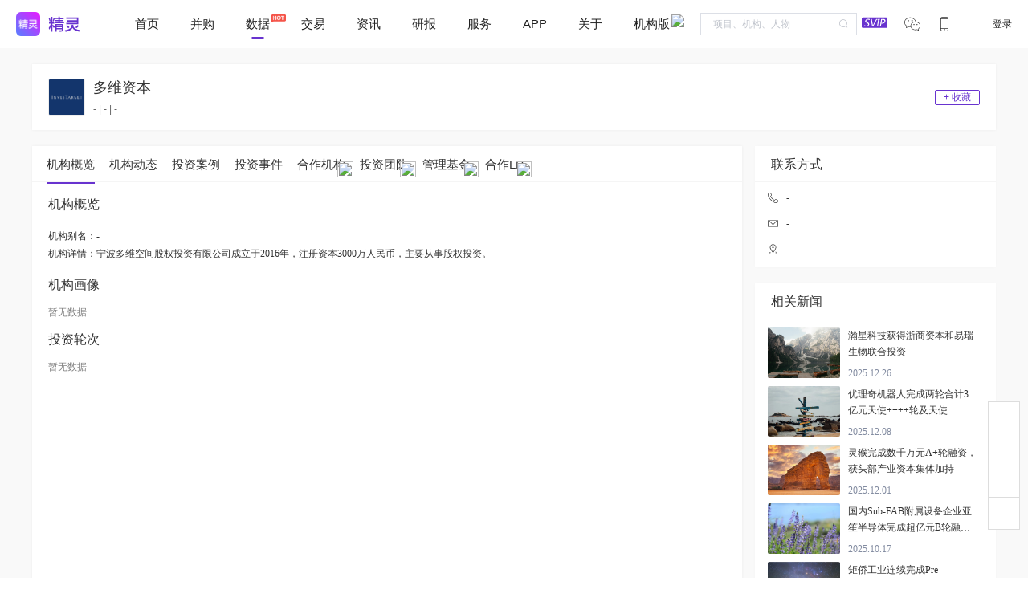

--- FILE ---
content_type: application/javascript; charset=UTF-8
request_url: https://www.jinglingshuju.com/_nuxt/710dfa5.js
body_size: 5325
content:
(window.webpackJsonp=window.webpackJsonp||[]).push([[0],{1096:function(l,e,v){"use strict";v.d(e,"j",(function(){return o})),v.d(e,"c",(function(){return m})),v.d(e,"a",(function(){return I})),v.d(e,"b",(function(){return O})),v.d(e,"k",(function(){return A})),v.d(e,"g",(function(){return F})),v.d(e,"h",(function(){return E})),v.d(e,"i",(function(){return L})),v.d(e,"f",(function(){return x})),v.d(e,"d",(function(){return _})),v.d(e,"e",(function(){return D}));v(70);var n=[{label:"高科技",value:"高科技",count:0,children:[{label:"区块链",value:"区块链"},{label:"物联网",value:"物联网"},{label:"人工智能",value:"人工智能"},{label:"VR/AR",value:"VR/AR"},{label:"黑科技",value:"黑科技"},{label:"综合高科技",value:"综合高科技"},{label:"高科技研发",value:"高科技研发"}]},{label:"电子商务",value:"电子商务",count:0,children:[{label:"B2B",value:"B2B"},{label:"综合电商",value:"综合电商"},{label:"跨境电商",value:"跨境电商"},{label:"垂直电商",value:"垂直电商"},{label:"B2B2C",value:"B2B2C"},{label:"电商服务",value:"电商服务"},{label:"二手电商",value:"二手电商"},{label:"新兴电商",value:"新兴电商"}]},{label:"企业服务",value:"企业服务",count:0,children:[{label:"开发者服务",value:"开发者服务"},{label:"企业通用服务",value:"企业通用服务"},{label:"信息安全",value:"信息安全"},{label:"创业服务",value:"创业服务"},{label:"行业信息化",value:"行业信息化"},{label:"企业管理软件",value:"企业管理软件"},{label:"通信",value:"通信"},{label:"其他企业服务",value:"其他企业服务"},{label:"企业IT服务",value:"企业IT服务"},{label:"云服务",value:"云服务"},{label:"推广营销",value:"推广营销"},{label:"大数据",value:"大数据"},{label:"解决方案",value:"解决方案"},{label:"综合企业服务",value:"综合企业服务"}]},{label:"医疗健康",value:"医疗健康",count:0,children:[{label:"患者服务",value:"患者服务"},{label:"基因检测",value:"基因检测"},{label:"其他医疗服务",value:"其他医疗服务"},{label:"医疗机构",value:"医疗机构"},{label:"医疗技术",value:"医疗技术"},{label:"医疗金融服务",value:"医疗金融服务"},{label:"医疗器械",value:"医疗器械"},{label:"医疗信息化",value:"医疗信息化"},{label:"医生服务",value:"医生服务"},{label:"健康养生",value:"健康养生"},{label:"医药",value:"医药"}]},{label:"本地生活",value:"本地生活",count:0,children:[{label:"本地综合生活",value:"本地综合生活"},{label:"本地信息服务",value:"本地信息服务"},{label:"家政服务",value:"家政服务"},{label:"美业服务",value:"美业服务"},{label:"跑腿服务",value:"跑腿服务"},{label:"社区服务",value:"社区服务"},{label:"养生服务",value:"养生服务"},{label:"婚丧嫁娶",value:"婚丧嫁娶"},{label:"摄影服务",value:"摄影服务"},{label:"休闲娱乐",value:"休闲娱乐"},{label:"外卖订餐",value:"外卖订餐"},{label:"校园服务",value:"校园服务"},{label:"同城交友",value:"同城交友"}]},{label:"社交社区",value:"社交社区",count:0,children:[{label:"社区论坛",value:"社区论坛"},{label:"垂直社交",value:"垂直社交"}]},{label:"广告营销",value:"广告营销",count:0,children:[{label:"销售与营销",value:"销售与营销"},{label:"广告技术",value:"广告技术"},{label:"其他广告",value:"其他广告"},{label:"广告传媒",value:"广告传媒"},{label:"线上广告",value:"线上广告"}]},{label:"先进制造",value:"先进制造",count:0,children:[{label:"航空航天",value:"航空航天"},{label:"激光",value:"激光"},{label:"精密制造",value:"精密制造"},{label:"数字制造",value:"数字制造"},{label:"关键元器件",value:"关键元器件"},{label:"智能制造",value:"智能制造"},{label:"3D打印",value:"3D打印"},{label:"高端装备制造",value:"高端装备制造"},{label:"机器人+制造",value:"机器人+制造"},{label:"无人机",value:"无人机"},{label:"新能源",value:"新能源"},{label:"半导体",value:"半导体"},{label:"新材料",value:"新材料"}]},{label:"工具软件",value:"工具软件",count:0,children:[{label:"系统工具",value:"系统工具"},{label:"其他工具",value:"其他工具"},{label:"图书影音",value:"图书影音"},{label:"安全软件",value:"安全软件"},{label:"应用软件",value:"应用软件"},{label:"手机软件",value:"手机软件"},{label:"工具软件开发",value:"工具软件开发"},{label:"网络工具",value:"网络工具"}]},{label:"消费",value:"消费",count:0,children:[{label:"宠物",value:"宠物"},{label:"3C电子",value:"3C电子"},{label:"消费升级",value:"消费升级"},{label:"消费品",value:"消费品"},{label:"零售渠道",value:"零售渠道"},{label:"酒类商品",value:"酒类商品"},{label:"服装服饰",value:"服装服饰"},{label:"珠宝首饰",value:"珠宝首饰"},{label:"母婴",value:"母婴"},{label:"其他消费服务",value:"其他消费服务"},{label:"鞋包",value:"鞋包"},{label:"综合消费",value:"综合消费"},{label:"消费预订",value:"消费预订"},{label:"餐饮服务",value:"餐饮服务"},{label:"消费平台",value:"消费平台"},{label:"鞋类",value:"鞋类"},{label:"海外消费",value:"海外消费"},{label:"新消费服务",value:"新消费服务"},{label:"食品饮料",value:"食品饮料"},{label:"女性消费",value:"女性消费"},{label:"消费服务",value:"消费服务"},{label:"家居用品",value:"家居用品"},{label:"消费点评",value:"消费点评"},{label:"美妆",value:"美妆"},{label:"整容整形",value:"整容整形"}]},{label:"教育",value:"教育",count:0,children:[{label:"职业培训",value:"职业培训"},{label:"素质教育",value:"素质教育"},{label:"教育信息化",value:"教育信息化"},{label:"学前教育",value:"学前教育"},{label:"留学服务",value:"留学服务"},{label:"K12教育",value:"K12教育"},{label:"教育综合服务",value:"教育综合服务"},{label:"语言学习",value:"语言学习"},{label:"高等教育",value:"高等教育"},{label:"移动互联网教育",value:"移动互联网教育"},{label:"其他教育",value:"其他教育"},{label:"教育大数据",value:"教育大数据"},{label:"培训服务",value:"培训服务"},{label:"教育机器人",value:"教育机器人"},{label:"教育测评",value:"教育测评"},{label:"咨询培训",value:"咨询培训"},{label:"优质教育",value:"优质教育"},{label:"教育软件",value:"教育软件"},{label:"教育平台",value:"教育平台"},{label:"教育机构",value:"教育机构"},{label:"智慧教育",value:"智慧教育"},{label:"教育云平台",value:"教育云平台"},{label:"国外教育",value:"国外教育"},{label:"教育品牌",value:"教育品牌"},{label:"智能教育",value:"智能教育"},{label:"社区教育",value:"社区教育"},{label:"考试",value:"考试"},{label:"个性化教育",value:"个性化教育"},{label:"课程培训",value:"课程培训"},{label:"3D打印教育",value:"3D打印教育"},{label:"投资者教育",value:"投资者教育"},{label:"线上培训",value:"线上培训"},{label:"线上学习平台",value:"线上学习平台"},{label:"人才培训",value:"人才培训"},{label:"青少年教育",value:"青少年教育"},{label:"在线学习",value:"在线学习"},{label:"培训机构",value:"培训机构"},{label:"国际教育",value:"国际教育"},{label:"AI教育",value:"AI教育"},{label:"教育媒体",value:"教育媒体"},{label:"互联网教育",value:"互联网教育"},{label:"营地教育",value:"营地教育"},{label:"少儿教育",value:"少儿教育"},{label:"网络教育",value:"网络教育"},{label:"在线教育平台",value:"在线教育平台"},{label:"儿童学习",value:"儿童学习"},{label:"教育服务",value:"教育服务"},{label:"启蒙教育",value:"启蒙教育"},{label:"法律教育",value:"法律教育"},{label:"教育培训",value:"教育培训"},{label:"教育交流平台",value:"教育交流平台"},{label:"教育解决方案",value:"教育解决方案"},{label:"社群学习",value:"社群学习"},{label:"教育资源",value:"教育资源"},{label:"情感教育",value:"情感教育"},{label:"人文教育",value:"人文教育"},{label:"教育科技",value:"教育科技"},{label:"教育创新",value:"教育创新"},{label:"健康教育",value:"健康教育"},{label:"基础教育",value:"基础教育"},{label:"个性化学习",value:"个性化学习"},{label:"其他教育服务",value:"其他教育服务"},{label:"教育投资",value:"教育投资"},{label:"VR教育",value:"VR教育"},{label:"培训",value:"培训"},{label:"教辅工具和设备",value:"教辅工具和设备"},{label:"学校/院校",value:"学校/院校"}]},{label:"旅游",value:"旅游",count:0,children:[{label:"旅游服务",value:"旅游服务"},{label:"旅游资源运营商",value:"旅游资源运营商"},{label:"其他旅游服务",value:"其他旅游服务"},{label:"旅游产品",value:"旅游产品"},{label:"旅游支持服务",value:"旅游支持服务"},{label:"旅游整合分销平台",value:"旅游整合分销平台"}]},{label:"房产",value:"房产",count:0,children:[{label:"房产交易",value:"房产交易"},{label:"装修服务商",value:"装修服务商"},{label:"房地产开发",value:"房地产开发"},{label:"空间运营",value:"空间运营"},{label:"房产支持服务",value:"房产支持服务"},{label:"建筑材料",value:"建筑材料"},{label:"物业",value:"物业"}]},{label:"文娱",value:"文娱",count:0,children:[{label:"直播",value:"直播"},{label:"视频",value:"视频"},{label:"经纪人服务",value:"经纪人服务"},{label:"影视",value:"影视"},{label:"媒体",value:"媒体"},{label:"其他文娱服务",value:"其他文娱服务"},{label:"二次元",value:"二次元"},{label:"版权服务",value:"版权服务"},{label:"出版",value:"出版"},{label:"IP",value:"IP"},{label:"文学艺术",value:"文学艺术"},{label:"娱乐业",value:"娱乐业"},{label:"音乐",value:"音乐"}]},{label:"游戏",value:"游戏",count:0,children:[{label:"电子竞技",value:"电子竞技"},{label:"游戏衍生品",value:"游戏衍生品"},{label:"游戏硬件",value:"游戏硬件"},{label:"游戏服务",value:"游戏服务"},{label:"游戏开发",value:"游戏开发"},{label:"游戏产品",value:"游戏产品"},{label:"游戏支撑服务",value:"游戏支撑服务"}]},{label:"体育",value:"体育",count:0,children:[{label:"大众健身",value:"大众健身"},{label:"体育媒体",value:"体育媒体"},{label:"场馆/赛事/培训",value:"场馆/赛事/培训"},{label:"体育支持服务",value:"体育支持服务"},{label:"体育用品",value:"体育用品"},{label:"体育经纪",value:"体育经纪"},{label:"其他体育服务",value:"其他体育服务"},{label:"体育游戏",value:"体育游戏"},{label:"体育运动",value:"体育运动"},{label:"体育衍生品",value:"体育衍生品"},{label:"综合性体育服务",value:"综合性体育服务"}]},{label:"物流",value:"物流",count:0,children:[{label:"综合物流",value:"综合物流"},{label:"物流运输",value:"物流运输"},{label:"仓储服务",value:"仓储服务"},{label:"其他物流",value:"其他物流"},{label:"农业物流",value:"农业物流"},{label:"物流平台",value:"物流平台"},{label:"社区物流",value:"社区物流"},{label:"校园物流",value:"校园物流"},{label:"物流分拣",value:"物流分拣"},{label:"物流管理",value:"物流管理"},{label:"物流服务",value:"物流服务"},{label:"物流管理系统",value:"物流管理系统"},{label:"物流供应链",value:"物流供应链"},{label:"物流发货平台",value:"物流发货平台"},{label:"现代化物流服务",value:"现代化物流服务"},{label:"物流配送",value:"物流配送"},{label:"物流供应商",value:"物流供应商"},{label:"物流供应链金融",value:"物流供应链金融"},{label:"异地物流",value:"异地物流"},{label:"医药物流",value:"医药物流"},{label:"物流设施制造",value:"物流设施制造"},{label:"综合性物流",value:"综合性物流"},{label:"第三方物流",value:"第三方物流"},{label:"水运物流",value:"水运物流"},{label:"大宗商品物流",value:"大宗商品物流"},{label:"零担物流",value:"零担物流"},{label:"油气物流",value:"油气物流"},{label:"物流设备及设施",value:"物流设备及设施"},{label:"物流园区",value:"物流园区"},{label:"物流无人机",value:"物流无人机"},{label:"物流地产",value:"物流地产"},{label:"整车物流",value:"整车物流"},{label:"即时物流",value:"即时物流"},{label:"危险品物流",value:"危险品物流"},{label:"家电物流",value:"家电物流"},{label:"物流基础保障体系",value:"物流基础保障体系"},{label:"物流支持服务",value:"物流支持服务"}]},{label:"金融",value:"金融",count:0,children:[{label:"保险",value:"保险"},{label:"金融机构",value:"金融机构"},{label:"投资理财",value:"投资理财"},{label:"证券",value:"证券"},{label:"支付",value:"支付"},{label:"消费金融",value:"消费金融"},{label:"互联网金融",value:"互联网金融"},{label:"其他金融服务",value:"其他金融服务"},{label:"借贷融资",value:"借贷融资"},{label:"金融科技",value:"金融科技"},{label:"信用及征信",value:"信用及征信"}]},{label:"汽车",value:"汽车",count:0,children:[{label:"汽车交易",value:"汽车交易"},{label:"汽车后市场",value:"汽车后市场"},{label:"车联网",value:"车联网"},{label:"停车服务",value:"停车服务"},{label:"汽车制造",value:"汽车制造"},{label:"公共交通",value:"公共交通"},{label:"汽车交通",value:"汽车交通"},{label:"出行服务",value:"出行服务"},{label:"汽车研发",value:"汽车研发"},{label:"交通工具",value:"交通工具"}]},{label:"农业",value:"农业",count:0,children:[{label:"农业金融",value:"农业金融"},{label:"畜牧业",value:"畜牧业"},{label:"农业科技",value:"农业科技"},{label:"渔业",value:"渔业"},{label:"林业",value:"林业"},{label:"种植业",value:"种植业"},{label:"其他农业服务",value:"其他农业服务"},{label:"农业综合服务",value:"农业综合服务"},{label:"农业交易",value:"农业交易"}]},{label:"传统行业",value:"传统行业",count:0,children:[{label:"环保行业",value:"环保行业"},{label:"能源行业",value:"能源行业"},{label:"纺织工业",value:"纺织工业"},{label:"建筑业",value:"建筑业"},{label:"通信通讯",value:"通信通讯"},{label:"零部件制造",value:"零部件制造"},{label:"材料类",value:"材料类"},{label:"军工产业",value:"军工产业"},{label:"化学工业",value:"化学工业"},{label:"石油矿采",value:"石油矿采"},{label:"轻工制造",value:"轻工制造"},{label:"电子制造",value:"电子制造"}]},{label:"新基建",value:"新基建",count:0,children:[{label:"信息基础设施",value:"信息基础设施"},{label:"融合基础设施",value:"融合基础设施"},{label:"创新基础设施",value:"创新基础设施"}]}];for(var r=(new Date).getFullYear(),t=[{value:"北京",label:"北京"},{value:"上海",label:"上海"},{value:"香港",label:"香港"},{value:"深圳",label:"深圳"},{value:"杭州",label:"杭州"},{value:"天津",label:"天津"},{value:"重庆",label:"重庆"},{value:"广州",label:"广州"},{value:"苏州",label:"苏州"},{value:"南京",label:"南京"},{value:"成都",label:"成都"},{value:"武汉",label:"武汉"}],c=[{value:"种子轮",label:"种子轮"},{value:"天使轮",label:"天使轮"},{value:"Pre-A轮|Pre-A+轮|A轮|A+轮",label:"A轮"},{value:"Pre-B轮|Pre-B+轮|B轮|B+轮|B++轮",label:"B轮"},{value:"Pre-C轮|C轮|C+轮",label:"C轮"},{value:"D轮|D+轮",label:"D轮"},{value:"E轮|E+轮",label:"E轮"},{value:"F轮|F轮-上市前",label:"F轮"},{value:"G轮",label:"G轮"},{value:"Pre-IPO",label:"Pre-IPO"},{value:"IPO上市",label:"IPO"},{value:"IPO上市后",label:"IPO上市后"},{value:"新三板|新三板定增",label:"新三板"},{value:"定向增发",label:"定向增发"},{value:"战略融资",label:"战略融资"},{value:"股权融资",label:"股权融资"},{value:"债权融资",label:"债权融资"},{value:"众筹融资",label:"众筹融资"},{value:"股权转让",label:"股权转让"},{value:"收购",label:"收购"},{value:"并购",label:"并购"},{value:"退市",label:"退市"},{value:"扶助基金",label:"扶助基金"},{value:"未披露",label:"未披露"}],o=[{value:"尚未获投",label:"尚未获投",filter:!0}].concat(c),d=[{value:"天使轮",label:"天使轮"},{value:"A轮",label:"A轮"},{value:"B轮",label:"B轮"},{value:"C轮",label:"C轮"},{value:"D轮",label:"D轮"},{value:"E轮",label:"E轮"},{value:"F轮-上市前",label:"F轮-上市前"},{value:"Pre-IPO",label:"Pre-IPO"},{value:"A轮|B轮|C轮|D轮|B轮|E轮|F轮-上市前|Pre-IPO",label:"A轮~Pre-IPO"},{value:"新三板",label:"新三板"},{value:"定向增发",label:"定向增发"},{value:"战略投资",label:"战略投资"},{value:"债权融资",label:"债权融资"},{value:"收购",label:"收购"}],h=[{label:"￥0-700万",value:"￥0-700万"},{label:"￥700万-3500万",value:"￥700万-3500万"},{label:"￥3500万-7000万",value:"￥3500万-7000万"},{label:"￥7000万-3.5亿",value:"￥7000万-3.5亿"},{label:"￥3.5亿-7亿",value:"￥3.5亿-7亿"},{label:"￥7亿-35亿",value:"￥7亿-35亿"},{label:"￥35亿-350亿",value:"￥35亿-350亿"},{label:"￥350亿以上",value:"￥350亿以上"}],V=[],P=r;P>=2011;P--)V.push({label:"".concat(P),value:"".concat(P),prefix:"融资时间"});for(var f=[],y=r;y>=2011;y--)f.push({label:"".concat(y),value:"".concat(y),prefix:"成立时间"});var B=[{value:"0",label:"国内"},{value:"1",label:"国外"}],m=[{label:"行业领域",value:"scope",subValue:"sub_scope",count:0,children:n},{label:"融资轮次",value:"round",count:0,children:o,roundSpan:{startLabel:"",startValue:"",endLabel:"",endValue:""}},{label:"融资金额",value:"money",count:0,type:"single",children:h,requireVip:!0,moneyspan:{label:"",value:"",startValue:"",endValue:"",prefix:"￥"}},{label:"融资时间",value:"invest_time",count:0,prefix:"融资时间",children:V,requireVip:!0,timespan:{label:"",value:"",valueList:"",prefix:"融资时间"}},{label:"成立时间",value:"born_date",count:0,children:f,requireVip:!0,timespan:{label:"",value:"",valueList:"",prefix:"成立时间"}},{label:"热门地区",value:"area",count:0,children:t,requireVip:!0,inputForm:!0,inputList:[]},{label:"国家地区",value:"country",type:"single",count:0,children:B}],C=[{label:"行业领域",value:"scope",subValue:"sub_scope",count:0,children:n},{label:"融资轮次",value:"round",count:0,children:c,roundSpan:{startLabel:"",startValue:"",endLabel:"",endValue:""}},{label:"融资金额",value:"money",count:0,type:"single",children:h,requireVip:!0,moneyspan:{label:"",value:"",startValue:"",endValue:"",prefix:"￥"}},{label:"融资时间",value:"invest_time",count:0,prefix:"融资时间",children:V,requireVip:!0,timespan:{label:"",value:"",valueList:"",prefix:"融资时间"}},{label:"热门地区",value:"area",count:0,requireVip:!0,children:t,inputForm:!0,inputList:[]}],I=C,O=C.concat({label:"国内国外",value:"country",type:"single",count:0,children:B}),A=[{label:"行业领域",value:"scope",subValue:"sub_scope",count:0,children:n},{label:"融资金额",value:"money",count:0,type:"single",children:h,requireVip:!0,moneyspan:{label:"",value:"",startValue:"",endValue:"",prefix:"￥"}},{label:"融资时间",value:"invest_time",count:0,prefix:"融资时间",children:V,requireVip:!0,timespan:{label:"",value:"",valueList:"",prefix:"融资时间"}},{label:"热门地区",value:"area",count:0,requireVip:!0,children:t,inputForm:!0,inputList:[]},{label:"国内国外",value:"country",type:"single",count:0,children:B}],F=[{label:"行业领域",value:"scope",count:0,children:n},{label:"投资轮次",value:"round",count:0,children:d},{label:"机构类型",value:"agency_type",count:0,requireVip:!0,children:[{value:"投资机构",label:"投资机构"},{value:"VC",label:"VC"},{value:"PE",label:"PE"},{value:"上市公司",label:"上市公司"},{value:"天使机构",label:"天使机构"},{value:"金融机构",label:"金融机构"},{value:"非上市公司",label:"非上市公司"},{value:"FA",label:"FA"},{value:"孵化器",label:"孵化器"},{value:"其他",label:"其他"}]},{label:"币种类型",value:"currency",requireVip:!0,count:0,children:[{value:"人民币",label:"人民币"},{value:"美元",label:"美元"}]},{label:"热门地区",value:"area",count:0,requireVip:!0,children:t,inputForm:!0,inputList:[]}],E=[{label:"行业领域",value:"scope",count:0,children:n},{label:"投资轮次",value:"round",count:0,children:d},{label:"所在职位",value:"postion",count:0,requireVip:!0,children:[{value:"CEO",label:"CEO"},{value:"CTO",label:"CTO"},{value:"创始人",label:"创始人"},{value:"合伙人",label:"合伙人"},{value:"联合创始人",label:"联合创始人"},{value:"创始合伙人",label:"创始合伙人"},{value:"管理合伙人",label:"管理合伙人"},{value:"董事长",label:"董事长"},{value:"总经理",label:"总经理"},{value:"总裁",label:"总裁"},{value:"董事总经理",label:"董事总经理"},{value:"高级投资经理",label:"高级投资经理"},{value:"投资总监",label:"投资总监"},{value:"投资经理",label:"投资经理"},{value:"VP副总裁",label:"VP副总裁"},{value:"副总裁",label:"副总裁"},{value:"执行董事",label:"执行董事"},{value:"分析师",label:"分析师"}]},{label:"热门地区",value:"area",count:0,requireVip:!0,children:t,inputForm:!0,inputList:[]}],L=[{label:"研报类型",value:"report_type",type:"single",count:0,children:[{label:"行业研究",value:"行业研究"},{label:"公司研究",value:"公司研究"},{label:"投资策略",value:"投资策略"},{label:"宏观经济",value:"宏观经济"},{label:"债券研究",value:"债券研究"},{label:"基金研究",value:"基金研究"},{label:"权证研究",value:"权证研究"},{label:"晨会纪要",value:"晨会纪要"},{label:"股指期货研究",value:"股指期货研究"},{label:"商品期货研究",value:"商品期货研究"}]},{label:"证券机构",value:"source",count:0,children:[{label:"中泰证券",value:"中泰证券"},{label:"安信证券",value:"安信证券"},{label:"光大证券",value:"光大证券"},{label:"广发证券",value:"广发证券"},{label:"川财证券",value:"川财证券"},{label:"东北证券",value:"东北证券"},{label:"平安证券",value:"平安证券"},{label:"国金证券",value:"国金证券"},{label:"西南证券",value:"西南证券"},{label:"东吴证券",value:"东吴证券"},{label:"国盛证券",value:"国盛证券"},{label:"国海证券",value:"国海证券"},{label:"信达证券",value:"信达证券"},{label:"长江证券",value:"长江证券"},{label:"长城证券",value:"长城证券"},{label:"中国银河",value:"中国银河"}]},{label:"研报日期",value:"report_date",type:"single",count:0,children:[{value:"近一周",label:"近一周"},{value:"近一月",label:"近一月"},{value:"近三月",label:"近三月"},{value:"近六月",label:"近六月"},{value:"近一年",label:"近一年"}],requireVip:!0,timespan:{label:"",value:"",valueList:"",prefix:"",requireVip:!0}}],x=[{value:"4",label:"独投"},{value:"3",label:"合投"},{value:"1",label:"领投"},{value:"2",label:"跟投"}],_={SUPPORT:-1,SUBMIT:0,SUCCESS:1,SUBMIT_FEEDBACK:3,NOT_SUPPORT_ENTRUST:4},D=[{value:"-1",label:"委托联系",class:"contact-primary",action:"show-dialog"},{value:"0",label:"等待处理",class:"contact-yellow",action:"to-list"},{value:"1",label:"委托成功",class:"contact-green",action:"to-list"},{value:"3",label:"等待反馈",class:"contact-yellow",action:"to-list"},{value:"4",label:"不支持委托",class:"contact-red",action:"no-action"},{value:"5",label:"正在处理",class:"contact-yellow",action:"to-list"}]}}]);

--- FILE ---
content_type: application/javascript; charset=UTF-8
request_url: https://www.jinglingshuju.com/_nuxt/c85494b.js
body_size: 273945
content:
(window.webpackJsonp=window.webpackJsonp||[]).push([[9],Array(1078).concat([function(t,e){var n={"[object Function]":1,"[object RegExp]":1,"[object Date]":1,"[object Error]":1,"[object CanvasGradient]":1,"[object CanvasPattern]":1,"[object Image]":1,"[object Canvas]":1},r={"[object Int8Array]":1,"[object Uint8Array]":1,"[object Uint8ClampedArray]":1,"[object Int16Array]":1,"[object Uint16Array]":1,"[object Int32Array]":1,"[object Uint32Array]":1,"[object Float32Array]":1,"[object Float64Array]":1},o=Object.prototype.toString,l=Array.prototype,h=l.forEach,c=l.filter,d=l.slice,f=l.map,m=l.reduce,v={};function y(source){if(null==source||"object"!=typeof source)return source;var t=source,e=o.call(source);if("[object Array]"===e){if(!P(source)){t=[];for(var i=0,l=source.length;i<l;i++)t[i]=y(source[i])}}else if(r[e]){if(!P(source)){var h=source.constructor;if(source.constructor.from)t=h.from(source);else{t=new h(source.length);for(i=0,l=source.length;i<l;i++)t[i]=y(source[i])}}}else if(!n[e]&&!P(source)&&!C(source))for(var c in t={},source)source.hasOwnProperty(c)&&(t[c]=y(source[c]));return t}function x(t,source,e){if(!T(source)||!T(t))return e?y(source):t;for(var n in source)if(source.hasOwnProperty(n)){var r=t[n],o=source[n];!T(o)||!T(r)||A(o)||A(r)||C(o)||C(r)||D(o)||D(r)||P(o)||P(r)?!e&&n in t||(t[n]=y(source[n])):x(r,o,e)}return t}function _(t,source,e){for(var n in source)source.hasOwnProperty(n)&&(e?null!=source[n]:null==t[n])&&(t[n]=source[n]);return t}var w,S=function(){return v.createCanvas()};function M(t,e,n){if(t&&e)if(t.forEach&&t.forEach===h)t.forEach(e,n);else if(t.length===+t.length)for(var i=0,r=t.length;i<r;i++)e.call(n,t[i],i,t);else for(var o in t)t.hasOwnProperty(o)&&e.call(n,t[o],o,t)}function I(t,e){var n=d.call(arguments,2);return function(){return t.apply(e,n.concat(d.call(arguments)))}}function A(t){return"[object Array]"===o.call(t)}function T(t){var e=typeof t;return"function"===e||!!t&&"object"===e}function D(t){return!!n[o.call(t)]}function C(t){return"object"==typeof t&&"number"==typeof t.nodeType&&"object"==typeof t.ownerDocument}v.createCanvas=function(){return document.createElement("canvas")};var L="__ec_primitive__";function P(t){return t[L]}function k(t){var e=A(t);this.data={};var n=this;function r(t,r){e?n.set(t,r):n.set(r,t)}t instanceof k?t.each(r):t&&M(t,r)}k.prototype={constructor:k,get:function(t){return this.data.hasOwnProperty(t)?this.data[t]:null},set:function(t,e){return this.data[t]=e},each:function(t,e){for(var n in void 0!==e&&(t=I(t,e)),this.data)this.data.hasOwnProperty(n)&&t(this.data[n],n)},removeKey:function(t){delete this.data[t]}},e.$override=function(t,e){"createCanvas"===t&&(w=null),v[t]=e},e.clone=y,e.merge=x,e.mergeAll=function(t,e){for(var n=t[0],i=1,r=t.length;i<r;i++)n=x(n,t[i],e);return n},e.extend=function(t,source){for(var e in source)source.hasOwnProperty(e)&&(t[e]=source[e]);return t},e.defaults=_,e.createCanvas=S,e.getContext=function(){return w||(w=S().getContext("2d")),w},e.indexOf=function(t,e){if(t){if(t.indexOf)return t.indexOf(e);for(var i=0,n=t.length;i<n;i++)if(t[i]===e)return i}return-1},e.inherits=function(t,e){var n=t.prototype;function r(){}for(var o in r.prototype=e.prototype,t.prototype=new r,n)n.hasOwnProperty(o)&&(t.prototype[o]=n[o]);t.prototype.constructor=t,t.superClass=e},e.mixin=function(t,source,e){_(t="prototype"in t?t.prototype:t,source="prototype"in source?source.prototype:source,e)},e.isArrayLike=function(data){if(data)return"string"!=typeof data&&"number"==typeof data.length},e.each=M,e.map=function(t,e,n){if(t&&e){if(t.map&&t.map===f)return t.map(e,n);for(var r=[],i=0,o=t.length;i<o;i++)r.push(e.call(n,t[i],i,t));return r}},e.reduce=function(t,e,n,r){if(t&&e){if(t.reduce&&t.reduce===m)return t.reduce(e,n,r);for(var i=0,o=t.length;i<o;i++)n=e.call(r,n,t[i],i,t);return n}},e.filter=function(t,e,n){if(t&&e){if(t.filter&&t.filter===c)return t.filter(e,n);for(var r=[],i=0,o=t.length;i<o;i++)e.call(n,t[i],i,t)&&r.push(t[i]);return r}},e.find=function(t,e,n){if(t&&e)for(var i=0,r=t.length;i<r;i++)if(e.call(n,t[i],i,t))return t[i]},e.bind=I,e.curry=function(t){var e=d.call(arguments,1);return function(){return t.apply(this,e.concat(d.call(arguments)))}},e.isArray=A,e.isFunction=function(t){return"function"==typeof t},e.isString=function(t){return"[object String]"===o.call(t)},e.isObject=T,e.isBuiltInObject=D,e.isTypedArray=function(t){return!!r[o.call(t)]},e.isDom=C,e.eqNaN=function(t){return t!=t},e.retrieve=function(t){for(var i=0,e=arguments.length;i<e;i++)if(null!=arguments[i])return arguments[i]},e.retrieve2=function(t,e){return null!=t?t:e},e.retrieve3=function(t,e,n){return null!=t?t:null!=e?e:n},e.slice=function(){return Function.call.apply(d,arguments)},e.normalizeCssArray=function(t){if("number"==typeof t)return[t,t,t,t];var e=t.length;return 2===e?[t[0],t[1],t[0],t[1]]:3===e?[t[0],t[1],t[2],t[1]]:t},e.assert=function(t,e){if(!t)throw new Error(e)},e.trim=function(t){return null==t?null:"function"==typeof t.trim?t.trim():t.replace(/^[\s\uFEFF\xA0]+|[\s\uFEFF\xA0]+$/g,"")},e.setAsPrimitive=function(t){t[L]=!0},e.isPrimitive=P,e.createHashMap=function(t){return new k(t)},e.concatArray=function(a,b){for(var t=new a.constructor(a.length+b.length),i=0;i<a.length;i++)t[i]=a[i];var e=a.length;for(i=0;i<b.length;i++)t[i+e]=b[i];return t},e.noop=function(){}},function(t,e,n){n(1084).__DEV__;var r=n(1254),o=n(1078),l=n(1117),h=n(1092),c=n(1333),d=n(1143),f=n(1503),m=n(1517),v=n(1112),y=n(1831),x=n(1832),_=n(1834),w=n(1094),S=n(1095),M=n(1261),I=n(1118),A=n(1080),T=n(1082),D=n(1132).throttle,C=n(1835),L=n(1836),P=n(1837),k=n(1838),O=n(1839),R=n(1840);n(1518);var E=n(1342),N=o.assert,z=o.each,V=o.isFunction,B=o.isObject,G=w.parseClassType,F={PROCESSOR:{FILTER:1e3,SERIES_FILTER:800,STATISTIC:5e3},VISUAL:{LAYOUT:1e3,PROGRESSIVE_LAYOUT:1100,GLOBAL:2e3,CHART:3e3,POST_CHART_LAYOUT:3500,COMPONENT:4e3,BRUSH:5e3}},H="__flagInMainProcess",W="__optionUpdated",U=/^[a-zA-Z0-9_]+$/;function Z(t,e){return function(n,r,o){e||!this._disposed?(n=n&&n.toLowerCase(),d.prototype[t].call(this,n,r,o)):this.id}}function Y(){d.call(this)}function j(t,e,n){n=n||{},"string"==typeof e&&(e=_t[e]),this.id,this.group,this._dom=t;var l=this._zr=r.init(t,{renderer:n.renderer||"canvas",devicePixelRatio:n.devicePixelRatio,width:n.width,height:n.height});this._throttledZrFlush=D(o.bind(l.flush,l),17),(e=o.clone(e))&&x(e,!0),this._theme=e,this._chartsViews=[],this._chartsMap={},this._componentsViews=[],this._componentsMap={},this._coordSysMgr=new v;var h,f,y=this._api=(f=(h=this)._coordSysMgr,o.extend(new m(h),{getCoordinateSystems:o.bind(f.getCoordinateSystems,f),getComponentByElement:function(t){for(;t;){var e=t.__ecComponentInfo;if(null!=e)return h._model.getComponent(e.mainType,e.index);t=t.parent}}}));function _(a,b){return a.__prio-b.__prio}c(xt,_),c(mt,_),this._scheduler=new k(this,y,mt,xt),d.call(this,this._ecEventProcessor=new pt),this._messageCenter=new Y,this._initEvents(),this.resize=o.bind(this.resize,this),this._pendingActions=[],l.animation.on("frame",this._onframe,this),function(t,e){t.on("rendered",(function(){e.trigger("rendered"),!t.animation.isFinished()||e[W]||e._scheduler.unfinished||e._pendingActions.length||e.trigger("finished")}))}(l,this),o.setAsPrimitive(this)}Y.prototype.on=Z("on",!0),Y.prototype.off=Z("off",!0),Y.prototype.one=Z("one",!0),o.mixin(Y,d);var X=j.prototype;function K(t,e,n){if(this._disposed)this.id;else{var r,o=this._model,l=this._coordSysMgr.getCoordinateSystems();e=T.parseFinder(o,e);for(var i=0;i<l.length;i++){var h=l[i];if(h[t]&&null!=(r=h[t](o,e,n)))return r}}}X._onframe=function(){if(!this._disposed){var t=this._scheduler;if(this[W]){var e=this[W].silent;this[H]=!0,J(this),$.update.call(this),this[H]=!1,this[W]=!1,it.call(this,e),nt.call(this,e)}else if(t.unfinished){var n=1,r=this._model,o=this._api;t.unfinished=!1;do{var l=+new Date;t.performSeriesTasks(r),t.performDataProcessorTasks(r),tt(this,r),t.performVisualTasks(r),lt(this,this._model,o,"remain"),n-=+new Date-l}while(n>0&&t.unfinished);t.unfinished||this._zr.flush()}}},X.getDom=function(){return this._dom},X.getZr=function(){return this._zr},X.setOption=function(option,t,e){if(this._disposed)this.id;else{var n;if(B(t)&&(e=t.lazyUpdate,n=t.silent,t=t.notMerge),this[H]=!0,!this._model||t){var r=new y(this._api),o=this._theme,l=this._model=new f;l.scheduler=this._scheduler,l.init(null,null,o,r)}this._model.setOption(option,vt),e?(this[W]={silent:n},this[H]=!1):(J(this),$.update.call(this),this._zr.flush(),this[W]=!1,this[H]=!1,it.call(this,n),nt.call(this,n))}},X.setTheme=function(){console.error("ECharts#setTheme() is DEPRECATED in ECharts 3.0")},X.getModel=function(){return this._model},X.getOption=function(){return this._model&&this._model.getOption()},X.getWidth=function(){return this._zr.getWidth()},X.getHeight=function(){return this._zr.getHeight()},X.getDevicePixelRatio=function(){return this._zr.painter.dpr||window.devicePixelRatio||1},X.getRenderedCanvas=function(t){if(h.canvasSupported)return(t=t||{}).pixelRatio=t.pixelRatio||1,t.backgroundColor=t.backgroundColor||this._model.get("backgroundColor"),this._zr.painter.getRenderedCanvas(t)},X.getSvgDataUrl=function(){if(h.svgSupported){var t=this._zr,e=t.storage.getDisplayList();return o.each(e,(function(t){t.stopAnimation(!0)})),t.painter.pathToDataUrl()}},X.getDataURL=function(t){if(!this._disposed){var e=(t=t||{}).excludeComponents,n=this._model,r=[],o=this;z(e,(function(t){n.eachComponent({mainType:t},(function(component){var view=o._componentsMap[component.__viewId];view.group.ignore||(r.push(view),view.group.ignore=!0)}))}));var l="svg"===this._zr.painter.getType()?this.getSvgDataUrl():this.getRenderedCanvas(t).toDataURL("image/"+(t&&t.type||"png"));return z(r,(function(view){view.group.ignore=!1})),l}this.id},X.getConnectedDataURL=function(t){if(this._disposed)this.id;else if(h.canvasSupported){var e=this.group,n=Math.min,l=Math.max,c=1/0;if(St[e]){var d=c,f=c,m=-1/0,v=-1/0,y=[],x=t&&t.pixelRatio||1;o.each(wt,(function(r,h){if(r.group===e){var canvas=r.getRenderedCanvas(o.clone(t)),c=r.getDom().getBoundingClientRect();d=n(c.left,d),f=n(c.top,f),m=l(c.right,m),v=l(c.bottom,v),y.push({dom:canvas,left:c.left,top:c.top})}}));var _=(m*=x)-(d*=x),w=(v*=x)-(f*=x),S=o.createCanvas();S.width=_,S.height=w;var M=r.init(S);return t.connectedBackgroundColor&&M.add(new A.Rect({shape:{x:0,y:0,width:_,height:w},style:{fill:t.connectedBackgroundColor}})),z(y,(function(t){var img=new A.Image({style:{x:t.left*x-d,y:t.top*x-f,image:t.dom}});M.add(img)})),M.refreshImmediately(),S.toDataURL("image/"+(t&&t.type||"png"))}return this.getDataURL(t)}},X.convertToPixel=o.curry(K,"convertToPixel"),X.convertFromPixel=o.curry(K,"convertFromPixel"),X.containPixel=function(t,e){if(!this._disposed){var n,r=this._model;return t=T.parseFinder(r,t),o.each(t,(function(t,r){r.indexOf("Models")>=0&&o.each(t,(function(t){var o=t.coordinateSystem;if(o&&o.containPoint)n|=!!o.containPoint(e);else if("seriesModels"===r){var view=this._chartsMap[t.__viewId];view&&view.containPoint&&(n|=view.containPoint(e,t))}}),this)}),this),!!n}this.id},X.getVisual=function(t,e){var n=this._model,data=(t=T.parseFinder(n,t,{defaultMainType:"series"})).seriesModel.getData(),r=t.hasOwnProperty("dataIndexInside")?t.dataIndexInside:t.hasOwnProperty("dataIndex")?data.indexOfRawIndex(t.dataIndex):null;return null!=r?data.getItemVisual(r,e):data.getVisual(e)},X.getViewOfComponentModel=function(t){return this._componentsMap[t.__viewId]},X.getViewOfSeriesModel=function(t){return this._chartsMap[t.__viewId]};var $={prepareAndUpdate:function(t){J(this),$.update.call(this,t)},update:function(t){var e=this._model,n=this._api,r=this._zr,o=this._coordSysMgr,c=this._scheduler;if(e){c.restoreData(e,t),c.performSeriesTasks(e),o.create(e,n),c.performDataProcessorTasks(e,t),tt(this,e),o.update(e,n),ot(e),c.performVisualTasks(e,t),st(this,e,n,t);var d=e.get("backgroundColor")||"transparent";if(h.canvasSupported)r.setBackgroundColor(d);else{var f=l.parse(d);d=l.stringify(f,"rgb"),0===f[3]&&(d="transparent")}ut(e,n)}},updateTransform:function(t){var e=this._model,n=this,r=this._api;if(e){var l=[];e.eachComponent((function(o,h){var c=n.getViewOfComponentModel(h);if(c&&c.__alive)if(c.updateTransform){var d=c.updateTransform(h,e,r,t);d&&d.update&&l.push(c)}else l.push(c)}));var h=o.createHashMap();e.eachSeries((function(o){var l=n._chartsMap[o.__viewId];if(l.updateTransform){var c=l.updateTransform(o,e,r,t);c&&c.update&&h.set(o.uid,1)}else h.set(o.uid,1)})),ot(e),this._scheduler.performVisualTasks(e,t,{setDirty:!0,dirtyMap:h}),lt(n,e,r,t,h),ut(e,this._api)}},updateView:function(t){var e=this._model;e&&(I.markUpdateMethod(t,"updateView"),ot(e),this._scheduler.performVisualTasks(e,t,{setDirty:!0}),st(this,this._model,this._api,t),ut(e,this._api))},updateVisual:function(t){$.update.call(this,t)},updateLayout:function(t){$.update.call(this,t)}};function J(t){var e=t._model,n=t._scheduler;n.restorePipelines(e),n.prepareStageTasks(),at(t,"component",e,n),at(t,"chart",e,n),n.plan()}function Q(t,e,n,r,l){var h=t._model;if(r){var c={};c[r+"Id"]=n[r+"Id"],c[r+"Index"]=n[r+"Index"],c[r+"Name"]=n[r+"Name"];var d={mainType:r,query:c};l&&(d.subType=l);var f=n.excludeSeriesId;null!=f&&(f=o.createHashMap(T.normalizeToArray(f))),h&&h.eachComponent(d,(function(e){f&&null!=f.get(e.id)||m(t["series"===r?"_chartsMap":"_componentsMap"][e.__viewId])}),t)}else z(t._componentsViews.concat(t._chartsViews),m);function m(view){view&&view.__alive&&view[e]&&view[e](view.__model,h,t._api,n)}}function tt(t,e){var n=t._chartsMap,r=t._scheduler;e.eachSeries((function(t){r.updateStreamModes(t,n[t.__viewId])}))}function et(t,e){var n=t.type,r=t.escapeConnect,l=ft[n],h=l.actionInfo,c=(h.update||"update").split(":"),d=c.pop();c=null!=c[0]&&G(c[0]),this[H]=!0;var f=[t],m=!1;t.batch&&(m=!0,f=o.map(t.batch,(function(e){return(e=o.defaults(o.extend({},e),t)).batch=null,e})));var v,y=[],x="highlight"===n||"downplay"===n;z(f,(function(t){(v=(v=l.action(t,this._model,this._api))||o.extend({},t)).type=h.event||v.type,y.push(v),x?Q(this,d,t,"series"):c&&Q(this,d,t,c.main,c.sub)}),this),"none"===d||x||c||(this[W]?(J(this),$.update.call(this,t),this[W]=!1):$[d].call(this,t)),v=m?{type:h.event||n,escapeConnect:r,batch:y}:y[0],this[H]=!1,!e&&this._messageCenter.trigger(v.type,v)}function it(t){for(var e=this._pendingActions;e.length;){var n=e.shift();et.call(this,n,t)}}function nt(t){!t&&this.trigger("updated")}function at(t,e,n,r){for(var o="component"===e,l=o?t._componentsViews:t._chartsViews,h=o?t._componentsMap:t._chartsMap,c=t._zr,d=t._api,i=0;i<l.length;i++)l[i].__alive=!1;function f(t){var e="_ec_"+t.id+"_"+t.type,view=h[e];if(!view){var f=G(t.type);(view=new(o?M.getClass(f.main,f.sub):I.getClass(f.sub))).init(n,d),h[e]=view,l.push(view),c.add(view.group)}t.__viewId=view.__id=e,view.__alive=!0,view.__model=t,view.group.__ecComponentInfo={mainType:t.mainType,index:t.componentIndex},!o&&r.prepareView(view,t,n,d)}o?n.eachComponent((function(t,e){"series"!==t&&f(e)})):n.eachSeries(f);for(i=0;i<l.length;){var view=l[i];view.__alive?i++:(!o&&view.renderTask.dispose(),c.remove(view.group),view.dispose(n,d),l.splice(i,1),delete h[view.__id],view.__id=view.group.__ecComponentInfo=null)}}function ot(t){t.clearColorPalette(),t.eachSeries((function(t){t.clearColorPalette()}))}function st(t,e,n,r){!function(t,e,n,r,o){z(o||t._componentsViews,(function(t){var o=t.__model;t.render(o,e,n,r),ct(o,t)}))}(t,e,n,r),z(t._chartsViews,(function(t){t.__alive=!1})),lt(t,e,n,r),z(t._chartsViews,(function(t){t.__alive||t.remove(e,n)}))}function lt(t,e,n,r,o){var l,c=t._scheduler;e.eachSeries((function(e){var n=t._chartsMap[e.__viewId];n.__alive=!0;var h=n.renderTask;c.updatePayload(h,r),o&&o.get(e.uid)&&h.dirty(),l|=h.perform(c.getPerformArgs(h)),n.group.silent=!!e.get("silent"),ct(e,n),function(t,e){var n=t.get("blendMode")||null;e.group.traverse((function(t){t.isGroup||t.style.blend!==n&&t.setStyle("blend",n),t.eachPendingDisplayable&&t.eachPendingDisplayable((function(t){t.setStyle("blend",n)}))}))}(e,n)})),c.unfinished|=l,function(t,e){var n=t._zr,r=n.storage,o=0;r.traverse((function(t){o++})),o>e.get("hoverLayerThreshold")&&!h.node&&e.eachSeries((function(e){if(!e.preventUsingHoverLayer){var n=t._chartsMap[e.__viewId];n.__alive&&n.group.traverse((function(t){t.useHoverLayer=!0}))}}))}(t,e),L(t._zr.dom,e)}function ut(t,e){z(yt,(function(n){n(t,e)}))}X.resize=function(t){if(this._disposed)this.id;else{this._zr.resize(t);var e=this._model;if(this._loadingFX&&this._loadingFX.resize(),e){var n=e.resetOption("media"),r=t&&t.silent;this[H]=!0,n&&J(this),$.update.call(this),this[H]=!1,it.call(this,r),nt.call(this,r)}}},X.showLoading=function(t,e){if(this._disposed)this.id;else if(B(t)&&(e=t,t=""),t=t||"default",this.hideLoading(),bt[t]){var n=bt[t](this._api,e),r=this._zr;this._loadingFX=n,r.add(n)}},X.hideLoading=function(){this._disposed?this.id:(this._loadingFX&&this._zr.remove(this._loadingFX),this._loadingFX=null)},X.makeActionFromEvent=function(t){var e=o.extend({},t);return e.type=gt[t.type],e},X.dispatchAction=function(t,e){this._disposed?this.id:(B(e)||(e={silent:!!e}),ft[t.type]&&this._model&&(this[H]?this._pendingActions.push(t):(et.call(this,t,e.silent),e.flush?this._zr.flush(!0):!1!==e.flush&&h.browser.weChat&&this._throttledZrFlush(),it.call(this,e.silent),nt.call(this,e.silent))))},X.appendData=function(t){if(this._disposed)this.id;else{var e=t.seriesIndex;this.getModel().getSeriesByIndex(e).appendData(t),this._scheduler.unfinished=!0}},X.on=Z("on",!1),X.off=Z("off",!1),X.one=Z("one",!1);var ht=["click","dblclick","mouseover","mouseout","mousemove","mousedown","mouseup","globalout","contextmenu"];function ct(t,view){var e=t.get("z"),n=t.get("zlevel");view.group.traverse((function(t){"group"!==t.type&&(null!=e&&(t.z=e),null!=n&&(t.zlevel=n))}))}function pt(){this.eventInfo}X._initEvents=function(){z(ht,(function(t){var e=function(e){var n,r=this.getModel(),l=e.target;if("globalout"===t)n={};else if(l&&null!=l.dataIndex){var h=l.dataModel||r.getSeriesByIndex(l.seriesIndex);n=h&&h.getDataParams(l.dataIndex,l.dataType,l)||{}}else l&&l.eventData&&(n=o.extend({},l.eventData));if(n){var c=n.componentType,d=n.componentIndex;"markLine"!==c&&"markPoint"!==c&&"markArea"!==c||(c="series",d=n.seriesIndex);var f=c&&null!=d&&r.getComponent(c,d),view=f&&this["series"===f.mainType?"_chartsMap":"_componentsMap"][f.__viewId];n.event=e,n.type=t,this._ecEventProcessor.eventInfo={targetEl:l,packedEvent:n,model:f,view:view},this.trigger(t,n)}};e.zrEventfulCallAtLast=!0,this._zr.on(t,e,this)}),this),z(gt,(function(t,e){this._messageCenter.on(e,(function(t){this.trigger(e,t)}),this)}),this)},X.isDisposed=function(){return this._disposed},X.clear=function(){this._disposed?this.id:this.setOption({series:[]},!0)},X.dispose=function(){if(this._disposed)this.id;else{this._disposed=!0,T.setAttribute(this.getDom(),At,"");var t=this._api,e=this._model;z(this._componentsViews,(function(component){component.dispose(e,t)})),z(this._chartsViews,(function(n){n.dispose(e,t)})),this._zr.dispose(),delete wt[this.id]}},o.mixin(j,d),pt.prototype={constructor:pt,normalizeQuery:function(t){var e={},n={},r={};if(o.isString(t)){var l=G(t);e.mainType=l.main||null,e.subType=l.sub||null}else{var h=["Index","Name","Id"],c={name:1,dataIndex:1,dataType:1};o.each(t,(function(t,o){for(var l=!1,i=0;i<h.length;i++){var d=h[i],f=o.lastIndexOf(d);if(f>0&&f===o.length-d.length){var m=o.slice(0,f);"data"!==m&&(e.mainType=m,e[d.toLowerCase()]=t,l=!0)}}c.hasOwnProperty(o)&&(n[o]=t,l=!0),l||(r[o]=t)}))}return{cptQuery:e,dataQuery:n,otherQuery:r}},filter:function(t,e,n){var r=this.eventInfo;if(!r)return!0;var o=r.targetEl,l=r.packedEvent,h=r.model,view=r.view;if(!h||!view)return!0;var c=e.cptQuery,d=e.dataQuery;return f(c,h,"mainType")&&f(c,h,"subType")&&f(c,h,"index","componentIndex")&&f(c,h,"name")&&f(c,h,"id")&&f(d,l,"name")&&f(d,l,"dataIndex")&&f(d,l,"dataType")&&(!view.filterForExposedEvent||view.filterForExposedEvent(t,e.otherQuery,o,l));function f(t,e,n,r){return null==t[n]||e[r||n]===t[n]}},afterTrigger:function(){this.eventInfo=null}};var ft={},gt={},mt=[],vt=[],yt=[],xt=[],_t={},bt={},wt={},St={},Mt=new Date-0,It=new Date-0,At="_echarts_instance_";function Tt(t){St[t]=!1}var Dt=Tt;function Ct(t){return wt[T.getAttribute(t,At)]}function Lt(t,e){_t[t]=e}function Pt(t){vt.push(t)}function kt(t,e){Et(mt,t,e,1e3)}function Ot(t,e,n){"function"==typeof e&&(n=e,e="");var r=B(t)?t.type:[t,t={event:e}][0];t.event=(t.event||r).toLowerCase(),e=t.event,N(U.test(r)&&U.test(e)),ft[r]||(ft[r]={action:n,actionInfo:t}),gt[e]=r}function Rt(t,e){Et(xt,t,e,3e3,"visual")}function Et(t,e,n,r,o){(V(e)||B(e))&&(n=e,e=r);var l=k.wrapStageHandler(n,o);return l.__prio=e,l.__raw=n,t.push(l),l}function Nt(t,e){bt[t]=e}Rt(2e3,C),Pt(x),kt(900,_),Nt("default",P),Ot({type:"highlight",event:"highlight",update:"highlight"},o.noop),Ot({type:"downplay",event:"downplay",update:"downplay"},o.noop),Lt("light",O),Lt("dark",R);e.version="4.4.0",e.dependencies={zrender:"4.1.1"},e.PRIORITY=F,e.init=function(t,e,n){var r=Ct(t);if(r)return r;var o=new j(t,e,n);return o.id="ec_"+Mt++,wt[o.id]=o,T.setAttribute(t,At,o.id),function(t){var e="__connectUpdateStatus";function n(t,n){for(var i=0;i<t.length;i++)t[i][e]=n}z(gt,(function(r,o){t._messageCenter.on(o,(function(r){if(St[t.group]&&0!==t[e]){if(r&&r.escapeConnect)return;var o=t.makeActionFromEvent(r),l=[];z(wt,(function(e){e!==t&&e.group===t.group&&l.push(e)})),n(l,0),z(l,(function(t){1!==t[e]&&t.dispatchAction(o)})),n(l,2)}}))}))}(o),o},e.connect=function(t){if(o.isArray(t)){var e=t;t=null,z(e,(function(e){null!=e.group&&(t=e.group)})),t=t||"g_"+It++,z(e,(function(e){e.group=t}))}return St[t]=!0,t},e.disConnect=Tt,e.disconnect=Dt,e.dispose=function(t){"string"==typeof t?t=wt[t]:t instanceof j||(t=Ct(t)),t instanceof j&&!t.isDisposed()&&t.dispose()},e.getInstanceByDom=Ct,e.getInstanceById=function(t){return wt[t]},e.registerTheme=Lt,e.registerPreprocessor=Pt,e.registerProcessor=kt,e.registerPostUpdate=function(t){yt.push(t)},e.registerAction=Ot,e.registerCoordinateSystem=function(t,e){v.register(t,e)},e.getCoordinateSystemDimensions=function(t){var e=v.get(t);if(e)return e.getDimensionsInfo?e.getDimensionsInfo():e.dimensions.slice()},e.registerLayout=function(t,e){Et(xt,t,e,1e3,"layout")},e.registerVisual=Rt,e.registerLoading=Nt,e.extendComponentModel=function(t){return w.extend(t)},e.extendComponentView=function(t){return M.extend(t)},e.extendSeriesModel=function(t){return S.extend(t)},e.extendChartView=function(t){return I.extend(t)},e.setCanvasCreator=function(t){o.$override("createCanvas",t)},e.registerMap=function(t,e,n){E.registerMap(t,e,n)},e.getMap=function(t){var e=E.retrieveMap(t);return e&&e[0]&&{geoJson:e[0].geoJSON,specialAreas:e[0].specialAreas}},e.dataTool={};var zt=n(1520);!function(){for(var t in zt)zt.hasOwnProperty(t)&&(e[t]=zt[t])}()},function(t,e,n){var r=n(1078),o=n(1504),l=n(1117),h=n(1099),c=n(1086),d=n(1090),f=n(1332),m=n(1158);e.Image=m;var v=n(1157);e.Group=v;var y=n(1144);e.Text=y;var x=n(1509);e.Circle=x;var _=n(1820);e.Sector=_;var w=n(1821);e.Ring=w;var S=n(1511);e.Polygon=S;var M=n(1513);e.Polyline=M;var I=n(1336);e.Rect=I;var A=n(1514);e.Line=A;var T=n(1824);e.BezierCurve=T;var D=n(1825);e.Arc=D;var C=n(1826);e.CompoundPath=C;var L=n(1338);e.LinearGradient=L;var P=n(1827);e.RadialGradient=P;var k=n(1088);e.BoundingRect=k;var O=n(1339);e.IncrementalDisplayable=O;var R=n(1337),E=Math.max,N=Math.min,z={},V=1,B="emphasis",G="normal",F=1,H={},W={};function U(t,e){W[t]=e}function Z(t,e,rect,n){var path=o.createFromString(t,e);return rect&&("center"===n&&(rect=Y(rect,path.getBoundingRect())),X(path,rect)),path}function Y(rect,t){var e,n=t.width/t.height,r=rect.height*n;return e=r<=rect.width?rect.height:(r=rect.width)/n,{x:rect.x+rect.width/2-r/2,y:rect.y+rect.height/2-e/2,width:r,height:e}}var j=o.mergePath;function X(path,rect){if(path.applyTransform){var t=path.getBoundingRect().calculateTransform(rect);path.applyTransform(t)}}var K=R.subPixelOptimize;function $(t){return null!=t&&"none"!==t}var J=r.createHashMap(),Q=0;function tt(t){var e=t.__hoverStl;if(e&&!t.__highlighted){var n=t.__zr,r=t.useHoverLayer&&n&&"canvas"===n.painter.type;if(t.__highlighted=r?"layer":"plain",!(t.isGroup||!n&&t.useHoverLayer)){var o=t,l=t.style;r&&(l=(o=n.addHover(t)).style),yt(l),r||function(t){if(t.__hoverStlDirty){t.__hoverStlDirty=!1;var e=t.__hoverStl;if(e){var n=t.__cachedNormalStl={};t.__cachedNormalZ2=t.z2;var r=t.style;for(var o in e)null!=e[o]&&(n[o]=r[o]);n.fill=r.fill,n.stroke=r.stroke}else t.__cachedNormalStl=t.__cachedNormalZ2=null}}(o),l.extendFrom(e),et(l,e,"fill"),et(l,e,"stroke"),vt(l),r||(t.dirty(!1),t.z2+=V)}}}function et(t,e,n){!$(e[n])&&$(t[n])&&(t[n]=function(t){if("string"!=typeof t)return t;var e=J.get(t);return e||(e=l.lift(t,-.1),Q<1e4&&(J.set(t,e),Q++)),e}(t[n]))}function it(t){var e=t.__highlighted;if(e&&(t.__highlighted=!1,!t.isGroup))if("layer"===e)t.__zr&&t.__zr.removeHover(t);else{var style=t.style,n=t.__cachedNormalStl;n&&(yt(style),t.setStyle(n),vt(style));var r=t.__cachedNormalZ2;null!=r&&t.z2-r===V&&(t.z2=r)}}function nt(t,e,n){var r,o=G,l=G;t.__highlighted&&(o=B,r=!0),e(t,n),t.__highlighted&&(l=B,r=!0),t.isGroup&&t.traverse((function(t){!t.isGroup&&e(t,n)})),r&&t.__highDownOnUpdate&&t.__highDownOnUpdate(o,l)}function at(t,e){e=t.__hoverStl=!1!==e&&(t.hoverStyle||e||{}),t.__hoverStlDirty=!0,t.__highlighted&&(t.__cachedNormalStl=null,it(t),tt(t))}function ot(t){!ht(this,t)&&!this.__highByOuter&&nt(this,tt)}function st(t){!ht(this,t)&&!this.__highByOuter&&nt(this,it)}function lt(t){this.__highByOuter|=1<<(t||0),nt(this,tt)}function ut(t){!(this.__highByOuter&=~(1<<(t||0)))&&nt(this,it)}function ht(t,e){return t.__highDownSilentOnTouch&&e.zrByTouch}function ct(t,e){var n=!1===e;if(t.__highDownSilentOnTouch=t.highDownSilentOnTouch,t.__highDownOnUpdate=t.highDownOnUpdate,!n||t.__highDownDispatcher){var r=n?"off":"on";t[r]("mouseover",ot)[r]("mouseout",st),t[r]("emphasis",lt)[r]("normal",ut),t.__highByOuter=t.__highByOuter||0,t.__highDownDispatcher=!n}}function pt(t,e,n,o,l){return ft(t,e,o,l),n&&r.extend(t,n),t}function ft(t,e,n,o){if((n=n||z).isRectText){var l;n.getTextPosition?l=n.getTextPosition(e,o):"outside"===(l=e.getShallow("position")||(o?null:"inside"))&&(l="top"),t.textPosition=l,t.textOffset=e.getShallow("offset");var h=e.getShallow("rotate");null!=h&&(h*=Math.PI/180),t.textRotation=h,t.textDistance=r.retrieve2(e.getShallow("distance"),o?null:5)}var c,d=e.ecModel,f=d&&d.option.textStyle,m=function(t){var e;for(;t&&t!==t.ecModel;){var n=(t.option||z).rich;if(n)for(var r in e=e||{},n)n.hasOwnProperty(r)&&(e[r]=1);t=t.parentModel}return e}(e);if(m)for(var v in c={},m)if(m.hasOwnProperty(v)){var y=e.getModel(["rich",v]);gt(c[v]={},y,f,n,o)}return t.rich=c,gt(t,e,f,n,o,!0),n.forceRich&&!n.textStyle&&(n.textStyle={}),t}function gt(t,e,n,o,l,h){n=!l&&n||z,t.textFill=mt(e.getShallow("color"),o)||n.color,t.textStroke=mt(e.getShallow("textBorderColor"),o)||n.textBorderColor,t.textStrokeWidth=r.retrieve2(e.getShallow("textBorderWidth"),n.textBorderWidth),l||(h&&(t.insideRollbackOpt=o,vt(t)),null==t.textFill&&(t.textFill=o.autoColor)),t.fontStyle=e.getShallow("fontStyle")||n.fontStyle,t.fontWeight=e.getShallow("fontWeight")||n.fontWeight,t.fontSize=e.getShallow("fontSize")||n.fontSize,t.fontFamily=e.getShallow("fontFamily")||n.fontFamily,t.textAlign=e.getShallow("align"),t.textVerticalAlign=e.getShallow("verticalAlign")||e.getShallow("baseline"),t.textLineHeight=e.getShallow("lineHeight"),t.textWidth=e.getShallow("width"),t.textHeight=e.getShallow("height"),t.textTag=e.getShallow("tag"),h&&o.disableBox||(t.textBackgroundColor=mt(e.getShallow("backgroundColor"),o),t.textPadding=e.getShallow("padding"),t.textBorderColor=mt(e.getShallow("borderColor"),o),t.textBorderWidth=e.getShallow("borderWidth"),t.textBorderRadius=e.getShallow("borderRadius"),t.textBoxShadowColor=e.getShallow("shadowColor"),t.textBoxShadowBlur=e.getShallow("shadowBlur"),t.textBoxShadowOffsetX=e.getShallow("shadowOffsetX"),t.textBoxShadowOffsetY=e.getShallow("shadowOffsetY")),t.textShadowColor=e.getShallow("textShadowColor")||n.textShadowColor,t.textShadowBlur=e.getShallow("textShadowBlur")||n.textShadowBlur,t.textShadowOffsetX=e.getShallow("textShadowOffsetX")||n.textShadowOffsetX,t.textShadowOffsetY=e.getShallow("textShadowOffsetY")||n.textShadowOffsetY}function mt(t,e){return"auto"!==t?t:e&&e.autoColor?e.autoColor:null}function vt(t){var e,n=t.textPosition,r=t.insideRollbackOpt;if(r&&null==t.textFill){var o=r.autoColor,l=r.isRectText,h=r.useInsideStyle,c=!1!==h&&(!0===h||l&&n&&"string"==typeof n&&n.indexOf("inside")>=0),d=!c&&null!=o;(c||d)&&(e={textFill:t.textFill,textStroke:t.textStroke,textStrokeWidth:t.textStrokeWidth}),c&&(t.textFill="#fff",null==t.textStroke&&(t.textStroke=o,null==t.textStrokeWidth&&(t.textStrokeWidth=2))),d&&(t.textFill=o)}t.insideRollback=e}function yt(style){var t=style.insideRollback;t&&(style.textFill=t.textFill,style.textStroke=t.textStroke,style.textStrokeWidth=t.textStrokeWidth,style.insideRollback=null)}function xt(t,e,n,r,o,l){if("function"==typeof o&&(l=o,o=null),r&&r.isAnimationEnabled()){var h=t?"Update":"",c=r.getShallow("animationDuration"+h),d=r.getShallow("animationEasing"+h),f=r.getShallow("animationDelay"+h);"function"==typeof f&&(f=f(o,r.getAnimationDelayParams?r.getAnimationDelayParams(e,o):null)),"function"==typeof c&&(c=c(o)),c>0?e.animateTo(n,c,f||0,d,l,!!l):(e.stopAnimation(),e.attr(n),l&&l())}else e.stopAnimation(),e.attr(n),l&&l()}function _t(t,e,n,r,o){xt(!0,t,e,n,r,o)}function bt(t,e,n){return e&&!r.isArrayLike(e)&&(e=f.getLocalTransform(e)),n&&(e=h.invert([],e)),c.applyTransform([],t,e)}function wt(t,e,n,r,o,l,h,c){var d,f=n-t,m=r-e,v=h-o,y=c-l,x=St(v,y,f,m);if((d=x)<=1e-6&&d>=-1e-6)return!1;var _=t-o,w=e-l,q=St(_,w,f,m)/x;if(q<0||q>1)return!1;var p=St(_,w,v,y)/x;return!(p<0||p>1)}function St(t,e,n,r){return t*r-n*e}U("circle",x),U("sector",_),U("ring",w),U("polygon",S),U("polyline",M),U("rect",I),U("line",A),U("bezierCurve",T),U("arc",D),e.Z2_EMPHASIS_LIFT=V,e.CACHED_LABEL_STYLE_PROPERTIES={color:"textFill",textBorderColor:"textStroke",textBorderWidth:"textStrokeWidth"},e.extendShape=function(t){return d.extend(t)},e.extendPath=function(t,e){return o.extendFromString(t,e)},e.registerShape=U,e.getShapeClass=function(t){if(W.hasOwnProperty(t))return W[t]},e.makePath=Z,e.makeImage=function(t,rect,e){var path=new m({style:{image:t,x:rect.x,y:rect.y,width:rect.width,height:rect.height},onload:function(img){if("center"===e){var t={width:img.width,height:img.height};path.setStyle(Y(rect,t))}}});return path},e.mergePath=j,e.resizePath=X,e.subPixelOptimizeLine=function(param){return R.subPixelOptimizeLine(param.shape,param.shape,param.style),param},e.subPixelOptimizeRect=function(param){return R.subPixelOptimizeRect(param.shape,param.shape,param.style),param},e.subPixelOptimize=K,e.setElementHoverStyle=at,e.setHoverStyle=function(t,e){ct(t,!0),nt(t,at,e)},e.setAsHighDownDispatcher=ct,e.isHighDownDispatcher=function(t){return!(!t||!t.__highDownDispatcher)},e.getHighlightDigit=function(t){var e=H[t];return null==e&&F<=32&&(e=H[t]=F++),e},e.setLabelStyle=function(t,e,n,o,l,h,c){var d,f=(l=l||z).labelFetcher,m=l.labelDataIndex,v=l.labelDimIndex,y=n.getShallow("show"),x=o.getShallow("show");(y||x)&&(f&&(d=f.getFormattedLabel(m,"normal",null,v)),null==d&&(d=r.isFunction(l.defaultText)?l.defaultText(m,l):l.defaultText));var _=y?d:null,w=x?r.retrieve2(f?f.getFormattedLabel(m,"emphasis",null,v):null,d):null;null==_&&null==w||(pt(t,n,h,l),pt(e,o,c,l,!0)),t.text=_,e.text=w},e.modifyLabelStyle=function(t,e,n){var o=t.style;e&&(yt(o),t.setStyle(e),vt(o)),o=t.__hoverStl,n&&o&&(yt(o),r.extend(o,n),vt(o))},e.setTextStyle=pt,e.setText=function(t,e,n){var r,o={isRectText:!0};!1===n?r=!0:o.autoColor=n,ft(t,e,o,r)},e.getFont=function(t,e){var n=e||e.getModel("textStyle");return r.trim([t.fontStyle||n&&n.getShallow("fontStyle")||"",t.fontWeight||n&&n.getShallow("fontWeight")||"",(t.fontSize||n&&n.getShallow("fontSize")||12)+"px",t.fontFamily||n&&n.getShallow("fontFamily")||"sans-serif"].join(" "))},e.updateProps=_t,e.initProps=function(t,e,n,r,o){xt(!1,t,e,n,r,o)},e.getTransform=function(t,e){for(var n=h.identity([]);t&&t!==e;)h.mul(n,t.getLocalTransform(),n),t=t.parent;return n},e.applyTransform=bt,e.transformDirection=function(t,e,n){var r=0===e[4]||0===e[5]||0===e[0]?1:Math.abs(2*e[4]/e[0]),o=0===e[4]||0===e[5]||0===e[2]?1:Math.abs(2*e[4]/e[2]),l=["left"===t?-r:"right"===t?r:0,"top"===t?-o:"bottom"===t?o:0];return l=bt(l,e,n),Math.abs(l[0])>Math.abs(l[1])?l[0]>0?"right":"left":l[1]>0?"bottom":"top"},e.groupTransition=function(t,e,n,o){if(t&&e){var l,h=(l={},t.traverse((function(t){!t.isGroup&&t.anid&&(l[t.anid]=t)})),l);e.traverse((function(t){if(!t.isGroup&&t.anid){var e=h[t.anid];if(e){var r=d(t);t.attr(d(e)),_t(t,r,n,t.dataIndex)}}}))}function d(t){var e={position:c.clone(t.position),rotation:t.rotation};return t.shape&&(e.shape=r.extend({},t.shape)),e}},e.clipPointsByRect=function(t,rect){return r.map(t,(function(t){var e=t[0];e=E(e,rect.x),e=N(e,rect.x+rect.width);var n=t[1];return n=E(n,rect.y),[e,n=N(n,rect.y+rect.height)]}))},e.clipRectByRect=function(t,rect){var e=E(t.x,rect.x),n=N(t.x+t.width,rect.x+rect.width),r=E(t.y,rect.y),o=N(t.y+t.height,rect.y+rect.height);if(n>=e&&o>=r)return{x:e,y:r,width:n-e,height:o-r}},e.createIcon=function(t,e,rect){var style=(e=r.extend({rectHover:!0},e)).style={strokeNoScale:!0};if(rect=rect||{x:-1,y:-1,width:2,height:2},t)return 0===t.indexOf("image://")?(style.image=t.slice(8),r.defaults(style,rect),new m(e)):Z(t.replace("path://",""),e,rect,"center")},e.linePolygonIntersect=function(t,e,n,r,o){for(var i=0,l=o[o.length-1];i<o.length;i++){var p=o[i];if(wt(t,e,n,r,p[0],p[1],l[0],l[1]))return!0;l=p}},e.lineLineIntersect=wt},function(t,e,n){var r=n(1078),o=1e-4;var l=/^(?:(\d{4})(?:[-\/](\d{1,2})(?:[-\/](\d{1,2})(?:[T ](\d{1,2})(?::(\d\d)(?::(\d\d)(?:[.,](\d+))?)?)?(Z|[\+\-]\d\d:?\d\d)?)?)?)?)?$/;function h(t){return Math.floor(Math.log(t)/Math.LN10)}e.linearMap=function(t,e,n,r){var o=e[1]-e[0],l=n[1]-n[0];if(0===o)return 0===l?n[0]:(n[0]+n[1])/2;if(r)if(o>0){if(t<=e[0])return n[0];if(t>=e[1])return n[1]}else{if(t>=e[0])return n[0];if(t<=e[1])return n[1]}else{if(t===e[0])return n[0];if(t===e[1])return n[1]}return(t-e[0])/o*l+n[0]},e.parsePercent=function(t,e){switch(t){case"center":case"middle":t="50%";break;case"left":case"top":t="0%";break;case"right":case"bottom":t="100%"}return"string"==typeof t?(n=t,n.replace(/^\s+|\s+$/g,"")).match(/%$/)?parseFloat(t)/100*e:parseFloat(t):null==t?NaN:+t;var n},e.round=function(t,e,n){return null==e&&(e=10),e=Math.min(Math.max(0,e),20),t=(+t).toFixed(e),n?t:+t},e.asc=function(t){return t.sort((function(a,b){return a-b})),t},e.getPrecision=function(t){if(t=+t,isNaN(t))return 0;for(var e=1,n=0;Math.round(t*e)/e!==t;)e*=10,n++;return n},e.getPrecisionSafe=function(t){var e=t.toString(),n=e.indexOf("e");if(n>0){var r=+e.slice(n+1);return r<0?-r:0}var o=e.indexOf(".");return o<0?0:e.length-1-o},e.getPixelPrecision=function(t,e){var n=Math.log,r=Math.LN10,o=Math.floor(n(t[1]-t[0])/r),l=Math.round(n(Math.abs(e[1]-e[0]))/r),h=Math.min(Math.max(-o+l,0),20);return isFinite(h)?h:20},e.getPercentWithPrecision=function(t,e,n){if(!t[e])return 0;var o=r.reduce(t,(function(t,e){return t+(isNaN(e)?0:e)}),0);if(0===o)return 0;for(var l=Math.pow(10,n),h=r.map(t,(function(t){return(isNaN(t)?0:t)/o*l*100})),c=100*l,d=r.map(h,(function(t){return Math.floor(t)})),f=r.reduce(d,(function(t,e){return t+e}),0),m=r.map(h,(function(t,e){return t-d[e]}));f<c;){for(var v=Number.NEGATIVE_INFINITY,y=null,i=0,x=m.length;i<x;++i)m[i]>v&&(v=m[i],y=i);++d[y],m[y]=0,++f}return d[e]/l},e.MAX_SAFE_INTEGER=9007199254740991,e.remRadian=function(t){var e=2*Math.PI;return(t%e+e)%e},e.isRadianAroundZero=function(t){return t>-1e-4&&t<o},e.parseDate=function(t){if(t instanceof Date)return t;if("string"==typeof t){var e=l.exec(t);if(!e)return new Date(NaN);if(e[8]){var n=+e[4]||0;return"Z"!==e[8].toUpperCase()&&(n-=e[8].slice(0,3)),new Date(Date.UTC(+e[1],+(e[2]||1)-1,+e[3]||1,n,+(e[5]||0),+e[6]||0,+e[7]||0))}return new Date(+e[1],+(e[2]||1)-1,+e[3]||1,+e[4]||0,+(e[5]||0),+e[6]||0,+e[7]||0)}return null==t?new Date(NaN):new Date(Math.round(t))},e.quantity=function(t){return Math.pow(10,h(t))},e.nice=function(t,e){var n=h(t),r=Math.pow(10,n),o=t/r;return t=(e?o<1.5?1:o<2.5?2:o<4?3:o<7?5:10:o<1?1:o<2?2:o<3?3:o<5?5:10)*r,n>=-20?+t.toFixed(n<0?-n:0):t},e.quantile=function(t,p){var e=(t.length-1)*p+1,n=Math.floor(e),r=+t[n-1],o=e-n;return o?r+o*(t[n]-r):r},e.reformIntervals=function(t){t.sort((function(a,b){return h(a,b,0)?-1:1}));for(var e=-1/0,n=1,i=0;i<t.length;){for(var r=t[i].interval,o=t[i].close,l=0;l<2;l++)r[l]<=e&&(r[l]=e,o[l]=l?1:1-n),e=r[l],n=o[l];r[0]===r[1]&&o[0]*o[1]!=1?t.splice(i,1):i++}return t;function h(a,b,t){return a.interval[t]<b.interval[t]||a.interval[t]===b.interval[t]&&(a.close[t]-b.close[t]==(t?-1:1)||!t&&h(a,b,1))}},e.isNumeric=function(t){return t-parseFloat(t)>=0}},function(t,e,n){var r=n(1078),o=n(1092),l=r.each,h=r.isObject,c=r.isArray,d="series\0";function f(t){return t instanceof Array?t:null==t?[]:[t]}function m(t){return h(t)&&t.id&&0===(t.id+"").indexOf("\0_ec_\0")}var v=0;function y(t,e){return t&&t.hasOwnProperty(e)}e.normalizeToArray=f,e.defaultEmphasis=function(t,e,n){if(t){t[e]=t[e]||{},t.emphasis=t.emphasis||{},t.emphasis[e]=t.emphasis[e]||{};for(var i=0,r=n.length;i<r;i++){var o=n[i];!t.emphasis[e].hasOwnProperty(o)&&t[e].hasOwnProperty(o)&&(t.emphasis[e][o]=t[e][o])}}},e.TEXT_STYLE_OPTIONS=["fontStyle","fontWeight","fontSize","fontFamily","rich","tag","color","textBorderColor","textBorderWidth","width","height","lineHeight","align","verticalAlign","baseline","shadowColor","shadowBlur","shadowOffsetX","shadowOffsetY","textShadowColor","textShadowBlur","textShadowOffsetX","textShadowOffsetY","backgroundColor","borderColor","borderWidth","borderRadius","padding"],e.getDataItemValue=function(t){return!h(t)||c(t)||t instanceof Date?t:t.value},e.isDataItemOption=function(t){return h(t)&&!(t instanceof Array)},e.mappingToExists=function(t,e){e=(e||[]).slice();var n=r.map(t||[],(function(t,e){return{exist:t}}));return l(e,(function(t,r){if(h(t)){for(var i=0;i<n.length;i++)if(!n[i].option&&null!=t.id&&n[i].exist.id===t.id+"")return n[i].option=t,void(e[r]=null);for(i=0;i<n.length;i++){var o=n[i].exist;if(!(n[i].option||null!=o.id&&null!=t.id||null==t.name||m(t)||m(o)||o.name!==t.name+""))return n[i].option=t,void(e[r]=null)}}})),l(e,(function(t,e){if(h(t)){for(var i=0;i<n.length;i++){var r=n[i].exist;if(!n[i].option&&!m(r)&&null==t.id){n[i].option=t;break}}i>=n.length&&n.push({option:t})}})),n},e.makeIdAndName=function(t){var e=r.createHashMap();l(t,(function(t,n){var r=t.exist;r&&e.set(r.id,t)})),l(t,(function(t,n){var o=t.option;r.assert(!o||null==o.id||!e.get(o.id)||e.get(o.id)===t,"id duplicates: "+(o&&o.id)),o&&null!=o.id&&e.set(o.id,t),!t.keyInfo&&(t.keyInfo={})})),l(t,(function(t,n){var r=t.exist,o=t.option,l=t.keyInfo;if(h(o)){if(l.name=null!=o.name?o.name+"":r?r.name:d+n,r)l.id=r.id;else if(null!=o.id)l.id=o.id+"";else{var c=0;do{l.id="\0"+l.name+"\0"+c++}while(e.get(l.id))}e.set(l.id,t)}}))},e.isNameSpecified=function(t){var e=t.name;return!(!e||!e.indexOf(d))},e.isIdInner=m,e.compressBatches=function(t,e){var n={},r={};return o(t||[],n),o(e||[],r,n),[l(n),l(r)];function o(t,map,e){for(var i=0,n=t.length;i<n;i++)for(var r=t[i].seriesId,o=f(t[i].dataIndex),l=e&&e[r],h=0,c=o.length;h<c;h++){var d=o[h];l&&l[d]?l[d]=null:(map[r]||(map[r]={}))[d]=1}}function l(map,t){var e=[];for(var i in map)if(map.hasOwnProperty(i)&&null!=map[i])if(t)e.push(+i);else{var n=l(map[i],!0);n.length&&e.push({seriesId:i,dataIndex:n})}return e}},e.queryDataIndex=function(data,t){return null!=t.dataIndexInside?t.dataIndexInside:null!=t.dataIndex?r.isArray(t.dataIndex)?r.map(t.dataIndex,(function(t){return data.indexOfRawIndex(t)})):data.indexOfRawIndex(t.dataIndex):null!=t.name?r.isArray(t.name)?r.map(t.name,(function(t){return data.indexOfName(t)})):data.indexOfName(t.name):void 0},e.makeInner=function(){var t="__\0ec_inner_"+v+++"_"+Math.random().toFixed(5);return function(e){return e[t]||(e[t]={})}},e.parseFinder=function(t,e,n){if(r.isString(e)){var o={};o[e+"Index"]=0,e=o}var h=n&&n.defaultMainType;!h||y(e,h+"Index")||y(e,h+"Id")||y(e,h+"Name")||(e[h+"Index"]=0);var c={};return l(e,(function(o,l){o=e[l];if("dataIndex"!==l&&"dataIndexInside"!==l){var h=l.match(/^(\w+)(Index|Id|Name)$/)||[],d=h[1],f=(h[2]||"").toLowerCase();if(!(!d||!f||null==o||"index"===f&&"none"===o||n&&n.includeMainTypes&&r.indexOf(n.includeMainTypes,d)<0)){var m={mainType:d};"index"===f&&"all"===o||(m[f]=o);var v=t.queryComponents(m);c[d+"Models"]=v,c[d+"Model"]=v[0]}}else c[l]=o})),c},e.setAttribute=function(t,e,n){t.setAttribute?t.setAttribute(e,n):t[e]=n},e.getAttribute=function(t,e){return t.getAttribute?t.getAttribute(e):t[e]},e.getTooltipRenderMode=function(t){return"auto"===t?o.domSupported?"html":"richText":t||"html"},e.groupData=function(t,e){var n=r.createHashMap(),o=[];return r.each(t,(function(t){var r=e(t);(n.get(r)||(o.push(r),n.set(r,[]))).push(t)})),{keys:o,buckets:n}}},,function(t,e,n){(function(t){var n;"undefined"!=typeof window?n=window.__DEV__:void 0!==t&&(n=t.__DEV__),void 0===n&&(n=!0);var r=n;e.__DEV__=r}).call(this,n(40))},function(t,e,n){var r=n(1078),o=n(1088),l=n(1081).parsePercent,h=n(1089),c=r.each,d=["left","right","top","bottom","width","height"],f=[["width","left","right"],["height","top","bottom"]];function m(t,e,n,r,o){var l=0,h=0;null==r&&(r=1/0),null==o&&(o=1/0);var c=0;e.eachChild((function(d,f){var m,v,y=d.position,rect=d.getBoundingRect(),x=e.childAt(f+1),_=x&&x.getBoundingRect();if("horizontal"===t){var w=rect.width+(_?-_.x+rect.x:0);(m=l+w)>r||d.newline?(l=0,m=w,h+=c+n,c=rect.height):c=Math.max(c,rect.height)}else{var S=rect.height+(_?-_.y+rect.y:0);(v=h+S)>o||d.newline?(l+=c+n,h=0,v=S,c=rect.width):c=Math.max(c,rect.width)}d.newline||(y[0]=l,y[1]=h,"horizontal"===t?l=m+n:h=v+n)}))}var v=m,y=r.curry(m,"vertical"),x=r.curry(m,"horizontal");function _(t,e,n){n=h.normalizeCssArray(n||0);var r=e.width,c=e.height,d=l(t.left,r),f=l(t.top,c),m=l(t.right,r),v=l(t.bottom,c),y=l(t.width,r),x=l(t.height,c),_=n[2]+n[0],w=n[1]+n[3],S=t.aspect;switch(isNaN(y)&&(y=r-m-w-d),isNaN(x)&&(x=c-v-_-f),null!=S&&(isNaN(y)&&isNaN(x)&&(S>r/c?y=.8*r:x=.8*c),isNaN(y)&&(y=S*x),isNaN(x)&&(x=y/S)),isNaN(d)&&(d=r-m-y-w),isNaN(f)&&(f=c-v-x-_),t.left||t.right){case"center":d=r/2-y/2-n[3];break;case"right":d=r-y-w}switch(t.top||t.bottom){case"middle":case"center":f=c/2-x/2-n[0];break;case"bottom":f=c-x-_}d=d||0,f=f||0,isNaN(y)&&(y=r-w-d-(m||0)),isNaN(x)&&(x=c-_-f-(v||0));var rect=new o(d+n[3],f+n[0],y,x);return rect.margin=n,rect}function w(t,source){return source&&t&&c(d,(function(e){source.hasOwnProperty(e)&&(t[e]=source[e])})),t}e.LOCATION_PARAMS=d,e.HV_NAMES=f,e.box=v,e.vbox=y,e.hbox=x,e.getAvailableSize=function(t,e,n){var r=e.width,o=e.height,c=l(t.x,r),d=l(t.y,o),f=l(t.x2,r),m=l(t.y2,o);return(isNaN(c)||isNaN(parseFloat(t.x)))&&(c=0),(isNaN(f)||isNaN(parseFloat(t.x2)))&&(f=r),(isNaN(d)||isNaN(parseFloat(t.y)))&&(d=0),(isNaN(m)||isNaN(parseFloat(t.y2)))&&(m=o),n=h.normalizeCssArray(n||0),{width:Math.max(f-c-n[1]-n[3],0),height:Math.max(m-d-n[0]-n[2],0)}},e.getLayoutRect=_,e.positionElement=function(t,e,n,l,h){var c=!h||!h.hv||h.hv[0],d=!h||!h.hv||h.hv[1],f=h&&h.boundingMode||"all";if(c||d){var rect;if("raw"===f)rect="group"===t.type?new o(0,0,+e.width||0,+e.height||0):t.getBoundingRect();else if(rect=t.getBoundingRect(),t.needLocalTransform()){var m=t.getLocalTransform();(rect=rect.clone()).applyTransform(m)}e=_(r.defaults({width:rect.width,height:rect.height},e),n,l);var v=t.position,y=c?e.x-rect.x:0,x=d?e.y-rect.y:0;t.attr("position","raw"===f?[y,x]:[v[0]+y,v[1]+x])}},e.sizeCalculable=function(option,t){return null!=option[f[t][0]]||null!=option[f[t][1]]&&null!=option[f[t][2]]},e.mergeLayoutParam=function(t,e,n){!r.isObject(n)&&(n={});var o=n.ignoreSize;!r.isArray(o)&&(o=[o,o]);var l=d(f[0],0),h=d(f[1],1);function d(n,r){var l={},h=0,d={},f=0;if(c(n,(function(e){d[e]=t[e]})),c(n,(function(t){m(e,t)&&(l[t]=d[t]=e[t]),v(l,t)&&h++,v(d,t)&&f++})),o[r])return v(e,n[1])?d[n[2]]=null:v(e,n[2])&&(d[n[1]]=null),d;if(2!==f&&h){if(h>=2)return l;for(var i=0;i<n.length;i++){var y=n[i];if(!m(l,y)&&m(t,y)){l[y]=t[y];break}}return l}return d}function m(t,e){return t.hasOwnProperty(e)}function v(t,e){return null!=t[e]&&"auto"!==t[e]}function y(t,e,source){c(t,(function(t){e[t]=source[t]}))}y(f[0],t,l),y(f[1],t,h)},e.getLayoutParams=function(source){return w({},source)},e.copyLayoutParams=w},function(t,e){var n="undefined"==typeof Float32Array?Array:Float32Array;function r(t){return Math.sqrt(l(t))}var o=r;function l(t){return t[0]*t[0]+t[1]*t[1]}var h=l;function c(t,e){return Math.sqrt((t[0]-e[0])*(t[0]-e[0])+(t[1]-e[1])*(t[1]-e[1]))}var d=c;function f(t,e){return(t[0]-e[0])*(t[0]-e[0])+(t[1]-e[1])*(t[1]-e[1])}var m=f;e.create=function(t,e){var r=new n(2);return null==t&&(t=0),null==e&&(e=0),r[0]=t,r[1]=e,r},e.copy=function(t,e){return t[0]=e[0],t[1]=e[1],t},e.clone=function(t){var e=new n(2);return e[0]=t[0],e[1]=t[1],e},e.set=function(t,a,b){return t[0]=a,t[1]=b,t},e.add=function(t,e,n){return t[0]=e[0]+n[0],t[1]=e[1]+n[1],t},e.scaleAndAdd=function(t,e,n,a){return t[0]=e[0]+n[0]*a,t[1]=e[1]+n[1]*a,t},e.sub=function(t,e,n){return t[0]=e[0]-n[0],t[1]=e[1]-n[1],t},e.len=r,e.length=o,e.lenSquare=l,e.lengthSquare=h,e.mul=function(t,e,n){return t[0]=e[0]*n[0],t[1]=e[1]*n[1],t},e.div=function(t,e,n){return t[0]=e[0]/n[0],t[1]=e[1]/n[1],t},e.dot=function(t,e){return t[0]*e[0]+t[1]*e[1]},e.scale=function(t,e,s){return t[0]=e[0]*s,t[1]=e[1]*s,t},e.normalize=function(t,e){var n=r(e);return 0===n?(t[0]=0,t[1]=0):(t[0]=e[0]/n,t[1]=e[1]/n),t},e.distance=c,e.dist=d,e.distanceSquare=f,e.distSquare=m,e.negate=function(t,e){return t[0]=-e[0],t[1]=-e[1],t},e.lerp=function(t,e,n,r){return t[0]=e[0]+r*(n[0]-e[0]),t[1]=e[1]+r*(n[1]-e[1]),t},e.applyTransform=function(t,e,n){var r=e[0],o=e[1];return t[0]=n[0]*r+n[2]*o+n[4],t[1]=n[1]*r+n[3]*o+n[5],t},e.min=function(t,e,n){return t[0]=Math.min(e[0],n[0]),t[1]=Math.min(e[1],n[1]),t},e.max=function(t,e,n){return t[0]=Math.max(e[0],n[0]),t[1]=Math.max(e[1],n[1]),t}},,function(t,e,n){var r,o,l,rt,h=n(1086),c=n(1099),d=h.applyTransform,f=Math.min,m=Math.max;function v(t,e,n,r){n<0&&(t+=n,n=-n),r<0&&(e+=r,r=-r),this.x=t,this.y=e,this.width=n,this.height=r}v.prototype={constructor:v,union:function(t){var e=f(t.x,this.x),n=f(t.y,this.y);this.width=m(t.x+t.width,this.x+this.width)-e,this.height=m(t.y+t.height,this.y+this.height)-n,this.x=e,this.y=n},applyTransform:(r=[],o=[],l=[],rt=[],function(t){if(t){r[0]=l[0]=this.x,r[1]=rt[1]=this.y,o[0]=rt[0]=this.x+this.width,o[1]=l[1]=this.y+this.height,d(r,r,t),d(o,o,t),d(l,l,t),d(rt,rt,t),this.x=f(r[0],o[0],l[0],rt[0]),this.y=f(r[1],o[1],l[1],rt[1]);var e=m(r[0],o[0],l[0],rt[0]),n=m(r[1],o[1],l[1],rt[1]);this.width=e-this.x,this.height=n-this.y}}),calculateTransform:function(b){var a=this,t=b.width/a.width,e=b.height/a.height,n=c.create();return c.translate(n,n,[-a.x,-a.y]),c.scale(n,n,[t,e]),c.translate(n,n,[b.x,b.y]),n},intersect:function(b){if(!b)return!1;b instanceof v||(b=v.create(b));var a=this,t=a.x,e=a.x+a.width,n=a.y,r=a.y+a.height,o=b.x,l=b.x+b.width,h=b.y,c=b.y+b.height;return!(e<o||l<t||r<h||c<n)},contain:function(t,e){var rect=this;return t>=rect.x&&t<=rect.x+rect.width&&e>=rect.y&&e<=rect.y+rect.height},clone:function(){return new v(this.x,this.y,this.width,this.height)},copy:function(t){this.x=t.x,this.y=t.y,this.width=t.width,this.height=t.height},plain:function(){return{x:this.x,y:this.y,width:this.width,height:this.height}}},v.create=function(rect){return new v(rect.x,rect.y,rect.width,rect.height)};var y=v;t.exports=y},function(t,e,n){var r=n(1078),o=n(1106),l=n(1081);var h=r.normalizeCssArray,c=/([&<>"'])/g,d={"&":"&amp;","<":"&lt;",">":"&gt;",'"':"&quot;","'":"&#39;"};function f(source){return null==source?"":(source+"").replace(c,(function(t,e){return d[e]}))}var m=["a","b","c","d","e","f","g"],v=function(t,e){return"{"+t+(null==e?"":e)+"}"};function y(t,e){return"0000".substr(0,e-(t+="").length)+t}var x=o.truncateText;e.addCommas=function(t){return isNaN(t)?"-":(t=(t+"").split("."))[0].replace(/(\d{1,3})(?=(?:\d{3})+(?!\d))/g,"$1,")+(t.length>1?"."+t[1]:"")},e.toCamelCase=function(t,e){return t=(t||"").toLowerCase().replace(/-(.)/g,(function(t,e){return e.toUpperCase()})),e&&t&&(t=t.charAt(0).toUpperCase()+t.slice(1)),t},e.normalizeCssArray=h,e.encodeHTML=f,e.formatTpl=function(t,e,n){r.isArray(e)||(e=[e]);var o=e.length;if(!o)return"";for(var l=e[0].$vars||[],i=0;i<l.length;i++){var h=m[i];t=t.replace(v(h),v(h,0))}for(var c=0;c<o;c++)for(var d=0;d<l.length;d++){var y=e[c][l[d]];t=t.replace(v(m[d],c),n?f(y):y)}return t},e.formatTplSimple=function(t,param,e){return r.each(param,(function(n,r){t=t.replace("{"+r+"}",e?f(n):n)})),t},e.getTooltipMarker=function(t,e){var n=(t=r.isString(t)?{color:t,extraCssText:e}:t||{}).color,o=t.type,l=(e=t.extraCssText,t.renderMode||"html"),h=t.markerId||"X";return n?"html"===l?"subItem"===o?'<span style="display:inline-block;vertical-align:middle;margin-right:8px;margin-left:3px;border-radius:4px;width:4px;height:4px;background-color:'+f(n)+";"+(e||"")+'"></span>':'<span style="display:inline-block;margin-right:5px;border-radius:10px;width:10px;height:10px;background-color:'+f(n)+";"+(e||"")+'"></span>':{renderMode:l,content:"{marker"+h+"|}  ",style:{color:n}}:""},e.formatTime=function(t,e,n){"week"!==t&&"month"!==t&&"quarter"!==t&&"half-year"!==t&&"year"!==t||(t="MM-dd\nyyyy");var r=l.parseDate(e),o=n?"UTC":"",h=r["get"+o+"FullYear"](),c=r["get"+o+"Month"]()+1,d=r["get"+o+"Date"](),f=r["get"+o+"Hours"](),m=r["get"+o+"Minutes"](),s=r["get"+o+"Seconds"](),v=r["get"+o+"Milliseconds"]();return t=t.replace("MM",y(c,2)).replace("M",c).replace("yyyy",h).replace("yy",h%100).replace("dd",y(d,2)).replace("d",d).replace("hh",y(f,2)).replace("h",f).replace("mm",y(m,2)).replace("m",m).replace("ss",y(s,2)).replace("s",s).replace("SSS",y(v,3))},e.capitalFirst=function(t){return t?t.charAt(0).toUpperCase()+t.substr(1):t},e.truncateText=x,e.getTextBoundingRect=function(t){return o.getBoundingRect(t.text,t.font,t.textAlign,t.textVerticalAlign,t.textPadding,t.textLineHeight,t.rich,t.truncate)},e.getTextRect=function(text,t,e,n,r,l,h,c){return o.getBoundingRect(text,t,e,n,r,c,l,h)}},function(t,e,n){var r=n(1201),o=n(1078),l=n(1160),h=n(1816),c=n(1499).prototype.getCanvasPattern,d=Math.abs,f=new l(!0);function m(t){r.call(this,t),this.path=null}m.prototype={constructor:m,type:"path",__dirtyPath:!0,strokeContainThreshold:5,segmentIgnoreThreshold:0,subPixelOptimize:!1,brush:function(t,e){var rect,style=this.style,path=this.path||f,n=style.hasStroke(),r=style.hasFill(),o=style.fill,l=style.stroke,h=r&&!!o.colorStops,d=n&&!!l.colorStops,m=r&&!!o.image,v=n&&!!l.image;(style.bind(t,this,e),this.setTransform(t),this.__dirty)&&(h&&(rect=rect||this.getBoundingRect(),this._fillGradient=style.getGradient(t,o,rect)),d&&(rect=rect||this.getBoundingRect(),this._strokeGradient=style.getGradient(t,l,rect)));h?t.fillStyle=this._fillGradient:m&&(t.fillStyle=c.call(o,t)),d?t.strokeStyle=this._strokeGradient:v&&(t.strokeStyle=c.call(l,t));var y=style.lineDash,x=style.lineDashOffset,_=!!t.setLineDash,w=this.getGlobalScale();if(path.setScale(w[0],w[1],this.segmentIgnoreThreshold),this.__dirtyPath||y&&!_&&n?(path.beginPath(t),y&&!_&&(path.setLineDash(y),path.setLineDashOffset(x)),this.buildPath(path,this.shape,!1),this.path&&(this.__dirtyPath=!1)):(t.beginPath(),this.path.rebuildPath(t)),r)if(null!=style.fillOpacity){var S=t.globalAlpha;t.globalAlpha=style.fillOpacity*style.opacity,path.fill(t),t.globalAlpha=S}else path.fill(t);if(y&&_&&(t.setLineDash(y),t.lineDashOffset=x),n)if(null!=style.strokeOpacity){S=t.globalAlpha;t.globalAlpha=style.strokeOpacity*style.opacity,path.stroke(t),t.globalAlpha=S}else path.stroke(t);y&&_&&t.setLineDash([]),null!=style.text&&(this.restoreTransform(t),this.drawRectText(t,this.getBoundingRect()))},buildPath:function(t,e,n){},createPathProxy:function(){this.path=new l},getBoundingRect:function(){var rect=this._rect,style=this.style,t=!rect;if(t){var path=this.path;path||(path=this.path=new l),this.__dirtyPath&&(path.beginPath(),this.buildPath(path,this.shape,!1)),rect=path.getBoundingRect()}if(this._rect=rect,style.hasStroke()){var e=this._rectWithStroke||(this._rectWithStroke=rect.clone());if(this.__dirty||t){e.copy(rect);var n=style.lineWidth,r=style.strokeNoScale?this.getLineScale():1;style.hasFill()||(n=Math.max(n,this.strokeContainThreshold||4)),r>1e-10&&(e.width+=n/r,e.height+=n/r,e.x-=n/r/2,e.y-=n/r/2)}return e}return rect},contain:function(t,e){var n=this.transformCoordToLocal(t,e),rect=this.getBoundingRect(),style=this.style;if(t=n[0],e=n[1],rect.contain(t,e)){var r=this.path.data;if(style.hasStroke()){var o=style.lineWidth,l=style.strokeNoScale?this.getLineScale():1;if(l>1e-10&&(style.hasFill()||(o=Math.max(o,this.strokeContainThreshold)),h.containStroke(r,o/l,t,e)))return!0}if(style.hasFill())return h.contain(r,t,e)}return!1},dirty:function(t){null==t&&(t=!0),t&&(this.__dirtyPath=t,this._rect=null),this.__dirty=this.__dirtyText=!0,this.__zr&&this.__zr.refresh(),this.__clipTarget&&this.__clipTarget.dirty()},animateShape:function(t){return this.animate("shape",t)},attrKV:function(t,e){"shape"===t?(this.setShape(e),this.__dirtyPath=!0,this._rect=null):r.prototype.attrKV.call(this,t,e)},setShape:function(t,e){var n=this.shape;if(n){if(o.isObject(t))for(var r in t)t.hasOwnProperty(r)&&(n[r]=t[r]);else n[t]=e;this.dirty(!0)}return this},getLineScale:function(){var t=this.transform;return t&&d(t[0]-1)>1e-10&&d(t[3]-1)>1e-10?Math.sqrt(d(t[0]*t[3]-t[2]*t[1])):1}},m.extend=function(t){var e=function(e){m.call(this,e),t.style&&this.style.extendFrom(t.style,!1);var n=t.shape;if(n){this.shape=this.shape||{};var r=this.shape;for(var o in n)!r.hasOwnProperty(o)&&n.hasOwnProperty(o)&&(r[o]=n[o])}t.init&&t.init.call(this,e)};for(var n in o.inherits(e,m),t)"style"!==n&&"shape"!==n&&(e.prototype[n]=t[n]);return e},o.inherits(m,r);var v=m;t.exports=v},,function(t,e){var n="object"==typeof wx&&"function"==typeof wx.getSystemInfoSync?{browser:{},os:{},node:!1,wxa:!0,canvasSupported:!0,svgSupported:!1,touchEventsSupported:!0,domSupported:!1}:"undefined"==typeof document&&"undefined"!=typeof self?{browser:{},os:{},node:!1,worker:!0,canvasSupported:!0,domSupported:!1}:"undefined"==typeof navigator?{browser:{},os:{},node:!0,worker:!1,canvasSupported:!0,svgSupported:!0,domSupported:!1}:function(t){var e={},n={},r=t.match(/Firefox\/([\d.]+)/),o=t.match(/MSIE\s([\d.]+)/)||t.match(/Trident\/.+?rv:(([\d.]+))/),l=t.match(/Edge\/([\d.]+)/),h=/micromessenger/i.test(t);r&&(n.firefox=!0,n.version=r[1]);o&&(n.ie=!0,n.version=o[1]);l&&(n.edge=!0,n.version=l[1]);h&&(n.weChat=!0);return{browser:n,os:e,node:!1,canvasSupported:!!document.createElement("canvas").getContext,svgSupported:"undefined"!=typeof SVGRect,touchEventsSupported:"ontouchstart"in window&&!n.ie&&!n.edge,pointerEventsSupported:"onpointerdown"in window&&(n.edge||n.ie&&n.version>=11),domSupported:"undefined"!=typeof document}}(navigator.userAgent);t.exports=n},function(t,e,n){var r=n(1078),o=n(1092),l=n(1082).makeInner,h=n(1124),c=h.enableClassExtend,d=h.enableClassCheck,f=n(1813),m=n(1814),v=n(1815),y=n(1828),x=r.mixin,_=l();function w(option,t,e){this.parentModel=t,this.ecModel=e,this.option=option}function S(t,e,n){for(var i=0;i<e.length&&(!e[i]||null!=(t=t&&"object"==typeof t?t[e[i]]:null));i++);return null==t&&n&&(t=n.get(e)),t}function M(t,path){var e=_(t).getParent;return e?e.call(t,path):t.parentModel}w.prototype={constructor:w,init:null,mergeOption:function(option){r.merge(this.option,option,!0)},get:function(path,t){return null==path?this.option:S(this.option,this.parsePath(path),!t&&M(this,path))},getShallow:function(t,e){var option=this.option,n=null==option?option:option[t],r=!e&&M(this,t);return null==n&&r&&(n=r.getShallow(t)),n},getModel:function(path,t){var e;return new w(null==path?this.option:S(this.option,path=this.parsePath(path)),t=t||(e=M(this,path))&&e.getModel(path),this.ecModel)},isEmpty:function(){return null==this.option},restoreData:function(){},clone:function(){return new(0,this.constructor)(r.clone(this.option))},setReadOnly:function(t){},parsePath:function(path){return"string"==typeof path&&(path=path.split(".")),path},customizeGetParent:function(t){_(this).getParent=t},isAnimationEnabled:function(){if(!o.node){if(null!=this.option.animation)return!!this.option.animation;if(this.parentModel)return this.parentModel.isAnimationEnabled()}}},c(w),d(w),x(w,f),x(w,m),x(w,v),x(w,y);var I=w;t.exports=I},function(t,e,n){var r=n(1078),o=n(1093),l=n(1202),h=n(1124),c=h.enableClassManagement,d=h.parseClassType,f=n(1082).makeInner,m=n(1085),v=n(1829),y=f(),x=o.extend({type:"component",id:"",name:"",mainType:"",subType:"",componentIndex:0,defaultOption:null,ecModel:null,dependentModels:[],uid:null,layoutMode:null,$constructor:function(option,t,e,n){o.call(this,option,t,e,n),this.uid=l.getUID("ec_cpt_model")},init:function(option,t,e,n){this.mergeDefaultAndTheme(option,e)},mergeDefaultAndTheme:function(option,t){var e=this.layoutMode,n=e?m.getLayoutParams(option):{},o=t.getTheme();r.merge(option,o.get(this.mainType)),r.merge(option,this.getDefaultOption()),e&&m.mergeLayoutParam(option,n,e)},mergeOption:function(option,t){r.merge(this.option,option,!0);var e=this.layoutMode;e&&m.mergeLayoutParam(this.option,option,e)},optionUpdated:function(t,e){},getDefaultOption:function(){var t=y(this);if(!t.defaultOption){for(var e=[],n=this.constructor;n;){var o=n.prototype.defaultOption;o&&e.push(o),n=n.superClass}for(var l={},i=e.length-1;i>=0;i--)l=r.merge(l,e[i],!0);t.defaultOption=l}return t.defaultOption},getReferringComponents:function(t){return this.ecModel.queryComponents({mainType:t,index:this.get(t+"Index",!0),id:this.get(t+"Id",!0)})}});c(x,{registerWhenExtend:!0}),l.enableSubTypeDefaulter(x),l.enableTopologicalTravel(x,(function(t){var e=[];r.each(x.getClassesByMainType(t),(function(t){e=e.concat(t.prototype.dependencies||[])})),e=r.map(e,(function(t){return d(t).main})),"dataset"!==t&&r.indexOf(e,"dataset")<=0&&e.unshift("dataset");return e})),r.mixin(x,v);var _=x;t.exports=_},function(t,e,n){n(1084).__DEV__;var r=n(1078),o=n(1092),l=n(1089),h=l.formatTime,c=l.encodeHTML,d=l.addCommas,f=l.getTooltipMarker,m=n(1082),v=n(1094),y=n(1515),x=n(1340),_=n(1085),w=_.getLayoutParams,S=_.mergeLayoutParam,M=n(1341).createTask,I=n(1260),A=I.prepareSource,T=I.getSource,D=n(1145).retrieveRawValue,C=m.makeInner(),L=v.extend({type:"series.__base__",seriesIndex:0,coordinateSystem:null,defaultOption:null,legendDataProvider:null,visualColorAccessPath:"itemStyle.color",visualBorderColorAccessPath:"itemStyle.borderColor",layoutMode:null,init:function(option,t,e,n){this.seriesIndex=this.componentIndex,this.dataTask=M({count:k,reset:O}),this.dataTask.context={model:this},this.mergeDefaultAndTheme(option,e),A(this);var data=this.getInitialData(option,e);E(data,this),this.dataTask.context.data=data,C(this).dataBeforeProcessed=data,P(this)},mergeDefaultAndTheme:function(option,t){var e=this.layoutMode,n=e?w(option):{},o=this.subType;v.hasClass(o)&&(o+="Series"),r.merge(option,t.getTheme().get(this.subType)),r.merge(option,this.getDefaultOption()),m.defaultEmphasis(option,"label",["show"]),this.fillDataTextStyle(option.data),e&&S(option,n,e)},mergeOption:function(t,e){t=r.merge(this.option,t,!0),this.fillDataTextStyle(t.data);var n=this.layoutMode;n&&S(this.option,t,n),A(this);var data=this.getInitialData(t,e);E(data,this),this.dataTask.dirty(),this.dataTask.context.data=data,C(this).dataBeforeProcessed=data,P(this)},fillDataTextStyle:function(data){if(data&&!r.isTypedArray(data))for(var t=["show"],i=0;i<data.length;i++)data[i]&&data[i].label&&m.defaultEmphasis(data[i],"label",t)},getInitialData:function(){},appendData:function(t){this.getRawData().appendData(t.data)},getData:function(t){var e=z(this);if(e){var data=e.context.data;return null==t?data:data.getLinkedData(t)}return C(this).data},setData:function(data){var t=z(this);if(t){var e=t.context;e.data!==data&&t.modifyOutputEnd&&t.setOutputEnd(data.count()),e.outputData=data,t!==this.dataTask&&(e.data=data)}C(this).data=data},getSource:function(){return T(this)},getRawData:function(){return C(this).dataBeforeProcessed},getBaseAxis:function(){var t=this.coordinateSystem;return t&&t.getBaseAxis&&t.getBaseAxis()},formatTooltip:function(t,e,n,o){var l=this,v="html"===(o=o||"html")?"<br/>":"\n",y="richText"===o,x={},_=0;function w(t){return{renderMode:o,content:c(d(t)),style:x}}var data=this.getData(),S=data.mapDimension("defaultedTooltip",!0),M=S.length,I=this.getRawValue(t),A=r.isArray(I),T=data.getItemVisual(t,"color");r.isObject(T)&&T.colorStops&&(T=(T.colorStops[0]||{}).color),T=T||"transparent";var C=M>1||A&&!M?function(n){var m=r.reduce(n,(function(t,e,n){var r=data.getDimensionInfo(n);return t|(r&&!1!==r.tooltip&&null!=r.displayName)}),0),v=[];function w(t,n){var r=data.getDimensionInfo(n);if(r&&!1!==r.otherDims.tooltip){var w=r.type,S="sub"+l.seriesIndex+"at"+_,M=f({color:T,type:"subItem",renderMode:o,markerId:S}),I="string"==typeof M?M:M.content,A=(m?I+c(r.displayName||"-")+": ":"")+c("ordinal"===w?t+"":"time"===w?e?"":h("yyyy/MM/dd hh:mm:ss",t):d(t));A&&v.push(A),y&&(x[S]=T,++_)}}S.length?r.each(S,(function(e){w(D(data,t,e),e)})):r.each(n,w);var M=m?y?"\n":"<br/>":"",content=M+v.join(M||", ");return{renderMode:o,content:content,style:x}}(I):w(M?D(data,t,S[0]):A?I[0]:I),content=C.content,L=l.seriesIndex+"at"+_,P=f({color:T,type:"item",renderMode:o,markerId:L});x[L]=T,++_;var k=data.getName(t),O=this.name;m.isNameSpecified(this)||(O=""),O=O?c(O)+(e?": ":v):"";var R="string"==typeof P?P:P.content;return{html:e?R+O+content:O+R+(k?c(k)+": "+content:content),markers:x}},isAnimationEnabled:function(){if(o.node)return!1;var t=this.getShallow("animation");return t&&this.getData().count()>this.getShallow("animationThreshold")&&(t=!1),t},restoreData:function(){this.dataTask.dirty()},getColorFromPalette:function(t,e,n){var r=this.ecModel,o=y.getColorFromPalette.call(this,t,e,n);return o||(o=r.getColorFromPalette(t,e,n)),o},coordDimToDataDim:function(t){return this.getRawData().mapDimension(t,!0)},getProgressive:function(){return this.get("progressive")},getProgressiveThreshold:function(){return this.get("progressiveThreshold")},getAxisTooltipData:null,getTooltipPosition:null,pipeTask:null,preventIncremental:null,pipelineContext:null});function P(t){var e=t.name;m.isNameSpecified(t)||(t.name=function(t){var data=t.getRawData(),e=data.mapDimension("seriesName",!0),n=[];return r.each(e,(function(t){var e=data.getDimensionInfo(t);e.displayName&&n.push(e.displayName)})),n.join(" ")}(t)||e)}function k(t){return t.model.getRawData().count()}function O(t){var e=t.model;return e.setData(e.getRawData().cloneShallow()),R}function R(param,t){param.end>t.outputData.count()&&t.model.getRawData().cloneShallow(t.outputData)}function E(data,t){r.each(data.CHANGABLE_METHODS,(function(e){data.wrapMethod(e,r.curry(N,t))}))}function N(t){var e=z(t);e&&e.setOutputEnd(this.count())}function z(t){var e=(t.ecModel||{}).scheduler,n=e&&e.getPipeline(t.uid);if(n){var r=n.currentTask;if(r){var o=r.agentStubMap;o&&(r=o.get(t.uid))}return r}}r.mixin(L,x),r.mixin(L,y);var V=L;t.exports=V},,,,function(t,e){var n="undefined"==typeof Float32Array?Array:Float32Array;function r(){var t=new n(6);return o(t),t}function o(t){return t[0]=1,t[1]=0,t[2]=0,t[3]=1,t[4]=0,t[5]=0,t}function l(t,e){return t[0]=e[0],t[1]=e[1],t[2]=e[2],t[3]=e[3],t[4]=e[4],t[5]=e[5],t}e.create=r,e.identity=o,e.copy=l,e.mul=function(t,e,n){var r=e[0]*n[0]+e[2]*n[1],o=e[1]*n[0]+e[3]*n[1],l=e[0]*n[2]+e[2]*n[3],h=e[1]*n[2]+e[3]*n[3],c=e[0]*n[4]+e[2]*n[5]+e[4],d=e[1]*n[4]+e[3]*n[5]+e[5];return t[0]=r,t[1]=o,t[2]=l,t[3]=h,t[4]=c,t[5]=d,t},e.translate=function(t,a,e){return t[0]=a[0],t[1]=a[1],t[2]=a[2],t[3]=a[3],t[4]=a[4]+e[0],t[5]=a[5]+e[1],t},e.rotate=function(t,a,e){var n=a[0],r=a[2],o=a[4],l=a[1],h=a[3],c=a[5],d=Math.sin(e),f=Math.cos(e);return t[0]=n*f+l*d,t[1]=-n*d+l*f,t[2]=r*f+h*d,t[3]=-r*d+f*h,t[4]=f*o+d*c,t[5]=f*c-d*o,t},e.scale=function(t,a,e){var n=e[0],r=e[1];return t[0]=a[0]*n,t[1]=a[1]*r,t[2]=a[2]*n,t[3]=a[3]*r,t[4]=a[4]*n,t[5]=a[5]*r,t},e.invert=function(t,a){var e=a[0],n=a[2],r=a[4],o=a[1],l=a[3],h=a[5],c=e*l-o*n;return c?(c=1/c,t[0]=l*c,t[1]=-o*c,t[2]=-n*c,t[3]=e*c,t[4]=(n*h-l*r)*c,t[5]=(o*r-e*h)*c,t):null},e.clone=function(a){var b=r();return l(b,a),b}},,,,,,,function(t,e,n){var r=n(1088),o=n(1335),l=n(1078),h=l.getContext,c=l.extend,d=l.retrieve2,f=l.retrieve3,m=l.trim,v={},y=0,x=5e3,_=/\{([a-zA-Z0-9_]+)\|([^}]*)\}/g,w="12px sans-serif",S={};function M(text,t){var e=text+":"+(t=t||w);if(v[e])return v[e];for(var n=(text+"").split("\n"),r=0,i=0,o=n.length;i<o;i++)r=Math.max(O(n[i],t).width,r);return y>x&&(y=0,v={}),y++,v[e]=r,r}function I(t,e,n){return"right"===n?t-=e:"center"===n&&(t-=e/2),t}function A(t,e,n){return"middle"===n?t-=e/2:"bottom"===n&&(t-=e),t}function T(t,style,rect){var e=style.textPosition,n=style.textDistance,r=rect.x,o=rect.y,l=rect.height,h=rect.width,c=l/2,d="left",f="top";switch(e){case"left":r-=n,o+=c,d="right",f="middle";break;case"right":r+=n+h,o+=c,f="middle";break;case"top":r+=h/2,o-=n,d="center",f="bottom";break;case"bottom":r+=h/2,o+=l+n,d="center";break;case"inside":r+=h/2,o+=c,d="center",f="middle";break;case"insideLeft":r+=n,o+=c,f="middle";break;case"insideRight":r+=h-n,o+=c,d="right",f="middle";break;case"insideTop":r+=h/2,o+=n,d="center";break;case"insideBottom":r+=h/2,o+=l-n,d="center",f="bottom";break;case"insideTopLeft":r+=n,o+=n;break;case"insideTopRight":r+=h-n,o+=n,d="right";break;case"insideBottomLeft":r+=n,o+=l-n,f="bottom";break;case"insideBottomRight":r+=h-n,o+=l-n,d="right",f="bottom"}return(t=t||{}).x=r,t.y=o,t.textAlign=d,t.textVerticalAlign=f,t}function D(text,t,e,n,r){if(!t)return"";var o=(text+"").split("\n");r=C(t,e,n,r);for(var i=0,l=o.length;i<l;i++)o[i]=L(o[i],r);return o.join("\n")}function C(t,e,n,r){(r=c({},r)).font=e;n=d(n,"...");r.maxIterations=d(r.maxIterations,2);var o=r.minChar=d(r.minChar,0);r.cnCharWidth=M("国",e);var l=r.ascCharWidth=M("a",e);r.placeholder=d(r.placeholder,"");for(var h=t=Math.max(0,t-1),i=0;i<o&&h>=l;i++)h-=l;var f=M(n,e);return f>h&&(n="",f=0),h=t-f,r.ellipsis=n,r.ellipsisWidth=f,r.contentWidth=h,r.containerWidth=t,r}function L(t,e){var n=e.containerWidth,r=e.font,o=e.contentWidth;if(!n)return"";var l=M(t,r);if(l<=n)return t;for(var h=0;;h++){if(l<=o||h>=e.maxIterations){t+=e.ellipsis;break}var c=0===h?P(t,o,e.ascCharWidth,e.cnCharWidth):l>0?Math.floor(t.length*o/l):0;l=M(t=t.substr(0,c),r)}return""===t&&(t=e.placeholder),t}function P(text,t,e,n){for(var r=0,i=0,o=text.length;i<o&&r<t;i++){var l=text.charCodeAt(i);r+=0<=l&&l<=127?e:n}return i}function k(t){return M("国",t)}function O(text,t){return S.measureText(text,t)}function R(text,t,e,n,r){null!=text&&(text+="");var o=d(n,k(t)),l=text?text.split("\n"):[],h=l.length*o,c=h;if(e&&(c+=e[0]+e[2]),text&&r){var f=r.outerHeight,m=r.outerWidth;if(null!=f&&c>f)text="",l=[];else if(null!=m)for(var v=C(m-(e?e[1]+e[3]:0),t,r.ellipsis,{minChar:r.minChar,placeholder:r.placeholder}),i=0,y=l.length;i<y;i++)l[i]=L(l[i],v)}return{lines:l,height:h,outerHeight:c,lineHeight:o}}function E(text,style){var t={lines:[],width:0,height:0};if(null!=text&&(text+=""),!text)return t;for(var e,n=_.lastIndex=0;null!=(e=_.exec(text));){var r=e.index;r>n&&N(t,text.substring(n,r)),N(t,e[2],e[1]),n=_.lastIndex}n<text.length&&N(t,text.substring(n,text.length));var l=t.lines,h=0,c=0,m=[],v=style.textPadding,y=style.truncate,x=y&&y.outerWidth,w=y&&y.outerHeight;v&&(null!=x&&(x-=v[1]+v[3]),null!=w&&(w-=v[0]+v[2]));for(var i=0;i<l.length;i++){for(var line=l[i],S=0,I=0,A=0;A<line.tokens.length;A++){var T=(G=line.tokens[A]).styleName&&style.rich[G.styleName]||{},C=G.textPadding=T.textPadding,L=G.font=T.font||style.font,P=G.textHeight=d(T.textHeight,k(L));if(C&&(P+=C[0]+C[2]),G.height=P,G.lineHeight=f(T.textLineHeight,style.textLineHeight,P),G.textAlign=T&&T.textAlign||style.textAlign,G.textVerticalAlign=T&&T.textVerticalAlign||"middle",null!=w&&h+G.lineHeight>w)return{lines:[],width:0,height:0};G.textWidth=M(G.text,L);var O=T.textWidth,R=null==O||"auto"===O;if("string"==typeof O&&"%"===O.charAt(O.length-1))G.percentWidth=O,m.push(G),O=0;else{if(R){O=G.textWidth;var E=T.textBackgroundColor,z=E&&E.image;z&&(z=o.findExistImage(z),o.isImageReady(z)&&(O=Math.max(O,z.width*P/z.height)))}var V=C?C[1]+C[3]:0;O+=V;var B=null!=x?x-I:null;null!=B&&B<O&&(!R||B<V?(G.text="",G.textWidth=O=0):(G.text=D(G.text,B-V,L,y.ellipsis,{minChar:y.minChar}),G.textWidth=M(G.text,L),O=G.textWidth+V))}I+=G.width=O,T&&(S=Math.max(S,G.lineHeight))}line.width=I,line.lineHeight=S,h+=S,c=Math.max(c,I)}t.outerWidth=t.width=d(style.textWidth,c),t.outerHeight=t.height=d(style.textHeight,h),v&&(t.outerWidth+=v[1]+v[3],t.outerHeight+=v[0]+v[2]);for(i=0;i<m.length;i++){var G,F=(G=m[i]).percentWidth;G.width=parseInt(F,10)/100*c}return t}function N(t,e,n){for(var r=""===e,o=e.split("\n"),l=t.lines,i=0;i<o.length;i++){var text=o[i],h={styleName:n,text:text,isLineHolder:!text&&!r};if(i)l.push({tokens:[h]});else{var c=(l[l.length-1]||(l[0]={tokens:[]})).tokens,d=c.length;1===d&&c[0].isLineHolder?c[0]=h:(text||!d||r)&&c.push(h)}}}S.measureText=function(text,t){var e=h();return e.font=t||w,e.measureText(text)},e.DEFAULT_FONT=w,e.$override=function(t,e){S[t]=e},e.getWidth=M,e.getBoundingRect=function(text,t,e,n,o,l,h,c){return h?function(text,t,e,n,o,l,h,c){var d=E(text,{rich:h,truncate:c,font:t,textAlign:e,textPadding:o,textLineHeight:l}),f=d.outerWidth,m=d.outerHeight,v=I(0,f,e),y=A(0,m,n);return new r(v,y,f,m)}(text,t,e,n,o,l,h,c):function(text,t,e,n,o,l,h){var c=R(text,t,o,l,h),d=M(text,t);o&&(d+=o[1]+o[3]);var f=c.outerHeight,m=I(0,d,e),v=A(0,f,n),rect=new r(m,v,d,f);return rect.lineHeight=c.lineHeight,rect}(text,t,e,n,o,l,c)},e.adjustTextX=I,e.adjustTextY=A,e.calculateTextPosition=T,e.adjustTextPositionOnRect=function(t,rect,e){return T({},{textPosition:t,textDistance:e},rect)},e.truncateText=D,e.getLineHeight=k,e.measureText=O,e.parsePlainText=R,e.parseRichText=E,e.makeFont=function(style){var t=(style.fontSize||style.fontFamily)&&[style.fontStyle,style.fontWeight,(style.fontSize||12)+"px",style.fontFamily||"sans-serif"].join(" ");return t&&m(t)||style.textFont||style.font}},function(t,e,n){n(1084).__DEV__;var r=n(1078),o=n(1093),l=n(1146),h=n(1203),c=n(1145),d=c.defaultDimValueGetters,f=c.DefaultDataProvider,m=n(1205).summarizeDimensions,v=r.isObject,y="undefined",x={float:typeof Float64Array===y?Array:Float64Array,int:typeof Int32Array===y?Array:Int32Array,ordinal:Array,number:Array,time:Array},_=typeof Uint32Array===y?Array:Uint32Array,w=typeof Int32Array===y?Array:Int32Array,S=typeof Uint16Array===y?Array:Uint16Array;function M(t){return t._rawCount>65535?_:S}var I=["hasItemOption","_nameList","_idList","_invertedIndicesMap","_rawData","_chunkSize","_chunkCount","_dimValueGetter","_count","_rawCount","_nameDimIdx","_idDimIdx"],A=["_extent","_approximateExtent","_rawExtent"];function T(t,source){r.each(I.concat(source.__wrappedMethods||[]),(function(e){source.hasOwnProperty(e)&&(t[e]=source[e])})),t.__wrappedMethods=source.__wrappedMethods,r.each(A,(function(e){t[e]=r.clone(source[e])})),t._calculationInfo=r.extend(source._calculationInfo)}var D=function(t,e){t=t||["x","y"];for(var n={},o=[],l={},i=0;i<t.length;i++){var h=t[i];r.isString(h)&&(h={name:h});var c=h.name;h.type=h.type||"float",h.coordDim||(h.coordDim=c,h.coordDimIndex=0),h.otherDims=h.otherDims||{},o.push(c),n[c]=h,h.index=i,h.createInvertedIndices&&(l[c]=[])}this.dimensions=o,this._dimensionInfos=n,this.hostModel=e,this.dataType,this._indices=null,this._count=0,this._rawCount=0,this._storage={},this._nameList=[],this._idList=[],this._optionModels=[],this._visual={},this._layout={},this._itemVisuals=[],this.hasItemVisual={},this._itemLayouts=[],this._graphicEls=[],this._chunkSize=1e5,this._chunkCount=0,this._rawData,this._rawExtent={},this._extent={},this._approximateExtent={},this._dimensionsSummary=m(this),this._invertedIndicesMap=l,this._calculationInfo={},this.userOutput=this._dimensionsSummary.userOutput},C=D.prototype;function L(t,e,n,r,o){var l=x[e.type],h=r-1,c=e.name,d=t[c][h];if(d&&d.length<n){for(var f=new l(Math.min(o-h*n,n)),m=0;m<d.length;m++)f[m]=d[m];t[c][h]=f}for(var v=r*n;v<o;v+=n)t[c].push(new l(Math.min(o-v,n)))}function P(t){var e=t._invertedIndicesMap;r.each(e,(function(n,r){var o=t._dimensionInfos[r].ordinalMeta;if(o){n=e[r]=new w(o.categories.length);for(var i=0;i<n.length;i++)n[i]=-1;for(i=0;i<t._count;i++)n[t.get(r,i)]=i}}))}function k(t,e,n){var r;if(null!=e){var o=t._chunkSize,l=Math.floor(n/o),h=n%o,c=t.dimensions[e],d=t._storage[c][l];if(d){r=d[h];var f=t._dimensionInfos[c].ordinalMeta;f&&f.categories.length&&(r=f.categories[r])}}return r}function O(t){return t}function R(t){return t<this._count&&t>=0?this._indices[t]:-1}function E(t,e){var n=t._idList[e];return null==n&&(n=k(t,t._idDimIdx,e)),null==n&&(n="e\0\0"+e),n}function N(t){return r.isArray(t)||(t=[t]),t}function z(t,e){var n=t.dimensions,o=new D(r.map(n,t.getDimensionInfo,t),t.hostModel);T(o,t);for(var l=o._storage={},h=t._storage,i=0;i<n.length;i++){var c=n[i];h[c]&&(r.indexOf(e,c)>=0?(l[c]=V(h[c]),o._rawExtent[c]=B(),o._extent[c]=null):l[c]=h[c])}return o}function V(t){for(var e,n,r=new Array(t.length),o=0;o<t.length;o++)r[o]=(e=t[o],n=void 0,(n=e.constructor)===Array?e.slice():new n(e));return r}function B(){return[1/0,-1/0]}C.type="list",C.hasItemOption=!0,C.getDimension=function(t){return"number"!=typeof t&&(isNaN(t)||this._dimensionInfos.hasOwnProperty(t))||(t=this.dimensions[t]),t},C.getDimensionInfo=function(t){return this._dimensionInfos[this.getDimension(t)]},C.getDimensionsOnCoord=function(){return this._dimensionsSummary.dataDimsOnCoord.slice()},C.mapDimension=function(t,e){var n=this._dimensionsSummary;if(null==e)return n.encodeFirstDimNotExtra[t];var r=n.encode[t];return!0===e?(r||[]).slice():r&&r[e]},C.initData=function(data,t,e){(h.isInstance(data)||r.isArrayLike(data))&&(data=new f(data,this.dimensions.length)),this._rawData=data,this._storage={},this._indices=null,this._nameList=t||[],this._idList=[],this._nameRepeatCount={},e||(this.hasItemOption=!1),this.defaultDimValueGetter=d[this._rawData.getSource().sourceFormat],this._dimValueGetter=e=e||this.defaultDimValueGetter,this._dimValueGetterArrayRows=d.arrayRows,this._rawExtent={},this._initDataFromProvider(0,data.count()),data.pure&&(this.hasItemOption=!1)},C.getProvider=function(){return this._rawData},C.appendData=function(data){var t=this._rawData,e=this.count();t.appendData(data);var n=t.count();t.persistent||(n+=e),this._initDataFromProvider(e,n)},C.appendValues=function(t,e){for(var n=this._chunkSize,r=this._storage,o=this.dimensions,l=o.length,h=this._rawExtent,c=this.count(),d=c+Math.max(t.length,e?e.length:0),f=this._chunkCount,i=0;i<l;i++){h[S=o[i]]||(h[S]=B()),r[S]||(r[S]=[]),L(r,this._dimensionInfos[S],n,f,d),this._chunkCount=r[S].length}for(var m=new Array(l),v=c;v<d;v++){for(var y=v-c,x=Math.floor(v/n),_=v%n,w=0;w<l;w++){var S=o[w],M=this._dimValueGetterArrayRows(t[y]||m,S,y,w);r[S][x][_]=M;var I=h[S];M<I[0]&&(I[0]=M),M>I[1]&&(I[1]=M)}e&&(this._nameList[v]=e[y])}this._rawCount=this._count=d,this._extent={},P(this)},C._initDataFromProvider=function(t,e){if(!(t>=e)){for(var n,r=this._chunkSize,o=this._rawData,l=this._storage,h=this.dimensions,c=h.length,d=this._dimensionInfos,f=this._nameList,m=this._idList,v=this._rawExtent,y=this._nameRepeatCount={},x=this._chunkCount,i=0;i<c;i++){v[T=h[i]]||(v[T]=B());var _=d[T];0===_.otherDims.itemName&&(n=this._nameDimIdx=i),0===_.otherDims.itemId&&(this._idDimIdx=i),l[T]||(l[T]=[]),L(l,_,r,x,e),this._chunkCount=l[T].length}for(var w=new Array(c),S=t;S<e;S++){w=o.getItem(S,w);for(var M=Math.floor(S/r),I=S%r,A=0;A<c;A++){var T,D=l[T=h[A]][M],C=this._dimValueGetter(w,T,S,A);D[I]=C;var k=v[T];C<k[0]&&(k[0]=C),C>k[1]&&(k[1]=C)}if(!o.pure){var O=f[S];if(w&&null==O)if(null!=w.name)f[S]=O=w.name;else if(null!=n){var R=h[n],E=l[R][M];if(E){O=E[I];var N=d[R].ordinalMeta;N&&N.categories.length&&(O=N.categories[O])}}var z=null==w?null:w.id;null==z&&null!=O&&(y[O]=y[O]||0,z=O,y[O]>0&&(z+="__ec__"+y[O]),y[O]++),null!=z&&(m[S]=z)}}!o.persistent&&o.clean&&o.clean(),this._rawCount=this._count=e,this._extent={},P(this)}},C.count=function(){return this._count},C.getIndices=function(){var t=this._indices;if(t){var e=t.constructor,n=this._count;if(e===Array){r=new e(n);for(var i=0;i<n;i++)r[i]=t[i]}else r=new e(t.buffer,0,n)}else{var r=new(e=M(this))(this.count());for(i=0;i<r.length;i++)r[i]=i}return r},C.get=function(t,e){if(!(e>=0&&e<this._count))return NaN;var n=this._storage;if(!n[t])return NaN;e=this.getRawIndex(e);var r=Math.floor(e/this._chunkSize),o=e%this._chunkSize;return n[t][r][o]},C.getByRawIndex=function(t,e){if(!(e>=0&&e<this._rawCount))return NaN;var n=this._storage[t];if(!n)return NaN;var r=Math.floor(e/this._chunkSize),o=e%this._chunkSize;return n[r][o]},C._getFast=function(t,e){var n=Math.floor(e/this._chunkSize),r=e%this._chunkSize;return this._storage[t][n][r]},C.getValues=function(t,e){var n=[];r.isArray(t)||(e=t,t=this.dimensions);for(var i=0,o=t.length;i<o;i++)n.push(this.get(t[i],e));return n},C.hasValue=function(t){for(var e=this._dimensionsSummary.dataDimsOnCoord,i=0,n=e.length;i<n;i++)if(isNaN(this.get(e[i],t)))return!1;return!0},C.getDataExtent=function(t){t=this.getDimension(t);var e=this._storage[t],n=B();if(!e)return n;var r,o=this.count();if(!this._indices)return this._rawExtent[t].slice();if(r=this._extent[t])return r.slice();for(var l=(r=n)[0],h=r[1],i=0;i<o;i++){var c=this._getFast(t,this.getRawIndex(i));c<l&&(l=c),c>h&&(h=c)}return r=[l,h],this._extent[t]=r,r},C.getApproximateExtent=function(t){return t=this.getDimension(t),this._approximateExtent[t]||this.getDataExtent(t)},C.setApproximateExtent=function(t,e){e=this.getDimension(e),this._approximateExtent[e]=t.slice()},C.getCalculationInfo=function(t){return this._calculationInfo[t]},C.setCalculationInfo=function(t,e){v(t)?r.extend(this._calculationInfo,t):this._calculationInfo[t]=e},C.getSum=function(t){var e=0;if(this._storage[t])for(var i=0,n=this.count();i<n;i++){var r=this.get(t,i);isNaN(r)||(e+=r)}return e},C.getMedian=function(t){var e=[];this.each(t,(function(t,n){isNaN(t)||e.push(t)}));var n=[].concat(e).sort((function(a,b){return a-b})),r=this.count();return 0===r?0:r%2==1?n[(r-1)/2]:(n[r/2]+n[r/2-1])/2},C.rawIndexOf=function(t,e){var n=(t&&this._invertedIndicesMap[t])[e];return null==n||isNaN(n)?-1:n},C.indexOfName=function(t){for(var i=0,e=this.count();i<e;i++)if(this.getName(i)===t)return i;return-1},C.indexOfRawIndex=function(t){if(!this._indices)return t;if(t>=this._rawCount||t<0)return-1;var e=this._indices,n=e[t];if(null!=n&&n<this._count&&n===t)return t;for(var r=0,o=this._count-1;r<=o;){var l=(r+o)/2|0;if(e[l]<t)r=l+1;else{if(!(e[l]>t))return l;o=l-1}}return-1},C.indicesOfNearest=function(t,e,n){var r=[];if(!this._storage[t])return r;null==n&&(n=1/0);for(var o=Number.MAX_VALUE,l=-1,i=0,h=this.count();i<h;i++){var c=e-this.get(t,i),d=Math.abs(c);c<=n&&d<=o&&((d<o||c>=0&&l<0)&&(o=d,l=c,r.length=0),r.push(i))}return r},C.getRawIndex=O,C.getRawDataItem=function(t){if(this._rawData.persistent)return this._rawData.getItem(this.getRawIndex(t));for(var e=[],i=0;i<this.dimensions.length;i++){var n=this.dimensions[i];e.push(this.get(n,t))}return e},C.getName=function(t){var e=this.getRawIndex(t);return this._nameList[e]||k(this,this._nameDimIdx,e)||""},C.getId=function(t){return E(this,this.getRawIndex(t))},C.each=function(t,e,n,o){"use strict";if(this._count){"function"==typeof t&&(o=n,n=e,e=t,t=[]),n=n||o||this;for(var l=(t=r.map(N(t),this.getDimension,this)).length,i=0;i<this.count();i++)switch(l){case 0:e.call(n,i);break;case 1:e.call(n,this.get(t[0],i),i);break;case 2:e.call(n,this.get(t[0],i),this.get(t[1],i),i);break;default:for(var h=0,c=[];h<l;h++)c[h]=this.get(t[h],i);c[h]=i,e.apply(n,c)}}},C.filterSelf=function(t,e,n,o){"use strict";if(this._count){"function"==typeof t&&(o=n,n=e,e=t,t=[]),n=n||o||this,t=r.map(N(t),this.getDimension,this);for(var l=this.count(),h=new(M(this))(l),c=[],d=t.length,f=0,m=t[0],i=0;i<l;i++){var v,y=this.getRawIndex(i);if(0===d)v=e.call(n,i);else if(1===d){var x=this._getFast(m,y);v=e.call(n,x,i)}else{for(var _=0;_<d;_++)c[_]=this._getFast(m,y);c[_]=i,v=e.apply(n,c)}v&&(h[f++]=y)}return f<l&&(this._indices=h),this._count=f,this._extent={},this.getRawIndex=this._indices?R:O,this}},C.selectRange=function(t){"use strict";if(this._count){var e=[];for(var n in t)t.hasOwnProperty(n)&&e.push(n);var r=e.length;if(r){var o=this.count(),l=new(M(this))(o),h=0,c=e[0],d=t[c][0],f=t[c][1],m=!1;if(!this._indices){var v=0;if(1===r){for(var y=this._storage[e[0]],x=0;x<this._chunkCount;x++)for(var _=y[x],w=Math.min(this._count-x*this._chunkSize,this._chunkSize),i=0;i<w;i++){((D=_[i])>=d&&D<=f||isNaN(D))&&(l[h++]=v),v++}m=!0}else if(2===r){y=this._storage[c];var S=this._storage[e[1]],I=t[e[1]][0],A=t[e[1]][1];for(x=0;x<this._chunkCount;x++){_=y[x];var T=S[x];for(w=Math.min(this._count-x*this._chunkSize,this._chunkSize),i=0;i<w;i++){var D=_[i],C=T[i];(D>=d&&D<=f||isNaN(D))&&(C>=I&&C<=A||isNaN(C))&&(l[h++]=v),v++}}m=!0}}if(!m)if(1===r)for(i=0;i<o;i++){var L=this.getRawIndex(i);((D=this._getFast(c,L))>=d&&D<=f||isNaN(D))&&(l[h++]=L)}else for(i=0;i<o;i++){var P=!0;for(L=this.getRawIndex(i),x=0;x<r;x++){var k=e[x];((D=this._getFast(n,L))<t[k][0]||D>t[k][1])&&(P=!1)}P&&(l[h++]=this.getRawIndex(i))}return h<o&&(this._indices=l),this._count=h,this._extent={},this.getRawIndex=this._indices?R:O,this}}},C.mapArray=function(t,e,n,r){"use strict";"function"==typeof t&&(r=n,n=e,e=t,t=[]),n=n||r||this;var o=[];return this.each(t,(function(){o.push(e&&e.apply(this,arguments))}),n),o},C.map=function(t,e,n,o){"use strict";n=n||o||this;var l=z(this,t=r.map(N(t),this.getDimension,this));l._indices=this._indices,l.getRawIndex=l._indices?R:O;for(var h=l._storage,c=[],d=this._chunkSize,f=t.length,m=this.count(),v=[],y=l._rawExtent,x=0;x<m;x++){for(var _=0;_<f;_++)v[_]=this.get(t[_],x);v[f]=x;var w=e&&e.apply(n,v);if(null!=w){"object"!=typeof w&&(c[0]=w,w=c);for(var S=this.getRawIndex(x),M=Math.floor(S/d),I=S%d,i=0;i<w.length;i++){var A=t[i],T=w[i],D=y[A],C=h[A];C&&(C[M][I]=T),T<D[0]&&(D[0]=T),T>D[1]&&(D[1]=T)}}}return l},C.downSample=function(t,e,n,r){for(var o=z(this,[t]),l=o._storage,h=[],c=Math.floor(1/e),d=l[t],f=this.count(),m=this._chunkSize,v=o._rawExtent[t],y=new(M(this))(f),x=0,i=0;i<f;i+=c){c>f-i&&(c=f-i,h.length=c);for(var _=0;_<c;_++){var w=this.getRawIndex(i+_),S=Math.floor(w/m),I=w%m;h[_]=d[S][I]}var A=n(h),T=this.getRawIndex(Math.min(i+r(h,A)||0,f-1)),D=T%m;d[Math.floor(T/m)][D]=A,A<v[0]&&(v[0]=A),A>v[1]&&(v[1]=A),y[x++]=T}return o._count=x,o._indices=y,o.getRawIndex=R,o},C.getItemModel=function(t){var e=this.hostModel;return new o(this.getRawDataItem(t),e,e&&e.ecModel)},C.diff=function(t){var e=this;return new l(t?t.getIndices():[],this.getIndices(),(function(e){return E(t,e)}),(function(t){return E(e,t)}))},C.getVisual=function(t){var e=this._visual;return e&&e[t]},C.setVisual=function(t,e){if(v(t))for(var n in t)t.hasOwnProperty(n)&&this.setVisual(n,t[n]);else this._visual=this._visual||{},this._visual[t]=e},C.setLayout=function(t,e){if(v(t))for(var n in t)t.hasOwnProperty(n)&&this.setLayout(n,t[n]);else this._layout[t]=e},C.getLayout=function(t){return this._layout[t]},C.getItemLayout=function(t){return this._itemLayouts[t]},C.setItemLayout=function(t,e,n){this._itemLayouts[t]=n?r.extend(this._itemLayouts[t]||{},e):e},C.clearItemLayouts=function(){this._itemLayouts.length=0},C.getItemVisual=function(t,e,n){var r=this._itemVisuals[t],o=r&&r[e];return null!=o||n?o:this.getVisual(e)},C.setItemVisual=function(t,e,n){var r=this._itemVisuals[t]||{},o=this.hasItemVisual;if(this._itemVisuals[t]=r,v(e))for(var l in e)e.hasOwnProperty(l)&&(r[l]=e[l],o[l]=!0);else r[e]=n,o[e]=!0},C.clearAllVisual=function(){this._visual={},this._itemVisuals=[],this.hasItemVisual={}};var G=function(t){t.seriesIndex=this.seriesIndex,t.dataIndex=this.dataIndex,t.dataType=this.dataType};C.setItemGraphicEl=function(t,e){var n=this.hostModel;e&&(e.dataIndex=t,e.dataType=this.dataType,e.seriesIndex=n&&n.seriesIndex,"group"===e.type&&e.traverse(G,e)),this._graphicEls[t]=e},C.getItemGraphicEl=function(t){return this._graphicEls[t]},C.eachItemGraphicEl=function(t,e){r.each(this._graphicEls,(function(n,r){n&&t&&t.call(e,n,r)}))},C.cloneShallow=function(t){if(!t){var e=r.map(this.dimensions,this.getDimensionInfo,this);t=new D(e,this.hostModel)}if(t._storage=this._storage,T(t,this),this._indices){var n=this._indices.constructor;t._indices=new n(this._indices)}else t._indices=null;return t.getRawIndex=t._indices?R:O,t},C.wrapMethod=function(t,e){var n=this[t];"function"==typeof n&&(this.__wrappedMethods=this.__wrappedMethods||[],this.__wrappedMethods.push(t),this[t]=function(){var t=n.apply(this,arguments);return e.apply(this,[t].concat(r.slice(arguments)))})},C.TRANSFERABLE_METHODS=["cloneShallow","downSample","map"],C.CHANGABLE_METHODS=["filterSelf","selectRange"];var F=D;t.exports=F},function(t,e,n){var r=n(1078),o=n(1080),l=n(1088),h=n(1106).calculateTextPosition,c=o.extendShape({type:"triangle",shape:{cx:0,cy:0,width:0,height:0},buildPath:function(path,t){var e=t.cx,n=t.cy,r=t.width/2,o=t.height/2;path.moveTo(e,n-o),path.lineTo(e+r,n+o),path.lineTo(e-r,n+o),path.closePath()}}),d=o.extendShape({type:"diamond",shape:{cx:0,cy:0,width:0,height:0},buildPath:function(path,t){var e=t.cx,n=t.cy,r=t.width/2,o=t.height/2;path.moveTo(e,n-o),path.lineTo(e+r,n),path.lineTo(e,n+o),path.lineTo(e-r,n),path.closePath()}}),f=o.extendShape({type:"pin",shape:{x:0,y:0,width:0,height:0},buildPath:function(path,t){var e=t.x,n=t.y,r=t.width/5*3,o=Math.max(r,t.height),l=r/2,h=l*l/(o-l),c=n-o+l+h,d=Math.asin(h/l),f=Math.cos(d)*l,m=Math.sin(d),v=Math.cos(d),y=.6*l,x=.7*l;path.moveTo(e-f,c+h),path.arc(e,c,l,Math.PI-d,2*Math.PI+d),path.bezierCurveTo(e+f-m*y,c+h+v*y,e,n-x,e,n),path.bezierCurveTo(e,n-x,e-f+m*y,c+h+v*y,e-f,c+h),path.closePath()}}),m=o.extendShape({type:"arrow",shape:{x:0,y:0,width:0,height:0},buildPath:function(t,e){var n=e.height,r=e.width,o=e.x,l=e.y,h=r/3*2;t.moveTo(o,l),t.lineTo(o+h,l+n),t.lineTo(o,l+n/4*3),t.lineTo(o-h,l+n),t.lineTo(o,l),t.closePath()}}),v={line:o.Line,rect:o.Rect,roundRect:o.Rect,square:o.Rect,circle:o.Circle,diamond:d,pin:f,arrow:m,triangle:c},y={line:function(t,e,n,r,o){o.x1=t,o.y1=e+r/2,o.x2=t+n,o.y2=e+r/2},rect:function(t,e,n,r,o){o.x=t,o.y=e,o.width=n,o.height=r},roundRect:function(t,e,n,r,o){o.x=t,o.y=e,o.width=n,o.height=r,o.r=Math.min(n,r)/4},square:function(t,e,n,r,o){var l=Math.min(n,r);o.x=t,o.y=e,o.width=l,o.height=l},circle:function(t,e,n,r,o){o.cx=t+n/2,o.cy=e+r/2,o.r=Math.min(n,r)/2},diamond:function(t,e,n,r,o){o.cx=t+n/2,o.cy=e+r/2,o.width=n,o.height=r},pin:function(t,e,n,r,o){o.x=t+n/2,o.y=e+r/2,o.width=n,o.height=r},arrow:function(t,e,n,r,o){o.x=t+n/2,o.y=e+r/2,o.width=n,o.height=r},triangle:function(t,e,n,r,o){o.cx=t+n/2,o.cy=e+r/2,o.width=n,o.height=r}},x={};r.each(v,(function(t,e){x[e]=new t}));var _=o.extendShape({type:"symbol",shape:{symbolType:"",x:0,y:0,width:0,height:0},calculateTextPosition:function(t,style,rect){var e=h(t,style,rect),n=this.shape;return n&&"pin"===n.symbolType&&"inside"===style.textPosition&&(e.y=rect.y+.4*rect.height),e},buildPath:function(t,e,n){var r=e.symbolType;if("none"!==r){var o=x[r];o||(o=x[r="rect"]),y[r](e.x,e.y,e.width,e.height,o.shape),o.buildPath(t,o.shape,n)}}});function w(t,e){if("image"!==this.type){var n=this.style,r=this.shape;r&&"line"===r.symbolType?n.stroke=t:this.__isEmptyBrush?(n.stroke=t,n.fill=e||"#fff"):(n.fill&&(n.fill=t),n.stroke&&(n.stroke=t)),this.dirty(!1)}}e.createSymbol=function(t,e,n,r,h,c,d){var f,m=0===t.indexOf("empty");return m&&(t=t.substr(5,1).toLowerCase()+t.substr(6)),(f=0===t.indexOf("image://")?o.makeImage(t.slice(8),new l(e,n,r,h),d?"center":"cover"):0===t.indexOf("path://")?o.makePath(t.slice(7),{},new l(e,n,r,h),d?"center":"cover"):new _({shape:{symbolType:t,x:e,y:n,width:r,height:h}})).__isEmptyBrush=m,f.setColor=w,f.setColor(c),f}},,,,function(t,e,n){var r=n(1078),o={};function l(){this._coordinateSystems=[]}l.prototype={constructor:l,create:function(t,e){var n=[];r.each(o,(function(r,o){var l=r.create(t,e);n=n.concat(l||[])})),this._coordinateSystems=n},update:function(t,e){r.each(this._coordinateSystems,(function(n){n.update&&n.update(t,e)}))},getCoordinateSystems:function(){return this._coordinateSystems.slice()}},l.register=function(t,e){o[t]=e},l.get=function(t){return o[t]};var h=l;t.exports=h},function(t,e,n){n(1084).__DEV__;var r=n(1078),o=n(1843),l=n(1263),h=n(1262),c=n(1081),d=n(1264),f=d.prepareLayoutBarSeries,m=d.makeColumnLayout,v=d.retrieveColumnLayout,y=n(1088);function x(t,e){var n,o,span,l=t.type,h=e.getMin(),d=e.getMax(),y=null!=h,x=null!=d,_=t.getExtent();"ordinal"===l?n=e.getCategories().length:(o=e.get("boundaryGap"),r.isArray(o)||(o=[o||0,o||0]),"boolean"==typeof o[0]&&(o=[0,0]),o[0]=c.parsePercent(o[0],1),o[1]=c.parsePercent(o[1],1),span=_[1]-_[0]||Math.abs(_[0])),null==h&&(h="ordinal"===l?n?0:NaN:_[0]-o[0]*span),null==d&&(d="ordinal"===l?n?n-1:NaN:_[1]+o[1]*span),"dataMin"===h?h=_[0]:"function"==typeof h&&(h=h({min:_[0],max:_[1]})),"dataMax"===d?d=_[1]:"function"==typeof d&&(d=d({min:_[0],max:_[1]})),(null==h||!isFinite(h))&&(h=NaN),(null==d||!isFinite(d))&&(d=NaN),t.setBlank(r.eqNaN(h)||r.eqNaN(d)||"ordinal"===l&&!t.getOrdinalMeta().categories.length),e.getNeedCrossZero()&&(h>0&&d>0&&!y&&(h=0),h<0&&d<0&&!x&&(d=0));var w=e.ecModel;if(w&&"time"===l){var S,M=f("bar",w);if(r.each(M,(function(t){S|=t.getBaseAxis()===e.axis})),S){var I=m(M),A=function(t,e,n,o){var l=n.axis.getExtent(),h=l[1]-l[0],c=v(o,n.axis);if(void 0===c)return{min:t,max:e};var d=1/0;r.each(c,(function(t){d=Math.min(t.offset,d)}));var f=-1/0;r.each(c,(function(t){f=Math.max(t.offset+t.width,f)})),d=Math.abs(d),f=Math.abs(f);var m=d+f,y=e-t,x=y/(1-(d+f)/h)-y;return e+=x*(f/m),t-=x*(d/m),{min:t,max:e}}(h,d,e,I);h=A.min,d=A.max}}return[h,d]}function _(t){var e,n=t.getLabelModel().get("formatter"),r="category"===t.type?t.scale.getExtent()[0]:null;return"string"==typeof n?(e=n,n=function(n){return n=t.scale.getLabel(n),e.replace("{value}",null!=n?n:"")}):"function"==typeof n?function(e,o){return null!=r&&(o=e-r),n(w(t,e),o)}:function(e){return t.scale.getLabel(e)}}function w(t,e){return"category"===t.type?t.scale.getLabel(e):e}function S(t){var e=t.get("interval");return null==e?"auto":e}n(1844),n(1845),e.getScaleExtent=x,e.niceScaleExtent=function(t,e){var n=x(t,e),r=null!=e.getMin(),o=null!=e.getMax(),l=e.get("splitNumber");"log"===t.type&&(t.base=e.get("logBase"));var h=t.type;t.setExtent(n[0],n[1]),t.niceExtent({splitNumber:l,fixMin:r,fixMax:o,minInterval:"interval"===h||"time"===h?e.get("minInterval"):null,maxInterval:"interval"===h||"time"===h?e.get("maxInterval"):null});var c=e.get("interval");null!=c&&t.setInterval&&t.setInterval(c)},e.createScaleByModel=function(t,e){if(e=e||t.get("type"))switch(e){case"category":return new o(t.getOrdinalMeta?t.getOrdinalMeta():t.getCategories(),[1/0,-1/0]);case"value":return new l;default:return(h.getClass(e)||l).create(t)}},e.ifAxisCrossZero=function(t){var e=t.scale.getExtent(),n=e[0],r=e[1];return!(n>0&&r>0||n<0&&r<0)},e.makeLabelFormatter=_,e.getAxisRawValue=w,e.estimateLabelUnionRect=function(t){var e=t.model,n=t.scale;if(e.get("axisLabel.show")&&!n.isBlank()){var r,o,l="category"===t.type,h=n.getExtent();o=l?n.count():(r=n.getTicks()).length;var rect,c,d,f,m,v,x,w,S,M=t.getLabelModel(),I=_(t),A=1;o>40&&(A=Math.ceil(o/40));for(var i=0;i<o;i+=A){var label=I(r?r[i]:h[0]+i),T=M.getTextRect(label),D=(c=T,d=M.get("rotate")||0,f=void 0,m=void 0,v=void 0,x=void 0,w=void 0,S=void 0,void 0,f=d*Math.PI/180,m=c.plain(),v=m.width,x=m.height,w=v*Math.cos(f)+x*Math.sin(f),S=v*Math.sin(f)+x*Math.cos(f),new y(m.x,m.y,w,S));rect?rect.union(D):rect=D}return rect}},e.getOptionCategoryInterval=S,e.shouldShowAllLabels=function(t){return"category"===t.type&&0===S(t.getLabelModel())}},,,function(t,e,n){var r=n(1143);e.Dispatcher=r;var o=n(1092),l=n(1803).buildTransformer,h="undefined"!=typeof window&&!!window.addEventListener,c=/^(?:mouse|pointer|contextmenu|drag|drop)|click/,d="___zrEVENTSAVED",f=[];function m(t,e,n,r){return n=n||{},r||!o.canvasSupported?v(t,e,n):o.browser.firefox&&null!=e.layerX&&e.layerX!==e.offsetX?(n.zrX=e.layerX,n.zrY=e.layerY):null!=e.offsetX?(n.zrX=e.offsetX,n.zrY=e.offsetY):v(t,e,n),n}function v(t,e,n){if(t.getBoundingClientRect&&o.domSupported){var r=e.clientX,h=e.clientY;if("CANVAS"===t.nodeName.toUpperCase()){var c=t.getBoundingClientRect();return n.zrX=r-c.left,void(n.zrY=h-c.top)}var m=t[d]||(t[d]={}),v=function(t,e){for(var n=e.transformer,r=e.srcCoords,o=!0,h=[],c=[],i=0;i<4;i++){var rect=t[i].getBoundingClientRect(),d=2*i,f=rect.left,m=rect.top;h.push(f,m),o&=r&&f===r[d]&&m===r[d+1],c.push(t[i].offsetLeft,t[i].offsetTop)}return o?n:(e.srcCoords=h,e.transformer=l(h,c))}(function(t,e){var n=e.markers;if(n)return n;n=e.markers=[];for(var r=["left","right"],o=["top","bottom"],i=0;i<4;i++){var marker=document.createElement("div"),l=i%2,h=(i>>1)%2;marker.style.cssText=["position:absolute","visibility: hidden","padding: 0","margin: 0","border-width: 0","width:0","height:0",r[l]+":0",o[h]+":0",r[1-l]+":auto",o[1-h]+":auto",""].join("!important;"),t.appendChild(marker),n.push(marker)}return n}(t,m),m);if(v)return v(f,r,h),n.zrX=f[0],void(n.zrY=f[1])}n.zrX=n.zrY=0}var y=h?function(t){t.preventDefault(),t.stopPropagation(),t.cancelBubble=!0}:function(t){t.returnValue=!1,t.cancelBubble=!0};e.clientToLocal=m,e.normalizeEvent=function(t,e,n){if(null!=(e=e||window.event).zrX)return e;var r=e.type;if(r&&r.indexOf("touch")>=0){var o="touchend"!==r?e.targetTouches[0]:e.changedTouches[0];o&&m(t,o,e,n)}else m(t,e,e,n),e.zrDelta=e.wheelDelta?e.wheelDelta/120:-(e.detail||0)/3;var button=e.button;return null==e.which&&void 0!==button&&c.test(e.type)&&(e.which=1&button?1:2&button?3:4&button?2:0),e},e.addEventListener=function(t,e,n){h?t.addEventListener(e,n):t.attachEvent("on"+e,n)},e.removeEventListener=function(t,e,n){h?t.removeEventListener(e,n):t.detachEvent("on"+e,n)},e.stop=y,e.isMiddleOrRightButtonOnMouseUpDown=function(t){return 2===t.which||3===t.which},e.notLeftMouse=function(t){return t.which>1}},function(t,e,n){var r=n(1497),o={transparent:[0,0,0,0],aliceblue:[240,248,255,1],antiquewhite:[250,235,215,1],aqua:[0,255,255,1],aquamarine:[127,255,212,1],azure:[240,255,255,1],beige:[245,245,220,1],bisque:[255,228,196,1],black:[0,0,0,1],blanchedalmond:[255,235,205,1],blue:[0,0,255,1],blueviolet:[138,43,226,1],brown:[165,42,42,1],burlywood:[222,184,135,1],cadetblue:[95,158,160,1],chartreuse:[127,255,0,1],chocolate:[210,105,30,1],coral:[255,127,80,1],cornflowerblue:[100,149,237,1],cornsilk:[255,248,220,1],crimson:[220,20,60,1],cyan:[0,255,255,1],darkblue:[0,0,139,1],darkcyan:[0,139,139,1],darkgoldenrod:[184,134,11,1],darkgray:[169,169,169,1],darkgreen:[0,100,0,1],darkgrey:[169,169,169,1],darkkhaki:[189,183,107,1],darkmagenta:[139,0,139,1],darkolivegreen:[85,107,47,1],darkorange:[255,140,0,1],darkorchid:[153,50,204,1],darkred:[139,0,0,1],darksalmon:[233,150,122,1],darkseagreen:[143,188,143,1],darkslateblue:[72,61,139,1],darkslategray:[47,79,79,1],darkslategrey:[47,79,79,1],darkturquoise:[0,206,209,1],darkviolet:[148,0,211,1],deeppink:[255,20,147,1],deepskyblue:[0,191,255,1],dimgray:[105,105,105,1],dimgrey:[105,105,105,1],dodgerblue:[30,144,255,1],firebrick:[178,34,34,1],floralwhite:[255,250,240,1],forestgreen:[34,139,34,1],fuchsia:[255,0,255,1],gainsboro:[220,220,220,1],ghostwhite:[248,248,255,1],gold:[255,215,0,1],goldenrod:[218,165,32,1],gray:[128,128,128,1],green:[0,128,0,1],greenyellow:[173,255,47,1],grey:[128,128,128,1],honeydew:[240,255,240,1],hotpink:[255,105,180,1],indianred:[205,92,92,1],indigo:[75,0,130,1],ivory:[255,255,240,1],khaki:[240,230,140,1],lavender:[230,230,250,1],lavenderblush:[255,240,245,1],lawngreen:[124,252,0,1],lemonchiffon:[255,250,205,1],lightblue:[173,216,230,1],lightcoral:[240,128,128,1],lightcyan:[224,255,255,1],lightgoldenrodyellow:[250,250,210,1],lightgray:[211,211,211,1],lightgreen:[144,238,144,1],lightgrey:[211,211,211,1],lightpink:[255,182,193,1],lightsalmon:[255,160,122,1],lightseagreen:[32,178,170,1],lightskyblue:[135,206,250,1],lightslategray:[119,136,153,1],lightslategrey:[119,136,153,1],lightsteelblue:[176,196,222,1],lightyellow:[255,255,224,1],lime:[0,255,0,1],limegreen:[50,205,50,1],linen:[250,240,230,1],magenta:[255,0,255,1],maroon:[128,0,0,1],mediumaquamarine:[102,205,170,1],mediumblue:[0,0,205,1],mediumorchid:[186,85,211,1],mediumpurple:[147,112,219,1],mediumseagreen:[60,179,113,1],mediumslateblue:[123,104,238,1],mediumspringgreen:[0,250,154,1],mediumturquoise:[72,209,204,1],mediumvioletred:[199,21,133,1],midnightblue:[25,25,112,1],mintcream:[245,255,250,1],mistyrose:[255,228,225,1],moccasin:[255,228,181,1],navajowhite:[255,222,173,1],navy:[0,0,128,1],oldlace:[253,245,230,1],olive:[128,128,0,1],olivedrab:[107,142,35,1],orange:[255,165,0,1],orangered:[255,69,0,1],orchid:[218,112,214,1],palegoldenrod:[238,232,170,1],palegreen:[152,251,152,1],paleturquoise:[175,238,238,1],palevioletred:[219,112,147,1],papayawhip:[255,239,213,1],peachpuff:[255,218,185,1],peru:[205,133,63,1],pink:[255,192,203,1],plum:[221,160,221,1],powderblue:[176,224,230,1],purple:[128,0,128,1],red:[255,0,0,1],rosybrown:[188,143,143,1],royalblue:[65,105,225,1],saddlebrown:[139,69,19,1],salmon:[250,128,114,1],sandybrown:[244,164,96,1],seagreen:[46,139,87,1],seashell:[255,245,238,1],sienna:[160,82,45,1],silver:[192,192,192,1],skyblue:[135,206,235,1],slateblue:[106,90,205,1],slategray:[112,128,144,1],slategrey:[112,128,144,1],snow:[255,250,250,1],springgreen:[0,255,127,1],steelblue:[70,130,180,1],tan:[210,180,140,1],teal:[0,128,128,1],thistle:[216,191,216,1],tomato:[255,99,71,1],turquoise:[64,224,208,1],violet:[238,130,238,1],wheat:[245,222,179,1],white:[255,255,255,1],whitesmoke:[245,245,245,1],yellow:[255,255,0,1],yellowgreen:[154,205,50,1]};function l(i){return(i=Math.round(i))<0?0:i>255?255:i}function h(t){return t<0?0:t>1?1:t}function c(t){return t.length&&"%"===t.charAt(t.length-1)?l(parseFloat(t)/100*255):l(parseInt(t,10))}function d(t){return t.length&&"%"===t.charAt(t.length-1)?h(parseFloat(t)/100):h(parseFloat(t))}function f(t,e,n){return n<0?n+=1:n>1&&(n-=1),6*n<1?t+(e-t)*n*6:2*n<1?e:3*n<2?t+(e-t)*(2/3-n)*6:t}function m(a,b,p){return a+(b-a)*p}function v(t,e,g,b,a){return t[0]=e,t[1]=g,t[2]=b,t[3]=a,t}function y(t,a){return t[0]=a[0],t[1]=a[1],t[2]=a[2],t[3]=a[3],t}var x=new r(20),_=null;function w(t,e){_&&y(_,e),_=x.put(t,_||e.slice())}function S(t,e){if(t){e=e||[];var n=x.get(t);if(n)return y(e,n);var r,l=(t+="").replace(/ /g,"").toLowerCase();if(l in o)return y(e,o[l]),w(t,e),e;if("#"===l.charAt(0))return 4===l.length?(r=parseInt(l.substr(1),16))>=0&&r<=4095?(v(e,(3840&r)>>4|(3840&r)>>8,240&r|(240&r)>>4,15&r|(15&r)<<4,1),w(t,e),e):void v(e,0,0,0,1):7===l.length?(r=parseInt(l.substr(1),16))>=0&&r<=16777215?(v(e,(16711680&r)>>16,(65280&r)>>8,255&r,1),w(t,e),e):void v(e,0,0,0,1):void 0;var h=l.indexOf("("),f=l.indexOf(")");if(-1!==h&&f+1===l.length){var m=l.substr(0,h),_=l.substr(h+1,f-(h+1)).split(","),S=1;switch(m){case"rgba":if(4!==_.length)return void v(e,0,0,0,1);S=d(_.pop());case"rgb":return 3!==_.length?void v(e,0,0,0,1):(v(e,c(_[0]),c(_[1]),c(_[2]),S),w(t,e),e);case"hsla":return 4!==_.length?void v(e,0,0,0,1):(_[3]=d(_[3]),M(_,e),w(t,e),e);case"hsl":return 3!==_.length?void v(e,0,0,0,1):(M(_,e),w(t,e),e);default:return}}v(e,0,0,0,1)}}function M(t,e){var n=(parseFloat(t[0])%360+360)%360/360,s=d(t[1]),r=d(t[2]),o=r<=.5?r*(s+1):r+s-r*s,h=2*r-o;return v(e=e||[],l(255*f(h,o,n+1/3)),l(255*f(h,o,n)),l(255*f(h,o,n-1/3)),1),4===t.length&&(e[3]=t[3]),e}function I(t,e,n){if(e&&e.length&&t>=0&&t<=1){n=n||[];var r=t*(e.length-1),o=Math.floor(r),c=Math.ceil(r),d=e[o],f=e[c],v=r-o;return n[0]=l(m(d[0],f[0],v)),n[1]=l(m(d[1],f[1],v)),n[2]=l(m(d[2],f[2],v)),n[3]=h(m(d[3],f[3],v)),n}}var A=I;function T(t,e,n){if(e&&e.length&&t>=0&&t<=1){var r=t*(e.length-1),o=Math.floor(r),c=Math.ceil(r),d=S(e[o]),f=S(e[c]),v=r-o,y=C([l(m(d[0],f[0],v)),l(m(d[1],f[1],v)),l(m(d[2],f[2],v)),h(m(d[3],f[3],v))],"rgba");return n?{color:y,leftIndex:o,rightIndex:c,value:r}:y}}var D=T;function C(t,e){if(t&&t.length){var n=t[0]+","+t[1]+","+t[2];return"rgba"!==e&&"hsva"!==e&&"hsla"!==e||(n+=","+t[3]),e+"("+n+")"}}e.parse=S,e.lift=function(t,e){var n=S(t);if(n){for(var i=0;i<3;i++)n[i]=e<0?n[i]*(1-e)|0:(255-n[i])*e+n[i]|0,n[i]>255?n[i]=255:t[i]<0&&(n[i]=0);return C(n,4===n.length?"rgba":"rgb")}},e.toHex=function(t){var e=S(t);if(e)return((1<<24)+(e[0]<<16)+(e[1]<<8)+ +e[2]).toString(16).slice(1)},e.fastLerp=I,e.fastMapToColor=A,e.lerp=T,e.mapToColor=D,e.modifyHSL=function(t,e,s,n){if(t=S(t))return t=function(t){if(t){var e,n,r=t[0]/255,o=t[1]/255,l=t[2]/255,h=Math.min(r,o,l),c=Math.max(r,o,l),d=c-h,f=(c+h)/2;if(0===d)e=0,n=0;else{n=f<.5?d/(c+h):d/(2-c-h);var m=((c-r)/6+d/2)/d,v=((c-o)/6+d/2)/d,y=((c-l)/6+d/2)/d;r===c?e=y-v:o===c?e=1/3+m-y:l===c&&(e=2/3+v-m),e<0&&(e+=1),e>1&&(e-=1)}var x=[360*e,n,f];return null!=t[3]&&x.push(t[3]),x}}(t),null!=e&&(t[0]=(i=e,(i=Math.round(i))<0?0:i>360?360:i)),null!=s&&(t[1]=d(s)),null!=n&&(t[2]=d(n)),C(M(t),"rgba");var i},e.modifyAlpha=function(t,e){if((t=S(t))&&null!=e)return t[3]=h(e),C(t,"rgba")},e.stringify=C},function(t,e,n){var r=n(1078).each,o=n(1157),l=n(1202),h=n(1124),c=n(1082),d=n(1080),f=n(1341).createTask,m=n(1161),v=c.makeInner(),y=m();function x(){this.group=new o,this.uid=l.getUID("viewChart"),this.renderTask=f({plan:M,reset:I}),this.renderTask.context={view:this}}x.prototype={type:"chart",init:function(t,e){},render:function(t,e,n,r){},highlight:function(t,e,n,r){S(t.getData(),r,"emphasis")},downplay:function(t,e,n,r){S(t.getData(),r,"normal")},remove:function(t,e){this.group.removeAll()},dispose:function(){},incrementalPrepareRender:null,incrementalRender:null,updateTransform:null,filterForExposedEvent:null};var _=x.prototype;function w(t,e,n){if(t&&(t.trigger(e,n),t.isGroup&&!d.isHighDownDispatcher(t)))for(var i=0,r=t.childCount();i<r;i++)w(t.childAt(i),e,n)}function S(data,t,e){var n=c.queryDataIndex(data,t),o=t&&null!=t.highlightKey?d.getHighlightDigit(t.highlightKey):null;null!=n?r(c.normalizeToArray(n),(function(t){w(data.getItemGraphicEl(t),e,o)})):data.eachItemGraphicEl((function(t){w(t,e,o)}))}function M(t){return y(t.model)}function I(t){var e=t.model,n=t.ecModel,r=t.api,o=t.payload,l=e.pipelineContext.progressiveRender,view=t.view,h=o&&v(o).updateMethod,c=l?"incrementalPrepareRender":h&&view[h]?h:"render";return"render"!==c&&view[c](e,n,r,o),A[c]}_.updateView=_.updateLayout=_.updateVisual=function(t,e,n,r){this.render(t,e,n,r)},h.enableClassExtend(x,["dispose"]),h.enableClassManagement(x,{registerWhenExtend:!0}),x.markUpdateMethod=function(t,e){v(t).updateMethod=e};var A={incrementalPrepareRender:{progress:function(t,e){e.view.incrementalRender(t,e.model,e.ecModel,e.api,e.payload)}},render:{forceFirstProgress:!0,progress:function(t,e){e.view.render(e.model,e.ecModel,e.api,e.payload)}}},T=x;t.exports=T},function(t,e,n){var r=n(1078),o=r.each,l=r.isString;function h(data,t){return!!t&&t===data.getCalculationInfo("stackedDimension")}e.enableDataStack=function(t,e,n){var r,h,c,d,f=(n=n||{}).byIndex,m=n.stackedCoordDimension,v=!(!t||!t.get("stack"));if(o(e,(function(t,n){l(t)&&(e[n]=t={name:t}),v&&!t.isExtraCoord&&(f||r||!t.ordinalMeta||(r=t),h||"ordinal"===t.type||"time"===t.type||m&&m!==t.coordDim||(h=t))})),!h||f||r||(f=!0),h){c="__\0ecstackresult",d="__\0ecstackedover",r&&(r.createInvertedIndices=!0);var y=h.coordDim,x=h.type,_=0;o(e,(function(t){t.coordDim===y&&_++})),e.push({name:c,coordDim:y,coordDimIndex:_,type:x,isExtraCoord:!0,isCalculationCoord:!0}),_++,e.push({name:d,coordDim:d,coordDimIndex:_,type:x,isExtraCoord:!0,isCalculationCoord:!0})}return{stackedDimension:h&&h.name,stackedByDimension:r&&r.name,isStackedByIndex:f,stackedOverDimension:d,stackResultDimension:c}},e.isDimensionStacked=h,e.getStackedDimension=function(data,t){return h(data,t)?data.getCalculationInfo("stackResultDimension"):t}},,,,,function(t,e,n){n(1084).__DEV__;var r=n(1078),o=".",l="___EC__COMPONENT__CONTAINER___";function h(t){var e={main:"",sub:""};return t&&(t=t.split(o),e.main=t[0]||"",e.sub=t[1]||""),e}var c=0;function d(t,e){var n=r.slice(arguments,2);return this.superClass.prototype[e].apply(t,n)}function f(t,e,n){return this.superClass.prototype[e].apply(t,n)}e.parseClassType=h,e.enableClassExtend=function(t,e){t.$constructor=t,t.extend=function(t){var e=this,n=function(){t.$constructor?t.$constructor.apply(this,arguments):e.apply(this,arguments)};return r.extend(n.prototype,t),n.extend=this.extend,n.superCall=d,n.superApply=f,r.inherits(n,this),n.superClass=e,n}},e.enableClassCheck=function(t){var e=["__\0is_clz",c++,Math.random().toFixed(3)].join("_");t.prototype[e]=!0,t.isInstance=function(t){return!(!t||!t[e])}},e.enableClassManagement=function(t,e){e=e||{};var n={};if(t.registerClass=function(t,e){if(e)if(function(t){r.assert(/^[a-zA-Z0-9_]+([.][a-zA-Z0-9_]+)?$/.test(t),'componentType "'+t+'" illegal')}(e),(e=h(e)).sub){if(e.sub!==l){var o=function(t){var e=n[t.main];e&&e[l]||((e=n[t.main]={})[l]=!0);return e}(e);o[e.sub]=t}}else n[e.main]=t;return t},t.getClass=function(t,e,r){var o=n[t];if(o&&o[l]&&(o=e?o[e]:null),r&&!o)throw new Error(e?"Component "+t+"."+(e||"")+" not exists. Load it first.":t+".type should be specified.");return o},t.getClassesByMainType=function(t){t=h(t);var e=[],o=n[t.main];return o&&o[l]?r.each(o,(function(t,n){n!==l&&e.push(t)})):e.push(o),e},t.hasClass=function(t){return t=h(t),!!n[t.main]},t.getAllClassMainTypes=function(){var t=[];return r.each(n,(function(e,n){t.push(n)})),t},t.hasSubTypes=function(t){t=h(t);var e=n[t.main];return e&&e[l]},t.parseClassType=h,e.registerWhenExtend){var o=t.extend;o&&(t.extend=function(e){var n=o.call(this,e);return t.registerClass(n,e.type)})}return t},e.setReadOnly=function(t,e){}},function(t,e,n){var r=n(1078),o=n(1107),l=n(1162),h=n(1204).SOURCE_FORMAT_ORIGINAL,c=n(1205).getDimensionTypeByAxis,d=n(1082).getDataItemValue,f=n(1112),m=n(1516).getCoordSysDefineBySeries,v=n(1203),y=n(1119).enableDataStack;var x=function(source,t,e){e=e||{},v.isInstance(source)||(source=v.seriesDataToSource(source));var n,x=t.get("coordinateSystem"),_=f.get(x),w=m(t);w&&(n=r.map(w.coordSysDims,(function(t){var e={name:t},n=w.axisMap.get(t);if(n){var r=n.get("type");e.type=c(r)}return e}))),n||(n=_&&(_.getDimensionsInfo?_.getDimensionsInfo():_.dimensions.slice())||["x","y"]);var S,M,I=l(source,{coordDimensions:n,generateCoord:e.generateCoord});w&&r.each(I,(function(t,e){var n=t.coordDim,r=w.categoryAxisMap.get(n);r&&(null==S&&(S=e),t.ordinalMeta=r.getOrdinalMeta()),null!=t.otherDims.itemName&&(M=!0)})),M||null==S||(I[S].otherDims.itemName=0);var A=y(t,I),T=new o(I,t);T.setCalculationInfo(A);var D=null!=S&&function(source){if(source.sourceFormat===h){var t=function(data){var i=0;for(;i<data.length&&null==data[i];)i++;return data[i]}(source.data||[]);return null!=t&&!r.isArray(d(t))}}(source)?function(t,e,n,r){return r===S?n:this.defaultDimValueGetter(t,e,n,r)}:null;return T.hasItemOption=!1,T.initData(source,null,D),T};t.exports=x},,,,,,function(t,e,n){var r=n(1086),o=r.create,l=r.distSquare,h=Math.pow,c=Math.sqrt,d=1e-8,f=1e-4,m=c(3),v=1/3,y=o(),x=o(),_=o();function w(t){return t>-d&&t<d}function S(t){return t>d||t<-d}function M(t,e,n,r,o){var l=1-o;return l*l*(l*t+3*o*e)+o*o*(o*r+3*l*n)}function I(t,e,n,r){var o=1-r;return o*(o*t+2*r*e)+r*r*n}e.cubicAt=M,e.cubicDerivativeAt=function(t,e,n,r,o){var l=1-o;return 3*(((e-t)*l+2*(n-e)*o)*l+(r-n)*o*o)},e.cubicRootAt=function(t,e,n,r,o,l){var a=r+3*(e-n)-t,b=3*(n-2*e+t),d=3*(e-t),f=t-o,y=b*b-3*a*d,x=b*d-9*a*f,_=d*d-3*b*f,S=0;if(w(y)&&w(x)){if(w(b))l[0]=0;else(R=-d/b)>=0&&R<=1&&(l[S++]=R)}else{var M=x*x-4*y*_;if(w(M)){var I=x/y,A=-I/2;(R=-b/a+I)>=0&&R<=1&&(l[S++]=R),A>=0&&A<=1&&(l[S++]=A)}else if(M>0){var T=c(M),D=y*b+1.5*a*(-x+T),C=y*b+1.5*a*(-x-T);(R=(-b-((D=D<0?-h(-D,v):h(D,v))+(C=C<0?-h(-C,v):h(C,v))))/(3*a))>=0&&R<=1&&(l[S++]=R)}else{var L=(2*y*b-3*a*x)/(2*c(y*y*y)),P=Math.acos(L)/3,k=c(y),O=Math.cos(P),R=(-b-2*k*O)/(3*a),E=(A=(-b+k*(O+m*Math.sin(P)))/(3*a),(-b+k*(O-m*Math.sin(P)))/(3*a));R>=0&&R<=1&&(l[S++]=R),A>=0&&A<=1&&(l[S++]=A),E>=0&&E<=1&&(l[S++]=E)}}return S},e.cubicExtrema=function(t,e,n,r,o){var b=6*n-12*e+6*t,a=9*e+3*r-3*t-9*n,l=3*e-3*t,h=0;if(w(a)){if(S(b))(f=-l/b)>=0&&f<=1&&(o[h++]=f)}else{var d=b*b-4*a*l;if(w(d))o[0]=-b/(2*a);else if(d>0){var f,m=c(d),v=(-b-m)/(2*a);(f=(-b+m)/(2*a))>=0&&f<=1&&(o[h++]=f),v>=0&&v<=1&&(o[h++]=v)}}return h},e.cubicSubdivide=function(t,e,n,r,o,l){var h=(e-t)*o+t,c=(n-e)*o+e,d=(r-n)*o+n,f=(c-h)*o+h,m=(d-c)*o+c,v=(m-f)*o+f;l[0]=t,l[1]=h,l[2]=f,l[3]=v,l[4]=v,l[5]=m,l[6]=d,l[7]=r},e.cubicProjectPoint=function(t,e,n,r,o,h,d,m,v,w,S){var I,A,T,D,C,L=.005,P=1/0;y[0]=v,y[1]=w;for(var k=0;k<1;k+=.05)x[0]=M(t,n,o,d,k),x[1]=M(e,r,h,m,k),(D=l(y,x))<P&&(I=k,P=D);P=1/0;for(var i=0;i<32&&!(L<f);i++)A=I-L,T=I+L,x[0]=M(t,n,o,d,A),x[1]=M(e,r,h,m,A),D=l(x,y),A>=0&&D<P?(I=A,P=D):(_[0]=M(t,n,o,d,T),_[1]=M(e,r,h,m,T),C=l(_,y),T<=1&&C<P?(I=T,P=C):L*=.5);return S&&(S[0]=M(t,n,o,d,I),S[1]=M(e,r,h,m,I)),c(P)},e.quadraticAt=I,e.quadraticDerivativeAt=function(t,e,n,r){return 2*((1-r)*(e-t)+r*(n-e))},e.quadraticRootAt=function(t,e,n,r,o){var a=t-2*e+n,b=2*(e-t),l=t-r,h=0;if(w(a)){if(S(b))(f=-l/b)>=0&&f<=1&&(o[h++]=f)}else{var d=b*b-4*a*l;if(w(d))(f=-b/(2*a))>=0&&f<=1&&(o[h++]=f);else if(d>0){var f,m=c(d),v=(-b-m)/(2*a);(f=(-b+m)/(2*a))>=0&&f<=1&&(o[h++]=f),v>=0&&v<=1&&(o[h++]=v)}}return h},e.quadraticExtremum=function(t,e,n){var r=t+n-2*e;return 0===r?.5:(t-e)/r},e.quadraticSubdivide=function(t,e,n,r,o){var l=(e-t)*r+t,h=(n-e)*r+e,c=(h-l)*r+l;o[0]=t,o[1]=l,o[2]=c,o[3]=c,o[4]=h,o[5]=n},e.quadraticProjectPoint=function(t,e,n,r,o,h,d,m,v){var w,S=.005,M=1/0;y[0]=d,y[1]=m;for(var A=0;A<1;A+=.05){x[0]=I(t,n,o,A),x[1]=I(e,r,h,A),(C=l(y,x))<M&&(w=A,M=C)}M=1/0;for(var i=0;i<32&&!(S<f);i++){var T=w-S,D=w+S;x[0]=I(t,n,o,T),x[1]=I(e,r,h,T);var C=l(x,y);if(T>=0&&C<M)w=T,M=C;else{_[0]=I(t,n,o,D),_[1]=I(e,r,h,D);var L=l(_,y);D<=1&&L<M?(w=D,M=L):S*=.5}}return v&&(v[0]=I(t,n,o,w),v[1]=I(e,r,h,w)),c(M)}},function(t,e){var n="\0__throttleOriginMethod",r="\0__throttleRate",o="\0__throttleType";function l(t,e,n){var r,o,l,h,c,d=0,f=0,m=null;function v(){f=(new Date).getTime(),m=null,t.apply(l,h||[])}e=e||0;var y=function(){r=(new Date).getTime(),l=this,h=arguments;var t=c||e,y=c||n;c=null,o=r-(y?d:f)-t,clearTimeout(m),y?m=setTimeout(v,t):o>=0?v():m=setTimeout(v,-o),d=r};return y.clear=function(){m&&(clearTimeout(m),m=null)},y.debounceNextCall=function(t){c=t},y}e.throttle=l,e.createOrUpdate=function(t,e,h,c){var d=t[e];if(d){var f=d[n]||d,m=d[o];if(d[r]!==h||m!==c){if(null==h||!c)return t[e]=f;(d=t[e]=l(f,h,"debounce"===c))[n]=f,d[o]=c,d[r]=h}return d}},e.clear=function(t,e){var r=t[e];r&&r[n]&&(t[e]=r[n])}},function(t,e){t.exports={legend:{selector:{all:"全选",inverse:"反选"}},toolbox:{brush:{title:{rect:"矩形选择",polygon:"圈选",lineX:"横向选择",lineY:"纵向选择",keep:"保持选择",clear:"清除选择"}},dataView:{title:"数据视图",lang:["数据视图","关闭","刷新"]},dataZoom:{title:{zoom:"区域缩放",back:"区域缩放还原"}},magicType:{title:{line:"切换为折线图",bar:"切换为柱状图",stack:"切换为堆叠",tiled:"切换为平铺"}},restore:{title:"还原"},saveAsImage:{title:"保存为图片",lang:["右键另存为图片"]}},series:{typeNames:{pie:"饼图",bar:"柱状图",line:"折线图",scatter:"散点图",effectScatter:"涟漪散点图",radar:"雷达图",tree:"树图",treemap:"矩形树图",boxplot:"箱型图",candlestick:"K线图",k:"K线图",heatmap:"热力图",map:"地图",parallel:"平行坐标图",lines:"线图",graph:"关系图",sankey:"桑基图",funnel:"漏斗图",gauge:"仪表盘图",pictorialBar:"象形柱图",themeRiver:"主题河流图",sunburst:"旭日图"}},aria:{general:{withTitle:"这是一个关于“{title}”的图表。",withoutTitle:"这是一个图表，"},series:{single:{prefix:"",withName:"图表类型是{seriesType}，表示{seriesName}。",withoutName:"图表类型是{seriesType}。"},multiple:{prefix:"它由{seriesCount}个图表系列组成。",withName:"第{seriesId}个系列是一个表示{seriesName}的{seriesType}，",withoutName:"第{seriesId}个系列是一个{seriesType}，",separator:{middle:"；",end:"。"}}},data:{allData:"其数据是——",partialData:"其中，前{displayCnt}项是——",withName:"{name}的数据是{value}",withoutName:"{value}",separator:{middle:"，",end:""}}}}},function(t,e,n){var r=n(1078),o=r.each,map=r.map,l=n(1081),h=l.linearMap,c=l.getPixelPrecision,d=n(1846),f=d.createAxisTicks,m=d.createAxisLabels,v=d.calculateCategoryInterval,y=[0,1],x=function(t,e,n){this.dim=t,this.scale=e,this._extent=n||[0,0],this.inverse=!1,this.onBand=!1};function _(t,e){var n=(t[1]-t[0])/e/2;t[0]+=n,t[1]-=n}x.prototype={constructor:x,contain:function(t){var e=this._extent,n=Math.min(e[0],e[1]),r=Math.max(e[0],e[1]);return t>=n&&t<=r},containData:function(data){return this.contain(this.dataToCoord(data))},getExtent:function(){return this._extent.slice()},getPixelPrecision:function(t){return c(t||this.scale.getExtent(),this._extent)},setExtent:function(t,e){var n=this._extent;n[0]=t,n[1]=e},dataToCoord:function(data,t){var e=this._extent,n=this.scale;return data=n.normalize(data),this.onBand&&"ordinal"===n.type&&_(e=e.slice(),n.count()),h(data,y,e,t)},coordToData:function(t,e){var n=this._extent,r=this.scale;this.onBand&&"ordinal"===r.type&&_(n=n.slice(),r.count());var o=h(t,n,y,e);return this.scale.scale(o)},pointToData:function(t,e){},getTicksCoords:function(t){var e=(t=t||{}).tickModel||this.getTickModel(),n=f(this,e),r=n.ticks,l=map(r,(function(t){return{coord:this.dataToCoord(t),tickValue:t}}),this),h=e.get("alignWithLabel");return function(t,e,n,r,l){var h=e.length;if(!t.onBand||r||!h)return;var c,d=t.getExtent();if(1===h)e[0].coord=d[0],c=e[1]={coord:d[0]};else{var f=e[1].coord-e[0].coord;o(e,(function(t){t.coord-=f/2;var e=e||0;e%2>0&&(t.coord-=f/(2*(e+1)))})),c={coord:e[h-1].coord+f},e.push(c)}var m=d[0]>d[1];v(e[0].coord,d[0])&&(l?e[0].coord=d[0]:e.shift());l&&v(d[0],e[0].coord)&&e.unshift({coord:d[0]});v(d[1],c.coord)&&(l?c.coord=d[1]:e.pop());l&&v(c.coord,d[1])&&e.push({coord:d[1]});function v(a,b){return m?a>b:a<b}}(this,l,n.tickCategoryInterval,h,t.clamp),l},getViewLabels:function(){return m(this).labels},getLabelModel:function(){return this.model.getModel("axisLabel")},getTickModel:function(){return this.model.getModel("axisTick")},getBandWidth:function(){var t=this._extent,e=this.scale.getExtent(),n=e[1]-e[0]+(this.onBand?1:0);0===n&&(n=1);var r=Math.abs(t[1]-t[0]);return Math.abs(r)/n},isHorizontal:null,getRotate:null,calculateCategoryInterval:function(){return v(this)}};var w=x;t.exports=w},function(t,e,n){var r=n(1078),o=r.retrieve,l=r.defaults,h=r.extend,c=r.each,d=n(1089),f=n(1080),m=n(1093),v=n(1081),y=v.isRadianAroundZero,x=v.remRadian,_=n(1108).createSymbol,w=n(1099),S=n(1086).applyTransform,M=n(1113).shouldShowAllLabels,I=Math.PI,A=function(t,e){this.opt=e,this.axisModel=t,l(e,{labelOffset:0,nameDirection:1,tickDirection:1,labelDirection:1,silent:!0}),this.group=new f.Group;var n=new f.Group({position:e.position.slice(),rotation:e.rotation});n.updateTransform(),this._transform=n.transform,this._dumbGroup=n};A.prototype={constructor:A,hasBuilder:function(t){return!!T[t]},add:function(t){T[t].call(this)},getGroup:function(){return this.group}};var T={axisLine:function(){var t=this.opt,e=this.axisModel;if(e.get("axisLine.show")){var n=this.axisModel.axis.getExtent(),r=this._transform,o=[n[0],0],l=[n[1],0];r&&(S(o,o,r),S(l,l,r));var d=h({lineCap:"round"},e.getModel("axisLine.lineStyle").getLineStyle());this.group.add(new f.Line({anid:"line",subPixelOptimize:!0,shape:{x1:o[0],y1:o[1],x2:l[0],y2:l[1]},style:d,strokeContainThreshold:t.strokeContainThreshold||5,silent:!0,z2:1}));var m=e.get("axisLine.symbol"),v=e.get("axisLine.symbolSize"),y=e.get("axisLine.symbolOffset")||0;if("number"==typeof y&&(y=[y,y]),null!=m){"string"==typeof m&&(m=[m,m]),"string"!=typeof v&&"number"!=typeof v||(v=[v,v]);var x=v[0],w=v[1];c([{rotate:t.rotation+Math.PI/2,offset:y[0],r:0},{rotate:t.rotation-Math.PI/2,offset:y[1],r:Math.sqrt((o[0]-l[0])*(o[0]-l[0])+(o[1]-l[1])*(o[1]-l[1]))}],(function(e,n){if("none"!==m[n]&&null!=m[n]){var symbol=_(m[n],-x/2,-w/2,x,w,d.stroke,!0),r=e.r+e.offset,l=[o[0]+r*Math.cos(t.rotation),o[1]-r*Math.sin(t.rotation)];symbol.attr({rotation:e.rotate,position:l,silent:!0,z2:11}),this.group.add(symbol)}}),this)}}},axisTickLabel:function(){var t=this.axisModel,e=this.opt,n=function(t,e,n){var r=e.axis;if(!e.get("axisTick.show")||r.scale.isBlank())return;for(var o=e.getModel("axisTick"),h=o.getModel("lineStyle"),c=o.get("length"),d=r.getTicksCoords(),m=[],v=[],y=t._transform,x=[],i=0;i<d.length;i++){var _=d[i].coord;m[0]=_,m[1]=0,v[0]=_,v[1]=n.tickDirection*c,y&&(S(m,m,y),S(v,v,y));var w=new f.Line({anid:"tick_"+d[i].tickValue,subPixelOptimize:!0,shape:{x1:m[0],y1:m[1],x2:v[0],y2:v[1]},style:l(h.getLineStyle(),{stroke:e.get("axisLine.lineStyle.color")}),z2:2,silent:!0});t.group.add(w),x.push(w)}return x}(this,t,e),r=function(t,e,n){var r=e.axis,l=o(n.axisLabelShow,e.get("axisLabel.show"));if(!l||r.scale.isBlank())return;var h=e.getModel("axisLabel"),d=h.get("margin"),v=r.getViewLabels(),y=(o(n.labelRotate,h.get("rotate"))||0)*I/180,x=C(n.rotation,y,n.labelDirection),_=e.getCategories&&e.getCategories(!0),w=[],S=L(e),M=e.get("triggerEvent");return c(v,(function(o,l){var c=o.tickValue,v=o.formattedLabel,y=o.rawLabel,I=h;_&&_[c]&&_[c].textStyle&&(I=new m(_[c].textStyle,h,e.ecModel));var A=I.getTextColor()||e.get("axisLine.lineStyle.color"),T=[r.dataToCoord(c),n.labelOffset+n.labelDirection*d],C=new f.Text({anid:"label_"+c,position:T,rotation:x.rotation,silent:S,z2:10});f.setTextStyle(C.style,I,{text:v,textAlign:I.getShallow("align",!0)||x.textAlign,textVerticalAlign:I.getShallow("verticalAlign",!0)||I.getShallow("baseline",!0)||x.textVerticalAlign,textFill:"function"==typeof A?A("category"===r.type?y:"value"===r.type?c+"":c,l):A}),M&&(C.eventData=D(e),C.eventData.targetType="axisLabel",C.eventData.value=y),t._dumbGroup.add(C),C.updateTransform(),w.push(C),t.group.add(C),C.decomposeTransform()})),w}(this,t,e);!function(t,e,n){if(M(t.axis))return;var r=t.get("axisLabel.showMinLabel"),o=t.get("axisLabel.showMaxLabel");e=e||[],n=n||[];var l=e[0],h=e[1],c=e[e.length-1],d=e[e.length-2],f=n[0],m=n[1],v=n[n.length-1],y=n[n.length-2];!1===r?(P(l),P(f)):k(l,h)&&(r?(P(h),P(m)):(P(l),P(f)));!1===o?(P(c),P(v)):k(d,c)&&(o?(P(d),P(y)):(P(c),P(v)))}(t,r,n)},axisName:function(){var t=this.opt,e=this.axisModel,n=o(t.axisName,e.get("name"));if(n){var r,l,c=e.get("nameLocation"),m=t.nameDirection,v=e.getModel("nameTextStyle"),_=e.get("nameGap")||0,w=this.axisModel.axis.getExtent(),S=w[0]>w[1]?-1:1,M=["start"===c?w[0]-S*_:"end"===c?w[1]+S*_:(w[0]+w[1])/2,O(c)?t.labelOffset+m*_:0],A=e.get("nameRotate");null!=A&&(A=A*I/180),O(c)?r=C(t.rotation,null!=A?A:t.rotation,m):(r=function(t,e,n,r){var o,l,h=x(n-t.rotation),c=r[0]>r[1],d="start"===e&&!c||"start"!==e&&c;y(h-I/2)?(l=d?"bottom":"top",o="center"):y(h-1.5*I)?(l=d?"top":"bottom",o="center"):(l="middle",o=h<1.5*I&&h>I/2?d?"left":"right":d?"right":"left");return{rotation:h,textAlign:o,textVerticalAlign:l}}(t,c,A||0,w),null!=(l=t.axisNameAvailableWidth)&&(l=Math.abs(l/Math.sin(r.rotation)),!isFinite(l)&&(l=null)));var T=v.getFont(),P=e.get("nameTruncate",!0)||{},k=P.ellipsis,R=o(t.nameTruncateMaxWidth,P.maxWidth,l),E=null!=k&&null!=R?d.truncateText(n,R,T,k,{minChar:2,placeholder:P.placeholder}):n,N=e.get("tooltip",!0),z=e.mainType,V={componentType:z,name:n,$vars:["name"]};V[z+"Index"]=e.componentIndex;var B=new f.Text({anid:"name",__fullText:n,__truncatedText:E,position:M,rotation:r.rotation,silent:L(e),z2:1,tooltip:N&&N.show?h({content:n,formatter:function(){return n},formatterParams:V},N):null});f.setTextStyle(B.style,v,{text:E,textFont:T,textFill:v.getTextColor()||e.get("axisLine.lineStyle.color"),textAlign:v.get("align")||r.textAlign,textVerticalAlign:v.get("verticalAlign")||r.textVerticalAlign}),e.get("triggerEvent")&&(B.eventData=D(e),B.eventData.targetType="axisName",B.eventData.name=n),this._dumbGroup.add(B),B.updateTransform(),this.group.add(B),B.decomposeTransform()}}},D=A.makeAxisEventDataBase=function(t){var e={componentType:t.mainType,componentIndex:t.componentIndex};return e[t.mainType+"Index"]=t.componentIndex,e},C=A.innerTextLayout=function(t,e,n){var r,o,l=x(e-t);return y(l)?(o=n>0?"top":"bottom",r="center"):y(l-I)?(o=n>0?"bottom":"top",r="center"):(o="middle",r=l>0&&l<I?n>0?"right":"left":n>0?"left":"right"),{rotation:l,textAlign:r,textVerticalAlign:o}};var L=A.isLabelSilent=function(t){var e=t.get("tooltip");return t.get("silent")||!(t.get("triggerEvent")||e&&e.show)};function P(t){t&&(t.ignore=!0)}function k(t,e,n){var r=t&&t.getBoundingRect().clone(),o=e&&e.getBoundingRect().clone();if(r&&o){var l=w.identity([]);return w.rotate(l,l,-t.rotation),r.applyTransform(w.mul([],l,t.getLocalTransform())),o.applyTransform(w.mul([],l,e.getLocalTransform())),r.intersect(o)}}function O(t){return"middle"===t||"center"===t}var R=A;t.exports=R},function(t,e){var n={};e.register=function(t,e){n[t]=e},e.get=function(t){return n[t]}},,,,,,function(t,e,n){var r=n(1079);!function(){for(var t in r){if(null==r||!r.hasOwnProperty(t)||"default"===t||"__esModule"===t)return;e[t]=r[t]}}();var o=n(1520);!function(){for(var t in o){if(null==o||!o.hasOwnProperty(t)||"default"===t||"__esModule"===t)return;e[t]=o[t]}}(),n(1518),n(1847),n(1858),n(1862),n(1867),n(1871),n(1881),n(1895),n(1901),n(1909),n(1924),n(1928),n(1932),n(1944),n(1950),n(1955),n(1961),n(1965),n(1971),n(1975),n(1978),n(1992),n(1998),n(2004),n(2005),n(2017),n(1551),n(1544),n(2020),n(2024),n(2025),n(2037),n(1211),n(2042),n(2050),n(2051),n(2060),n(2063),n(2066),n(2069),n(1559),n(2075),n(1563),n(1562),n(2081),n(1564),n(1573),n(2086),n(2089)},function(t,e){var n=Array.prototype.slice,r=function(t){this._$handlers={},this._$eventProcessor=t};function o(t,e,n,r,o,l){var h=t._$handlers;if("function"==typeof n&&(o=r,r=n,n=null),!r||!e)return t;n=function(t,e){var n=t._$eventProcessor;return null!=e&&n&&n.normalizeQuery&&(e=n.normalizeQuery(e)),e}(t,n),h[e]||(h[e]=[]);for(var i=0;i<h[e].length;i++)if(h[e][i].h===r)return t;var c={h:r,one:l,query:n,ctx:o||t,callAtLast:r.zrEventfulCallAtLast},d=h[e].length-1,f=h[e][d];return f&&f.callAtLast?h[e].splice(d,0,c):h[e].push(c),t}r.prototype={constructor:r,one:function(t,e,n,r){return o(this,t,e,n,r,!0)},on:function(t,e,n,r){return o(this,t,e,n,r,!1)},isSilent:function(t){var e=this._$handlers;return!e[t]||!e[t].length},off:function(t,e){var n=this._$handlers;if(!t)return this._$handlers={},this;if(e){if(n[t]){for(var r=[],i=0,o=n[t].length;i<o;i++)n[t][i].h!==e&&r.push(n[t][i]);n[t]=r}n[t]&&0===n[t].length&&delete n[t]}else delete n[t];return this},trigger:function(t){var e=this._$handlers[t],r=this._$eventProcessor;if(e){var o=arguments,l=o.length;l>3&&(o=n.call(o,1));for(var h=e.length,i=0;i<h;){var c=e[i];if(r&&r.filter&&null!=c.query&&!r.filter(t,c.query))i++;else{switch(l){case 1:c.h.call(c.ctx);break;case 2:c.h.call(c.ctx,o[1]);break;case 3:c.h.call(c.ctx,o[1],o[2]);break;default:c.h.apply(c.ctx,o)}c.one?(e.splice(i,1),h--):i++}}}return r&&r.afterTrigger&&r.afterTrigger(t),this},triggerWithContext:function(t){var e=this._$handlers[t],r=this._$eventProcessor;if(e){var o=arguments,l=o.length;l>4&&(o=n.call(o,1,o.length-1));for(var h=o[o.length-1],c=e.length,i=0;i<c;){var d=e[i];if(r&&r.filter&&null!=d.query&&!r.filter(t,d.query))i++;else{switch(l){case 1:d.h.call(h);break;case 2:d.h.call(h,o[1]);break;case 3:d.h.call(h,o[1],o[2]);break;default:d.h.apply(h,o)}d.one?(e.splice(i,1),c--):i++}}}return r&&r.afterTrigger&&r.afterTrigger(t),this}};var l=r;t.exports=l},function(t,e,n){var r=n(1201),o=n(1078),l=n(1106),h=n(1257),c=n(1256).ContextCachedBy,d=function(t){r.call(this,t)};d.prototype={constructor:d,type:"text",brush:function(t,e){var style=this.style;this.__dirty&&h.normalizeTextStyle(style,!0),style.fill=style.stroke=style.shadowBlur=style.shadowColor=style.shadowOffsetX=style.shadowOffsetY=null;var text=style.text;null!=text&&(text+=""),h.needDrawText(text,style)?(this.setTransform(t),h.renderText(this,t,text,style,null,e),this.restoreTransform(t)):t.__attrCachedBy=c.NONE},getBoundingRect:function(){var style=this.style;if(this.__dirty&&h.normalizeTextStyle(style,!0),!this._rect){var text=style.text;null!=text?text+="":text="";var rect=l.getBoundingRect(style.text+"",style.font,style.textAlign,style.textVerticalAlign,style.textPadding,style.textLineHeight,style.rich);if(rect.x+=style.x||0,rect.y+=style.y||0,h.getStroke(style.textStroke,style.textStrokeWidth)){var t=style.textStrokeWidth;rect.x-=t/2,rect.y-=t/2,rect.width+=t,rect.height+=t}this._rect=rect}return this._rect}},o.inherits(d,r);var f=d;t.exports=f},function(t,e,n){n(1084).__DEV__;var r=n(1078),o=(r.isTypedArray,r.extend),l=(r.assert,r.each),h=r.isObject,c=n(1082),d=c.getDataItemValue,f=c.isDataItemOption,m=n(1081).parseDate,v=n(1203),y=n(1204),x=y.SOURCE_FORMAT_TYPED_ARRAY,_=y.SOURCE_FORMAT_ARRAY_ROWS,w=y.SOURCE_FORMAT_ORIGINAL,S=y.SOURCE_FORMAT_OBJECT_ROWS;function M(source,t){v.isInstance(source)||(source=v.seriesDataToSource(source)),this._source=source;var data=this._data=source.data,e=source.sourceFormat;e===x&&(this._offset=0,this._dimSize=t,this._data=data);var n=A[e===_?e+"_"+source.seriesLayoutBy:e];o(this,n)}var I=M.prototype;I.pure=!1,I.persistent=!0,I.getSource=function(){return this._source};var A={arrayRows_column:{pure:!0,count:function(){return Math.max(0,this._data.length-this._source.startIndex)},getItem:function(t){return this._data[t+this._source.startIndex]},appendData:C},arrayRows_row:{pure:!0,count:function(){var t=this._data[0];return t?Math.max(0,t.length-this._source.startIndex):0},getItem:function(t){t+=this._source.startIndex;for(var e=[],data=this._data,i=0;i<data.length;i++){var n=data[i];e.push(n?n[t]:null)}return e},appendData:function(){throw new Error('Do not support appendData when set seriesLayoutBy: "row".')}},objectRows:{pure:!0,count:T,getItem:D,appendData:C},keyedColumns:{pure:!0,count:function(){var t=this._source.dimensionsDefine[0].name,col=this._data[t];return col?col.length:0},getItem:function(t){for(var e=[],n=this._source.dimensionsDefine,i=0;i<n.length;i++){var col=this._data[n[i].name];e.push(col?col[t]:null)}return e},appendData:function(t){var data=this._data;l(t,(function(t,e){for(var n=data[e]||(data[e]=[]),i=0;i<(t||[]).length;i++)n.push(t[i])}))}},original:{count:T,getItem:D,appendData:C},typedArray:{persistent:!1,pure:!0,count:function(){return this._data?this._data.length/this._dimSize:0},getItem:function(t,e){t-=this._offset,e=e||[];for(var n=this._dimSize*t,i=0;i<this._dimSize;i++)e[i]=this._data[n+i];return e},appendData:function(t){this._data=t},clean:function(){this._offset+=this.count(),this._data=null}}};function T(){return this._data.length}function D(t){return this._data[t]}function C(t){for(var i=0;i<t.length;i++)this._data.push(t[i])}var L={arrayRows:P,objectRows:function(t,e,n,r){return null!=n?t[r]:t},keyedColumns:P,original:function(t,e,n,r){var o=d(t);return null!=n&&o instanceof Array?o[n]:o},typedArray:P};function P(t,e,n,r){return null!=n?t[n]:t}var k={arrayRows:O,objectRows:function(t,e,n,r){return R(t[e],this._dimensionInfos[e])},keyedColumns:O,original:function(t,e,n,r){var o=t&&(null==t.value?t:t.value);return!this._rawData.pure&&f(t)&&(this.hasItemOption=!0),R(o instanceof Array?o[r]:o,this._dimensionInfos[e])},typedArray:function(t,e,n,r){return t[r]}};function O(t,e,n,r){return R(t[r],this._dimensionInfos[e])}function R(t,e){var n=e&&e.type;if("ordinal"===n){var r=e&&e.ordinalMeta;return r?r.parseAndCollect(t):t}return"time"===n&&"number"!=typeof t&&null!=t&&"-"!==t&&(t=+m(t)),null==t||""===t?NaN:+t}e.DefaultDataProvider=M,e.defaultDimValueGetters=k,e.retrieveRawValue=function(data,t,e){if(data){var n=data.getRawDataItem(t);if(null!=n){var r,o,l=data.getProvider().getSource().sourceFormat,h=data.getDimensionInfo(e);return h&&(r=h.name,o=h.index),L[l](n,t,o,r)}}},e.retrieveRawAttr=function(data,t,e){if(data){var n=data.getProvider().getSource().sourceFormat;if(n===w||n===S){var r=data.getRawDataItem(t);return n!==w||h(r)||(r=null),r?r[e]:void 0}}}},function(t,e){function n(t){return t}function r(t,e,r,o,l){this._old=t,this._new=e,this._oldKeyGetter=r||n,this._newKeyGetter=o||n,this.context=l}function o(t,map,e,n,r){for(var i=0;i<t.length;i++){var o="_ec_"+r[n](t[i],i),l=map[o];null==l?(e.push(o),map[o]=i):(l.length||(map[o]=l=[l]),l.push(i))}}r.prototype={constructor:r,add:function(t){return this._add=t,this},update:function(t){return this._update=t,this},remove:function(t){return this._remove=t,this},execute:function(){var t=this._old,e=this._new,n={},r=[],l=[];for(o(t,{},r,"_oldKeyGetter",this),o(e,n,l,"_newKeyGetter",this),i=0;i<t.length;i++){if(null!=(c=n[h=r[i]]))(f=c.length)?(1===f&&(n[h]=null),c=c.unshift()):n[h]=null,this._update&&this._update(c,i);else this._remove&&this._remove(i)}for(var i=0;i<l.length;i++){var h=l[i];if(n.hasOwnProperty(h)){var c;if(null==(c=n[h]))continue;if(c.length)for(var d=0,f=c.length;d<f;d++)this._add&&this._add(c[d]);else this._add&&this._add(c)}}}};var l=r;t.exports=l},function(t,e,n){var r=n(1078).isFunction;t.exports=function(t,e,n){return{seriesType:t,performRawSeries:!0,reset:function(t,o,l){var data=t.getData(),h=t.get("symbol"),c=t.get("symbolSize"),d=t.get("symbolKeepAspect"),f=r(h),m=r(c),v=f||m,y=!f&&h?h:e,x=m?null:c;if(data.setVisual({legendSymbol:n||y,symbol:y,symbolSize:x,symbolKeepAspect:d}),!o.isSeriesFiltered(t))return{dataEach:data.hasItemOption||v?function(data,e){if(v){var n=t.getRawValue(e),r=t.getDataParams(e);f&&data.setItemVisual(e,"symbol",h(n,r)),m&&data.setItemVisual(e,"symbolSize",c(n,r))}if(data.hasItemOption){var o=data.getItemModel(e),l=o.getShallow("symbol",!0),d=o.getShallow("symbolSize",!0),y=o.getShallow("symbolKeepAspect",!0);null!=l&&data.setItemVisual(e,"symbol",l),null!=d&&data.setItemVisual(e,"symbolSize",d),null!=y&&data.setItemVisual(e,"symbolKeepAspect",y)}}:null}}}}},function(t,e,n){n(1084).__DEV__;var r=n(1079),o=n(1268),l=r.extendComponentView({type:"axis",_axisPointer:null,axisPointerClass:null,render:function(t,e,n,r){this.axisPointerClass&&o.fixValue(t),l.superApply(this,"render",arguments),h(this,t,e,n,r,!0)},updateAxisPointer:function(t,e,n,r,o){h(this,t,e,n,r,!1)},remove:function(t,e){var n=this._axisPointer;n&&n.remove(e),l.superApply(this,"remove",arguments)},dispose:function(t,e){c(this,e),l.superApply(this,"dispose",arguments)}});function h(t,e,n,r,h,d){var f=l.getAxisPointerClass(t.axisPointerClass);if(f){var m=o.getAxisPointerModel(e);m?(t._axisPointer||(t._axisPointer=new f)).render(e,m,r,d):c(t,r)}}function c(t,e,n){var r=t._axisPointer;r&&r.dispose(e,n),t._axisPointer=null}var d=[];l.registerAxisPointerClass=function(t,e){d[t]=e},l.getAxisPointerClass=function(t){return t&&d[t]};var f=l;t.exports=f},function(t,e,n){var r=n(1078);function o(t){for(var path=[];t;)(t=t.parentNode)&&path.push(t);return path.reverse()}e.retrieveTargetInfo=function(t,e,n){if(t&&r.indexOf(e,t.type)>=0){var o=n.getData().tree.root,l=t.targetNode;if("string"==typeof l&&(l=o.getNodeById(l)),l&&o.contains(l))return{node:l};var h=t.targetNodeId;if(null!=h&&(l=o.getNodeById(h)))return{node:l}}},e.getPathToRoot=o,e.aboveViewRoot=function(t,e){var n=o(t);return r.indexOf(n,e)>=0},e.wrapTreePathInfo=function(t,e){for(var n=[];t;){var r=t.dataIndex;n.push({name:t.name,dataIndex:r,value:e.getRawValue(r)}),t=t.parentNode}return n.reverse(),n}},function(t,e,n){var r=n(1078),o=n(1117),l=n(1081).linearMap,h=r.each,c=r.isObject,d=-1,f=function(option){var t=option.mappingMethod,e=option.type,n=this.option=r.clone(option);this.type=e,this.mappingMethod=t,this._normalizeData=T[t];var o=m[e];this.applyVisual=o.applyVisual,this.getColorMapper=o.getColorMapper,this._doMap=o._doMap[t],"piecewise"===t?(v(n),function(t){var e=t.pieceList;t.hasSpecialVisual=!1,r.each(e,(function(e,n){e.originIndex=n,null!=e.visual&&(t.hasSpecialVisual=!0)}))}(n)):"category"===t?n.categories?function(t){var e=t.categories,n=t.visual,o=t.categoryMap={};if(h(e,(function(t,e){o[t]=e})),!r.isArray(n)){var l=[];r.isObject(n)?h(n,(function(t,e){var n=o[e];l[null!=n?n:d]=t})):l[d]=n,n=A(t,l)}for(var i=e.length-1;i>=0;i--)null==n[i]&&(delete o[e[i]],e.pop())}(n):v(n,!0):(r.assert("linear"!==t||n.dataExtent),v(n))};f.prototype={constructor:f,mapValueToVisual:function(t){var e=this._normalizeData(t);return this._doMap(e,t)},getNormalizer:function(){return r.bind(this._normalizeData,this)}};var m=f.visualHandlers={color:{applyVisual:_("color"),getColorMapper:function(){var t=this.option;return r.bind("category"===t.mappingMethod?function(t,e){return!e&&(t=this._normalizeData(t)),w.call(this,t)}:function(e,n,r){var l=!!r;return!n&&(e=this._normalizeData(e)),r=o.fastLerp(e,t.parsedVisual,r),l?r:o.stringify(r,"rgba")},this)},_doMap:{linear:function(t){return o.stringify(o.fastLerp(t,this.option.parsedVisual),"rgba")},category:w,piecewise:function(t,e){var n=I.call(this,e);return null==n&&(n=o.stringify(o.fastLerp(t,this.option.parsedVisual),"rgba")),n},fixed:S}},colorHue:y((function(t,e){return o.modifyHSL(t,e)})),colorSaturation:y((function(t,e){return o.modifyHSL(t,null,e)})),colorLightness:y((function(t,e){return o.modifyHSL(t,null,null,e)})),colorAlpha:y((function(t,e){return o.modifyAlpha(t,e)})),opacity:{applyVisual:_("opacity"),_doMap:M([0,1])},liftZ:{applyVisual:_("liftZ"),_doMap:{linear:S,category:S,piecewise:S,fixed:S}},symbol:{applyVisual:function(t,e,n){var o=this.mapValueToVisual(t);if(r.isString(o))n("symbol",o);else if(c(o))for(var l in o)o.hasOwnProperty(l)&&n(l,o[l])},_doMap:{linear:x,category:w,piecewise:function(t,e){var n=I.call(this,e);return null==n&&(n=x.call(this,t)),n},fixed:S}},symbolSize:{applyVisual:_("symbolSize"),_doMap:M([0,1])}};function v(t,e){var n=t.visual,o=[];r.isObject(n)?h(n,(function(t){o.push(t)})):null!=n&&o.push(n);e||1!==o.length||{color:1,symbol:1}.hasOwnProperty(t.type)||(o[1]=o[0]),A(t,o)}function y(t){return{applyVisual:function(e,n,r){e=this.mapValueToVisual(e),r("color",t(n("color"),e))},_doMap:M([0,1])}}function x(t){var e=this.option.visual;return e[Math.round(l(t,[0,1],[0,e.length-1],!0))]||{}}function _(t){return function(e,n,r){r(t,this.mapValueToVisual(e))}}function w(t){var e=this.option.visual;return e[this.option.loop&&t!==d?t%e.length:t]}function S(){return this.option.visual[0]}function M(t){return{linear:function(e){return l(e,t,this.option.visual,!0)},category:w,piecewise:function(e,n){var r=I.call(this,n);return null==r&&(r=l(e,t,this.option.visual,!0)),r},fixed:S}}function I(t){var e=this.option,n=e.pieceList;if(e.hasSpecialVisual){var r=n[f.findPieceIndex(t,n)];if(r&&r.visual)return r.visual[this.type]}}function A(t,e){return t.visual=e,"color"===t.type&&(t.parsedVisual=r.map(e,(function(t){return o.parse(t)}))),e}var T={linear:function(t){return l(t,this.option.dataExtent,[0,1],!0)},piecewise:function(t){var e=this.option.pieceList,n=f.findPieceIndex(t,e,!0);if(null!=n)return l(n,[0,e.length-1],[0,1],!0)},category:function(t){var e=this.option.categories?this.option.categoryMap[t]:t;return null==e?d:e},fixed:r.noop};function D(t,a,b){return t?a<=b:a<b}f.listVisualTypes=function(){var t=[];return r.each(m,(function(e,n){t.push(n)})),t},f.addVisualHandler=function(t,e){m[t]=e},f.isValidType=function(t){return m.hasOwnProperty(t)},f.eachVisual=function(t,e,n){r.isObject(t)?r.each(t,e,n):e.call(n,t)},f.mapVisual=function(t,e,n){var o,l=r.isArray(t)?[]:r.isObject(t)?{}:(o=!0,null);return f.eachVisual(t,(function(t,r){var h=e.call(n,t,r);o?l=h:l[r]=h})),l},f.retrieveVisuals=function(t){var e,n={};return t&&h(m,(function(r,o){t.hasOwnProperty(o)&&(n[o]=t[o],e=!0)})),e?n:null},f.prepareVisualTypes=function(t){if(c(t)){var e=[];h(t,(function(t,n){e.push(n)})),t=e}else{if(!r.isArray(t))return[];t=t.slice()}return t.sort((function(t,e){return"color"===e&&"color"!==t&&0===t.indexOf("color")?1:-1})),t},f.dependsOn=function(t,e){return"color"===e?!(!t||0!==t.indexOf(e)):t===e},f.findPieceIndex=function(t,e,n){for(var r,o=1/0,i=0,l=e.length;i<l;i++){var h=e[i].value;if(null!=h){if(h===t||"string"==typeof h&&h===t+"")return i;n&&m(h,i)}}for(i=0,l=e.length;i<l;i++){var c=e[i],d=c.interval,f=c.close;if(d){if(d[0]===-1/0){if(D(f[1],t,d[1]))return i}else if(d[1]===1/0){if(D(f[0],d[0],t))return i}else if(D(f[0],d[0],t)&&D(f[1],t,d[1]))return i;n&&m(d[0],i),n&&m(d[1],i)}}if(n)return t===1/0?e.length-1:t===-1/0?0:r;function m(e,n){var l=Math.abs(e-t);l<o&&(o=l,r=n)}};var C=f;t.exports=C},,,,,,,function(t,e,n){var r=n(1078),o=n(1495),l=n(1088),h=function(t){for(var e in t=t||{},o.call(this,t),t)t.hasOwnProperty(e)&&(this[e]=t[e]);this._children=[],this.__storage=null,this.__dirty=!0};h.prototype={constructor:h,isGroup:!0,type:"group",silent:!1,children:function(){return this._children.slice()},childAt:function(t){return this._children[t]},childOfName:function(t){for(var e=this._children,i=0;i<e.length;i++)if(e[i].name===t)return e[i]},childCount:function(){return this._children.length},add:function(t){return t&&t!==this&&t.parent!==this&&(this._children.push(t),this._doAdd(t)),this},addBefore:function(t,e){if(t&&t!==this&&t.parent!==this&&e&&e.parent===this){var n=this._children,r=n.indexOf(e);r>=0&&(n.splice(r,0,t),this._doAdd(t))}return this},_doAdd:function(t){t.parent&&t.parent.remove(t),t.parent=this;var e=this.__storage,n=this.__zr;e&&e!==t.__storage&&(e.addToStorage(t),t instanceof h&&t.addChildrenToStorage(e)),n&&n.refresh()},remove:function(t){var e=this.__zr,n=this.__storage,o=this._children,l=r.indexOf(o,t);return l<0||(o.splice(l,1),t.parent=null,n&&(n.delFromStorage(t),t instanceof h&&t.delChildrenFromStorage(n)),e&&e.refresh()),this},removeAll:function(){var t,i,e=this._children,n=this.__storage;for(i=0;i<e.length;i++)t=e[i],n&&(n.delFromStorage(t),t instanceof h&&t.delChildrenFromStorage(n)),t.parent=null;return e.length=0,this},eachChild:function(t,e){for(var n=this._children,i=0;i<n.length;i++){var r=n[i];t.call(e,r,i)}return this},traverse:function(t,e){for(var i=0;i<this._children.length;i++){var n=this._children[i];t.call(e,n),"group"===n.type&&n.traverse(t,e)}return this},addChildrenToStorage:function(t){for(var i=0;i<this._children.length;i++){var e=this._children[i];t.addToStorage(e),e instanceof h&&e.addChildrenToStorage(t)}},delChildrenFromStorage:function(t){for(var i=0;i<this._children.length;i++){var e=this._children[i];t.delFromStorage(e),e instanceof h&&e.delChildrenFromStorage(t)}},dirty:function(){return this.__dirty=!0,this.__zr&&this.__zr.refresh(),this},getBoundingRect:function(t){for(var rect=null,e=new l(0,0,0,0),n=t||this._children,r=[],i=0;i<n.length;i++){var o=n[i];if(!o.ignore&&!o.invisible){var h=o.getBoundingRect(),c=o.getLocalTransform(r);c?(e.copy(h),e.applyTransform(c),(rect=rect||e.clone()).union(e)):(rect=rect||h.clone()).union(h)}}return rect||e}},r.inherits(h,o);var c=h;t.exports=c},function(t,e,n){var r=n(1201),o=n(1088),l=n(1078),h=n(1335);function c(t){r.call(this,t)}c.prototype={constructor:c,type:"image",brush:function(t,e){var style=this.style,n=style.image;style.bind(t,this,e);var image=this._image=h.createOrUpdateImage(n,this._image,this,this.onload);if(image&&h.isImageReady(image)){var r=style.x||0,o=style.y||0,l=style.width,c=style.height,d=image.width/image.height;if(null==l&&null!=c?l=c*d:null==c&&null!=l?c=l/d:null==l&&null==c&&(l=image.width,c=image.height),this.setTransform(t),style.sWidth&&style.sHeight){var f=style.sx||0,m=style.sy||0;t.drawImage(image,f,m,style.sWidth,style.sHeight,r,o,l,c)}else if(style.sx&&style.sy){var v=l-(f=style.sx),y=c-(m=style.sy);t.drawImage(image,f,m,v,y,r,o,l,c)}else t.drawImage(image,r,o,l,c);null!=style.text&&(this.restoreTransform(t),this.drawRectText(t,this.getBoundingRect()))}},getBoundingRect:function(){var style=this.style;return this._rect||(this._rect=new o(style.x||0,style.y||0,style.width||0,style.height||0)),this._rect}},l.inherits(c,r);var d=c;t.exports=d},function(t,e,n){var r=n(1078);t.exports=function(t){for(var i=0;i<t.length;i++)t[i][1]||(t[i][1]=t[i][0]);return function(e,n,o){for(var style={},i=0;i<t.length;i++){var l=t[i][1];if(!(n&&r.indexOf(n,l)>=0||o&&r.indexOf(o,l)<0)){var h=e.getShallow(l);null!=h&&(style[t[i][0]]=h)}}return style}}},function(t,e,n){var r=n(1131),o=n(1086),l=n(1258),h=n(1088),c=n(1255).devicePixelRatio,d={M:1,L:2,C:3,Q:4,A:5,Z:6,R:7},f=[],m=[],v=[],y=[],x=Math.min,_=Math.max,w=Math.cos,S=Math.sin,M=Math.sqrt,I=Math.abs,A="undefined"!=typeof Float32Array,T=function(t){this._saveData=!t,this._saveData&&(this.data=[]),this._ctx=null};T.prototype={constructor:T,_xi:0,_yi:0,_x0:0,_y0:0,_ux:0,_uy:0,_len:0,_lineDash:null,_dashOffset:0,_dashIdx:0,_dashSum:0,setScale:function(t,e,n){n=n||0,this._ux=I(n/c/t)||0,this._uy=I(n/c/e)||0},getContext:function(){return this._ctx},beginPath:function(t){return this._ctx=t,t&&t.beginPath(),t&&(this.dpr=t.dpr),this._saveData&&(this._len=0),this._lineDash&&(this._lineDash=null,this._dashOffset=0),this},moveTo:function(t,e){return this.addData(d.M,t,e),this._ctx&&this._ctx.moveTo(t,e),this._x0=t,this._y0=e,this._xi=t,this._yi=e,this},lineTo:function(t,e){var n=I(t-this._xi)>this._ux||I(e-this._yi)>this._uy||this._len<5;return this.addData(d.L,t,e),this._ctx&&n&&(this._needsDash()?this._dashedLineTo(t,e):this._ctx.lineTo(t,e)),n&&(this._xi=t,this._yi=e),this},bezierCurveTo:function(t,e,n,r,o,l){return this.addData(d.C,t,e,n,r,o,l),this._ctx&&(this._needsDash()?this._dashedBezierTo(t,e,n,r,o,l):this._ctx.bezierCurveTo(t,e,n,r,o,l)),this._xi=o,this._yi=l,this},quadraticCurveTo:function(t,e,n,r){return this.addData(d.Q,t,e,n,r),this._ctx&&(this._needsDash()?this._dashedQuadraticTo(t,e,n,r):this._ctx.quadraticCurveTo(t,e,n,r)),this._xi=n,this._yi=r,this},arc:function(t,e,n,r,o,l){return this.addData(d.A,t,e,n,n,r,o-r,0,l?0:1),this._ctx&&this._ctx.arc(t,e,n,r,o,l),this._xi=w(o)*n+t,this._yi=S(o)*n+e,this},arcTo:function(t,e,n,r,o){return this._ctx&&this._ctx.arcTo(t,e,n,r,o),this},rect:function(t,e,n,r){return this._ctx&&this._ctx.rect(t,e,n,r),this.addData(d.R,t,e,n,r),this},closePath:function(){this.addData(d.Z);var t=this._ctx,e=this._x0,n=this._y0;return t&&(this._needsDash()&&this._dashedLineTo(e,n),t.closePath()),this._xi=e,this._yi=n,this},fill:function(t){t&&t.fill(),this.toStatic()},stroke:function(t){t&&t.stroke(),this.toStatic()},setLineDash:function(t){if(t instanceof Array){this._lineDash=t,this._dashIdx=0;for(var e=0,i=0;i<t.length;i++)e+=t[i];this._dashSum=e}return this},setLineDashOffset:function(t){return this._dashOffset=t,this},len:function(){return this._len},setData:function(data){var t=data.length;this.data&&this.data.length===t||!A||(this.data=new Float32Array(t));for(var i=0;i<t;i++)this.data[i]=data[i];this._len=t},appendPath:function(path){path instanceof Array||(path=[path]);for(var t=path.length,e=0,n=this._len,i=0;i<t;i++)e+=path[i].len();A&&this.data instanceof Float32Array&&(this.data=new Float32Array(n+e));for(i=0;i<t;i++)for(var r=path[i].data,o=0;o<r.length;o++)this.data[n++]=r[o];this._len=n},addData:function(t){if(this._saveData){var data=this.data;this._len+arguments.length>data.length&&(this._expandData(),data=this.data);for(var i=0;i<arguments.length;i++)data[this._len++]=arguments[i];this._prevCmd=t}},_expandData:function(){if(!(this.data instanceof Array)){for(var t=[],i=0;i<this._len;i++)t[i]=this.data[i];this.data=t}},_needsDash:function(){return this._lineDash},_dashedLineTo:function(t,e){var n,r,o=this._dashSum,l=this._dashOffset,h=this._lineDash,c=this._ctx,d=this._xi,f=this._yi,m=t-d,v=e-f,y=M(m*m+v*v),w=d,S=f,I=h.length;for(l<0&&(l=o+l),w-=(l%=o)*(m/=y),S-=l*(v/=y);m>0&&w<=t||m<0&&w>=t||0===m&&(v>0&&S<=e||v<0&&S>=e);)w+=m*(n=h[r=this._dashIdx]),S+=v*n,this._dashIdx=(r+1)%I,m>0&&w<d||m<0&&w>d||v>0&&S<f||v<0&&S>f||c[r%2?"moveTo":"lineTo"](m>=0?x(w,t):_(w,t),v>=0?x(S,e):_(S,e));m=w-t,v=S-e,this._dashOffset=-M(m*m+v*v)},_dashedBezierTo:function(t,e,n,o,l,h){var c,d,f,m,v,y=this._dashSum,x=this._dashOffset,_=this._lineDash,w=this._ctx,S=this._xi,I=this._yi,A=r.cubicAt,T=0,D=this._dashIdx,C=_.length,L=0;for(x<0&&(x=y+x),x%=y,c=0;c<1;c+=.1)d=A(S,t,n,l,c+.1)-A(S,t,n,l,c),f=A(I,e,o,h,c+.1)-A(I,e,o,h,c),T+=M(d*d+f*f);for(;D<C&&!((L+=_[D])>x);D++);for(c=(L-x)/T;c<=1;)m=A(S,t,n,l,c),v=A(I,e,o,h,c),D%2?w.moveTo(m,v):w.lineTo(m,v),c+=_[D]/T,D=(D+1)%C;D%2!=0&&w.lineTo(l,h),d=l-m,f=h-v,this._dashOffset=-M(d*d+f*f)},_dashedQuadraticTo:function(t,e,n,r){var o=n,l=r;n=(n+2*t)/3,r=(r+2*e)/3,t=(this._xi+2*t)/3,e=(this._yi+2*e)/3,this._dashedBezierTo(t,e,n,r,o,l)},toStatic:function(){var data=this.data;data instanceof Array&&(data.length=this._len,A&&(this.data=new Float32Array(data)))},getBoundingRect:function(){f[0]=f[1]=v[0]=v[1]=Number.MAX_VALUE,m[0]=m[1]=y[0]=y[1]=-Number.MAX_VALUE;for(var data=this.data,t=0,e=0,n=0,r=0,i=0;i<data.length;){var c=data[i++];switch(1===i&&(n=t=data[i],r=e=data[i+1]),c){case d.M:t=n=data[i++],e=r=data[i++],v[0]=n,v[1]=r,y[0]=n,y[1]=r;break;case d.L:l.fromLine(t,e,data[i],data[i+1],v,y),t=data[i++],e=data[i++];break;case d.C:l.fromCubic(t,e,data[i++],data[i++],data[i++],data[i++],data[i],data[i+1],v,y),t=data[i++],e=data[i++];break;case d.Q:l.fromQuadratic(t,e,data[i++],data[i++],data[i],data[i+1],v,y),t=data[i++],e=data[i++];break;case d.A:var x=data[i++],_=data[i++],M=data[i++],I=data[i++],A=data[i++],T=data[i++]+A;i+=1;var D=1-data[i++];1===i&&(n=w(A)*M+x,r=S(A)*I+_),l.fromArc(x,_,M,I,A,T,D,v,y),t=w(T)*M+x,e=S(T)*I+_;break;case d.R:n=t=data[i++],r=e=data[i++];var C=data[i++],L=data[i++];l.fromLine(n,r,n+C,r+L,v,y);break;case d.Z:t=n,e=r}o.min(f,f,v),o.max(m,m,y)}return 0===i&&(f[0]=f[1]=m[0]=m[1]=0),new h(f[0],f[1],m[0]-f[0],m[1]-f[1])},rebuildPath:function(t){for(var e,n,r,o,l,h,c=this.data,f=this._ux,m=this._uy,v=this._len,i=0;i<v;){var y=c[i++];switch(1===i&&(e=r=c[i],n=o=c[i+1]),y){case d.M:e=r=c[i++],n=o=c[i++],t.moveTo(r,o);break;case d.L:l=c[i++],h=c[i++],(I(l-r)>f||I(h-o)>m||i===v-1)&&(t.lineTo(l,h),r=l,o=h);break;case d.C:t.bezierCurveTo(c[i++],c[i++],c[i++],c[i++],c[i++],c[i++]),r=c[i-2],o=c[i-1];break;case d.Q:t.quadraticCurveTo(c[i++],c[i++],c[i++],c[i++]),r=c[i-2],o=c[i-1];break;case d.A:var x=c[i++],_=c[i++],M=c[i++],A=c[i++],T=c[i++],D=c[i++],C=c[i++],L=c[i++],P=M>A?M:A,k=M>A?1:M/A,O=M>A?A/M:1,R=T+D;Math.abs(M-A)>.001?(t.translate(x,_),t.rotate(C),t.scale(k,O),t.arc(0,0,P,T,R,1-L),t.scale(1/k,1/O),t.rotate(-C),t.translate(-x,-_)):t.arc(x,_,P,T,R,1-L),1===i&&(e=w(T)*M+x,n=S(T)*A+_),r=w(R)*M+x,o=S(R)*A+_;break;case d.R:e=r=c[i],n=o=c[i+1],t.rect(c[i++],c[i++],c[i++],c[i++]);break;case d.Z:t.closePath(),r=e,o=n}}}},T.CMD=d;var D=T;t.exports=D},function(t,e,n){var r=n(1082).makeInner;t.exports=function(){var t=r();return function(e){var n=t(e),r=e.pipelineContext,o=n.large,l=n.progressiveRender,h=n.large=r.large,c=n.progressiveRender=r.progressiveRender;return!!(o^h||l^c)&&"reset"}}},function(t,e,n){var r=n(1521);t.exports=function(source,t){return r((t=t||{}).coordDimensions||[],source,{dimsDef:t.dimensionsDefine||source.dimensionsDefine,encodeDef:t.encodeDefine||source.encodeDefine,dimCount:t.dimensionsCount,generateCoord:t.generateCoord,generateCoordCount:t.generateCoordCount})}},function(t,e,n){var r=n(1078),o={getMin:function(t){var option=this.option,e=t||null==option.rangeStart?option.min:option.rangeStart;return this.axis&&null!=e&&"dataMin"!==e&&"function"!=typeof e&&!r.eqNaN(e)&&(e=this.axis.scale.parse(e)),e},getMax:function(t){var option=this.option,e=t||null==option.rangeEnd?option.max:option.rangeEnd;return this.axis&&null!=e&&"dataMax"!==e&&"function"!=typeof e&&!r.eqNaN(e)&&(e=this.axis.scale.parse(e)),e},getNeedCrossZero:function(){var option=this.option;return null==option.rangeStart&&null==option.rangeEnd&&!option.scale},getCoordSysModel:r.noop,setRange:function(t,e){this.option.rangeStart=t,this.option.rangeEnd=e},resetRange:function(){this.option.rangeStart=this.option.rangeEnd=null}};t.exports=o},function(t,e,n){var r=n(1162),o=n(1107),l=n(1078),h=l.extend,c=l.isArray;t.exports=function(t,e,n){e=c(e)&&{coordDimensions:e}||h({},e);var source=t.getSource(),l=r(source,e),d=new o(l,t);return d.initData(source,n),d}},function(t,e){function n(t,e){var n=t[e]-t[1-e];return{span:Math.abs(n),sign:n>0?-1:n<0?1:e?-1:1}}function r(t,e){return Math.min(null!=e[1]?e[1]:1/0,Math.max(null!=e[0]?e[0]:-1/0,t))}t.exports=function(t,e,o,l,h,c){t=t||0;var d=o[1]-o[0];if(null!=h&&(h=r(h,[0,d])),null!=c&&(c=Math.max(c,null!=h?h:0)),"all"===l){var f=Math.abs(e[1]-e[0]);f=r(f,[0,d]),h=c=r(f,[h,c]),l=0}e[0]=r(e[0],o),e[1]=r(e[1],o);var m=n(e,l);e[l]+=t;var v=h||0,y=o.slice();m.sign<0?y[0]+=v:y[1]-=v,e[l]=r(e[l],y);var x=n(e,l);return null!=h&&(x.sign!==m.sign||x.span<h)&&(e[1-l]=e[l]+m.sign*h),x=n(e,l),null!=c&&x.span>c&&(e[1-l]=e[l]+x.sign*c),e}},function(t,e,n){n(1084).__DEV__;var r=n(1079),o=n(1078),l=n(1092),h=n(1082),c=n(1358),d=n(2033),f=o.each,m=c.eachAxisDim;function v(option){var t={};return f(["start","end","startValue","endValue","throttle"],(function(e){option.hasOwnProperty(e)&&(t[e]=option[e])})),t}function y(t,e){var n=t._rangePropMode,r=t.get("rangeMode");f([["start","startValue"],["end","endValue"]],(function(t,o){var l=null!=e[t[0]],h=null!=e[t[1]];l&&!h?n[o]="percent":!l&&h?n[o]="value":r?n[o]=r[o]:l&&(n[o]="percent")}))}var x=r.extendComponentModel({type:"dataZoom",dependencies:["xAxis","yAxis","zAxis","radiusAxis","angleAxis","singleAxis","series"],defaultOption:{zlevel:0,z:4,orient:null,xAxisIndex:null,yAxisIndex:null,filterMode:"filter",throttle:null,start:0,end:100,startValue:null,endValue:null,minSpan:null,maxSpan:null,minValueSpan:null,maxValueSpan:null,rangeMode:null},init:function(option,t,e){this._dataIntervalByAxis={},this._dataInfo={},this._axisProxies={},this.textStyleModel,this._autoThrottle=!0,this._rangePropMode=["percent","percent"];var n=v(option);this.settledOption=n,this.mergeDefaultAndTheme(option,e),this.doInit(n)},mergeOption:function(t){var e=v(t);o.merge(this.option,t,!0),o.merge(this.settledOption,e,!0),this.doInit(e)},doInit:function(t){var e=this.option;l.canvasSupported||(e.realtime=!1),this._setDefaultThrottle(t),y(this,t);var n=this.settledOption;f([["start","startValue"],["end","endValue"]],(function(t,r){"value"===this._rangePropMode[r]&&(e[t[0]]=n[t[0]]=null)}),this),this.textStyleModel=this.getModel("textStyle"),this._resetTarget(),this._giveAxisProxies()},_giveAxisProxies:function(){var t=this._axisProxies;this.eachTargetAxis((function(e,n,r,o){var l=this.dependentModels[e.axis][n],h=l.__dzAxisProxy||(l.__dzAxisProxy=new d(e.name,n,this,o));t[e.name+"_"+n]=h}),this)},_resetTarget:function(){var t=this.option,e=this._judgeAutoMode();m((function(e){var n=e.axisIndex;t[n]=h.normalizeToArray(t[n])}),this),"axisIndex"===e?this._autoSetAxisIndex():"orient"===e&&this._autoSetOrient()},_judgeAutoMode:function(){var t=this.option,e=!1;m((function(n){null!=t[n.axisIndex]&&(e=!0)}),this);var n=t.orient;return null==n&&e?"orient":e?void 0:(null==n&&(t.orient="horizontal"),"axisIndex")},_autoSetAxisIndex:function(){var t=!0,e=this.get("orient",!0),n=this.option,r=this.dependentModels;if(t){var l="vertical"===e?"y":"x";r[l+"Axis"].length?(n[l+"AxisIndex"]=[0],t=!1):f(r.singleAxis,(function(r){t&&r.get("orient",!0)===e&&(n.singleAxisIndex=[r.componentIndex],t=!1)}))}t&&m((function(e){if(t){var r=[],o=this.dependentModels[e.axis];if(o.length&&!r.length)for(var i=0,l=o.length;i<l;i++)"category"===o[i].get("type")&&r.push(i);n[e.axisIndex]=r,r.length&&(t=!1)}}),this),t&&this.ecModel.eachSeries((function(t){this._isSeriesHasAllAxesTypeOf(t,"value")&&m((function(e){var r=n[e.axisIndex],l=t.get(e.axisIndex),h=t.get(e.axisId);l=t.ecModel.queryComponents({mainType:e.axis,index:l,id:h})[0].componentIndex,o.indexOf(r,l)<0&&r.push(l)}))}),this)},_autoSetOrient:function(){var t;this.eachTargetAxis((function(e){!t&&(t=e.name)}),this),this.option.orient="y"===t?"vertical":"horizontal"},_isSeriesHasAllAxesTypeOf:function(t,e){var n=!0;return m((function(r){var o=t.get(r.axisIndex),l=this.dependentModels[r.axis][o];l&&l.get("type")===e||(n=!1)}),this),n},_setDefaultThrottle:function(t){if(t.hasOwnProperty("throttle")&&(this._autoThrottle=!1),this._autoThrottle){var e=this.ecModel.option;this.option.throttle=e.animation&&e.animationDurationUpdate>0?100:20}},getFirstTargetAxisModel:function(){var t;return m((function(e){if(null==t){var n=this.get(e.axisIndex);n.length&&(t=this.dependentModels[e.axis][n[0]])}}),this),t},eachTargetAxis:function(t,e){var n=this.ecModel;m((function(r){f(this.get(r.axisIndex),(function(o){t.call(e,r,o,this,n)}),this)}),this)},getAxisProxy:function(t,e){return this._axisProxies[t+"_"+e]},getAxisModel:function(t,e){var n=this.getAxisProxy(t,e);return n&&n.getAxisModel()},setRawRange:function(t){var e=this.option,n=this.settledOption;f([["start","startValue"],["end","endValue"]],(function(r){null==t[r[0]]&&null==t[r[1]]||(e[r[0]]=n[r[0]]=t[r[0]],e[r[1]]=n[r[1]]=t[r[1]])}),this),y(this,t)},setCalculatedRange:function(t){var option=this.option;f(["start","startValue","end","endValue"],(function(e){option[e]=t[e]}))},getPercentRange:function(){var t=this.findRepresentativeAxisProxy();if(t)return t.getDataPercentWindow()},getValueRange:function(t,e){if(null!=t||null!=e)return this.getAxisProxy(t,e).getDataValueWindow();var n=this.findRepresentativeAxisProxy();return n?n.getDataValueWindow():void 0},findRepresentativeAxisProxy:function(t){if(t)return t.__dzAxisProxy;var e=this._axisProxies;for(var n in e)if(e.hasOwnProperty(n)&&e[n].hostedBy(this))return e[n];for(var n in e)if(e.hasOwnProperty(n)&&!e[n].hostedBy(this))return e[n]},getRangePropMode:function(){return this._rangePropMode.slice()}});t.exports=x},function(t,e,n){var r=n(1261).extend({type:"dataZoom",render:function(t,e,n,r){this.dataZoomModel=t,this.ecModel=e,this.api=n},getTargetCoordInfo:function(){var t=this.dataZoomModel,e=this.ecModel,n={};return t.eachTargetAxis((function(t,r){var o=e.getComponent(t.axis,r);if(o){var l=o.getCoordSysModel();l&&function(t,e,n,r){for(var o,i=0;i<n.length;i++)if(n[i].model===t){o=n[i];break}o||n.push(o={model:t,axisModels:[],coordIndex:r});o.axisModels.push(e)}(l,o,n[l.mainType]||(n[l.mainType]=[]),l.componentIndex)}}),this),n}});t.exports=r},,,,,,,,,,,,,,,,,,,,,,,,,,,,,,,,,function(t,e,n){var r=function(){};1===n(1255).debugMode&&(r=console.error);var o=r;t.exports=o},function(t,e,n){var r=n(1078),o=n(1334),l=n(1495),h=n(1501);function c(t){for(var e in t=t||{},l.call(this,t),t)t.hasOwnProperty(e)&&"style"!==e&&(this[e]=t[e]);this.style=new o(t.style,this),this._rect=null,this.__clipPaths=null}c.prototype={constructor:c,type:"displayable",__dirty:!0,invisible:!1,z:0,z2:0,zlevel:0,draggable:!1,dragging:!1,silent:!1,culling:!1,cursor:"pointer",rectHover:!1,progressive:!1,incremental:!1,globalScaleRatio:1,beforeBrush:function(t){},afterBrush:function(t){},brush:function(t,e){},getBoundingRect:function(){},contain:function(t,e){return this.rectContain(t,e)},traverse:function(t,e){t.call(e,this)},rectContain:function(t,e){var n=this.transformCoordToLocal(t,e);return this.getBoundingRect().contain(n[0],n[1])},dirty:function(){this.__dirty=this.__dirtyText=!0,this._rect=null,this.__zr&&this.__zr.refresh()},animateStyle:function(t){return this.animate("style",t)},attrKV:function(t,e){"style"!==t?l.prototype.attrKV.call(this,t,e):this.style.set(e)},setStyle:function(t,e){return this.style.set(t,e),this.dirty(!1),this},useStyle:function(t){return this.style=new o(t,this),this.dirty(!1),this},calculateTextPosition:null},r.inherits(c,l),r.mixin(c,h);var d=c;t.exports=d},function(t,e,n){var r=n(1078),o=n(1124).parseClassType,base=0;e.getUID=function(t){return[t||"",base++,Math.random().toFixed(5)].join("_")},e.enableSubTypeDefaulter=function(t){var e={};return t.registerSubTypeDefaulter=function(t,n){t=o(t),e[t.main]=n},t.determineSubType=function(n,option){var r=option.type;if(!r){var l=o(n).main;t.hasSubTypes(n)&&e[l]&&(r=e[l](option))}return r},t},e.enableTopologicalTravel=function(t,e){function n(t,e){return t[e]||(t[e]={predecessor:[],successor:[]}),t[e]}t.topologicalTravel=function(t,o,l,h){if(t.length){var c=function(t){var o={},l=[];return r.each(t,(function(h){var c=n(o,h),d=function(t,e){var n=[];return r.each(t,(function(t){r.indexOf(e,t)>=0&&n.push(t)})),n}(c.originalDeps=e(h),t);c.entryCount=d.length,0===c.entryCount&&l.push(h),r.each(d,(function(t){r.indexOf(c.predecessor,t)<0&&c.predecessor.push(t);var e=n(o,t);r.indexOf(e.successor,t)<0&&e.successor.push(h)}))})),{graph:o,noEntryList:l}}(o),d=c.graph,f=c.noEntryList,m={};for(r.each(t,(function(t){m[t]=!0}));f.length;){var v=f.pop(),y=d[v],x=!!m[v];x&&(l.call(h,v,y.originalDeps.slice()),delete m[v]),r.each(y.successor,x?w:_)}r.each(m,(function(){throw new Error("Circle dependency may exists")}))}function _(t){d[t].entryCount--,0===d[t].entryCount&&f.push(t)}function w(t){m[t]=!0,_(t)}}}},function(t,e,n){var r=n(1078),o=r.createHashMap,l=r.isTypedArray,h=n(1124).enableClassCheck,c=n(1204),d=c.SOURCE_FORMAT_ORIGINAL,f=c.SERIES_LAYOUT_BY_COLUMN,m=c.SOURCE_FORMAT_UNKNOWN,v=c.SOURCE_FORMAT_TYPED_ARRAY,y=c.SOURCE_FORMAT_KEYED_COLUMNS;function x(t){this.fromDataset=t.fromDataset,this.data=t.data||(t.sourceFormat===y?{}:[]),this.sourceFormat=t.sourceFormat||m,this.seriesLayoutBy=t.seriesLayoutBy||f,this.dimensionsDefine=t.dimensionsDefine,this.encodeDefine=t.encodeDefine&&o(t.encodeDefine),this.startIndex=t.startIndex||0,this.dimensionsDetectCount=t.dimensionsDetectCount}x.seriesDataToSource=function(data){return new x({data:data,sourceFormat:l(data)?v:d,fromDataset:!1})},h(x);var _=x;t.exports=_},function(t,e){e.SOURCE_FORMAT_ORIGINAL="original",e.SOURCE_FORMAT_ARRAY_ROWS="arrayRows",e.SOURCE_FORMAT_OBJECT_ROWS="objectRows",e.SOURCE_FORMAT_KEYED_COLUMNS="keyedColumns",e.SOURCE_FORMAT_UNKNOWN="unknown",e.SOURCE_FORMAT_TYPED_ARRAY="typedArray",e.SERIES_LAYOUT_BY_COLUMN="column",e.SERIES_LAYOUT_BY_ROW="row"},function(t,e,n){var r=n(1078),o=r.each,l=r.createHashMap,h=(r.assert,n(1084).__DEV__,l(["tooltip","label","itemName","itemId","seriesName"]));function c(t,e){return t.hasOwnProperty(e)||(t[e]=[]),t[e]}e.OTHER_DIMENSIONS=h,e.summarizeDimensions=function(data){var summary={},t=summary.encode={},e=l(),n=[],r=[],d=summary.userOutput={dimensionNames:data.dimensions.slice(),encode:{}};o(data.dimensions,(function(o){var l,f=data.getDimensionInfo(o),m=f.coordDim;if(m){var v=f.coordDimIndex;c(t,m)[v]=o,f.isExtraCoord||(e.set(m,1),"ordinal"!==(l=f.type)&&"time"!==l&&(n[0]=o),c(d.encode,m)[v]=f.index),f.defaultTooltip&&r.push(o)}h.each((function(e,n){var r=c(t,n),o=f.otherDims[n];null!=o&&!1!==o&&(r[o]=f.name)}))}));var f=[],m={};e.each((function(e,n){var r=t[n];m[n]=r[0],f=f.concat(r)})),summary.dataDimsOnCoord=f,summary.encodeFirstDimNotExtra=m;var v=t.label;v&&v.length&&(n=v.slice());var y=t.tooltip;return y&&y.length?r=y.slice():r.length||(r=n.slice()),t.defaultedLabel=n,t.defaultedTooltip=r,summary},e.getDimensionTypeByAxis=function(t){return"category"===t?"ordinal":"time"===t?"time":"float"}},function(t,e,n){var r=n(1080),o=n(1265),l=n(1078).isObject;function h(t){this.group=new r.Group,this._symbolCtor=t||o}var c=h.prototype;function d(data,t,e,n){return t&&!isNaN(t[0])&&!isNaN(t[1])&&!(n.isIgnore&&n.isIgnore(e))&&!(n.clipShape&&!n.clipShape.contain(t[0],t[1]))&&"none"!==data.getItemVisual(e,"symbol")}function f(t){return null==t||l(t)||(t={isIgnore:t}),t||{}}function m(data){var t=data.hostModel;return{itemStyle:t.getModel("itemStyle").getItemStyle(["color"]),hoverItemStyle:t.getModel("emphasis.itemStyle").getItemStyle(),symbolRotate:t.get("symbolRotate"),symbolOffset:t.get("symbolOffset"),hoverAnimation:t.get("hoverAnimation"),labelModel:t.getModel("label"),hoverLabelModel:t.getModel("emphasis.label"),cursorStyle:t.get("cursor")}}c.updateData=function(data,t){t=f(t);var e=this.group,n=data.hostModel,o=this._data,l=this._symbolCtor,h=m(data);o||e.removeAll(),data.diff(o).add((function(n){var r=data.getItemLayout(n);if(d(data,r,n,t)){var o=new l(data,n,h);o.attr("position",r),data.setItemGraphicEl(n,o),e.add(o)}})).update((function(c,f){var m=o.getItemGraphicEl(f),v=data.getItemLayout(c);d(data,v,c,t)?(m?(m.updateData(data,c,h),r.updateProps(m,{position:v},n)):(m=new l(data,c)).attr("position",v),e.add(m),data.setItemGraphicEl(c,m)):e.remove(m)})).remove((function(t){var n=o.getItemGraphicEl(t);n&&n.fadeOut((function(){e.remove(n)}))})).execute(),this._data=data},c.isPersistent=function(){return!0},c.updateLayout=function(){var data=this._data;data&&data.eachItemGraphicEl((function(t,e){var n=data.getItemLayout(e);t.attr("position",n)}))},c.incrementalPrepareUpdate=function(data){this._seriesScope=m(data),this._data=null,this.group.removeAll()},c.incrementalUpdate=function(t,data,e){function n(t){t.isGroup||(t.incremental=t.useHoverLayer=!0)}e=f(e);for(var r=t.start;r<t.end;r++){var o=data.getItemLayout(r);if(d(data,o,r,e)){var l=new this._symbolCtor(data,r,this._seriesScope);l.traverse(n),l.attr("position",o),this.group.add(l),data.setItemGraphicEl(r,l)}}},c.remove=function(t){var e=this.group,data=this._data;data&&t?data.eachItemGraphicEl((function(t){t.fadeOut((function(){e.remove(t)}))})):e.removeAll()};var v=h;t.exports=v},function(t,e,n){var map=n(1078).map,r=n(1161),o=n(1119).isDimensionStacked;t.exports=function(t){return{seriesType:t,plan:r(),reset:function(t){var data=t.getData(),e=t.coordinateSystem,n=t.pipelineContext.large;if(e){var r=map(e.dimensions,(function(t){return data.mapDimension(t)})).slice(0,2),l=r.length,h=data.getCalculationInfo("stackResultDimension");return o(data,r[0])&&(r[0]=h),o(data,r[1])&&(r[1]=h),l&&{progress:function(t,data){for(var o=t.end-t.start,h=n&&new Float32Array(o*l),i=t.start,c=0,d=[],f=[];i<t.end;i++){var m;if(1===l){var v=data.get(r[0],i);m=!isNaN(v)&&e.dataToPoint(v,null,f)}else{v=d[0]=data.get(r[0],i);var y=d[1]=data.get(r[1],i);m=!isNaN(v)&&!isNaN(y)&&e.dataToPoint(d,null,f)}n?(h[c++]=m?m[0]:NaN,h[c++]=m?m[1]:NaN):data.setItemLayout(i,m&&m.slice()||[NaN,NaN])}n&&data.setLayout("symbolPoints",h)}}}}}}},function(t,e,n){var r=n(1079),o=n(1078),l=n(1080);n(1344),n(1856),r.extendComponentView({type:"grid",render:function(t,e){this.group.removeAll(),t.get("show")&&this.group.add(new l.Rect({shape:t.coordinateSystem.getRect(),style:o.defaults({fill:t.get("backgroundColor")},t.getItemStyle()),silent:!0,z2:-1}))}}),r.registerPreprocessor((function(option){option.xAxis&&option.yAxis&&!option.grid&&(option.grid={})}))},function(t,e){t.exports=function(t){return{seriesType:t,reset:function(t,e){var n=e.findComponents({mainType:"legend"});if(n&&n.length){var data=t.getData();data.filterSelf((function(t){for(var e=data.getName(t),i=0;i<n.length;i++)if(!n[i].isSelected(e))return!1;return!0}))}}}}},function(t,e,n){var r=n(1078),o=n(1143),l=n(1116),h=n(1536);function c(t){this.pointerChecker,this._zr=t,this._opt={};var e=r.bind,n=e(d,this),l=e(f,this),h=e(m,this),c=e(v,this),x=e(y,this);o.call(this),this.setPointerChecker=function(t){this.pointerChecker=t},this.enable=function(e,o){this.disable(),this._opt=r.defaults(r.clone(o)||{},{zoomOnMouseWheel:!0,moveOnMouseMove:!0,moveOnMouseWheel:!1,preventDefaultMouseMove:!0}),null==e&&(e=!0),!0!==e&&"move"!==e&&"pan"!==e||(t.on("mousedown",n),t.on("mousemove",l),t.on("mouseup",h)),!0!==e&&"scale"!==e&&"zoom"!==e||(t.on("mousewheel",c),t.on("pinch",x))},this.disable=function(){t.off("mousedown",n),t.off("mousemove",l),t.off("mouseup",h),t.off("mousewheel",c),t.off("pinch",x)},this.dispose=this.disable,this.isDragging=function(){return this._dragging},this.isPinching=function(){return this._pinching}}function d(t){if(!(l.isMiddleOrRightButtonOnMouseUpDown(t)||t.target&&t.target.draggable)){var e=t.offsetX,n=t.offsetY;this.pointerChecker&&this.pointerChecker(t,e,n)&&(this._x=e,this._y=n,this._dragging=!0)}}function f(t){if(this._dragging&&w("moveOnMouseMove",t,this._opt)&&"pinch"!==t.gestureEvent&&!h.isTaken(this._zr,"globalPan")){var e=t.offsetX,n=t.offsetY,r=this._x,o=this._y,c=e-r,d=n-o;this._x=e,this._y=n,this._opt.preventDefaultMouseMove&&l.stop(t.event),_(this,"pan","moveOnMouseMove",t,{dx:c,dy:d,oldX:r,oldY:o,newX:e,newY:n})}}function m(t){l.isMiddleOrRightButtonOnMouseUpDown(t)||(this._dragging=!1)}function v(t){var e=w("zoomOnMouseWheel",t,this._opt),n=w("moveOnMouseWheel",t,this._opt),r=t.wheelDelta,o=Math.abs(r),l=t.offsetX,h=t.offsetY;if(0!==r&&(e||n)){if(e){var c=o>3?1.4:o>1?1.2:1.1;x(this,"zoom","zoomOnMouseWheel",t,{scale:r>0?c:1/c,originX:l,originY:h})}if(n){var d=Math.abs(r);x(this,"scrollMove","moveOnMouseWheel",t,{scrollDelta:(r>0?1:-1)*(d>3?.4:d>1?.15:.05),originX:l,originY:h})}}}function y(t){h.isTaken(this._zr,"globalPan")||x(this,"zoom",null,t,{scale:t.pinchScale>1?1.1:1/1.1,originX:t.pinchX,originY:t.pinchY})}function x(t,e,n,r,o){t.pointerChecker&&t.pointerChecker(r,o.originX,o.originY)&&(l.stop(r.event),_(t,e,n,r,o))}function _(t,e,n,o,l){l.isAvailableBehavior=r.bind(w,null,n,o),t.trigger(e,l)}function w(t,e,n){var o=n[t];return!t||o&&(!r.isString(o)||e.event[o+"Key"])}r.mixin(c,o);var S=c;t.exports=S},function(t,e,n){var r=n(1079),o=n(1078),l=n(1268),h=n(1984);n(1985),n(1986),n(1555),r.registerPreprocessor((function(option){if(option){(!option.axisPointer||0===option.axisPointer.length)&&(option.axisPointer={});var link=option.axisPointer.link;link&&!o.isArray(link)&&(option.axisPointer.link=[link])}})),r.registerProcessor(r.PRIORITY.PROCESSOR.STATISTIC,(function(t,e){t.getComponent("axisPointer").coordSysAxesInfo=l.collect(t,e)})),r.registerAction({type:"updateAxisPointer",event:"updateAxisPointer",update:":updateAxisPointer"},h)},,,,,,,,,,,,,,,,,,,,,,,,,,,,,,,,,,,,,,,,,,,function(t,e,n){var r=n(1494),o=n(1092),l=n(1078),h=n(1801),c=n(1805),d=n(1809),f=n(1811),m=n(1812),v=!o.canvasSupported,y={canvas:d},x={};var _=function(t,e,n){n=n||{},this.dom=e,this.id=t;var r=this,d=new c,x=n.renderer;if(v){if(!y.vml)throw new Error("You need to require 'zrender/vml/vml' to support IE8");x="vml"}else x&&y[x]||(x="canvas");var _=new y[x](e,d,n,t);this.storage=d,this.painter=_;var w=o.node||o.worker?null:new m(_.getViewportRoot());this.handler=new h(d,_,w,_.root),this.animation=new f({stage:{update:l.bind(this.flush,this)}}),this.animation.start(),this._needsRefresh;var S=d.delFromStorage,M=d.addToStorage;d.delFromStorage=function(t){S.call(d,t),t&&t.removeSelfFromZr(r)},d.addToStorage=function(t){M.call(d,t),t.addSelfToZr(r)}};_.prototype={constructor:_,getId:function(){return this.id},add:function(t){this.storage.addRoot(t),this._needsRefresh=!0},remove:function(t){this.storage.delRoot(t),this._needsRefresh=!0},configLayer:function(t,e){this.painter.configLayer&&this.painter.configLayer(t,e),this._needsRefresh=!0},setBackgroundColor:function(t){this.painter.setBackgroundColor&&this.painter.setBackgroundColor(t),this._needsRefresh=!0},refreshImmediately:function(){this._needsRefresh=this._needsRefreshHover=!1,this.painter.refresh(),this._needsRefresh=this._needsRefreshHover=!1},refresh:function(){this._needsRefresh=!0},flush:function(){var t;this._needsRefresh&&(t=!0,this.refreshImmediately()),this._needsRefreshHover&&(t=!0,this.refreshHoverImmediately()),t&&this.trigger("rendered")},addHover:function(t,style){if(this.painter.addHover){var e=this.painter.addHover(t,style);return this.refreshHover(),e}},removeHover:function(t){this.painter.removeHover&&(this.painter.removeHover(t),this.refreshHover())},clearHover:function(){this.painter.clearHover&&(this.painter.clearHover(),this.refreshHover())},refreshHover:function(){this._needsRefreshHover=!0},refreshHoverImmediately:function(){this._needsRefreshHover=!1,this.painter.refreshHover&&this.painter.refreshHover()},resize:function(t){t=t||{},this.painter.resize(t.width,t.height),this.handler.resize()},clearAnimation:function(){this.animation.clear()},getWidth:function(){return this.painter.getWidth()},getHeight:function(){return this.painter.getHeight()},pathToImage:function(t,e){return this.painter.pathToImage(t,e)},setCursorStyle:function(t){this.handler.setCursorStyle(t)},findHover:function(t,e){return this.handler.findHover(t,e)},on:function(t,e,n){this.handler.on(t,e,n)},off:function(t,e){this.handler.off(t,e)},trigger:function(t,e){this.handler.trigger(t,e)},clear:function(){this.storage.delRoot(),this.painter.clear()},dispose:function(){var t;this.animation.stop(),this.clear(),this.storage.dispose(),this.painter.dispose(),this.handler.dispose(),this.animation=this.storage=this.painter=this.handler=null,t=this.id,delete x[t]}},e.version="4.1.1",e.init=function(t,e){var n=new _(r(),t,e);return x[n.id]=n,n},e.dispose=function(t){if(t)t.dispose();else{for(var e in x)x.hasOwnProperty(e)&&x[e].dispose();x={}}return this},e.getInstance=function(t){return x[t]},e.registerPainter=function(t,e){y[t]=e}},function(t,e){var n=1;"undefined"!=typeof window&&(n=Math.max(window.devicePixelRatio||1,1));var r=n;e.debugMode=0,e.devicePixelRatio=r},function(t,e){e.ContextCachedBy={NONE:0,STYLE_BIND:1,PLAIN_TEXT:2},e.WILL_BE_RESTORED=9},function(t,e,n){var r=n(1078),o=r.retrieve2,l=r.retrieve3,h=r.each,c=r.normalizeCssArray,d=r.isString,f=r.isObject,m=n(1106),v=n(1502),y=n(1335),x=n(1498),_=n(1256),w=_.ContextCachedBy,S=_.WILL_BE_RESTORED,M=m.DEFAULT_FONT,I={left:1,right:1,center:1},A={top:1,bottom:1,middle:1},T=[["textShadowBlur","shadowBlur",0],["textShadowOffsetX","shadowOffsetX",0],["textShadowOffsetY","shadowOffsetY",0],["textShadowColor","shadowColor","transparent"]],D={},C={};function L(style){if(style){style.font=m.makeFont(style);var t=style.textAlign;"middle"===t&&(t="center"),style.textAlign=null==t||I[t]?t:"left";var e=style.textVerticalAlign||style.textBaseline;"center"===e&&(e="middle"),style.textVerticalAlign=null==e||A[e]?e:"top",style.textPadding&&(style.textPadding=c(style.textPadding))}}function P(t,style,rect,e,n){if(rect&&style.textRotation){var r=style.textOrigin;"center"===r?(e=rect.width/2+rect.x,n=rect.height/2+rect.y):r&&(e=r[0]+rect.x,n=r[1]+rect.y),t.translate(e,n),t.rotate(-style.textRotation),t.translate(-e,-n)}}function k(t,e,n,style,r,h,c,d){var f=style.rich[n.styleName]||{};f.text=n.text;var m=n.textVerticalAlign,v=h+r/2;"top"===m?v=h+n.height/2:"bottom"===m&&(v=h+r-n.height/2),!n.isLineHolder&&O(f)&&R(t,e,f,"right"===d?c-n.width:"center"===d?c-n.width/2:c,v-n.height/2,n.width,n.height);var y=n.textPadding;y&&(c=F(c,d,y),v-=n.height/2-y[2]-n.textHeight/2),z(e,"shadowBlur",l(f.textShadowBlur,style.textShadowBlur,0)),z(e,"shadowColor",f.textShadowColor||style.textShadowColor||"transparent"),z(e,"shadowOffsetX",l(f.textShadowOffsetX,style.textShadowOffsetX,0)),z(e,"shadowOffsetY",l(f.textShadowOffsetY,style.textShadowOffsetY,0)),z(e,"textAlign",d),z(e,"textBaseline","middle"),z(e,"font",n.font||M);var x=V(f.textStroke||style.textStroke,w),_=B(f.textFill||style.textFill),w=o(f.textStrokeWidth,style.textStrokeWidth);x&&(z(e,"lineWidth",w),z(e,"strokeStyle",x),e.strokeText(n.text,c,v)),_&&(z(e,"fillStyle",_),e.fillText(n.text,c,v))}function O(style){return!!(style.textBackgroundColor||style.textBorderWidth&&style.textBorderColor)}function R(t,e,style,n,r,o,l){var h=style.textBackgroundColor,c=style.textBorderWidth,m=style.textBorderColor,x=d(h);if(z(e,"shadowBlur",style.textBoxShadowBlur||0),z(e,"shadowColor",style.textBoxShadowColor||"transparent"),z(e,"shadowOffsetX",style.textBoxShadowOffsetX||0),z(e,"shadowOffsetY",style.textBoxShadowOffsetY||0),x||c&&m){e.beginPath();var _=style.textBorderRadius;_?v.buildPath(e,{x:n,y:r,width:o,height:l,r:_}):e.rect(n,r,o,l),e.closePath()}if(x)if(z(e,"fillStyle",h),null!=style.fillOpacity){var w=e.globalAlpha;e.globalAlpha=style.fillOpacity*style.opacity,e.fill(),e.globalAlpha=w}else e.fill();else if(f(h)){var image=h.image;(image=y.createOrUpdateImage(image,null,t,E,h))&&y.isImageReady(image)&&e.drawImage(image,n,r,o,l)}if(c&&m)if(z(e,"lineWidth",c),z(e,"strokeStyle",m),null!=style.strokeOpacity){w=e.globalAlpha;e.globalAlpha=style.strokeOpacity*style.opacity,e.stroke(),e.globalAlpha=w}else e.stroke()}function E(image,t){t.image=image}function N(t,e,style,rect){var n=style.x||0,r=style.y||0,o=style.textAlign,l=style.textVerticalAlign;if(rect){var h=style.textPosition;if(h instanceof Array)n=rect.x+G(h[0],rect.width),r=rect.y+G(h[1],rect.height);else{var c=e&&e.calculateTextPosition?e.calculateTextPosition(D,style,rect):m.calculateTextPosition(D,style,rect);n=c.x,r=c.y,o=o||c.textAlign,l=l||c.textVerticalAlign}var d=style.textOffset;d&&(n+=d[0],r+=d[1])}return(t=t||{}).baseX=n,t.baseY=r,t.textAlign=o,t.textVerticalAlign=l,t}function z(t,e,n){return t[e]=x(t,e,n),t[e]}function V(t,e){return null==t||e<=0||"transparent"===t||"none"===t?null:t.image||t.colorStops?"#000":t}function B(t){return null==t||"none"===t?null:t.image||t.colorStops?"#000":t}function G(t,e){return"string"==typeof t?t.lastIndexOf("%")>=0?parseFloat(t)/100*e:parseFloat(t):t}function F(t,e,n){return"right"===e?t-n[1]:"center"===e?t+n[3]/2-n[1]/2:t+n[3]}e.normalizeTextStyle=function(style){return L(style),h(style.rich,L),style},e.renderText=function(t,e,text,style,rect,n){style.rich?function(t,e,text,style,rect,n){n!==S&&(e.__attrCachedBy=w.NONE);var r=t.__textCotentBlock;r&&!t.__dirtyText||(r=t.__textCotentBlock=m.parseRichText(text,style));!function(t,e,n,style,rect){var r=n.width,o=n.outerWidth,l=n.outerHeight,h=style.textPadding,c=N(C,t,style,rect),d=c.baseX,f=c.baseY,v=c.textAlign,y=c.textVerticalAlign;P(e,style,rect,d,f);var x=m.adjustTextX(d,o,v),_=m.adjustTextY(f,l,y),w=x,S=_;h&&(w+=h[3],S+=h[0]);var M=w+r;O(style)&&R(t,e,style,x,_,o,l);for(var i=0;i<n.lines.length;i++){for(var I,line=n.lines[i],A=line.tokens,T=A.length,D=line.lineHeight,L=line.width,E=0,z=w,V=M,B=T-1;E<T&&(!(I=A[E]).textAlign||"left"===I.textAlign);)k(t,e,I,style,D,S,z,"left"),L-=I.width,z+=I.width,E++;for(;B>=0&&"right"===(I=A[B]).textAlign;)k(t,e,I,style,D,S,V,"right"),L-=I.width,V-=I.width,B--;for(z+=(r-(z-w)-(M-V)-L)/2;E<=B;)k(t,e,I=A[E],style,D,S,z+I.width/2,"center"),z+=I.width,E++;S+=D}}(t,e,r,style,rect)}(t,e,text,style,rect,n):function(t,e,text,style,rect,n){"use strict";var r,o=O(style),l=!1,h=e.__attrCachedBy===w.PLAIN_TEXT;n!==S?(n&&(r=n.style,l=!o&&h&&r),e.__attrCachedBy=o?w.NONE:w.PLAIN_TEXT):h&&(e.__attrCachedBy=w.NONE);var c=style.font||M;l&&c===(r.font||M)||(e.font=c);var d=t.__computedFont;t.__styleFont!==c&&(t.__styleFont=c,d=t.__computedFont=e.font);var f=style.textPadding,v=style.textLineHeight,y=t.__textCotentBlock;y&&!t.__dirtyText||(y=t.__textCotentBlock=m.parsePlainText(text,d,f,v,style.truncate));var _=y.outerHeight,I=y.lines,A=y.lineHeight,D=N(C,t,style,rect),L=D.baseX,k=D.baseY,E=D.textAlign||"left",z=D.textVerticalAlign;P(e,style,rect,L,k);var G=m.adjustTextY(k,_,z),H=L,W=G;if(o||f){var U=m.getWidth(text,d);f&&(U+=f[1]+f[3]);var Z=m.adjustTextX(L,U,E);o&&R(t,e,style,Z,G,U,_),f&&(H=F(L,E,f),W+=f[0])}e.textAlign=E,e.textBaseline="middle",e.globalAlpha=style.opacity||1;for(var i=0;i<T.length;i++){var Y=T[i],j=Y[0],X=Y[1],K=style[j];l&&K===r[j]||(e[X]=x(e,X,K||Y[2]))}W+=A/2;var $=style.textStrokeWidth,J=l?r.textStrokeWidth:null,Q=!l||$!==J,tt=!l||Q||style.textStroke!==r.textStroke,et=V(style.textStroke,$),it=B(style.textFill);et&&(Q&&(e.lineWidth=$),tt&&(e.strokeStyle=et));it&&(l&&style.textFill===r.textFill||(e.fillStyle=it));if(1===I.length)et&&e.strokeText(I[0],H,W),it&&e.fillText(I[0],H,W);else for(i=0;i<I.length;i++)et&&e.strokeText(I[i],H,W),it&&e.fillText(I[i],H,W),W+=A}(t,e,text,style,rect,n)},e.getStroke=V,e.getFill=B,e.parsePercent=G,e.needDrawText=function(text,style){return null!=text&&(text||style.textBackgroundColor||style.textBorderWidth&&style.textBorderColor||style.textPadding)}},function(t,e,n){var r=n(1086),o=n(1131),l=Math.min,h=Math.max,c=Math.sin,d=Math.cos,f=2*Math.PI,m=r.create(),v=r.create(),y=r.create();var x=[],_=[];e.fromPoints=function(t,e,n){if(0!==t.length){var i,p=t[0],r=p[0],o=p[0],c=p[1],d=p[1];for(i=1;i<t.length;i++)p=t[i],r=l(r,p[0]),o=h(o,p[0]),c=l(c,p[1]),d=h(d,p[1]);e[0]=r,e[1]=c,n[0]=o,n[1]=d}},e.fromLine=function(t,e,n,r,o,c){o[0]=l(t,n),o[1]=l(e,r),c[0]=h(t,n),c[1]=h(e,r)},e.fromCubic=function(t,e,n,r,c,d,f,m,v,y){var i,w=o.cubicExtrema,S=o.cubicAt,M=w(t,n,c,f,x);for(v[0]=1/0,v[1]=1/0,y[0]=-1/0,y[1]=-1/0,i=0;i<M;i++){var I=S(t,n,c,f,x[i]);v[0]=l(I,v[0]),y[0]=h(I,y[0])}for(M=w(e,r,d,m,_),i=0;i<M;i++){var A=S(e,r,d,m,_[i]);v[1]=l(A,v[1]),y[1]=h(A,y[1])}v[0]=l(t,v[0]),y[0]=h(t,y[0]),v[0]=l(f,v[0]),y[0]=h(f,y[0]),v[1]=l(e,v[1]),y[1]=h(e,y[1]),v[1]=l(m,v[1]),y[1]=h(m,y[1])},e.fromQuadratic=function(t,e,n,r,c,d,f,m){var v=o.quadraticExtremum,y=o.quadraticAt,x=h(l(v(t,n,c),1),0),_=h(l(v(e,r,d),1),0),w=y(t,n,c,x),S=y(e,r,d,_);f[0]=l(t,c,w),f[1]=l(e,d,S),m[0]=h(t,c,w),m[1]=h(e,d,S)},e.fromArc=function(t,e,n,o,l,h,x,_,w){var S=r.min,M=r.max,I=Math.abs(l-h);if(I%f<1e-4&&I>1e-4)return _[0]=t-n,_[1]=e-o,w[0]=t+n,void(w[1]=e+o);if(m[0]=d(l)*n+t,m[1]=c(l)*o+e,v[0]=d(h)*n+t,v[1]=c(h)*o+e,S(_,m,v),M(w,m,v),(l%=f)<0&&(l+=f),(h%=f)<0&&(h+=f),l>h&&!x?h+=f:l<h&&x&&(l+=f),x){var A=h;h=l,l=A}for(var T=0;T<h;T+=Math.PI/2)T>l&&(y[0]=d(T)*n+t,y[1]=c(T)*o+e,S(_,y,_),M(w,y,w))}},function(t,e){var n=function(t){this.colorStops=t||[]};n.prototype={constructor:n,addColorStop:function(t,e){this.colorStops.push({offset:t,color:e})}};var r=n;t.exports=r},function(t,e,n){n(1084).__DEV__;var r=n(1082),o=r.makeInner,l=r.getDataItemValue,h=n(1516).getCoordSysDefineBySeries,c=n(1078),d=c.createHashMap,f=c.each,map=c.map,m=c.isArray,v=c.isString,y=c.isObject,x=c.isTypedArray,_=c.isArrayLike,w=c.extend,S=(c.assert,n(1203)),M=n(1204),I=M.SOURCE_FORMAT_ORIGINAL,A=M.SOURCE_FORMAT_ARRAY_ROWS,T=M.SOURCE_FORMAT_OBJECT_ROWS,D=M.SOURCE_FORMAT_KEYED_COLUMNS,C=M.SOURCE_FORMAT_UNKNOWN,L=M.SOURCE_FORMAT_TYPED_ARRAY,P=M.SERIES_LAYOUT_BY_ROW,k=o();function O(t){if(t){var e=d();return map(t,(function(t,n){if(null==(t=w({},y(t)?t:{name:t})).name)return t;t.name+="",null==t.displayName&&(t.displayName=t.name);var r=e.get(t.name);return r?t.name+="-"+r.count++:e.set(t.name,{count:1}),t}))}}function R(t,e,data,n){if(null==n&&(n=1/0),e===P)for(var i=0;i<data.length&&i<n;i++)t(data[i]?data[i][0]:null,i);else{var r=data[0]||[];for(i=0;i<r.length&&i<n;i++)t(r[i],i)}}function E(data,t,e,n,r,o){var h,c;if(x(data))return!1;if(n&&(c=n[o],c=y(c)?c.name:c),t===A)if(e===P){for(var d=data[o],i=0;i<(d||[]).length&&i<5;i++)if(null!=(h=S(d[r+i])))return h}else for(i=0;i<data.length&&i<5;i++){var f=data[r+i];if(f&&null!=(h=S(f[o])))return h}else if(t===T){if(!c)return;for(i=0;i<data.length&&i<5;i++){if((_=data[i])&&null!=(h=S(_[c])))return h}}else if(t===D){if(!c)return;if(!(d=data[c])||x(d))return!1;for(i=0;i<d.length&&i<5;i++)if(null!=(h=S(d[i])))return h}else if(t===I)for(i=0;i<data.length&&i<5;i++){var _=data[i],w=l(_);if(!m(w))return!1;if(null!=(h=S(w[o])))return h}function S(t){return(null==t||!isFinite(t)||""===t)&&(!(!v(t)||"-"===t)||void 0)}return!1}e.detectSourceFormat=function(t){var data=t.option.source,e=C;if(x(data))e=L;else if(m(data)){0===data.length&&(e=A);for(var i=0,n=data.length;i<n;i++){var r=data[i];if(null!=r){if(m(r)){e=A;break}if(y(r)){e=T;break}}}}else if(y(data)){for(var o in data)if(data.hasOwnProperty(o)&&_(data[o])){e=D;break}}else if(null!=data)throw new Error("Invalid data");k(t).sourceFormat=e},e.getSource=function(t){return k(t).source},e.resetSourceDefaulter=function(t){k(t).datasetMap=d()},e.prepareSource=function(t){var e=t.option,data=e.data,n=x(data)?L:I,r=!1,o=e.seriesLayoutBy,c=e.sourceHeader,_=e.dimensions,w=function(t){var option=t.option;if(!option.data)return t.ecModel.getComponent("dataset",option.datasetIndex||0)}(t);if(w){var M=w.option;data=M.source,n=k(w).sourceFormat,r=!0,o=o||M.seriesLayoutBy,null==c&&(c=M.sourceHeader),_=_||M.dimensions}var C=function(data,t,e,n,r){if(!data)return{dimensionsDefine:O(r)};var o,h,c,d;if(t===A)"auto"===n||null==n?R((function(t){null!=t&&"-"!==t&&(v(t)?null==h&&(h=1):h=0)}),e,data,10):h=n?1:0,r||1!==h||(r=[],R((function(t,e){r[e]=null!=t?t:""}),e,data)),o=r?r.length:e===P?data.length:data[0]?data[0].length:null;else if(t===T)r||(r=function(data){var t,e=0;for(;e<data.length&&!(t=data[e++]););if(t){var n=[];return f(t,(function(t,e){n.push(e)})),n}}(data),c=!0);else if(t===D)r||(r=[],c=!0,f(data,(function(t,e){r.push(e)})));else if(t===I){var x=l(data[0]);o=m(x)&&x.length||1}c&&f(r,(function(t,e){"name"===(y(t)?t.name:t)&&(d=e)}));return{startIndex:h,dimensionsDefine:O(r),dimensionsDetectCount:o,potentialNameDimIndex:d}}(data,n,o,c,_),N=e.encode;!N&&w&&(N=function(t,e,data,n,r,o){var l=h(t),c={},m=[],v=[],y=t.subType,x=d(["pie","map","funnel"]),_=d(["line","bar","pictorialBar","scatter","effectScatter","candlestick","boxplot"]);if(l&&null!=_.get(y)){var w=t.ecModel,S=k(w).datasetMap,M=e.uid+"_"+r,I=S.get(M)||S.set(M,{categoryWayDim:1,valueWayDim:0});f(l.coordSysDims,(function(t){if(null==l.firstCategoryDimIndex){var e=I.valueWayDim++;c[t]=e,v.push(e)}else if(l.categoryAxisMap.get(t))c[t]=0,m.push(0);else{e=I.categoryWayDim++;c[t]=e,v.push(e)}}))}else if(null!=x.get(y)){for(var A,i=0;i<5&&null==A;i++)E(data,n,r,o.dimensionsDefine,o.startIndex,i)||(A=i);if(null!=A){c.value=A;var T=o.potentialNameDimIndex||Math.max(A-1,0);v.push(T),m.push(T)}}return m.length&&(c.itemName=m),v.length&&(c.seriesName=v),c}(t,w,data,n,o,C)),k(t).source=new S({data:data,fromDataset:r,seriesLayoutBy:o,sourceFormat:n,dimensionsDefine:C.dimensionsDefine,startIndex:C.startIndex,dimensionsDetectCount:C.dimensionsDetectCount,encodeDefine:N})},e.guessOrdinal=function(source,t){return E(source.data,source.sourceFormat,source.seriesLayoutBy,source.dimensionsDefine,source.startIndex,t)}},function(t,e,n){var r=n(1157),o=n(1202),l=n(1124),h=function(){this.group=new r,this.uid=o.getUID("viewComponent")},c=h.prototype={constructor:h,init:function(t,e){},render:function(t,e,n,r){},dispose:function(){},filterForExposedEvent:null};c.updateView=c.updateLayout=c.updateVisual=function(t,e,n,r){},l.enableClassExtend(h),l.enableClassManagement(h,{registerWhenExtend:!0});var d=h;t.exports=d},function(t,e,n){var r=n(1124);function o(t){this._setting=t||{},this._extent=[1/0,-1/0],this._interval=0,this.init&&this.init.apply(this,arguments)}o.prototype.parse=function(t){return t},o.prototype.getSetting=function(t){return this._setting[t]},o.prototype.contain=function(t){var e=this._extent;return t>=e[0]&&t<=e[1]},o.prototype.normalize=function(t){var e=this._extent;return e[1]===e[0]?.5:(t-e[0])/(e[1]-e[0])},o.prototype.scale=function(t){var e=this._extent;return t*(e[1]-e[0])+e[0]},o.prototype.unionExtent=function(t){var e=this._extent;t[0]<e[0]&&(e[0]=t[0]),t[1]>e[1]&&(e[1]=t[1])},o.prototype.unionExtentFromData=function(data,t){this.unionExtent(data.getApproximateExtent(t))},o.prototype.getExtent=function(){return this._extent.slice()},o.prototype.setExtent=function(t,e){var n=this._extent;isNaN(t)||(n[0]=t),isNaN(e)||(n[1]=e)},o.prototype.isBlank=function(){return this._isBlank},o.prototype.setBlank=function(t){this._isBlank=t},o.prototype.getLabel=null,r.enableClassExtend(o),r.enableClassManagement(o,{registerWhenExtend:!0});var l=o;t.exports=l},function(t,e,n){var r=n(1081),o=n(1089),l=n(1262),h=n(1523),c=r.round,d=l.extend({type:"interval",_interval:0,_intervalPrecision:2,setExtent:function(t,e){var n=this._extent;isNaN(t)||(n[0]=parseFloat(t)),isNaN(e)||(n[1]=parseFloat(e))},unionExtent:function(t){var e=this._extent;t[0]<e[0]&&(e[0]=t[0]),t[1]>e[1]&&(e[1]=t[1]),d.prototype.setExtent.call(this,e[0],e[1])},getInterval:function(){return this._interval},setInterval:function(t){this._interval=t,this._niceExtent=this._extent.slice(),this._intervalPrecision=h.getIntervalPrecision(t)},getTicks:function(){return h.intervalScaleGetTicks(this._interval,this._extent,this._niceExtent,this._intervalPrecision)},getLabel:function(data,t){if(null==data)return"";var e=t&&t.precision;return null==e?e=r.getPrecisionSafe(data)||0:"auto"===e&&(e=this._intervalPrecision),data=c(data,e,!0),o.addCommas(data)},niceTicks:function(t,e,n){t=t||5;var r=this._extent,span=r[1]-r[0];if(isFinite(span)){span<0&&(span=-span,r.reverse());var o=h.intervalScaleNiceTicks(r,t,e,n);this._intervalPrecision=o.intervalPrecision,this._interval=o.interval,this._niceExtent=o.niceTickExtent}},niceExtent:function(t){var e=this._extent;if(e[0]===e[1])if(0!==e[0]){var n=e[0];t.fixMax||(e[1]+=n/2),e[0]-=n/2}else e[1]=1;var span=e[1]-e[0];isFinite(span)||(e[0]=0,e[1]=1),this.niceTicks(t.splitNumber,t.minInterval,t.maxInterval);var r=this._interval;t.fixMin||(e[0]=c(Math.floor(e[0]/r)*r)),t.fixMax||(e[1]=c(Math.ceil(e[1]/r)*r))}});d.create=function(){return new d};var f=d;t.exports=f},function(t,e,n){var r=n(1078),o=n(1081).parsePercent,l=n(1119).isDimensionStacked,h=n(1161),c="__ec_stack_",d="undefined"!=typeof Float32Array?Float32Array:Array;function f(t){return t.get("stack")||c+t.seriesIndex}function m(t){return t.dim+t.index}function v(t,e){var n=[];return e.eachSeriesByType(t,(function(t){S(t)&&!M(t)&&n.push(t)})),n}function y(t){var e=[];return r.each(t,(function(t){var data=t.getData(),n=t.coordinateSystem.getBaseAxis(),r=n.getExtent(),l="category"===n.type?n.getBandWidth():Math.abs(r[1]-r[0])/data.count(),h=o(t.get("barWidth"),l),c=o(t.get("barMaxWidth"),l),d=t.get("barGap"),v=t.get("barCategoryGap");e.push({bandWidth:l,barWidth:h,barMaxWidth:c,barGap:d,barCategoryGap:v,axisKey:m(n),stackId:f(t)})})),x(e)}function x(t){var e={};r.each(t,(function(t,n){var r=t.axisKey,o=t.bandWidth,l=e[r]||{bandWidth:o,remainedWidth:o,autoWidthCount:0,categoryGap:"20%",gap:"30%",stacks:{}},h=l.stacks;e[r]=l;var c=t.stackId;h[c]||l.autoWidthCount++,h[c]=h[c]||{width:0,maxWidth:0};var d=t.barWidth;d&&!h[c].width&&(h[c].width=d,d=Math.min(l.remainedWidth,d),l.remainedWidth-=d);var f=t.barMaxWidth;f&&(h[c].maxWidth=f);var m=t.barGap;null!=m&&(l.gap=m);var v=t.barCategoryGap;null!=v&&(l.categoryGap=v)}));var n={};return r.each(e,(function(t,e){n[e]={};var l=t.stacks,h=t.bandWidth,c=o(t.categoryGap,h),d=o(t.gap,1),f=t.remainedWidth,m=t.autoWidthCount,v=(f-c)/(m+(m-1)*d);v=Math.max(v,0),r.each(l,(function(t,e){var n=t.maxWidth;n&&n<v&&(n=Math.min(n,f),t.width&&(n=Math.min(n,t.width)),f-=n,t.width=n,m--)})),v=(f-c)/(m+(m-1)*d),v=Math.max(v,0);var y,x=0;r.each(l,(function(t,e){t.width||(t.width=v),y=t,x+=t.width*(1+d)})),y&&(x-=y.width*d);var _=-x/2;r.each(l,(function(t,r){n[e][r]=n[e][r]||{bandWidth:h,offset:_,width:t.width},_+=t.width*(1+d)}))})),n}function _(t,e,n){if(t&&e){var r=t[m(e)];return null!=r&&null!=n&&(r=r[f(n)]),r}}var w={seriesType:"bar",plan:h(),reset:function(t){if(S(t)&&M(t)){var data=t.getData(),e=t.coordinateSystem,n=e.getBaseAxis(),r=e.getOtherAxis(n),o=data.mapDimension(r.dim),l=data.mapDimension(n.dim),h=r.isHorizontal(),c=h?0:1,f=_(y([t]),n,t).width;return f>.5||(f=.5),{progress:function(t,data){var m,v=t.count,y=new d(2*v),x=new d(v),_=[],w=[],S=0,M=0;for(;null!=(m=t.next());)w[c]=data.get(o,m),w[1-c]=data.get(l,m),_=e.dataToPoint(w,null,_),y[S++]=_[0],y[S++]=_[1],x[M++]=m;data.setLayout({largePoints:y,largeDataIndices:x,barWidth:f,valueAxisStart:I(n,r,!1),valueAxisHorizontal:h})}}}}};function S(t){return t.coordinateSystem&&"cartesian2d"===t.coordinateSystem.type}function M(t){return t.pipelineContext&&t.pipelineContext.large}function I(t,e,n){return e.toGlobalCoord(e.dataToCoord(0))}e.getLayoutOnAxis=function(t){var e=[],n=t.axis,o="axis0";if("category"===n.type){for(var l=n.getBandWidth(),i=0;i<t.count;i++)e.push(r.defaults({bandWidth:l,axisKey:o,stackId:c+i},t));var h=x(e),d=[];for(i=0;i<t.count;i++){var f=h[o][c+i];f.offsetCenter=f.offset+f.width/2,d.push(f)}return d}},e.prepareLayoutBarSeries=v,e.makeColumnLayout=y,e.retrieveColumnLayout=_,e.layout=function(t,e){var n=v(t,e),o=y(n),h={},c={};r.each(n,(function(t){var data=t.getData(),e=t.coordinateSystem,n=e.getBaseAxis(),r=f(t),d=o[m(n)][r],v=d.offset,y=d.width,x=e.getOtherAxis(n),_=t.get("barMinHeight")||0;h[r]=h[r]||[],c[r]=c[r]||[],data.setLayout({bandWidth:d.bandWidth,offset:v,size:y});for(var w=data.mapDimension(x.dim),S=data.mapDimension(n.dim),M=l(data,w),A=x.isHorizontal(),T=I(n,x,M),D=0,C=data.count();D<C;D++){var L=data.get(w,D),P=data.get(S,D);if(!isNaN(L)&&!isNaN(P)){var k,O,R,E,N,z=L>=0?"p":"n",V=T;if(M&&(h[r][P]||(h[r][P]={p:T,n:T}),V=h[r][P][z]),A)k=V,O=(N=e.dataToPoint([L,P]))[1]+v,R=N[0]-T,E=y,Math.abs(R)<_&&(R=(R<0?-1:1)*_),M&&(h[r][P][z]+=R);else k=(N=e.dataToPoint([P,L]))[0]+v,O=V,R=y,E=N[1]-T,Math.abs(E)<_&&(E=(E<=0?-1:1)*_),M&&(h[r][P][z]+=E);data.setItemLayout(D,{x:k,y:O,width:R,height:E})}}}),this)},e.largeLayout=w},function(t,e,n){var r=n(1078),o=n(1108).createSymbol,l=n(1080),h=n(1081).parsePercent,c=n(1343).getDefaultLabel;function d(data,t,e){l.Group.call(this),this.updateData(data,t,e)}var f=d.prototype,m=d.getSymbolSize=function(data,t){var e=data.getItemVisual(t,"symbolSize");return e instanceof Array?e.slice():[+e,+e]};function v(t){return[t[0]/2,t[1]/2]}function y(t,e){this.parent.drift(t,e)}f._createSymbol=function(t,data,e,n,r){this.removeAll();var l=data.getItemVisual(e,"color"),h=o(t,-1,-1,2,2,l,r);h.attr({z2:100,culling:!0,scale:v(n)}),h.drift=y,this._symbolType=t,this.add(h)},f.stopSymbolAnimation=function(t){this.childAt(0).stopAnimation(t)},f.getSymbolPath=function(){return this.childAt(0)},f.getScale=function(){return this.childAt(0).scale},f.highlight=function(){this.childAt(0).trigger("emphasis")},f.downplay=function(){this.childAt(0).trigger("normal")},f.setZ=function(t,e){var n=this.childAt(0);n.zlevel=t,n.z=e},f.setDraggable=function(t){var e=this.childAt(0);e.draggable=t,e.cursor=t?"move":e.cursor},f.updateData=function(data,t,e){this.silent=!1;var n=data.getItemVisual(t,"symbol")||"circle",r=data.hostModel,o=m(data,t),h=n!==this._symbolType;if(h){var c=data.getItemVisual(t,"symbolKeepAspect");this._createSymbol(n,data,t,o,c)}else{(d=this.childAt(0)).silent=!1,l.updateProps(d,{scale:v(o)},r,t)}if(this._updateCommon(data,t,o,e),h){var d=this.childAt(0),f=e&&e.fadeIn,y={scale:d.scale.slice()};f&&(y.style={opacity:d.style.opacity}),d.scale=[0,0],f&&(d.style.opacity=0),l.initProps(d,y,r,t)}this._seriesModel=r};var x=["itemStyle"],_=["emphasis","itemStyle"],w=["label"],S=["emphasis","label"];function M(t,e){if(!this.incremental&&!this.useHoverLayer)if("emphasis"===e){var n=this.__symbolOriginalScale,r=n[1]/n[0],o={scale:[Math.max(1.1*n[0],n[0]+3),Math.max(1.1*n[1],n[1]+3*r)]};this.animateTo(o,400,"elasticOut")}else"normal"===e&&this.animateTo({scale:this.__symbolOriginalScale},400,"elasticOut")}f._updateCommon=function(data,t,e,n){var o=this.childAt(0),d=data.hostModel,f=data.getItemVisual(t,"color");"image"!==o.type&&o.useStyle({strokeNoScale:!0});var m=n&&n.itemStyle,y=n&&n.hoverItemStyle,I=n&&n.symbolRotate,A=n&&n.symbolOffset,T=n&&n.labelModel,D=n&&n.hoverLabelModel,C=n&&n.hoverAnimation,L=n&&n.cursorStyle;if(!n||data.hasItemOption){var P=n&&n.itemModel?n.itemModel:data.getItemModel(t);m=P.getModel(x).getItemStyle(["color"]),y=P.getModel(_).getItemStyle(),I=P.getShallow("symbolRotate"),A=P.getShallow("symbolOffset"),T=P.getModel(w),D=P.getModel(S),C=P.getShallow("hoverAnimation"),L=P.getShallow("cursor")}else y=r.extend({},y);var k=o.style;o.attr("rotation",(I||0)*Math.PI/180||0),A&&o.attr("position",[h(A[0],e[0]),h(A[1],e[1])]),L&&o.attr("cursor",L),o.setColor(f,n&&n.symbolInnerColor),o.setStyle(m);var O=data.getItemVisual(t,"opacity");null!=O&&(k.opacity=O);var R=data.getItemVisual(t,"liftZ"),E=o.__z2Origin;null!=R?null==E&&(o.__z2Origin=o.z2,o.z2+=R):null!=E&&(o.z2=E,o.__z2Origin=null);var N=n&&n.useNameLabel;l.setLabelStyle(k,y,T,D,{labelFetcher:d,labelDataIndex:t,defaultText:function(t,e){return N?data.getName(t):c(data,t)},isRectText:!0,autoColor:f}),o.__symbolOriginalScale=v(e),o.hoverStyle=y,o.highDownOnUpdate=C&&d.isAnimationEnabled()?M:null,l.setHoverStyle(o)},f.fadeOut=function(t,e){var n=this.childAt(0);this.silent=n.silent=!0,(!e||!e.keepLabel)&&(n.style.text=null),l.updateProps(n,{style:{opacity:0},scale:[0,0]},this._seriesModel,this.dataIndex,t)},r.inherits(d,l.Group);var I=d;t.exports=I},function(t,e,n){var r=n(1080),o=n(1081).round;function l(t,e,n){var rect=t.getArea(),o=t.getBaseAxis().isHorizontal(),l=rect.x,h=rect.y,c=rect.width,d=rect.height,f=n.get("lineStyle.width")||2;l-=f/2,h-=f/2,c+=f,d+=f;var m=new r.Rect({shape:{x:l,y:h,width:c,height:d}});return e&&(m.shape[o?"width":"height"]=0,r.initProps(m,{shape:{width:c,height:d}},n)),m}function h(t,e,n){var l=t.getArea(),h=new r.Sector({shape:{cx:o(t.cx,1),cy:o(t.cy,1),r0:o(l.r0,1),r:o(l.r,1),startAngle:l.startAngle,endAngle:l.endAngle,clockwise:l.clockwise}});return e&&(h.shape.endAngle=l.startAngle,r.initProps(h,{shape:{endAngle:l.endAngle}},n)),h}e.createGridClipPath=l,e.createPolarClipPath=h,e.createClipPath=function(t,e,n){return t?"polar"===t.type?h(t,e,n):"cartesian2d"===t.type?l(t,e,n):null:null}},function(t,e,n){var r=n(1078),o=n(1530),l=n(1094),h=n(1085),c=h.getLayoutParams,d=h.mergeLayoutParam,f=n(1522),m=["value","category","time","log"];t.exports=function(t,e,n,h){r.each(m,(function(l){e.extend({type:t+"Axis."+l,mergeDefaultAndTheme:function(option,e){var o=this.layoutMode,h=o?c(option):{},f=e.getTheme();r.merge(option,f.get(l+"Axis")),r.merge(option,this.getDefaultOption()),option.type=n(t,option),o&&d(option,h,o)},optionUpdated:function(){"category"===this.option.type&&(this.__ordinalMeta=f.createByAxisModel(this))},getCategories:function(t){var option=this.option;if("category"===option.type)return t?option.data:this.__ordinalMeta.categories},getOrdinalMeta:function(){return this.__ordinalMeta},defaultOption:r.mergeAll([{},o[l+"Axis"],h],!0)})})),l.registerSubTypeDefaulter(t+"Axis",r.curry(n,t))}},function(t,e,n){var r=n(1078),o=n(1093),l=r.each,h=r.curry;function c(t,e){return"all"===t||r.isArray(t)&&r.indexOf(t,e)>=0||t===e}function d(t){var e=(t.ecModel.getComponent("axisPointer")||{}).coordSysAxesInfo;return e&&e.axesInfo[m(t)]}function f(t){return!!t.get("handle.show")}function m(t){return t.type+"||"+t.id}e.collect=function(t,e){var n={axesInfo:{},seriesInvolved:!1,coordSysAxesInfo:{},coordSysMap:{}};return function(t,e,n){var d=e.getComponent("tooltip"),v=e.getComponent("axisPointer"),y=v.get("link",!0)||[],x=[];l(n.getCoordinateSystems(),(function(n){if(n.axisPointerEnabled){var _=m(n.model),w=t.coordSysAxesInfo[_]={};t.coordSysMap[_]=n;var S=n.model.getModel("tooltip",d);if(l(n.getAxes(),h(T,!1,null)),n.getTooltipAxes&&d&&S.get("show")){var M="axis"===S.get("trigger"),I="cross"===S.get("axisPointer.type"),A=n.getTooltipAxes(S.get("axisPointer.axis"));(M||I)&&l(A.baseAxes,h(T,!I||"cross",M)),I&&l(A.otherAxes,h(T,"cross",!1))}}function T(h,d,_){var M=_.model.getModel("axisPointer",v),I=M.get("show");if(I&&("auto"!==I||h||f(M))){null==d&&(d=M.get("triggerTooltip")),M=h?function(t,e,n,h,c,d){var f=e.getModel("axisPointer"),m={};l(["type","snap","lineStyle","shadowStyle","label","animation","animationDurationUpdate","animationEasingUpdate","z"],(function(t){m[t]=r.clone(f.get(t))})),m.snap="category"!==t.type&&!!d,"cross"===f.get("type")&&(m.type="line");var v=m.label||(m.label={});if(null==v.show&&(v.show=!1),"cross"===c){var y=f.get("label.show");if(v.show=null==y||y,!d){var x=m.lineStyle=f.get("crossStyle");x&&r.defaults(v,x.textStyle)}}return t.model.getModel("axisPointer",new o(m,n,h))}(_,S,v,e,h,d):M;var A=M.get("snap"),T=m(_.model),D=d||A||"category"===_.type,C=t.axesInfo[T]={key:T,axis:_,coordSys:n,axisPointerModel:M,triggerTooltip:d,involveSeries:D,snap:A,useHandle:f(M),seriesModels:[]};w[T]=C,t.seriesInvolved|=D;var L=function(t,e){for(var n=e.model,r=e.dim,i=0;i<t.length;i++){var o=t[i]||{};if(c(o[r+"AxisId"],n.id)||c(o[r+"AxisIndex"],n.componentIndex)||c(o[r+"AxisName"],n.name))return i}}(y,_);if(null!=L){var P=x[L]||(x[L]={axesInfo:{}});P.axesInfo[T]=C,P.mapper=y[L].mapper,C.linkGroup=P}}}}))}(n,t,e),n.seriesInvolved&&function(t,e){e.eachSeries((function(e){var n=e.coordinateSystem,r=e.get("tooltip.trigger",!0),o=e.get("tooltip.show",!0);n&&"none"!==r&&!1!==r&&"item"!==r&&!1!==o&&!1!==e.get("axisPointer.show",!0)&&l(t.coordSysAxesInfo[m(n.model)],(function(t){var r=t.axis;n.getAxis(r.dim)===r&&(t.seriesModels.push(e),null==t.seriesDataCount&&(t.seriesDataCount=0),t.seriesDataCount+=e.getData().count())}))}),this)}(n,t),n},e.fixValue=function(t){var e=d(t);if(e){var n=e.axisPointerModel,r=e.axis.scale,option=n.option,o=n.get("status"),l=n.get("value");null!=l&&(l=r.parse(l));var h=f(n);null==o&&(option.status=h?"show":"hide");var c=r.getExtent().slice();c[0]>c[1]&&c.reverse(),(null==l||l>c[1])&&(l=c[1]),l<c[0]&&(l=c[0]),option.value=l,h&&(option.status=e.axis.scale.isBlank()?"hide":"show")}},e.getAxisInfo=d,e.getAxisPointerModel=function(t){var e=d(t);return e&&e.axisPointerModel},e.makeKey=m},function(t,e,n){var r=n(1078).createHashMap;t.exports=function(t){return{getTargetSeries:function(e){var n={},o=r();return e.eachSeriesByType(t,(function(t){t.__paletteScope=n,o.set(t.uid,t)})),o},reset:function(t,e){var n=t.getRawData(),r={},data=t.getData();data.each((function(t){var e=data.getRawIndex(t);r[e]=t})),n.each((function(e){var o,l=r[e],h=null!=l&&data.getItemVisual(l,"color",!0),c=null!=l&&data.getItemVisual(l,"borderColor",!0);if(h&&c||(o=n.getItemModel(e)),h)n.setItemVisual(e,"color",h);else{var d=o.get("itemStyle.color")||t.getColorFromPalette(n.getName(e)||e+"",t.__paletteScope,n.count());n.setItemVisual(e,"color",d),null!=l&&data.setItemVisual(l,"color",d)}if(c)n.setItemVisual(e,"borderColor",c);else{var f=o.get("itemStyle.borderColor");n.setItemVisual(e,"borderColor",f),null!=l&&data.setItemVisual(l,"borderColor",f)}}))}}}},function(t,e,n){n(1084).__DEV__;var r=n(1078),o=r.each,l=r.createHashMap,h=n(1342),c=n(1883),d=n(1888),f=n(1088),m={geoJSON:c,svg:d},v={load:function(t,e){var n,r=[],h=l(),c=l(),d=x(t);return o(d,(function(l){var d=m[l.type].load(t,l);o(d.regions,(function(t){var n=t.name;e&&e.hasOwnProperty(n)&&(t=t.cloneShallow(n=e[n])),r.push(t),h.set(n,t),c.set(n,t.center)}));var rect=d.boundingRect;rect&&(n?n.union(rect):n=rect.clone())})),{regions:r,regionsMap:h,nameCoordMap:c,boundingRect:n||new f(0,0,0,0)}},makeGraphic:y("makeGraphic"),removeGraphic:y("removeGraphic")};function y(t){return function(e,n){var r=x(e),l=[];return o(r,(function(r){var o=m[r.type][t];o&&l.push(o(e,r,n))})),l}}function x(t){return h.retrieveMap(t)||[]}t.exports=v},function(t,e){var n={axisPointer:1,tooltip:1,brush:1};e.onIrrelevantElement=function(t,e,r){var o=e.getComponentByElement(t.topTarget),l=o&&o.coordinateSystem;return o&&o!==r&&!n[o.mainType]&&l&&l.model!==r}},function(t,e,n){var r=n(1078),o=n(1080),l=n(1106),h=n(1089),c=n(1099),d=n(1113),f=n(1135);function m(t,e,n,r,o){var text=v(n.get("value"),e.axis,e.ecModel,n.get("seriesDataIndices"),{precision:n.get("label.precision"),formatter:n.get("label.formatter")}),c=n.getModel("label"),d=h.normalizeCssArray(c.get("padding")||0),f=c.getFont(),m=l.getBoundingRect(text,f),y=o.position,x=m.width+d[1]+d[3],_=m.height+d[0]+d[2],w=o.align;"right"===w&&(y[0]-=x),"center"===w&&(y[0]-=x/2);var S=o.verticalAlign;"bottom"===S&&(y[1]-=_),"middle"===S&&(y[1]-=_/2),function(t,e,n,r){var o=r.getWidth(),l=r.getHeight();t[0]=Math.min(t[0]+e,o)-e,t[1]=Math.min(t[1]+n,l)-n,t[0]=Math.max(t[0],0),t[1]=Math.max(t[1],0)}(y,x,_,r);var M=c.get("backgroundColor");M&&"auto"!==M||(M=e.get("axisLine.lineStyle.color")),t.label={shape:{x:0,y:0,width:x,height:_,r:c.get("borderRadius")},position:y.slice(),style:{text:text,textFont:f,textFill:c.getTextColor(),textPosition:"inside",textPadding:d,fill:M,stroke:c.get("borderColor")||"transparent",lineWidth:c.get("borderWidth")||0,shadowBlur:c.get("shadowBlur"),shadowColor:c.get("shadowColor"),shadowOffsetX:c.get("shadowOffsetX"),shadowOffsetY:c.get("shadowOffsetY")},z2:10}}function v(t,e,n,o,l){t=e.scale.parse(t);var text=e.scale.getLabel(t,{precision:l.precision}),h=l.formatter;if(h){var c={value:d.getAxisRawValue(e,t),axisDimension:e.dim,axisIndex:e.index,seriesData:[]};r.each(o,(function(t){var e=n.getSeriesByIndex(t.seriesIndex),r=t.dataIndexInside,o=e&&e.getDataParams(r);o&&c.seriesData.push(o)})),r.isString(h)?text=h.replace("{value}",text):r.isFunction(h)&&(text=h(c))}return text}function y(t,e,n){var r=c.create();return c.rotate(r,r,n.rotation),c.translate(r,r,n.position),o.applyTransform([t.dataToCoord(e),(n.labelOffset||0)+(n.labelDirection||1)*(n.labelMargin||0)],r)}e.buildElStyle=function(t){var style,e=t.get("type"),n=t.getModel(e+"Style");return"line"===e?(style=n.getLineStyle()).fill=null:"shadow"===e&&((style=n.getAreaStyle()).stroke=null),style},e.buildLabelElOption=m,e.getValueLabel=v,e.getTransformedPosition=y,e.buildCartesianSingleLabelElOption=function(t,e,n,r,o,l){var h=f.innerTextLayout(n.rotation,0,n.labelDirection);n.labelMargin=o.get("label.margin"),m(e,r,o,l,{position:y(r.axis,t,n),align:h.textAlign,verticalAlign:h.textVerticalAlign})},e.makeLineShape=function(t,e,n){return{x1:t[n=n||0],y1:t[1-n],x2:e[n],y2:e[1-n]}},e.makeRectShape=function(t,e,n){return{x:t[n=n||0],y:t[1-n],width:e[n],height:e[1-n]}},e.makeSectorShape=function(t,e,n,r,o,l){return{cx:t,cy:e,r0:n,r:r,startAngle:o,endAngle:l,clockwise:!0}}},function(t,e,n){var r=n(1078),o=n(1150),l=r.each;function h(t){if(t)for(var e in t)if(t.hasOwnProperty(e))return!0}e.createVisualMappings=function(option,t,e){var n={};return l(t,(function(t){var h,c=n[t]=((h=function(){}).prototype.__hidden=h.prototype,new h);l(option[t],(function(n,l){if(o.isValidType(l)){var h={type:l,visual:n};e&&e(h,t),c[l]=new o(h),"opacity"===l&&((h=r.clone(h)).type="colorAlpha",c.__hidden.__alphaForOpacity=new o(h))}}))})),n},e.replaceVisualOption=function(t,e,n){var o;r.each(n,(function(t){e.hasOwnProperty(t)&&h(e[t])&&(o=!0)})),o&&r.each(n,(function(n){e.hasOwnProperty(n)&&h(e[n])?t[n]=r.clone(e[n]):delete t[n]}))},e.applyVisual=function(t,e,data,n,l,h){var c,d={};function f(t){return data.getItemVisual(c,t)}function m(t,e){data.setItemVisual(c,t,e)}function v(t,r){c=null==h?t:r;var o=data.getRawDataItem(c);if(!o||!1!==o.visualMap)for(var v=n.call(l,t),y=e[v],x=d[v],i=0,_=x.length;i<_;i++){var w=x[i];y[w]&&y[w].applyVisual(t,f,m)}}r.each(t,(function(t){var n=o.prepareVisualTypes(e[t]);d[t]=n})),null==h?data.each(v):data.each([h],v)},e.incrementalApplyVisual=function(t,e,n,l){var h={};return r.each(t,(function(t){var n=o.prepareVisualTypes(e[t]);h[t]=n})),{progress:function(t,data){function r(t){return data.getItemVisual(c,t)}function o(t,e){data.setItemVisual(c,t,e)}var c;for(null!=l&&(l=data.getDimension(l));null!=(c=t.next());){var d=data.getRawDataItem(c);if(!d||!1!==d.visualMap)for(var f=null!=l?data.get(l,c,!0):c,m=n(f),v=e[m],y=h[m],i=0,x=y.length;i<x;i++){var _=y[i];v[_]&&v[_].applyVisual(f,r,o)}}}}}},,,,,,,,,,,,,,,,,,,,,,,,,,,,,,,,,,,,,,,,,,,,,,,,,,,,,,,,,,,function(t,e,n){var r=n(1099),o=n(1086),l=r.identity,h=5e-5;function c(t){return t>h||t<-5e-5}var d=function(t){(t=t||{}).position||(this.position=[0,0]),null==t.rotation&&(this.rotation=0),t.scale||(this.scale=[1,1]),this.origin=this.origin||null},f=d.prototype;f.transform=null,f.needLocalTransform=function(){return c(this.rotation)||c(this.position[0])||c(this.position[1])||c(this.scale[0]-1)||c(this.scale[1]-1)};var m=[];f.updateTransform=function(){var t=this.parent,e=t&&t.transform,n=this.needLocalTransform(),o=this.transform;if(n||e){o=o||r.create(),n?this.getLocalTransform(o):l(o),e&&(n?r.mul(o,t.transform,o):r.copy(o,t.transform)),this.transform=o;var h=this.globalScaleRatio;if(null!=h&&1!==h){this.getGlobalScale(m);var c=m[0]<0?-1:1,d=m[1]<0?-1:1,f=((m[0]-c)*h+c)/m[0]||0,v=((m[1]-d)*h+d)/m[1]||0;o[0]*=f,o[1]*=f,o[2]*=v,o[3]*=v}this.invTransform=this.invTransform||r.create(),r.invert(this.invTransform,o)}else o&&l(o)},f.getLocalTransform=function(t){return d.getLocalTransform(this,t)},f.setTransform=function(t){var e=this.transform,n=t.dpr||1;e?t.setTransform(n*e[0],n*e[1],n*e[2],n*e[3],n*e[4],n*e[5]):t.setTransform(n,0,0,n,0,0)},f.restoreTransform=function(t){var e=t.dpr||1;t.setTransform(e,0,0,e,0,0)};var v=[],y=r.create();f.setLocalTransform=function(t){if(t){var e=t[0]*t[0]+t[1]*t[1],n=t[2]*t[2]+t[3]*t[3],r=this.position,o=this.scale;c(e-1)&&(e=Math.sqrt(e)),c(n-1)&&(n=Math.sqrt(n)),t[0]<0&&(e=-e),t[3]<0&&(n=-n),r[0]=t[4],r[1]=t[5],o[0]=e,o[1]=n,this.rotation=Math.atan2(-t[1]/n,t[0]/e)}},f.decomposeTransform=function(){if(this.transform){var t=this.parent,e=this.transform;t&&t.transform&&(r.mul(v,t.invTransform,e),e=v);var n=this.origin;n&&(n[0]||n[1])&&(y[4]=n[0],y[5]=n[1],r.mul(v,e,y),v[4]-=n[0],v[5]-=n[1],e=v),this.setLocalTransform(e)}},f.getGlobalScale=function(t){var e=this.transform;return t=t||[],e?(t[0]=Math.sqrt(e[0]*e[0]+e[1]*e[1]),t[1]=Math.sqrt(e[2]*e[2]+e[3]*e[3]),e[0]<0&&(t[0]=-t[0]),e[3]<0&&(t[1]=-t[1]),t):(t[0]=1,t[1]=1,t)},f.transformCoordToLocal=function(t,e){var n=[t,e],r=this.invTransform;return r&&o.applyTransform(n,n,r),n},f.transformCoordToGlobal=function(t,e){var n=[t,e],r=this.transform;return r&&o.applyTransform(n,n,r),n},d.getLocalTransform=function(t,e){l(e=e||[]);var n=t.origin,o=t.scale||[1,1],h=t.rotation||0,c=t.position||[0,0];return n&&(e[4]-=n[0],e[5]-=n[1]),r.scale(e,e,o),h&&r.rotate(e,e,h),n&&(e[4]+=n[0],e[5]+=n[1]),e[4]+=c[0],e[5]+=c[1],e};var x=d;t.exports=x},function(t,e){var n=32,r=7;function o(t,e,n,r){var o=e+1;if(o===n)return 1;if(r(t[o++],t[e])<0){for(;o<n&&r(t[o],t[o-1])<0;)o++;!function(t,e,n){n--;for(;e<n;){var r=t[e];t[e++]=t[n],t[n--]=r}}(t,e,o)}else for(;o<n&&r(t[o],t[o-1])>=0;)o++;return o-e}function l(t,e,n,r,o){for(r===e&&r++;r<n;r++){for(var l,h=t[r],c=e,d=r;c<d;)o(h,t[l=c+d>>>1])<0?d=l:c=l+1;var f=r-c;switch(f){case 3:t[c+3]=t[c+2];case 2:t[c+2]=t[c+1];case 1:t[c+1]=t[c];break;default:for(;f>0;)t[c+f]=t[c+f-1],f--}t[c]=h}}function h(t,e,n,r,o,l){var h=0,c=0,d=1;if(l(t,e[n+o])>0){for(c=r-o;d<c&&l(t,e[n+o+d])>0;)h=d,(d=1+(d<<1))<=0&&(d=c);d>c&&(d=c),h+=o,d+=o}else{for(c=o+1;d<c&&l(t,e[n+o-d])<=0;)h=d,(d=1+(d<<1))<=0&&(d=c);d>c&&(d=c);var f=h;h=o-d,d=o-f}for(h++;h<d;){var m=h+(d-h>>>1);l(t,e[n+m])>0?h=m+1:d=m}return d}function c(t,e,n,r,o,l){var h=0,c=0,d=1;if(l(t,e[n+o])<0){for(c=o+1;d<c&&l(t,e[n+o-d])<0;)h=d,(d=1+(d<<1))<=0&&(d=c);d>c&&(d=c);var f=h;h=o-d,d=o-f}else{for(c=r-o;d<c&&l(t,e[n+o+d])>=0;)h=d,(d=1+(d<<1))<=0&&(d=c);d>c&&(d=c),h+=o,d+=o}for(h++;h<d;){var m=h+(d-h>>>1);l(t,e[n+m])<0?d=m:h=m+1}return d}function d(t,e){var n,o,l,d=r,f=0;n=t.length;var m=[];function v(i){var n=o[i],v=l[i],y=o[i+1],x=l[i+1];l[i]=v+x,i===f-3&&(o[i+1]=o[i+2],l[i+1]=l[i+2]),f--;var _=c(t[y],t,n,v,0,e);n+=_,0!==(v-=_)&&0!==(x=h(t[n+v-1],t,y,x,x-1,e))&&(v<=x?function(n,o,l,f){var i=0;for(i=0;i<o;i++)m[i]=t[n+i];var v=0,y=l,x=n;if(t[x++]=t[y++],0==--f){for(i=0;i<o;i++)t[x+i]=m[v+i];return}if(1===o){for(i=0;i<f;i++)t[x+i]=t[y+i];return void(t[x+f]=m[v])}var _,w,S,M=d;for(;;){_=0,w=0,S=!1;do{if(e(t[y],m[v])<0){if(t[x++]=t[y++],w++,_=0,0==--f){S=!0;break}}else if(t[x++]=m[v++],_++,w=0,1==--o){S=!0;break}}while((_|w)<M);if(S)break;do{if(0!==(_=c(t[y],m,v,o,0,e))){for(i=0;i<_;i++)t[x+i]=m[v+i];if(x+=_,v+=_,(o-=_)<=1){S=!0;break}}if(t[x++]=t[y++],0==--f){S=!0;break}if(0!==(w=h(m[v],t,y,f,0,e))){for(i=0;i<w;i++)t[x+i]=t[y+i];if(x+=w,y+=w,0===(f-=w)){S=!0;break}}if(t[x++]=m[v++],1==--o){S=!0;break}M--}while(_>=r||w>=r);if(S)break;M<0&&(M=0),M+=2}if((d=M)<1&&(d=1),1===o){for(i=0;i<f;i++)t[x+i]=t[y+i];t[x+f]=m[v]}else{if(0===o)throw new Error;for(i=0;i<o;i++)t[x+i]=m[v+i]}}(n,v,y,x):function(n,o,l,f){var i=0;for(i=0;i<f;i++)m[i]=t[l+i];var v=n+o-1,y=f-1,x=l+f-1,_=0,w=0;if(t[x--]=t[v--],0==--o){for(_=x-(f-1),i=0;i<f;i++)t[_+i]=m[i];return}if(1===f){for(w=(x-=o)+1,_=(v-=o)+1,i=o-1;i>=0;i--)t[w+i]=t[_+i];return void(t[x]=m[y])}var S=d;for(;;){var M=0,I=0,A=!1;do{if(e(m[y],t[v])<0){if(t[x--]=t[v--],M++,I=0,0==--o){A=!0;break}}else if(t[x--]=m[y--],I++,M=0,1==--f){A=!0;break}}while((M|I)<S);if(A)break;do{if(0!==(M=o-c(m[y],t,n,o,o-1,e))){for(o-=M,w=(x-=M)+1,_=(v-=M)+1,i=M-1;i>=0;i--)t[w+i]=t[_+i];if(0===o){A=!0;break}}if(t[x--]=m[y--],1==--f){A=!0;break}if(0!==(I=f-h(t[v],m,0,f,f-1,e))){for(f-=I,w=(x-=I)+1,_=(y-=I)+1,i=0;i<I;i++)t[w+i]=m[_+i];if(f<=1){A=!0;break}}if(t[x--]=t[v--],0==--o){A=!0;break}S--}while(M>=r||I>=r);if(A)break;S<0&&(S=0),S+=2}(d=S)<1&&(d=1);if(1===f){for(w=(x-=o)+1,_=(v-=o)+1,i=o-1;i>=0;i--)t[w+i]=t[_+i];t[x]=m[y]}else{if(0===f)throw new Error;for(_=x-(f-1),i=0;i<f;i++)t[_+i]=m[i]}}(n,v,y,x))}o=[],l=[],this.mergeRuns=function(){for(;f>1;){var t=f-2;if(t>=1&&l[t-1]<=l[t]+l[t+1]||t>=2&&l[t-2]<=l[t]+l[t-1])l[t-1]<l[t+1]&&t--;else if(l[t]>l[t+1])break;v(t)}},this.forceMergeRuns=function(){for(;f>1;){var t=f-2;t>0&&l[t-1]<l[t+1]&&t--,v(t)}},this.pushRun=function(t,e){o[f]=t,l[f]=e,f+=1}}t.exports=function(t,e,r,h){r||(r=0),h||(h=t.length);var c=h-r;if(!(c<2)){var f=0;if(c<n)l(t,r,h,r+(f=o(t,r,h,e)),e);else{var m=new d(t,e),v=function(t){for(var e=0;t>=n;)e|=1&t,t>>=1;return t+e}(c);do{if((f=o(t,r,h,e))<v){var y=c;y>v&&(y=v),l(t,r,r+y,r+f,e),f=y}m.pushRun(r,f),m.mergeRuns(),c-=f,r+=f}while(0!==c);m.forceMergeRuns()}}}},function(t,e,n){var r=n(1498),o=n(1256).ContextCachedBy,l=[["shadowBlur",0],["shadowOffsetX",0],["shadowOffsetY",0],["shadowColor","#000"],["lineCap","butt"],["lineJoin","miter"],["miterLimit",10]],h=function(t){this.extendFrom(t,!1)};function c(t,e,rect){var n=null==e.x?0:e.x,r=null==e.x2?1:e.x2,o=null==e.y?0:e.y,l=null==e.y2?0:e.y2;return e.global||(n=n*rect.width+rect.x,r=r*rect.width+rect.x,o=o*rect.height+rect.y,l=l*rect.height+rect.y),n=isNaN(n)?0:n,r=isNaN(r)?1:r,o=isNaN(o)?0:o,l=isNaN(l)?0:l,t.createLinearGradient(n,o,r,l)}function d(t,e,rect){var n=rect.width,r=rect.height,o=Math.min(n,r),l=null==e.x?.5:e.x,h=null==e.y?.5:e.y,c=null==e.r?.5:e.r;return e.global||(l=l*n+rect.x,h=h*r+rect.y,c*=o),t.createRadialGradient(l,h,0,l,h,c)}h.prototype={constructor:h,fill:"#000",stroke:null,opacity:1,fillOpacity:null,strokeOpacity:null,lineDash:null,lineDashOffset:0,shadowBlur:0,shadowOffsetX:0,shadowOffsetY:0,lineWidth:1,strokeNoScale:!1,text:null,font:null,textFont:null,fontStyle:null,fontWeight:null,fontSize:null,fontFamily:null,textTag:null,textFill:"#000",textStroke:null,textWidth:null,textHeight:null,textStrokeWidth:0,textLineHeight:null,textPosition:"inside",textRect:null,textOffset:null,textAlign:null,textVerticalAlign:null,textDistance:5,textShadowColor:"transparent",textShadowBlur:0,textShadowOffsetX:0,textShadowOffsetY:0,textBoxShadowColor:"transparent",textBoxShadowBlur:0,textBoxShadowOffsetX:0,textBoxShadowOffsetY:0,transformText:!1,textRotation:0,textOrigin:null,textBackgroundColor:null,textBorderColor:null,textBorderWidth:0,textBorderRadius:0,textPadding:null,rich:null,truncate:null,blend:null,bind:function(t,e,n){var style=this,h=n&&n.style,c=!h||t.__attrCachedBy!==o.STYLE_BIND;t.__attrCachedBy=o.STYLE_BIND;for(var i=0;i<l.length;i++){var d=l[i],f=d[0];(c||style[f]!==h[f])&&(t[f]=r(t,f,style[f]||d[1]))}if((c||style.fill!==h.fill)&&(t.fillStyle=style.fill),(c||style.stroke!==h.stroke)&&(t.strokeStyle=style.stroke),(c||style.opacity!==h.opacity)&&(t.globalAlpha=null==style.opacity?1:style.opacity),(c||style.blend!==h.blend)&&(t.globalCompositeOperation=style.blend||"source-over"),this.hasStroke()){var m=style.lineWidth;t.lineWidth=m/(this.strokeNoScale&&e&&e.getLineScale?e.getLineScale():1)}},hasFill:function(){var t=this.fill;return null!=t&&"none"!==t},hasStroke:function(){var t=this.stroke;return null!=t&&"none"!==t&&this.lineWidth>0},extendFrom:function(t,e){if(t)for(var n in t)!t.hasOwnProperty(n)||!0!==e&&(!1===e?this.hasOwnProperty(n):null==t[n])||(this[n]=t[n])},set:function(t,e){"string"==typeof t?this[t]=e:this.extendFrom(t,!0)},clone:function(){var t=new this.constructor;return t.extendFrom(this,!0),t},getGradient:function(t,e,rect){for(var n=("radial"===e.type?d:c)(t,e,rect),r=e.colorStops,i=0;i<r.length;i++)n.addColorStop(r[i].offset,r[i].color);return n}};for(var f=h.prototype,i=0;i<l.length;i++){var m=l[i];m[0]in f||(f[m[0]]=m[1])}h.getGradient=f.getGradient;var v=h;t.exports=v},function(t,e,n){var r=new(n(1497))(50);function o(){var t=this.__cachedImgObj;this.onload=this.onerror=this.__cachedImgObj=null;for(var i=0;i<t.pending.length;i++){var e=t.pending[i],n=e.cb;n&&n(this,e.cbPayload),e.hostEl.dirty()}t.pending.length=0}function l(image){return image&&image.width&&image.height}e.findExistImage=function(t){if("string"==typeof t){var e=r.get(t);return e&&e.image}return t},e.createOrUpdateImage=function(t,image,e,n,h){if(t){if("string"==typeof t){if(image&&image.__zrImageSrc===t||!e)return image;var c=r.get(t),d={hostEl:e,cb:n,cbPayload:h};return c?!l(image=c.image)&&c.pending.push(d):((image=new Image).onload=image.onerror=o,r.put(t,image.__cachedImgObj={image:image,pending:[d]}),image.src=image.__zrImageSrc=t),image}return t}return image},e.isImageReady=l},function(t,e,n){var r=n(1090),o=n(1502),l=n(1337).subPixelOptimizeRect,h={},c=r.extend({type:"rect",shape:{r:0,x:0,y:0,width:0,height:0},buildPath:function(t,e){var n,r,c,d;this.subPixelOptimize?(l(h,e,this.style),n=h.x,r=h.y,c=h.width,d=h.height,h.r=e.r,e=h):(n=e.x,r=e.y,c=e.width,d=e.height),e.r?o.buildPath(t,e):t.rect(n,r,c,d),t.closePath()}});t.exports=c},function(t,e){var n=Math.round;function r(t,e,r){var o=n(2*t);return(o+n(e))%2==0?o/2:(o+(r?1:-1))/2}e.subPixelOptimizeLine=function(t,e,style){var o=style&&style.lineWidth;if(e&&o){var l=e.x1,h=e.x2,c=e.y1,d=e.y2;n(2*l)===n(2*h)?t.x1=t.x2=r(l,o,!0):(t.x1=l,t.x2=h),n(2*c)===n(2*d)?t.y1=t.y2=r(c,o,!0):(t.y1=c,t.y2=d)}},e.subPixelOptimizeRect=function(t,e,style){var n=style&&style.lineWidth;if(e&&n){var o=e.x,l=e.y,h=e.width,c=e.height;t.x=r(o,n,!0),t.y=r(l,n,!0),t.width=Math.max(r(o+h,n,!1)-t.x,0===h?0:1),t.height=Math.max(r(l+c,n,!1)-t.y,0===c?0:1)}},e.subPixelOptimize=r},function(t,e,n){var r=n(1078),o=n(1259),l=function(t,e,n,r,l,h){this.x=null==t?0:t,this.y=null==e?0:e,this.x2=null==n?1:n,this.y2=null==r?0:r,this.type="linear",this.global=h||!1,o.call(this,l)};l.prototype={constructor:l},r.inherits(l,o);var h=l;t.exports=h},function(t,e,n){var r=n(1078).inherits,o=n(1201),l=n(1088);function h(t){o.call(this,t),this._displayables=[],this._temporaryDisplayables=[],this._cursor=0,this.notClear=!0}h.prototype.incremental=!0,h.prototype.clearDisplaybles=function(){this._displayables=[],this._temporaryDisplayables=[],this._cursor=0,this.dirty(),this.notClear=!1},h.prototype.addDisplayable=function(t,e){e?this._temporaryDisplayables.push(t):this._displayables.push(t),this.dirty()},h.prototype.addDisplayables=function(t,e){e=e||!1;for(var i=0;i<t.length;i++)this.addDisplayable(t[i],e)},h.prototype.eachPendingDisplayable=function(t){for(var i=this._cursor;i<this._displayables.length;i++)t&&t(this._displayables[i]);for(i=0;i<this._temporaryDisplayables.length;i++)t&&t(this._temporaryDisplayables[i])},h.prototype.update=function(){this.updateTransform();for(var i=this._cursor;i<this._displayables.length;i++){(t=this._displayables[i]).parent=this,t.update(),t.parent=null}for(i=0;i<this._temporaryDisplayables.length;i++){var t;(t=this._temporaryDisplayables[i]).parent=this,t.update(),t.parent=null}},h.prototype.brush=function(t,e){for(var i=this._cursor;i<this._displayables.length;i++){(n=this._displayables[i]).beforeBrush&&n.beforeBrush(t),n.brush(t,i===this._cursor?null:this._displayables[i-1]),n.afterBrush&&n.afterBrush(t)}this._cursor=i;for(i=0;i<this._temporaryDisplayables.length;i++){var n;(n=this._temporaryDisplayables[i]).beforeBrush&&n.beforeBrush(t),n.brush(t,0===i?null:this._temporaryDisplayables[i-1]),n.afterBrush&&n.afterBrush(t)}this._temporaryDisplayables=[],this.notClear=!0};var c=[];h.prototype.getBoundingRect=function(){if(!this._rect){for(var rect=new l(1/0,1/0,-1/0,-1/0),i=0;i<this._displayables.length;i++){var t=this._displayables[i],e=t.getBoundingRect().clone();t.needLocalTransform()&&e.applyTransform(t.getLocalTransform(c)),rect.union(e)}this._rect=rect}return this._rect},h.prototype.contain=function(t,e){var n=this.transformCoordToLocal(t,e);if(this.getBoundingRect().contain(n[0],n[1]))for(var i=0;i<this._displayables.length;i++){if(this._displayables[i].contain(t,e))return!0}return!1},r(h,o);var d=h;t.exports=d},function(t,e,n){var r=n(1145).retrieveRawValue,o=n(1089),l=o.getTooltipMarker,h=o.formatTpl,c=n(1082).getTooltipRenderMode,d=/\{@(.+?)\}/g,f={getDataParams:function(t,e){var data=this.getData(e),n=this.getRawValue(t,e),r=data.getRawIndex(t),o=data.getName(t),h=data.getRawDataItem(t),d=data.getItemVisual(t,"color"),f=data.getItemVisual(t,"borderColor"),m=this.ecModel.getComponent("tooltip"),v=m&&m.get("renderMode"),y=c(v),x=this.mainType,_="series"===x,w=data.userOutput;return{componentType:x,componentSubType:this.subType,componentIndex:this.componentIndex,seriesType:_?this.subType:null,seriesIndex:this.seriesIndex,seriesId:_?this.id:null,seriesName:_?this.name:null,name:o,dataIndex:r,data:h,dataType:e,value:n,color:d,borderColor:f,dimensionNames:w?w.dimensionNames:null,encode:w?w.encode:null,marker:l({color:d,renderMode:y}),$vars:["seriesName","name","value"]}},getFormattedLabel:function(t,e,n,o,l){e=e||"normal";var data=this.getData(n),c=data.getItemModel(t),f=this.getDataParams(t,n);null!=o&&f.value instanceof Array&&(f.value=f.value[o]);var m=c.get("normal"===e?[l||"label","formatter"]:[e,l||"label","formatter"]);return"function"==typeof m?(f.status=e,f.dimensionIndex=o,m(f)):"string"==typeof m?h(m,f).replace(d,(function(e,n){var o=n.length;return"["===n.charAt(0)&&"]"===n.charAt(o-1)&&(n=+n.slice(1,o-1)),r(data,t,n)})):void 0},getRawValue:function(t,e){return r(this.getData(e),t)},formatTooltip:function(){}};t.exports=f},function(t,e,n){var r=n(1078),o=(r.assert,r.isArray);n(1084).__DEV__;function l(t){t=t||{},this._reset=t.reset,this._plan=t.plan,this._count=t.count,this._onDirty=t.onDirty,this._dirty=!0,this.context}var h=l.prototype;h.perform=function(t){var e,n=this._upstream,r=t&&t.skip;if(this._dirty&&n){var l=this.context;l.data=l.outputData=n.context.outputData}this.__pipeline&&(this.__pipeline.currentTask=this),this._plan&&!r&&(e=this._plan(this.context));var h,c=y(this._modBy),f=this._modDataCount||0,m=y(t&&t.modBy),v=t&&t.modDataCount||0;function y(t){return!(t>=1)&&(t=1),t}c===m&&f===v||(e="reset"),(this._dirty||"reset"===e)&&(this._dirty=!1,h=function(t,e){var progress,n;t._dueIndex=t._outputDueEnd=t._dueEnd=0,t._settedOutputEnd=null,!e&&t._reset&&((progress=t._reset(t.context))&&progress.progress&&(n=progress.forceFirstProgress,progress=progress.progress),o(progress)&&!progress.length&&(progress=null));t._progress=progress,t._modBy=t._modDataCount=null;var r=t._downstream;return r&&r.dirty(),n}(this,r)),this._modBy=m,this._modDataCount=v;var x=t&&t.step;if(this._dueEnd=n?n._outputDueEnd:this._count?this._count(this.context):1/0,this._progress){var _=this._dueIndex,w=Math.min(null!=x?this._dueIndex+x:1/0,this._dueEnd);if(!r&&(h||_<w)){var progress=this._progress;if(o(progress))for(var i=0;i<progress.length;i++)d(this,progress[i],_,w,m,v);else d(this,progress,_,w,m,v)}this._dueIndex=w;var S=null!=this._settedOutputEnd?this._settedOutputEnd:w;this._outputDueEnd=S}else this._dueIndex=this._outputDueEnd=null!=this._settedOutputEnd?this._settedOutputEnd:this._dueEnd;return this.unfinished()};var c=function(){var t,e,n,r,o,l={reset:function(s,d,f,m){e=s,t=d,n=f,r=m,o=Math.ceil(r/n),l.next=n>1&&r>0?c:h}};return l;function h(){return e<t?e++:null}function c(){var l=e%o*n+Math.ceil(e/o),h=e>=t?null:l<r?l:e;return e++,h}}();function d(t,progress,e,n,r,o){c.reset(e,n,r,o),t._callingProgress=progress,t._callingProgress({start:e,end:n,count:n-e,next:c.next},t.context)}h.dirty=function(){this._dirty=!0,this._onDirty&&this._onDirty(this.context)},h.unfinished=function(){return this._progress&&this._dueIndex<this._dueEnd},h.pipe=function(t){(this._downstream!==t||this._dirty)&&(this._downstream=t,t._upstream=this,t.dirty())},h.dispose=function(){this._disposed||(this._upstream&&(this._upstream._downstream=null),this._downstream&&(this._downstream._upstream=null),this._dirty=!1,this._disposed=!0)},h.getUpstream=function(){return this._upstream},h.getDownstream=function(){return this._downstream},h.setOutputEnd=function(t){this._outputDueEnd=this._settedOutputEnd=t},e.createTask=function(t){return new l(t)}},function(t,e,n){n(1084).__DEV__;var r=n(1078),o=r.createHashMap,l=r.isString,h=r.isArray,c=r.each,d=(r.assert,n(1519).parseXML),f=o(),m={registerMap:function(t,e,n){var r;return h(e)?r=e:e.svg?r=[{type:"svg",source:e.svg,specialAreas:e.specialAreas}]:(e.geoJson&&!e.features&&(n=e.specialAreas,e=e.geoJson),r=[{type:"geoJSON",source:e,specialAreas:n}]),c(r,(function(t){var e=t.type;"geoJson"===e&&(e=t.type="geoJSON"),(0,v[e])(t)})),f.set(t,r)},retrieveMap:function(t){return f.get(t)}},v={geoJSON:function(t){var source=t.source;t.geoJSON=l(source)?"undefined"!=typeof JSON&&JSON.parse?JSON.parse(source):new Function("return ("+source+");")():source},svg:function(t){t.svgXML=d(t.source)}};t.exports=m},function(t,e,n){var r=n(1145).retrieveRawValue;e.getDefaultLabel=function(data,t){var e=data.mapDimension("defaultedLabel",!0),n=e.length;if(1===n)return r(data,t,e[0]);if(n){for(var o=[],i=0;i<e.length;i++){var l=r(data,t,e[i]);o.push(l)}return o.join(" ")}}},function(t,e,n){n(1084).__DEV__;var r=n(1078),o=r.isObject,l=r.each,map=r.map,h=r.indexOf,c=(r.retrieve,n(1085).getLayoutRect),d=n(1113),f=d.createScaleByModel,m=d.ifAxisCrossZero,v=d.niceScaleExtent,y=d.estimateLabelUnionRect,x=n(1852),_=n(1854),w=n(1112),S=n(1119).getStackedDimension;function M(t,e,n){return t.getCoordSysModel()===e}function I(t,e,n){this._coordsMap={},this._coordsList=[],this._axesMap={},this._axesList=[],this._initCartesian(t,e,n),this.model=t}n(1855);var A=I.prototype;function T(t,e,n,r){n.getAxesOnZeroOf=function(){return o?[o]:[]};var o,l=t[e],h=n.model,c=h.get("axisLine.onZero"),d=h.get("axisLine.onZeroAxisIndex");if(c){if(null!=d)D(l[d])&&(o=l[d]);else for(var f in l)if(l.hasOwnProperty(f)&&D(l[f])&&!r[m(l[f])]){o=l[f];break}o&&(r[m(o)]=!0)}function m(t){return t.dim+"_"+t.index}}function D(t){return t&&"category"!==t.type&&"time"!==t.type&&m(t)}A.type="grid",A.axisPointerEnabled=!0,A.getRect=function(){return this._rect},A.update=function(t,e){var n=this._axesMap;this._updateScale(t,this.model),l(n.x,(function(t){v(t.scale,t.model)})),l(n.y,(function(t){v(t.scale,t.model)}));var r={};l(n.x,(function(t){T(n,"y",t,r)})),l(n.y,(function(t){T(n,"x",t,r)})),this.resize(this.model,e)},A.resize=function(t,e,n){var r=c(t.getBoxLayoutParams(),{width:e.getWidth(),height:e.getHeight()});this._rect=r;var o=this._axesList;function h(){l(o,(function(t){var e=t.isHorizontal(),n=e?[0,r.width]:[0,r.height],o=t.inverse?1:0;t.setExtent(n[o],n[1-o]),function(t,e){var n=t.getExtent(),r=n[0]+n[1];t.toGlobalCoord="x"===t.dim?function(t){return t+e}:function(t){return r-t+e},t.toLocalCoord="x"===t.dim?function(t){return t-e}:function(t){return r-t+e}}(t,e?r.x:r.y)}))}h(),!n&&t.get("containLabel")&&(l(o,(function(t){if(!t.model.get("axisLabel.inside")){var e=y(t);if(e){var n=t.isHorizontal()?"height":"width",o=t.model.get("axisLabel.margin");r[n]-=e[n]+o,"top"===t.position?r.y+=e.height+o:"left"===t.position&&(r.x+=e.width+o)}}})),h())},A.getAxis=function(t,e){var n=this._axesMap[t];if(null!=n){if(null==e)for(var r in n)if(n.hasOwnProperty(r))return n[r];return n[e]}},A.getAxes=function(){return this._axesList.slice()},A.getCartesian=function(t,e){if(null!=t&&null!=e){var n="x"+t+"y"+e;return this._coordsMap[n]}o(t)&&(e=t.yAxisIndex,t=t.xAxisIndex);for(var i=0,r=this._coordsList;i<r.length;i++)if(r[i].getAxis("x").index===t||r[i].getAxis("y").index===e)return r[i]},A.getCartesians=function(){return this._coordsList.slice()},A.convertToPixel=function(t,e,n){var r=this._findConvertTarget(t,e);return r.cartesian?r.cartesian.dataToPoint(n):r.axis?r.axis.toGlobalCoord(r.axis.dataToCoord(n)):null},A.convertFromPixel=function(t,e,n){var r=this._findConvertTarget(t,e);return r.cartesian?r.cartesian.pointToData(n):r.axis?r.axis.coordToData(r.axis.toLocalCoord(n)):null},A._findConvertTarget=function(t,e){var n,r,o=e.seriesModel,l=e.xAxisModel||o&&o.getReferringComponents("xAxis")[0],c=e.yAxisModel||o&&o.getReferringComponents("yAxis")[0],d=e.gridModel,f=this._coordsList;if(o)n=o.coordinateSystem,h(f,n)<0&&(n=null);else if(l&&c)n=this.getCartesian(l.componentIndex,c.componentIndex);else if(l)r=this.getAxis("x",l.componentIndex);else if(c)r=this.getAxis("y",c.componentIndex);else if(d){d.coordinateSystem===this&&(n=this._coordsList[0])}return{cartesian:n,axis:r}},A.containPoint=function(t){var e=this._coordsList[0];if(e)return e.containPoint(t)},A._initCartesian=function(t,e,n){var r={left:!1,right:!1,top:!1,bottom:!1},o={x:{},y:{}},h={x:0,y:0};if(e.eachComponent("xAxis",c("x"),this),e.eachComponent("yAxis",c("y"),this),!h.x||!h.y)return this._axesMap={},void(this._axesList=[]);function c(e){return function(n,l){if(M(n,t)){var c=n.get("position");"x"===e?"top"!==c&&"bottom"!==c&&(c=r.bottom?"top":"bottom"):"left"!==c&&"right"!==c&&(c=r.left?"right":"left"),r[c]=!0;var d=new _(e,f(n),[0,0],n.get("type"),c),m="category"===d.type;d.onBand=m&&n.get("boundaryGap"),d.inverse=n.get("inverse"),n.axis=d,d.model=n,d.grid=this,d.index=l,this._axesList.push(d),o[e][l]=d,h[e]++}}}this._axesMap=o,l(o.x,(function(e,n){l(o.y,(function(r,o){var l="x"+n+"y"+o,h=new x(l);h.grid=this,h.model=t,this._coordsMap[l]=h,this._coordsList.push(h),h.addAxis(e),h.addAxis(r)}),this)}),this)},A._updateScale=function(t,e){function n(data,t,e){l(data.mapDimension(t.dim,!0),(function(e){t.scale.unionExtentFromData(data,S(data,e))}))}l(this._axesList,(function(t){t.scale.setExtent(1/0,-1/0)})),t.eachSeries((function(r){if(P(r)){var o=L(r,t),l=o[0],h=o[1];if(!M(l,e)||!M(h,e))return;var c=this.getCartesian(l.componentIndex,h.componentIndex),data=r.getData(),d=c.getAxis("x"),f=c.getAxis("y");"list"===data.type&&(n(data,d,r),n(data,f,r))}}),this)},A.getTooltipAxes=function(t){var e=[],n=[];return l(this.getCartesians(),(function(r){var o=null!=t&&"auto"!==t?r.getAxis(t):r.getBaseAxis(),l=r.getOtherAxis(o);h(e,o)<0&&e.push(o),h(n,l)<0&&n.push(l)})),{baseAxes:e,otherAxes:n}};var C=["xAxis","yAxis"];function L(t,e){return map(C,(function(e){return t.getReferringComponents(e)[0]}))}function P(t){return"cartesian2d"===t.get("coordinateSystem")}I.create=function(t,e){var n=[];return t.eachComponent("grid",(function(r,o){var l=new I(r,t,e);l.name="grid_"+o,l.resize(r,e,!0),r.coordinateSystem=l,n.push(l)})),t.eachSeries((function(t){if(P(t)){var e=L(t),n=e[0],r=e[1],o=n.getCoordSysModel().coordinateSystem;t.coordinateSystem=o.getCartesian(n.componentIndex,r.componentIndex)}})),n},I.dimensions=I.prototype.dimensions=x.prototype.dimensions,w.register("cartesian2d",I);var k=I;t.exports=k},function(t,e,n){var r=n(1078),o={updateSelectedMap:function(t){this._targetList=r.isArray(t)?t.slice():[],this._selectTargetMap=r.reduce(t||[],(function(t,e){return t.set(e.name,e),t}),r.createHashMap())},select:function(t,e){var n=null!=e?this._targetList[e]:this._selectTargetMap.get(t);"single"===this.get("selectedMode")&&this._selectTargetMap.each((function(t){t.selected=!1})),n&&(n.selected=!0)},unSelect:function(t,e){var n=null!=e?this._targetList[e]:this._selectTargetMap.get(t);n&&(n.selected=!1)},toggleSelected:function(t,e){var n=null!=e?this._targetList[e]:this._selectTargetMap.get(t);if(null!=n)return this[n.selected?"unSelect":"select"](t,e),n.selected},isSelected:function(t,e){var n=null!=e?this._targetList[e]:this._selectTargetMap.get(t);return n&&n.selected}};t.exports=o},function(t,e){e.updateViewOnPan=function(t,e,n){var r=t.target,o=r.position;o[0]+=e,o[1]+=n,r.dirty()},e.updateViewOnZoom=function(t,e,n,r){var o=t.target,l=t.zoomLimit,h=o.position,c=o.scale,d=t.zoom=t.zoom||1;if(d*=e,l){var f=l.min||0,m=l.max||1/0;d=Math.max(Math.min(m,d),f)}var v=d/t.zoom;t.zoom=d,h[0]-=(n-h[0])*(v-1),h[1]-=(r-h[1])*(v-1),c[0]*=v,c[1]*=v,o.dirty()}},function(t,e){e.updateCenterAndZoom=function(view,t,e){var n=view.getZoom(),r=view.getCenter(),o=t.zoom,l=view.dataToPoint(r);if(null!=t.dx&&null!=t.dy){l[0]-=t.dx,l[1]-=t.dy;r=view.pointToData(l);view.setCenter(r)}if(null!=o){if(e){var h=e.min||0,c=e.max||1/0;o=Math.max(Math.min(n*o,c),h)/n}view.scale[0]*=o,view.scale[1]*=o;var d=view.position,f=(t.originX-d[0])*(o-1),m=(t.originY-d[1])*(o-1);d[0]-=f,d[1]-=m,view.updateTransform();r=view.pointToData(l);view.setCenter(r),view.setZoom(o*n)}return{center:view.getCenter(),zoom:view.getZoom()}}},function(t,e,n){n(1084).__DEV__;var r=n(1079),o=n(1078),l=n(1890),h=n(1085),c=n(1081),d=n(1270),f=n(1342);function m(t,e){var n=t.get("boundingCoords");if(null!=n){var r=n[0],o=n[1];isNaN(r[0])||isNaN(r[1])||isNaN(o[0])||isNaN(o[1])||this.setBoundingRect(r[0],r[1],o[0]-r[0],o[1]-r[1])}var l,rect=this.getBoundingRect(),d=t.get("layoutCenter"),f=t.get("layoutSize"),m=e.getWidth(),v=e.getHeight(),y=rect.width/rect.height*this.aspectScale,x=!1;if(d&&f&&(d=[c.parsePercent(d[0],m),c.parsePercent(d[1],v)],f=c.parsePercent(f,Math.min(m,v)),isNaN(d[0])||isNaN(d[1])||isNaN(f)||(x=!0)),x){var _={};y>1?(_.width=f,_.height=f/y):(_.height=f,_.width=f*y),_.y=d[1]-_.height/2,_.x=d[0]-_.width/2}else(l=t.getBoxLayoutParams()).aspect=y,_=h.getLayoutRect(l,{width:m,height:v});this.setViewRect(_.x,_.y,_.width,_.height),this.setCenter(t.get("center")),this.setZoom(t.get("zoom"))}function v(t,e){o.each(e.get("geoCoord"),(function(e,n){t.addGeoCoord(n,e)}))}var y={dimensions:l.prototype.dimensions,create:function(t,e){var n=[];t.eachComponent("geo",(function(t,r){var o=t.get("map"),h=t.get("aspectScale"),c=!0,d=f.retrieveMap(o);d&&d[0]&&"svg"===d[0].type?(null==h&&(h=1),c=!1):null==h&&(h=.75);var y=new l(o+r,o,t.get("nameMap"),c);y.aspectScale=h,y.zoomLimit=t.get("scaleLimit"),n.push(y),v(y,t),t.coordinateSystem=y,y.model=t,y.resize=m,y.resize(t,e)})),t.eachSeries((function(t){if("geo"===t.get("coordinateSystem")){var e=t.get("geoIndex")||0;t.coordinateSystem=n[e]}}));var r={};return t.eachSeriesByType("map",(function(t){if(!t.getHostGeoModel()){var e=t.getMapType();r[e]=r[e]||[],r[e].push(t)}})),o.each(r,(function(t,r){var h=o.map(t,(function(t){return t.get("nameMap")})),c=new l(r,r,o.mergeAll(h));c.zoomLimit=o.retrieve.apply(null,o.map(t,(function(t){return t.get("scaleLimit")}))),n.push(c),c.resize=m,c.aspectScale=t[0].get("aspectScale"),c.resize(t[0],e),o.each(t,(function(t){t.coordinateSystem=c,v(c,t)}))})),n},getFilledRegions:function(t,e,n){for(var r=(t||[]).slice(),l=o.createHashMap(),i=0;i<r.length;i++)l.set(r[i].name,r[i]);var source=d.load(e,n);return o.each(source.regions,(function(t){var e=t.name;!l.get(e)&&r.push({name:e})})),r}};r.registerCoordinateSystem("geo",y);var x=y;t.exports=x},function(t,e,n){var r=n(1078),o=n(1086),l=n(1099),h=n(1088),c=n(1332),d=o.applyTransform;function f(){c.call(this)}function m(t){this.name=t,this.zoomLimit,c.call(this),this._roamTransformable=new f,this._rawTransformable=new f,this._center,this._zoom}function v(t,e,n,r){var o=n.seriesModel,l=o?o.coordinateSystem:null;return l===this?l[t](r):null}r.mixin(f,c),m.prototype={constructor:m,type:"view",dimensions:["x","y"],setBoundingRect:function(t,e,n,r){return this._rect=new h(t,e,n,r),this._rect},getBoundingRect:function(){return this._rect},setViewRect:function(t,e,n,r){this.transformTo(t,e,n,r),this._viewRect=new h(t,e,n,r)},transformTo:function(t,e,n,r){var rect=this.getBoundingRect(),o=this._rawTransformable;o.transform=rect.calculateTransform(new h(t,e,n,r)),o.decomposeTransform(),this._updateTransform()},setCenter:function(t){t&&(this._center=t,this._updateCenterAndZoom())},setZoom:function(t){t=t||1;var e=this.zoomLimit;e&&(null!=e.max&&(t=Math.min(e.max,t)),null!=e.min&&(t=Math.max(e.min,t))),this._zoom=t,this._updateCenterAndZoom()},getDefaultCenter:function(){var t=this.getBoundingRect();return[t.x+t.width/2,t.y+t.height/2]},getCenter:function(){return this._center||this.getDefaultCenter()},getZoom:function(){return this._zoom||1},getRoamTransform:function(){return this._roamTransformable.getLocalTransform()},_updateCenterAndZoom:function(){var t=this._rawTransformable.getLocalTransform(),e=this._roamTransformable,n=this.getDefaultCenter(),r=this.getCenter(),l=this.getZoom();r=o.applyTransform([],r,t),n=o.applyTransform([],n,t),e.origin=r,e.position=[n[0]-r[0],n[1]-r[1]],e.scale=[l,l],this._updateTransform()},_updateTransform:function(){var t=this._roamTransformable,e=this._rawTransformable;e.parent=t,t.updateTransform(),e.updateTransform(),l.copy(this.transform||(this.transform=[]),e.transform||l.create()),this._rawTransform=e.getLocalTransform(),this.invTransform=this.invTransform||[],l.invert(this.invTransform,this.transform),this.decomposeTransform()},getViewRect:function(){return this._viewRect},getViewRectAfterRoam:function(){var rect=this.getBoundingRect().clone();return rect.applyTransform(this.transform),rect},dataToPoint:function(data,t,e){var n=t?this._rawTransform:this.transform;return e=e||[],n?d(e,data,n):o.copy(e,data)},pointToData:function(t){var e=this.invTransform;return e?d([],t,e):[t[0],t[1]]},convertToPixel:r.curry(v,"dataToPoint"),convertFromPixel:r.curry(v,"pointToData"),containPoint:function(t){return this.getViewRectAfterRoam().contain(t[0],t[1])}},r.mixin(m,c);var y=m;t.exports=y},function(t,e,n){var r=n(1078),o=n(1093),l=n(1538),h=n(1107),c=n(1162),d=function(t,e){this.name=t||"",this.depth=0,this.height=0,this.parentNode=null,this.dataIndex=-1,this.children=[],this.viewChildren=[],this.hostTree=e};function f(t,e,n){this.root,this.data,this._nodes=[],this.hostModel=t,this.levelModels=r.map(e||[],(function(e){return new o(e,t,t.ecModel)})),this.leavesModel=new o(n||{},t,t.ecModel)}d.prototype={constructor:d,isRemoved:function(){return this.dataIndex<0},eachNode:function(t,e,n){"function"==typeof t&&(n=e,e=t,t=null),t=t||{},r.isString(t)&&(t={order:t});var o,l=t.order||"preorder",h=this[t.attr||"children"];"preorder"===l&&(o=e.call(n,this));for(var i=0;!o&&i<h.length;i++)h[i].eachNode(t,e,n);"postorder"===l&&e.call(n,this)},updateDepthAndHeight:function(t){var e=0;this.depth=t;for(var i=0;i<this.children.length;i++){var n=this.children[i];n.updateDepthAndHeight(t+1),n.height>e&&(e=n.height)}this.height=e+1},getNodeById:function(t){if(this.getId()===t)return this;for(var i=0,e=this.children,n=e.length;i<n;i++){var r=e[i].getNodeById(t);if(r)return r}},contains:function(t){if(t===this)return!0;for(var i=0,e=this.children,n=e.length;i<n;i++){var r=e[i].contains(t);if(r)return r}},getAncestors:function(t){for(var e=[],n=t?this:this.parentNode;n;)e.push(n),n=n.parentNode;return e.reverse(),e},getValue:function(t){var data=this.hostTree.data;return data.get(data.getDimension(t||"value"),this.dataIndex)},setLayout:function(t,e){this.dataIndex>=0&&this.hostTree.data.setItemLayout(this.dataIndex,t,e)},getLayout:function(){return this.hostTree.data.getItemLayout(this.dataIndex)},getModel:function(path){if(!(this.dataIndex<0)){var t,e=this.hostTree,n=e.data.getItemModel(this.dataIndex),r=this.getLevelModel();return r||0!==this.children.length&&(0===this.children.length||!1!==this.isExpand)||(t=this.getLeavesModel()),n.getModel(path,(r||t||e.hostModel).getModel(path))}},getLevelModel:function(){return(this.hostTree.levelModels||[])[this.depth]},getLeavesModel:function(){return this.hostTree.leavesModel},setVisual:function(t,e){this.dataIndex>=0&&this.hostTree.data.setItemVisual(this.dataIndex,t,e)},getVisual:function(t,e){return this.hostTree.data.getItemVisual(this.dataIndex,t,e)},getRawIndex:function(){return this.hostTree.data.getRawIndex(this.dataIndex)},getId:function(){return this.hostTree.data.getId(this.dataIndex)},isAncestorOf:function(t){for(var e=t.parentNode;e;){if(e===this)return!0;e=e.parentNode}return!1},isDescendantOf:function(t){return t!==this&&t.isAncestorOf(this)}},f.prototype={constructor:f,type:"tree",eachNode:function(t,e,n){this.root.eachNode(t,e,n)},getNodeByDataIndex:function(t){var e=this.data.getRawIndex(t);return this._nodes[e]},getNodeByName:function(t){return this.root.getNodeByName(t)},update:function(){for(var data=this.data,t=this._nodes,i=0,e=t.length;i<e;i++)t[i].dataIndex=-1;for(i=0,e=data.count();i<e;i++)t[data.getRawIndex(i)].dataIndex=i},clearLayouts:function(){this.data.clearItemLayouts()}},f.createTree=function(t,e,n){var o=new f(e,n.levels,n.leaves),m=[],v=1;!function t(e,n){var l=e.value;v=Math.max(v,r.isArray(l)?l.length:1),m.push(e);var h=new d(e.name,o);n?function(t,e){var n=e.children;if(t.parentNode===e)return;n.push(t),t.parentNode=e}(h,n):o.root=h,o._nodes.push(h);var c=e.children;if(c)for(var i=0;i<c.length;i++)t(c[i],h)}(t),o.root.updateDepthAndHeight(0);var y=c(m,{coordDimensions:["value"],dimensionsCount:v}),x=new h(y,e);return x.initData(m),l({mainData:x,struct:o,structAttr:"tree"}),o.update(),o};var m=f;t.exports=m},function(t,e,n){var r=n(1080),o=n(1352);function l(t){this._ctor=t||o,this.group=new r.Group}var h=l.prototype;function c(t){var e=t.hostModel;return{lineStyle:e.getModel("lineStyle").getLineStyle(),hoverLineStyle:e.getModel("emphasis.lineStyle").getLineStyle(),labelModel:e.getModel("label"),hoverLabelModel:e.getModel("emphasis.label")}}function d(t){return isNaN(t[0])||isNaN(t[1])}function f(t){return!d(t[0])&&!d(t[1])}h.isPersistent=function(){return!0},h.updateData=function(t){var e=this,n=e.group,r=e._lineData;e._lineData=t,r||n.removeAll();var o=c(t);t.diff(r).add((function(n){!function(t,e,n,r){var o=e.getItemLayout(n);if(!f(o))return;var l=new t._ctor(e,n,r);e.setItemGraphicEl(n,l),t.group.add(l)}(e,t,n,o)})).update((function(n,l){!function(t,e,n,r,o,l){var h=e.getItemGraphicEl(r);if(!f(n.getItemLayout(o)))return void t.group.remove(h);h?h.updateData(n,o,l):h=new t._ctor(n,o,l);n.setItemGraphicEl(o,h),t.group.add(h)}(e,r,t,l,n,o)})).remove((function(t){n.remove(r.getItemGraphicEl(t))})).execute()},h.updateLayout=function(){var t=this._lineData;t&&t.eachItemGraphicEl((function(e,n){e.updateLayout(t,n)}),this)},h.incrementalPrepareUpdate=function(t){this._seriesScope=c(t),this._lineData=null,this.group.removeAll()},h.incrementalUpdate=function(t,e){function n(t){t.isGroup||(t.incremental=t.useHoverLayer=!0)}for(var r=t.start;r<t.end;r++){if(f(e.getItemLayout(r))){var o=new this._ctor(e,r,this._seriesScope);o.traverse(n),this.group.add(o),e.setItemGraphicEl(r,o)}}},h.remove=function(){this._clearIncremental(),this._incremental=null,this.group.removeAll()},h._clearIncremental=function(){var t=this._incremental;t&&t.clearDisplaybles()};var m=l;t.exports=m},function(t,e,n){var r=n(1078),o=n(1086),l=n(1108),h=n(1913),c=n(1080),d=n(1081).round,f=["fromSymbol","toSymbol"];function m(t){return"_"+t+"Type"}function v(t,e,n){var o=e.getItemVisual(n,"color"),h=e.getItemVisual(n,t),c=e.getItemVisual(n,t+"Size");if(h&&"none"!==h){r.isArray(c)||(c=[c,c]);var d=l.createSymbol(h,-c[0]/2,-c[1]/2,c[0],c[1],o);return d.name=t,d}}function y(t,e){t.x1=e[0][0],t.y1=e[0][1],t.x2=e[1][0],t.y2=e[1][1],t.percent=1;var n=e[2];n?(t.cpx1=n[0],t.cpy1=n[1]):(t.cpx1=NaN,t.cpy1=NaN)}function x(t,e,n){c.Group.call(this),this._createLine(t,e,n)}var _=x.prototype;_.beforeUpdate=function(){var t=this,e=t.childOfName("fromSymbol"),n=t.childOfName("toSymbol"),label=t.childOfName("label");if(e||n||!label.ignore){for(var r=1,l=this.parent;l;)l.scale&&(r/=l.scale[0]),l=l.parent;var line=t.childOfName("line");if(this.__dirty||line.__dirty){var h=line.shape.percent,c=line.pointAt(0),d=line.pointAt(h),f=o.sub([],d,c);if(o.normalize(f,f),e){e.attr("position",c);var m=line.tangentAt(0);e.attr("rotation",Math.PI/2-Math.atan2(m[1],m[0])),e.attr("scale",[r*h,r*h])}if(n){n.attr("position",d);m=line.tangentAt(1);n.attr("rotation",-Math.PI/2-Math.atan2(m[1],m[0])),n.attr("scale",[r*h,r*h])}if(!label.ignore){var v,y,x;label.attr("position",d);var _=5*r;if("end"===label.__position)v=[f[0]*_+d[0],f[1]*_+d[1]],y=f[0]>.8?"left":f[0]<-.8?"right":"center",x=f[1]>.8?"top":f[1]<-.8?"bottom":"middle";else if("middle"===label.__position){var w=h/2,S=[(m=line.tangentAt(w))[1],-m[0]],M=line.pointAt(w);S[1]>0&&(S[0]=-S[0],S[1]=-S[1]),v=[M[0]+S[0]*_,M[1]+S[1]*_],y="center",x="bottom";var I=-Math.atan2(m[1],m[0]);d[0]<c[0]&&(I=Math.PI+I),label.attr("rotation",I)}else v=[-f[0]*_+c[0],-f[1]*_+c[1]],y=f[0]>.8?"right":f[0]<-.8?"left":"center",x=f[1]>.8?"bottom":f[1]<-.8?"top":"middle";label.attr({style:{textVerticalAlign:label.__verticalAlign||x,textAlign:label.__textAlign||y},position:v,scale:[r,r]})}}}},_._createLine=function(t,e,n){var o=t.hostModel,line=function(t){var line=new h({name:"line",subPixelOptimize:!0});return y(line.shape,t),line}(t.getItemLayout(e));line.shape.percent=0,c.initProps(line,{shape:{percent:1}},o,e),this.add(line);var label=new c.Text({name:"label",lineLabelOriginalOpacity:1});this.add(label),r.each(f,(function(n){var symbol=v(n,t,e);this.add(symbol),this[m(n)]=t.getItemVisual(e,n)}),this),this._updateCommonStl(t,e,n)},_.updateData=function(t,e,n){var o=t.hostModel,line=this.childOfName("line"),l=t.getItemLayout(e),h={shape:{}};y(h.shape,l),c.updateProps(line,h,o,e),r.each(f,(function(n){var r=t.getItemVisual(e,n),o=m(n);if(this[o]!==r){this.remove(this.childOfName(n));var symbol=v(n,t,e);this.add(symbol)}this[o]=r}),this),this._updateCommonStl(t,e,n)},_._updateCommonStl=function(t,e,n){var o=t.hostModel,line=this.childOfName("line"),l=n&&n.lineStyle,h=n&&n.hoverLineStyle,m=n&&n.labelModel,v=n&&n.hoverLabelModel;if(!n||t.hasItemOption){var y=t.getItemModel(e);l=y.getModel("lineStyle").getLineStyle(),h=y.getModel("emphasis.lineStyle").getLineStyle(),m=y.getModel("label"),v=y.getModel("emphasis.label")}var x=t.getItemVisual(e,"color"),_=r.retrieve3(t.getItemVisual(e,"opacity"),l.opacity,1);line.useStyle(r.defaults({strokeNoScale:!0,fill:"none",stroke:x,opacity:_},l)),line.hoverStyle=h,r.each(f,(function(t){var symbol=this.childOfName(t);symbol&&(symbol.setColor(x),symbol.setStyle({opacity:_}))}),this);var w,S,M=m.getShallow("show"),I=v.getShallow("show"),label=this.childOfName("label");if((M||I)&&(w=x||"#000",null==(S=o.getFormattedLabel(e,"normal",t.dataType)))){var A=o.getRawValue(e);S=null==A?t.getName(e):isFinite(A)?d(A):A}var T=M?S:null,D=I?r.retrieve2(o.getFormattedLabel(e,"emphasis",t.dataType),S):null,C=label.style;null==T&&null==D||(c.setTextStyle(label.style,m,{text:T},{autoColor:w}),label.__textAlign=C.textAlign,label.__verticalAlign=C.textVerticalAlign,label.__position=m.get("position")||"middle"),label.hoverStyle=null!=D?{text:D,textFill:v.getTextColor(!0),fontStyle:v.getShallow("fontStyle"),fontWeight:v.getShallow("fontWeight"),fontSize:v.getShallow("fontSize"),fontFamily:v.getShallow("fontFamily")}:{text:null},label.ignore=!M&&!I,c.setHoverStyle(this)},_.highlight=function(){this.trigger("emphasis")},_.downplay=function(){this.trigger("normal")},_.updateLayout=function(t,e){this.setLinePoints(t.getItemLayout(e))},_.setLinePoints=function(t){var e=this.childOfName("line");y(e.shape,t),e.dirty()},r.inherits(x,c.Group);var w=x;t.exports=w},function(t,e){e.getNodeGlobalScale=function(t){var e=t.coordinateSystem;if("view"!==e.type)return 1;var n=t.option.nodeScaleRatio,r=e.scale,o=r&&r[0]||1;return((e.getZoom()-1)*n+1)/o},e.getSymbolSize=function(t){var e=t.getVisual("symbolSize");return e instanceof Array&&(e=(e[0]+e[1])/2),+e}},function(t,e,n){n(1084).__DEV__;var r=n(1078),o=n(1143),l=n(1080),h=n(1536),c=n(1146),d=r.curry,f=r.each,map=r.map,m=Math.min,v=Math.max,y=Math.pow,x=1e4,_=6,w=6,S="globalPan",M={w:[0,0],e:[0,1],n:[1,0],s:[1,1]},I={w:"ew",e:"ew",n:"ns",s:"ns",ne:"nesw",sw:"nesw",nw:"nwse",se:"nwse"},A={brushStyle:{lineWidth:2,stroke:"rgba(0,0,0,0.3)",fill:"rgba(0,0,0,0.1)"},transformable:!0,brushMode:"single",removeOnClick:!1},T=0;function D(t){o.call(this),this._zr=t,this.group=new l.Group,this._brushType,this._brushOption,this._panels,this._track=[],this._dragging,this._covers=[],this._creatingCover,this._creatingPanel,this._enableGlobalPan,this._uid="brushController_"+T++,this._handlers={},f(it,(function(t,e){this._handlers[e]=r.bind(t,this)}),this)}function C(t,e){var n=at[e.brushType].createCover(t,e);return n.__brushOption=e,k(n,e),t.group.add(n),n}function L(t,e){var n=R(e);return n.endCreating&&(n.endCreating(t,e),k(e,e.__brushOption)),e}function P(t,e){var n=e.__brushOption;R(e).updateCoverShape(t,e,n.range,n)}function k(t,e){var n=e.z;null==n&&(n=x),t.traverse((function(t){t.z=n,t.z2=n}))}function O(t,e){R(e).updateCommon(t,e),P(t,e)}function R(t){return at[t.__brushOption.brushType]}function E(t,e,n){var r,o=t._panels;if(!o)return!0;var l=t._transform;return f(o,(function(t){t.isTargetByCursor(e,n,l)&&(r=t)})),r}function N(t,e){var n=t._panels;if(!n)return!0;var r=e.__brushOption.panelId;return null==r||n[r]}function z(t){var e=t._covers,n=e.length;return f(e,(function(e){t.group.remove(e)}),t),e.length=0,!!n}function V(t,e){var n=map(t._covers,(function(t){var e=t.__brushOption,n=r.clone(e.range);return{brushType:e.brushType,panelId:e.panelId,range:n}}));t.trigger("brush",n,{isEnd:!!e.isEnd,removeOnClick:!!e.removeOnClick})}function B(track){var t=track.length-1;return t<0&&(t=0),[track[0],track[t]]}function G(t,e,n,r){var o=new l.Group;return o.add(new l.Rect({name:"main",style:U(n),silent:!0,draggable:!0,cursor:"move",drift:d(t,e,o,"nswe"),ondragend:d(V,e,{isEnd:!0})})),f(r,(function(n){o.add(new l.Rect({name:n,style:{opacity:0},draggable:!0,silent:!0,invisible:!0,drift:d(t,e,o,n),ondragend:d(V,e,{isEnd:!0})}))})),o}function F(t,e,n,r){var o=r.brushStyle.lineWidth||0,l=v(o,w),h=n[0][0],c=n[1][0],d=h-o/2,f=c-o/2,m=n[0][1],y=n[1][1],x=m-l+o/2,_=y-l+o/2,S=m-h,M=y-c,I=S+o,A=M+o;W(t,e,"main",h,c,S,M),r.transformable&&(W(t,e,"w",d,f,l,A),W(t,e,"e",x,f,l,A),W(t,e,"n",d,f,I,l),W(t,e,"s",d,_,I,l),W(t,e,"nw",d,f,l,l),W(t,e,"ne",x,f,l,l),W(t,e,"sw",d,_,l,l),W(t,e,"se",x,_,l,l))}function H(t,e){var n=e.__brushOption,r=n.transformable,o=e.childAt(0);o.useStyle(U(n)),o.attr({silent:!r,cursor:r?"move":"default"}),f(["w","e","n","s","se","sw","ne","nw"],(function(n){var o=e.childOfName(n),l=Y(t,n);o&&o.attr({silent:!r,invisible:!r,cursor:r?I[l]+"-resize":null})}))}function W(t,e,n,r,o,l,h){var c,d,f,y,x,_=e.childOfName(n);_&&_.setShape((c=$(t,e,[[r,o],[r+l,o+h]]),d=m(c[0][0],c[1][0]),f=m(c[0][1],c[1][1]),y=v(c[0][0],c[1][0]),x=v(c[0][1],c[1][1]),{x:d,y:f,width:y-d,height:x-f}))}function U(t){return r.defaults({strokeNoScale:!0},t.brushStyle)}function Z(t,e,n,r){var o=[m(t,n),m(e,r)],l=[v(t,n),v(e,r)];return[[o[0],l[0]],[o[1],l[1]]]}function Y(t,e){if(e.length>1)return("e"===(n=[Y(t,(e=e.split(""))[0]),Y(t,e[1])])[0]||"w"===n[0])&&n.reverse(),n.join("");var n=l.transformDirection({w:"left",e:"right",n:"top",s:"bottom"}[e],function(t){return l.getTransform(t.group)}(t));return{left:"w",right:"e",top:"n",bottom:"s"}[n]}function j(t,e,n,r,o,l,h,c){var d=r.__brushOption,m=t(d.range),v=K(n,l,h);f(o.split(""),(function(t){var e=M[t];m[e[0]][e[1]]+=v[e[0]]})),d.range=e(Z(m[0][0],m[1][0],m[0][1],m[1][1])),O(n,r),V(n,{isEnd:!1})}function X(t,e,n,r,o){var l=e.__brushOption.range,h=K(t,n,r);f(l,(function(t){t[0]+=h[0],t[1]+=h[1]})),O(t,e),V(t,{isEnd:!1})}function K(t,e,n){var r=t.group,o=r.transformCoordToLocal(e,n),l=r.transformCoordToLocal(0,0);return[o[0]-l[0],o[1]-l[1]]}function $(t,e,data){var n=N(t,e);return n&&!0!==n?n.clipPath(data,t._transform):r.clone(data)}function J(t){var e=t.event;e.preventDefault&&e.preventDefault()}function Q(t,e,n){return t.childOfName("main").contain(e,n)}function tt(t,e,n,o){var l,h=t._creatingCover,c=t._creatingPanel,d=t._brushOption;if(t._track.push(n.slice()),function(t){var track=t._track;if(!track.length)return!1;var e=track[track.length-1],n=track[0],r=e[0]-n[0],o=e[1]-n[1];return y(r*r+o*o,.5)>_}(t)||h){if(c&&!h){"single"===d.brushMode&&z(t);var f=r.clone(d);f.brushType=et(f.brushType,c),f.panelId=!0===c?null:c.panelId,h=t._creatingCover=C(t,f),t._covers.push(h)}if(h){var m=at[et(t._brushType,c)];h.__brushOption.range=m.getCreatingRange($(t,h,t._track)),o&&(L(t,h),m.updateCommon(t,h)),P(t,h),l={isEnd:o}}}else o&&"single"===d.brushMode&&d.removeOnClick&&E(t,e,n)&&z(t)&&(l={isEnd:o,removeOnClick:!0});return l}function et(t,e){return"auto"===t?e.defaultBrushType:t}D.prototype={constructor:D,enableBrush:function(t){var e,n;return this._brushType&&(n=(e=this)._zr,h.release(n,S,e._uid),f(e._handlers,(function(t,e){n.off(e,t)})),e._brushType=e._brushOption=null),t.brushType&&function(t,e){var n=t._zr;t._enableGlobalPan||h.take(n,S,t._uid);f(t._handlers,(function(t,e){n.on(e,t)})),t._brushType=e.brushType,t._brushOption=r.merge(r.clone(A),e,!0)}(this,t),this},setPanels:function(t){if(t&&t.length){var e=this._panels={};r.each(t,(function(t){e[t.panelId]=r.clone(t)}))}else this._panels=null;return this},mount:function(t){t=t||{},this._enableGlobalPan=t.enableGlobalPan;var e=this.group;return this._zr.add(e),e.attr({position:t.position||[0,0],rotation:t.rotation||0,scale:t.scale||[1,1]}),this._transform=e.getLocalTransform(),this},eachCover:function(t,e){f(this._covers,t,e)},updateCovers:function(t){t=r.map(t,(function(t){return r.merge(r.clone(A),t,!0)}));var e="\0-brush-index-",n=this._covers,o=this._covers=[],l=this,h=this._creatingCover;return new c(n,t,(function(t,e){return d(t.__brushOption,e)}),d).add(f).update(f).remove((function(t){n[t]!==h&&l.group.remove(n[t])})).execute(),this;function d(t,n){return(null!=t.id?t.id:e+n)+"-"+t.brushType}function f(e,r){var c=t[e];if(null!=r&&n[r]===h)o[e]=n[r];else{var d=o[e]=null!=r?(n[r].__brushOption=c,n[r]):L(l,C(l,c));O(l,d)}}},unmount:function(){return this.enableBrush(!1),z(this),this._zr.remove(this.group),this},dispose:function(){this.unmount(),this.off()}},r.mixin(D,o);var it={mousedown:function(t){if(this._dragging)nt.call(this,t);else if(!t.target||!t.target.draggable){J(t);var e=this.group.transformCoordToLocal(t.offsetX,t.offsetY);this._creatingCover=null,(this._creatingPanel=E(this,t,e))&&(this._dragging=!0,this._track=[e.slice()])}},mousemove:function(t){var e=this.group.transformCoordToLocal(t.offsetX,t.offsetY);if(function(t,e,n){if(t._brushType){var r=t._zr,o=t._covers,l=E(t,e,n);if(!t._dragging)for(var i=0;i<o.length;i++){var h=o[i].__brushOption;if(l&&(!0===l||h.panelId===l.panelId)&&at[h.brushType].contain(o[i],n[0],n[1]))return}l&&r.setCursorStyle("crosshair")}}(this,t,e),this._dragging){J(t);var n=tt(this,t,e,!1);n&&V(this,n)}},mouseup:nt};function nt(t){if(this._dragging){J(t);var e=tt(this,t,this.group.transformCoordToLocal(t.offsetX,t.offsetY),!0);this._dragging=!1,this._track=[],this._creatingCover=null,e&&V(this,e)}}var at={lineX:ot(0),lineY:ot(1),rect:{createCover:function(t,e){return G(d(j,(function(t){return t}),(function(t){return t})),t,e,["w","e","n","s","se","sw","ne","nw"])},getCreatingRange:function(t){var e=B(t);return Z(e[1][0],e[1][1],e[0][0],e[0][1])},updateCoverShape:function(t,e,n,r){F(t,e,n,r)},updateCommon:H,contain:Q},polygon:{createCover:function(t,e){var n=new l.Group;return n.add(new l.Polyline({name:"main",style:U(e),silent:!0})),n},getCreatingRange:function(t){return t},endCreating:function(t,e){e.remove(e.childAt(0)),e.add(new l.Polygon({name:"main",draggable:!0,drift:d(X,t,e),ondragend:d(V,t,{isEnd:!0})}))},updateCoverShape:function(t,e,n,r){e.childAt(0).setShape({points:$(t,e,n)})},updateCommon:H,contain:Q}};function ot(t){return{createCover:function(e,n){return G(d(j,(function(e){var n=[e,[0,100]];return t&&n.reverse(),n}),(function(e){return e[t]})),e,n,[["w","e"],["n","s"]][t])},getCreatingRange:function(e){var n=B(e);return[m(n[0][t],n[1][t]),v(n[0][t],n[1][t])]},updateCoverShape:function(e,n,r,o){var l,h=N(e,n);if(!0!==h&&h.getLinearBrushOtherExtent)l=h.getLinearBrushOtherExtent(t,e._transform);else{var c=e._zr;l=[0,[c.getWidth(),c.getHeight()][1-t]]}var d=[r,l];t&&d.reverse(),F(e,n,d,o)},updateCommon:H,contain:Q}}var st=D;t.exports=st},function(t,e,n){var r=n(1078),o=n(1124),l=n(1080),h=n(1268),c=n(1116),d=n(1132),f=(0,n(1082).makeInner)(),m=r.clone,v=r.bind;function y(){}function x(t,e,n,r){_(f(n).lastProp,r)||(f(n).lastProp=r,e?l.updateProps(n,r,t):(n.stopAnimation(),n.attr(r)))}function _(t,e){if(r.isObject(t)&&r.isObject(e)){var n=!0;return r.each(e,(function(e,r){n=n&&_(t[r],e)})),!!n}return t===e}function w(t,e){t[e.get("label.show")?"show":"hide"]()}function S(t){return{position:t.position.slice(),rotation:t.rotation||0}}function M(t,e,n){var r=e.get("z"),o=e.get("zlevel");t&&t.traverse((function(t){"group"!==t.type&&(null!=r&&(t.z=r),null!=o&&(t.zlevel=o),t.silent=n)}))}y.prototype={_group:null,_lastGraphicKey:null,_handle:null,_dragging:!1,_lastValue:null,_lastStatus:null,_payloadInfo:null,animationThreshold:15,render:function(t,e,n,o){var h=e.get("value"),c=e.get("status");if(this._axisModel=t,this._axisPointerModel=e,this._api=n,o||this._lastValue!==h||this._lastStatus!==c){this._lastValue=h,this._lastStatus=c;var d=this._group,f=this._handle;if(!c||"hide"===c)return d&&d.hide(),void(f&&f.hide());d&&d.show(),f&&f.show();var m={};this.makeElOption(m,h,t,e,n);var v=m.graphicKey;v!==this._lastGraphicKey&&this.clear(n),this._lastGraphicKey=v;var y=this._moveAnimation=this.determineAnimation(t,e);if(d){var _=r.curry(x,e,y);this.updatePointerEl(d,m,_,e),this.updateLabelEl(d,m,_,e)}else d=this._group=new l.Group,this.createPointerEl(d,m,t,e),this.createLabelEl(d,m,t,e),n.getZr().add(d);M(d,e,!0),this._renderHandle(h)}},remove:function(t){this.clear(t)},dispose:function(t){this.clear(t)},determineAnimation:function(t,e){var n=e.get("animation"),r=t.axis,o="category"===r.type,l=e.get("snap");if(!l&&!o)return!1;if("auto"===n||null==n){var c=this.animationThreshold;if(o&&r.getBandWidth()>c)return!0;if(l){var d=h.getAxisInfo(t).seriesDataCount,f=r.getExtent();return Math.abs(f[0]-f[1])/d>c}return!1}return!0===n},makeElOption:function(t,e,n,r,o){},createPointerEl:function(t,e,n,r){var o=e.pointer;if(o){var h=f(t).pointerEl=new l[o.type](m(e.pointer));t.add(h)}},createLabelEl:function(t,e,n,r){if(e.label){var o=f(t).labelEl=new l.Rect(m(e.label));t.add(o),w(o,r)}},updatePointerEl:function(t,e,n){var r=f(t).pointerEl;r&&e.pointer&&(r.setStyle(e.pointer.style),n(r,{shape:e.pointer.shape}))},updateLabelEl:function(t,e,n,r){var o=f(t).labelEl;o&&(o.setStyle(e.label.style),n(o,{shape:e.label.shape,position:e.label.position}),w(o,r))},_renderHandle:function(t){if(!this._dragging&&this.updateHandleTransform){var e,n=this._axisPointerModel,o=this._api.getZr(),h=this._handle,f=n.getModel("handle"),m=n.get("status");if(!f.get("show")||!m||"hide"===m)return h&&o.remove(h),void(this._handle=null);this._handle||(e=!0,h=this._handle=l.createIcon(f.get("icon"),{cursor:"move",draggable:!0,onmousemove:function(t){c.stop(t.event)},onmousedown:v(this._onHandleDragMove,this,0,0),drift:v(this._onHandleDragMove,this),ondragend:v(this._onHandleDragEnd,this)}),o.add(h)),M(h,n,!1);h.setStyle(f.getItemStyle(null,["color","borderColor","borderWidth","opacity","shadowColor","shadowBlur","shadowOffsetX","shadowOffsetY"]));var y=f.get("size");r.isArray(y)||(y=[y,y]),h.attr("scale",[y[0]/2,y[1]/2]),d.createOrUpdate(this,"_doDispatchAxisPointer",f.get("throttle")||0,"fixRate"),this._moveHandleToValue(t,e)}},_moveHandleToValue:function(t,e){x(this._axisPointerModel,!e&&this._moveAnimation,this._handle,S(this.getHandleTransform(t,this._axisModel,this._axisPointerModel)))},_onHandleDragMove:function(t,e){var n=this._handle;if(n){this._dragging=!0;var r=this.updateHandleTransform(S(n),[t,e],this._axisModel,this._axisPointerModel);this._payloadInfo=r,n.stopAnimation(),n.attr(S(r)),f(n).lastProp=null,this._doDispatchAxisPointer()}},_doDispatchAxisPointer:function(){if(this._handle){var t=this._payloadInfo,e=this._axisModel;this._api.dispatchAction({type:"updateAxisPointer",x:t.cursorPoint[0],y:t.cursorPoint[1],tooltipOption:t.tooltipOption,axesInfo:[{axisDim:e.axis.dim,axisIndex:e.componentIndex}]})}},_onHandleDragEnd:function(t){if(this._dragging=!1,this._handle){var e=this._axisPointerModel.get("value");this._moveHandleToValue(e),this._api.dispatchAction({type:"hideTip"})}},getHandleTransform:null,updateHandleTransform:null,clear:function(t){this._lastValue=null,this._lastStatus=null;var e=t.getZr(),n=this._group,r=this._handle;e&&n&&(this._lastGraphicKey=null,n&&e.remove(n),r&&e.remove(r),this._group=null,this._handle=null,this._payloadInfo=null)},doClear:function(){},buildLabel:function(t,e,n){return{x:t[n=n||0],y:t[1-n],width:e[n],height:e[1-n]}}},y.prototype.constructor=y,o.enableClassExtend(y);var I=y;t.exports=I},function(t,e,n){n(1084).__DEV__;var r=n(1078),o=n(2007),l=n(1081).parsePercent,h=n(1113),c=h.createScaleByModel,d=h.niceScaleExtent,f=n(1112),m=n(1119).getStackedDimension;function v(t,e){var n=this,o=n.getAngleAxis(),l=n.getRadiusAxis();if(o.scale.setExtent(1/0,-1/0),l.scale.setExtent(1/0,-1/0),t.eachSeries((function(t){if(t.coordinateSystem===n){var data=t.getData();r.each(data.mapDimension("radius",!0),(function(t){l.scale.unionExtentFromData(data,m(data,t))})),r.each(data.mapDimension("angle",!0),(function(t){o.scale.unionExtentFromData(data,m(data,t))}))}})),d(o.scale,o.model),d(l.scale,l.model),"category"===o.type&&!o.onBand){var h=o.getExtent(),c=360/o.scale.count();o.inverse?h[1]+=c:h[1]-=c,o.setExtent(h[0],h[1])}}function y(t,e){if(t.type=e.get("type"),t.scale=c(e),t.onBand=e.get("boundaryGap")&&"category"===t.type,t.inverse=e.get("inverse"),"angleAxis"===e.mainType){t.inverse^=e.get("clockwise");var n=e.get("startAngle");t.setExtent(n,n+(t.inverse?-360:360))}e.axis=t,t.model=e}n(2010);var x={dimensions:o.prototype.dimensions,create:function(t,e){var n=[];return t.eachComponent("polar",(function(t,r){var h=new o(r);h.update=v;var c=h.getRadiusAxis(),d=h.getAngleAxis(),f=t.findAxisModel("radiusAxis"),m=t.findAxisModel("angleAxis");y(c,f),y(d,m),function(t,e,n){var r=e.get("center"),o=n.getWidth(),h=n.getHeight();t.cx=l(r[0],o),t.cy=l(r[1],h);var c=t.getRadiusAxis(),d=Math.min(o,h)/2,f=l(e.get("radius"),d);c.inverse?c.setExtent(f,0):c.setExtent(0,f)}(h,t,e),n.push(h),t.coordinateSystem=h,h.model=t})),t.eachSeries((function(e){if("polar"===e.get("coordinateSystem")){var n=t.queryComponents({mainType:"polar",index:e.get("polarIndex"),id:e.get("polarId")})[0];e.coordinateSystem=n.coordinateSystem}})),n}};f.register("polar",x)},function(t,e,n){n(1094).registerSubTypeDefaulter("dataZoom",(function(){return"slider"}))},function(t,e,n){var r=n(1078),o=n(1089),l=["cartesian2d","polar","singleAxis"];function h(t,e){t=t.slice();var n=r.map(t,o.capitalFirst);e=(e||[]).slice();var l=r.map(e,o.capitalFirst);return function(o,h){r.each(t,(function(t,r){for(var c={name:t,capital:n[r]},d=0;d<e.length;d++)c[e[d]]=t+l[d];o.call(h,c)}))}}var c=h(["x","y","z","radius","angle","single"],["axisIndex","axis","index","id"]);e.isCoordSupported=function(t){return r.indexOf(l,t)>=0},e.createNameEach=h,e.eachAxisDim=c,e.createLinkedNodesFinder=function(t,e,n){return function(l){var h,c={nodes:[],records:{}};if(e((function(t){c.records[t.name]={}})),!l)return c;o(l,c);do{h=!1,t(d)}while(h);function d(t){!function(t,e){return r.indexOf(e.nodes,t)>=0}(t,c)&&function(t,o){var l=!1;return e((function(e){r.each(n(t,e)||[],(function(t){o.records[e.name][t]&&(l=!0)}))})),l}(t,c)&&(o(t,c),h=!0)}return c};function o(t,o){o.nodes.push(t),e((function(e){r.each(n(t,e)||[],(function(t){o.records[e.name][t]=!0}))}))}}},function(t,e,n){var r=n(1079),o=n(1078),l=o.createHashMap,h=o.each;r.registerProcessor({getTargetSeries:function(t){var e=l();return t.eachComponent("dataZoom",(function(t){t.eachTargetAxis((function(t,n,r){var o=r.getAxisProxy(t.name,n);h(o.getTargetSeriesModels(),(function(t){e.set(t.uid,t)}))}))})),e},modifyOutputEnd:!0,overallReset:function(t,e){t.eachComponent("dataZoom",(function(t){t.eachTargetAxis((function(t,n,r){r.getAxisProxy(t.name,n).reset(r,e)})),t.eachTargetAxis((function(t,n,r){r.getAxisProxy(t.name,n).filterData(r,e)}))})),t.eachComponent("dataZoom",(function(t){var e=t.findRepresentativeAxisProxy(),n=e.getDataPercentWindow(),r=e.getDataValueWindow();t.setCalculatedRange({start:n[0],end:n[1],startValue:r[0],endValue:r[1]})}))}})},function(t,e,n){var r=n(1079),o=n(1078),l=n(1358);r.registerAction("dataZoom",(function(t,e){var n=l.createLinkedNodesFinder(o.bind(e.eachComponent,e,"dataZoom"),l.eachAxisDim,(function(t,e){return t.get(e.axisIndex)})),r=[];e.eachComponent({mainType:"dataZoom",query:t},(function(t,e){r.push.apply(r,n(t).nodes)})),o.each(r,(function(e,n){e.setRawRange({start:t.start,end:t.end,startValue:t.startValue,endValue:t.endValue})}))}))},function(t,e,n){n(1084).__DEV__;var r=n(1079),o=n(1078),l=n(1092),h=n(1082),c=n(1089),d=n(1340),f=c.addCommas,m=c.encodeHTML;function v(t){h.defaultEmphasis(t,"label",["show"])}var y=r.extendComponentModel({type:"marker",dependencies:["series","grid","polar","geo"],init:function(option,t,e){this.mergeDefaultAndTheme(option,e),this._mergeOption(option,e,!1,!0)},isAnimationEnabled:function(){if(l.node)return!1;var t=this.__hostSeries;return this.getShallow("animation")&&t&&t.isAnimationEnabled()},mergeOption:function(t,e){this._mergeOption(t,e,!1,!1)},_mergeOption:function(t,e,n,r){var l=this.constructor,h=this.mainType+"Model";n||e.eachSeries((function(t){var n=t.get(this.mainType,!0),c=t[h];n&&n.data?(c?c._mergeOption(n,e,!0):(r&&v(n),o.each(n.data,(function(t){t instanceof Array?(v(t[0]),v(t[1])):v(t)})),c=new l(n,this,e),o.extend(c,{mainType:this.mainType,seriesIndex:t.seriesIndex,name:t.name,createdBySelf:!0}),c.__hostSeries=t),t[h]=c):t[h]=null}),this)},formatTooltip:function(t){var data=this.getData(),e=this.getRawValue(t),n=o.isArray(e)?o.map(e,f).join(", "):f(e),r=data.getName(t),html=m(this.name);return(null!=e||r)&&(html+="<br />"),r&&(html+=m(r),null!=e&&(html+=" : ")),null!=e&&(html+=m(n)),html},getData:function(){return this._data},setData:function(data){this._data=data}});o.mixin(y,d);var x=y;t.exports=x},function(t,e,n){var r=n(1078),o=n(1081),l=n(1119).isDimensionStacked,h=r.indexOf;function c(t,data,e,n,r,h){var c=[],d=l(data,n)?data.getCalculationInfo("stackResultDimension"):n,f=v(data,d,t),m=data.indicesOfNearest(d,f)[0];c[r]=data.get(e,m),c[h]=data.get(n,m);var y=o.getPrecision(data.get(n,m));return(y=Math.min(y,20))>=0&&(c[h]=+c[h].toFixed(y)),c}var d=r.curry,f={min:d(c,"min"),max:d(c,"max"),average:d(c,"average")};function m(t,data,e,n){var r={};return null!=t.valueIndex||null!=t.valueDim?(r.valueDataDim=null!=t.valueIndex?data.getDimension(t.valueIndex):t.valueDim,r.valueAxis=e.getAxis(function(t,e){var data=t.getData(),n=data.dimensions;e=data.getDimension(e);for(var i=0;i<n.length;i++){var r=data.getDimensionInfo(n[i]);if(r.name===e)return r.coordDim}}(n,r.valueDataDim)),r.baseAxis=e.getOtherAxis(r.valueAxis),r.baseDataDim=data.mapDimension(r.baseAxis.dim)):(r.baseAxis=n.getBaseAxis(),r.valueAxis=e.getOtherAxis(r.baseAxis),r.baseDataDim=data.mapDimension(r.baseAxis.dim),r.valueDataDim=data.mapDimension(r.valueAxis.dim)),r}function v(data,t,e){if("average"===e){var n=0,r=0;return data.each(t,(function(t,e){isNaN(t)||(n+=t,r++)})),n/r}return"median"===e?data.getMedian(t):data.getDataExtent(t,!0)["max"===e?1:0]}e.dataTransform=function(t,e){var data=t.getData(),n=t.coordinateSystem;if(e&&!function(t){return!isNaN(parseFloat(t.x))&&!isNaN(parseFloat(t.y))}(e)&&!r.isArray(e.coord)&&n){var o=n.dimensions,l=m(e,data,n,t);if((e=r.clone(e)).type&&f[e.type]&&l.baseAxis&&l.valueAxis){var c=h(o,l.baseAxis.dim),d=h(o,l.valueAxis.dim);e.coord=f[e.type](data,l.baseDataDim,l.valueDataDim,c,d),e.value=e.coord[d]}else{for(var y=[null!=e.xAxis?e.xAxis:e.radiusAxis,null!=e.yAxis?e.yAxis:e.angleAxis],i=0;i<2;i++)f[y[i]]&&(y[i]=v(data,data.mapDimension(o[i]),y[i]));e.coord=y}}return e},e.getAxisInfo=m,e.dataFilter=function(t,e){return!(t&&t.containData&&e.coord&&!function(t){return!(isNaN(parseFloat(t.x))&&isNaN(parseFloat(t.y)))}(e))||t.containData(e.coord)},e.dimValueGetter=function(t,e,n,r){return r<2?t.coord&&t.coord[r]:t.value},e.numCalculate=v},function(t,e,n){var r=n(1079),o=n(1078),l=r.extendComponentView({type:"marker",init:function(){this.markerGroupMap=o.createHashMap()},render:function(t,e,n){var r=this.markerGroupMap;r.each((function(t){t.__keep=!1}));var o=this.type+"Model";e.eachSeries((function(t){var r=t[o];r&&this.renderSeries(t,r,e,n)}),this),r.each((function(t){!t.__keep&&this.group.remove(t.group)}),this)},renderSeries:function(){}});t.exports=l},function(t,e,n){var r=n(1365).createElement,o=n(1160),l=n(1088),h=n(1099),c=n(1106),d=n(1257),f=n(1144),m=o.CMD,v=Array.prototype.join,y="none",x=Math.round,_=Math.sin,w=Math.cos,S=Math.PI,M=2*Math.PI,I=180/S,A=1e-4;function T(t){return x(1e4*t)/1e4}function D(t){return t<A&&t>-A}function C(t,e){e&&L(t,"transform","matrix("+v.call(e,",")+")")}function L(t,e,n){(!n||"linear"!==n.type&&"radial"!==n.type)&&t.setAttribute(e,n)}function P(t,style,e,n){if(function(style,t){var e=t?style.textFill:style.fill;return null!=e&&e!==y}(style,e)){var r=e?style.textFill:style.fill;L(t,"fill",r="transparent"===r?y:r),L(t,"fill-opacity",null!=style.fillOpacity?style.fillOpacity*style.opacity:style.opacity)}else L(t,"fill",y);if(function(style,t){var e=t?style.textStroke:style.stroke;return null!=e&&e!==y}(style,e)){var o=e?style.textStroke:style.stroke;L(t,"stroke",o="transparent"===o?y:o),L(t,"stroke-width",(e?style.textStrokeWidth:style.lineWidth)/(!e&&style.strokeNoScale?n.getLineScale():1)),L(t,"paint-order",e?"stroke":"fill"),L(t,"stroke-opacity",null!=style.strokeOpacity?style.strokeOpacity:style.opacity),style.lineDash?(L(t,"stroke-dasharray",style.lineDash.join(",")),L(t,"stroke-dashoffset",x(style.lineDashOffset||0))):L(t,"stroke-dasharray",""),style.lineCap&&L(t,"stroke-linecap",style.lineCap),style.lineJoin&&L(t,"stroke-linejoin",style.lineJoin),style.miterLimit&&L(t,"stroke-miterlimit",style.miterLimit)}else L(t,"stroke",y)}var k={};k.brush=function(t){var style=t.style,e=t.__svgEl;e||(e=r("path"),t.__svgEl=e),t.path||t.createPathProxy();var path=t.path;if(t.__dirtyPath){path.beginPath(),path.subPixelOptimize=!1,t.buildPath(path,t.shape),t.__dirtyPath=!1;var n=function(path){for(var t=[],data=path.data,e=path.len(),i=0;i<e;){var n="",r=0;switch(data[i++]){case m.M:n="M",r=2;break;case m.L:n="L",r=2;break;case m.Q:n="Q",r=4;break;case m.C:n="C",r=6;break;case m.A:var o=data[i++],l=data[i++],h=data[i++],c=data[i++],d=data[i++],f=data[i++],v=data[i++],y=data[i++],A=Math.abs(f),C=D(A-M)&&!D(A),L=!1;L=A>=M||!D(A)&&(f>-S&&f<0||f>S)==!!y;var P=T(o+h*w(d)),k=T(l+c*_(d));C&&(f=y?M-1e-4:1e-4-M,L=!0,9===i&&t.push("M",P,k));var O=T(o+h*w(d+f)),R=T(l+c*_(d+f));t.push("A",T(h),T(c),x(v*I),+L,+y,O,R);break;case m.Z:n="Z";break;case m.R:O=T(data[i++]),R=T(data[i++]);var E=T(data[i++]),N=T(data[i++]);t.push("M",O,R,"L",O+E,R,"L",O+E,R+N,"L",O,R+N,"L",O,R)}n&&t.push(n);for(var z=0;z<r;z++)t.push(T(data[i++]))}return t.join(" ")}(path);n.indexOf("NaN")<0&&L(e,"d",n)}P(e,style,!1,t),C(e,t.transform),null!=style.text&&z(t,t.getBoundingRect())};var O={brush:function(t){var style=t.style,image=style.image;image instanceof HTMLImageElement&&(image=image.src);if(image){var e=style.x||0,n=style.y||0,o=style.width,l=style.height,h=t.__svgEl;h||(h=r("image"),t.__svgEl=h),image!==t.__imageSrc&&(!function(t,e,n){t.setAttributeNS("http://www.w3.org/1999/xlink",e,n)}(h,"href",image),t.__imageSrc=image),L(h,"width",o),L(h,"height",l),L(h,"x",e),L(h,"y",n),C(h,t.transform),null!=style.text&&z(t,t.getBoundingRect())}}},R={},E=new l,N={},z=function(t,rect,e){var style=t.style;t.__dirty&&d.normalizeTextStyle(style,!0);var text=style.text;if(null!=text){text+="";var n,o,l=t.__textSvgEl;l||(l=r("text"),t.__textSvgEl=l);var m=style.textPosition,v=style.textAlign||"left";"number"==typeof style.fontSize&&(style.fontSize+="px");var y=style.font||[style.fontStyle||"",style.fontWeight||"",style.fontSize||"",style.fontFamily||""].join(" ")||c.DEFAULT_FONT,x=style.textVerticalAlign,_=(e=c.getBoundingRect(text,y,v,x,style.textPadding,style.textLineHeight,!1,style.truncate)).lineHeight;if(m instanceof Array)n=rect.x+d.parsePercent(m[0],rect.width),o=rect.y+d.parsePercent(m[1],rect.height);else{var w=t.calculateTextPosition?t.calculateTextPosition(N,style,rect):c.calculateTextPosition(N,style,rect);n=w.x,o=w.y,x=w.textVerticalAlign,v=w.textAlign}V(l,x),y&&(l.style.font=y);var S=style.textPadding;if(L(l,"x",n),L(l,"y",o),P(l,style,!0,t),t instanceof f||t.style.transformText)C(l,t.transform);else{if(t.transform)E.copy(rect),E.applyTransform(t.transform),rect=E;else{var M=t.transformCoordToGlobal(rect.x,rect.y);rect.x=M[0],rect.y=M[1],t.transform=h.identity(h.create())}var I=style.textOrigin;"center"===I?(n=e.width/2+n,o=e.height/2+o):I&&(n=I[0]+n,o=I[1]+o);var A=-style.textRotation||0,T=h.create();h.rotate(T,T,A);M=[t.transform[4],t.transform[5]];h.translate(T,T,M),C(l,T)}var D=c.parsePlainText(text,y,S,_,style.truncate).lines,k=D.length,O=v;"left"===O?(O="start",S&&(n+=S[3])):"right"===O?(O="end",S&&(n-=S[1])):"center"===O&&(O="middle",S&&(n+=(S[3]-S[1])/2));var R=0;if("bottom"===x?(R=-e.height+_,S&&(R-=S[2])):"middle"===x?(R=(-e.height+_)/2,S&&(o+=(S[0]-S[2])/2)):S&&(R+=S[0]),t.__text!==text||t.__textFont!==y){var z=t.__tspanList||[];t.__tspanList=z;for(var i=0;i<k;i++){(tspan=z[i])?tspan.innerHTML="":(tspan=z[i]=r("tspan"),l.appendChild(tspan),V(tspan,x),L(tspan,"text-anchor",O)),L(tspan,"x",n),L(tspan,"y",o+i*_+R),tspan.appendChild(document.createTextNode(D[i]))}for(;i<z.length;i++)l.removeChild(z[i]);z.length=k,t.__text=text,t.__textFont=y}else if(t.__tspanList.length){var B=t.__tspanList.length;for(i=0;i<B;++i){var tspan;(tspan=t.__tspanList[i])&&(L(tspan,"x",n),L(tspan,"y",o+i*_+R))}}}};function V(t,e){switch(e){case"middle":L(t,"dominant-baseline","middle"),L(t,"alignment-baseline","middle");break;case"bottom":L(t,"dominant-baseline","ideographic"),L(t,"alignment-baseline","ideographic");break;default:L(t,"dominant-baseline","hanging"),L(t,"alignment-baseline","hanging")}}R.drawRectText=z,R.brush=function(t){var style=t.style;null!=style.text&&(style.textPosition=[0,0],z(t,{x:style.x||0,y:style.y||0,width:0,height:0},t.getBoundingRect()))},e.path=k,e.image=O,e.text=R},function(t,e){e.createElement=function(t){return document.createElementNS("http://www.w3.org/2000/svg",t)}},function(t,e,n){var r=n(1365).createElement,o=n(1078),l=n(1090),h=n(1158),c=n(1144),d=n(1364),f=d.path,m=d.image,v=d.text;function y(t,e,n,r,o){this._zrId=t,this._svgRoot=e,this._tagNames="string"==typeof n?[n]:n,this._markLabel=r,this._domName=o||"_dom",this.nextId=0}y.prototype.createElement=r,y.prototype.getDefs=function(t){var e=this._svgRoot,defs=this._svgRoot.getElementsByTagName("defs");return 0===defs.length?t?((defs=e.insertBefore(this.createElement("defs"),e.firstChild)).contains||(defs.contains=function(t){var e=defs.children;if(!e)return!1;for(var i=e.length-1;i>=0;--i)if(e[i]===t)return!0;return!1}),defs):null:defs[0]},y.prototype.update=function(element,t){if(element){var defs=this.getDefs(!1);if(element[this._domName]&&defs.contains(element[this._domName]))"function"==typeof t&&t(element);else{var e=this.add(element);e&&(element[this._domName]=e)}}},y.prototype.addDom=function(t){this.getDefs(!0).appendChild(t)},y.prototype.removeDom=function(element){var defs=this.getDefs(!1);defs&&element[this._domName]&&(defs.removeChild(element[this._domName]),element[this._domName]=null)},y.prototype.getDoms=function(){var defs=this.getDefs(!1);if(!defs)return[];var t=[];return o.each(this._tagNames,(function(e){var n=defs.getElementsByTagName(e);t=t.concat([].slice.call(n))})),t},y.prototype.markAllUnused=function(){var t=this.getDoms(),e=this;o.each(t,(function(t){t[e._markLabel]="0"}))},y.prototype.markUsed=function(t){t&&(t[this._markLabel]="1")},y.prototype.removeUnused=function(){var defs=this.getDefs(!1);if(defs){var t=this.getDoms(),e=this;o.each(t,(function(t){"1"!==t[e._markLabel]&&defs.removeChild(t)}))}},y.prototype.getSvgProxy=function(t){return t instanceof l?f:t instanceof h?m:t instanceof c?v:f},y.prototype.getTextSvgElement=function(t){return t.__textSvgEl},y.prototype.getSvgElement=function(t){return t.__svgEl};var x=y;t.exports=x},,,,,,,,,,,,,,,,,,,,,,,,,,,,,,,,,,,,,,,,,,,,,,,,,,,,,,,,,,,,,,,,,,,,,,,,,,,,,,,,,,,,,,,,,,,,,,,,,,,,,,,,,,,,,,,,,,,,,,,,,,,,,,,,function(t,e){var n=2311;t.exports=function(){return n++}},function(t,e,n){var r=n(1494),o=n(1143),l=n(1332),h=n(1806),c=n(1078),d=function(t){l.call(this,t),o.call(this,t),h.call(this,t),this.id=t.id||r()};d.prototype={type:"element",name:"",__zr:null,ignore:!1,clipPath:null,isGroup:!1,drift:function(t,e){switch(this.draggable){case"horizontal":e=0;break;case"vertical":t=0}var n=this.transform;n||(n=this.transform=[1,0,0,1,0,0]),n[4]+=t,n[5]+=e,this.decomposeTransform(),this.dirty(!1)},beforeUpdate:function(){},afterUpdate:function(){},update:function(){this.updateTransform()},traverse:function(t,e){},attrKV:function(t,e){if("position"===t||"scale"===t||"origin"===t){if(e){var n=this[t];n||(n=this[t]=[]),n[0]=e[0],n[1]=e[1]}}else this[t]=e},hide:function(){this.ignore=!0,this.__zr&&this.__zr.refresh()},show:function(){this.ignore=!1,this.__zr&&this.__zr.refresh()},attr:function(t,e){if("string"==typeof t)this.attrKV(t,e);else if(c.isObject(t))for(var n in t)t.hasOwnProperty(n)&&this.attrKV(n,t[n]);return this.dirty(!1),this},setClipPath:function(t){var e=this.__zr;e&&t.addSelfToZr(e),this.clipPath&&this.clipPath!==t&&this.removeClipPath(),this.clipPath=t,t.__zr=e,t.__clipTarget=this,this.dirty(!1)},removeClipPath:function(){var t=this.clipPath;t&&(t.__zr&&t.removeSelfFromZr(t.__zr),t.__zr=null,t.__clipTarget=null,this.clipPath=null,this.dirty(!1))},addSelfToZr:function(t){this.__zr=t;var e=this.animators;if(e)for(var i=0;i<e.length;i++)t.animation.addAnimator(e[i]);this.clipPath&&this.clipPath.addSelfToZr(t)},removeSelfFromZr:function(t){this.__zr=null;var e=this.animators;if(e)for(var i=0;i<e.length;i++)t.animation.removeAnimator(e[i]);this.clipPath&&this.clipPath.removeSelfFromZr(t)}},c.mixin(d,h),c.mixin(d,l),c.mixin(d,o);var f=d;t.exports=f},function(t,e,n){var r=n(1807),o=n(1117),l=n(1078).isArrayLike,h=Array.prototype.slice;function c(t,e){return t[e]}function d(t,e,n){t[e]=n}function f(t,e,n){return(e-t)*n+t}function m(t,e,n){return n>.5?e:t}function v(t,e,n,r,o){var l=t.length;if(1===o)for(var i=0;i<l;i++)r[i]=f(t[i],e[i],n);else{var h=l&&t[0].length;for(i=0;i<l;i++)for(var c=0;c<h;c++)r[i][c]=f(t[i][c],e[i][c],n)}}function y(t,e,n){var r=t.length,o=e.length;if(r!==o)if(r>o)t.length=o;else for(var i=r;i<o;i++)t.push(1===n?e[i]:h.call(e[i]));var l=t[0]&&t[0].length;for(i=0;i<t.length;i++)if(1===n)isNaN(t[i])&&(t[i]=e[i]);else for(var c=0;c<l;c++)isNaN(t[i][c])&&(t[i][c]=e[i][c])}function x(t,e,n){if(t===e)return!0;var r=t.length;if(r!==e.length)return!1;if(1===n){for(var i=0;i<r;i++)if(t[i]!==e[i])return!1}else{var o=t[0].length;for(i=0;i<r;i++)for(var l=0;l<o;l++)if(t[i][l]!==e[i][l])return!1}return!0}function _(t,e,n,r,o,l,h,c,d){var f=t.length;if(1===d)for(var i=0;i<f;i++)c[i]=w(t[i],e[i],n[i],r[i],o,l,h);else{var m=t[0].length;for(i=0;i<f;i++)for(var v=0;v<m;v++)c[i][v]=w(t[i][v],e[i][v],n[i][v],r[i][v],o,l,h)}}function w(t,e,n,r,o,l,h){var c=.5*(n-t),d=.5*(r-e);return(2*(e-n)+c+d)*h+(-3*(e-n)-2*c-d)*l+c*o+e}function S(t){if(l(t)){var e=t.length;if(l(t[0])){for(var n=[],i=0;i<e;i++)n.push(h.call(t[i]));return n}return h.call(t)}return t}function M(t){return t[0]=Math.floor(t[0]),t[1]=Math.floor(t[1]),t[2]=Math.floor(t[2]),"rgba("+t.join(",")+")"}function I(t,e,n,h,c,d){var S=t._getter,I=t._setter,A="spline"===e,T=h.length;if(T){var D,C=h[0].value,L=l(C),P=!1,k=!1,O=L?function(t){var e=t[t.length-1].value;return l(e&&e[0])?2:1}(h):0;h.sort((function(a,b){return a.time-b.time})),D=h[T-1].time;for(var R=[],E=[],N=h[0].value,z=!0,i=0;i<T;i++){R.push(h[i].time/D);var V=h[i].value;if(L&&x(V,N,O)||!L&&V===N||(z=!1),N=V,"string"==typeof V){var B=o.parse(V);B?(V=B,P=!0):k=!0}E.push(V)}if(d||!z){var G=E[T-1];for(i=0;i<T-1;i++)L?y(E[i],G,O):!isNaN(E[i])||isNaN(G)||k||P||(E[i]=G);L&&y(S(t._target,c),G,O);var F,H,W,U,Z,Y=0,j=0;if(P)var X=[0,0,0,0];var K=new r({target:t._target,life:D,loop:t._loop,delay:t._delay,onframe:function(t,e){var n;if(e<0)n=0;else if(e<j){for(n=Math.min(Y+1,T-1);n>=0&&!(R[n]<=e);n--);n=Math.min(n,T-2)}else{for(n=Y;n<T&&!(R[n]>e);n++);n=Math.min(n-1,T-2)}Y=n,j=e;var r=R[n+1]-R[n];if(0!==r)if(F=(e-R[n])/r,A)if(W=E[n],H=E[0===n?n:n-1],U=E[n>T-2?T-1:n+1],Z=E[n>T-3?T-1:n+2],L)_(H,W,U,Z,F,F*F,F*F*F,S(t,c),O);else{if(P)o=_(H,W,U,Z,F,F*F,F*F*F,X,1),o=M(X);else{if(k)return m(W,U,F);o=w(H,W,U,Z,F,F*F,F*F*F)}I(t,c,o)}else if(L)v(E[n],E[n+1],F,S(t,c),O);else{var o;if(P)v(E[n],E[n+1],F,X,1),o=M(X);else{if(k)return m(E[n],E[n+1],F);o=f(E[n],E[n+1],F)}I(t,c,o)}},ondestroy:n});return e&&"spline"!==e&&(K.easing=e),K}}}var A=function(t,e,n,r){this._tracks={},this._target=t,this._loop=e||!1,this._getter=n||c,this._setter=r||d,this._clipCount=0,this._delay=0,this._doneList=[],this._onframeList=[],this._clipList=[]};A.prototype={when:function(time,t){var e=this._tracks;for(var n in t)if(t.hasOwnProperty(n)){if(!e[n]){e[n]=[];var r=this._getter(this._target,n);if(null==r)continue;0!==time&&e[n].push({time:0,value:S(r)})}e[n].push({time:time,value:t[n]})}return this},during:function(t){return this._onframeList.push(t),this},pause:function(){for(var i=0;i<this._clipList.length;i++)this._clipList[i].pause();this._paused=!0},resume:function(){for(var i=0;i<this._clipList.length;i++)this._clipList[i].resume();this._paused=!1},isPaused:function(){return!!this._paused},_doneCallback:function(){this._tracks={},this._clipList.length=0;for(var t=this._doneList,e=t.length,i=0;i<e;i++)t[i].call(this)},start:function(t,e){var n,r=this,o=0,l=function(){--o||r._doneCallback()};for(var h in this._tracks)if(this._tracks.hasOwnProperty(h)){var c=I(this,t,l,this._tracks[h],h,e);c&&(this._clipList.push(c),o++,this.animation&&this.animation.addClip(c),n=c)}if(n){var d=n.onframe;n.onframe=function(t,e){d(t,e);for(var i=0;i<r._onframeList.length;i++)r._onframeList[i](t,e)}}return o||this._doneCallback(),this},stop:function(t){for(var e=this._clipList,n=this.animation,i=0;i<e.length;i++){var r=e[i];t&&r.onframe(this._target,1),n&&n.removeClip(r)}e.length=0},delay:function(time){return this._delay=time,this},done:function(t){return t&&this._doneList.push(t),this},getClips:function(){return this._clipList}};var T=A;t.exports=T},function(t,e){var n=function(){this.head=null,this.tail=null,this._len=0},r=n.prototype;r.insert=function(t){var e=new o(t);return this.insertEntry(e),e},r.insertEntry=function(t){this.head?(this.tail.next=t,t.prev=this.tail,t.next=null,this.tail=t):this.head=this.tail=t,this._len++},r.remove=function(t){var e=t.prev,n=t.next;e?e.next=n:this.head=n,n?n.prev=e:this.tail=e,t.next=t.prev=null,this._len--},r.len=function(){return this._len},r.clear=function(){this.head=this.tail=null,this._len=0};var o=function(t){this.value=t,this.next,this.prev},l=function(t){this._list=new n,this._map={},this._maxSize=t||10,this._lastRemovedEntry=null},h=l.prototype;h.put=function(t,e){var n=this._list,map=this._map,r=null;if(null==map[t]){var l=n.len(),h=this._lastRemovedEntry;if(l>=this._maxSize&&l>0){var c=n.head;n.remove(c),delete map[c.key],r=c.value,this._lastRemovedEntry=c}h?h.value=e:h=new o(e),h.key=t,n.insertEntry(h),map[t]=h}return r},h.get=function(t){var e=this._map[t],n=this._list;if(null!=e)return e!==n.tail&&(n.remove(e),n.insertEntry(e)),e.value},h.clear=function(){this._list.clear(),this._map={}};var c=l;t.exports=c},function(t,e){var n={shadowBlur:1,shadowOffsetX:1,shadowOffsetY:1,textShadowBlur:1,textShadowOffsetX:1,textShadowOffsetY:1,textBoxShadowBlur:1,textBoxShadowOffsetX:1,textBoxShadowOffsetY:1};t.exports=function(t,e,r){return n.hasOwnProperty(e)?r*t.dpr:r}},function(t,e){var n=function(image,t){this.image=image,this.repeat=t,this.type="pattern"};n.prototype.getCanvasPattern=function(t){return t.createPattern(this.image,this.repeat||"repeat")};var r=n;t.exports=r},function(t,e){var n="undefined"!=typeof window&&(window.requestAnimationFrame&&window.requestAnimationFrame.bind(window)||window.msRequestAnimationFrame&&window.msRequestAnimationFrame.bind(window)||window.mozRequestAnimationFrame||window.webkitRequestAnimationFrame)||function(t){setTimeout(t,16)};t.exports=n},function(t,e,n){var r=n(1257),o=n(1088),l=n(1256).WILL_BE_RESTORED,h=new o,c=function(){};c.prototype={constructor:c,drawRectText:function(t,rect){var style=this.style;rect=style.textRect||rect,this.__dirty&&r.normalizeTextStyle(style,!0);var text=style.text;if(null!=text&&(text+=""),r.needDrawText(text,style)){t.save();var e=this.transform;style.transformText?this.setTransform(t):e&&(h.copy(rect),h.applyTransform(e),rect=h),r.renderText(this,t,text,style,rect,l),t.restore()}}};var d=c;t.exports=d},function(t,e){e.buildPath=function(t,e){var n,r,o,l,h,c=e.x,d=e.y,f=e.width,m=e.height,v=e.r;f<0&&(c+=f,f=-f),m<0&&(d+=m,m=-m),"number"==typeof v?n=r=o=l=v:v instanceof Array?1===v.length?n=r=o=l=v[0]:2===v.length?(n=o=v[0],r=l=v[1]):3===v.length?(n=v[0],r=l=v[1],o=v[2]):(n=v[0],r=v[1],o=v[2],l=v[3]):n=r=o=l=0,n+r>f&&(n*=f/(h=n+r),r*=f/h),o+l>f&&(o*=f/(h=o+l),l*=f/h),r+o>m&&(r*=m/(h=r+o),o*=m/h),n+l>m&&(n*=m/(h=n+l),l*=m/h),t.moveTo(c+n,d),t.lineTo(c+f-r,d),0!==r&&t.arc(c+f-r,d+r,r,-Math.PI/2,0),t.lineTo(c+f,d+m-o),0!==o&&t.arc(c+f-o,d+m-o,o,0,Math.PI/2),t.lineTo(c+l,d+m),0!==l&&t.arc(c+l,d+m-l,l,Math.PI/2,Math.PI),t.lineTo(c,d+n),0!==n&&t.arc(c+n,d+n,n,Math.PI,1.5*Math.PI)}},function(t,e,n){n(1084).__DEV__;var r=n(1078),o=r.each,filter=r.filter,map=r.map,l=r.isArray,h=r.indexOf,c=r.isObject,d=r.isString,f=r.createHashMap,m=r.assert,v=r.clone,y=r.merge,x=r.extend,_=r.mixin,w=n(1082),S=n(1093),M=n(1094),I=n(1830),A=n(1515),T=n(1260).resetSourceDefaulter,D="\0_ec_inner",C=S.extend({init:function(option,t,e,n){e=e||{},this.option=null,this._theme=new S(e),this._optionManager=n},setOption:function(option,t){m(!(D in option),"please use chart.getOption()"),this._optionManager.setOption(option,t),this.resetOption(null)},resetOption:function(t){var e=!1,n=this._optionManager;if(!t||"recreate"===t){var r=n.mountOption("recreate"===t);this.option&&"recreate"!==t?(this.restoreData(),this.mergeOption(r)):L.call(this,r),e=!0}if("timeline"!==t&&"media"!==t||this.restoreData(),!t||"recreate"===t||"timeline"===t){var l=n.getTimelineOption(this);l&&(this.mergeOption(l),e=!0)}if(!t||"recreate"===t||"media"===t){var h=n.getMediaOption(this,this._api);h.length&&o(h,(function(t){this.mergeOption(t,e=!0)}),this)}return e},mergeOption:function(t){var option=this.option,e=this._componentsMap,n=[];T(this),o(t,(function(t,e){null!=t&&(M.hasClass(e)?e&&n.push(e):option[e]=null==option[e]?v(t):y(option[e],t,!0))})),M.topologicalTravel(n,M.getAllClassMainTypes(),(function(n,r){var h=w.normalizeToArray(t[n]),d=w.mappingToExists(e.get(n),h);w.makeIdAndName(d),o(d,(function(t,e){var r=t.option;c(r)&&(t.keyInfo.mainType=n,t.keyInfo.subType=function(t,e,n){var r=e.type?e.type:n?n.subType:M.determineSubType(t,e);return r}(n,r,t.exist))}));var f=function(t,e){l(e)||(e=e?[e]:[]);var n={};return o(e,(function(e){n[e]=(t.get(e)||[]).slice()})),n}(e,r);option[n]=[],e.set(n,[]),o(d,(function(t,r){var o=t.exist,l=t.option;if(m(c(l)||o,"Empty component definition"),l){var h=M.getClass(n,t.keyInfo.subType,!0);if(o&&o instanceof h)o.name=t.keyInfo.name,o.mergeOption(l,this),o.optionUpdated(l,!1);else{var d=x({dependentModels:f,componentIndex:r},t.keyInfo);o=new h(l,this,this,d),x(o,d),o.init(l,this,this,d),o.optionUpdated(null,!0)}}else o.mergeOption({},this),o.optionUpdated({},!1);e.get(n)[r]=o,option[n][r]=o.option}),this),"series"===n&&P(this,e.get("series"))}),this),this._seriesIndicesMap=f(this._seriesIndices=this._seriesIndices||[])},getOption:function(){var option=v(this.option);return o(option,(function(t,e){if(M.hasClass(e)){for(var i=(t=w.normalizeToArray(t)).length-1;i>=0;i--)w.isIdInner(t[i])&&t.splice(i,1);option[e]=t}})),delete option[D],option},getTheme:function(){return this._theme},getComponent:function(t,e){var n=this._componentsMap.get(t);if(n)return n[e||0]},queryComponents:function(t){var e=t.mainType;if(!e)return[];var n,r=t.index,o=t.id,c=t.name,d=this._componentsMap.get(e);if(!d||!d.length)return[];if(null!=r)l(r)||(r=[r]),n=filter(map(r,(function(t){return d[t]})),(function(t){return!!t}));else if(null!=o){var f=l(o);n=filter(d,(function(t){return f&&h(o,t.id)>=0||!f&&t.id===o}))}else if(null!=c){var m=l(c);n=filter(d,(function(t){return m&&h(c,t.name)>=0||!m&&t.name===c}))}else n=d.slice();return k(n,t)},findComponents:function(t){var q,e,n,r,o,l=t.query,h=t.mainType,c=(e=h+"Index",n=h+"Id",r=h+"Name",!(q=l)||null==q[e]&&null==q[n]&&null==q[r]?null:{mainType:h,index:q[e],id:q[n],name:q[r]}),d=c?this.queryComponents(c):this._componentsMap.get(h);return o=k(d,t),t.filter?filter(o,t.filter):o},eachComponent:function(t,e,n){var r=this._componentsMap;if("function"==typeof t)n=e,e=t,r.each((function(t,r){o(t,(function(component,t){e.call(n,r,component,t)}))}));else if(d(t))o(r.get(t),e,n);else if(c(t)){var l=this.findComponents(t);o(l,e,n)}},getSeriesByName:function(t){var e=this._componentsMap.get("series");return filter(e,(function(e){return e.name===t}))},getSeriesByIndex:function(t){return this._componentsMap.get("series")[t]},getSeriesByType:function(t){var e=this._componentsMap.get("series");return filter(e,(function(e){return e.subType===t}))},getSeries:function(){return this._componentsMap.get("series").slice()},getSeriesCount:function(){return this._componentsMap.get("series").length},eachSeries:function(t,e){o(this._seriesIndices,(function(n){var r=this._componentsMap.get("series")[n];t.call(e,r,n)}),this)},eachRawSeries:function(t,e){o(this._componentsMap.get("series"),t,e)},eachSeriesByType:function(t,e,n){o(this._seriesIndices,(function(r){var o=this._componentsMap.get("series")[r];o.subType===t&&e.call(n,o,r)}),this)},eachRawSeriesByType:function(t,e,n){return o(this.getSeriesByType(t),e,n)},isSeriesFiltered:function(t){return null==this._seriesIndicesMap.get(t.componentIndex)},getCurrentSeriesIndices:function(){return(this._seriesIndices||[]).slice()},filterSeries:function(t,e){P(this,filter(this._componentsMap.get("series"),t,e))},restoreData:function(t){var e=this._componentsMap;P(this,e.get("series"));var n=[];e.each((function(t,e){n.push(e)})),M.topologicalTravel(n,M.getAllClassMainTypes(),(function(n,r){o(e.get(n),(function(component){("series"!==n||!function(t,e){if(e){var n=e.seiresIndex,r=e.seriesId,o=e.seriesName;return null!=n&&t.componentIndex!==n||null!=r&&t.id!==r||null!=o&&t.name!==o}}(component,t))&&component.restoreData()}))}))}});function L(t){var option,e,n;this.option={},this.option[D]=1,this._componentsMap=f({series:[]}),this._seriesIndices,this._seriesIndicesMap,option=t,e=this._theme.option,n=option.color&&!option.colorLayer,o(e,(function(t,e){"colorLayer"===e&&n||M.hasClass(e)||("object"==typeof t?option[e]=option[e]?y(option[e],t,!1):v(t):null==option[e]&&(option[e]=t))})),y(t,I,!1),this.mergeOption(t)}function P(t,e){t._seriesIndicesMap=f(t._seriesIndices=map(e,(function(t){return t.componentIndex}))||[])}function k(t,e){return e.hasOwnProperty("subType")?filter(t,(function(t){return t.subType===e.subType})):t}_(C,A);var O=C;t.exports=O},function(t,e,n){var r=n(1090),o=n(1160),l=n(1819),h=Math.sqrt,c=Math.sin,d=Math.cos,f=Math.PI,m=function(t){return Math.sqrt(t[0]*t[0]+t[1]*t[1])},v=function(u,t){return(u[0]*t[0]+u[1]*t[1])/(m(u)*m(t))},y=function(u,t){return(u[0]*t[1]<u[1]*t[0]?-1:1)*Math.acos(v(u,t))};function x(t,e,n,r,o,l,m,x,_,w,path){var S=_*(f/180),M=d(S)*(t-n)/2+c(S)*(e-r)/2,I=-1*c(S)*(t-n)/2+d(S)*(e-r)/2,A=M*M/(m*m)+I*I/(x*x);A>1&&(m*=h(A),x*=h(A));var T=(o===l?-1:1)*h((m*m*(x*x)-m*m*(I*I)-x*x*(M*M))/(m*m*(I*I)+x*x*(M*M)))||0,D=T*m*I/x,C=T*-x*M/m,L=(t+n)/2+d(S)*D-c(S)*C,P=(e+r)/2+c(S)*D+d(S)*C,k=y([1,0],[(M-D)/m,(I-C)/x]),u=[(M-D)/m,(I-C)/x],O=[(-1*M-D)/m,(-1*I-C)/x],R=y(u,O);v(u,O)<=-1&&(R=f),v(u,O)>=1&&(R=0),0===l&&R>0&&(R-=2*f),1===l&&R<0&&(R+=2*f),path.addData(w,L,P,m,x,k,R,S,l)}var _=/([mlvhzcqtsa])([^mlvhzcqtsa]*)/gi,w=/-?([0-9]*\.)?[0-9]+([eE]-?[0-9]+)?/g;function S(t,e){var n=function(data){if(!data)return new o;for(var t,e=0,n=0,r=e,l=n,path=new o,h=o.CMD,c=data.match(_),d=0;d<c.length;d++){for(var f,m=c[d],v=m.charAt(0),p=m.match(w)||[],y=p.length,i=0;i<y;i++)p[i]=parseFloat(p[i]);for(var S=0;S<y;){var M,I,A,T,D,C,L,P=e,k=n;switch(v){case"l":e+=p[S++],n+=p[S++],f=h.L,path.addData(f,e,n);break;case"L":e=p[S++],n=p[S++],f=h.L,path.addData(f,e,n);break;case"m":e+=p[S++],n+=p[S++],f=h.M,path.addData(f,e,n),r=e,l=n,v="l";break;case"M":e=p[S++],n=p[S++],f=h.M,path.addData(f,e,n),r=e,l=n,v="L";break;case"h":e+=p[S++],f=h.L,path.addData(f,e,n);break;case"H":e=p[S++],f=h.L,path.addData(f,e,n);break;case"v":n+=p[S++],f=h.L,path.addData(f,e,n);break;case"V":n=p[S++],f=h.L,path.addData(f,e,n);break;case"C":f=h.C,path.addData(f,p[S++],p[S++],p[S++],p[S++],p[S++],p[S++]),e=p[S-2],n=p[S-1];break;case"c":f=h.C,path.addData(f,p[S++]+e,p[S++]+n,p[S++]+e,p[S++]+n,p[S++]+e,p[S++]+n),e+=p[S-2],n+=p[S-1];break;case"S":M=e,I=n;var O=path.len(),R=path.data;t===h.C&&(M+=e-R[O-4],I+=n-R[O-3]),f=h.C,P=p[S++],k=p[S++],e=p[S++],n=p[S++],path.addData(f,M,I,P,k,e,n);break;case"s":M=e,I=n,O=path.len(),R=path.data,t===h.C&&(M+=e-R[O-4],I+=n-R[O-3]),f=h.C,P=e+p[S++],k=n+p[S++],e+=p[S++],n+=p[S++],path.addData(f,M,I,P,k,e,n);break;case"Q":P=p[S++],k=p[S++],e=p[S++],n=p[S++],f=h.Q,path.addData(f,P,k,e,n);break;case"q":P=p[S++]+e,k=p[S++]+n,e+=p[S++],n+=p[S++],f=h.Q,path.addData(f,P,k,e,n);break;case"T":M=e,I=n,O=path.len(),R=path.data,t===h.Q&&(M+=e-R[O-4],I+=n-R[O-3]),e=p[S++],n=p[S++],f=h.Q,path.addData(f,M,I,e,n);break;case"t":M=e,I=n,O=path.len(),R=path.data,t===h.Q&&(M+=e-R[O-4],I+=n-R[O-3]),e+=p[S++],n+=p[S++],f=h.Q,path.addData(f,M,I,e,n);break;case"A":A=p[S++],T=p[S++],D=p[S++],C=p[S++],L=p[S++],x(P=e,k=n,e=p[S++],n=p[S++],C,L,A,T,D,f=h.A,path);break;case"a":A=p[S++],T=p[S++],D=p[S++],C=p[S++],L=p[S++],x(P=e,k=n,e+=p[S++],n+=p[S++],C,L,A,T,D,f=h.A,path)}}"z"!==v&&"Z"!==v||(f=h.Z,path.addData(f),e=r,n=l),t=f}return path.toStatic(),path}(t);return(e=e||{}).buildPath=function(path){if(path.setData){path.setData(n.data),(t=path.getContext())&&path.rebuildPath(t)}else{var t=path;n.rebuildPath(t)}},e.applyTransform=function(t){l(n,t),this.dirty(!0)},e}e.createFromString=function(t,e){return new r(S(t,e))},e.extendFromString=function(t,e){return r.extend(S(t,e))},e.mergePath=function(t,e){for(var n=[],o=t.length,i=0;i<o;i++){var l=t[i];l.path||l.createPathProxy(),l.__dirtyPath&&l.buildPath(l.path,l.shape,!0),n.push(l.path)}var h=new r(e);return h.createPathProxy(),h.buildPath=function(path){path.appendPath(n);var t=path.getContext();t&&path.rebuildPath(t)},h}},function(t,e){e.containStroke=function(t,e,n,r,o,l,h){if(0===o)return!1;var c=o,d=0;if(h>e+c&&h>r+c||h<e-c&&h<r-c||l>t+c&&l>n+c||l<t-c&&l<n-c)return!1;if(t===n)return Math.abs(l-t)<=c/2;var f=(d=(e-r)/(t-n))*l-h+(t*r-n*e)/(t-n);return f*f/(d*d+1)<=c/2*c/2}},function(t,e,n){var r=n(1131).quadraticProjectPoint;e.containStroke=function(t,e,n,o,l,h,c,d,f){if(0===c)return!1;var m=c;return!(f>e+m&&f>o+m&&f>h+m||f<e-m&&f<o-m&&f<h-m||d>t+m&&d>n+m&&d>l+m||d<t-m&&d<n-m&&d<l-m)&&r(t,e,n,o,l,h,d,f,null)<=m/2}},function(t,e){var n=2*Math.PI;e.normalizeRadian=function(t){return(t%=n)<0&&(t+=n),t}},function(t,e){t.exports=function(t,e,n,r,o,l){if(l>e&&l>r||l<e&&l<r)return 0;if(r===e)return 0;var h=r<e?1:-1,c=(l-e)/(r-e);1!==c&&0!==c||(h=r<e?.5:-.5);var d=c*(n-t)+t;return d===o?1/0:d>o?h:0}},function(t,e,n){var r=n(1090).extend({type:"circle",shape:{cx:0,cy:0,r:0},buildPath:function(t,e,n){n&&t.moveTo(e.cx+e.r,e.cy),t.arc(e.cx,e.cy,e.r,0,2*Math.PI,!0)}});t.exports=r},function(t,e,n){var r=n(1092),o=[["shadowBlur",0],["shadowColor","#000"],["shadowOffsetX",0],["shadowOffsetY",0]];t.exports=function(t){return r.browser.ie&&r.browser.version>=11?function(){var e,n=this.__clipPaths,style=this.style;if(n)for(var i=0;i<n.length;i++){var r=n[i],l=r&&r.shape,h=r&&r.type;if(l&&("sector"===h&&l.startAngle===l.endAngle||"rect"===h&&(!l.width||!l.height))){for(var c=0;c<o.length;c++)o[c][2]=style[o[c][0]],style[o[c][0]]=o[c][1];e=!0;break}}if(t.apply(this,arguments),e)for(c=0;c<o.length;c++)style[o[c][0]]=o[c][2]}:t}},function(t,e,n){var r=n(1090),o=n(1512),l=r.extend({type:"polygon",shape:{points:null,smooth:!1,smoothConstraint:null},buildPath:function(t,e){o.buildPath(t,e,!0)}});t.exports=l},function(t,e,n){var r=n(1822),o=n(1823);e.buildPath=function(t,e,n){var l=e.points,h=e.smooth;if(l&&l.length>=2){if(h&&"spline"!==h){var c=o(l,h,n,e.smoothConstraint);t.moveTo(l[0][0],l[0][1]);for(var d=l.length,i=0;i<(n?d:d-1);i++){var f=c[2*i],m=c[2*i+1],p=l[(i+1)%d];t.bezierCurveTo(f[0],f[1],m[0],m[1],p[0],p[1])}}else{"spline"===h&&(l=r(l,n)),t.moveTo(l[0][0],l[0][1]);i=1;for(var v=l.length;i<v;i++)t.lineTo(l[i][0],l[i][1])}n&&t.closePath()}}},function(t,e,n){var r=n(1090),o=n(1512),l=r.extend({type:"polyline",shape:{points:null,smooth:!1,smoothConstraint:null},style:{stroke:"#000",fill:null},buildPath:function(t,e){o.buildPath(t,e,!1)}});t.exports=l},function(t,e,n){var r=n(1090),o=n(1337).subPixelOptimizeLine,l={},h=r.extend({type:"line",shape:{x1:0,y1:0,x2:0,y2:0,percent:1},style:{stroke:"#000",fill:null},buildPath:function(t,e){var n,r,h,c;this.subPixelOptimize?(o(l,e,this.style),n=l.x1,r=l.y1,h=l.x2,c=l.y2):(n=e.x1,r=e.y1,h=e.x2,c=e.y2);var d=e.percent;0!==d&&(t.moveTo(n,r),d<1&&(h=n*(1-d)+h*d,c=r*(1-d)+c*d),t.lineTo(h,c))},pointAt:function(p){var t=this.shape;return[t.x1*(1-p)+t.x2*p,t.y1*(1-p)+t.y2*p]}});t.exports=h},function(t,e,n){var r=n(1082),o=r.makeInner,l=r.normalizeToArray,h=o();var c={clearColorPalette:function(){h(this).colorIdx=0,h(this).colorNameMap={}},getColorFromPalette:function(t,e,n){var r=h(e=e||this),o=r.colorIdx||0,c=r.colorNameMap=r.colorNameMap||{};if(c.hasOwnProperty(t))return c[t];var d=l(this.get("color",!0)),f=this.get("colorLayer",!0),m=null!=n&&f?function(t,e){for(var n=t.length,i=0;i<n;i++)if(t[i].length>e)return t[i];return t[n-1]}(f,n):d;if((m=m||d)&&m.length){var v=m[o];return t&&(c[t]=v),r.colorIdx=(o+1)%m.length,v}}};t.exports=c},function(t,e,n){n(1084).__DEV__;var r=n(1078),o=r.createHashMap,l=(r.retrieve,r.each);var h={cartesian2d:function(t,e,n,r){var o=t.getReferringComponents("xAxis")[0],l=t.getReferringComponents("yAxis")[0];e.coordSysDims=["x","y"],n.set("x",o),n.set("y",l),c(o)&&(r.set("x",o),e.firstCategoryDimIndex=0),c(l)&&(r.set("y",l),e.firstCategoryDimIndex=1)},singleAxis:function(t,e,n,r){var o=t.getReferringComponents("singleAxis")[0];e.coordSysDims=["single"],n.set("single",o),c(o)&&(r.set("single",o),e.firstCategoryDimIndex=0)},polar:function(t,e,n,r){var o=t.getReferringComponents("polar")[0],l=o.findAxisModel("radiusAxis"),h=o.findAxisModel("angleAxis");e.coordSysDims=["radius","angle"],n.set("radius",l),n.set("angle",h),c(l)&&(r.set("radius",l),e.firstCategoryDimIndex=0),c(h)&&(r.set("angle",h),e.firstCategoryDimIndex=1)},geo:function(t,e,n,r){e.coordSysDims=["lng","lat"]},parallel:function(t,e,n,r){var o=t.ecModel,h=o.getComponent("parallel",t.get("parallelIndex")),d=e.coordSysDims=h.dimensions.slice();l(h.parallelAxisIndex,(function(t,l){var h=o.getComponent("parallelAxis",t),f=d[l];n.set(f,h),c(h)&&null==e.firstCategoryDimIndex&&(r.set(f,h),e.firstCategoryDimIndex=l)}))}};function c(t){return"category"===t.get("type")}e.getCoordSysDefineBySeries=function(t){var e=t.get("coordinateSystem"),n={coordSysName:e,coordSysDims:[],axisMap:o(),categoryAxisMap:o()},r=h[e];if(r)return r(t,n,n.axisMap,n.categoryAxisMap),n}},function(t,e,n){var r=n(1078),o=["getDom","getZr","getWidth","getHeight","getDevicePixelRatio","dispatchAction","isDisposed","on","off","getDataURL","getConnectedDataURL","getModel","getOption","getViewOfComponentModel","getViewOfSeriesModel"];var l=function(t){r.each(o,(function(e){this[e]=r.bind(t[e],t)}),this)};t.exports=l},function(t,e,n){var r=n(1094),o=n(1261),l=n(1260).detectSourceFormat,h=n(1204).SERIES_LAYOUT_BY_COLUMN;r.extend({type:"dataset",defaultOption:{seriesLayoutBy:h,sourceHeader:null,dimensions:null,source:null},optionUpdated:function(){l(this)}}),o.extend({type:"dataset"})},function(t,e,n){var r=n(1157),o=n(1158),l=n(1144),h=n(1509),c=n(1336),d=n(1841),f=n(1514),m=n(1090),v=n(1511),y=n(1513),x=n(1338),_=n(1334),w=n(1099),S=n(1504).createFromString,M=n(1078),I=M.isString,A=M.extend,T=M.defaults,D=M.trim,C=M.each,L=/[\s,]+/;function P(svg){I(svg)&&(svg=(new DOMParser).parseFromString(svg,"text/xml"));for(9===svg.nodeType&&(svg=svg.firstChild);"svg"!==svg.nodeName.toLowerCase()||1!==svg.nodeType;)svg=svg.nextSibling;return svg}function k(){this._defs={},this._root=null,this._isDefine=!1,this._isText=!1}k.prototype.parse=function(t,e){e=e||{};var svg=P(t);if(!svg)throw new Error("Illegal svg");var n=new r;this._root=n;var o=svg.getAttribute("viewBox")||"",l=parseFloat(svg.getAttribute("width")||e.width),h=parseFloat(svg.getAttribute("height")||e.height);isNaN(l)&&(l=null),isNaN(h)&&(h=null),V(svg,n,null,!0);for(var d,f,m=svg.firstChild;m;)this._parseNode(m,n),m=m.nextSibling;if(o){var v=D(o).split(L);v.length>=4&&(d={x:parseFloat(v[0]||0),y:parseFloat(v[1]||0),width:parseFloat(v[2]),height:parseFloat(v[3])})}if(d&&null!=l&&null!=h&&(f=W(d,l,h),!e.ignoreViewBox)){var y=n;(n=new r).add(y),y.scale=f.scale.slice(),y.position=f.position.slice()}return e.ignoreRootClip||null==l||null==h||n.setClipPath(new c({shape:{x:0,y:0,width:l,height:h}})),{root:n,width:l,height:h,viewBoxRect:d,viewBoxTransform:f}},k.prototype._parseNode=function(t,e){var n,r,o=t.nodeName.toLowerCase();if("defs"===o?this._isDefine=!0:"text"===o&&(this._isText=!0),this._isDefine){if(r=R[o]){var l=r.call(this,t),h=t.getAttribute("id");h&&(this._defs[h]=l)}}else(r=O[o])&&(n=r.call(this,t,e),e.add(n));for(var c=t.firstChild;c;)1===c.nodeType&&this._parseNode(c,n),3===c.nodeType&&this._isText&&this._parseText(c,n),c=c.nextSibling;"defs"===o?this._isDefine=!1:"text"===o&&(this._isText=!1)},k.prototype._parseText=function(t,e){if(1===t.nodeType){var n=t.getAttribute("dx")||0,r=t.getAttribute("dy")||0;this._textX+=parseFloat(n),this._textY+=parseFloat(r)}var text=new l({style:{text:t.textContent,transformText:!0},position:[this._textX||0,this._textY||0]});E(e,text),V(t,text,this._defs);var o=text.style.fontSize;o&&o<9&&(text.style.fontSize=9,text.scale=text.scale||[1,1],text.scale[0]*=o/9,text.scale[1]*=o/9);var rect=text.getBoundingRect();return this._textX+=rect.width,e.add(text),text};var O={g:function(t,e){var g=new r;return E(e,g),V(t,g,this._defs),g},rect:function(t,e){var rect=new c;return E(e,rect),V(t,rect,this._defs),rect.setShape({x:parseFloat(t.getAttribute("x")||0),y:parseFloat(t.getAttribute("y")||0),width:parseFloat(t.getAttribute("width")||0),height:parseFloat(t.getAttribute("height")||0)}),rect},circle:function(t,e){var circle=new h;return E(e,circle),V(t,circle,this._defs),circle.setShape({cx:parseFloat(t.getAttribute("cx")||0),cy:parseFloat(t.getAttribute("cy")||0),r:parseFloat(t.getAttribute("r")||0)}),circle},line:function(t,e){var line=new f;return E(e,line),V(t,line,this._defs),line.setShape({x1:parseFloat(t.getAttribute("x1")||0),y1:parseFloat(t.getAttribute("y1")||0),x2:parseFloat(t.getAttribute("x2")||0),y2:parseFloat(t.getAttribute("y2")||0)}),line},ellipse:function(t,e){var ellipse=new d;return E(e,ellipse),V(t,ellipse,this._defs),ellipse.setShape({cx:parseFloat(t.getAttribute("cx")||0),cy:parseFloat(t.getAttribute("cy")||0),rx:parseFloat(t.getAttribute("rx")||0),ry:parseFloat(t.getAttribute("ry")||0)}),ellipse},polygon:function(t,e){var n=t.getAttribute("points");n&&(n=N(n));var polygon=new v({shape:{points:n||[]}});return E(e,polygon),V(t,polygon,this._defs),polygon},polyline:function(t,e){var path=new m;E(e,path),V(t,path,this._defs);var n=t.getAttribute("points");return n&&(n=N(n)),new y({shape:{points:n||[]}})},image:function(t,e){var img=new o;return E(e,img),V(t,img,this._defs),img.setStyle({image:t.getAttribute("xlink:href"),x:t.getAttribute("x"),y:t.getAttribute("y"),width:t.getAttribute("width"),height:t.getAttribute("height")}),img},text:function(t,e){var n=t.getAttribute("x")||0,o=t.getAttribute("y")||0,l=t.getAttribute("dx")||0,h=t.getAttribute("dy")||0;this._textX=parseFloat(n)+parseFloat(l),this._textY=parseFloat(o)+parseFloat(h);var g=new r;return E(e,g),V(t,g,this._defs),g},tspan:function(t,e){var n=t.getAttribute("x"),o=t.getAttribute("y");null!=n&&(this._textX=parseFloat(n)),null!=o&&(this._textY=parseFloat(o));var l=t.getAttribute("dx")||0,h=t.getAttribute("dy")||0,g=new r;return E(e,g),V(t,g,this._defs),this._textX+=l,this._textY+=h,g},path:function(t,e){var n=t.getAttribute("d")||"",path=S(n);return E(e,path),V(t,path,this._defs),path}},R={lineargradient:function(t){var e=parseInt(t.getAttribute("x1")||0,10),n=parseInt(t.getAttribute("y1")||0,10),r=parseInt(t.getAttribute("x2")||10,10),o=parseInt(t.getAttribute("y2")||0,10),l=new x(e,n,r,o);return function(t,e){var n=t.firstChild;for(;n;){if(1===n.nodeType){var r=n.getAttribute("offset");r=r.indexOf("%")>0?parseInt(r,10)/100:r?parseFloat(r):0;var o=n.getAttribute("stop-color")||"#000000";e.addColorStop(r,o)}n=n.nextSibling}}(t,l),l},radialgradient:function(t){}};function E(t,e){t&&t.__inheritedStyle&&(e.__inheritedStyle||(e.__inheritedStyle={}),T(e.__inheritedStyle,t.__inheritedStyle))}function N(t){for(var e=D(t).split(L),n=[],i=0;i<e.length;i+=2){var r=parseFloat(e[i]),o=parseFloat(e[i+1]);n.push([r,o])}return n}var z={fill:"fill",stroke:"stroke","stroke-width":"lineWidth",opacity:"opacity","fill-opacity":"fillOpacity","stroke-opacity":"strokeOpacity","stroke-dasharray":"lineDash","stroke-dashoffset":"lineDashOffset","stroke-linecap":"lineCap","stroke-linejoin":"lineJoin","stroke-miterlimit":"miterLimit","font-family":"fontFamily","font-size":"fontSize","font-style":"fontStyle","font-weight":"fontWeight","text-align":"textAlign","alignment-baseline":"textBaseline"};function V(t,e,defs,n){var r=e.__inheritedStyle||{},o="text"===e.type;if(1===t.nodeType&&(function(t,e){var n=t.getAttribute("transform");if(n){n=n.replace(/,/g," ");var r=null,o=[];n.replace(F,(function(t,e,n){o.push(e,n)}));for(var i=o.length-1;i>0;i-=2){var l=o[i],h=o[i-1];switch(r=r||w.create(),h){case"translate":l=D(l).split(L),w.translate(r,r,[parseFloat(l[0]),parseFloat(l[1]||0)]);break;case"scale":l=D(l).split(L),w.scale(r,r,[parseFloat(l[0]),parseFloat(l[1]||l[0])]);break;case"rotate":l=D(l).split(L),w.rotate(r,r,parseFloat(l[0]));break;case"skew":l=D(l).split(L),console.warn("Skew transform is not supported yet");break;case"matrix":l=D(l).split(L);r[0]=parseFloat(l[0]),r[1]=parseFloat(l[1]),r[2]=parseFloat(l[2]),r[3]=parseFloat(l[3]),r[4]=parseFloat(l[4]),r[5]=parseFloat(l[5])}}e.setLocalTransform(r)}}(t,e),A(r,function(t){var style=t.getAttribute("style"),e={};if(!style)return e;var n,r={};H.lastIndex=0;for(;null!=(n=H.exec(style));)r[n[1]]=n[2];for(var o in z)z.hasOwnProperty(o)&&null!=r[o]&&(e[z[o]]=r[o]);return e}(t)),!n))for(var l in z)if(z.hasOwnProperty(l)){var h=t.getAttribute(l);null!=h&&(r[z[l]]=h)}var c=o?"textFill":"fill",d=o?"textStroke":"stroke";e.style=e.style||new _;var f=e.style;null!=r.fill&&f.set(c,G(r.fill,defs)),null!=r.stroke&&f.set(d,G(r.stroke,defs)),C(["lineWidth","opacity","fillOpacity","strokeOpacity","miterLimit","fontSize"],(function(t){var e="lineWidth"===t&&o?"textStrokeWidth":t;null!=r[t]&&f.set(e,parseFloat(r[t]))})),r.textBaseline&&"auto"!==r.textBaseline||(r.textBaseline="alphabetic"),"alphabetic"===r.textBaseline&&(r.textBaseline="bottom"),"start"===r.textAlign&&(r.textAlign="left"),"end"===r.textAlign&&(r.textAlign="right"),C(["lineDashOffset","lineCap","lineJoin","fontWeight","fontFamily","fontStyle","textAlign","textBaseline"],(function(t){null!=r[t]&&f.set(t,r[t])})),r.lineDash&&(e.style.lineDash=D(r.lineDash).split(L)),f[d]&&"none"!==f[d]&&(e[d]=!0),e.__inheritedStyle=r}var B=/url\(\s*#(.*?)\)/;function G(t,defs){var e=defs&&t&&t.match(B);return e?defs[D(e[1])]:t}var F=/(translate|scale|rotate|skewX|skewY|matrix)\(([\-\s0-9\.e,]*)\)/g;var H=/([^\s:;]+)\s*:\s*([^:;]+)/g;function W(t,e,n){var r=e/t.width,o=n/t.height,l=Math.min(r,o);return{scale:[l,l],position:[-(t.x+t.width/2)*l+e/2,-(t.y+t.height/2)*l+n/2]}}e.parseXML=P,e.makeViewBoxTransform=W,e.parseSVG=function(t,e){return(new k).parse(t,e)}},function(t,e,n){var r=n(1254);e.zrender=r;var o=n(1099);e.matrix=o;var l=n(1086);e.vector=l;var h=n(1078),c=n(1117);e.color=c;var d=n(1080),f=n(1081);e.number=f;var m=n(1089);e.format=m;var v=n(1132);v.throttle;e.throttle=v.throttle;var y=n(1842);e.helper=y;var x=n(1524);e.parseGeoJSON=x;var _=n(1107);e.List=_;var w=n(1093);e.Model=w;var S=n(1134);e.Axis=S;var M=n(1092);e.env=M;var I=x,A={};h.each(["map","each","filter","indexOf","inherits","reduce","filter","bind","curry","isArray","isString","isObject","isFunction","extend","defaults","clone","merge"],(function(t){A[t]=h[t]}));var T={};h.each(["extendShape","extendPath","makePath","makeImage","mergePath","resizePath","createIcon","setHoverStyle","setLabelStyle","setTextStyle","setText","getFont","updateProps","initProps","getTransform","clipPointsByRect","clipRectByRect","registerShape","getShapeClass","Group","Image","Text","Circle","Sector","Ring","Polygon","Polyline","Rect","Line","BezierCurve","Arc","IncrementalDisplayable","CompoundPath","LinearGradient","RadialGradient","BoundingRect"],(function(t){T[t]=d[t]})),e.parseGeoJson=I,e.util=A,e.graphic=T},function(t,e,n){var r=n(1078),o=r.createHashMap,l=r.each,h=r.isString,c=r.defaults,d=r.extend,f=r.isObject,m=r.clone,v=n(1082).normalizeToArray,y=n(1260).guessOrdinal,x=n(1203),_=n(1205).OTHER_DIMENSIONS;function w(t,map,e){if(e||null!=map.get(t)){for(var i=0;null!=map.get(t+i);)i++;t+=i}return map.set(t,!0),t}var S=function(t,source,e){x.isInstance(source)||(source=x.seriesDataToSource(source)),e=e||{},t=(t||[]).slice();for(var n=(e.dimsDef||[]).slice(),r=o(e.encodeDef),S=o(),M=o(),I=[],A=function(source,t,e,n){var r=Math.max(source.dimensionsDetectCount||1,t.length,e.length,n||0);return l(t,(function(t){var e=t.dimsDef;e&&(r=Math.max(r,e.length))})),r}(source,t,n,e.dimCount),i=0;i<A;i++){var T=n[i]=d({},f(n[i])?n[i]:{name:n[i]}),D=T.name,C=I[i]={otherDims:{}};null!=D&&null==S.get(D)&&(C.name=C.displayName=D,S.set(D,i)),null!=T.type&&(C.type=T.type),null!=T.displayName&&(C.displayName=T.displayName)}r.each((function(t,e){if(1===(t=v(t).slice()).length&&!h(t[0])&&t[0]<0)r.set(e,!1);else{var n=r.set(e,[]);l(t,(function(t,r){h(t)&&(t=S.get(t)),null!=t&&t<A&&(n[r]=t,P(I[t],e,r))}))}}));var L=0;function P(t,e,n){null!=_.get(e)?t.otherDims[e]=n:(t.coordDim=e,t.coordDimIndex=n,M.set(e,!0))}l(t,(function(t,e){var n,o,d;if(h(t))n=t,t={};else{n=t.name;var y=t.ordinalMeta;t.ordinalMeta=null,(t=m(t)).ordinalMeta=y,o=t.dimsDef,d=t.otherDims,t.name=t.coordDim=t.coordDimIndex=t.dimsDef=t.otherDims=null}if(!1!==(x=r.get(n))){var x;if(!(x=v(x)).length)for(var i=0;i<(o&&o.length||1);i++){for(;L<I.length&&null!=I[L].coordDim;)L++;L<I.length&&x.push(L++)}l(x,(function(e,r){var l=I[e];if(P(c(l,t),n,r),null==l.name&&o){var h=o[r];!f(h)&&(h={name:h}),l.name=l.displayName=h.name,l.defaultTooltip=h.defaultTooltip}d&&c(l.otherDims,d)}))}}));var k=e.generateCoord,O=e.generateCoordCount,R=null!=O;O=k?O||1:0;for(var E=k||"value",N=0;N<A;N++){null==(C=I[N]=I[N]||{}).coordDim&&(C.coordDim=w(E,M,R),C.coordDimIndex=0,(!k||O<=0)&&(C.isExtraCoord=!0),O--),null==C.name&&(C.name=w(C.coordDim,S)),null==C.type&&y(source,N,C.name)&&(C.type="ordinal")}return I};t.exports=S},function(t,e,n){var r=n(1078),o=r.createHashMap,l=r.isObject,map=r.map;function h(t){this.categories=t.categories||[],this._needCollect=t.needCollect,this._deduplication=t.deduplication,this._map}h.createByAxisModel=function(t){var option=t.option,data=option.data,e=data&&map(data,f);return new h({categories:e,needCollect:!e,deduplication:!1!==option.dedplication})};var c=h.prototype;function d(t){return t._map||(t._map=o(t.categories))}function f(t){return l(t)&&null!=t.value?t.value:t+""}c.getOrdinal=function(t){return d(this).get(t)},c.parseAndCollect=function(t){var e,n=this._needCollect;if("string"!=typeof t&&!n)return t;if(n&&!this._deduplication)return e=this.categories.length,this.categories[e]=t,e;var map=d(this);return null==(e=map.get(t))&&(n?(e=this.categories.length,this.categories[e]=t,map.set(t,e)):e=NaN),e};var m=h;t.exports=m},function(t,e,n){var r=n(1081),o=r.round;function l(t){return r.getPrecisionSafe(t)+2}function h(t,e,n){t[e]=Math.max(Math.min(t[e],n[1]),n[0])}function c(t,e){!isFinite(t[0])&&(t[0]=e[0]),!isFinite(t[1])&&(t[1]=e[1]),h(t,0,e),h(t,1,e),t[0]>t[1]&&(t[0]=t[1])}e.intervalScaleNiceTicks=function(t,e,n,h){var d={},span=t[1]-t[0],f=d.interval=r.nice(span/e,!0);null!=n&&f<n&&(f=d.interval=n),null!=h&&f>h&&(f=d.interval=h);var m=d.intervalPrecision=l(f);return c(d.niceTickExtent=[o(Math.ceil(t[0]/f)*f,m),o(Math.floor(t[1]/f)*f,m)],t),d},e.getIntervalPrecision=l,e.fixExtent=c,e.intervalScaleGetTicks=function(t,e,n,r){var l=[];if(!t)return l;e[0]<n[0]&&l.push(e[0]);for(var h=n[0];h<=n[1]&&(l.push(h),(h=o(h+t,r))!==l[l.length-1]);)if(l.length>1e4)return[];return e[1]>(l.length?l[l.length-1]:n[1])&&l.push(e[1]),l}},function(t,e,n){var r=n(1078),o=n(1525);function l(t,e,n){for(var r=[],o=e[0],l=e[1],i=0;i<t.length;i+=2){var h=t.charCodeAt(i)-64,c=t.charCodeAt(i+1)-64;h=h>>1^-(1&h),c=c>>1^-(1&c),o=h+=o,l=c+=l,r.push([h/n,c/n])}return r}t.exports=function(t){return function(t){if(!t.UTF8Encoding)return t;var e=t.UTF8Scale;null==e&&(e=1024);for(var n=t.features,r=0;r<n.length;r++)for(var o=n[r].geometry,h=o.coordinates,c=o.encodeOffsets,d=0;d<h.length;d++){var f=h[d];if("Polygon"===o.type)h[d]=l(f,c[d],e);else if("MultiPolygon"===o.type)for(var m=0;m<f.length;m++){var polygon=f[m];f[m]=l(polygon,c[d][m],e)}}t.UTF8Encoding=!1}(t),r.map(r.filter(t.features,(function(t){return t.geometry&&t.properties&&t.geometry.coordinates.length>0})),(function(t){var e=t.properties,n=t.geometry,l=n.coordinates,h=[];"Polygon"===n.type&&h.push({type:"polygon",exterior:l[0],interiors:l.slice(1)}),"MultiPolygon"===n.type&&r.each(l,(function(t){t[0]&&h.push({type:"polygon",exterior:t[0],interiors:t.slice(1)})}));var c=new o(e.name,h,e.cp);return c.properties=e,c}))}},function(t,e,n){var r=n(1088),o=n(1258),l=n(1086),h=n(1526);function c(t,e,n){if(this.name=t,this.geometries=e,n)n=[n[0],n[1]];else{var rect=this.getBoundingRect();n=[rect.x+rect.width/2,rect.y+rect.height/2]}this.center=n}c.prototype={constructor:c,properties:null,getBoundingRect:function(){var rect=this._rect;if(rect)return rect;for(var t=Number.MAX_VALUE,e=[t,t],n=[-t,-t],h=[],c=[],d=this.geometries,i=0;i<d.length;i++)if("polygon"===d[i].type){var f=d[i].exterior;o.fromPoints(f,h,c),l.min(e,e,h),l.max(n,n,c)}return 0===i&&(e[0]=e[1]=n[0]=n[1]=0),this._rect=new r(e[0],e[1],n[0]-e[0],n[1]-e[1])},contain:function(t){var rect=this.getBoundingRect(),e=this.geometries;if(!rect.contain(t[0],t[1]))return!1;t:for(var i=0,n=e.length;i<n;i++)if("polygon"===e[i].type){var r=e[i].exterior,o=e[i].interiors;if(h.contain(r,t[0],t[1])){for(var l=0;l<(o?o.length:0);l++)if(h.contain(o[l]))continue t;return!0}}return!1},transformTo:function(t,e,n,o){var rect=this.getBoundingRect(),h=rect.width/rect.height;n?o||(o=n/h):n=h*o;for(var c=new r(t,e,n,o),d=rect.calculateTransform(c),f=this.geometries,i=0;i<f.length;i++)if("polygon"===f[i].type){for(var m=f[i].exterior,v=f[i].interiors,p=0;p<m.length;p++)l.applyTransform(m[p],m[p],d);for(var y=0;y<(v?v.length:0);y++)for(p=0;p<v[y].length;p++)l.applyTransform(v[y][p],v[y][p],d)}(rect=this._rect).copy(c),this.center=[rect.x+rect.width/2,rect.y+rect.height/2]},cloneShallow:function(t){null==t&&(t=this.name);var e=new c(t,this.geometries,this.center);return e._rect=this._rect,e.transformTo=null,e}};var d=c;t.exports=d},function(t,e,n){var r=n(1508),o=1e-8;function l(a,b){return Math.abs(a-b)<o}e.contain=function(t,e,n){var o=0,p=t[0];if(!p)return!1;for(var i=1;i<t.length;i++){var h=t[i];o+=r(p[0],p[1],h[0],h[1],e,n),p=h}var c=t[0];return l(p[0],c[0])&&l(p[1],c[1])||(o+=r(p[0],p[1],c[0],c[1],e,n)),0!==o}},function(t,e,n){var r=n(1119).isDimensionStacked,map=n(1078).map;e.prepareDataCoordInfo=function(t,data,e){var n,o=t.getBaseAxis(),l=t.getOtherAxis(o),h=function(t,e){var n=0,r=t.scale.getExtent();"start"===e?n=r[0]:"end"===e?n=r[1]:r[0]>0?n=r[0]:r[1]<0&&(n=r[1]);return n}(l,e),c=o.dim,d=l.dim,f=data.mapDimension(d),m=data.mapDimension(c),v="x"===d||"radius"===d?1:0,y=map(t.dimensions,(function(t){return data.mapDimension(t)})),x=data.getCalculationInfo("stackResultDimension");return(n|=r(data,y[0]))&&(y[0]=x),(n|=r(data,y[1]))&&(y[1]=x),{dataDimsForPoint:y,valueStart:h,valueAxisDim:d,baseAxisDim:c,stacked:!!n,valueDim:f,baseDim:m,baseDataOffset:v,stackedOverDimension:data.getCalculationInfo("stackedOverDimension")}},e.getStackedOnPoint=function(t,e,data,n){var r=NaN;t.stacked&&(r=data.get(data.getCalculationInfo("stackedOverDimension"),n)),isNaN(r)&&(r=t.valueStart);var o=t.baseDataOffset,l=[];return l[o]=data.get(t.baseDim,n),l[1-o]=r,e.dataToPoint(l)}},function(t,e,n){var r=n(1090),o=n(1086),l=n(1510),h=o.min,c=o.max,d=o.scaleAndAdd,f=o.copy,m=[],v=[],y=[];function x(p){return isNaN(p[0])||isNaN(p[1])}function _(t,e,n,r,o,l,h,c,d,f,m){return"none"!==f&&f?w.apply(this,arguments):S.apply(this,arguments)}function w(t,e,n,r,o,l,h,c,d,m,_){for(var w=0,S=n,M=0;M<r;M++){var p=e[S];if(S>=o||S<0)break;if(x(p)){if(_){S+=l;continue}break}if(S===n)t[l>0?"moveTo":"lineTo"](p[0],p[1]);else if(d>0){var I=e[w],A="y"===m?1:0,T=(p[A]-I[A])*d;f(v,I),v[A]=I[A]+T,f(y,p),y[A]=p[A]-T,t.bezierCurveTo(v[0],v[1],y[0],y[1],p[0],p[1])}else t.lineTo(p[0],p[1]);w=S,S+=l}return M}function S(t,e,n,r,l,_,w,S,M,I,A){for(var T=0,D=n,C=0;C<r;C++){var p=e[D];if(D>=l||D<0)break;if(x(p)){if(A){D+=_;continue}break}if(D===n)t[_>0?"moveTo":"lineTo"](p[0],p[1]),f(v,p);else if(M>0){var L=D+_,P=e[L];if(A)for(;P&&x(e[L]);)P=e[L+=_];var k=.5,O=e[T];if(!(P=e[L])||x(P))f(y,p);else{var R,E;if(x(P)&&!A&&(P=p),o.sub(m,P,O),"x"===I||"y"===I){var N="x"===I?0:1;R=Math.abs(p[N]-O[N]),E=Math.abs(p[N]-P[N])}else R=o.dist(p,O),E=o.dist(p,P);d(y,p,m,-M*(1-(k=E/(E+R))))}h(v,v,S),c(v,v,w),h(y,y,S),c(y,y,w),t.bezierCurveTo(v[0],v[1],y[0],y[1],p[0],p[1]),d(v,p,m,M*k)}else t.lineTo(p[0],p[1]);T=D,D+=_}return C}function M(t,e){var n=[1/0,1/0],r=[-1/0,-1/0];if(e)for(var i=0;i<t.length;i++){var o=t[i];o[0]<n[0]&&(n[0]=o[0]),o[1]<n[1]&&(n[1]=o[1]),o[0]>r[0]&&(r[0]=o[0]),o[1]>r[1]&&(r[1]=o[1])}return{min:e?n:r,max:e?r:n}}var I=r.extend({type:"ec-polyline",shape:{points:[],smooth:0,smoothConstraint:!0,smoothMonotone:null,connectNulls:!1},style:{fill:null,stroke:"#000"},brush:l(r.prototype.brush),buildPath:function(t,e){var n=e.points,i=0,r=n.length,o=M(n,e.smoothConstraint);if(e.connectNulls){for(;r>0&&x(n[r-1]);r--);for(;i<r&&x(n[i]);i++);}for(;i<r;)i+=_(t,n,i,r,r,1,o.min,o.max,e.smooth,e.smoothMonotone,e.connectNulls)+1}}),A=r.extend({type:"ec-polygon",shape:{points:[],stackedOnPoints:[],smooth:0,stackedOnSmooth:0,smoothConstraint:!0,smoothMonotone:null,connectNulls:!1},brush:l(r.prototype.brush),buildPath:function(t,e){var n=e.points,r=e.stackedOnPoints,i=0,o=n.length,l=e.smoothMonotone,h=M(n,e.smoothConstraint),c=M(r,e.smoothConstraint);if(e.connectNulls){for(;o>0&&x(n[o-1]);o--);for(;i<o&&x(n[i]);i++);}for(;i<o;){var d=_(t,n,i,o,o,1,h.min,h.max,e.smooth,l,e.connectNulls);_(t,r,i+d-1,d,o,-1,c.min,c.max,e.stackedOnSmooth,l,e.connectNulls),i+=d+1,t.closePath()}}});e.Polyline=I,e.Polygon=A},function(t,e,n){var r=n(1078),o=n(1094),l=n(1267),h=n(1163),c=o.extend({type:"cartesian2dAxis",axis:null,init:function(){c.superApply(this,"init",arguments),this.resetRange()},mergeOption:function(){c.superApply(this,"mergeOption",arguments),this.resetRange()},restoreData:function(){c.superApply(this,"restoreData",arguments),this.resetRange()},getCoordSysModel:function(){return this.ecModel.queryComponents({mainType:"grid",index:this.option.gridIndex,id:this.option.gridId})[0]}});function d(t,option){return option.type||(option.data?"category":"value")}r.merge(c.prototype,h);var f={offset:0};l("x",c,d,f),l("y",c,d,f);var m=c;t.exports=m},function(t,e,n){var r=n(1078),o={show:!0,zlevel:0,z:0,inverse:!1,name:"",nameLocation:"end",nameRotate:null,nameTruncate:{maxWidth:null,ellipsis:"...",placeholder:"."},nameTextStyle:{},nameGap:15,silent:!1,triggerEvent:!1,tooltip:{show:!1},axisPointer:{},axisLine:{show:!0,onZero:!0,onZeroAxisIndex:null,lineStyle:{color:"#333",width:1,type:"solid"},symbol:["none","none"],symbolSize:[10,15]},axisTick:{show:!0,inside:!1,length:5,lineStyle:{width:1}},axisLabel:{show:!0,inside:!1,rotate:0,showMinLabel:null,showMaxLabel:null,margin:8,fontSize:12},splitLine:{show:!0,lineStyle:{color:["#ccc"],width:1,type:"solid"}},splitArea:{show:!1,areaStyle:{color:["rgba(250,250,250,0.3)","rgba(200,200,200,0.3)"]}}},l={};l.categoryAxis=r.merge({boundaryGap:!0,deduplication:null,splitLine:{show:!1},axisTick:{alignWithLabel:!1,interval:"auto"},axisLabel:{interval:"auto"}},o),l.valueAxis=r.merge({boundaryGap:[0,0],splitNumber:5},o),l.timeAxis=r.defaults({scale:!0,min:"dataMin",max:"dataMax"},l.valueAxis),l.logAxis=r.defaults({scale:!0,logBase:10},l.valueAxis);var h=l;t.exports=h},function(t,e,n){var r=n(1078);e.layout=function(t,e,n){n=n||{};var o=t.coordinateSystem,l=e.axis,h={},c=l.getAxesOnZeroOf()[0],d=l.position,f=c?"onZero":d,m=l.dim,rect=o.getRect(),v=[rect.x,rect.x+rect.width,rect.y,rect.y+rect.height],y={left:0,right:1,top:0,bottom:1,onZero:2},x=e.get("offset")||0,_="x"===m?[v[2]-x,v[3]+x]:[v[0]-x,v[1]+x];if(c){var w=c.toGlobalCoord(c.dataToCoord(0));_[y.onZero]=Math.max(Math.min(w,_[1]),_[0])}h.position=["y"===m?_[y[f]]:v[0],"x"===m?_[y[f]]:v[3]],h.rotation=Math.PI/2*("x"===m?0:1),h.labelDirection=h.tickDirection=h.nameDirection={top:-1,bottom:1,left:-1,right:1}[d],h.labelOffset=c?_[y[d]]-_[y.onZero]:0,e.get("axisTick.inside")&&(h.tickDirection=-h.tickDirection),r.retrieve(n.labelInside,e.get("axisLabel.inside"))&&(h.labelDirection=-h.labelDirection);var S=e.get("axisLabel.rotate");return h.labelRotate="top"===f?-S:S,h.z2=1,h}},function(t,e,n){var r=n(1095),o=n(1125),l=r.extend({type:"series.__base_bar__",getInitialData:function(option,t){return o(this.getSource(),this)},getMarkerPosition:function(t){var e=this.coordinateSystem;if(e){var n=e.dataToPoint(e.clampData(t)),data=this.getData(),r=data.getLayout("offset"),o=data.getLayout("size");return n[e.getBaseAxis().isHorizontal()?0:1]+=r+o/2,n}return[NaN,NaN]},defaultOption:{zlevel:0,z:2,coordinateSystem:"cartesian2d",legendHoverLink:!0,barMinHeight:0,barMinAngle:0,large:!1,largeThreshold:400,progressive:3e3,progressiveChunkMode:"mod",itemStyle:{},emphasis:{}}});t.exports=l},function(t,e,n){var r=n(1080),o=n(1343).getDefaultLabel;function l(style,t){"outside"===style.textPosition&&(style.textPosition=t)}e.setLabel=function(t,e,n,h,c,d,f){var m=n.getModel("label"),v=n.getModel("emphasis.label");r.setLabelStyle(t,e,m,v,{labelFetcher:c,labelDataIndex:d,defaultText:o(c.getData(),d),isRectText:!0,autoColor:h}),l(t),l(e)}},function(t,e,n){var r=n(1079),o=n(1078);t.exports=function(t,e){o.each(e,(function(e){e.update="updateView",r.registerAction(e,(function(n,r){var o={};return r.eachComponent({mainType:"series",subType:t,query:n},(function(t){t[e.method]&&t[e.method](n.name,n.dataIndex);var data=t.getData();data.each((function(e){var n=data.getName(e);o[n]=t.isSelected(n)||!1}))})),{name:n.name,selected:o,seriesId:n.seriesId}}))}))}},function(t,e,n){var r=n(1078),o=n(1210),l=n(1346),h=n(1271).onIrrelevantElement,c=n(1080),d=n(1270),f=n(1202).getUID;function m(t){var e=t.getItemStyle(),n=t.get("areaColor");return null!=n&&(e.fill=n),e}function v(t,e){e.eachChild((function(e){r.each(e.__regions,(function(n){e.trigger(t.isSelected(n.name)?"emphasis":"normal")}))}))}function y(t,e){var n=new c.Group;this.uid=f("ec_map_draw"),this._controller=new o(t.getZr()),this._controllerHost={target:e?n:null},this.group=n,this._updateGroup=e,this._mouseDownFlag,this._mapName,this._initialized,n.add(this._regionsGroup=new c.Group),n.add(this._backgroundGroup=new c.Group)}y.prototype={constructor:y,draw:function(t,e,n,o,l){var h="geo"===t.mainType,data=t.getData&&t.getData();h&&e.eachComponent({mainType:"series",subType:"map"},(function(e){data||e.getHostGeoModel()!==t||(data=e.getData())}));var d=t.coordinateSystem;this._updateBackground(d);var f=this._regionsGroup,y=this.group;d._roamTransformable.transform&&(y.transform=d._roamTransformable.transform.slice(),y.decomposeTransform());var x=d._rawTransformable.scale,_=d._rawTransformable.position;f.removeAll();var w=["itemStyle"],S=["emphasis","itemStyle"],M=["label"],I=["emphasis","label"],A=r.createHashMap();r.each(d.regions,(function(e){var n=A.get(e.name)||A.set(e.name,new c.Group),o=new c.CompoundPath({segmentIgnoreThreshold:1,shape:{paths:[]}});n.add(o);var l,d=(G=t.getRegionModel(e.name)||t).getModel(w),v=G.getModel(S),T=m(d),D=m(v),C=G.getModel(M),L=G.getModel(I);if(data){l=data.indexOfName(e.name);var P=data.getItemVisual(l,"color",!0);P&&(T.fill=P)}var k=function(t){return[t[0]*x[0]+_[0],t[1]*x[1]+_[1]]};r.each(e.geometries,(function(t){if("polygon"===t.type){for(var e=[],i=0;i<t.exterior.length;++i)e.push(k(t.exterior[i]));o.shape.paths.push(new c.Polygon({segmentIgnoreThreshold:1,shape:{points:e}}));for(i=0;i<(t.interiors?t.interiors.length:0);++i){for(var n=t.interiors[i],r=(e=[],0);r<n.length;++r)e.push(k(n[r]));o.shape.paths.push(new c.Polygon({segmentIgnoreThreshold:1,shape:{points:e}}))}}})),o.setStyle(T),o.style.strokeNoScale=!0,o.culling=!0;var O=C.get("show"),R=L.get("show"),E=data&&isNaN(data.get(data.mapDimension("value"),l)),N=data&&data.getItemLayout(l);if(h||E&&(O||R)||N&&N.showLabel){var z,V=h?e.name:l;(!data||l>=0)&&(z=t);var B=new c.Text({position:k(e.center.slice()),scale:[1/y.scale[0],1/y.scale[1]],z2:10,silent:!0});c.setLabelStyle(B.style,B.hoverStyle={},C,L,{labelFetcher:z,labelDataIndex:V,defaultText:e.name,useInsideStyle:!1},{textAlign:"center",textVerticalAlign:"middle"}),n.add(B)}if(data)data.setItemGraphicEl(l,n);else{var G=t.getRegionModel(e.name);o.eventData={componentType:"geo",componentIndex:t.componentIndex,geoIndex:t.componentIndex,name:e.name,region:G&&G.option||{}}}(n.__regions||(n.__regions=[])).push(e),n.highDownSilentOnTouch=!!t.get("selectedMode"),c.setHoverStyle(n,D),f.add(n)})),this._updateController(t,e,n),function(t,e,n,o,l){n.off("click"),n.off("mousedown"),e.get("selectedMode")&&(n.on("mousedown",(function(){t._mouseDownFlag=!0})),n.on("click",(function(h){if(t._mouseDownFlag){t._mouseDownFlag=!1;for(var c=h.target;!c.__regions;)c=c.parent;if(c){var d={type:("geo"===e.mainType?"geo":"map")+"ToggleSelect",batch:r.map(c.__regions,(function(t){return{name:t.name,from:l.uid}}))};d[e.mainType+"Id"]=e.id,o.dispatchAction(d),v(e,n)}}})))}(this,t,f,n,o),v(t,f)},remove:function(){this._regionsGroup.removeAll(),this._backgroundGroup.removeAll(),this._controller.dispose(),this._mapName&&d.removeGraphic(this._mapName,this.uid),this._mapName=null,this._controllerHost={}},_updateBackground:function(t){var e=t.map;this._mapName!==e&&r.each(d.makeGraphic(e,this.uid),(function(t){this._backgroundGroup.add(t)}),this),this._mapName=e},_updateController:function(t,e,n){var o=t.coordinateSystem,c=this._controller,d=this._controllerHost;d.zoomLimit=t.get("scaleLimit"),d.zoom=o.getZoom(),c.enable(t.get("roam")||!1);var f=t.mainType;function m(){var e={type:"geoRoam",componentType:f};return e[f+"Id"]=t.id,e}c.off("pan").on("pan",(function(t){this._mouseDownFlag=!1,l.updateViewOnPan(d,t.dx,t.dy),n.dispatchAction(r.extend(m(),{dx:t.dx,dy:t.dy}))}),this),c.off("zoom").on("zoom",(function(t){if(this._mouseDownFlag=!1,l.updateViewOnZoom(d,t.scale,t.originX,t.originY),n.dispatchAction(r.extend(m(),{zoom:t.scale,originX:t.originX,originY:t.originY})),this._updateGroup){var e=this.group.scale;this._regionsGroup.traverse((function(t){"text"===t.type&&t.attr("scale",[1/e[0],1/e[1]])}))}}),this),c.setPointerChecker((function(e,r,l){return o.getViewRectAfterRoam().contain(r,l)&&!h(e,n,t)}))}};var x=y;t.exports=x},function(t,e,n){var r=n(1079),o="\0_ec_interaction_mutex";function l(t){return t[o]||(t[o]={})}r.registerAction({type:"takeGlobalCursor",event:"globalCursorTaken",update:"update"},(function(){})),e.take=function(t,e,n){l(t)[e]=n},e.release=function(t,e,n){var r=l(t);r[e]===n&&(r[e]=null)},e.isTaken=function(t,e){return!!l(t)[e]}},function(t,e,n){var r=n(1079),o=n(1078),l=n(1347).updateCenterAndZoom;r.registerAction({type:"geoRoam",event:"geoRoam",update:"updateTransform"},(function(t,e){var n=t.componentType||"series";e.eachComponent({mainType:n,query:t},(function(e){var r=e.coordinateSystem;if("geo"===r.type){var h=l(r,t,e.get("scaleLimit"));e.setCenter&&e.setCenter(h.center),e.setZoom&&e.setZoom(h.zoom),"series"===n&&o.each(e.seriesGroup,(function(t){t.setCenter(h.center),t.setZoom(h.zoom)}))}}))}))},function(t,e,n){var r=n(1078),o=r.each,l="\0__link_datas",h="\0__link_mainData";function c(t,e){if((data=this)[h]===data){var n=r.extend({},this[l]);n[this.dataType]=e,v(e,n,t)}else y(e,this.dataType,this[h],t);var data;return e}function d(t,e){return t.struct&&t.struct.update(this),e}function f(t,e){return o(e[l],(function(data,n){data!==e&&y(data.cloneShallow(),n,e,t)})),e}function m(t){var e=this[h];return null==t||null==e?e:e[l][t]}function v(t,e,n){t[l]={},o(e,(function(data,e){y(data,e,t,n)}))}function y(data,t,e,n){e[l][t]=data,data[h]=e,data.dataType=t,n.struct&&(data[n.structAttr]=n.struct,n.struct[n.datasAttr[t]]=data),data.getLinkedData=m}var x=function(t){var e=t.mainData,n=t.datas;n||(n={main:e},t.datasAttr={main:"data"}),t.datas=t.mainData=null,v(e,n,t),o(n,(function(data){o(e.TRANSFERABLE_METHODS,(function(e){data.wrapMethod(e,r.curry(c,t))}))})),e.wrapMethod("cloneShallow",r.curry(f,t)),o(e.CHANGABLE_METHODS,(function(n){e.wrapMethod(n,r.curry(d,t))})),r.assert(n[e.dataType]===e)};t.exports=x},function(t,e,n){var r=n(1085);function o(t){var e=t.children;return e.length&&t.isExpand?e[e.length-1]:t.hierNode.thread}function l(t){var e=t.children;return e.length&&t.isExpand?e[0]:t.hierNode.thread}function h(t,e,n){return t.hierNode.ancestor.parentNode===e.parentNode?t.hierNode.ancestor:n}function c(t,e,n){var r=n/(e.hierNode.i-t.hierNode.i);e.hierNode.change-=r,e.hierNode.shift+=n,e.hierNode.modifier+=n,e.hierNode.prelim+=n,t.hierNode.change+=r}function d(t,e){return t.parentNode===e.parentNode?1:2}e.init=function(t){t.hierNode={defaultAncestor:null,ancestor:t,prelim:0,modifier:0,change:0,shift:0,i:0,thread:null};for(var e,n,r=[t];e=r.pop();)if(n=e.children,e.isExpand&&n.length)for(var i=n.length-1;i>=0;i--){var o=n[i];o.hierNode={defaultAncestor:null,ancestor:o,prelim:0,modifier:0,change:0,shift:0,i:i,thread:null},r.push(o)}},e.firstWalk=function(t,e){var n=t.isExpand?t.children:[],r=t.parentNode.children,d=t.hierNode.i?r[t.hierNode.i-1]:null;if(n.length){!function(t){var e=t.children,n=e.length,r=0,o=0;for(;--n>=0;){var l=e[n];l.hierNode.prelim+=r,l.hierNode.modifier+=r,o+=l.hierNode.change,r+=l.hierNode.shift+o}}(t);var f=(n[0].hierNode.prelim+n[n.length-1].hierNode.prelim)/2;d?(t.hierNode.prelim=d.hierNode.prelim+e(t,d),t.hierNode.modifier=t.hierNode.prelim-f):t.hierNode.prelim=f}else d&&(t.hierNode.prelim=d.hierNode.prelim+e(t,d));t.parentNode.hierNode.defaultAncestor=function(t,e,n,r){if(e){for(var d=t,f=t,m=f.parentNode.children[0],v=e,y=d.hierNode.modifier,x=f.hierNode.modifier,_=m.hierNode.modifier,w=v.hierNode.modifier;v=o(v),f=l(f),v&&f;){d=o(d),m=l(m),d.hierNode.ancestor=t;var S=v.hierNode.prelim+w-f.hierNode.prelim-x+r(v,f);S>0&&(c(h(v,t,n),t,S),x+=S,y+=S),w+=v.hierNode.modifier,x+=f.hierNode.modifier,y+=d.hierNode.modifier,_+=m.hierNode.modifier}v&&!o(d)&&(d.hierNode.thread=v,d.hierNode.modifier+=w-y),f&&!l(m)&&(m.hierNode.thread=f,m.hierNode.modifier+=x-_,n=t)}return n}(t,d,t.parentNode.hierNode.defaultAncestor||r[0],e)},e.secondWalk=function(t){var e=t.hierNode.prelim+t.parentNode.hierNode.modifier;t.setLayout({x:e},!0),t.hierNode.modifier+=t.parentNode.hierNode.modifier},e.separation=function(t){return arguments.length?t:d},e.radialCoordinate=function(t,e){var n={};return t-=Math.PI/2,n.x=e*Math.cos(t),n.y=e*Math.sin(t),n},e.getViewRect=function(t,e){return r.getLayoutRect(t.getBoxLayoutParams(),{width:e.getWidth(),height:e.getHeight()})}},function(t,e,n){var r=n(1078),o=n(1107),l=n(1911),h=n(1538),c=n(1162),d=n(1112),f=n(1125);t.exports=function(t,e,n,m,v){for(var y=new l(m),i=0;i<t.length;i++)y.addNode(r.retrieve(t[i].id,t[i].name,i),i);var x=[],_=[],w=0;for(i=0;i<e.length;i++){var link=e[i],source=link.source,S=link.target;y.addEdge(source,S,w)&&(_.push(link),x.push(r.retrieve(link.id,source+" > "+S)),w++)}var M,I=n.get("coordinateSystem");if("cartesian2d"===I||"polar"===I)M=f(t,n);else{var A=d.get(I),T=A&&"view"!==A.type&&A.dimensions||[];r.indexOf(T,"value")<0&&T.concat(["value"]);var D=c(t,{coordDimensions:T});(M=new o(D,n)).initData(t)}var C=new o(["value"],n);return C.initData(_,x),v&&v(M,C),h({mainData:M,struct:y,structAttr:"graph",datas:{node:M,edge:C},datasAttr:{node:"data",edge:"edgeData"}}),y.update(),y}},function(t,e,n){var r=n(1079);r.registerAction({type:"focusNodeAdjacency",event:"focusNodeAdjacency",update:"series:focusNodeAdjacency"},(function(){})),r.registerAction({type:"unfocusNodeAdjacency",event:"unfocusNodeAdjacency",update:"series:unfocusNodeAdjacency"},(function(){}))},function(t,e,n){var r=n(1086);function o(t){t.eachEdge((function(t){var e=t.getModel().get("lineStyle.curveness")||0,n=r.clone(t.node1.getLayout()),o=r.clone(t.node2.getLayout()),l=[n,o];+e&&l.push([(n[0]+o[0])/2-(n[1]-o[1])*e,(n[1]+o[1])/2-(o[0]-n[0])*e]),t.setLayout(l)}))}e.simpleLayout=function(t){var e=t.coordinateSystem;if(!e||"view"===e.type){var n=t.getGraph();n.eachNode((function(t){var e=t.getModel();t.setLayout([+e.get("x"),+e.get("y")])})),o(n)}},e.simpleLayoutEdge=o},function(t,e,n){var r=n(1086),o=n(1353),l=o.getSymbolSize,h=o.getNodeGlobalScale,c=Math.PI,d=[];var f={value:function(t,e,n,r,o,l,h,c){var d=0,f=r.getSum("value"),m=2*Math.PI/(f||c);n.eachNode((function(t){var e=t.getValue("value"),n=m*(f?e:1)/2;d+=n,t.setLayout([o*Math.cos(d)+l,o*Math.sin(d)+h]),d+=n}))},symbolSize:function(t,e,n,r,o,f,m,v){var y=0;d.length=v;var x=h(t);n.eachNode((function(t){var e=l(t);isNaN(e)&&(e=2),e<0&&(e=0),e*=x;var n=Math.asin(e/2/o);isNaN(n)&&(n=c/2),d[t.dataIndex]=n,y+=2*n}));var _=(2*c-y)/v/2,w=0;n.eachNode((function(t){var e=_+d[t.dataIndex];w+=e,t.setLayout([o*Math.cos(w)+f,o*Math.sin(w)+m]),w+=e}))}};e.circularLayout=function(t,e){var n=t.coordinateSystem;if(!n||"view"===n.type){var rect=n.getBoundingRect(),o=t.getData(),l=o.graph,h=rect.width/2+rect.x,c=rect.height/2+rect.y,d=Math.min(rect.width,rect.height)/2,m=o.count();o.setLayout({cx:h,cy:c}),m&&(f[e](t,n,l,o,d,h,c,m),l.eachEdge((function(t){var e,n=t.getModel().get("lineStyle.curveness")||0,o=r.clone(t.node1.getLayout()),l=r.clone(t.node2.getLayout()),d=(o[0]+l[0])/2,f=(o[1]+l[1])/2;+n&&(e=[h*(n*=3)+d*(1-n),c*n+f*(1-n)]),t.setLayout([o,l,e])})))}}},function(t,e,n){var r=n(1079),o=n(1078),l=n(1132),h=n(1933);n(1545),n(1936),n(1938);r.extendComponentView({type:"parallel",render:function(t,e,n){this._model=t,this._api=n,this._handlers||(this._handlers={},o.each(c,(function(t,e){n.getZr().on(e,this._handlers[e]=o.bind(t,this))}),this)),l.createOrUpdate(this,"_throttledDispatchExpand",t.get("axisExpandRate"),"fixRate")},dispose:function(t,e){o.each(this._handlers,(function(t,n){e.getZr().off(n,t)})),this._handlers=null},_throttledDispatchExpand:function(t){this._dispatchExpand(t)},_dispatchExpand:function(t){t&&this._api.dispatchAction(o.extend({type:"parallelAxisExpand"},t))}});var c={mousedown:function(t){d(this,"click")&&(this._mouseDownPoint=[t.offsetX,t.offsetY])},mouseup:function(t){var e=this._mouseDownPoint;if(d(this,"click")&&e){var n=[t.offsetX,t.offsetY];if(Math.pow(e[0]-n[0],2)+Math.pow(e[1]-n[1],2)>5)return;var r=this._model.coordinateSystem.getSlidedAxisExpandWindow([t.offsetX,t.offsetY]);"none"!==r.behavior&&this._dispatchExpand({axisExpandWindow:r.axisExpandWindow})}this._mouseDownPoint=null},mousemove:function(t){if(!this._mouseDownPoint&&d(this,"mousemove")){var e=this._model,n=e.coordinateSystem.getSlidedAxisExpandWindow([t.offsetX,t.offsetY]),r=n.behavior;"jump"===r&&this._throttledDispatchExpand.debounceNextCall(e.get("axisExpandDebounce")),this._throttledDispatchExpand("none"===r?null:{axisExpandWindow:n.axisExpandWindow,animation:"jump"===r&&null})}}};function d(view,t){var e=view._model;return e.get("axisExpandable")&&e.get("axisExpandTriggerOn")===t}r.registerPreprocessor(h)},function(t,e,n){var r=n(1934);n(1112).register("parallel",{create:function(t,e){var n=[];return t.eachComponent("parallel",(function(o,l){var h=new r(o,t,e);h.name="parallel_"+l,h.resize(o,e),o.coordinateSystem=h,h.model=o,n.push(h)})),t.eachSeries((function(e){if("parallel"===e.get("coordinateSystem")){var n=t.queryComponents({mainType:"parallel",index:e.get("parallelIndex"),id:e.get("parallelId")})[0];e.coordinateSystem=n.coordinateSystem}})),n}})},function(t,e,n){var r=n(1088),o=n(1271).onIrrelevantElement,l=n(1080);function h(rect){return r.create(rect)}e.makeRectPanelClipPath=function(rect){return rect=h(rect),function(t,e){return l.clipPointsByRect(t,rect)}},e.makeLinearBrushOtherExtent=function(rect,t){return rect=h(rect),function(e){var n=null!=t?t:e,r=n?rect.width:rect.height,base=n?rect.x:rect.y;return[base,base+(r||0)]}},e.makeRectIsTargetByCursor=function(rect,t,e){return rect=h(rect),function(n,r,l){return rect.contain(r[0],r[1])&&!o(n,t,e)}}},function(t,e,n){var r=n(1164),o=n(1078),l=n(1205).getDimensionTypeByAxis,h={_baseAxisDim:null,getInitialData:function(option,t){var e,n,h=t.getComponent("xAxis",this.get("xAxisIndex")),c=t.getComponent("yAxis",this.get("yAxisIndex")),d=h.get("type"),f=c.get("type");"category"===d?(option.layout="horizontal",e=h.getOrdinalMeta(),n=!0):"category"===f?(option.layout="vertical",e=c.getOrdinalMeta(),n=!0):option.layout=option.layout||"horizontal";var m=["x","y"],v="horizontal"===option.layout?0:1,y=this._baseAxisDim=m[v],x=m[1-v],_=[h,c],w=_[v].get("type"),S=_[1-v].get("type"),data=option.data;if(data&&n){var M=[];o.each(data,(function(t,e){var n;t.value&&o.isArray(t.value)?(n=t.value.slice(),t.value.unshift(e)):o.isArray(t)?(n=t.slice(),t.unshift(e)):n=t,M.push(n)})),option.data=M}var I=this.defaultValueDimensions;return r(this,{coordDimensions:[{name:y,type:l(w),ordinalMeta:e,otherDims:{tooltip:!1,itemName:0},dimsDef:["base"]},{name:x,type:l(S),dimsDef:I.slice()}],dimensionsCount:I.length+1})},getBaseAxis:function(){var t=this._baseAxisDim;return this.ecModel.getComponent(t+"Axis",this.get(t+"AxisIndex")).axis}};e.seriesModelMixin=h},function(t,e,n){var r=n(1080),o=n(1352),l=n(1078),h=n(1108).createSymbol,c=n(1086),d=n(1131);function f(t,e,n){r.Group.call(this),this.add(this.createLine(t,e,n)),this._updateEffectSymbol(t,e)}var m=f.prototype;m.createLine=function(t,e,n){return new o(t,e,n)},m._updateEffectSymbol=function(t,e){var n=t.getItemModel(e).getModel("effect"),r=n.get("symbolSize"),o=n.get("symbol");l.isArray(r)||(r=[r,r]);var c=n.get("color")||t.getItemVisual(e,"color"),symbol=this.childAt(1);this._symbolType!==o&&(this.remove(symbol),(symbol=h(o,-.5,-.5,1,1,c)).z2=100,symbol.culling=!0,this.add(symbol)),symbol&&(symbol.setStyle("shadowColor",c),symbol.setStyle(n.getItemStyle(["color"])),symbol.attr("scale",r),symbol.setColor(c),symbol.attr("scale",r),this._symbolType=o,this._updateEffectAnimation(t,n,e))},m._updateEffectAnimation=function(t,e,n){var symbol=this.childAt(1);if(symbol){var r=this,o=t.getItemLayout(n),h=1e3*e.get("period"),c=e.get("loop"),d=e.get("constantSpeed"),f=l.retrieve(e.get("delay"),(function(e){return e/t.count()*h/3})),m="function"==typeof f;if(symbol.ignore=!0,this.updateAnimationPoints(symbol,o),d>0&&(h=this.getLineLength(symbol)/d*1e3),h!==this._period||c!==this._loop){symbol.stopAnimation();var v=f;m&&(v=f(n)),symbol.__t>0&&(v=-h*symbol.__t),symbol.__t=0;var y=symbol.animate("",c).when(h,{__t:1}).delay(v).during((function(){r.updateSymbolPosition(symbol)}));c||y.done((function(){r.remove(symbol)})),y.start()}this._period=h,this._loop=c}},m.getLineLength=function(symbol){return c.dist(symbol.__p1,symbol.__cp1)+c.dist(symbol.__cp1,symbol.__p2)},m.updateAnimationPoints=function(symbol,t){symbol.__p1=t[0],symbol.__p2=t[1],symbol.__cp1=t[2]||[(t[0][0]+t[1][0])/2,(t[0][1]+t[1][1])/2]},m.updateData=function(t,e,n){this.childAt(0).updateData(t,e,n),this._updateEffectSymbol(t,e)},m.updateSymbolPosition=function(symbol){var t=symbol.__p1,e=symbol.__p2,n=symbol.__cp1,r=symbol.__t,o=symbol.position,l=d.quadraticAt,h=d.quadraticDerivativeAt;o[0]=l(t[0],n[0],e[0],r),o[1]=l(t[1],n[1],e[1],r);var c=h(t[0],n[0],e[0],r),f=h(t[1],n[1],e[1],r);symbol.rotation=-Math.atan2(f,c)-Math.PI/2,symbol.ignore=!1},m.updateLayout=function(t,e){this.childAt(0).updateLayout(t,e);var n=t.getItemModel(e).getModel("effect");this._updateEffectAnimation(t,n,e)},l.inherits(f,r.Group);var v=f;t.exports=v},function(t,e,n){var r=n(1080),o=n(1078);function l(t,e,n){r.Group.call(this),this._createPolyline(t,e,n)}var h=l.prototype;h._createPolyline=function(t,e,n){var o=t.getItemLayout(e),line=new r.Polyline({shape:{points:o}});this.add(line),this._updateCommonStl(t,e,n)},h.updateData=function(t,e,n){var o=t.hostModel,line=this.childAt(0),l={shape:{points:t.getItemLayout(e)}};r.updateProps(line,l,o,e),this._updateCommonStl(t,e,n)},h._updateCommonStl=function(t,e,n){var line=this.childAt(0),l=t.getItemModel(e),h=t.getItemVisual(e,"color"),c=n&&n.lineStyle,d=n&&n.hoverLineStyle;n&&!t.hasItemOption||(c=l.getModel("lineStyle").getLineStyle(),d=l.getModel("emphasis.lineStyle").getLineStyle()),line.useStyle(o.defaults({strokeNoScale:!0,fill:"none",stroke:h},c)),line.hoverStyle=d,r.setHoverStyle(this)},h.updateLayout=function(t,e){this.childAt(0).setShape("points",t.getItemLayout(e))},o.inherits(l,r.Group);var c=l;t.exports=c},function(t,e,n){var r={seriesType:"lines",plan:n(1161)(),reset:function(t){var e=t.coordinateSystem,n=t.get("polyline"),r=t.pipelineContext.large;return{progress:function(o,l){var h=[];if(r){var c,d=o.end-o.start;if(n){for(var f=0,i=o.start;i<o.end;i++)f+=t.getLineCoordsCount(i);c=new Float32Array(d+2*f)}else c=new Float32Array(4*d);var m=0,v=[];for(i=o.start;i<o.end;i++){var y=t.getLineCoords(i,h);n&&(c[m++]=y);for(var x=0;x<y;x++)v=e.dataToPoint(h[x],!1,v),c[m++]=v[0],c[m++]=v[1]}l.setLayout("linesPoints",c)}else for(i=o.start;i<o.end;i++){var _=l.getItemModel(i),w=(y=t.getLineCoords(i,h),[]);if(n)for(var S=0;S<y;S++)w.push(e.dataToPoint(h[S]));else{w[0]=e.dataToPoint(h[0]),w[1]=e.dataToPoint(h[1]);var M=_.get("lineStyle.curveness");+M&&(w[2]=[(w[0][0]+w[1][0])/2-(w[0][1]-w[1][1])*M,(w[0][1]+w[1][1])/2-(w[1][0]-w[0][0])*M])}l.setItemLayout(i,w)}}}}};t.exports=r},function(t,e,n){var r=n(1079);n(1979),n(1982),n(1983),n(1211),n(1987),r.extendComponentView({type:"single"})},function(t,e,n){var r=n(1078);e.layout=function(t,e){e=e||{};var n=t.coordinateSystem,o=t.axis,l={},h=o.position,c=o.orient,rect=n.getRect(),d=[rect.x,rect.x+rect.width,rect.y,rect.y+rect.height],f={horizontal:{top:d[2],bottom:d[3]},vertical:{left:d[0],right:d[1]}};l.position=["vertical"===c?f.vertical[h]:d[0],"horizontal"===c?f.horizontal[h]:d[3]],l.rotation=Math.PI/2*{horizontal:0,vertical:1}[c],l.labelDirection=l.tickDirection=l.nameDirection={top:-1,bottom:1,right:1,left:-1}[h],t.get("axisTick.inside")&&(l.tickDirection=-l.tickDirection),r.retrieve(e.labelInside,t.get("axisLabel.inside"))&&(l.labelDirection=-l.labelDirection);var m=e.rotate;return null==m&&(m=t.get("axisLabel.rotate")),l.labelRotation="top"===h?-m:m,l.z2=1,l}},function(t,e,n){var r=n(1078),o=n(1082);t.exports=function(t,e){var n,l=[],h=t.seriesIndex;if(null==h||!(n=e.getSeriesByIndex(h)))return{point:[]};var data=n.getData(),c=o.queryDataIndex(data,t);if(null==c||c<0||r.isArray(c))return{point:[]};var d=data.getItemGraphicEl(c),f=n.coordinateSystem;if(n.getTooltipPosition)l=n.getTooltipPosition(c)||[];else if(f&&f.dataToPoint)l=f.dataToPoint(data.getValues(r.map(f.dimensions,(function(t){return data.mapDimension(t)})),c,!0))||[];else if(d){var rect=d.getBoundingRect().clone();rect.applyTransform(d.transform),l=[rect.x+rect.width/2,rect.y+rect.height/2]}return{point:l,el:d}}},function(t,e,n){var r=n(1078),o=n(1092),l=(0,n(1082).makeInner)(),h=r.each;function c(t,e,n){t.handler("leave",null,n)}function d(t,e,n,r){e.handler(t,n,r)}e.register=function(t,e,n){if(!o.node){var f=e.getZr();l(f).records||(l(f).records={}),function(t,e){if(l(t).initialized)return;function n(n,r){t.on(n,(function(n){var o=function(t){var e={showTip:[],hideTip:[]},n=function(r){var o=e[r.type];o?o.push(r):(r.dispatchAction=n,t.dispatchAction(r))};return{dispatchAction:n,pendings:e}}(e);h(l(t).records,(function(t){t&&r(t,n,o.dispatchAction)})),function(t,e){var n,r=t.showTip.length,o=t.hideTip.length;r?n=t.showTip[r-1]:o&&(n=t.hideTip[o-1]);n&&(n.dispatchAction=null,e.dispatchAction(n))}(o.pendings,e)}))}l(t).initialized=!0,n("click",r.curry(d,"click")),n("mousemove",r.curry(d,"mousemove")),n("globalout",c)}(f,e),(l(f).records[t]||(l(f).records[t]={})).handler=n}},e.unregister=function(t,e){if(!o.node){var n=e.getZr();(l(n).records||{})[t]&&(l(n).records[t]=null)}}},function(t,e,n){var r=n(1355),o=n(1272),l=n(1531),h=n(1148),c=r.extend({makeElOption:function(t,e,n,r,h){var c=n.axis,m=c.grid,v=r.get("type"),y=d(m,c).getOtherAxis(c).getGlobalExtent(),x=c.toGlobalCoord(c.dataToCoord(e,!0));if(v&&"none"!==v){var _=o.buildElStyle(r),w=f[v](c,x,y);w.style=_,t.graphicKey=w.type,t.pointer=w}var S=l.layout(m.model,n);o.buildCartesianSingleLabelElOption(e,t,S,n,r,h)},getHandleTransform:function(t,e,n){var r=l.layout(e.axis.grid.model,e,{labelInside:!1});return r.labelMargin=n.get("handle.margin"),{position:o.getTransformedPosition(e.axis,t,r),rotation:r.rotation+(r.labelDirection<0?Math.PI:0)}},updateHandleTransform:function(t,e,n,r){var o=n.axis,l=o.grid,h=o.getGlobalExtent(!0),c=d(l,o).getOtherAxis(o).getGlobalExtent(),f="x"===o.dim?0:1,m=t.position;m[f]+=e[f],m[f]=Math.min(h[1],m[f]),m[f]=Math.max(h[0],m[f]);var v=(c[1]+c[0])/2,y=[v,v];y[f]=m[f];return{position:m,rotation:t.rotation,cursorPoint:y,tooltipOption:[{verticalAlign:"middle"},{align:"center"}][f]}}});function d(t,e){var n={};return n[e.dim+"AxisIndex"]=e.index,t.getCartesian(n)}var f={line:function(t,e,n){return{type:"Line",subPixelOptimize:!0,shape:o.makeLineShape([e,n[0]],[e,n[1]],m(t))}},shadow:function(t,e,n){var r=Math.max(1,t.getBandWidth()),span=n[1]-n[0];return{type:"Rect",shape:o.makeRectShape([e-r/2,n[0]],[r,span],m(t))}}};function m(t){return"x"===t.dim?0:1}h.registerAxisPointerClass("CartesianAxisPointer",c);var v=c;t.exports=v},function(t,e,n){var r=n(1085),o=r.getLayoutRect,l=r.box,h=r.positionElement,c=n(1089),d=n(1080);e.layout=function(t,e,n){var r=e.getBoxLayoutParams(),c=e.get("padding"),d={width:n.getWidth(),height:n.getHeight()},rect=o(r,d,c);l(e.get("orient"),t,e.get("itemGap"),rect.width,rect.height),h(t,r,d,c)},e.makeBackground=function(rect,t){var e=c.normalizeCssArray(t.get("padding")),style=t.getItemStyle(["color","opacity"]);return style.fill=t.get("backgroundColor"),rect=new d.Rect({shape:{x:rect.x-e[3],y:rect.y-e[0],width:rect.width+e[1]+e[3],height:rect.height+e[0]+e[2],r:t.get("borderRadius")},style:style,silent:!0,z2:-1})}},function(t,e,n){n(1084).__DEV__;var r=n(1078),o=n(1080),l=n(1082),h=n(1546),c=r.each,d=r.indexOf,f=r.curry,m=["dataToPoint","pointToData"],v=["grid","xAxis","yAxis","geo","graph","polar","radiusAxis","angleAxis","bmap"];function y(option,t,e){var n=this._targetInfoList=[],r={},o=w(t,option);c(S,(function(t,l){(!e||!e.include||d(e.include,l)>=0)&&t(o,n,r)}))}var x=y.prototype;function _(t){return t[0]>t[1]&&t.reverse(),t}function w(t,option){return l.parseFinder(t,option,{includeMainTypes:v})}x.setOutputRanges=function(t,e){this.matchOutputRanges(t,e,(function(area,t,e){if((area.coordRanges||(area.coordRanges=[])).push(t),!area.coordRange){area.coordRange=t;var n=A[area.brushType](0,e,t);area.__rangeOffset={offset:D[area.brushType](n.values,area.range,[1,1]),xyMinMax:n.xyMinMax}}}))},x.matchOutputRanges=function(t,e,n){c(t,(function(area){var t=this.findTargetInfo(area,e);t&&!0!==t&&r.each(t.coordSyses,(function(t){var r=A[area.brushType](1,t,area.range);n(area,r.values,t,e)}))}),this)},x.setInputRanges=function(t,e){c(t,(function(area){var t,n,r,o,l,h=this.findTargetInfo(area,e);if(area.range=area.range||[],h&&!0!==h){area.panelId=h.panelId;var c=A[area.brushType](0,h.coordSys,area.coordRange),d=area.__rangeOffset;area.range=d?D[area.brushType](c.values,d.offset,(t=c.xyMinMax,n=d.xyMinMax,r=L(t),o=L(n),l=[r[0]/o[0],r[1]/o[1]],isNaN(l[0])&&(l[0]=1),isNaN(l[1])&&(l[1]=1),l)):c.values}}),this)},x.makePanelOpts=function(t,e){return r.map(this._targetInfoList,(function(n){var rect=n.getPanelRect();return{panelId:n.panelId,defaultBrushType:e&&e(n),clipPath:h.makeRectPanelClipPath(rect),isTargetByCursor:h.makeRectIsTargetByCursor(rect,t,n.coordSysModel),getLinearBrushOtherExtent:h.makeLinearBrushOtherExtent(rect)}}))},x.controlSeries=function(area,t,e){var n=this.findTargetInfo(area,e);return!0===n||n&&d(n.coordSyses,t.coordinateSystem)>=0},x.findTargetInfo=function(area,t){for(var e=this._targetInfoList,n=w(t,area),i=0;i<e.length;i++){var r=e[i],o=area.panelId;if(o){if(r.panelId===o)return r}else for(i=0;i<M.length;i++)if(M[i](n,r))return r}return!0};var S={grid:function(t,e){var n=t.xAxisModels,o=t.yAxisModels,l=t.gridModels,h=r.createHashMap(),f={},m={};(n||o||l)&&(c(n,(function(t){var e=t.axis.grid.model;h.set(e.id,e),f[e.id]=!0})),c(o,(function(t){var e=t.axis.grid.model;h.set(e.id,e),m[e.id]=!0})),c(l,(function(t){h.set(t.id,t),f[t.id]=!0,m[t.id]=!0})),h.each((function(t){var r=t.coordinateSystem,l=[];c(r.getCartesians(),(function(t,e){(d(n,t.getAxis("x").model)>=0||d(o,t.getAxis("y").model)>=0)&&l.push(t)})),e.push({panelId:"grid--"+t.id,gridModel:t,coordSysModel:t,coordSys:l[0],coordSyses:l,getPanelRect:I.grid,xAxisDeclared:f[t.id],yAxisDeclared:m[t.id]})})))},geo:function(t,e){c(t.geoModels,(function(t){var n=t.coordinateSystem;e.push({panelId:"geo--"+t.id,geoModel:t,coordSysModel:t,coordSys:n,coordSyses:[n],getPanelRect:I.geo})}))}},M=[function(t,e){var n=t.xAxisModel,r=t.yAxisModel,o=t.gridModel;return!o&&n&&(o=n.axis.grid.model),!o&&r&&(o=r.axis.grid.model),o&&o===e.gridModel},function(t,e){var n=t.geoModel;return n&&n===e.geoModel}],I={grid:function(){return this.coordSys.grid.getRect().clone()},geo:function(){var t=this.coordSys,rect=t.getBoundingRect().clone();return rect.applyTransform(o.getTransform(t)),rect}},A={lineX:f(T,0),lineY:f(T,1),rect:function(t,e,n){var r=e[m[t]]([n[0][0],n[1][0]]),o=e[m[t]]([n[0][1],n[1][1]]),l=[_([r[0],o[0]]),_([r[1],o[1]])];return{values:l,xyMinMax:l}},polygon:function(t,e,n){var o=[[1/0,-1/0],[1/0,-1/0]];return{values:r.map(n,(function(n){var p=e[m[t]](n);return o[0][0]=Math.min(o[0][0],p[0]),o[1][0]=Math.min(o[1][0],p[1]),o[0][1]=Math.max(o[0][1],p[0]),o[1][1]=Math.max(o[1][1],p[1]),p})),xyMinMax:o}}};function T(t,e,n,o){var l=n.getAxis(["x","y"][t]),h=_(r.map([0,1],(function(i){return e?l.coordToData(l.toLocalCoord(o[i])):l.toGlobalCoord(l.dataToCoord(o[i]))}))),c=[];return c[t]=h,c[1-t]=[NaN,NaN],{values:h,xyMinMax:c}}var D={lineX:f(C,0),lineY:f(C,1),rect:function(t,e,n){return[[t[0][0]-n[0]*e[0][0],t[0][1]-n[0]*e[0][1]],[t[1][0]-n[1]*e[1][0],t[1][1]-n[1]*e[1][1]]]},polygon:function(t,e,n){return r.map(t,(function(t,r){return[t[0]-n[0]*e[r][0],t[1]-n[1]*e[r][1]]}))}};function C(t,e,n,r){return[e[0]-r[t]*n[0],e[1]-r[t]*n[1]]}function L(t){return t?[t[0][1]-t[0][0],t[1][1]-t[1][0]]:[NaN,NaN]}var P=y;t.exports=P},function(t,e,n){var r=n(1078).each,o="\0_ec_hist_store";function l(t){var e=t[o];return e||(e=t[o]=[{}]),e}e.push=function(t,e){var n=l(t);r(e,(function(e,r){for(var i=n.length-1;i>=0;i--){if(n[i][r])break}if(i<0){var o=t.queryComponents({mainType:"dataZoom",subType:"select",id:r})[0];if(o){var l=o.getPercentRange();n[0][r]={dataZoomId:r,start:l[0],end:l[1]}}}})),n.push(e)},e.pop=function(t){var e=l(t),head=e[e.length-1];e.length>1&&e.pop();var n={};return r(head,(function(t,r){for(var i=e.length-1;i>=0;i--){if(t=e[i][r]){n[r]=t;break}}})),n},e.clear=function(t){t[o]=null},e.count=function(t){return l(t).length}},function(t,e,n){var r=n(1079);n(1560),n(2070),n(1561);var o=n(2071),l=n(1094);r.registerProcessor(r.PRIORITY.PROCESSOR.SERIES_FILTER,o),l.registerSubTypeDefaulter("legend",(function(){return"plain"}))},function(t,e,n){var r=n(1079),o=n(1078),l=n(1093),h=n(1082).isNameSpecified,c=n(1133).legend.selector,d={all:{type:"all",title:o.clone(c.all)},inverse:{type:"inverse",title:o.clone(c.inverse)}},f=r.extendComponentModel({type:"legend.plain",dependencies:["series"],layoutMode:{type:"box",ignoreSize:!0},init:function(option,t,e){this.mergeDefaultAndTheme(option,e),option.selected=option.selected||{},this._updateSelector(option)},mergeOption:function(option){f.superCall(this,"mergeOption",option),this._updateSelector(option)},_updateSelector:function(option){var t=option.selector;!0===t&&(t=option.selector=["all","inverse"]),o.isArray(t)&&o.each(t,(function(e,n){o.isString(e)&&(e={type:e}),t[n]=o.merge(e,d[e.type])}))},optionUpdated:function(){this._updateData(this.ecModel);var t=this._data;if(t[0]&&"single"===this.get("selectedMode")){for(var e=!1,i=0;i<t.length;i++){var n=t[i].get("name");if(this.isSelected(n)){this.select(n),e=!0;break}}!e&&this.select(t[0].get("name"))}},_updateData:function(t){var e=[],n=[];t.eachRawSeries((function(r){var o,l=r.name;if(n.push(l),r.legendDataProvider){var data=r.legendDataProvider(),c=data.mapArray(data.getName);t.isSeriesFiltered(r)||(n=n.concat(c)),c.length?e=e.concat(c):o=!0}else o=!0;o&&h(r)&&e.push(r.name)})),this._availableNames=n;var r=this.get("data")||e,c=o.map(r,(function(t){return"string"!=typeof t&&"number"!=typeof t||(t={name:t}),new l(t,this,this.ecModel)}),this);this._data=c},getData:function(){return this._data},select:function(t){var e=this.option.selected;if("single"===this.get("selectedMode")){var data=this._data;o.each(data,(function(t){e[t.get("name")]=!1}))}e[t]=!0},unSelect:function(t){"single"!==this.get("selectedMode")&&(this.option.selected[t]=!1)},toggleSelected:function(t){var e=this.option.selected;e.hasOwnProperty(t)||(e[t]=!0),this[e[t]?"unSelect":"select"](t)},allSelect:function(){var data=this._data,t=this.option.selected;o.each(data,(function(e){t[e.get("name",!0)]=!0}))},inverseSelect:function(){var data=this._data,t=this.option.selected;o.each(data,(function(e){var n=e.get("name",!0);t.hasOwnProperty(n)||(t[n]=!0),t[n]=!t[n]}))},isSelected:function(t){var e=this.option.selected;return!(e.hasOwnProperty(t)&&!e[t])&&o.indexOf(this._availableNames,t)>=0},getOrient:function(){return"vertical"===this.get("orient")?{index:1,name:"vertical"}:{index:0,name:"horizontal"}},defaultOption:{zlevel:0,z:4,show:!0,orient:"horizontal",left:"center",top:0,align:"auto",backgroundColor:"rgba(0,0,0,0)",borderColor:"#ccc",borderRadius:0,borderWidth:0,padding:5,itemGap:10,itemWidth:25,itemHeight:14,inactiveColor:"#ccc",inactiveBorderColor:"#ccc",itemStyle:{borderWidth:0},textStyle:{color:"#333"},selectedMode:!0,selector:!1,selectorLabel:{show:!0,borderRadius:10,padding:[3,5,3,5],fontSize:12,fontFamily:" sans-serif",color:"#666",borderWidth:1,borderColor:"#666"},emphasis:{selectorLabel:{show:!0,color:"#eee",backgroundColor:"#666"}},selectorPosition:"auto",selectorItemGap:7,selectorButtonGap:10,tooltip:{show:!1}}}),m=f;t.exports=m},function(t,e,n){n(1084).__DEV__;var r=n(1079),o=n(1078),l=n(1108).createSymbol,h=n(1080),c=n(1556).makeBackground,d=n(1085),f=o.curry,m=o.each,v=h.Group,y=r.extendComponentView({type:"legend.plain",newlineDisabled:!1,init:function(){this.group.add(this._contentGroup=new v),this._backgroundEl,this.group.add(this._selectorGroup=new v),this._isFirstRender=!0},getContentGroup:function(){return this._contentGroup},getSelectorGroup:function(){return this._selectorGroup},render:function(t,e,n){var r=this._isFirstRender;if(this._isFirstRender=!1,this.resetInner(),t.get("show",!0)){var l=t.get("align"),h=t.get("orient");l&&"auto"!==l||(l="right"===t.get("left")&&"vertical"===h?"right":"left");var f=t.get("selector",!0),m=t.get("selectorPosition",!0);!f||m&&"auto"!==m||(m="horizontal"===h?"end":"start"),this.renderInner(l,t,e,n,f,h,m);var v=t.getBoxLayoutParams(),y={width:n.getWidth(),height:n.getHeight()},x=t.get("padding"),_=d.getLayoutRect(v,y,x),w=this.layoutInner(t,l,_,r,f,m),S=d.getLayoutRect(o.defaults({width:w.width,height:w.height},v),y,x);this.group.attr("position",[S.x-w.x,S.y-w.y]),this.group.add(this._backgroundEl=c(w,t))}},resetInner:function(){this.getContentGroup().removeAll(),this._backgroundEl&&this.group.remove(this._backgroundEl),this.getSelectorGroup().removeAll()},renderInner:function(t,e,n,r,l,h,c){var d=this.getContentGroup(),y=o.createHashMap(),x=e.get("selectedMode"),M=[];n.eachRawSeries((function(t){!t.get("legendHoverLink")&&M.push(t.id)})),m(e.getData(),(function(o,l){var h=o.get("name");if(this.newlineDisabled||""!==h&&"\n"!==h){var c=n.getSeriesByName(h)[0];if(!y.get(h))if(c){var data=c.getData(),m=data.getVisual("color"),I=data.getVisual("borderColor");"function"==typeof m&&(m=m(c.getDataParams(0))),"function"==typeof I&&(I=I(c.getDataParams(0)));var A=data.getVisual("legendSymbol")||"roundRect",T=data.getVisual("symbol");this._createItem(h,l,o,e,A,T,t,m,I,x).on("click",f(_,h,r)).on("mouseover",f(w,c.name,null,r,M)).on("mouseout",f(S,c.name,null,r,M)),y.set(h,!0)}else n.eachRawSeries((function(n){if(!y.get(h)&&n.legendDataProvider){var data=n.legendDataProvider(),c=data.indexOfName(h);if(c<0)return;var d=data.getItemVisual(c,"color"),m=data.getItemVisual(c,"borderColor");this._createItem(h,l,o,e,"roundRect",null,t,d,m,x).on("click",f(_,h,r)).on("mouseover",f(w,null,h,r,M)).on("mouseout",f(S,null,h,r,M)),y.set(h,!0)}}),this)}else d.add(new v({newline:!0}))}),this),l&&this._createSelector(l,e,r,h,c)},_createSelector:function(t,e,n,r,o){var l=this.getSelectorGroup();m(t,(function(t){!function(t){var r=t.type,o=new h.Text({style:{x:0,y:0,align:"center",verticalAlign:"middle"},onclick:function(){n.dispatchAction({type:"all"===r?"legendAllSelect":"legendInverseSelect"})}});l.add(o);var c=e.getModel("selectorLabel"),d=e.getModel("emphasis.selectorLabel");h.setLabelStyle(o.style,o.hoverStyle={},c,d,{defaultText:t.title,isRectText:!1}),h.setHoverStyle(o)}(t)}))},_createItem:function(t,e,n,r,c,d,f,m,y,_){var w=r.get("itemWidth"),S=r.get("itemHeight"),M=r.get("inactiveColor"),I=r.get("inactiveBorderColor"),A=r.get("symbolKeepAspect"),T=r.getModel("itemStyle"),D=r.isSelected(t),C=new v,L=n.getModel("textStyle"),P=n.get("icon"),k=n.getModel("tooltip"),O=k.parentModel,R=l(c=P||c,0,0,w,S,D?m:M,null==A||A);if(C.add(x(R,c,T,y,I,D)),!P&&d&&(d!==c||"none"===d)){var E=.8*S;"none"===d&&(d="circle");var N=l(d,(w-E)/2,(S-E)/2,E,E,D?m:M,null==A||A);C.add(x(N,d,T,y,I,D))}var z="left"===f?w+5:-5,V=f,B=r.get("formatter"),content=t;"string"==typeof B&&B?content=B.replace("{name}",null!=t?t:""):"function"==typeof B&&(content=B(t)),C.add(new h.Text({style:h.setTextStyle({},L,{text:content,x:z,y:S/2,textFill:D?L.getTextColor():M,textAlign:V,textVerticalAlign:"middle"})}));var G=new h.Rect({shape:C.getBoundingRect(),invisible:!0,tooltip:k.get("show")?o.extend({content:t,formatter:O.get("formatter",!0)||function(){return t},formatterParams:{componentType:"legend",legendIndex:r.componentIndex,name:t,$vars:["name"]}},k.option):null});return C.add(G),C.eachChild((function(t){t.silent=!0})),G.silent=!_,this.getContentGroup().add(C),h.setHoverStyle(C),C.__legendDataIndex=e,C},layoutInner:function(t,e,n,r,o,l){var h=this.getContentGroup(),c=this.getSelectorGroup();d.box(t.get("orient"),h,t.get("itemGap"),n.width,n.height);var f=h.getBoundingRect(),m=[-f.x,-f.y];if(o){d.box("horizontal",c,t.get("selectorItemGap",!0));var v=c.getBoundingRect(),y=[-v.x,-v.y],x=t.get("selectorButtonGap",!0),_=t.getOrient().index,w=0===_?"width":"height",S=0===_?"height":"width",M=0===_?"y":"x";"end"===l?y[_]+=f[w]+x:m[_]+=v[w]+x,y[1-_]+=f[S]/2-v[S]/2,c.attr("position",y),h.attr("position",m);var I={x:0,y:0};return I[w]=f[w]+x+v[w],I[S]=Math.max(f[S],v[S]),I[M]=Math.min(0,v[M]+y[1-_]),I}return h.attr("position",m),this.group.getBoundingRect()},remove:function(){this.getContentGroup().removeAll(),this._isFirstRender=!0}});function x(symbol,t,e,n,r,o){var l;return"line"!==t&&t.indexOf("empty")<0?(l=e.getItemStyle(),symbol.style.stroke=n,o||(l.stroke=r)):l=e.getItemStyle(["borderWidth","borderColor"]),symbol.setStyle(l)}function _(t,e){e.dispatchAction({type:"legendToggleSelect",name:t})}function w(t,e,n,r){var o=n.getZr().storage.getDisplayList()[0];o&&o.useHoverLayer||n.dispatchAction({type:"highlight",seriesName:t,name:e,excludeSeriesId:r})}function S(t,e,n,r){var o=n.getZr().storage.getDisplayList()[0];o&&o.useHoverLayer||n.dispatchAction({type:"downplay",seriesName:t,name:e,excludeSeriesId:r})}t.exports=y},function(t,e,n){n(1357),n(1166),n(1167),n(2076),n(2077),n(1359),n(1360)},function(t,e,n){n(1357),n(1166),n(1167),n(2078),n(2079),n(1359),n(1360)},function(t,e,n){var r=n(1079),o=n(1565);n(1566),n(1567),n(2082),n(2083),n(1572),r.registerPreprocessor(o)},function(t,e,n){var r=n(1078),o=r.each;function l(t,e){return t&&t.hasOwnProperty&&t.hasOwnProperty(e)}t.exports=function(option){var t=option&&option.visualMap;r.isArray(t)||(t=t?[t]:[]),o(t,(function(t){if(t){l(t,"splitList")&&!l(t,"pieces")&&(t.pieces=t.splitList,delete t.splitList);var e=t.pieces;e&&r.isArray(e)&&o(e,(function(t){r.isObject(t)&&(l(t,"start")&&!l(t,"min")&&(t.min=t.start),l(t,"end")&&!l(t,"max")&&(t.max=t.end))}))}}))}},function(t,e,n){n(1094).registerSubTypeDefaulter("visualMap",(function(option){return option.categories||(option.pieces?option.pieces.length>0:option.splitNumber>0)&&!option.calculable?"piecewise":"continuous"}))},function(t,e,n){var r=n(1079),o=n(1078),l=n(1273),h=n(1150),c=r.PRIORITY.VISUAL.COMPONENT;function d(t,e,n,r){for(var o=e.targetVisuals[r],l=h.prepareVisualTypes(o),c={color:t.getData().getVisual("color")},i=0,d=l.length;i<d;i++){var f=l[i],m=o["opacity"===f?"__alphaForOpacity":f];m&&m.applyVisual(n,v,y)}return c.color;function v(t){return c[t]}function y(t,e){c[t]=e}}r.registerVisual(c,{createOnAllSeries:!0,reset:function(t,e){var n=[];return e.eachComponent("visualMap",(function(e){var r=t.pipelineContext;!e.isTargetSeries(t)||r&&r.large||n.push(l.incrementalApplyVisual(e.stateList,e.targetVisuals,o.bind(e.getValueState,e),e.getDataDimension(t.getData())))})),n}}),r.registerVisual(c,{createOnAllSeries:!0,reset:function(t,e){var data=t.getData(),n=[];e.eachComponent("visualMap",(function(e){if(e.isTargetSeries(t)){var r=e.getVisualMeta(o.bind(d,null,t,e))||{stops:[],outerColors:[]},l=e.getDataDimension(data),h=data.getDimensionInfo(l);null!=h&&(r.dimension=h.index,n.push(r))}})),t.getData().setVisual("visualMeta",n)}})},function(t,e,n){var r=n(1079),o=n(1078),l=n(1092),h=n(1569),c=n(1150),d=n(1273),f=n(1082),m=n(1081),v=c.mapVisual,y=c.eachVisual,x=o.isArray,_=o.each,w=m.asc,S=m.linearMap,M=o.noop,I=r.extendComponentModel({type:"visualMap",dependencies:["series"],stateList:["inRange","outOfRange"],replacableOptionKeys:["inRange","outOfRange","target","controller","color"],dataBound:[-1/0,1/0],layoutMode:{type:"box",ignoreSize:!0},defaultOption:{show:!0,zlevel:0,z:4,seriesIndex:"all",min:0,max:200,dimension:null,inRange:null,outOfRange:null,left:0,right:null,top:null,bottom:0,itemWidth:null,itemHeight:null,inverse:!1,orient:"vertical",backgroundColor:"rgba(0,0,0,0)",borderColor:"#ccc",contentColor:"#5793f3",inactiveColor:"#aaa",borderWidth:0,padding:5,textGap:10,precision:0,color:null,formatter:null,text:null,textStyle:{color:"#333"}},init:function(option,t,e){this._dataExtent,this.targetVisuals={},this.controllerVisuals={},this.textStyleModel,this.itemSize,this.mergeDefaultAndTheme(option,e)},optionUpdated:function(t,e){var n=this.option;l.canvasSupported||(n.realtime=!1),!e&&d.replaceVisualOption(n,t,this.replacableOptionKeys),this.textStyleModel=this.getModel("textStyle"),this.resetItemSize(),this.completeVisualOption()},resetVisual:function(t){var e=this.stateList;t=o.bind(t,this),this.controllerVisuals=d.createVisualMappings(this.option.controller,e,t),this.targetVisuals=d.createVisualMappings(this.option.target,e,t)},getTargetSeriesIndices:function(){var t=this.option.seriesIndex,e=[];return null==t||"all"===t?this.ecModel.eachSeries((function(t,n){e.push(n)})):e=f.normalizeToArray(t),e},eachTargetSeries:function(t,e){o.each(this.getTargetSeriesIndices(),(function(n){t.call(e,this.ecModel.getSeriesByIndex(n))}),this)},isTargetSeries:function(t){var e=!1;return this.eachTargetSeries((function(n){n===t&&(e=!0)})),e},formatValueText:function(t,e,n){var r,l,option=this.option,h=option.precision,c=this.dataBound,d=option.formatter;return n=n||["<",">"],o.isArray(t)&&(t=t.slice(),r=!0),l=e?t:r?[f(t[0]),f(t[1])]:f(t),o.isString(d)?d.replace("{value}",r?l[0]:l).replace("{value2}",r?l[1]:l):o.isFunction(d)?r?d(t[0],t[1]):d(t):r?t[0]===c[0]?n[0]+" "+l[1]:t[1]===c[1]?n[1]+" "+l[0]:l[0]+" - "+l[1]:l;function f(t){return t===c[0]?"min":t===c[1]?"max":(+t).toFixed(Math.min(h,20))}},resetExtent:function(){var t=this.option,e=w([t.min,t.max]);this._dataExtent=e},getDataDimension:function(t){var e=this.option.dimension,n=t.dimensions;if(null!=e||n.length){if(null!=e)return t.getDimension(e);for(var r=t.dimensions,i=r.length-1;i>=0;i--){var o=r[i];if(!t.getDimensionInfo(o).isCalculationCoord)return o}}},getExtent:function(){return this._dataExtent.slice()},completeVisualOption:function(){var t=this.ecModel,e=this.option,base={inRange:e.inRange,outOfRange:e.outOfRange},n=e.target||(e.target={}),r=e.controller||(e.controller={});o.merge(n,base),o.merge(r,base);var l=this.isCategory();function d(base){x(e.color)&&!base.inRange&&(base.inRange={color:e.color.slice().reverse()}),base.inRange=base.inRange||{color:t.get("gradientColor")},_(this.stateList,(function(t){var e=base[t];if(o.isString(e)){var n=h.get(e,"active",l);n?(base[t]={},base[t][e]=n):delete base[t]}}),this)}d.call(this,n),d.call(this,r),function(base,t,e){var n=base[t],r=base[e];n&&!r&&(r=base[e]={},_(n,(function(t,e){if(c.isValidType(e)){var n=h.get(e,"inactive",l);null!=n&&(r[e]=n,"color"!==e||r.hasOwnProperty("opacity")||r.hasOwnProperty("colorAlpha")||(r.opacity=[0,0]))}})))}.call(this,n,"inRange","outOfRange"),function(t){var e=(t.inRange||{}).symbol||(t.outOfRange||{}).symbol,n=(t.inRange||{}).symbolSize||(t.outOfRange||{}).symbolSize,r=this.get("inactiveColor");_(this.stateList,(function(h){var c=this.itemSize,d=t[h];d||(d=t[h]={color:l?r:[r]}),null==d.symbol&&(d.symbol=e&&o.clone(e)||(l?"roundRect":["roundRect"])),null==d.symbolSize&&(d.symbolSize=n&&o.clone(n)||(l?c[0]:[c[0],c[0]])),d.symbol=v(d.symbol,(function(symbol){return"none"===symbol||"square"===symbol?"roundRect":symbol}));var f=d.symbolSize;if(null!=f){var m=-1/0;y(f,(function(t){t>m&&(m=t)})),d.symbolSize=v(f,(function(t){return S(t,[0,m],[0,c[0]],!0)}))}}),this)}.call(this,r)},resetItemSize:function(){this.itemSize=[parseFloat(this.get("itemWidth")),parseFloat(this.get("itemHeight"))]},isCategory:function(){return!!this.option.categories},setSelected:M,getValueState:M,getVisualMeta:M});t.exports=I},function(t,e,n){var r=n(1078),o={get:function(t,e,n){var o=r.clone((l[t]||{})[e]);return n&&r.isArray(o)?o[o.length-1]:o}},l={color:{active:["#006edd","#e0ffff"],inactive:["rgba(0,0,0,0)"]},colorHue:{active:[0,360],inactive:[0,0]},colorSaturation:{active:[.3,1],inactive:[0,0]},colorLightness:{active:[.9,.5],inactive:[0,0]},colorAlpha:{active:[.3,1],inactive:[0,0]},opacity:{active:[.3,1],inactive:[0,0]},symbol:{active:["circle","roundRect","diamond"],inactive:["none"]},symbolSize:{active:[10,50],inactive:[0,0]}},h=o;t.exports=h},function(t,e,n){var r=n(1079),o=n(1078),l=n(1080),h=n(1089),c=n(1085),d=n(1150),f=r.extendComponentView({type:"visualMap",autoPositionValues:{left:1,right:1,top:1,bottom:1},init:function(t,e){this.ecModel=t,this.api=e,this.visualMapModel},render:function(t,e,n,r){this.visualMapModel=t,!1!==t.get("show")?this.doRender.apply(this,arguments):this.group.removeAll()},renderBackground:function(t){var e=this.visualMapModel,n=h.normalizeCssArray(e.get("padding")||0),rect=t.getBoundingRect();t.add(new l.Rect({z2:-1,silent:!0,shape:{x:rect.x-n[3],y:rect.y-n[0],width:rect.width+n[3]+n[1],height:rect.height+n[0]+n[2]},style:{fill:e.get("backgroundColor"),stroke:e.get("borderColor"),lineWidth:e.get("borderWidth")}}))},getControllerVisual:function(t,e,n){var r=(n=n||{}).forceState,l=this.visualMapModel,h={};if("symbol"===e&&(h.symbol=l.get("itemSymbol")),"color"===e){var c=l.get("contentColor");h.color=c}function f(t){return h[t]}function m(t,e){h[t]=e}var v=l.controllerVisuals[r||l.getValueState(t)],y=d.prepareVisualTypes(v);return o.each(y,(function(r){var o=v[r];n.convertOpacityToAlpha&&"opacity"===r&&(r="colorAlpha",o=v.__alphaForOpacity),d.dependsOn(r,e)&&o&&o.applyVisual(t,f,m)})),h[e]},positionGroup:function(t){var e=this.visualMapModel,n=this.api;c.positionElement(t,e.getBoxLayoutParams(),{width:n.getWidth(),height:n.getHeight()})},doRender:o.noop});t.exports=f},function(t,e,n){var r=n(1078),o=n(1085).getLayoutRect;e.getItemAlign=function(t,e,n){var r=t.option,l=r.align;if(null!=l&&"auto"!==l)return l;for(var h={width:e.getWidth(),height:e.getHeight()},c="horizontal"===r.orient?1:0,d=[["left","right","width"],["top","bottom","height"]],f=d[c],m=[0,null,10],v={},i=0;i<3;i++)v[d[1-c][i]]=m[i],v[f[i]]=2===i?n[0]:r[f[i]];var y=[["x","width",3],["y","height",0]][c],rect=o(v,h,r.padding);return f[(rect.margin[y[2]]||0)+rect[y[0]]+.5*rect[y[1]]<.5*h[y[1]]?0:1]},e.makeHighDownBatch=function(t,e){return r.each(t||[],(function(t){null!=t.dataIndex&&(t.dataIndexInside=t.dataIndex,t.dataIndex=null),t.highlightKey="visualMap"+(e?e.componentIndex:"")})),t}},function(t,e,n){n(1079).registerAction({type:"selectDataRange",event:"dataRangeSelected",update:"update"},(function(t,e){e.eachComponent({mainType:"visualMap",query:t},(function(e){e.setSelected(t.selected)}))}))},function(t,e,n){var r=n(1079),o=n(1565);n(1566),n(1567),n(2084),n(2085),n(1572),r.registerPreprocessor(o)},function(t,e,n){var r,o=n(1092),l="urn:schemas-microsoft-com:vml",h="undefined"==typeof window?null:window,c=!1,d=h&&h.document;if(d&&!o.canvasSupported)try{!d.namespaces.zrvml&&d.namespaces.add("zrvml",l),r=function(t){return d.createElement("<zrvml:"+t+' class="zrvml">')}}catch(t){r=function(t){return d.createElement("<"+t+' xmlns="'+l+'" class="zrvml">')}}e.doc=d,e.createNode=function(t){return r(t)},e.initVML=function(){if(!c&&d){c=!0;var t=d.styleSheets;t.length<31?d.createStyleSheet().addRule(".zrvml","behavior:url(#default#VML)"):t[0].addRule(".zrvml","behavior:url(#default#VML)")}}},,,,,,,,,,,,,,,,,,,,,,,,,,,,,,,,,,,,,,,,,,,,,,,,,,,,,,,,,,,,,,,,,,,,,,,,,,,,,,,,,,,,,,,,,,,,,,,,,,,,,,,,,,,,,,,,,,,,,,,,,,,,,,,,,,,,,,,,,,,,,,,,,,,,,,,,,,,,,,,,,,,,,,,,,,,,,,,,,,,,,,,,,,,,,,,,,,,,,,,,,,,,,,,,,,,,,,,,,,,,,,,,,,,function(t,e,n){var r=n(1078),o=n(1086),l=n(1802),h=n(1143),c=n(1116),d=n(1804),f="silent";function m(t){c.stop(this.event)}function v(){}v.prototype.dispose=function(){};var y=["click","dblclick","mousewheel","mouseout","mouseup","mousedown","mousemove","contextmenu"],x=function(t,e,n,r){h.call(this),this.storage=t,this.painter=e,this.painterRoot=r,n=n||new v,this.proxy=null,this._hovered={},this._lastTouchMoment,this._lastX,this._lastY,this._gestureMgr,l.call(this),this.setHandlerProxy(n)};function _(t,e,n){if(t[t.rectHover?"rectContain":"contain"](e,n)){for(var r,o=t;o;){if(o.clipPath&&!o.clipPath.contain(e,n))return!1;o.silent&&(r=!0),o=o.parent}return!r||f}return!1}x.prototype={constructor:x,setHandlerProxy:function(t){this.proxy&&this.proxy.dispose(),t&&(r.each(y,(function(e){t.on&&t.on(e,this[e],this)}),this),t.handler=this),this.proxy=t},mousemove:function(t){var e=t.zrX,n=t.zrY,r=this._hovered,o=r.target;o&&!o.__zr&&(o=(r=this.findHover(r.x,r.y)).target);var l=this._hovered=this.findHover(e,n),h=l.target,c=this.proxy;c.setCursor&&c.setCursor(h?h.cursor:"default"),o&&h!==o&&this.dispatchToElement(r,"mouseout",t),this.dispatchToElement(l,"mousemove",t),h&&h!==o&&this.dispatchToElement(l,"mouseover",t)},mouseout:function(t){this.dispatchToElement(this._hovered,"mouseout",t);var e,element=t.toElement||t.relatedTarget;do{element=element&&element.parentNode}while(element&&9!==element.nodeType&&!(e=element===this.painterRoot));!e&&this.trigger("globalout",{event:t})},resize:function(t){this._hovered={}},dispatch:function(t,e){var n=this[t];n&&n.call(this,e)},dispose:function(){this.proxy.dispose(),this.storage=this.proxy=this.painter=null},setCursorStyle:function(t){var e=this.proxy;e.setCursor&&e.setCursor(t)},dispatchToElement:function(t,e,n){var r=(t=t||{}).target;if(!r||!r.silent){for(var o="on"+e,l=function(t,e,n){return{type:t,event:n,target:e.target,topTarget:e.topTarget,cancelBubble:!1,offsetX:n.zrX,offsetY:n.zrY,gestureEvent:n.gestureEvent,pinchX:n.pinchX,pinchY:n.pinchY,pinchScale:n.pinchScale,wheelDelta:n.zrDelta,zrByTouch:n.zrByTouch,which:n.which,stop:m}}(e,t,n);r&&(r[o]&&(l.cancelBubble=r[o].call(r,l)),r.trigger(e,l),r=r.parent,!l.cancelBubble););l.cancelBubble||(this.trigger(e,l),this.painter&&this.painter.eachOtherLayer((function(t){"function"==typeof t[o]&&t[o].call(t,l),t.trigger&&t.trigger(e,l)})))}},findHover:function(t,e,n){for(var r=this.storage.getDisplayList(),o={x:t,y:e},i=r.length-1;i>=0;i--){var l;if(r[i]!==n&&!r[i].ignore&&(l=_(r[i],t,e))&&(!o.topTarget&&(o.topTarget=r[i]),l!==f)){o.target=r[i];break}}return o},processGesture:function(t,e){this._gestureMgr||(this._gestureMgr=new d);var n=this._gestureMgr;"start"===e&&n.clear();var r=n.recognize(t,this.findHover(t.zrX,t.zrY,null).target,this.proxy.dom);if("end"===e&&n.clear(),r){var o=r.type;t.gestureEvent=o,this.dispatchToElement({target:r.target},o,r.event)}}},r.each(["click","mousedown","mouseup","mousewheel","dblclick","contextmenu"],(function(t){x.prototype[t]=function(e){var n=this.findHover(e.zrX,e.zrY),r=n.target;if("mousedown"===t)this._downEl=r,this._downPoint=[e.zrX,e.zrY],this._upEl=r;else if("mouseup"===t)this._upEl=r;else if("click"===t){if(this._downEl!==this._upEl||!this._downPoint||o.dist(this._downPoint,[e.zrX,e.zrY])>4)return;this._downPoint=null}this.dispatchToElement(n,t,e)}})),r.mixin(x,h),r.mixin(x,l);var w=x;t.exports=w},function(t,e){function n(){this.on("mousedown",this._dragStart,this),this.on("mousemove",this._drag,this),this.on("mouseup",this._dragEnd,this),this.on("globalout",this._dragEnd,this)}function param(t,e){return{target:t,topTarget:e&&e.topTarget}}n.prototype={constructor:n,_dragStart:function(t){var e=t.target;e&&e.draggable&&(this._draggingTarget=e,e.dragging=!0,this._x=t.offsetX,this._y=t.offsetY,this.dispatchToElement(param(e,t),"dragstart",t.event))},_drag:function(t){var e=this._draggingTarget;if(e){var n=t.offsetX,r=t.offsetY,o=n-this._x,l=r-this._y;this._x=n,this._y=r,e.drift(o,l,t),this.dispatchToElement(param(e,t),"drag",t.event);var h=this.findHover(n,r,e).target,c=this._dropTarget;this._dropTarget=h,e!==h&&(c&&h!==c&&this.dispatchToElement(param(c,t),"dragleave",t.event),h&&h!==c&&this.dispatchToElement(param(h,t),"dragenter",t.event))}},_dragEnd:function(t){var e=this._draggingTarget;e&&(e.dragging=!1),this.dispatchToElement(param(e,t),"dragend",t.event),this._dropTarget&&this.dispatchToElement(param(this._dropTarget,t),"drop",t.event),this._draggingTarget=null,this._dropTarget=null}};var r=n;t.exports=r},function(t,e){var n=Math.log(2);function r(t,e,o,l,h,c){var d=l+"-"+h,f=t.length;if(c.hasOwnProperty(d))return c[d];if(1===e){var m=Math.round(Math.log((1<<f)-1&~h)/n);return t[o][m]}for(var v=l|1<<o,y=o+1;l&1<<y;)y++;for(var x=0,_=0,w=0;_<f;_++){var S=1<<_;S&h||(x+=(w%2?-1:1)*t[o][_]*r(t,e-1,y,v,h|S,c),w++)}return c[d]=x,x}e.buildTransformer=function(t,e){var n=[[t[0],t[1],1,0,0,0,-e[0]*t[0],-e[0]*t[1]],[0,0,0,t[0],t[1],1,-e[1]*t[0],-e[1]*t[1]],[t[2],t[3],1,0,0,0,-e[2]*t[2],-e[2]*t[3]],[0,0,0,t[2],t[3],1,-e[3]*t[2],-e[3]*t[3]],[t[4],t[5],1,0,0,0,-e[4]*t[4],-e[4]*t[5]],[0,0,0,t[4],t[5],1,-e[5]*t[4],-e[5]*t[5]],[t[6],t[7],1,0,0,0,-e[6]*t[6],-e[6]*t[7]],[0,0,0,t[6],t[7],1,-e[7]*t[6],-e[7]*t[7]]],o={},l=r(n,8,0,0,0,o);if(0!==l){for(var h=[],i=0;i<8;i++)for(var c=0;c<8;c++)null==h[c]&&(h[c]=0),h[c]+=((i+c)%2?-1:1)*r(n,7,0===i?1:0,1<<i,1<<c,o)/l*e[i];return function(t,e,n){var r=e*h[6]+n*h[7]+1;t[0]=(e*h[0]+n*h[1]+h[2])/r,t[1]=(e*h[3]+n*h[4]+h[5])/r}}}},function(t,e,n){var r=n(1116),o=function(){this._track=[]};function l(t){var e=t[1][0]-t[0][0],n=t[1][1]-t[0][1];return Math.sqrt(e*e+n*n)}o.prototype={constructor:o,recognize:function(t,e,n){return this._doTrack(t,e,n),this._recognize(t)},clear:function(){return this._track.length=0,this},_doTrack:function(t,e,n){var o=t.touches;if(o){for(var l={points:[],touches:[],target:e,event:t},i=0,h=o.length;i<h;i++){var c=o[i],d=r.clientToLocal(n,c,{});l.points.push([d.zrX,d.zrY]),l.touches.push(c)}this._track.push(l)}},_recognize:function(t){for(var e in h)if(h.hasOwnProperty(e)){var n=h[e](this._track,t);if(n)return n}}};var h={pinch:function(track,t){var e=track.length;if(e){var n,r=(track[e-1]||{}).points,o=(track[e-2]||{}).points||r;if(o&&o.length>1&&r&&r.length>1){var h=l(r)/l(o);!isFinite(h)&&(h=1),t.pinchScale=h;var c=[((n=r)[0][0]+n[1][0])/2,(n[0][1]+n[1][1])/2];return t.pinchX=c[0],t.pinchY=c[1],{type:"pinch",target:track[0].target,event:t}}}}},c=o;t.exports=c},function(t,e,n){var r=n(1078),o=n(1092),l=n(1157),h=n(1333);function c(a,b){return a.zlevel===b.zlevel?a.z===b.z?a.z2-b.z2:a.z-b.z:a.zlevel-b.zlevel}var d=function(){this._roots=[],this._displayList=[],this._displayListLen=0};d.prototype={constructor:d,traverse:function(t,e){for(var i=0;i<this._roots.length;i++)this._roots[i].traverse(t,e)},getDisplayList:function(t,e){return e=e||!1,t&&this.updateDisplayList(e),this._displayList},updateDisplayList:function(t){this._displayListLen=0;for(var e=this._roots,n=this._displayList,i=0,r=e.length;i<r;i++)this._updateAndAddDisplayable(e[i],null,t);n.length=this._displayListLen,o.canvasSupported&&h(n,c)},_updateAndAddDisplayable:function(t,e,n){if(!t.ignore||n){t.beforeUpdate(),t.__dirty&&t.update(),t.afterUpdate();var r=t.clipPath;if(r){e=e?e.slice():[];for(var o=r,l=t;o;)o.parent=l,o.updateTransform(),e.push(o),l=o,o=o.clipPath}if(t.isGroup){for(var h=t._children,i=0;i<h.length;i++){var c=h[i];t.__dirty&&(c.__dirty=!0),this._updateAndAddDisplayable(c,e,n)}t.__dirty=!1}else t.__clipPaths=e,this._displayList[this._displayListLen++]=t}},addRoot:function(t){t.__storage!==this&&(t instanceof l&&t.addChildrenToStorage(this),this.addToStorage(t),this._roots.push(t))},delRoot:function(t){if(null==t){for(var i=0;i<this._roots.length;i++){var e=this._roots[i];e instanceof l&&e.delChildrenFromStorage(this)}return this._roots=[],this._displayList=[],void(this._displayListLen=0)}if(t instanceof Array){i=0;for(var n=t.length;i<n;i++)this.delRoot(t[i])}else{var o=r.indexOf(this._roots,t);o>=0&&(this.delFromStorage(t),this._roots.splice(o,1),t instanceof l&&t.delChildrenFromStorage(this))}},addToStorage:function(t){return t&&(t.__storage=this,t.dirty(!1)),this},delFromStorage:function(t){return t&&(t.__storage=null),this},dispose:function(){this._renderList=this._roots=null},displayableSortFunc:c};var f=d;t.exports=f},function(t,e,n){var r=n(1496),o=n(1200),l=n(1078),h=l.isString,c=l.isFunction,d=l.isObject,f=l.isArrayLike,m=l.indexOf,v=function(){this.animators=[]};function y(t,e,time,n,r,o,l,d){h(n)?(o=r,r=n,n=0):c(r)?(o=r,r="linear",n=0):c(n)?(o=n,n=0):c(time)?(o=time,time=500):time||(time=500),t.stopAnimation(),x(t,"",t,e,time,n,d);var f=t.animators.slice(),m=f.length;function v(){--m||o&&o()}m||o&&o();for(var i=0;i<f.length;i++)f[i].done(v).start(r,l)}function x(t,path,source,e,time,n,r){var o={},l=0;for(var h in e)e.hasOwnProperty(h)&&(null!=source[h]?d(e[h])&&!f(e[h])?x(t,path?path+"."+h:h,source[h],e[h],time,n,r):(r?(o[h]=source[h],_(t,path,h,e[h])):o[h]=e[h],l++):null==e[h]||r||_(t,path,h,e[h]));l>0&&t.animate(path,!1).when(null==time?500:time,o).delay(n||0)}function _(t,path,e,n){if(path){var r={};r[path]={},r[path][e]=n,t.attr(r)}else t.attr(e,n)}v.prototype={constructor:v,animate:function(path,t){var e,n=!1,l=this,h=this.__zr;if(path){var c=path.split("."),d=l;n="shape"===c[0];for(var i=0,f=c.length;i<f;i++)d&&(d=d[c[i]]);d&&(e=d)}else e=l;if(e){var v=l.animators,y=new r(e,t);return y.during((function(t){l.dirty(n)})).done((function(){v.splice(m(v,y),1)})),v.push(y),h&&h.animation.addAnimator(y),y}o('Property "'+path+'" is not existed in element '+l.id)},stopAnimation:function(t){for(var e=this.animators,n=e.length,i=0;i<n;i++)e[i].stop(t);return e.length=0,this},animateTo:function(t,time,e,n,r,o){y(this,t,time,e,n,r,o)},animateFrom:function(t,time,e,n,r,o){y(this,t,time,e,n,r,o,!0)}};var w=v;t.exports=w},function(t,e,n){var r=n(1808);function o(t){this._target=t.target,this._life=t.life||1e3,this._delay=t.delay||0,this._initialized=!1,this.loop=null!=t.loop&&t.loop,this.gap=t.gap||0,this.easing=t.easing||"Linear",this.onframe=t.onframe,this.ondestroy=t.ondestroy,this.onrestart=t.onrestart,this._pausedTime=0,this._paused=!1}o.prototype={constructor:o,step:function(t,e){if(this._initialized||(this._startTime=t+this._delay,this._initialized=!0),this._paused)this._pausedTime+=e;else{var n=(t-this._startTime-this._pausedTime)/this._life;if(!(n<0)){n=Math.min(n,1);var o=this.easing,l="string"==typeof o?r[o]:o,h="function"==typeof l?l(n):n;return this.fire("frame",h),1===n?this.loop?(this.restart(t),"restart"):(this._needsRemove=!0,"destroy"):null}}},restart:function(t){var e=(t-this._startTime-this._pausedTime)%this._life;this._startTime=t-e+this.gap,this._pausedTime=0,this._needsRemove=!1},fire:function(t,e){this[t="on"+t]&&this[t](this._target,e)},pause:function(){this._paused=!0},resume:function(){this._paused=!1}};var l=o;t.exports=l},function(t,e){var n={linear:function(t){return t},quadraticIn:function(t){return t*t},quadraticOut:function(t){return t*(2-t)},quadraticInOut:function(t){return(t*=2)<1?.5*t*t:-.5*(--t*(t-2)-1)},cubicIn:function(t){return t*t*t},cubicOut:function(t){return--t*t*t+1},cubicInOut:function(t){return(t*=2)<1?.5*t*t*t:.5*((t-=2)*t*t+2)},quarticIn:function(t){return t*t*t*t},quarticOut:function(t){return 1- --t*t*t*t},quarticInOut:function(t){return(t*=2)<1?.5*t*t*t*t:-.5*((t-=2)*t*t*t-2)},quinticIn:function(t){return t*t*t*t*t},quinticOut:function(t){return--t*t*t*t*t+1},quinticInOut:function(t){return(t*=2)<1?.5*t*t*t*t*t:.5*((t-=2)*t*t*t*t+2)},sinusoidalIn:function(t){return 1-Math.cos(t*Math.PI/2)},sinusoidalOut:function(t){return Math.sin(t*Math.PI/2)},sinusoidalInOut:function(t){return.5*(1-Math.cos(Math.PI*t))},exponentialIn:function(t){return 0===t?0:Math.pow(1024,t-1)},exponentialOut:function(t){return 1===t?1:1-Math.pow(2,-10*t)},exponentialInOut:function(t){return 0===t?0:1===t?1:(t*=2)<1?.5*Math.pow(1024,t-1):.5*(2-Math.pow(2,-10*(t-1)))},circularIn:function(t){return 1-Math.sqrt(1-t*t)},circularOut:function(t){return Math.sqrt(1- --t*t)},circularInOut:function(t){return(t*=2)<1?-.5*(Math.sqrt(1-t*t)-1):.5*(Math.sqrt(1-(t-=2)*t)+1)},elasticIn:function(t){var s,a=.1;return 0===t?0:1===t?1:(!a||a<1?(a=1,s=.1):s=.4*Math.asin(1/a)/(2*Math.PI),-a*Math.pow(2,10*(t-=1))*Math.sin((t-s)*(2*Math.PI)/.4))},elasticOut:function(t){var s,a=.1;return 0===t?0:1===t?1:(!a||a<1?(a=1,s=.1):s=.4*Math.asin(1/a)/(2*Math.PI),a*Math.pow(2,-10*t)*Math.sin((t-s)*(2*Math.PI)/.4)+1)},elasticInOut:function(t){var s,a=.1,p=.4;return 0===t?0:1===t?1:(!a||a<1?(a=1,s=.1):s=p*Math.asin(1/a)/(2*Math.PI),(t*=2)<1?a*Math.pow(2,10*(t-=1))*Math.sin((t-s)*(2*Math.PI)/p)*-.5:a*Math.pow(2,-10*(t-=1))*Math.sin((t-s)*(2*Math.PI)/p)*.5+1)},backIn:function(t){var s=1.70158;return t*t*((s+1)*t-s)},backOut:function(t){var s=1.70158;return--t*t*((s+1)*t+s)+1},backInOut:function(t){var s=2.5949095;return(t*=2)<1?t*t*((s+1)*t-s)*.5:.5*((t-=2)*t*((s+1)*t+s)+2)},bounceIn:function(t){return 1-n.bounceOut(1-t)},bounceOut:function(t){return t<1/2.75?7.5625*t*t:t<2/2.75?7.5625*(t-=1.5/2.75)*t+.75:t<2.5/2.75?7.5625*(t-=2.25/2.75)*t+.9375:7.5625*(t-=2.625/2.75)*t+.984375},bounceInOut:function(t){return t<.5?.5*n.bounceIn(2*t):.5*n.bounceOut(2*t-1)+.5}},r=n;t.exports=r},function(t,e,n){var r=n(1255).devicePixelRatio,o=n(1078),l=n(1200),h=n(1088),c=n(1333),d=n(1810),f=n(1500),m=n(1158),v=n(1092),y=1e5,x=314159;function _(t){return parseInt(t,10)}var w=new h(0,0,0,0),S=new h(0,0,0,0);var M=function(t,e,n){this.type="canvas";var l=!t.nodeName||"CANVAS"===t.nodeName.toUpperCase();this._opts=n=o.extend({},n||{}),this.dpr=n.devicePixelRatio||r,this._singleCanvas=l,this.root=t;var h=t.style;h&&(h["-webkit-tap-highlight-color"]="transparent",h["-webkit-user-select"]=h["user-select"]=h["-webkit-touch-callout"]="none",t.innerHTML=""),this.storage=e;var c=this._zlevelList=[],f=this._layers={};if(this._layerConfig={},this._needsManuallyCompositing=!1,l){var m=t.width,v=t.height;null!=n.width&&(m=n.width),null!=n.height&&(v=n.height),this.dpr=n.devicePixelRatio||1,t.width=m*this.dpr,t.height=v*this.dpr,this._width=m,this._height=v;var y=new d(t,this,this.dpr);y.__builtin__=!0,y.initContext(),f[314159]=y,y.zlevel=x,c.push(x),this._domRoot=t}else{this._width=this._getSize(0),this._height=this._getSize(1);var _=this._domRoot=function(t,e){var n=document.createElement("div");return n.style.cssText=["position:relative","overflow:hidden","width:"+t+"px","height:"+e+"px","padding:0","margin:0","border-width:0"].join(";")+";",n}(this._width,this._height);t.appendChild(_)}this._hoverlayer=null,this._hoverElements=[]};M.prototype={constructor:M,getType:function(){return"canvas"},isSingleCanvas:function(){return this._singleCanvas},getViewportRoot:function(){return this._domRoot},getViewportRootOffset:function(){var t=this.getViewportRoot();if(t)return{offsetLeft:t.offsetLeft||0,offsetTop:t.offsetTop||0}},refresh:function(t){var e=this.storage.getDisplayList(!0),n=this._zlevelList;this._redrawId=Math.random(),this._paintList(e,t,this._redrawId);for(var i=0;i<n.length;i++){var r=n[i],o=this._layers[r];if(!o.__builtin__&&o.refresh){var l=0===i?this._backgroundColor:null;o.refresh(l)}}return this.refreshHover(),this},addHover:function(t,e){if(!t.__hoverMir){var n=new t.constructor({style:t.style,shape:t.shape,z:t.z,z2:t.z2,silent:t.silent});return n.__from=t,t.__hoverMir=n,e&&n.setStyle(e),this._hoverElements.push(n),n}},removeHover:function(t){var e=t.__hoverMir,n=this._hoverElements,r=o.indexOf(n,e);r>=0&&n.splice(r,1),t.__hoverMir=null},clearHover:function(t){for(var e=this._hoverElements,i=0;i<e.length;i++){var n=e[i].__from;n&&(n.__hoverMir=null)}e.length=0},refreshHover:function(){var t=this._hoverElements,e=t.length,n=this._hoverlayer;if(n&&n.clear(),e){c(t,this.storage.displayableSortFunc),n||(n=this._hoverlayer=this.getLayer(y));var r={};n.ctx.save();for(var i=0;i<e;){var o=t[i],l=o.__from;l&&l.__zr?(i++,l.invisible||(o.transform=l.transform,o.invTransform=l.invTransform,o.__clipPaths=l.__clipPaths,this._doPaintEl(o,n,!0,r))):(t.splice(i,1),l.__hoverMir=null,e--)}n.ctx.restore()}},getHoverLayer:function(){return this.getLayer(y)},_paintList:function(t,e,n){if(this._redrawId===n){e=e||!1,this._updateLayerStatus(t);var r=this._doPaintList(t,e);if(this._needsManuallyCompositing&&this._compositeManually(),!r){var o=this;f((function(){o._paintList(t,e,n)}))}}},_compositeManually:function(){var t=this.getLayer(x).ctx,e=this._domRoot.width,n=this._domRoot.height;t.clearRect(0,0,e,n),this.eachBuiltinLayer((function(r){r.virtual&&t.drawImage(r.dom,0,0,e,n)}))},_doPaintList:function(t,e){for(var n=[],r=0;r<this._zlevelList.length;r++){var l=this._zlevelList[r];(d=this._layers[l]).__builtin__&&d!==this._hoverlayer&&(d.__dirty||e)&&n.push(d)}for(var h=!0,c=0;c<n.length;c++){var d,f=(d=n[c]).ctx,m={};f.save();var y=e?d.__startIndex:d.__drawIndex,x=!e&&d.incremental&&Date.now,_=x&&Date.now(),w=d.zlevel===this._zlevelList[0]?this._backgroundColor:null;if(d.__startIndex===d.__endIndex)d.clear(!1,w);else if(y===d.__startIndex){var S=t[y];S.incremental&&S.notClear&&!e||d.clear(!1,w)}-1===y&&(console.error("For some unknown reason. drawIndex is -1"),y=d.__startIndex);for(var i=y;i<d.__endIndex;i++){var M=t[i];if(this._doPaintEl(M,d,e,m),M.__dirty=M.__dirtyText=!1,x)if(Date.now()-_>15)break}d.__drawIndex=i,d.__drawIndex<d.__endIndex&&(h=!1),m.prevElClipPaths&&f.restore(),f.restore()}return v.wxa&&o.each(this._layers,(function(t){t&&t.ctx&&t.ctx.draw&&t.ctx.draw()})),h},_doPaintEl:function(t,e,n,r){var o=e.ctx,l=t.transform;if((e.__dirty||n)&&!t.invisible&&0!==t.style.opacity&&(!l||l[0]||l[3])&&(!t.culling||!function(t,e,n){return w.copy(t.getBoundingRect()),t.transform&&w.applyTransform(t.transform),S.width=e,S.height=n,!w.intersect(S)}(t,this._width,this._height))){var h=t.__clipPaths,c=r.prevElClipPaths;c&&!function(t,e){if(t===e)return!1;if(!t||!e||t.length!==e.length)return!0;for(var i=0;i<t.length;i++)if(t[i]!==e[i])return!0;return!1}(h,c)||(c&&(o.restore(),r.prevElClipPaths=null,r.prevEl=null),h&&(o.save(),function(t,e){for(var i=0;i<t.length;i++){var n=t[i];n.setTransform(e),e.beginPath(),n.buildPath(e,n.shape),e.clip(),n.restoreTransform(e)}}(h,o),r.prevElClipPaths=h)),t.beforeBrush&&t.beforeBrush(o),t.brush(o,r.prevEl||null),r.prevEl=t,t.afterBrush&&t.afterBrush(o)}},getLayer:function(t,e){this._singleCanvas&&!this._needsManuallyCompositing&&(t=x);var n=this._layers[t];return n||((n=new d("zr_"+t,this,this.dpr)).zlevel=t,n.__builtin__=!0,this._layerConfig[t]&&o.merge(n,this._layerConfig[t],!0),e&&(n.virtual=e),this.insertLayer(t,n),n.initContext()),n},insertLayer:function(t,e){var n=this._layers,r=this._zlevelList,o=r.length,h=null,i=-1,c=this._domRoot;if(n[t])l("ZLevel "+t+" has been used already");else if(function(t){return!!t&&(!!t.__builtin__||"function"==typeof t.resize&&"function"==typeof t.refresh)}(e)){if(o>0&&t>r[0]){for(i=0;i<o-1&&!(r[i]<t&&r[i+1]>t);i++);h=n[r[i]]}if(r.splice(i+1,0,t),n[t]=e,!e.virtual)if(h){var d=h.dom;d.nextSibling?c.insertBefore(e.dom,d.nextSibling):c.appendChild(e.dom)}else c.firstChild?c.insertBefore(e.dom,c.firstChild):c.appendChild(e.dom)}else l("Layer of zlevel "+t+" is not valid")},eachLayer:function(t,e){var n,i,r=this._zlevelList;for(i=0;i<r.length;i++)n=r[i],t.call(e,this._layers[n],n)},eachBuiltinLayer:function(t,e){var n,r,i,o=this._zlevelList;for(i=0;i<o.length;i++)r=o[i],(n=this._layers[r]).__builtin__&&t.call(e,n,r)},eachOtherLayer:function(t,e){var n,r,i,o=this._zlevelList;for(i=0;i<o.length;i++)r=o[i],(n=this._layers[r]).__builtin__||t.call(e,n,r)},getLayers:function(){return this._layers},_updateLayerStatus:function(t){function e(t){n&&(n.__endIndex!==t&&(n.__dirty=!0),n.__endIndex=t)}if(this.eachBuiltinLayer((function(t,e){t.__dirty=t.__used=!1})),this._singleCanvas)for(var i=1;i<t.length;i++){if((o=t[i]).zlevel!==t[i-1].zlevel||o.incremental){this._needsManuallyCompositing=!0;break}}var n=null,r=0;for(i=0;i<t.length;i++){var o,h,c=(o=t[i]).zlevel;o.incremental?((h=this.getLayer(c+.001,this._needsManuallyCompositing)).incremental=!0,r=1):h=this.getLayer(c+(r>0?.01:0),this._needsManuallyCompositing),h.__builtin__||l("ZLevel "+c+" has been used by unkown layer "+h.id),h!==n&&(h.__used=!0,h.__startIndex!==i&&(h.__dirty=!0),h.__startIndex=i,h.incremental?h.__drawIndex=-1:h.__drawIndex=i,e(i),n=h),o.__dirty&&(h.__dirty=!0,h.incremental&&h.__drawIndex<0&&(h.__drawIndex=i))}e(i),this.eachBuiltinLayer((function(t,e){!t.__used&&t.getElementCount()>0&&(t.__dirty=!0,t.__startIndex=t.__endIndex=t.__drawIndex=0),t.__dirty&&t.__drawIndex<0&&(t.__drawIndex=t.__startIndex)}))},clear:function(){return this.eachBuiltinLayer(this._clearLayer),this},_clearLayer:function(t){t.clear()},setBackgroundColor:function(t){this._backgroundColor=t},configLayer:function(t,e){if(e){var n=this._layerConfig;n[t]?o.merge(n[t],e,!0):n[t]=e;for(var i=0;i<this._zlevelList.length;i++){var r=this._zlevelList[i];if(r===t||r===t+.01){var l=this._layers[r];o.merge(l,n[t],!0)}}}},delLayer:function(t){var e=this._layers,n=this._zlevelList,r=e[t];r&&(r.dom.parentNode.removeChild(r.dom),delete e[t],n.splice(o.indexOf(n,t),1))},resize:function(t,e){if(this._domRoot.style){var n=this._domRoot;n.style.display="none";var r=this._opts;if(null!=t&&(r.width=t),null!=e&&(r.height=e),t=this._getSize(0),e=this._getSize(1),n.style.display="",this._width!==t||e!==this._height){for(var l in n.style.width=t+"px",n.style.height=e+"px",this._layers)this._layers.hasOwnProperty(l)&&this._layers[l].resize(t,e);o.each(this._progressiveLayers,(function(n){n.resize(t,e)})),this.refresh(!0)}this._width=t,this._height=e}else{if(null==t||null==e)return;this._width=t,this._height=e,this.getLayer(x).resize(t,e)}return this},clearLayer:function(t){var e=this._layers[t];e&&e.clear()},dispose:function(){this.root.innerHTML="",this.root=this.storage=this._domRoot=this._layers=null},getRenderedCanvas:function(t){if(t=t||{},this._singleCanvas&&!this._compositeManually)return this._layers[314159].dom;var e=new d("image",this,t.pixelRatio||this.dpr);if(e.initContext(),e.clear(!1,t.backgroundColor||this._backgroundColor),t.pixelRatio<=this.dpr){this.refresh();var n=e.dom.width,r=e.dom.height,o=e.ctx;this.eachLayer((function(t){t.__builtin__?o.drawImage(t.dom,0,0,n,r):t.renderToCanvas&&(e.ctx.save(),t.renderToCanvas(e.ctx),e.ctx.restore())}))}else for(var l={},h=this.storage.getDisplayList(!0),i=0;i<h.length;i++){var c=h[i];this._doPaintEl(c,e,!0,l)}return e.dom},getWidth:function(){return this._width},getHeight:function(){return this._height},_getSize:function(t){var e=this._opts,n=["width","height"][t],r=["clientWidth","clientHeight"][t],o=["paddingLeft","paddingTop"][t],l=["paddingRight","paddingBottom"][t];if(null!=e[n]&&"auto"!==e[n])return parseFloat(e[n]);var h=this.root,c=document.defaultView.getComputedStyle(h);return(h[r]||_(c[n])||_(h.style[n]))-(_(c[o])||0)-(_(c[l])||0)|0},pathToImage:function(path,t){t=t||this.dpr;var canvas=document.createElement("canvas"),e=canvas.getContext("2d"),rect=path.getBoundingRect(),style=path.style,n=style.shadowBlur*t,r=style.shadowOffsetX*t,o=style.shadowOffsetY*t,l=style.hasStroke()?style.lineWidth:0,h=Math.max(l/2,-r+n),c=Math.max(l/2,r+n),d=Math.max(l/2,-o+n),f=Math.max(l/2,o+n),v=rect.width+h+c,y=rect.height+d+f;canvas.width=v*t,canvas.height=y*t,e.scale(t,t),e.clearRect(0,0,v,y),e.dpr=t;var x={position:path.position,rotation:path.rotation,scale:path.scale};path.position=[h-rect.x,d-rect.y],path.rotation=0,path.scale=[1,1],path.updateTransform(),path&&path.brush(e);var _=new m({style:{x:0,y:0,image:canvas}});return null!=x.position&&(_.position=path.position=x.position),null!=x.rotation&&(_.rotation=path.rotation=x.rotation),null!=x.scale&&(_.scale=path.scale=x.scale),_}};var I=M;t.exports=I},function(t,e,n){var r=n(1078),o=n(1255).devicePixelRatio,l=n(1334),h=n(1499);function c(){return!1}function d(t,e,n){var o=r.createCanvas(),l=e.getWidth(),h=e.getHeight(),c=o.style;return c&&(c.position="absolute",c.left=0,c.top=0,c.width=l+"px",c.height=h+"px",o.setAttribute("data-zr-dom-id",t)),o.width=l*n,o.height=h*n,o}var f=function(t,e,n){var l;n=n||o,"string"==typeof t?l=d(t,e,n):r.isObject(t)&&(t=(l=t).id),this.id=t,this.dom=l;var h=l.style;h&&(l.onselectstart=c,h["-webkit-user-select"]="none",h["user-select"]="none",h["-webkit-touch-callout"]="none",h["-webkit-tap-highlight-color"]="rgba(0,0,0,0)",h.padding=0,h.margin=0,h["border-width"]=0),this.domBack=null,this.ctxBack=null,this.painter=e,this.config=null,this.clearColor=0,this.motionBlur=!1,this.lastFrameAlpha=.7,this.dpr=n};f.prototype={constructor:f,__dirty:!0,__used:!1,__drawIndex:0,__startIndex:0,__endIndex:0,incremental:!1,getElementCount:function(){return this.__endIndex-this.__startIndex},initContext:function(){this.ctx=this.dom.getContext("2d"),this.ctx.dpr=this.dpr},createBackBuffer:function(){var t=this.dpr;this.domBack=d("back-"+this.id,this.painter,t),this.ctxBack=this.domBack.getContext("2d"),1!==t&&this.ctxBack.scale(t,t)},resize:function(t,e){var n=this.dpr,r=this.dom,o=r.style,l=this.domBack;o&&(o.width=t+"px",o.height=e+"px"),r.width=t*n,r.height=e*n,l&&(l.width=t*n,l.height=e*n,1!==n&&this.ctxBack.scale(n,n))},clear:function(t,e){var n,r=this.dom,o=this.ctx,c=r.width,d=r.height,f=(e=e||this.clearColor,this.motionBlur&&!t),m=this.lastFrameAlpha,v=this.dpr;(f&&(this.domBack||this.createBackBuffer(),this.ctxBack.globalCompositeOperation="copy",this.ctxBack.drawImage(r,0,0,c/v,d/v)),o.clearRect(0,0,c,d),e&&"transparent"!==e)&&(e.colorStops?(n=e.__canvasGradient||l.getGradient(o,e,{x:0,y:0,width:c,height:d}),e.__canvasGradient=n):e.image&&(n=h.prototype.getCanvasPattern.call(e,o)),o.save(),o.fillStyle=n||e,o.fillRect(0,0,c,d),o.restore());if(f){var y=this.domBack;o.save(),o.globalAlpha=m,o.drawImage(y,0,0,c,d),o.restore()}}};var m=f;t.exports=m},function(t,e,n){var r=n(1078),o=n(1116).Dispatcher,l=n(1500),h=n(1496),c=function(t){t=t||{},this.stage=t.stage||{},this.onframe=t.onframe||function(){},this._clips=[],this._running=!1,this._time,this._pausedTime,this._pauseStart,this._paused=!1,o.call(this)};c.prototype={constructor:c,addClip:function(t){this._clips.push(t)},addAnimator:function(t){t.animation=this;for(var e=t.getClips(),i=0;i<e.length;i++)this.addClip(e[i])},removeClip:function(t){var e=r.indexOf(this._clips,t);e>=0&&this._clips.splice(e,1)},removeAnimator:function(t){for(var e=t.getClips(),i=0;i<e.length;i++)this.removeClip(e[i]);t.animation=null},_update:function(){for(var time=(new Date).getTime()-this._pausedTime,t=time-this._time,e=this._clips,n=e.length,r=[],o=[],i=0;i<n;i++){var l=e[i],h=l.step(time,t);h&&(r.push(h),o.push(l))}for(i=0;i<n;)e[i]._needsRemove?(e[i]=e[n-1],e.pop(),n--):i++;n=r.length;for(i=0;i<n;i++)o[i].fire(r[i]);this._time=time,this.onframe(t),this.trigger("frame",t),this.stage.update&&this.stage.update()},_startLoop:function(){var t=this;this._running=!0,l((function e(){t._running&&(l(e),!t._paused&&t._update())}))},start:function(){this._time=(new Date).getTime(),this._pausedTime=0,this._startLoop()},stop:function(){this._running=!1},pause:function(){this._paused||(this._pauseStart=(new Date).getTime(),this._paused=!0)},resume:function(){this._paused&&(this._pausedTime+=(new Date).getTime()-this._pauseStart,this._paused=!1)},clear:function(){this._clips=[]},isFinished:function(){return!this._clips.length},animate:function(t,e){var n=new h(t,(e=e||{}).loop,e.getter,e.setter);return this.addAnimator(n),n}},r.mixin(c,o);var d=c;t.exports=d},function(t,e,n){var r=n(1116),o=r.addEventListener,l=r.removeEventListener,h=r.normalizeEvent,c=n(1078),d=n(1143),f=n(1092),m=["click","dblclick","mousewheel","mouseout","mouseup","mousedown","mousemove","contextmenu"],v=["touchstart","touchend","touchmove"],y={pointerdown:1,pointerup:1,pointermove:1,pointerout:1},x=c.map(m,(function(t){var e=t.replace("mouse","pointer");return y[e]?e:t}));function _(t){return"mousewheel"===t&&f.browser.firefox?"DOMMouseScroll":t}function w(t){t._touching=!0,clearTimeout(t._touchTimer),t._touchTimer=setTimeout((function(){t._touching=!1}),700)}var S={mousemove:function(t){t=h(this.dom,t),this.trigger("mousemove",t)},mouseout:function(t){var element=(t=h(this.dom,t)).toElement||t.relatedTarget;if(element!==this.dom)for(;element&&9!==element.nodeType;){if(element===this.dom)return;element=element.parentNode}this.trigger("mouseout",t)},touchstart:function(t){(t=h(this.dom,t)).zrByTouch=!0,this._lastTouchMoment=new Date,this.handler.processGesture(this,t,"start"),S.mousemove.call(this,t),S.mousedown.call(this,t),w(this)},touchmove:function(t){(t=h(this.dom,t)).zrByTouch=!0,this.handler.processGesture(this,t,"change"),S.mousemove.call(this,t),w(this)},touchend:function(t){(t=h(this.dom,t)).zrByTouch=!0,this.handler.processGesture(this,t,"end"),S.mouseup.call(this,t),+new Date-this._lastTouchMoment<300&&S.click.call(this,t),w(this)},pointerdown:function(t){S.mousedown.call(this,t)},pointermove:function(t){M(t)||S.mousemove.call(this,t)},pointerup:function(t){S.mouseup.call(this,t)},pointerout:function(t){M(t)||S.mouseout.call(this,t)}};function M(t){var e=t.pointerType;return"pen"===e||"touch"===e}function I(t){var e;function n(e,n){c.each(e,(function(e){o(t,_(e),n._handlers[e])}),n)}d.call(this),this.dom=t,this._touching=!1,this._touchTimer,this._handlers={},e=this,c.each(v,(function(t){e._handlers[t]=c.bind(S[t],e)})),c.each(x,(function(t){e._handlers[t]=c.bind(S[t],e)})),c.each(m,(function(t){e._handlers[t]=function(t,e){return function(){if(!e._touching)return t.apply(e,arguments)}}(S[t],e)})),f.pointerEventsSupported?n(x,this):(f.touchEventsSupported&&n(v,this),n(m,this))}c.each(["click","mousedown","mouseup","mousewheel","dblclick","contextmenu"],(function(t){S[t]=function(e){e=h(this.dom,e),this.trigger(t,e)}}));var A=I.prototype;A.dispose=function(){for(var t=m.concat(v),i=0;i<t.length;i++){var e=t[i];l(this.dom,_(e),this._handlers[e])}},A.setCursor=function(t){this.dom.style&&(this.dom.style.cursor=t||"default")},c.mixin(I,d);var T=I;t.exports=T},function(t,e,n){var r=n(1159)([["lineWidth","width"],["stroke","color"],["opacity"],["shadowBlur"],["shadowOffsetX"],["shadowOffsetY"],["shadowColor"]]),o={getLineStyle:function(t){var style=r(this,t);return style.lineDash=this.getLineDash(style.lineWidth),style},getLineDash:function(t){null==t&&(t=1);var e=this.get("type"),n=Math.max(t,2),r=4*t;return"solid"!==e&&null!=e&&("dashed"===e?[r,r]:[n,n])}};t.exports=o},function(t,e,n){var r=n(1159)([["fill","color"],["shadowBlur"],["shadowOffsetX"],["shadowOffsetY"],["opacity"],["shadowColor"]]),o={getAreaStyle:function(t,e){return r(this,t,e)}};t.exports=o},function(t,e,n){var r=n(1106),o=n(1080),l=["textStyle","color"],h={getTextColor:function(t){var e=this.ecModel;return this.getShallow("color")||(!t&&e?e.get(l):null)},getFont:function(){return o.getFont({fontStyle:this.getShallow("fontStyle"),fontWeight:this.getShallow("fontWeight"),fontSize:this.getShallow("fontSize"),fontFamily:this.getShallow("fontFamily")},this.ecModel)},getTextRect:function(text){return r.getBoundingRect(text,this.getFont(),this.getShallow("align"),this.getShallow("verticalAlign")||this.getShallow("baseline"),this.getShallow("padding"),this.getShallow("lineHeight"),this.getShallow("rich"),this.getShallow("truncateText"))}};t.exports=h},function(t,e,n){var r=n(1160),line=n(1505),o=n(1817),l=n(1506),h=n(1818),c=n(1507).normalizeRadian,d=n(1131),f=n(1508),m=r.CMD,v=2*Math.PI,y=1e-4;var x=[-1,-1,-1],_=[-1,-1];function w(t,e,n,r,o,l,h,c,f,m){if(m>e&&m>r&&m>l&&m>c||m<e&&m<r&&m<l&&m<c)return 0;var v,y=d.cubicRootAt(e,r,l,c,m,x);if(0===y)return 0;for(var w,S,M=0,I=-1,i=0;i<y;i++){var A=x[i],T=0===A||1===A?.5:1;d.cubicAt(t,n,o,h,A)<f||(I<0&&(I=d.cubicExtrema(e,r,l,c,_),_[1]<_[0]&&I>1&&(v=void 0,v=_[0],_[0]=_[1],_[1]=v),w=d.cubicAt(e,r,l,c,_[0]),I>1&&(S=d.cubicAt(e,r,l,c,_[1]))),2===I?A<_[0]?M+=w<e?T:-T:A<_[1]?M+=S<w?T:-T:M+=c<S?T:-T:A<_[0]?M+=w<e?T:-T:M+=c<w?T:-T)}return M}function S(t,e,n,r,o,l,h,c){if(c>e&&c>r&&c>l||c<e&&c<r&&c<l)return 0;var f=d.quadraticRootAt(e,r,l,c,x);if(0===f)return 0;var m=d.quadraticExtremum(e,r,l);if(m>=0&&m<=1){for(var v=0,y=d.quadraticAt(e,r,l,m),i=0;i<f;i++){var _=0===x[i]||1===x[i]?.5:1;d.quadraticAt(t,n,o,x[i])<h||(x[i]<m?v+=y<e?_:-_:v+=l<y?_:-_)}return v}_=0===x[0]||1===x[0]?.5:1;return d.quadraticAt(t,n,o,x[0])<h?0:l<e?_:-_}function M(t,e,n,r,o,l,h,d){if((d-=e)>n||d<-n)return 0;var f=Math.sqrt(n*n-d*d);x[0]=-f,x[1]=f;var m=Math.abs(r-o);if(m<1e-4)return 0;if(m%v<1e-4){r=0,o=v;var y=l?1:-1;return h>=x[0]+t&&h<=x[1]+t?y:0}if(l){f=r;r=c(o),o=c(f)}else r=c(r),o=c(o);r>o&&(o+=v);for(var _=0,i=0;i<2;i++){var w=x[i];if(w+t>h){var S=Math.atan2(d,w);y=l?1:-1;S<0&&(S=v+S),(S>=r&&S<=o||S+v>=r&&S+v<=o)&&(S>Math.PI/2&&S<1.5*Math.PI&&(y=-y),_+=y)}}return _}function I(data,t,e,n,r){for(var a,b,c=0,d=0,v=0,x=0,_=0,i=0;i<data.length;){var I=data[i++];switch(I===m.M&&i>1&&(e||(c+=f(d,v,x,_,n,r))),1===i&&(x=d=data[i],_=v=data[i+1]),I){case m.M:d=x=data[i++],v=_=data[i++];break;case m.L:if(e){if(line.containStroke(d,v,data[i],data[i+1],t,n,r))return!0}else c+=f(d,v,data[i],data[i+1],n,r)||0;d=data[i++],v=data[i++];break;case m.C:if(e){if(o.containStroke(d,v,data[i++],data[i++],data[i++],data[i++],data[i],data[i+1],t,n,r))return!0}else c+=w(d,v,data[i++],data[i++],data[i++],data[i++],data[i],data[i+1],n,r)||0;d=data[i++],v=data[i++];break;case m.Q:if(e){if(l.containStroke(d,v,data[i++],data[i++],data[i],data[i+1],t,n,r))return!0}else c+=S(d,v,data[i++],data[i++],data[i],data[i+1],n,r)||0;d=data[i++],v=data[i++];break;case m.A:var A=data[i++],T=data[i++],D=data[i++],C=data[i++],L=data[i++],P=data[i++];i+=1;var k=1-data[i++],O=Math.cos(L)*D+A,R=Math.sin(L)*C+T;i>1?c+=f(d,v,O,R,n,r):(x=O,_=R);var E=(n-A)*C/D+A;if(e){if(h.containStroke(A,T,C,L,L+P,k,t,E,r))return!0}else c+=M(A,T,C,L,L+P,k,E,r);d=Math.cos(L+P)*D+A,v=Math.sin(L+P)*C+T;break;case m.R:x=d=data[i++],_=v=data[i++];O=x+data[i++],R=_+data[i++];if(e){if(line.containStroke(x,_,O,_,t,n,r)||line.containStroke(O,_,O,R,t,n,r)||line.containStroke(O,R,x,R,t,n,r)||line.containStroke(x,R,x,_,t,n,r))return!0}else c+=f(O,_,O,R,n,r),c+=f(x,R,x,_,n,r);break;case m.Z:if(e){if(line.containStroke(d,v,x,_,t,n,r))return!0}else c+=f(d,v,x,_,n,r);d=x,v=_}}return e||(a=v,b=_,Math.abs(a-b)<y)||(c+=f(d,v,x,_,n,r)||0),0!==c}e.contain=function(t,e,n){return I(t,0,!1,e,n)},e.containStroke=function(t,e,n,r){return I(t,e,!0,n,r)}},function(t,e,n){var r=n(1131);e.containStroke=function(t,e,n,o,l,h,c,d,f,m,v){if(0===f)return!1;var y=f;return!(v>e+y&&v>o+y&&v>h+y&&v>d+y||v<e-y&&v<o-y&&v<h-y&&v<d-y||m>t+y&&m>n+y&&m>l+y&&m>c+y||m<t-y&&m<n-y&&m<l-y&&m<c-y)&&r.cubicProjectPoint(t,e,n,o,l,h,c,d,m,v,null)<=y/2}},function(t,e,n){var r=n(1507).normalizeRadian,o=2*Math.PI;e.containStroke=function(t,e,n,l,h,c,d,f,m){if(0===d)return!1;var v=d;f-=t,m-=e;var y=Math.sqrt(f*f+m*m);if(y-v>n||y+v<n)return!1;if(Math.abs(l-h)%o<1e-4)return!0;if(c){var x=l;l=r(h),h=r(x)}else l=r(l),h=r(h);l>h&&(h+=o);var _=Math.atan2(m,f);return _<0&&(_+=o),_>=l&&_<=h||_+o>=l&&_+o<=h}},function(t,e,n){var r=n(1160),o=n(1086).applyTransform,l=r.CMD,h=[[],[],[]],c=Math.sqrt,d=Math.atan2;t.exports=function(path,t){var e,n,i,r,f,data=path.data,m=l.M,v=l.C,y=l.L,x=l.R,_=l.A,w=l.Q;for(i=0,r=0;i<data.length;){switch(e=data[i++],r=i,n=0,e){case m:case y:n=1;break;case v:n=3;break;case w:n=2;break;case _:var S=t[4],M=t[5],I=c(t[0]*t[0]+t[1]*t[1]),A=c(t[2]*t[2]+t[3]*t[3]),T=d(-t[1]/A,t[0]/I);data[i]*=I,data[i++]+=S,data[i]*=A,data[i++]+=M,data[i++]*=I,data[i++]*=A,data[i++]+=T,data[i++]+=T,r=i+=2;break;case x:p[0]=data[i++],p[1]=data[i++],o(p,p,t),data[r++]=p[0],data[r++]=p[1],p[0]+=data[i++],p[1]+=data[i++],o(p,p,t),data[r++]=p[0],data[r++]=p[1]}for(f=0;f<n;f++){var p;(p=h[f])[0]=data[i++],p[1]=data[i++],o(p,p,t),data[r++]=p[0],data[r++]=p[1]}}}},function(t,e,n){var r=n(1090),o=n(1510),l=r.extend({type:"sector",shape:{cx:0,cy:0,r0:0,r:0,startAngle:0,endAngle:2*Math.PI,clockwise:!0},brush:o(r.prototype.brush),buildPath:function(t,e){var n=e.cx,r=e.cy,o=Math.max(e.r0||0,0),l=Math.max(e.r,0),h=e.startAngle,c=e.endAngle,d=e.clockwise,f=Math.cos(h),m=Math.sin(h);t.moveTo(f*o+n,m*o+r),t.lineTo(f*l+n,m*l+r),t.arc(n,r,l,h,c,!d),t.lineTo(Math.cos(c)*o+n,Math.sin(c)*o+r),0!==o&&t.arc(n,r,o,c,h,d),t.closePath()}});t.exports=l},function(t,e,n){var r=n(1090).extend({type:"ring",shape:{cx:0,cy:0,r:0,r0:0},buildPath:function(t,e){var n=e.cx,r=e.cy,o=2*Math.PI;t.moveTo(n+e.r,r),t.arc(n,r,e.r,0,o,!1),t.moveTo(n+e.r0,r),t.arc(n,r,e.r0,0,o,!0)}});t.exports=r},function(t,e,n){var r=n(1086).distance;function o(t,e,n,r,o,l,h){var c=.5*(n-t),d=.5*(r-e);return(2*(e-n)+c+d)*h+(-3*(e-n)-2*c-d)*l+c*o+e}t.exports=function(t,e){for(var n=t.length,l=[],h=0,i=1;i<n;i++)h+=r(t[i-1],t[i]);var c=h/2;for(c=c<n?n:c,i=0;i<c;i++){var d,f,m,v=i/(c-1)*(e?n:n-1),y=Math.floor(v),x=v-y,_=t[y%n];e?(d=t[(y-1+n)%n],f=t[(y+1)%n],m=t[(y+2)%n]):(d=t[0===y?y:y-1],f=t[y>n-2?n-1:y+1],m=t[y>n-3?n-1:y+2]);var w=x*x,S=x*w;l.push([o(d[0],_[0],f[0],m[0],x,w,S),o(d[1],_[1],f[1],m[1],x,w,S)])}return l}},function(t,e,n){var r=n(1086),o=r.min,l=r.max,h=r.scale,c=r.distance,d=r.add,f=r.clone,m=r.sub;t.exports=function(t,e,n,r){var v,y,x,_,w=[],S=[],M=[],I=[];if(r){x=[1/0,1/0],_=[-1/0,-1/0];for(var i=0,A=t.length;i<A;i++)o(x,x,t[i]),l(_,_,t[i]);o(x,x,r[0]),l(_,_,r[1])}for(i=0,A=t.length;i<A;i++){var T=t[i];if(n)v=t[i?i-1:A-1],y=t[(i+1)%A];else{if(0===i||i===A-1){w.push(f(t[i]));continue}v=t[i-1],y=t[i+1]}m(S,y,v),h(S,S,e);var D=c(T,v),C=c(T,y),L=D+C;0!==L&&(D/=L,C/=L),h(M,S,-D),h(I,S,C);var P=d([],T,M),k=d([],T,I);r&&(l(P,P,x),o(P,P,_),l(k,k,x),o(k,k,_)),w.push(P),w.push(k)}return n&&w.push(w.shift()),w}},function(t,e,n){var r=n(1090),o=n(1086),l=n(1131),h=l.quadraticSubdivide,c=l.cubicSubdivide,d=l.quadraticAt,f=l.cubicAt,m=l.quadraticDerivativeAt,v=l.cubicDerivativeAt,y=[];function x(t,e,n){var r=t.cpx2,o=t.cpy2;return null===r||null===o?[(n?v:f)(t.x1,t.cpx1,t.cpx2,t.x2,e),(n?v:f)(t.y1,t.cpy1,t.cpy2,t.y2,e)]:[(n?m:d)(t.x1,t.cpx1,t.x2,e),(n?m:d)(t.y1,t.cpy1,t.y2,e)]}var _=r.extend({type:"bezier-curve",shape:{x1:0,y1:0,x2:0,y2:0,cpx1:0,cpy1:0,percent:1},style:{stroke:"#000",fill:null},buildPath:function(t,e){var n=e.x1,r=e.y1,o=e.x2,l=e.y2,d=e.cpx1,f=e.cpy1,m=e.cpx2,v=e.cpy2,x=e.percent;0!==x&&(t.moveTo(n,r),null==m||null==v?(x<1&&(h(n,d,o,x,y),d=y[1],o=y[2],h(r,f,l,x,y),f=y[1],l=y[2]),t.quadraticCurveTo(d,f,o,l)):(x<1&&(c(n,d,m,o,x,y),d=y[1],m=y[2],o=y[3],c(r,f,v,l,x,y),f=y[1],v=y[2],l=y[3]),t.bezierCurveTo(d,f,m,v,o,l)))},pointAt:function(t){return x(this.shape,t,!1)},tangentAt:function(t){var p=x(this.shape,t,!0);return o.normalize(p,p)}});t.exports=_},function(t,e,n){var r=n(1090).extend({type:"arc",shape:{cx:0,cy:0,r:0,startAngle:0,endAngle:2*Math.PI,clockwise:!0},style:{stroke:"#000",fill:null},buildPath:function(t,e){var n=e.cx,r=e.cy,o=Math.max(e.r,0),l=e.startAngle,h=e.endAngle,c=e.clockwise,d=Math.cos(l),f=Math.sin(l);t.moveTo(d*o+n,f*o+r),t.arc(n,r,o,l,h,!c)}});t.exports=r},function(t,e,n){var r=n(1090),o=r.extend({type:"compound",shape:{paths:null},_updatePathDirty:function(){for(var t=this.__dirtyPath,e=this.shape.paths,i=0;i<e.length;i++)t=t||e[i].__dirtyPath;this.__dirtyPath=t,this.__dirty=this.__dirty||t},beforeBrush:function(){this._updatePathDirty();for(var t=this.shape.paths||[],e=this.getGlobalScale(),i=0;i<t.length;i++)t[i].path||t[i].createPathProxy(),t[i].path.setScale(e[0],e[1],t[i].segmentIgnoreThreshold)},buildPath:function(t,e){for(var n=e.paths||[],i=0;i<n.length;i++)n[i].buildPath(t,n[i].shape,!0)},afterBrush:function(){for(var t=this.shape.paths||[],i=0;i<t.length;i++)t[i].__dirtyPath=!1},getBoundingRect:function(){return this._updatePathDirty(),r.prototype.getBoundingRect.call(this)}});t.exports=o},function(t,e,n){var r=n(1078),o=n(1259),l=function(t,e,n,r,l){this.x=null==t?.5:t,this.y=null==e?.5:e,this.r=null==n?.5:n,this.type="radial",this.global=l||!1,o.call(this,r)};l.prototype={constructor:l},r.inherits(l,o);var h=l;t.exports=h},function(t,e,n){var r=n(1159)([["fill","color"],["stroke","borderColor"],["lineWidth","borderWidth"],["opacity"],["shadowBlur"],["shadowOffsetX"],["shadowOffsetY"],["shadowColor"],["textPosition"],["textAlign"]]),o={getItemStyle:function(t,e){var style=r(this,t,e),n=this.getBorderLineDash();return n&&(style.lineDash=n),style},getBorderLineDash:function(){var t=this.get("borderType");return"solid"===t||null==t?null:"dashed"===t?[5,5]:[1,1]}};t.exports=o},function(t,e){t.exports={getBoxLayoutParams:function(){return{left:this.get("left"),top:this.get("top"),right:this.get("right"),bottom:this.get("bottom"),width:this.get("width"),height:this.get("height")}}}},function(t,e){var n="";"undefined"!=typeof navigator&&(n=navigator.platform||"");var r={color:["#c23531","#2f4554","#61a0a8","#d48265","#91c7ae","#749f83","#ca8622","#bda29a","#6e7074","#546570","#c4ccd3"],gradientColor:["#f6efa6","#d88273","#bf444c"],textStyle:{fontFamily:n.match(/^Win/)?"Microsoft YaHei":"sans-serif",fontSize:12,fontStyle:"normal",fontWeight:"normal"},blendMode:null,animation:"auto",animationDuration:1e3,animationDurationUpdate:300,animationEasing:"exponentialOut",animationEasingUpdate:"cubicOut",animationThreshold:2e3,progressiveThreshold:3e3,progressive:400,hoverLayerThreshold:3e3,useUTC:!1};t.exports=r},function(t,e,n){var r=n(1078),o=n(1082),l=n(1094),h=r.each,c=r.clone,map=r.map,d=r.merge,f=/^(min|max)?(.+)$/;function m(t){this._api=t,this._timelineOptions=[],this._mediaList=[],this._mediaDefault,this._currentMediaIndices=[],this._optionBackup,this._newBaseOption}function v(t,e,n){var o,l,c=[],d=[],f=t.timeline;if(t.baseOption&&(l=t.baseOption),(f||t.options)&&(l=l||{},c=(t.options||[]).slice()),t.media){l=l||{};var m=t.media;h(m,(function(t){t&&t.option&&(t.query?d.push(t):o||(o=t))}))}return l||(l=t),l.timeline||(l.timeline=f),h([l].concat(c).concat(r.map(d,(function(t){return t.option}))),(function(option){h(e,(function(t){t(option,n)}))})),{baseOption:l,timelineOptions:c,mediaDefault:o,mediaList:d}}function y(t,e,n){var o={width:e,height:n,aspectratio:e/n},l=!0;return r.each(t,(function(t,e){var n=e.match(f);if(n&&n[1]&&n[2]){var r=n[1],h=n[2].toLowerCase();(function(t,e,n){return"min"===n?t>=e:"max"===n?t<=e:t===e})(o[h],t,r)||(l=!1)}})),l}m.prototype={constructor:m,setOption:function(t,e){t&&r.each(o.normalizeToArray(t.series),(function(t){t&&t.data&&r.isTypedArray(t.data)&&r.setAsPrimitive(t.data)})),t=c(t);var n,f,m=this._optionBackup,y=v.call(this,t,e,!m);this._newBaseOption=y.baseOption,m?(n=m.baseOption,f=y.baseOption,h(f=f||{},(function(t,e){if(null!=t){var r=n[e];if(l.hasClass(e)){t=o.normalizeToArray(t),r=o.normalizeToArray(r);var h=o.mappingToExists(r,t);n[e]=map(h,(function(t){return t.option&&t.exist?d(t.exist,t.option,!0):t.exist||t.option}))}else n[e]=d(r,t,!0)}})),y.timelineOptions.length&&(m.timelineOptions=y.timelineOptions),y.mediaList.length&&(m.mediaList=y.mediaList),y.mediaDefault&&(m.mediaDefault=y.mediaDefault)):this._optionBackup=y},mountOption:function(t){var e=this._optionBackup;return this._timelineOptions=map(e.timelineOptions,c),this._mediaList=map(e.mediaList,c),this._mediaDefault=c(e.mediaDefault),this._currentMediaIndices=[],c(t?e.baseOption:this._newBaseOption)},getTimelineOption:function(t){var option,e=this._timelineOptions;if(e.length){var n=t.getComponent("timeline");n&&(option=c(e[n.getCurrentIndex()],!0))}return option},getMediaOption:function(t){var e,n,r=this._api.getWidth(),o=this._api.getHeight(),l=this._mediaList,h=this._mediaDefault,d=[],f=[];if(!l.length&&!h)return f;for(var i=0,m=l.length;i<m;i++)y(l[i].query,r,o)&&d.push(i);return!d.length&&h&&(d=[-1]),d.length&&(e=d,n=this._currentMediaIndices,e.join(",")!==n.join(","))&&(f=map(d,(function(t){return c(-1===t?h.option:l[t].option)}))),this._currentMediaIndices=d,f}};var x=m;t.exports=x},function(t,e,n){var r=n(1078),o=r.each,l=r.isArray,h=r.isObject,c=n(1833),d=n(1082).normalizeToArray;function f(option){o(m,(function(t){t[0]in option&&!(t[1]in option)&&(option[t[1]]=option[t[0]])}))}var m=[["x","left"],["y","top"],["x2","right"],["y2","bottom"]],v=["grid","geo","parallel","legend","toolbox","title","visualMap","dataZoom","timeline"];t.exports=function(option,t){c(option,t),option.series=d(option.series),o(option.series,(function(t){if(h(t)){var e=t.type;if("line"===e)null!=t.clipOverflow&&(t.clip=t.clipOverflow);else if("pie"===e||"gauge"===e)null!=t.clockWise&&(t.clockwise=t.clockWise);else if("gauge"===e){var n=function(t,path){path=path.split(",");for(var e=t,i=0;i<path.length&&null!=(e=e&&e[path[i]]);i++);return e}(t,"pointer.color");null!=n&&function(t,path,e,n){path=path.split(",");for(var r,o=t,i=0;i<path.length-1;i++)null==o[r=path[i]]&&(o[r]={}),o=o[r];(n||null==o[path[i]])&&(o[path[i]]=e)}(t,"itemStyle.color",n)}f(t)}})),option.dataRange&&(option.visualMap=option.dataRange),o(v,(function(t){var e=option[t];e&&(l(e)||(e=[e]),o(e,(function(option){f(option)})))}))}},function(t,e,n){var r=n(1078),o=n(1082),l=r.each,h=r.isObject,c=["areaStyle","lineStyle","nodeStyle","linkStyle","chordStyle","label","labelLine"];function d(t){var e=t&&t.itemStyle;if(e)for(var i=0,n=c.length;i<n;i++){var o=c[i],l=e.normal,h=e.emphasis;l&&l[o]&&(t[o]=t[o]||{},t[o].normal?r.merge(t[o].normal,l[o]):t[o].normal=l[o],l[o]=null),h&&h[o]&&(t[o]=t[o]||{},t[o].emphasis?r.merge(t[o].emphasis,h[o]):t[o].emphasis=h[o],h[o]=null)}}function f(t,e,n){if(t&&t[e]&&(t[e].normal||t[e].emphasis)){var o=t[e].normal,l=t[e].emphasis;o&&(n?(t[e].normal=t[e].emphasis=null,r.defaults(t[e],o)):t[e]=o),l&&(t.emphasis=t.emphasis||{},t.emphasis[e]=l)}}function m(t){f(t,"itemStyle"),f(t,"lineStyle"),f(t,"areaStyle"),f(t,"label"),f(t,"labelLine"),f(t,"upperLabel"),f(t,"edgeLabel")}function v(t,e){var n=h(t)&&t[e],r=h(n)&&n.textStyle;if(r)for(var i=0,l=o.TEXT_STYLE_OPTIONS.length;i<l;i++){e=o.TEXT_STYLE_OPTIONS[i];r.hasOwnProperty(e)&&(n[e]=r[e])}}function y(t){t&&(m(t),v(t,"label"),t.emphasis&&v(t.emphasis,"label"))}function x(t){return r.isArray(t)?t:t?[t]:[]}function _(t){return(r.isArray(t)?t[0]:t)||{}}t.exports=function(option,t){l(x(option.series),(function(t){h(t)&&function(t){if(h(t)){d(t),m(t),v(t,"label"),v(t,"upperLabel"),v(t,"edgeLabel"),t.emphasis&&(v(t.emphasis,"label"),v(t.emphasis,"upperLabel"),v(t.emphasis,"edgeLabel")),(n=t.markPoint)&&(d(n),y(n)),(o=t.markLine)&&(d(o),y(o));var e=t.markArea;e&&y(e);var n,o,data=t.data;if("graph"===t.type){data=data||t.nodes;var l=t.links||t.edges;if(l&&!r.isTypedArray(l))for(var i=0;i<l.length;i++)y(l[i]);r.each(t.categories,(function(t){m(t)}))}if(data&&!r.isTypedArray(data))for(i=0;i<data.length;i++)y(data[i]);if((n=t.markPoint)&&n.data){var c=n.data;for(i=0;i<c.length;i++)y(c[i])}if((o=t.markLine)&&o.data){var x=o.data;for(i=0;i<x.length;i++)r.isArray(x[i])?(y(x[i][0]),y(x[i][1])):y(x[i])}"gauge"===t.type?(v(t,"axisLabel"),v(t,"title"),v(t,"detail")):"treemap"===t.type?(f(t.breadcrumb,"itemStyle"),r.each(t.levels,(function(t){m(t)}))):"tree"===t.type&&m(t.leaves)}}(t)}));var e=["xAxis","yAxis","radiusAxis","angleAxis","singleAxis","parallelAxis","radar"];t&&e.push("valueAxis","categoryAxis","logAxis","timeAxis"),l(e,(function(t){l(x(option[t]),(function(t){t&&(v(t,"axisLabel"),v(t.axisPointer,"label"))}))})),l(x(option.parallel),(function(t){var e=t&&t.parallelAxisDefault;v(e,"axisLabel"),v(e&&e.axisPointer,"label")})),l(x(option.calendar),(function(t){f(t,"itemStyle"),v(t,"dayLabel"),v(t,"monthLabel"),v(t,"yearLabel")})),l(x(option.radar),(function(t){v(t,"name")})),l(x(option.geo),(function(t){h(t)&&(y(t),l(x(t.regions),(function(t){y(t)})))})),l(x(option.timeline),(function(t){y(t),f(t,"label"),f(t,"itemStyle"),f(t,"controlStyle",!0);var data=t.data;r.isArray(data)&&r.each(data,(function(t){r.isObject(t)&&(f(t,"label"),f(t,"itemStyle"))}))})),l(x(option.toolbox),(function(t){f(t,"iconStyle"),l(t.feature,(function(t){f(t,"iconStyle")}))})),v(_(option.axisPointer),"label"),v(_(option.tooltip).axisPointer,"label")}},function(t,e,n){var r=n(1078),o=r.createHashMap,l=r.each;function h(t){l(t,(function(e,n){var r=[],o=[NaN,NaN],l=[e.stackResultDimension,e.stackedOverDimension],h=e.data,c=e.isStackedByIndex,d=h.map(l,(function(l,d,f){var m,v,y=h.get(e.stackedDimension,f);if(isNaN(y))return o;c?v=h.getRawIndex(f):m=h.get(e.stackedByDimension,f);for(var x=NaN,_=n-1;_>=0;_--){var w=t[_];if(c||(v=w.data.rawIndexOf(w.stackedByDimension,m)),v>=0){var S=w.data.getByRawIndex(w.stackResultDimension,v);if(y>=0&&S>0||y<=0&&S<0){y+=S,x=S;break}}}return r[0]=y,r[1]=x,r}));h.hostModel.setData(d),e.data=d}))}t.exports=function(t){var e=o();t.eachSeries((function(t){var n=t.get("stack");if(n){var r=e.get(n)||e.set(n,[]),data=t.getData(),o={stackResultDimension:data.getCalculationInfo("stackResultDimension"),stackedOverDimension:data.getCalculationInfo("stackedOverDimension"),stackedDimension:data.getCalculationInfo("stackedDimension"),stackedByDimension:data.getCalculationInfo("stackedByDimension"),isStackedByIndex:data.getCalculationInfo("isStackedByIndex"),data:data,seriesModel:t};if(!o.stackedDimension||!o.isStackedByIndex&&!o.stackedByDimension)return;r.length&&data.setCalculationInfo("stackedOnSeries",r[r.length-1].seriesModel),r.push(o)}})),e.each(h)}},function(t,e,n){var r=n(1259),o={createOnAllSeries:!0,performRawSeries:!0,reset:function(t,e){var data=t.getData(),n=(t.visualColorAccessPath||"itemStyle.color").split("."),o=t.get(n)||t.getColorFromPalette(t.name,null,e.getSeriesCount());data.setVisual("color",o);var l=(t.visualBorderColorAccessPath||"itemStyle.borderColor").split("."),h=t.get(l);if(data.setVisual("borderColor",h),!e.isSeriesFiltered(t)){"function"!=typeof o||o instanceof r||data.each((function(e){data.setItemVisual(e,"color",o(t.getDataParams(e)))}));return{dataEach:data.hasItemOption?function(data,t){var e=data.getItemModel(t),r=e.get(n,!0),o=e.get(l,!0);null!=r&&data.setItemVisual(t,"color",r),null!=o&&data.setItemVisual(t,"borderColor",o)}:null}}}};t.exports=o},function(t,e,n){var r=n(1078),o=n(1133),l=n(1145).retrieveRawValue;t.exports=function(t,e){var n=e.getModel("aria");if(n.get("show"))if(n.get("description"))t.setAttribute("aria-label",n.get("description"));else{var h=0;e.eachSeries((function(t,e){++h}),this);var c,d=n.get("data.maxCount")||10,f=n.get("series.maxCount")||10,m=Math.min(h,f);if(!(h<1)){var title=function(){var title=e.getModel("title").option;title&&title.length&&(title=title[0]);return title&&title.text}();c=title?y(x("general.withTitle"),{title:title}):x("general.withoutTitle");var v=[];c+=y(x(h>1?"series.multiple.prefix":"series.single.prefix"),{seriesCount:h}),e.eachSeries((function(t,e){if(e<m){var n,r=t.get("name"),c="series."+(h>1?"multiple":"single")+".";n=y(n=x(r?c+"withName":c+"withoutName"),{seriesId:t.seriesIndex,seriesName:t.get("name"),seriesType:(S=t.subType,o.series.typeNames[S]||"自定义图")});var data=t.getData();window.data=data,data.count()>d?n+=y(x("data.partialData"),{displayCnt:d}):n+=x("data.allData");for(var f=[],i=0;i<data.count();i++)if(i<d){var _=data.getName(i),w=l(data,i);f.push(y(x(_?"data.withName":"data.withoutName"),{name:_,value:w}))}n+=f.join(x("data.separator.middle"))+x("data.separator.end"),v.push(n)}var S})),c+=v.join(x("series.multiple.separator.middle"))+x("series.multiple.separator.end"),t.setAttribute("aria-label",c)}}function y(t,e){if("string"!=typeof t)return t;var n=t;return r.each(e,(function(t,e){n=n.replace(new RegExp("\\{\\s*"+e+"\\s*\\}","g"),t)})),n}function x(path){var t=n.get(path);if(null==t){for(var e=path.split("."),r=o.aria,i=0;i<e.length;++i)r=r[e[i]];return r}return t}}},function(t,e,n){var r=n(1078),o=n(1080),l=Math.PI;t.exports=function(t,e){e=e||{},r.defaults(e,{text:"loading",color:"#c23531",textColor:"#000",maskColor:"rgba(255, 255, 255, 0.8)",zlevel:0});var mask=new o.Rect({style:{fill:e.maskColor},zlevel:e.zlevel,z:1e4}),n=new o.Arc({shape:{startAngle:-l/2,endAngle:-l/2+.1,r:10},style:{stroke:e.color,lineCap:"round",lineWidth:5},zlevel:e.zlevel,z:10001}),h=new o.Rect({style:{fill:"none",text:e.text,textPosition:"right",textDistance:10,textFill:e.textColor},zlevel:e.zlevel,z:10001});n.animateShape(!0).when(1e3,{endAngle:3*l/2}).start("circularInOut"),n.animateShape(!0).when(1e3,{startAngle:3*l/2}).delay(300).start("circularInOut");var c=new o.Group;return c.add(n),c.add(h),c.add(mask),c.resize=function(){var e=t.getWidth()/2,r=t.getHeight()/2;n.setShape({cx:e,cy:r});var o=n.shape.r;h.setShape({x:e-o,y:r-o,width:2*o,height:2*o}),mask.setShape({x:0,y:0,width:t.getWidth(),height:t.getHeight()})},c.resize(),c}},function(t,e,n){var r=n(1078),o=r.each,map=r.map,l=r.isFunction,h=r.createHashMap,c=r.noop,d=n(1341).createTask,f=n(1202).getUID,m=n(1503),v=n(1517),y=n(1082).normalizeToArray;function x(t,e,n,r){this.ecInstance=t,this.api=e,this.unfinished;n=this._dataProcessorHandlers=n.slice(),r=this._visualHandlers=r.slice();this._allHandlers=n.concat(r),this._stageTaskMap=h()}var _=x.prototype;function w(t,e,n,r,l){var h;function c(t,e){return t.setDirty&&(!t.dirtyMap||t.dirtyMap.get(e.__pipeline.id))}l=l||{},o(e,(function(e,o){if(!l.visualType||l.visualType===e.visualType){var d=t._stageTaskMap.get(e.uid),f=d.seriesTaskMap,m=d.overallTask;if(m){var v,y=m.agentStubMap;y.each((function(t){c(l,t)&&(t.dirty(),v=!0)})),v&&m.dirty(),S(m,r);var x=t.getPerformArgs(m,l.block);y.each((function(t){t.perform(x)})),h|=m.perform(x)}else f&&f.each((function(o,d){c(l,o)&&o.dirty();var f=t.getPerformArgs(o,l.block);f.skip=!e.performRawSeries&&n.isSeriesFiltered(o.context.model),S(o,r),h|=o.perform(f)}))}})),t.unfinished|=h}_.restoreData=function(t,e){t.restoreData(e),this._stageTaskMap.each((function(t){var e=t.overallTask;e&&e.dirty()}))},_.getPerformArgs=function(t,e){if(t.__pipeline){var n=this._pipelineMap.get(t.__pipeline.id),r=n.context,o=!e&&n.progressiveEnabled&&(!r||r.progressiveRender)&&t.__idxInPipeline>n.blockIndex?n.step:null,l=r&&r.modDataCount;return{step:o,modBy:null!=l?Math.ceil(l/o):null,modDataCount:l}}},_.getPipeline=function(t){return this._pipelineMap.get(t)},_.updateStreamModes=function(t,view){var e=this._pipelineMap.get(t.uid),n=t.getData().count(),r=e.progressiveEnabled&&view.incrementalPrepareRender&&n>=e.threshold,o=t.get("large")&&n>=t.get("largeThreshold"),l="mod"===t.get("progressiveChunkMode")?n:null;t.pipelineContext=e.context={progressiveRender:r,modDataCount:l,large:o}},_.restorePipelines=function(t){var e=this,n=e._pipelineMap=h();t.eachSeries((function(t){var r=t.getProgressive(),o=t.uid;n.set(o,{id:o,head:null,tail:null,threshold:t.getProgressiveThreshold(),progressiveEnabled:r&&!(t.preventIncremental&&t.preventIncremental()),blockIndex:-1,step:Math.round(r||700),count:0}),O(e,t,t.dataTask)}))},_.prepareStageTasks=function(){var t=this._stageTaskMap,e=this.ecInstance.getModel(),n=this.api;o(this._allHandlers,(function(r){var l=t.get(r.uid)||t.set(r.uid,[]);r.reset&&function(t,e,n,r,o){var l=n.seriesTaskMap||(n.seriesTaskMap=h()),c=e.seriesType,f=e.getTargetSeries;e.createOnAllSeries?r.eachRawSeries(m):c?r.eachRawSeriesByType(c,m):f&&f(r,o).each(m);function m(n){var h=n.uid,c=l.get(h)||l.set(h,d({plan:D,reset:C,count:k}));c.context={model:n,ecModel:r,api:o,useClearVisual:e.isVisual&&!e.isLayout,plan:e.plan,reset:e.reset,scheduler:t},O(t,n,c)}var v=t._pipelineMap;l.each((function(t,e){v.get(e)||(t.dispose(),l.removeKey(e))}))}(this,r,l,e,n),r.overallReset&&function(t,e,n,r,l){var c=n.overallTask=n.overallTask||d({reset:M});c.context={ecModel:r,api:l,overallReset:e.overallReset,scheduler:t};var f=c.agentStubMap=c.agentStubMap||h(),m=e.seriesType,v=e.getTargetSeries,y=!0,x=e.modifyOutputEnd;m?r.eachRawSeriesByType(m,_):v?v(r,l).each(_):(y=!1,o(r.getSeries(),_));function _(e){var n=e.uid,r=f.get(n);r||(r=f.set(n,d({reset:I,onDirty:T})),c.dirty()),r.context={model:e,overallProgress:y,modifyOutputEnd:x},r.agent=c,r.__block=y,O(t,e,r)}var w=t._pipelineMap;f.each((function(t,e){w.get(e)||(t.dispose(),c.dirty(),f.removeKey(e))}))}(this,r,l,e,n)}),this)},_.prepareView=function(view,t,e,n){var r=view.renderTask,o=r.context;o.model=t,o.ecModel=e,o.api=n,r.__block=!view.incrementalPrepareRender,O(this,t,r)},_.performDataProcessorTasks=function(t,e){w(this,this._dataProcessorHandlers,t,e,{block:!0})},_.performVisualTasks=function(t,e,n){w(this,this._visualHandlers,t,e,n)},_.performSeriesTasks=function(t){var e;t.eachSeries((function(t){e|=t.dataTask.perform()})),this.unfinished|=e},_.plan=function(){this._pipelineMap.each((function(t){var e=t.tail;do{if(e.__block){t.blockIndex=e.__idxInPipeline;break}e=e.getUpstream()}while(e)}))};var S=_.updatePayload=function(t,e){"remain"!==e&&(t.context.payload=e)};function M(t){t.overallReset(t.ecModel,t.api,t.payload)}function I(t,e){return t.overallProgress&&A}function A(){this.agent.dirty(),this.getDownstream().dirty()}function T(){this.agent&&this.agent.dirty()}function D(t){return t.plan&&t.plan(t.model,t.ecModel,t.api,t.payload)}function C(t){t.useClearVisual&&t.data.clearAllVisual();var e=t.resetDefines=y(t.reset(t.model,t.ecModel,t.api,t.payload));return e.length>1?map(e,(function(t,e){return P(e)})):L}var L=P(0);function P(t){return function(e,n){var data=n.data,r=n.resetDefines[t];if(r&&r.dataEach)for(var i=e.start;i<e.end;i++)r.dataEach(data,i);else r&&r.progress&&r.progress(e,data)}}function k(t){return t.data.count()}function O(t,e,n){var r=e.uid,o=t._pipelineMap.get(r);!o.head&&(o.head=n),o.tail&&o.tail.pipe(n),o.tail=n,n.__idxInPipeline=o.count++,n.__pipeline=o}function R(t){E=null;try{t(N,z)}catch(t){}return E}x.wrapStageHandler=function(t,e){return l(t)&&(t={overallReset:t,seriesType:R(t)}),t.uid=f("stageHandler"),e&&(t.visualType=e),t};var E,N={},z={};function V(t,e){for(var n in e.prototype)t[n]=c}V(N,m),V(z,v),N.eachSeriesByType=N.eachRawSeriesByType=function(t){E=t},N.eachComponent=function(t){"series"===t.mainType&&t.subType&&(E=t.subType)};var B=x;t.exports=B},function(t,e){var n=["#37A2DA","#32C5E9","#67E0E3","#9FE6B8","#FFDB5C","#ff9f7f","#fb7293","#E062AE","#E690D1","#e7bcf3","#9d96f5","#8378EA","#96BFFF"],r={color:n,colorLayer:[["#37A2DA","#ffd85c","#fd7b5f"],["#37A2DA","#67E0E3","#FFDB5C","#ff9f7f","#E062AE","#9d96f5"],["#37A2DA","#32C5E9","#9FE6B8","#FFDB5C","#ff9f7f","#fb7293","#e7bcf3","#8378EA","#96BFFF"],n]};t.exports=r},function(t,e){var n="#eee",r=function(){return{axisLine:{lineStyle:{color:n}},axisTick:{lineStyle:{color:n}},axisLabel:{textStyle:{color:n}},splitLine:{lineStyle:{type:"dashed",color:"#aaa"}},splitArea:{areaStyle:{color:n}}}},o=["#dd6b66","#759aa0","#e69d87","#8dc1a9","#ea7e53","#eedd78","#73a373","#73b9bc","#7289ab","#91ca8c","#f49f42"],l={color:o,backgroundColor:"#333",tooltip:{axisPointer:{lineStyle:{color:n},crossStyle:{color:n}}},legend:{textStyle:{color:n}},textStyle:{color:n},title:{textStyle:{color:n}},toolbox:{iconStyle:{normal:{borderColor:n}}},dataZoom:{textStyle:{color:n}},visualMap:{textStyle:{color:n}},timeline:{lineStyle:{color:n},itemStyle:{normal:{color:o[1]}},label:{normal:{textStyle:{color:n}}},controlStyle:{normal:{color:n,borderColor:n}}},timeAxis:r(),logAxis:r(),valueAxis:r(),categoryAxis:r(),line:{symbol:"circle"},graph:{color:o},gauge:{title:{textStyle:{color:n}}},candlestick:{itemStyle:{normal:{color:"#FD1050",color0:"#0CF49B",borderColor:"#FD1050",borderColor0:"#0CF49B"}}}};l.categoryAxis.splitLine.show=!1;var h=l;t.exports=h},function(t,e,n){var r=n(1090).extend({type:"ellipse",shape:{cx:0,cy:0,rx:0,ry:0},buildPath:function(t,e){var n=.5522848,r=e.cx,o=e.cy,a=e.rx,b=e.ry,l=a*n,h=b*n;t.moveTo(r-a,o),t.bezierCurveTo(r-a,o-h,r-l,o-b,r,o-b),t.bezierCurveTo(r+l,o-b,r+a,o-h,r+a,o),t.bezierCurveTo(r+a,o+h,r+l,o+b,r,o+b),t.bezierCurveTo(r-l,o+b,r-a,o+h,r-a,o),t.closePath()}});t.exports=r},function(t,e,n){var r=n(1078),o=n(1125),l=n(1113),h=n(1163),c=n(1093),d=n(1085);d.getLayoutRect;e.getLayoutRect=d.getLayoutRect;var f=n(1119),m=f.enableDataStack,v=f.isDimensionStacked,y=f.getStackedDimension,x=n(1521);e.completeDimensions=x;var _=n(1162);e.createDimensions=_;var w=n(1108);e.createSymbol=w.createSymbol;var S={isDimensionStacked:v,enableDataStack:m,getStackedDimension:y};e.createList=function(t){return o(t.getSource(),t)},e.dataStack=S,e.createScale=function(t,option){var e=option;c.isInstance(option)||(e=new c(option),r.mixin(e,h));var n=l.createScaleByModel(e);return n.setExtent(t[0],t[1]),l.niceScaleExtent(n,e),n},e.mixinAxisModelCommonMethods=function(t){r.mixin(t,h)}},function(t,e,n){var r=n(1078),o=n(1262),l=n(1522),h=o.prototype,c=o.extend({type:"ordinal",init:function(t,e){t&&!r.isArray(t)||(t=new l({categories:t})),this._ordinalMeta=t,this._extent=e||[0,t.categories.length-1]},parse:function(t){return"string"==typeof t?this._ordinalMeta.getOrdinal(t):Math.round(t)},contain:function(t){return t=this.parse(t),h.contain.call(this,t)&&null!=this._ordinalMeta.categories[t]},normalize:function(t){return h.normalize.call(this,this.parse(t))},scale:function(t){return Math.round(h.scale.call(this,t))},getTicks:function(){for(var t=[],e=this._extent,n=e[0];n<=e[1];)t.push(n),n++;return t},getLabel:function(t){if(!this.isBlank())return this._ordinalMeta.categories[t]},count:function(){return this._extent[1]-this._extent[0]+1},unionExtentFromData:function(data,t){this.unionExtent(data.getApproximateExtent(t))},getOrdinalMeta:function(){return this._ordinalMeta},niceTicks:r.noop,niceExtent:r.noop});c.create=function(){return new c};var d=c;t.exports=d},function(t,e,n){var r=n(1078),o=n(1081),l=n(1089),h=n(1523),c=n(1263),d=c.prototype,f=Math.ceil,m=Math.floor,v=1e3,y=6e4,x=36e5,_=864e5,w=c.extend({type:"time",getLabel:function(t){var e=this._stepLvl,n=new Date(t);return l.formatTime(e[0],n,this.getSetting("useUTC"))},niceExtent:function(t){var e=this._extent;if(e[0]===e[1]&&(e[0]-=_,e[1]+=_),e[1]===-1/0&&e[0]===1/0){var n=new Date;e[1]=+new Date(n.getFullYear(),n.getMonth(),n.getDate()),e[0]=e[1]-_}this.niceTicks(t.splitNumber,t.minInterval,t.maxInterval);var r=this._interval;t.fixMin||(e[0]=o.round(m(e[0]/r)*r)),t.fixMax||(e[1]=o.round(f(e[1]/r)*r))},niceTicks:function(t,e,n){t=t||10;var r=this._extent,span=r[1]-r[0],l=span/t;null!=e&&l<e&&(l=e),null!=n&&l>n&&(l=n);var c=S.length,d=function(a,t,e,n){for(;e<n;){var r=e+n>>>1;a[r][1]<t?e=r+1:n=r}return e}(S,l,0,c),v=S[Math.min(d,c-1)],y=v[1];if("year"===v[0]){var x=span/y;y*=o.nice(x/t,!0)}var _=this.getSetting("useUTC")?0:60*new Date(+r[0]||+r[1]).getTimezoneOffset()*1e3,w=[Math.round(f((r[0]-_)/y)*y+_),Math.round(m((r[1]-_)/y)*y+_)];h.fixExtent(w,r),this._stepLvl=v,this._interval=y,this._niceExtent=w},parse:function(t){return+o.parseDate(t)}});r.each(["contain","normalize"],(function(t){w.prototype[t]=function(e){return d[t].call(this,this.parse(e))}}));var S=[["hh:mm:ss",v],["hh:mm:ss",5e3],["hh:mm:ss",1e4],["hh:mm:ss",15e3],["hh:mm:ss",3e4],["hh:mm\nMM-dd",y],["hh:mm\nMM-dd",3e5],["hh:mm\nMM-dd",6e5],["hh:mm\nMM-dd",9e5],["hh:mm\nMM-dd",18e5],["hh:mm\nMM-dd",x],["hh:mm\nMM-dd",72e5],["hh:mm\nMM-dd",216e5],["hh:mm\nMM-dd",432e5],["MM-dd\nyyyy",_],["MM-dd\nyyyy",1728e5],["MM-dd\nyyyy",2592e5],["MM-dd\nyyyy",3456e5],["MM-dd\nyyyy",432e6],["MM-dd\nyyyy",5184e5],["week",6048e5],["MM-dd\nyyyy",864e6],["week",12096e5],["week",18144e5],["month",26784e5],["week",36288e5],["month",53568e5],["week",6048e6],["quarter",8208e6],["month",107136e5],["month",13392e6],["half-year",16416e6],["month",214272e5],["month",26784e6],["year",32832e6]];w.create=function(t){return new w({useUTC:t.ecModel.get("useUTC")})};var M=w;t.exports=M},function(t,e,n){var r=n(1078),o=n(1262),l=n(1081),h=n(1263),c=o.prototype,d=h.prototype,f=l.getPrecisionSafe,m=l.round,v=Math.floor,y=Math.ceil,x=Math.pow,_=Math.log,w=o.extend({type:"log",base:10,$constructor:function(){o.apply(this,arguments),this._originalScale=new h},getTicks:function(){var t=this._originalScale,e=this._extent,n=t.getExtent();return r.map(d.getTicks.call(this),(function(r){var o=l.round(x(this.base,r));return o=r===e[0]&&t.__fixMin?S(o,n[0]):o,o=r===e[1]&&t.__fixMax?S(o,n[1]):o}),this)},getLabel:d.getLabel,scale:function(t){return t=c.scale.call(this,t),x(this.base,t)},setExtent:function(t,e){var base=this.base;t=_(t)/_(base),e=_(e)/_(base),d.setExtent.call(this,t,e)},getExtent:function(){var base=this.base,t=c.getExtent.call(this);t[0]=x(base,t[0]),t[1]=x(base,t[1]);var e=this._originalScale,n=e.getExtent();return e.__fixMin&&(t[0]=S(t[0],n[0])),e.__fixMax&&(t[1]=S(t[1],n[1])),t},unionExtent:function(t){this._originalScale.unionExtent(t);var base=this.base;t[0]=_(t[0])/_(base),t[1]=_(t[1])/_(base),c.unionExtent.call(this,t)},unionExtentFromData:function(data,t){this.unionExtent(data.getApproximateExtent(t))},niceTicks:function(t){t=t||10;var e=this._extent,span=e[1]-e[0];if(!(span===1/0||span<=0)){var n=l.quantity(span);for(t/span*n<=.5&&(n*=10);!isNaN(n)&&Math.abs(n)<1&&Math.abs(n)>0;)n*=10;var r=[l.round(y(e[0]/n)*n),l.round(v(e[1]/n)*n)];this._interval=n,this._niceExtent=r}},niceExtent:function(t){d.niceExtent.call(this,t);var e=this._originalScale;e.__fixMin=t.fixMin,e.__fixMax=t.fixMax}});function S(t,e){return m(t,f(e))}r.each(["contain","normalize"],(function(t){w.prototype[t]=function(e){return e=_(e)/_(this.base),c[t].call(this,e)}})),w.create=function(){return new w};var M=w;t.exports=M},function(t,e,n){var r=n(1078),o=n(1106),l=n(1082).makeInner,h=n(1113),c=h.makeLabelFormatter,d=h.getOptionCategoryInterval,f=h.shouldShowAllLabels,m=l();function v(t,e){var n,o,l=y(t,"labels"),h=d(e),c=x(l,h);return c||(r.isFunction(h)?n=S(t,h):(o="auto"===h?function(t){var e=m(t).autoInterval;return null!=e?e:m(t).autoInterval=t.calculateCategoryInterval()}(t):h,n=w(t,o)),_(l,h,{labels:n,labelCategoryInterval:o}))}function y(t,e){return m(t)[e]||(m(t)[e]=[])}function x(t,e){for(var i=0;i<t.length;i++)if(t[i].key===e)return t[i].value}function _(t,e,n){return t.push({key:e,value:n}),n}function w(t,e,n){var r=c(t),o=t.scale,l=o.getExtent(),h=t.getLabelModel(),d=[],m=Math.max((e||0)+1,1),v=l[0],y=o.count();0!==v&&m>1&&y/m>2&&(v=Math.round(Math.ceil(v/m)*m));var x=f(t),_=h.get("showMinLabel")||x,w=h.get("showMaxLabel")||x;_&&v!==l[0]&&M(l[0]);for(var S=v;S<=l[1];S+=m)M(S);function M(t){d.push(n?t:{formattedLabel:r(t),rawLabel:o.getLabel(t),tickValue:t})}return w&&S-m!==l[1]&&M(l[1]),d}function S(t,e,n){var o=t.scale,l=c(t),h=[];return r.each(o.getTicks(),(function(t){var r=o.getLabel(t);e(t,r)&&h.push(n?t:{formattedLabel:l(t),rawLabel:r,tickValue:t})})),h}e.createAxisLabels=function(t){return"category"===t.type?function(t){var e=t.getLabelModel(),n=v(t,e);return!e.get("show")||t.scale.isBlank()?{labels:[],labelCategoryInterval:n.labelCategoryInterval}:n}(t):function(t){var e=t.scale.getTicks(),n=c(t);return{labels:r.map(e,(function(e,r){return{formattedLabel:n(e,r),rawLabel:t.scale.getLabel(e),tickValue:e}}))}}(t)},e.createAxisTicks=function(t,e){return"category"===t.type?function(t,e){var n,o,l=y(t,"ticks"),h=d(e),c=x(l,h);if(c)return c;e.get("show")&&!t.scale.isBlank()||(n=[]);if(r.isFunction(h))n=S(t,h,!0);else if("auto"===h){var f=v(t,t.getLabelModel());o=f.labelCategoryInterval,n=r.map(f.labels,(function(t){return t.tickValue}))}else n=w(t,o=h,!0);return _(l,h,{ticks:n,tickCategoryInterval:o})}(t,e):{ticks:t.scale.getTicks()}},e.calculateCategoryInterval=function(t){var e=function(t){var e=t.getLabelModel();return{axisRotate:t.getRotate?t.getRotate():t.isHorizontal&&!t.isHorizontal()?90:0,labelRotate:e.get("rotate")||0,font:e.getFont()}}(t),n=c(t),r=(e.axisRotate-e.labelRotate)/180*Math.PI,l=t.scale,h=l.getExtent(),d=l.count();if(h[1]-h[0]<1)return 0;var f=1;d>40&&(f=Math.max(1,Math.floor(d/40)));for(var v=h[0],y=t.dataToCoord(v+1)-t.dataToCoord(v),x=Math.abs(y*Math.cos(r)),_=Math.abs(y*Math.sin(r)),w=0,S=0;v<=h[1];v+=f){var M,I,rect=o.getBoundingRect(n(v),e.font,"center","top");M=1.3*rect.width,I=1.3*rect.height,w=Math.max(w,M,7),S=Math.max(S,I,7)}var A=w/x,T=S/_;isNaN(A)&&(A=1/0),isNaN(T)&&(T=1/0);var D=Math.max(0,Math.floor(Math.min(A,T))),C=m(t.model),L=C.lastAutoInterval,P=C.lastTickCount;return null!=L&&null!=P&&Math.abs(L-D)<=1&&Math.abs(P-d)<=1&&L>D?D=L:(C.lastTickCount=d,C.lastAutoInterval=D),D}},function(t,e,n){var r=n(1079);n(1848),n(1849);var o=n(1147),l=n(1207),h=n(1851);n(1208),r.registerVisual(o("line","circle","line")),r.registerLayout(l("line")),r.registerProcessor(r.PRIORITY.PROCESSOR.STATISTIC,h("line"))},function(t,e,n){n(1084).__DEV__;var r=n(1125),o=n(1095).extend({type:"series.line",dependencies:["grid","polar"],getInitialData:function(option,t){return r(this.getSource(),this)},defaultOption:{zlevel:0,z:2,coordinateSystem:"cartesian2d",legendHoverLink:!0,hoverAnimation:!0,clip:!0,label:{position:"top"},lineStyle:{width:2,type:"solid"},step:!1,smooth:!1,smoothMonotone:null,symbol:"emptyCircle",symbolSize:4,symbolRotate:null,showSymbol:!0,showAllSymbol:"auto",connectNulls:!1,sampling:"none",animationEasing:"linear",progressive:0,hoverLayerThreshold:1/0}});t.exports=o},function(t,e,n){n(1084).__DEV__;var r=n(1078),o=n(1206),l=n(1265),h=n(1850),c=n(1080),d=n(1082),f=n(1528),m=f.Polyline,v=f.Polygon,y=n(1118),x=n(1527),_=x.prepareDataCoordInfo,w=x.getStackedOnPoint,S=n(1266),M=S.createGridClipPath,I=S.createPolarClipPath;function A(t,e){if(t.length===e.length){for(var i=0;i<t.length;i++){var n=t[i],r=e[i];if(n[0]!==r[0]||n[1]!==r[1])return}return!0}}function T(t){return"number"==typeof t?t:t?.5:0}function D(t,e,n){for(var r=e.getBaseAxis(),o="x"===r.dim||"radius"===r.dim?0:1,l=[],i=0;i<t.length-1;i++){var h=t[i+1],c=t[i];l.push(c);var d=[];switch(n){case"end":d[o]=h[o],d[1-o]=c[1-o],l.push(d);break;case"middle":var f=(c[o]+h[o])/2,m=[];d[o]=m[o]=f,d[1-o]=c[1-o],m[1-o]=h[1-o],l.push(d),l.push(m);break;default:d[o]=c[o],d[1-o]=h[1-o],l.push(d)}}return t[i]&&l.push(t[i]),l}function C(t,data,e){var n=t.get("showAllSymbol"),o="auto"===n;if(!n||o){var h=e.getAxesByScale("ordinal")[0];if(h&&(!o||!function(t,data){var e=t.getExtent(),n=Math.abs(e[1]-e[0])/t.scale.count();isNaN(n)&&(n=0);for(var r=data.count(),o=Math.max(1,Math.round(r/5)),h=0;h<r;h+=o)if(1.5*l.getSymbolSize(data,h)[t.isHorizontal()?1:0]>n)return!1;return!0}(h,data))){var c=data.mapDimension(h.dim),d={};return r.each(h.getViewLabels(),(function(t){d[t.tickValue]=1})),function(t){return!d.hasOwnProperty(data.get(c,t))}}}}function L(t,e,n){if("cartesian2d"===t.type){var r=t.getBaseAxis().isHorizontal(),o=M(t,e,n);if(!n.get("clip",!0)){var l=o.shape,h=Math.max(l.width,l.height);r?(l.y-=h,l.height+=2*h):(l.x-=h,l.width+=2*h)}return o}return I(t,e,n)}var P=y.extend({type:"line",init:function(){var t=new c.Group,e=new o;this.group.add(e.group),this._symbolDraw=e,this._lineGroup=t},render:function(t,e,n){var o=t.coordinateSystem,l=this.group,data=t.getData(),h=t.getModel("lineStyle"),d=t.getModel("areaStyle"),f=data.mapArray(data.getItemLayout),m="polar"===o.type,v=this._coordSys,y=this._symbolDraw,polyline=this._polyline,polygon=this._polygon,x=this._lineGroup,S=t.get("animation"),M=!d.isEmpty(),I=d.get("origin"),P=function(t,data,e){if(!e.valueDim)return[];for(var n=[],r=0,o=data.count();r<o;r++)n.push(w(e,t,data,r));return n}(o,data,_(o,data,I)),k=t.get("showSymbol"),O=k&&!m&&C(t,data,o),R=this._data;R&&R.eachItemGraphicEl((function(t,e){t.__temp&&(l.remove(t),R.setItemGraphicEl(e,null))})),k||y.remove(),l.add(x);var E,N=!m&&t.get("step");o&&o.getArea&&(null!=(E=o.getArea()).width?(E.x-=.1,E.y-=.1,E.width+=.2,E.height+=.2):E.r0&&(E.r0-=.5,E.r1+=.5)),polyline&&v.type===o.type&&N===this._step?(M&&!polygon?polygon=this._newPolygon(f,P,o,S):polygon&&!M&&(x.remove(polygon),polygon=this._polygon=null),x.setClipPath(L(o,!1,t)),k&&y.updateData(data,{isIgnore:O,clipShape:E}),data.eachItemGraphicEl((function(t){t.stopAnimation(!0)})),A(this._stackedOnPoints,P)&&A(this._points,f)||(S?this._updateAnimation(data,P,o,n,N,I):(N&&(f=D(f,o,N),P=D(P,o,N)),polyline.setShape({points:f}),polygon&&polygon.setShape({points:f,stackedOnPoints:P})))):(k&&y.updateData(data,{isIgnore:O,clipShape:E}),N&&(f=D(f,o,N),P=D(P,o,N)),polyline=this._newPolyline(f,o,S),M&&(polygon=this._newPolygon(f,P,o,S)),x.setClipPath(L(o,!0,t)));var z=function(data,t){var e=data.getVisual("visualMeta");if(e&&e.length&&data.count()&&"cartesian2d"===t.type){for(var n,o,i=e.length-1;i>=0;i--){var l=e[i].dimension,h=data.dimensions[l],d=data.getDimensionInfo(h);if("x"===(n=d&&d.coordDim)||"y"===n){o=e[i];break}}if(o){var f=t.getAxis(n),m=r.map(o.stops,(function(t){return{coord:f.toGlobalCoord(f.dataToCoord(t.value)),color:t.color}})),v=m.length,y=o.outerColors.slice();v&&m[0].coord>m[v-1].coord&&(m.reverse(),y.reverse());var x=m[0].coord-10,_=m[v-1].coord+10,w=_-x;if(w<.001)return"transparent";r.each(m,(function(t){t.offset=(t.coord-x)/w})),m.push({offset:v?m[v-1].offset:.5,color:y[1]||"transparent"}),m.unshift({offset:v?m[0].offset:.5,color:y[0]||"transparent"});var S=new c.LinearGradient(0,0,0,0,m,!0);return S[n]=x,S[n+"2"]=_,S}}}(data,o)||data.getVisual("color");polyline.useStyle(r.defaults(h.getLineStyle(),{fill:"none",stroke:z,lineJoin:"bevel"}));var V=t.get("smooth");if(V=T(t.get("smooth")),polyline.setShape({smooth:V,smoothMonotone:t.get("smoothMonotone"),connectNulls:t.get("connectNulls")}),polygon){var B=data.getCalculationInfo("stackedOnSeries"),G=0;polygon.useStyle(r.defaults(d.getAreaStyle(),{fill:z,opacity:.7,lineJoin:"bevel"})),B&&(G=T(B.get("smooth"))),polygon.setShape({smooth:V,stackedOnSmooth:G,smoothMonotone:t.get("smoothMonotone"),connectNulls:t.get("connectNulls")})}this._data=data,this._coordSys=o,this._stackedOnPoints=P,this._points=f,this._step=N,this._valueOrigin=I},dispose:function(){},highlight:function(t,e,n,r){var data=t.getData(),o=d.queryDataIndex(data,r);if(!(o instanceof Array)&&null!=o&&o>=0){var symbol=data.getItemGraphicEl(o);if(!symbol){var h=data.getItemLayout(o);if(!h)return;(symbol=new l(data,o)).position=h,symbol.setZ(t.get("zlevel"),t.get("z")),symbol.ignore=isNaN(h[0])||isNaN(h[1]),symbol.__temp=!0,data.setItemGraphicEl(o,symbol),symbol.stopSymbolAnimation(!0),this.group.add(symbol)}symbol.highlight()}else y.prototype.highlight.call(this,t,e,n,r)},downplay:function(t,e,n,r){var data=t.getData(),o=d.queryDataIndex(data,r);if(null!=o&&o>=0){var symbol=data.getItemGraphicEl(o);symbol&&(symbol.__temp?(data.setItemGraphicEl(o,null),this.group.remove(symbol)):symbol.downplay())}else y.prototype.downplay.call(this,t,e,n,r)},_newPolyline:function(t){var polyline=this._polyline;return polyline&&this._lineGroup.remove(polyline),polyline=new m({shape:{points:t},silent:!0,z2:10}),this._lineGroup.add(polyline),this._polyline=polyline,polyline},_newPolygon:function(t,e){var polygon=this._polygon;return polygon&&this._lineGroup.remove(polygon),polygon=new v({shape:{points:t,stackedOnPoints:e},silent:!0}),this._lineGroup.add(polygon),this._polygon=polygon,polygon},_updateAnimation:function(data,t,e,n,r,o){var polyline=this._polyline,polygon=this._polygon,l=data.hostModel,d=h(this._data,data,this._stackedOnPoints,t,this._coordSys,e,this._valueOrigin,o),f=d.current,m=d.stackedOnCurrent,v=d.next,y=d.stackedOnNext;r&&(f=D(d.current,e,r),m=D(d.stackedOnCurrent,e,r),v=D(d.next,e,r),y=D(d.stackedOnNext,e,r)),polyline.shape.__points=d.current,polyline.shape.points=f,c.updateProps(polyline,{shape:{points:v}},l),polygon&&(polygon.setShape({points:f,stackedOnPoints:m}),c.updateProps(polygon,{shape:{points:v,stackedOnPoints:y}},l));for(var x=[],_=d.status,i=0;i<_.length;i++){if("="===_[i].cmd){var w=data.getItemGraphicEl(_[i].idx1);w&&x.push({el:w,ptIdx:i})}}polyline.animators&&polyline.animators.length&&polyline.animators[0].during((function(){for(var i=0;i<x.length;i++){x[i].el.attr("position",polyline.shape.__points[x[i].ptIdx])}}))},remove:function(t){var e=this.group,n=this._data;this._lineGroup.removeAll(),this._symbolDraw.remove(!0),n&&n.eachItemGraphicEl((function(t,r){t.__temp&&(e.remove(t),n.setItemGraphicEl(r,null))})),this._polyline=this._polygon=this._coordSys=this._points=this._stackedOnPoints=this._data=null}});t.exports=P},function(t,e,n){var r=n(1527),o=r.prepareDataCoordInfo,l=r.getStackedOnPoint;t.exports=function(t,e,n,r,h,c,d,f){for(var m=function(t,e){var n=[];return e.diff(t).add((function(t){n.push({cmd:"+",idx:t})})).update((function(t,e){n.push({cmd:"=",idx:e,idx1:t})})).remove((function(t){n.push({cmd:"-",idx:t})})).execute(),n}(t,e),v=[],y=[],x=[],_=[],w=[],S=[],M=[],I=o(h,e,d),A=o(c,t,f),i=0;i<m.length;i++){var T=m[i],D=!0;switch(T.cmd){case"=":var C=t.getItemLayout(T.idx),L=e.getItemLayout(T.idx1);(isNaN(C[0])||isNaN(C[1]))&&(C=L.slice()),v.push(C),y.push(L),x.push(n[T.idx]),_.push(r[T.idx1]),M.push(e.getRawIndex(T.idx1));break;case"+":var P=T.idx;v.push(h.dataToPoint([e.get(I.dataDimsForPoint[0],P),e.get(I.dataDimsForPoint[1],P)])),y.push(e.getItemLayout(P).slice()),x.push(l(I,h,e,P)),_.push(r[P]),M.push(e.getRawIndex(P));break;case"-":P=T.idx;var k=t.getRawIndex(P);k!==P?(v.push(t.getItemLayout(P)),y.push(c.dataToPoint([t.get(A.dataDimsForPoint[0],P),t.get(A.dataDimsForPoint[1],P)])),x.push(n[P]),_.push(l(A,c,t,P)),M.push(k)):D=!1}D&&(w.push(T),S.push(S.length))}S.sort((function(a,b){return M[a]-M[b]}));var O=[],R=[],E=[],N=[],z=[];for(i=0;i<S.length;i++){P=S[i];O[i]=v[P],R[i]=y[P],E[i]=x[P],N[i]=_[P],z[i]=w[P]}return{current:O,next:R,stackedOnCurrent:E,stackedOnNext:N,status:z}}},function(t,e){var n={average:function(t){for(var e=0,n=0,i=0;i<t.length;i++)isNaN(t[i])||(e+=t[i],n++);return 0===n?NaN:e/n},sum:function(t){for(var e=0,i=0;i<t.length;i++)e+=t[i]||0;return e},max:function(t){for(var e=-1/0,i=0;i<t.length;i++)t[i]>e&&(e=t[i]);return isFinite(e)?e:NaN},min:function(t){for(var e=1/0,i=0;i<t.length;i++)t[i]<e&&(e=t[i]);return isFinite(e)?e:NaN},nearest:function(t){return t[0]}},r=function(t,e){return Math.round(t.length/2)};t.exports=function(t){return{seriesType:t,modifyOutputEnd:!0,reset:function(t,e,o){var data=t.getData(),l=t.get("sampling"),h=t.coordinateSystem;if("cartesian2d"===h.type&&l){var c,d=h.getBaseAxis(),f=h.getOtherAxis(d),m=d.getExtent(),v=m[1]-m[0],y=Math.round(data.count()/v);if(y>1)"string"==typeof l?c=n[l]:"function"==typeof l&&(c=l),c&&t.setData(data.downSample(data.mapDimension(f.dim),1/y,c,r))}}}}},function(t,e,n){var r=n(1078),o=n(1088),l=n(1853);function h(t){l.call(this,t)}h.prototype={constructor:h,type:"cartesian2d",dimensions:["x","y"],getBaseAxis:function(){return this.getAxesByScale("ordinal")[0]||this.getAxesByScale("time")[0]||this.getAxis("x")},containPoint:function(t){var e=this.getAxis("x"),n=this.getAxis("y");return e.contain(e.toLocalCoord(t[0]))&&n.contain(n.toLocalCoord(t[1]))},containData:function(data){return this.getAxis("x").containData(data[0])&&this.getAxis("y").containData(data[1])},dataToPoint:function(data,t,e){var n=this.getAxis("x"),r=this.getAxis("y");return(e=e||[])[0]=n.toGlobalCoord(n.dataToCoord(data[0])),e[1]=r.toGlobalCoord(r.dataToCoord(data[1])),e},clampData:function(data,t){var e=this.getAxis("x").scale,n=this.getAxis("y").scale,r=e.getExtent(),o=n.getExtent(),l=e.parse(data[0]),h=n.parse(data[1]);return(t=t||[])[0]=Math.min(Math.max(Math.min(r[0],r[1]),l),Math.max(r[0],r[1])),t[1]=Math.min(Math.max(Math.min(o[0],o[1]),h),Math.max(o[0],o[1])),t},pointToData:function(t,e){var n=this.getAxis("x"),r=this.getAxis("y");return(e=e||[])[0]=n.coordToData(n.toLocalCoord(t[0])),e[1]=r.coordToData(r.toLocalCoord(t[1])),e},getOtherAxis:function(t){return this.getAxis("x"===t.dim?"y":"x")},getArea:function(){var t=this.getAxis("x").getGlobalExtent(),e=this.getAxis("y").getGlobalExtent(),n=Math.min(t[0],t[1]),r=Math.min(e[0],e[1]),l=Math.max(t[0],t[1])-n,h=Math.max(e[0],e[1])-r;return new o(n,r,l,h)}},r.inherits(h,l);var c=h;t.exports=c},function(t,e,n){var r=n(1078);function o(t){return this._axes[t]}var l=function(t){this._axes={},this._dimList=[],this.name=t||""};l.prototype={constructor:l,type:"cartesian",getAxis:function(t){return this._axes[t]},getAxes:function(){return r.map(this._dimList,o,this)},getAxesByScale:function(t){return t=t.toLowerCase(),r.filter(this.getAxes(),(function(e){return e.scale.type===t}))},addAxis:function(t){var e=t.dim;this._axes[e]=t,this._dimList.push(e)},dataToCoord:function(t){return this._dataCoordConvert(t,"dataToCoord")},coordToData:function(t){return this._dataCoordConvert(t,"coordToData")},_dataCoordConvert:function(input,t){for(var e=this._dimList,output=input instanceof Array?[]:{},i=0;i<e.length;i++){var n=e[i],r=this._axes[n];output[n]=r[t](input[n])}return output}};var h=l;t.exports=h},function(t,e,n){var r=n(1078),o=n(1134),l=function(t,e,n,r,l){o.call(this,t,e,n),this.type=r||"value",this.position=l||"bottom"};l.prototype={constructor:l,index:0,getAxesOnZeroOf:null,model:null,isHorizontal:function(){var t=this.position;return"top"===t||"bottom"===t},getGlobalExtent:function(t){var e=this.getExtent();return e[0]=this.toGlobalCoord(e[0]),e[1]=this.toGlobalCoord(e[1]),t&&e[0]>e[1]&&e.reverse(),e},getOtherAxis:function(){this.grid.getOtherAxis()},pointToData:function(t,e){return this.coordToData(this.toLocalCoord(t["x"===this.dim?0:1]),e)},toLocalCoord:null,toGlobalCoord:null},r.inherits(l,o);var h=l;t.exports=h},function(t,e,n){n(1529);var r=n(1094).extend({type:"grid",dependencies:["xAxis","yAxis"],layoutMode:"box",coordinateSystem:null,defaultOption:{show:!1,zlevel:0,z:0,left:"10%",top:60,right:"10%",bottom:60,containLabel:!1,backgroundColor:"rgba(0,0,0,0)",borderWidth:1,borderColor:"#ccc"}});t.exports=r},function(t,e,n){n(1529),n(1857)},function(t,e,n){var r=n(1078),o=n(1080),l=n(1135),h=n(1148),c=n(1531),d=["axisLine","axisTickLabel","axisName"],f=["splitArea","splitLine"],m=h.extend({type:"cartesianAxis",axisPointerClass:"CartesianAxisPointer",render:function(t,e,n,h){this.group.removeAll();var v=this._axisGroup;if(this._axisGroup=new o.Group,this.group.add(this._axisGroup),t.get("show")){var y=t.getCoordSysModel(),x=c.layout(y,t),_=new l(t,x);r.each(d,_.add,_),this._axisGroup.add(_.getGroup()),r.each(f,(function(e){t.get(e+".show")&&this["_"+e](t,y)}),this),o.groupTransition(v,this._axisGroup,t),m.superCall(this,"render",t,e,n,h)}},remove:function(){this._splitAreaColors=null},_splitLine:function(t,e){var n=t.axis;if(!n.scale.isBlank()){var l=t.getModel("splitLine"),h=l.getModel("lineStyle"),c=h.get("color");c=r.isArray(c)?c:[c];for(var d=e.coordinateSystem.getRect(),f=n.isHorizontal(),m=0,v=n.getTicksCoords({tickModel:l}),y=[],x=[],_=h.getLineStyle(),i=0;i<v.length;i++){var w=n.toGlobalCoord(v[i].coord);f?(y[0]=w,y[1]=d.y,x[0]=w,x[1]=d.y+d.height):(y[0]=d.x,y[1]=w,x[0]=d.x+d.width,x[1]=w);var S=m++%c.length,M=v[i].tickValue;this._axisGroup.add(new o.Line({anid:null!=M?"line_"+v[i].tickValue:null,subPixelOptimize:!0,shape:{x1:y[0],y1:y[1],x2:x[0],y2:x[1]},style:r.defaults({stroke:c[S]},_),silent:!0}))}}},_splitArea:function(t,e){var n=t.axis;if(!n.scale.isBlank()){var l=t.getModel("splitArea"),h=l.getModel("areaStyle"),c=h.get("color"),d=e.coordinateSystem.getRect(),f=n.getTicksCoords({tickModel:l,clamp:!0});if(f.length){var m=c.length,v=this._splitAreaColors,y=r.createHashMap(),x=0;if(v)for(var i=0;i<f.length;i++){var _=v.get(f[i].tickValue);if(null!=_){x=(_+(m-1)*i)%m;break}}var w=n.toGlobalCoord(f[0].coord),S=h.getAreaStyle();c=r.isArray(c)?c:[c];for(i=1;i<f.length;i++){var M,I,A,T,D=n.toGlobalCoord(f[i].coord);n.isHorizontal()?(M=w,I=d.y,A=D-M,T=d.height,w=M+A):(M=d.x,I=w,A=d.width,w=I+(T=D-I));var C=f[i-1].tickValue;null!=C&&y.set(C,x),this._axisGroup.add(new o.Rect({anid:null!=C?"area_"+C:null,shape:{x:M,y:I,width:A,height:T},style:r.defaults({fill:c[x]},S),silent:!0})),x=(x+1)%m}this._splitAreaColors=y}}}});m.extend({type:"xAxis"}),m.extend({type:"yAxis"})},function(t,e,n){var r=n(1079),o=n(1078),l=n(1264),h=l.layout,c=l.largeLayout;n(1344),n(1859),n(1860),n(1208),r.registerLayout(r.PRIORITY.VISUAL.LAYOUT,o.curry(h,"bar")),r.registerLayout(r.PRIORITY.VISUAL.PROGRESSIVE_LAYOUT,c),r.registerVisual({seriesType:"bar",reset:function(t){t.getData().setVisual("legendSymbol","roundRect")}})},function(t,e,n){var r=n(1532).extend({type:"series.bar",dependencies:["grid","polar"],brushSelector:"rect",getProgressive:function(){return!!this.get("large")&&this.get("progressive")},getProgressiveThreshold:function(){var t=this.get("progressiveThreshold"),e=this.get("largeThreshold");return e>t&&(t=e),t},defaultOption:{clip:!0}});t.exports=r},function(t,e,n){n(1084).__DEV__;var r=n(1079),o=n(1078),l=n(1080),h=n(1533).setLabel,c=n(1093),d=n(1861),f=n(1090),m=n(1132).throttle,v=n(1266).createClipPath,y=["itemStyle","barBorderWidth"],x=[0,0];o.extend(c.prototype,d);var _=r.extendChartView({type:"bar",render:function(t,e,n){this._updateDrawMode(t);var r=t.get("coordinateSystem");return"cartesian2d"!==r&&"polar"!==r||(this._isLargeDraw?this._renderLarge(t,e,n):this._renderNormal(t,e,n)),this.group},incrementalPrepareRender:function(t,e,n){this._clear(),this._updateDrawMode(t)},incrementalRender:function(t,e,n,r){this._incrementalRenderLarge(t,e)},_updateDrawMode:function(t){var e=t.pipelineContext.large;(null==this._isLargeDraw||e^this._isLargeDraw)&&(this._isLargeDraw=e,this._clear())},_renderNormal:function(t,e,n){var r,o=this.group,data=t.getData(),h=this._data,c=t.coordinateSystem,d=c.getBaseAxis();"cartesian2d"===c.type?r=d.isHorizontal():"polar"===c.type&&(r="angle"===d.dim);var f=t.isAnimationEnabled()?t:null,m=t.get("clip",!0),v=function(t,data){var e=t.getArea&&t.getArea();if("cartesian2d"===t.type){var n=t.getBaseAxis();if("category"!==n.type||!n.onBand){var r=data.getLayout("bandWidth");n.isHorizontal()?(e.x-=r,e.width+=2*r):(e.y-=r,e.height+=2*r)}}return e}(c,data);o.removeClipPath(),data.diff(h).add((function(e){if(data.hasValue(e)){var n=data.getItemModel(e),l=D[c.type](data,e,n);if(m)if(M[c.type](v,l))return void o.remove(h);var h=I[c.type](data,e,n,l,r,f);data.setItemGraphicEl(e,h),o.add(h),C(h,data,e,n,l,t,r,"polar"===c.type)}})).update((function(e,n){var d=h.getItemGraphicEl(n);if(data.hasValue(e)){var y=data.getItemModel(e),x=D[c.type](data,e,y);if(m)if(M[c.type](v,x))return void o.remove(d);d?l.updateProps(d,{shape:x},f,e):d=I[c.type](data,e,y,x,r,f,!0),data.setItemGraphicEl(e,d),o.add(d),C(d,data,e,y,x,t,r,"polar"===c.type)}else o.remove(d)})).remove((function(t){var e=h.getItemGraphicEl(t);"cartesian2d"===c.type?e&&A(t,f,e):e&&T(t,f,e)})).execute(),this._data=data},_renderLarge:function(t,e,n){this._clear(),P(t,this.group);var r=t.get("clip",!0)?v(t.coordinateSystem,!1,t):null;r?this.group.setClipPath(r):this.group.removeClipPath()},_incrementalRenderLarge:function(t,e){P(e,this.group,!0)},dispose:o.noop,remove:function(t){this._clear(t)},_clear:function(t){var e=this.group,data=this._data;t&&t.get("animation")&&data&&!this._isLargeDraw?data.eachItemGraphicEl((function(e){"sector"===e.type?T(e.dataIndex,t,e):A(e.dataIndex,t,e)})):e.removeAll(),this._data=null}}),w=Math.max,S=Math.min,M={cartesian2d:function(t,e){var n=e.width<0?-1:1,r=e.height<0?-1:1;n<0&&(e.x+=e.width,e.width=-e.width),r<0&&(e.y+=e.height,e.height=-e.height);var o=w(e.x,t.x),l=S(e.x+e.width,t.x+t.width),h=w(e.y,t.y),c=S(e.y+e.height,t.y+t.height);e.x=o,e.y=h,e.width=l-o,e.height=c-h;var d=e.width<0||e.height<0;return n<0&&(e.x+=e.width,e.width=-e.width),r<0&&(e.y+=e.height,e.height=-e.height),d},polar:function(t){return!1}},I={cartesian2d:function(data,t,e,n,r,h,c){var rect=new l.Rect({shape:o.extend({},n)});if(h){var d=r?"height":"width",f={};rect.shape[d]=0,f[d]=n[d],l[c?"updateProps":"initProps"](rect,{shape:f},h,t)}return rect},polar:function(data,t,e,n,r,h,c){var d=n.startAngle<n.endAngle,f=new l.Sector({shape:o.defaults({clockwise:d},n)});if(h){var m=r?"r":"endAngle",v={};f.shape[m]=r?0:n.startAngle,v[m]=n[m],l[c?"updateProps":"initProps"](f,{shape:v},h,t)}return f}};function A(t,e,n){n.style.text=null,l.updateProps(n,{shape:{width:0}},e,t,(function(){n.parent&&n.parent.remove(n)}))}function T(t,e,n){n.style.text=null,l.updateProps(n,{shape:{r:n.shape.r0}},e,t,(function(){n.parent&&n.parent.remove(n)}))}var D={cartesian2d:function(data,t,e){var n=data.getItemLayout(t),r=function(t,e){var n=t.get(y)||0;return Math.min(n,Math.abs(e.width),Math.abs(e.height))}(e,n),o=n.width>0?1:-1,l=n.height>0?1:-1;return{x:n.x+o*r/2,y:n.y+l*r/2,width:n.width-o*r,height:n.height-l*r}},polar:function(data,t,e){var n=data.getItemLayout(t);return{cx:n.cx,cy:n.cy,r0:n.r0,r:n.r,startAngle:n.startAngle,endAngle:n.endAngle}}};function C(t,data,e,n,r,c,d,f){var m=data.getItemVisual(e,"color"),v=data.getItemVisual(e,"opacity"),y=n.getModel("itemStyle"),x=n.getModel("emphasis.itemStyle").getBarItemStyle();f||t.setShape("r",y.get("barBorderRadius")||0),t.useStyle(o.defaults({fill:m,opacity:v},y.getBarItemStyle()));var _=n.getShallow("cursor");_&&t.attr("cursor",_);var w=d?r.height>0?"bottom":"top":r.width>0?"left":"right";f||h(t.style,x,n,m,c,e,w),l.setHoverStyle(t,x)}var L=f.extend({type:"largeBar",shape:{points:[]},buildPath:function(t,e){for(var n=e.points,r=this.__startPoint,o=this.__baseDimIdx,i=0;i<n.length;i+=2)r[o]=n[i+o],t.moveTo(r[0],r[1]),t.lineTo(n[i],n[i+1])}});function P(t,e,n){var data=t.getData(),r=[],o=data.getLayout("valueAxisHorizontal")?1:0;r[1-o]=data.getLayout("valueAxisStart");var l=new L({shape:{points:data.getLayout("largePoints")},incremental:!!n,__startPoint:r,__baseDimIdx:o,__largeDataIndices:data.getLayout("largeDataIndices"),__barWidth:data.getLayout("barWidth")});e.add(l),function(t,e,data){var n=data.getVisual("borderColor")||data.getVisual("color"),r=e.getModel("itemStyle").getItemStyle(["color","borderColor"]);t.useStyle(r),t.style.fill=null,t.style.stroke=n,t.style.lineWidth=data.getLayout("barWidth")}(l,t,data),l.seriesIndex=t.seriesIndex,t.get("silent")||(l.on("mousedown",k),l.on("mousemove",k))}var k=m((function(t){var e=function(t,e,n){var r=t.__baseDimIdx,o=1-r,l=t.shape.points,h=t.__largeDataIndices,c=Math.abs(t.__barWidth/2),d=t.__startPoint[o];x[0]=e,x[1]=n;for(var f=x[r],m=x[1-r],v=f-c,y=f+c,i=0,_=l.length/2;i<_;i++){var w=2*i,S=l[w+r],M=l[w+o];if(S>=v&&S<=y&&(d<=M?m>=d&&m<=M:m>=M&&m<=d))return h[i]}return-1}(this,t.offsetX,t.offsetY);this.dataIndex=e>=0?e:null}),30,!1);t.exports=_},function(t,e,n){var r=n(1159)([["fill","color"],["stroke","borderColor"],["lineWidth","borderWidth"],["stroke","barBorderColor"],["lineWidth","barBorderWidth"],["opacity"],["shadowBlur"],["shadowOffsetX"],["shadowOffsetY"],["shadowColor"]]),o={getBarItemStyle:function(t){var style=r(this,t);if(this.getBorderLineDash){var e=this.getBorderLineDash();e&&(style.lineDash=e)}return style}};t.exports=o},function(t,e,n){var r=n(1079),o=n(1078);n(1863),n(1864);var l=n(1534),h=n(1269),c=n(1865),d=n(1209);l("pie",[{type:"pieToggleSelect",event:"pieselectchanged",method:"toggleSelected"},{type:"pieSelect",event:"pieselected",method:"select"},{type:"pieUnSelect",event:"pieunselected",method:"unSelect"}]),r.registerVisual(h("pie")),r.registerLayout(o.curry(c,"pie")),r.registerProcessor(d("pie"))},function(t,e,n){var r=n(1079),o=n(1164),l=n(1078),h=n(1082),c=n(1081).getPercentWithPrecision,d=n(1345),f=n(1145).retrieveRawAttr,m=r.extendSeriesModel({type:"series.pie",init:function(option){m.superApply(this,"init",arguments),this.legendDataProvider=function(){return this.getRawData()},this.updateSelectedMap(this._createSelectableList()),this._defaultLabelLine(option)},mergeOption:function(t){m.superCall(this,"mergeOption",t),this.updateSelectedMap(this._createSelectableList())},getInitialData:function(option,t){return o(this,["value"])},_createSelectableList:function(){for(var data=this.getRawData(),t=data.mapDimension("value"),e=[],i=0,n=data.count();i<n;i++)e.push({name:data.getName(i),value:data.get(t,i),selected:f(data,i,"selected")});return e},getDataParams:function(t){var data=this.getData(),e=m.superCall(this,"getDataParams",t),n=[];return data.each(data.mapDimension("value"),(function(t){n.push(t)})),e.percent=c(n,t,data.hostModel.get("percentPrecision")),e.$vars.push("percent"),e},_defaultLabelLine:function(option){h.defaultEmphasis(option,"labelLine",["show"]);var t=option.labelLine,e=option.emphasis.labelLine;t.show=t.show&&option.label.show,e.show=e.show&&option.emphasis.label.show},defaultOption:{zlevel:0,z:2,legendHoverLink:!0,hoverAnimation:!0,center:["50%","50%"],radius:[0,"75%"],clockwise:!0,startAngle:90,minAngle:0,minShowLabelAngle:0,selectedOffset:10,hoverOffset:10,avoidLabelOverlap:!0,percentPrecision:2,stillShowZeroSum:!0,label:{rotate:!1,show:!0,position:"outer"},labelLine:{show:!0,length:15,length2:15,smooth:!1,lineStyle:{width:1,type:"solid"}},itemStyle:{borderWidth:1},animationType:"expansion",animationTypeUpdate:"transition",animationEasing:"cubicOut"}});l.mixin(m,d);var v=m;t.exports=v},function(t,e,n){var r=n(1078),o=n(1080),l=n(1118);function h(t,e,n,r){var data=e.getData(),o=this.dataIndex,l=data.getName(o),h=e.get("selectedOffset");r.dispatchAction({type:"pieToggleSelect",from:t,name:l,seriesId:e.id}),data.each((function(t){c(data.getItemGraphicEl(t),data.getItemLayout(t),e.isSelected(data.getName(t)),h,n)}))}function c(t,e,n,r,o){var l=(e.startAngle+e.endAngle)/2,h=n?r:0,c=[Math.cos(l)*h,Math.sin(l)*h];o?t.animate().when(200,{position:c}).start("bounceOut"):t.attr("position",c)}function d(data,t){o.Group.call(this);var e=new o.Sector({z2:2}),polyline=new o.Polyline,text=new o.Text;this.add(e),this.add(polyline),this.add(text),this.updateData(data,t,!0)}var f=d.prototype;f.updateData=function(data,t,e){var n=this.childAt(0),l=this.childAt(1),h=this.childAt(2),d=data.hostModel,f=data.getItemModel(t),m=data.getItemLayout(t),v=r.extend({},m);v.label=null;var y=d.getShallow("animationTypeUpdate");e?(n.setShape(v),"scale"===d.getShallow("animationType")?(n.shape.r=m.r0,o.initProps(n,{shape:{r:m.r}},d,t)):(n.shape.endAngle=m.startAngle,o.updateProps(n,{shape:{endAngle:m.endAngle}},d,t))):"expansion"===y?n.setShape(v):o.updateProps(n,{shape:v},d,t);var x=data.getItemVisual(t,"color");n.useStyle(r.defaults({lineJoin:"bevel",fill:x},f.getModel("itemStyle").getItemStyle())),n.hoverStyle=f.getModel("emphasis.itemStyle").getItemStyle();var _=f.getShallow("cursor");_&&n.attr("cursor",_),c(this,data.getItemLayout(t),d.isSelected(null,t),d.get("selectedOffset"),d.get("animation"));var w=!e&&"transition"===y;this._updateLabel(data,t,w),this.highDownOnUpdate=f.get("hoverAnimation")&&d.isAnimationEnabled()?function(t,e){"emphasis"===e?(l.ignore=l.hoverIgnore,h.ignore=h.hoverIgnore,n.stopAnimation(!0),n.animateTo({shape:{r:m.r+d.get("hoverOffset")}},300,"elasticOut")):(l.ignore=l.normalIgnore,h.ignore=h.normalIgnore,n.stopAnimation(!0),n.animateTo({shape:{r:m.r}},300,"elasticOut"))}:null,o.setHoverStyle(this)},f._updateLabel=function(data,t,e){var n=this.childAt(1),r=this.childAt(2),l=data.hostModel,h=data.getItemModel(t),c=data.getItemLayout(t).label,d=data.getItemVisual(t,"color");if(!c||isNaN(c.x)||isNaN(c.y))r.ignore=r.normalIgnore=r.hoverIgnore=n.ignore=n.normalIgnore=n.hoverIgnore=!0;else{var f={points:c.linePoints||[[c.x,c.y],[c.x,c.y],[c.x,c.y]]},m={x:c.x,y:c.y};e?(o.updateProps(n,{shape:f},l,t),o.updateProps(r,{style:m},l,t)):(n.attr({shape:f}),r.attr({style:m})),r.attr({rotation:c.rotation,origin:[c.x,c.y],z2:10});var v=h.getModel("label"),y=h.getModel("emphasis.label"),x=h.getModel("labelLine"),_=h.getModel("emphasis.labelLine");d=data.getItemVisual(t,"color");o.setLabelStyle(r.style,r.hoverStyle={},v,y,{labelFetcher:data.hostModel,labelDataIndex:t,defaultText:data.getName(t),autoColor:d,useInsideStyle:!!c.inside},{textAlign:c.textAlign,textVerticalAlign:c.verticalAlign,opacity:data.getItemVisual(t,"opacity")}),r.ignore=r.normalIgnore=!v.get("show"),r.hoverIgnore=!y.get("show"),n.ignore=n.normalIgnore=!x.get("show"),n.hoverIgnore=!_.get("show"),n.setStyle({stroke:d,opacity:data.getItemVisual(t,"opacity")}),n.setStyle(x.getModel("lineStyle").getLineStyle()),n.hoverStyle=_.getModel("lineStyle").getLineStyle();var w=x.get("smooth");w&&!0===w&&(w=.4),n.setShape({smooth:w})}},r.inherits(d,o.Group);var m=l.extend({type:"pie",init:function(){var t=new o.Group;this._sectorGroup=t},render:function(t,e,n,o){if(!o||o.from!==this.uid){var data=t.getData(),l=this._data,c=this.group,f=e.get("animation"),m=!l,v=t.get("animationType"),y=t.get("animationTypeUpdate"),x=r.curry(h,this.uid,t,f,n),_=t.get("selectedMode");if(data.diff(l).add((function(t){var e=new d(data,t);m&&"scale"!==v&&e.eachChild((function(t){t.stopAnimation(!0)})),_&&e.on("click",x),data.setItemGraphicEl(t,e),c.add(e)})).update((function(t,e){var n=l.getItemGraphicEl(e);m||"transition"===y||n.eachChild((function(t){t.stopAnimation(!0)})),n.updateData(data,t),n.off("click"),_&&n.on("click",x),c.add(n),data.setItemGraphicEl(t,n)})).remove((function(t){var e=l.getItemGraphicEl(t);c.remove(e)})).execute(),f&&data.count()>0&&(m?"scale"!==v:"transition"!==y)){for(var w=data.getItemLayout(0),s=1;isNaN(w.startAngle)&&s<data.count();++s)w=data.getItemLayout(s);var S=Math.max(n.getWidth(),n.getHeight())/2,M=r.bind(c.removeClipPath,c);c.setClipPath(this._createClipPath(w.cx,w.cy,S,w.startAngle,w.clockwise,M,t,m))}else c.removeClipPath();this._data=data}},dispose:function(){},_createClipPath:function(t,e,n,r,l,h,c,d){var f=new o.Sector({shape:{cx:t,cy:e,r0:0,r:n,startAngle:r,endAngle:r,clockwise:l}});return(d?o.initProps:o.updateProps)(f,{shape:{endAngle:r+(l?1:-1)*Math.PI*2}},c,h),f},containPoint:function(t,e){var n=e.getData().getItemLayout(0);if(n){var r=t[0]-n.cx,o=t[1]-n.cy,l=Math.sqrt(r*r+o*o);return l<=n.r&&l>=n.r0}}});t.exports=m},function(t,e,n){var r=n(1081),o=r.parsePercent,l=r.linearMap,h=n(1866),c=n(1078),d=2*Math.PI,f=Math.PI/180;t.exports=function(t,e,n,r){e.eachSeriesByType(t,(function(t){var data=t.getData(),e=data.mapDimension("value"),r=t.get("center"),m=t.get("radius");c.isArray(m)||(m=[0,m]),c.isArray(r)||(r=[r,r]);var v=n.getWidth(),y=n.getHeight(),x=Math.min(v,y),_=o(r[0],v),w=o(r[1],y),S=o(m[0],x/2),M=o(m[1],x/2),I=-t.get("startAngle")*f,A=t.get("minAngle")*f,T=0;data.each(e,(function(t){!isNaN(t)&&T++}));var D=data.getSum(e),C=Math.PI/(D||T)*2,L=t.get("clockwise"),P=t.get("roseType"),k=t.get("stillShowZeroSum"),O=data.getDataExtent(e);O[0]=0;var R=d,E=0,N=I,z=L?1:-1;if(data.each(e,(function(t,e){var n;if(isNaN(t))data.setItemLayout(e,{angle:NaN,startAngle:NaN,endAngle:NaN,clockwise:L,cx:_,cy:w,r0:S,r:P?NaN:M});else{(n="area"!==P?0===D&&k?C:t*C:d/T)<A?(n=A,R-=A):E+=t;var r=N+z*n;data.setItemLayout(e,{angle:n,startAngle:N,endAngle:r,clockwise:L,cx:_,cy:w,r0:S,r:P?l(t,O,[S,M]):M}),N=r}})),R<d&&T)if(R<=.001){var V=d/T;data.each(e,(function(t,e){if(!isNaN(t)){var n=data.getItemLayout(e);n.angle=V,n.startAngle=I+z*e*V,n.endAngle=I+z*(e+1)*V}}))}else C=R/E,N=I,data.each(e,(function(t,e){if(!isNaN(t)){var n=data.getItemLayout(e),r=n.angle===A?A:t*C;n.startAngle=N,n.endAngle=N+z*r,N+=z*r}}));h(t,M,v,y)}))}},function(t,e,n){var r=n(1106),o=Math.PI/180;function l(t,e,n,r,o,l,h){function c(e,n,r,o){for(var l=e;l<n;l++)if(t[l].y+=r,l>e&&l+1<n&&t[l+1].y>t[l].y+t[l].height)return void d(l,r/2);d(n-1,r/2)}function d(e,n){for(var r=e;r>=0&&(t[r].y-=n,!(r>0&&t[r].y>t[r-1].y+t[r-1].height));r--);}function f(t,e,n,r,o,l){for(var h=e?Number.MAX_VALUE:0,i=0,c=t.length;i<c;i++){var d=Math.abs(t[i].y-r),f=t[i].len,m=t[i].len2,v=d<o+f?Math.sqrt((o+f+m)*(o+f+m)-d*d):Math.abs(t[i].x-n);e&&v>=h&&(v=h-10),!e&&v<=h&&(v=h+10),t[i].x=n+v*l,h=v}}t.sort((function(a,b){return a.y-b.y}));for(var m,v=0,y=t.length,x=[],_=[],i=0;i<y;i++)(m=t[i].y-v)<0&&c(i,y,-m),v=t[i].y+t[i].height;h-v<0&&d(y-1,v-h);for(i=0;i<y;i++)t[i].y>=n?_.push(t[i]):x.push(t[i]);f(x,!1,e,n,r,o),f(_,!0,e,n,r,o)}function h(t){return"center"===t.position}t.exports=function(t,e,n,c,d){var f,m,data=t.getData(),v=[],y=!1,x=(t.get("minShowLabelAngle")||0)*o;data.each((function(n){var o=data.getItemLayout(n),l=data.getItemModel(n),h=l.getModel("label"),c=h.get("position")||l.get("emphasis.label.position"),d=l.getModel("labelLine"),_=d.get("length"),w=d.get("length2");if(!(o.angle<x)){var S,M,I,A,T=(o.startAngle+o.endAngle)/2,D=Math.cos(T),C=Math.sin(T);f=o.cx,m=o.cy;var L="inside"===c||"inner"===c;if("center"===c)S=o.cx,M=o.cy,A="center";else{var P=(L?(o.r+o.r0)/2*D:o.r*D)+f,k=(L?(o.r+o.r0)/2*C:o.r*C)+m;if(S=P+3*D,M=k+3*C,!L){var O=P+D*(_+e-o.r),R=k+C*(_+e-o.r),E=O+(D<0?-1:1)*w;S=E+(D<0?-5:5),M=R,I=[[P,k],[O,R],[E,R]]}A=L?"center":D>0?"left":"right"}var N,z=h.getFont(),V=h.get("rotate");N="number"==typeof V?V*(Math.PI/180):V?D<0?-T+Math.PI:-T:0;var text=t.getFormattedLabel(n,"normal")||data.getName(n),B=r.getBoundingRect(text,z,A,"top");y=!!N,o.label={x:S,y:M,position:c,height:B.height,len:_,len2:w,linePoints:I,textAlign:A,verticalAlign:"middle",rotation:N,inside:L},L||v.push(o.label)}})),!y&&t.get("avoidLabelOverlap")&&function(t,e,n,r,o,c){for(var d=[],f=[],i=0;i<t.length;i++)h(t[i])||(t[i].x<e?d.push(t[i]):f.push(t[i]));for(l(f,e,n,r,1,0,c),l(d,e,n,r,-1,0,c),i=0;i<t.length;i++)if(!h(t[i])){var m=t[i].linePoints;if(m){var v=m[1][0]-m[2][0];t[i].x<e?m[2][0]=t[i].x+3:m[2][0]=t[i].x-3,m[1][1]=m[2][1]=t[i].y,m[1][0]=m[2][0]+v}}}(v,f,m,e,0,c)}},function(t,e,n){var r=n(1079);n(1868),n(1869);var o=n(1147),l=n(1207);n(1208),r.registerVisual(o("scatter","circle")),r.registerLayout(l("scatter"))},function(t,e,n){var r=n(1125),o=n(1095).extend({type:"series.scatter",dependencies:["grid","polar","geo","singleAxis","calendar"],getInitialData:function(option,t){return r(this.getSource(),this)},brushSelector:"point",getProgressive:function(){var t=this.option.progressive;return null==t?this.option.large?5e3:this.get("progressive"):t},getProgressiveThreshold:function(){var t=this.option.progressiveThreshold;return null==t?this.option.large?1e4:this.get("progressiveThreshold"):t},defaultOption:{coordinateSystem:"cartesian2d",zlevel:0,z:2,legendHoverLink:!0,hoverAnimation:!0,symbolSize:10,large:!1,largeThreshold:2e3,itemStyle:{opacity:.8},clip:!0}});t.exports=o},function(t,e,n){var r=n(1079),o=n(1206),l=n(1870),h=n(1207);r.extendChartView({type:"scatter",render:function(t,e,n){var data=t.getData();this._updateSymbolDraw(data,t).updateData(data,{clipShape:this._getClipShape(t)}),this._finished=!0},incrementalPrepareRender:function(t,e,n){var data=t.getData();this._updateSymbolDraw(data,t).incrementalPrepareUpdate(data),this._finished=!1},incrementalRender:function(t,e,n){this._symbolDraw.incrementalUpdate(t,e.getData(),{clipShape:this._getClipShape(e)}),this._finished=t.end===e.getData().count()},updateTransform:function(t,e,n){var data=t.getData();if(this.group.dirty(),!this._finished||data.count()>1e4||!this._symbolDraw.isPersistent())return{update:!0};var r=h().reset(t);r.progress&&r.progress({start:0,end:data.count()},data),this._symbolDraw.updateLayout(data)},_getClipShape:function(t){var e=t.coordinateSystem,n=e&&e.getArea&&e.getArea();return t.get("clip",!0)?n:null},_updateSymbolDraw:function(data,t){var e=this._symbolDraw,n=t.pipelineContext.large;return e&&n===this._isLargeDraw||(e&&e.remove(),e=this._symbolDraw=n?new l:new o,this._isLargeDraw=n,this.group.removeAll()),this.group.add(e.group),e},remove:function(t,e){this._symbolDraw&&this._symbolDraw.remove(!0),this._symbolDraw=null},dispose:function(){}})},function(t,e,n){var r=n(1080),o=n(1108).createSymbol,l=n(1339),h=r.extendShape({shape:{points:null},symbolProxy:null,softClipShape:null,buildPath:function(path,t){var e=t.points,n=t.size,r=this.symbolProxy,o=r.shape;if(!((path.getContext?path.getContext():path)&&n[0]<4))for(var i=0;i<e.length;){var l=e[i++],h=e[i++];isNaN(l)||isNaN(h)||(this.softClipShape&&!this.softClipShape.contain(l,h)||(o.x=l-n[0]/2,o.y=h-n[1]/2,o.width=n[0],o.height=n[1],r.buildPath(path,o,!0)))}},afterBrush:function(t){var e=this.shape,n=e.points,r=e.size;if(r[0]<4){this.setTransform(t);for(var i=0;i<n.length;){var o=n[i++],l=n[i++];isNaN(o)||isNaN(l)||(this.softClipShape&&!this.softClipShape.contain(o,l)||t.fillRect(o-r[0]/2,l-r[1]/2,r[0],r[1]))}this.restoreTransform(t)}},findDataIndex:function(t,e){for(var n=this.shape,r=n.points,o=n.size,l=Math.max(o[0],4),h=Math.max(o[1],4),c=r.length/2-1;c>=0;c--){var i=2*c,d=r[i]-l/2,f=r[i+1]-h/2;if(t>=d&&e>=f&&t<=d+l&&e<=f+h)return c}return-1}});function c(){this.group=new r.Group}var d=c.prototype;d.isPersistent=function(){return!this._incremental},d.updateData=function(data,t){this.group.removeAll();var e=new h({rectHover:!0,cursor:"default"});e.setShape({points:data.getLayout("symbolPoints")}),this._setCommon(e,data,!1,t),this.group.add(e),this._incremental=null},d.updateLayout=function(data){if(!this._incremental){var t=data.getLayout("symbolPoints");this.group.eachChild((function(e){if(null!=e.startIndex){var n=2*(e.endIndex-e.startIndex),r=4*e.startIndex*2;t=new Float32Array(t.buffer,r,n)}e.setShape("points",t)}))}},d.incrementalPrepareUpdate=function(data){this.group.removeAll(),this._clearIncremental(),data.count()>2e6?(this._incremental||(this._incremental=new l({silent:!0})),this.group.add(this._incremental)):this._incremental=null},d.incrementalUpdate=function(t,data,e){var n;this._incremental?(n=new h,this._incremental.addDisplayable(n,!0)):((n=new h({rectHover:!0,cursor:"default",startIndex:t.start,endIndex:t.end})).incremental=!0,this.group.add(n)),n.setShape({points:data.getLayout("symbolPoints")}),this._setCommon(n,data,!!this._incremental,e)},d._setCommon=function(t,data,e,n){var r=data.hostModel;n=n||{};var l=data.getVisual("symbolSize");t.setShape("size",l instanceof Array?l:[l,l]),t.softClipShape=n.clipShape||null,t.symbolProxy=o(data.getVisual("symbol"),0,0,0,0),t.setColor=t.symbolProxy.setColor;var h=t.shape.size[0]<4;t.useStyle(r.getModel("itemStyle").getItemStyle(h?["color","shadowBlur","shadowColor"]:["color"]));var c=data.getVisual("color");c&&t.setColor(c),e||(t.seriesIndex=r.seriesIndex,t.on("mousemove",(function(e){t.dataIndex=null;var n=t.findDataIndex(e.offsetX,e.offsetY);n>=0&&(t.dataIndex=n+(t.startIndex||0))})))},d.remove=function(){this._clearIncremental(),this._incremental=null,this.group.removeAll()},d._clearIncremental=function(){var t=this._incremental;t&&t.clearDisplaybles()};var f=c;t.exports=f},function(t,e,n){var r=n(1079);n(1872),n(1877),n(1878);var o=n(1269),l=n(1147),h=n(1879),c=n(1209),d=n(1880);r.registerVisual(o("radar")),r.registerVisual(l("radar","circle")),r.registerLayout(h),r.registerProcessor(c("radar")),r.registerPreprocessor(d)},function(t,e,n){n(1873),n(1875),n(1876)},function(t,e,n){var r=n(1078),o=n(1874),l=n(1263),h=n(1081),c=n(1113),d=c.getScaleExtent,f=c.niceScaleExtent,m=n(1112);function v(t,e,n){this._model=t,this.dimensions=[],this._indicatorAxes=r.map(t.getIndicatorModels(),(function(t,e){var n="indicator_"+e,r=new o(n,new l);return r.name=t.get("name"),r.model=t,t.axis=r,this.dimensions.push(n),r}),this),this.resize(t,n),this.cx,this.cy,this.r,this.r0,this.startAngle}v.prototype.getIndicatorAxes=function(){return this._indicatorAxes},v.prototype.dataToPoint=function(t,e){var n=this._indicatorAxes[e];return this.coordToPoint(n.dataToCoord(t),e)},v.prototype.coordToPoint=function(t,e){var n=this._indicatorAxes[e].angle;return[this.cx+t*Math.cos(n),this.cy-t*Math.sin(n)]},v.prototype.pointToData=function(t){var e=t[0]-this.cx,n=t[1]-this.cy,r=Math.sqrt(e*e+n*n);e/=r,n/=r;for(var o,l=Math.atan2(-n,e),h=1/0,c=-1,i=0;i<this._indicatorAxes.length;i++){var d=this._indicatorAxes[i],f=Math.abs(l-d.angle);f<h&&(o=d,c=i,h=f)}return[c,+(o&&o.coordToData(r))]},v.prototype.resize=function(t,e){var n=t.get("center"),o=e.getWidth(),l=e.getHeight(),c=Math.min(o,l)/2;this.cx=h.parsePercent(n[0],o),this.cy=h.parsePercent(n[1],l),this.startAngle=t.get("startAngle")*Math.PI/180;var d=t.get("radius");"string"!=typeof d&&"number"!=typeof d||(d=[0,d]),this.r0=h.parsePercent(d[0],c),this.r=h.parsePercent(d[1],c),r.each(this._indicatorAxes,(function(t,e){t.setExtent(this.r0,this.r);var n=this.startAngle+e*Math.PI*2/this._indicatorAxes.length;n=Math.atan2(Math.sin(n),Math.cos(n)),t.angle=n}),this)},v.prototype.update=function(t,e){var n=this._indicatorAxes,o=this._model;r.each(n,(function(t){t.scale.setExtent(1/0,-1/0)})),t.eachSeriesByType("radar",(function(e,l){if("radar"===e.get("coordinateSystem")&&t.getComponent("radar",e.get("radarIndex"))===o){var data=e.getData();r.each(n,(function(t){t.scale.unionExtentFromData(data,data.mapDimension(t.dim))}))}}),this);var l=o.get("splitNumber");function c(t){var e=Math.pow(10,Math.floor(Math.log(t)/Math.LN10)),n=t/e;return 2===n?n=5:n*=2,n*e}r.each(n,(function(t,e){var n=d(t.scale,t.model);f(t.scale,t.model);var r=t.model,o=t.scale,m=r.getMin(),v=r.getMax(),y=o.getInterval();if(null!=m&&null!=v)o.setExtent(+m,+v),o.setInterval((v-m)/l);else if(null!=m){var x;do{x=m+y*l,o.setExtent(+m,x),o.setInterval(y),y=c(y)}while(x<n[1]&&isFinite(x)&&isFinite(n[1]))}else if(null!=v){var _;do{_=v-y*l,o.setExtent(_,+v),o.setInterval(y),y=c(y)}while(_>n[0]&&isFinite(_)&&isFinite(n[0]))}else{o.getTicks().length-1>l&&(y=c(y));var w=Math.round((n[0]+n[1])/2/y)*y,S=Math.round(l/2);o.setExtent(h.round(w-S*y),h.round(w+(l-S)*y)),o.setInterval(y)}}))},v.dimensions=[],v.create=function(t,e){var n=[];return t.eachComponent("radar",(function(r){var o=new v(r,t,e);n.push(o),r.coordinateSystem=o})),t.eachSeriesByType("radar",(function(t){"radar"===t.get("coordinateSystem")&&(t.coordinateSystem=n[t.get("radarIndex")||0])})),n},m.register("radar",v);var y=v;t.exports=y},function(t,e,n){var r=n(1078),o=n(1134);function l(t,e,n){o.call(this,t,e,n),this.type="value",this.angle=0,this.name="",this.model}r.inherits(l,o);var h=l;t.exports=h},function(t,e,n){var r=n(1079),o=n(1078),l=n(1530),h=n(1093),c=n(1163),d=l.valueAxis;function f(t,e){return o.defaults({show:e},t)}var m=r.extendComponentModel({type:"radar",optionUpdated:function(){var t=this.get("boundaryGap"),e=this.get("splitNumber"),n=this.get("scale"),r=this.get("axisLine"),l=this.get("axisTick"),d=this.get("axisLabel"),f=this.get("name"),m=this.get("name.show"),v=this.get("name.formatter"),y=this.get("nameGap"),x=this.get("triggerEvent"),_=o.map(this.get("indicator")||[],(function(_){null!=_.max&&_.max>0&&!_.min?_.min=0:null!=_.min&&_.min<0&&!_.max&&(_.max=0);var w=f;if(null!=_.color&&(w=o.defaults({color:_.color},f)),_=o.merge(o.clone(_),{boundaryGap:t,splitNumber:e,scale:n,axisLine:r,axisTick:l,axisLabel:d,name:_.text,nameLocation:"end",nameGap:y,nameTextStyle:w,triggerEvent:x},!1),m||(_.name=""),"string"==typeof v){var S=_.name;_.name=v.replace("{value}",null!=S?S:"")}else"function"==typeof v&&(_.name=v(_.name,_));var M=o.extend(new h(_,null,this.ecModel),c);return M.mainType="radar",M.componentIndex=this.componentIndex,M}),this);this.getIndicatorModels=function(){return _}},defaultOption:{zlevel:0,z:0,center:["50%","50%"],radius:"75%",startAngle:90,name:{show:!0},boundaryGap:[0,0],splitNumber:5,nameGap:15,scale:!1,shape:"polygon",axisLine:o.merge({lineStyle:{color:"#bbb"}},d.axisLine),axisLabel:f(d.axisLabel,!1),axisTick:f(d.axisTick,!1),splitLine:f(d.splitLine,!0),splitArea:f(d.splitArea,!0),indicator:[]}});t.exports=m},function(t,e,n){n(1084).__DEV__;var r=n(1079),o=n(1078),l=n(1135),h=n(1080),c=["axisLine","axisTickLabel","axisName"],d=r.extendComponentView({type:"radar",render:function(t,e,n){this.group.removeAll(),this._buildAxes(t),this._buildSplitLineAndArea(t)},_buildAxes:function(t){var e=t.coordinateSystem,n=e.getIndicatorAxes(),r=o.map(n,(function(t){return new l(t.model,{position:[e.cx,e.cy],rotation:t.angle,labelDirection:-1,tickDirection:-1,nameDirection:1})}));o.each(r,(function(t){o.each(c,t.add,t),this.group.add(t.getGroup())}),this)},_buildSplitLineAndArea:function(t){var e=t.coordinateSystem,n=e.getIndicatorAxes();if(n.length){var r=t.get("shape"),l=t.getModel("splitLine"),c=t.getModel("splitArea"),d=l.getModel("lineStyle"),f=c.getModel("areaStyle"),m=l.get("show"),v=c.get("show"),y=d.get("color"),x=f.get("color");y=o.isArray(y)?y:[y],x=o.isArray(x)?x:[x];var _=[],w=[];if("circle"===r)for(var S=n[0].getTicksCoords(),M=e.cx,I=e.cy,i=0;i<S.length;i++){if(m)_[O(_,y,i)].push(new h.Circle({shape:{cx:M,cy:I,r:S[i].coord}}));if(v&&i<S.length-1)w[O(w,x,i)].push(new h.Ring({shape:{cx:M,cy:I,r0:S[i].coord,r:S[i+1].coord}}))}else{var A,T=o.map(n,(function(t,n){var r=t.getTicksCoords();return A=null==A?r.length-1:Math.min(r.length-1,A),o.map(r,(function(t){return e.coordToPoint(t.coord,n)}))})),D=[];for(i=0;i<=A;i++){for(var C=[],L=0;L<n.length;L++)C.push(T[L][i]);if(C[0]&&C.push(C[0].slice()),m)_[O(_,y,i)].push(new h.Polyline({shape:{points:C}}));if(v&&D)w[O(w,x,i-1)].push(new h.Polygon({shape:{points:C.concat(D)}}));D=C.slice().reverse()}}var P=d.getLineStyle(),k=f.getAreaStyle();o.each(w,(function(t,e){this.group.add(h.mergePath(t,{style:o.defaults({stroke:"none",fill:x[e%x.length]},k),silent:!0}))}),this),o.each(_,(function(t,e){this.group.add(h.mergePath(t,{style:o.defaults({fill:"none",stroke:y[e%y.length]},P),silent:!0}))}),this)}function O(t,e,n){var r=n%e.length;return t[r]=t[r]||[],r}}});t.exports=d},function(t,e,n){var r=n(1095),o=n(1164),l=n(1078),h=n(1089).encodeHTML,c=r.extend({type:"series.radar",dependencies:["radar"],init:function(option){c.superApply(this,"init",arguments),this.legendDataProvider=function(){return this.getRawData()}},getInitialData:function(option,t){return o(this,{generateCoord:"indicator_",generateCoordCount:1/0})},formatTooltip:function(t){var data=this.getData(),e=this.coordinateSystem.getIndicatorAxes(),n=this.getData().getName(t);return h(""===n?this.name:n)+"<br/>"+l.map(e,(function(e,n){var r=data.get(data.mapDimension(e.dim),t);return h(e.name+" : "+r)})).join("<br />")},defaultOption:{zlevel:0,z:2,coordinateSystem:"radar",legendHoverLink:!0,radarIndex:0,lineStyle:{width:2,type:"solid"},label:{position:"top"},symbol:"emptyCircle",symbolSize:4}}),d=c;t.exports=d},function(t,e,n){var r=n(1079),o=n(1080),l=n(1078),h=n(1108);var c=r.extendChartView({type:"radar",render:function(t,e,n){var r=t.coordinateSystem,c=this.group,data=t.getData(),d=this._data;function f(data,t){var e=data.getItemVisual(t,"symbol")||"circle",n=data.getItemVisual(t,"color");if("none"!==e){var r=function(t){return l.isArray(t)||(t=[+t,+t]),t}(data.getItemVisual(t,"symbolSize")),o=h.createSymbol(e,-1,-1,2,2,n);return o.attr({style:{strokeNoScale:!0},z2:100,scale:[r[0]/2,r[1]/2]}),o}}function m(e,n,r,data,l,h){r.removeAll();for(var i=0;i<n.length-1;i++){var c=f(data,l);c&&(c.__dimIdx=i,e[i]?(c.attr("position",e[i]),o[h?"initProps":"updateProps"](c,{position:n[i]},t,l)):c.attr("position",n[i]),r.add(c))}}function v(t){return l.map(t,(function(t){return[r.cx,r.cy]}))}data.diff(d).add((function(e){var n=data.getItemLayout(e);if(n){var polygon=new o.Polygon,polyline=new o.Polyline,r={shape:{points:n}};polygon.shape.points=v(n),polyline.shape.points=v(n),o.initProps(polygon,r,t,e),o.initProps(polyline,r,t,e);var l=new o.Group,h=new o.Group;l.add(polyline),l.add(polygon),l.add(h),m(polyline.shape.points,n,h,data,e,!0),data.setItemGraphicEl(e,l)}})).update((function(e,n){var r=d.getItemGraphicEl(n),polyline=r.childAt(0),polygon=r.childAt(1),l=r.childAt(2),h={shape:{points:data.getItemLayout(e)}};h.shape.points&&(m(polyline.shape.points,h.shape.points,l,data,e,!1),o.updateProps(polyline,h,t),o.updateProps(polygon,h,t),data.setItemGraphicEl(e,r))})).remove((function(t){c.remove(d.getItemGraphicEl(t))})).execute(),data.eachItemGraphicEl((function(t,e){var n=data.getItemModel(e),polyline=t.childAt(0),polygon=t.childAt(1),r=t.childAt(2),h=data.getItemVisual(e,"color");c.add(t),polyline.useStyle(l.defaults(n.getModel("lineStyle").getLineStyle(),{fill:"none",stroke:h})),polyline.hoverStyle=n.getModel("emphasis.lineStyle").getLineStyle();var d=n.getModel("areaStyle"),f=n.getModel("emphasis.areaStyle"),m=d.isEmpty()&&d.parentModel.isEmpty(),v=f.isEmpty()&&f.parentModel.isEmpty();v=v&&m,polygon.ignore=m,polygon.useStyle(l.defaults(d.getAreaStyle(),{fill:h,opacity:.7})),polygon.hoverStyle=f.getAreaStyle();var y=n.getModel("itemStyle").getItemStyle(["color"]),x=n.getModel("emphasis.itemStyle").getItemStyle(),_=n.getModel("label"),w=n.getModel("emphasis.label");r.eachChild((function(t){t.setStyle(y),t.hoverStyle=l.clone(x);var n=data.get(data.dimensions[t.__dimIdx],e);(null==n||isNaN(n))&&(n=""),o.setLabelStyle(t.style,t.hoverStyle,_,w,{labelFetcher:data.hostModel,labelDataIndex:e,labelDimIndex:t.__dimIdx,defaultText:n,autoColor:h,isRectText:!0})})),t.highDownOnUpdate=function(t,e){polygon.attr("ignore","emphasis"===e?v:m)},o.setHoverStyle(t)})),this._data=data},remove:function(){this.group.removeAll(),this._data=null},dispose:function(){}});t.exports=c},function(t,e,n){var r=n(1078);function o(t){return!isNaN(t[0])&&!isNaN(t[1])}function l(t){return[t.cx,t.cy]}t.exports=function(t){t.eachSeriesByType("radar",(function(t){var data=t.getData(),e=[],n=t.coordinateSystem;if(n){var h=n.getIndicatorAxes();r.each(h,(function(t,r){data.each(data.mapDimension(h[r].dim),(function(t,h){e[h]=e[h]||[];var c=n.dataToPoint(t,r);e[h][r]=o(c)?c:l(n)}))})),data.each((function(t){var h=r.find(e[t],(function(t){return o(t)}))||l(n);e[t].push(h.slice()),data.setItemLayout(t,e[t])}))}}))}},function(t,e,n){var r=n(1078);t.exports=function(option){var t=option.polar;if(t){r.isArray(t)||(t=[t]);var e=[];r.each(t,(function(t,n){t.indicator?(t.type&&!t.shape&&(t.shape=t.type),option.radar=option.radar||[],r.isArray(option.radar)||(option.radar=[option.radar]),option.radar.push(t)):e.push(t)})),option.polar=e}r.each(option.series,(function(t){t&&"radar"===t.type&&t.polarIndex&&(t.radarIndex=t.polarIndex)}))}},function(t,e,n){var r=n(1079);n(1882),n(1889),n(1537),n(1348);var o=n(1891),l=n(1892),h=n(1893),c=n(1894),d=n(1534);r.registerLayout(o),r.registerVisual(l),r.registerProcessor(r.PRIORITY.PROCESSOR.STATISTIC,h),r.registerPreprocessor(c),d("map",[{type:"mapToggleSelect",event:"mapselectchanged",method:"toggleSelected"},{type:"mapSelect",event:"mapselected",method:"select"},{type:"mapUnSelect",event:"mapunselected",method:"unSelect"}])},function(t,e,n){var r=n(1078),o=n(1164),l=n(1095),h=n(1089),c=h.encodeHTML,d=h.addCommas,f=n(1345),m=n(1145).retrieveRawAttr,v=n(1270),y=l.extend({type:"series.map",dependencies:["geo"],layoutMode:"box",needsDrawMap:!1,seriesGroup:[],getInitialData:function(option){for(var data=o(this,["value"]),t=data.mapDimension("value"),e=r.createHashMap(),n=[],l=[],i=0,h=data.count();i<h;i++){var c=data.getName(i);e.set(c,!0),n.push({name:c,value:data.get(t,i),selected:m(data,i,"selected")})}var d=v.load(this.getMapType(),this.option.nameMap);return r.each(d.regions,(function(t){var r=t.name;e.get(r)||(n.push({name:r}),l.push(r))})),this.updateSelectedMap(n),data.appendValues([],l),data},getHostGeoModel:function(){var t=this.option.geoIndex;return null!=t?this.dependentModels.geo[t]:null},getMapType:function(){return(this.getHostGeoModel()||this).option.map},getRawValue:function(t){var data=this.getData();return data.get(data.mapDimension("value"),t)},getRegionModel:function(t){var data=this.getData();return data.getItemModel(data.indexOfName(t))},formatTooltip:function(t){for(var data=this.getData(),e=d(this.getRawValue(t)),n=data.getName(t),r=this.seriesGroup,o=[],i=0;i<r.length;i++){var l=r[i].originalData.indexOfName(n),h=data.mapDimension("value");isNaN(r[i].originalData.get(h,l))||o.push(c(r[i].name))}return o.join(", ")+"<br />"+c(n+" : "+e)},getTooltipPosition:function(t){if(null!=t){var e=this.getData().getName(t),n=this.coordinateSystem,r=n.getRegion(e);return r&&n.dataToPoint(r.center)}},setZoom:function(t){this.option.zoom=t},setCenter:function(t){this.option.center=t},defaultOption:{zlevel:0,z:2,coordinateSystem:"geo",map:"",left:"center",top:"center",aspectScale:.75,showLegendSymbol:!0,dataRangeHoverLink:!0,boundingCoords:null,center:null,zoom:1,scaleLimit:null,label:{show:!1,color:"#000"},itemStyle:{borderWidth:.5,borderColor:"#444",areaColor:"#eee"},emphasis:{label:{show:!0,color:"rgb(100,0,0)"},itemStyle:{areaColor:"rgba(255,215,0,0.8)"}}}});r.mixin(y,f);var x=y;t.exports=x},function(t,e,n){var r=n(1078).each,o=n(1524),l=n(1082).makeInner,h=n(1884),c=n(1885),d=n(1886),f=n(1887),m=l(),v={load:function(t,e){var n=m(e).parsed;if(n)return n;var l,v=e.specialAreas||{},x=e.geoJSON;try{l=x?o(x):[]}catch(t){throw new Error("Invalid geoJson format\n"+t.message)}return r(l,(function(e){var n=e.name;c(t,e),d(t,e),f(t,e);var r=v[n];r&&e.transformTo(r.left,r.top,r.width,r.height)})),h(t,l),m(e).parsed={regions:l,boundingRect:y(l)}}};function y(t){for(var rect,i=0;i<t.length;i++){var e=t[i].getBoundingRect();(rect=rect||e.clone()).union(e)}return rect}t.exports=v},function(t,e,n){for(var r=n(1078),o=n(1525),l=[126,25],h=[[[0,3.5],[7,11.2],[15,11.9],[30,7],[42,.7],[52,.7],[56,7.7],[59,.7],[64,.7],[64,0],[5,0],[0,3.5]],[[13,16.1],[19,14.7],[16,21.7],[11,23.1],[13,16.1]],[[12,32.2],[14,38.5],[15,38.5],[13,32.2],[12,32.2]],[[16,47.6],[12,53.2],[13,53.2],[18,47.6],[16,47.6]],[[6,64.4],[8,70],[9,70],[8,64.4],[6,64.4]],[[23,82.6],[29,79.8],[30,79.8],[25,82.6],[23,82.6]],[[37,70.7],[43,62.3],[44,62.3],[39,70.7],[37,70.7]],[[48,51.1],[51,45.5],[53,45.5],[50,51.1],[48,51.1]],[[51,35],[51,28.7],[53,28.7],[53,35],[51,35]],[[52,22.4],[55,17.5],[56,17.5],[53,22.4],[52,22.4]],[[58,12.6],[62,7],[63,7],[60,12.6],[58,12.6]],[[0,3.5],[0,93.1],[64,93.1],[64,0],[63,0],[63,92.4],[1,92.4],[1,3.5],[0,3.5]]],i=0;i<h.length;i++)for(var c=0;c<h[i].length;c++)h[i][c][0]/=10.5,h[i][c][1]/=-14,h[i][c][0]+=l[0],h[i][c][1]+=l[1];t.exports=function(t,e){"china"===t&&e.push(new o("南海诸岛",r.map(h,(function(t){return{type:"polygon",exterior:t}})),l))}},function(t,e){var n={"南海诸岛":[32,80],"广东":[0,-10],"香港":[10,5],"澳门":[-10,10],"天津":[5,5]};t.exports=function(t,e){if("china"===t){var r=n[e.name];if(r){var o=e.center;o[0]+=r[0]/10.5,o[1]+=-r[1]/14}}}},function(t,e){var n={Russia:[100,60],"United States":[-99,38],"United States of America":[-99,38]};t.exports=function(t,e){if("world"===t){var r=n[e.name];if(r){var o=e.center;o[0]=r[0],o[1]=r[1]}}}},function(t,e){var n=[[[123.45165252685547,25.73527164402261],[123.49731445312499,25.73527164402261],[123.49731445312499,25.750734064600884],[123.45165252685547,25.750734064600884],[123.45165252685547,25.73527164402261]]];t.exports=function(t,e){"china"===t&&"台湾"===e.name&&e.geometries.push({type:"polygon",exterior:n[0]})}},function(t,e,n){var r=n(1519),o=r.parseSVG,l=r.makeViewBoxTransform,h=n(1157),c=n(1336),d=n(1078),f=d.assert,m=d.createHashMap,v=n(1088),y=(0,n(1082).makeInner)(),x={load:function(t,e){var n=y(e).originRoot;if(n)return{root:n,boundingRect:y(e).boundingRect};var r=_(e);return y(e).originRoot=r.root,y(e).boundingRect=r.boundingRect,r},makeGraphic:function(t,e,n){var r=y(e),o=r.rootMap||(r.rootMap=m()),l=o.get(n);if(l)return l;var h=r.originRoot,c=r.boundingRect;return r.originRootHostKey?l=_(e,c).root:(r.originRootHostKey=n,l=h),o.set(n,l)},removeGraphic:function(t,e,n){var r=y(e),o=r.rootMap;o&&o.removeKey(n),n===r.originRootHostKey&&(r.originRootHostKey=null)}};function _(t,e){var n,r,d=t.svgXML;try{r=(n=d&&o(d,{ignoreViewBox:!0,ignoreRootClip:!0})||{}).root,f(null!=r)}catch(t){throw new Error("Invalid svg format\n"+t.message)}var m=n.width,y=n.height,x=n.viewBoxRect;if(e||(e=null==m||null==y?r.getBoundingRect():new v(0,0,0,0),null!=m&&(e.width=m),null!=y&&(e.height=y)),x){var _=l(x,e.width,e.height),w=r;(r=new h).add(w),w.scale=_.scale,w.position=_.position}return r.setClipPath(new c({shape:e.plain()})),{root:r,boundingRect:e}}t.exports=x},function(t,e,n){var r=n(1079),o=n(1078),l=n(1080),h=n(1535),c="__seriesMapHighDown",d="__seriesMapCallKey",f=r.extendChartView({type:"map",render:function(t,e,n,r){if(!r||"mapToggleSelect"!==r.type||r.from!==this.uid){var o=this.group;if(o.removeAll(),!t.getHostGeoModel()){if(r&&"geoRoam"===r.type&&"series"===r.componentType&&r.seriesId===t.id)(l=this._mapDraw)&&o.add(l.group);else if(t.needsDrawMap){var l=this._mapDraw||new h(n,!0);o.add(l.group),l.draw(t,e,n,this,r),this._mapDraw=l}else this._mapDraw&&this._mapDraw.remove(),this._mapDraw=null;t.get("showLegendSymbol")&&e.getComponent("legend")&&this._renderSymbols(t,e,n)}}},remove:function(){this._mapDraw&&this._mapDraw.remove(),this._mapDraw=null,this.group.removeAll()},dispose:function(){this._mapDraw&&this._mapDraw.remove(),this._mapDraw=null},_renderSymbols:function(t,e,n){var r=t.originalData,h=this.group;r.each(r.mapDimension("value"),(function(e,n){if(!isNaN(e)){var f=r.getItemLayout(n);if(f&&f.point){var y=f.point,x=f.offset,circle=new l.Circle({style:{fill:t.getData().getVisual("color")},shape:{cx:y[0]+9*x,cy:y[1],r:3},silent:!0,z2:8+(x?0:l.Z2_EMPHASIS_LIFT+1)});if(!x){var _=t.mainSeries.getData(),w=r.getName(n),S=_.indexOfName(w),M=r.getItemModel(n),I=M.getModel("label"),A=M.getModel("emphasis.label"),T=_.getItemGraphicEl(S),D=o.retrieve2(t.getFormattedLabel(S,"normal"),w),C=o.retrieve2(t.getFormattedLabel(S,"emphasis"),D),L=T[c],P=Math.random();if(!L){L=T[c]={};var k=o.curry(m,!0),O=o.curry(m,!1);T.on("mouseover",k).on("mouseout",O).on("emphasis",k).on("normal",O)}T[d]=P,o.extend(L,{recordVersion:P,circle:circle,labelModel:I,hoverLabelModel:A,emphasisText:C,normalText:D}),v(L,!1)}h.add(circle)}}}))}});function m(t){var e=this[c];e&&e.recordVersion===this[d]&&v(e,t)}function v(t,e){var circle=t.circle,n=t.labelModel,r=t.hoverLabelModel,o=t.emphasisText,h=t.normalText;e?(circle.style.extendFrom(l.setTextStyle({},r,{text:r.get("show")?o:null},{isRectText:!0,useInsideStyle:!1},!0)),circle.__mapOriginalZ2=circle.z2,circle.z2+=l.Z2_EMPHASIS_LIFT):(l.setTextStyle(circle.style,n,{text:n.get("show")?h:null,textPosition:n.getShallow("position")||"bottom"},{isRectText:!0,useInsideStyle:!1}),circle.dirty(!1),null!=circle.__mapOriginalZ2&&(circle.z2=circle.__mapOriginalZ2,circle.__mapOriginalZ2=null))}t.exports=f},function(t,e,n){var r=n(1078),o=n(1088),l=n(1349),h=n(1270);function c(t,map,e,n){l.call(this,t),this.map=map;var source=h.load(map,e);this._nameCoordMap=source.nameCoordMap,this._regionsMap=source.regionsMap,this._invertLongitute=null==n||n,this.regions=source.regions,this._rect=source.boundingRect}function d(t,e,n,r){var o=n.geoModel,l=n.seriesModel,h=o?o.coordinateSystem:l?l.coordinateSystem||(l.getReferringComponents("geo")[0]||{}).coordinateSystem:null;return h===this?h[t](r):null}c.prototype={constructor:c,type:"geo",dimensions:["lng","lat"],containCoord:function(t){for(var e=this.regions,i=0;i<e.length;i++)if(e[i].contain(t))return!0;return!1},transformTo:function(t,e,n,r){var rect=this.getBoundingRect(),l=this._invertLongitute;rect=rect.clone(),l&&(rect.y=-rect.y-rect.height);var h=this._rawTransformable;if(h.transform=rect.calculateTransform(new o(t,e,n,r)),h.decomposeTransform(),l){var c=h.scale;c[1]=-c[1]}h.updateTransform(),this._updateTransform()},getRegion:function(t){return this._regionsMap.get(t)},getRegionByCoord:function(t){for(var e=this.regions,i=0;i<e.length;i++)if(e[i].contain(t))return e[i]},addGeoCoord:function(t,e){this._nameCoordMap.set(t,e)},getGeoCoord:function(t){return this._nameCoordMap.get(t)},getBoundingRect:function(){return this._rect},dataToPoint:function(data,t,e){if("string"==typeof data&&(data=this.getGeoCoord(data)),data)return l.prototype.dataToPoint.call(this,data,t,e)},convertToPixel:r.curry(d,"dataToPoint"),convertFromPixel:r.curry(d,"pointToData")},r.mixin(c,l);var f=c;t.exports=f},function(t,e,n){var r=n(1078);t.exports=function(t){var e={};t.eachSeriesByType("map",(function(n){var o=n.getMapType();if(!n.getHostGeoModel()&&!e[o]){var l={};r.each(n.seriesGroup,(function(e){var n=e.coordinateSystem,data=e.originalData;e.get("showLegendSymbol")&&t.getComponent("legend")&&data.each(data.mapDimension("value"),(function(t,e){var r=data.getName(e),o=n.getRegion(r);if(o&&!isNaN(t)){var h=l[r]||0,c=n.dataToPoint(o.center);l[r]=h+1,data.setItemLayout(e,{point:c,offset:h})}}))}));var data=n.getData();data.each((function(t){var e=data.getName(t),n=data.getItemLayout(t)||{};n.showLabel=!l[e],data.setItemLayout(t,n)})),e[o]=!0}}))}},function(t,e){t.exports=function(t){t.eachSeriesByType("map",(function(t){var e=t.get("color"),n=t.getModel("itemStyle"),r=n.get("areaColor"),o=n.get("color")||e[t.seriesIndex%e.length];t.getData().setVisual({areaColor:r,color:o})}))}},function(t,e,n){var r=n(1078);t.exports=function(t){var e={};t.eachSeriesByType("map",(function(t){var n=t.getHostGeoModel(),r=n?"o"+n.id:"i"+t.getMapType();(e[r]=e[r]||[]).push(t)})),r.each(e,(function(t,e){for(var n,o,l,data=(n=r.map(t,(function(t){return t.getData()})),o=t[0].get("mapValueCalculation"),l={},r.each(n,(function(data){data.each(data.mapDimension("value"),(function(t,e){var n="ec-"+data.getName(e);l[n]=l[n]||[],isNaN(t)||l[n].push(t)}))})),n[0].map(n[0].mapDimension("value"),(function(t,e){for(var r="ec-"+n[0].getName(e),h=0,c=1/0,d=-1/0,f=l[r].length,i=0;i<f;i++)c=Math.min(c,l[r][i]),d=Math.max(d,l[r][i]),h+=l[r][i];return 0===f?NaN:"min"===o?c:"max"===o?d:"average"===o?h/f:h}))),i=0;i<t.length;i++)t[i].originalData=t[i].getData();for(i=0;i<t.length;i++)t[i].seriesGroup=t,t[i].needsDrawMap=0===i&&!t[i].getHostGeoModel(),t[i].setData(data.cloneShallow()),t[i].mainSeries=t[0]}))}},function(t,e,n){var r=n(1078);t.exports=function(option){var t=[];r.each(option.series,(function(e){e&&"map"===e.type&&(t.push(e),e.map=e.map||e.mapType,r.defaults(e,e.mapLocation))}))}},function(t,e,n){var r=n(1079);n(1896),n(1897),n(1898);var o=n(1147),l=n(1899);r.registerVisual(o("tree","circle")),r.registerLayout(l)},function(t,e,n){var r=n(1095),o=n(1350),l=n(1089).encodeHTML,h=r.extend({type:"series.tree",layoutInfo:null,layoutMode:"box",getInitialData:function(option){var t={name:option.name,children:option.data},e=option.leaves||{},n={};n.leaves=e;var r=o.createTree(t,this,n),l=0;r.eachNode("preorder",(function(t){t.depth>l&&(l=t.depth)}));var h=option.expandAndCollapse&&option.initialTreeDepth>=0?option.initialTreeDepth:l;return r.root.eachNode("preorder",(function(t){var e=t.hostTree.data.getRawDataItem(t.dataIndex);t.isExpand=e&&null!=e.collapsed?!e.collapsed:t.depth<=h})),r.data},getOrient:function(){var t=this.get("orient");return"horizontal"===t?t="LR":"vertical"===t&&(t="TB"),t},setZoom:function(t){this.option.zoom=t},setCenter:function(t){this.option.center=t},formatTooltip:function(t){for(var e=this.getData().tree,n=e.root.children[0],r=e.getNodeByDataIndex(t),o=r.getValue(),h=r.name;r&&r!==n;)h=r.parentNode.name+"."+h,r=r.parentNode;return l(h+(isNaN(o)||null==o?"":" : "+o))},defaultOption:{zlevel:0,z:2,coordinateSystem:"view",left:"12%",top:"12%",right:"12%",bottom:"12%",layout:"orthogonal",roam:!1,nodeScaleRatio:.4,center:null,zoom:1,orient:"LR",symbol:"emptyCircle",symbolSize:7,expandAndCollapse:!0,initialTreeDepth:2,lineStyle:{color:"#ccc",width:1.5,curveness:.5},itemStyle:{color:"lightsteelblue",borderColor:"#c23531",borderWidth:1.5},label:{show:!0,color:"#555"},leaves:{label:{show:!0}},animationEasing:"linear",animationDuration:700,animationDurationUpdate:1e3}});t.exports=h},function(t,e,n){var r=n(1078),o=n(1080),l=n(1265),h=n(1539).radialCoordinate,c=n(1079),d=n(1258),f=n(1349),m=n(1346),v=n(1210),y=n(1271).onIrrelevantElement,x=c.extendChartView({type:"tree",init:function(t,e){this._oldTree,this._mainGroup=new o.Group,this._controller=new v(e.getZr()),this._controllerHost={target:this.group},this.group.add(this._mainGroup)},render:function(t,e,n,r){var data=t.getData(),o=t.layoutInfo,l=this._mainGroup,h=t.get("layout");"radial"===h?l.attr("position",[o.x+o.width/2,o.y+o.height/2]):l.attr("position",[o.x,o.y]),this._updateViewCoordSys(t,o,h),this._updateController(t,e,n);var c=this._data,d={expandAndCollapse:t.get("expandAndCollapse"),layout:h,orient:t.getOrient(),curvature:t.get("lineStyle.curveness"),symbolRotate:t.get("symbolRotate"),symbolOffset:t.get("symbolOffset"),hoverAnimation:t.get("hoverAnimation"),useNameLabel:!0,fadeIn:!0};data.diff(c).add((function(e){_(data,e)&&S(data,e,null,l,t,d)})).update((function(e,n){var r=c.getItemGraphicEl(n);_(data,e)?S(data,e,r,l,t,d):r&&M(c,n,r,l,t,d)})).remove((function(e){var n=c.getItemGraphicEl(e);n&&M(c,e,n,l,t,d)})).execute(),this._nodeScaleRatio=t.get("nodeScaleRatio"),this._updateNodeAndLinkScale(t),!0===d.expandAndCollapse&&data.eachItemGraphicEl((function(e,r){e.off("click").on("click",(function(){n.dispatchAction({type:"treeExpandAndCollapse",seriesId:t.id,dataIndex:r})}))})),this._data=data},_updateViewCoordSys:function(t){var data=t.getData(),e=[];data.each((function(t){var n=data.getItemLayout(t);!n||isNaN(n.x)||isNaN(n.y)||e.push([+n.x,+n.y])}));var n=[],r=[];d.fromPoints(e,n,r);var o=this._min,l=this._max;r[0]-n[0]==0&&(n[0]=o?o[0]:n[0]-1,r[0]=l?l[0]:r[0]+1),r[1]-n[1]==0&&(n[1]=o?o[1]:n[1]-1,r[1]=l?l[1]:r[1]+1);var h=t.coordinateSystem=new f;h.zoomLimit=t.get("scaleLimit"),h.setBoundingRect(n[0],n[1],r[0]-n[0],r[1]-n[1]),h.setCenter(t.get("center")),h.setZoom(t.get("zoom")),this.group.attr({position:h.position,scale:h.scale}),this._viewCoordSys=h,this._min=n,this._max=r},_updateController:function(t,e,n){var r=this._controller,o=this._controllerHost,l=this.group;r.setPointerChecker((function(e,r,o){var rect=l.getBoundingRect();return rect.applyTransform(l.transform),rect.contain(r,o)&&!y(e,n,t)})),r.enable(t.get("roam")),o.zoomLimit=t.get("scaleLimit"),o.zoom=t.coordinateSystem.getZoom(),r.off("pan").off("zoom").on("pan",(function(e){m.updateViewOnPan(o,e.dx,e.dy),n.dispatchAction({seriesId:t.id,type:"treeRoam",dx:e.dx,dy:e.dy})}),this).on("zoom",(function(e){m.updateViewOnZoom(o,e.scale,e.originX,e.originY),n.dispatchAction({seriesId:t.id,type:"treeRoam",zoom:e.scale,originX:e.originX,originY:e.originY}),this._updateNodeAndLinkScale(t)}),this)},_updateNodeAndLinkScale:function(t){var data=t.getData(),e=this._getNodeGlobalScale(t),n=[e,e];data.eachItemGraphicEl((function(t,e){t.attr("scale",n)}))},_getNodeGlobalScale:function(t){var e=t.coordinateSystem;if("view"!==e.type)return 1;var n=this._nodeScaleRatio,r=e.scale,o=r&&r[0]||1;return((e.getZoom()-1)*n+1)/o},dispose:function(){this._controller&&this._controller.dispose(),this._controllerHost={}},remove:function(){this._mainGroup.removeAll(),this._data=null}});function _(data,t){var e=data.getItemLayout(t);return e&&!isNaN(e.x)&&!isNaN(e.y)&&"none"!==data.getItemVisual(t,"symbol")}function w(t,e,n){return n.itemModel=e,n.itemStyle=e.getModel("itemStyle").getItemStyle(),n.hoverItemStyle=e.getModel("emphasis.itemStyle").getItemStyle(),n.lineStyle=e.getModel("lineStyle").getLineStyle(),n.labelModel=e.getModel("label"),n.hoverLabelModel=e.getModel("emphasis.label"),!1===t.isExpand&&0!==t.children.length?n.symbolInnerColor=n.itemStyle.fill:n.symbolInnerColor="#fff",n}function S(data,t,e,n,h,c){var d=!e,f=data.tree.getNodeByDataIndex(t),m=f.getModel(),v=(c=w(f,m,c),data.tree.root),source=f.parentNode===v?f:f.parentNode||f,y=data.getItemGraphicEl(source.dataIndex),x=source.getLayout(),_=y?{x:y.position[0],y:y.position[1],rawX:y.__radialOldRawX,rawY:y.__radialOldRawY}:x,S=f.getLayout();d?(e=new l(data,t,c)).attr("position",[_.x,_.y]):e.updateData(data,t,c),e.__radialOldRawX=e.__radialRawX,e.__radialOldRawY=e.__radialRawY,e.__radialRawX=S.rawX,e.__radialRawY=S.rawY,n.add(e),data.setItemGraphicEl(t,e),o.updateProps(e,{position:[S.x,S.y]},h);var M=e.getSymbolPath();if("radial"===c.layout){var A,T,D=v.children[0],C=D.getLayout(),L=D.children.length;if(S.x===C.x&&!0===f.isExpand){var P={};P.x=(D.children[0].getLayout().x+D.children[L-1].getLayout().x)/2,P.y=(D.children[0].getLayout().y+D.children[L-1].getLayout().y)/2,(A=Math.atan2(P.y-C.y,P.x-C.x))<0&&(A=2*Math.PI+A),(T=P.x<C.x)&&(A-=Math.PI)}else(A=Math.atan2(S.y-C.y,S.x-C.x))<0&&(A=2*Math.PI+A),0===f.children.length||0!==f.children.length&&!1===f.isExpand?(T=S.x<C.x)&&(A-=Math.PI):(T=S.x>C.x)||(A-=Math.PI);var k=T?"left":"right";M.setStyle({textPosition:k,textRotation:-A,textOrigin:"center",verticalAlign:"middle"})}if(f.parentNode&&f.parentNode!==v){var O=e.__edge;O||(O=e.__edge=new o.BezierCurve({shape:I(c,_,_),style:r.defaults({opacity:0,strokeNoScale:!0},c.lineStyle)})),o.updateProps(O,{shape:I(c,x,S),style:{opacity:1}},h),n.add(O)}}function M(data,t,e,n,r,l){for(var h,c=data.tree.getNodeByDataIndex(t),d=data.tree.root,f=c.getModel(),source=(l=w(c,f,l),c.parentNode===d?c:c.parentNode||c);null==(h=source.getLayout());)source=source.parentNode===d?source:source.parentNode||source;o.updateProps(e,{position:[h.x+1,h.y+1]},r,(function(){n.remove(e),data.setItemGraphicEl(t,null)})),e.fadeOut(null,{keepLabel:!0});var m=e.__edge;m&&o.updateProps(m,{shape:I(l,h,h),style:{opacity:0}},r,(function(){n.remove(m)}))}function I(t,e,n){var r,o,l,c,d,f,m,v,y=t.orient;if("radial"===t.layout){d=e.rawX,m=e.rawY,f=n.rawX,v=n.rawY;var x=h(d,m),_=h(d,m+(v-m)*t.curvature),w=h(f,v+(m-v)*t.curvature),S=h(f,v);return{x1:x.x,y1:x.y,x2:S.x,y2:S.y,cpx1:_.x,cpy1:_.y,cpx2:w.x,cpy2:w.y}}return d=e.x,m=e.y,f=n.x,v=n.y,"LR"!==y&&"RL"!==y||(r=d+(f-d)*t.curvature,o=m,l=f+(d-f)*t.curvature,c=v),"TB"!==y&&"BT"!==y||(r=d,o=m+(v-m)*t.curvature,l=f,c=v+(m-v)*t.curvature),{x1:d,y1:m,x2:f,y2:v,cpx1:r,cpy1:o,cpx2:l,cpy2:c}}t.exports=x},function(t,e,n){var r=n(1079),o=n(1347).updateCenterAndZoom;r.registerAction({type:"treeExpandAndCollapse",event:"treeExpandAndCollapse",update:"update"},(function(t,e){e.eachComponent({mainType:"series",subType:"tree",query:t},(function(e){var n=t.dataIndex,r=e.getData().tree.getNodeByDataIndex(n);r.isExpand=!r.isExpand}))})),r.registerAction({type:"treeRoam",event:"treeRoam",update:"none"},(function(t,e){e.eachComponent({mainType:"series",subType:"tree",query:t},(function(e){var n=e.coordinateSystem,r=o(n,t);e.setCenter&&e.setCenter(r.center),e.setZoom&&e.setZoom(r.zoom)}))}))},function(t,e,n){var r=n(1900),o=r.eachAfter,l=r.eachBefore,h=n(1539),c=h.init,d=h.firstWalk,f=h.secondWalk,m=h.separation,v=h.radialCoordinate,y=h.getViewRect;t.exports=function(t,e){t.eachSeriesByType("tree",(function(t){!function(t,e){var n=y(t,e);t.layoutInfo=n;var r=t.get("layout"),h=0,x=0,_=null;"radial"===r?(h=2*Math.PI,x=Math.min(n.height,n.width)/2,_=m((function(t,e){return(t.parentNode===e.parentNode?1:2)/t.depth}))):(h=n.width,x=n.height,_=m());var w=t.getData().tree.root,S=w.children[0];if(S){c(w),o(S,d,_),w.hierNode.modifier=-S.hierNode.prelim,l(S,f);var M=S,I=S,A=S;l(S,(function(t){var e=t.getLayout().x;e<M.getLayout().x&&(M=t),e>I.getLayout().x&&(I=t),t.depth>A.depth&&(A=t)}));var T=M===I?1:_(M,I)/2,D=T-M.getLayout().x,C=0,L=0,P=0,k=0;if("radial"===r)C=h/(I.getLayout().x+T+D),L=x/(A.depth-1||1),l(S,(function(t){P=(t.getLayout().x+D)*C,k=(t.depth-1)*L;var e=v(P,k);t.setLayout({x:e.x,y:e.y,rawX:P,rawY:k},!0)}));else{var O=t.getOrient();"RL"===O||"LR"===O?(L=x/(I.getLayout().x+T+D),C=h/(A.depth-1||1),l(S,(function(t){k=(t.getLayout().x+D)*L,P="LR"===O?(t.depth-1)*C:h-(t.depth-1)*C,t.setLayout({x:P,y:k},!0)}))):"TB"!==O&&"BT"!==O||(C=h/(I.getLayout().x+T+D),L=x/(A.depth-1||1),l(S,(function(t){P=(t.getLayout().x+D)*C,k="TB"===O?(t.depth-1)*L:x-(t.depth-1)*L,t.setLayout({x:P,y:k},!0)})))}}}(t,e)}))}},function(t,e){e.eachAfter=function(t,e,n){for(var r,o=[t],l=[];r=o.pop();)if(l.push(r),r.isExpand){var h=r.children;if(h.length)for(var i=0;i<h.length;i++)o.push(h[i])}for(;r=l.pop();)e(r,n)},e.eachBefore=function(t,e){for(var n,r=[t];n=r.pop();)if(e(n),n.isExpand){var o=n.children;if(o.length)for(var i=o.length-1;i>=0;i--)r.push(o[i])}}},function(t,e,n){var r=n(1079);n(1902),n(1903),n(1906);var o=n(1907),l=n(1908);r.registerVisual(o),r.registerLayout(l)},function(t,e,n){var r=n(1078),o=n(1095),l=n(1350),h=n(1093),c=n(1089),d=c.encodeHTML,f=c.addCommas,m=n(1149).wrapTreePathInfo,v=o.extend({type:"series.treemap",layoutMode:"box",dependencies:["grid","polar"],preventUsingHoverLayer:!0,_viewRoot:null,defaultOption:{progressive:0,left:"center",top:"middle",right:null,bottom:null,width:"80%",height:"80%",sort:!0,clipWindow:"origin",squareRatio:.5*(1+Math.sqrt(5)),leafDepth:null,drillDownIcon:"▶",zoomToNodeRatio:.1024,roam:!0,nodeClick:"zoomToNode",animation:!0,animationDurationUpdate:900,animationEasing:"quinticInOut",breadcrumb:{show:!0,height:22,left:"center",top:"bottom",emptyItemWidth:25,itemStyle:{color:"rgba(0,0,0,0.7)",borderColor:"rgba(255,255,255,0.7)",borderWidth:1,shadowColor:"rgba(150,150,150,1)",shadowBlur:3,shadowOffsetX:0,shadowOffsetY:0,textStyle:{color:"#fff"}},emphasis:{textStyle:{}}},label:{show:!0,distance:0,padding:5,position:"inside",color:"#fff",ellipsis:!0},upperLabel:{show:!1,position:[0,"50%"],height:20,color:"#fff",ellipsis:!0,verticalAlign:"middle"},itemStyle:{color:null,colorAlpha:null,colorSaturation:null,borderWidth:0,gapWidth:0,borderColor:"#fff",borderColorSaturation:null},emphasis:{upperLabel:{show:!0,position:[0,"50%"],color:"#fff",ellipsis:!0,verticalAlign:"middle"}},visualDimension:0,visualMin:null,visualMax:null,color:[],colorAlpha:null,colorSaturation:null,colorMappingBy:"index",visibleMin:10,childrenVisibleMin:null,levels:[]},getInitialData:function(option,t){var e={name:option.name,children:option.data};y(e);var n=option.levels||[];n=option.levels=function(t,e){var n,o=e.get("color");if(!o)return;if(t=t||[],r.each(t,(function(t){var e=new h(t),r=e.get("color");(e.get("itemStyle.color")||r&&"none"!==r)&&(n=!0)})),!n){(t[0]||(t[0]={})).color=o.slice()}return t}(n,t);var o={};return o.levels=n,l.createTree(e,this,o).data},optionUpdated:function(){this.resetViewRoot()},formatTooltip:function(t){var data=this.getData(),e=this.getRawValue(t),n=r.isArray(e)?f(e[0]):f(e),o=data.getName(t);return d(o+": "+n)},getDataParams:function(t){var e=o.prototype.getDataParams.apply(this,arguments),n=this.getData().tree.getNodeByDataIndex(t);return e.treePathInfo=m(n,this),e},setLayoutInfo:function(t){this.layoutInfo=this.layoutInfo||{},r.extend(this.layoutInfo,t)},mapIdToIndex:function(t){var e=this._idIndexMap;e||(e=this._idIndexMap=r.createHashMap(),this._idIndexMapCount=0);var n=e.get(t);return null==n&&e.set(t,n=this._idIndexMapCount++),n},getViewRoot:function(){return this._viewRoot},resetViewRoot:function(t){t?this._viewRoot=t:t=this._viewRoot;var e=this.getRawData().tree.root;t&&(t===e||e.contains(t))||(this._viewRoot=e)}});function y(t){var e=0;r.each(t.children,(function(t){y(t);var n=t.value;r.isArray(n)&&(n=n[0]),e+=n}));var n=t.value;r.isArray(n)&&(n=n[0]),(null==n||isNaN(n))&&(n=e),n<0&&(n=0),r.isArray(t.value)?t.value[0]=n:t.value=n}t.exports=v},function(t,e,n){var r=n(1079),o=n(1078),l=n(1080),h=n(1146),c=n(1149),d=n(1904),f=n(1210),m=n(1088),v=n(1099),y=n(1905),x=n(1159),_=o.bind,w=l.Group,S=l.Rect,M=o.each,I=["label"],A=["emphasis","label"],T=["upperLabel"],D=["emphasis","upperLabel"],C=10,L=x([["fill","color"],["stroke","strokeColor"],["lineWidth","strokeWidth"],["shadowBlur"],["shadowOffsetX"],["shadowOffsetY"],["shadowColor"]]),P=function(t){var e=L(t);return e.stroke=e.fill=e.lineWidth=null,e},k=r.extendChartView({type:"treemap",init:function(t,e){this._containerGroup,this._storage={nodeGroup:[],background:[],content:[]},this._oldTree,this._breadcrumb,this._controller,this._state="ready"},render:function(t,e,n,r){var l=e.findComponents({mainType:"series",subType:"treemap",query:r});if(!(o.indexOf(l,t)<0)){this.seriesModel=t,this.api=n,this.ecModel=e;var h=c.retrieveTargetInfo(r,["treemapZoomToNode","treemapRootToNode"],t),d=r&&r.type,f=t.layoutInfo,m=!this._oldTree,v=this._storage,y="treemapRootToNode"===d&&h&&v?{rootNodeGroup:v.nodeGroup[h.node.getRawIndex()],direction:r.direction}:null,x=this._giveContainerGroup(f),_=this._doRender(x,t,y);m||d&&"treemapZoomToNode"!==d&&"treemapRootToNode"!==d?_.renderFinally():this._doAnimation(x,_,t,y),this._resetController(n),this._renderBreadcrumb(t,n,h)}},_giveContainerGroup:function(t){var e=this._containerGroup;return e||(e=this._containerGroup=new w,this._initEvents(e),this.group.add(e)),e.attr("position",[t.x,t.y]),e},_doRender:function(t,e,n){var r=e.getData().tree,l=this._oldTree,c={nodeGroup:[],background:[],content:[]},d={nodeGroup:[],background:[],content:[]},f=this._storage,m=[],v=o.curry(O,e,d,f,n,c,m);!function t(e,n,r,l,c){l?(n=e,M(e,(function(t,e){!t.isRemoved()&&f(e,e)}))):new h(n,e,d,d).add(f).update(f).remove(o.curry(f,null)).execute();function d(t){return t.getId()}function f(o,h){var d=null!=o?e[o]:null,f=null!=h?n[h]:null,m=v(d,f,r,c);m&&t(d&&d.viewChildren||[],f&&f.viewChildren||[],m,l,c+1)}}(r.root?[r.root]:[],l&&l.root?[l.root]:[],t,r===l||!l,0);var y=function(t){var e={nodeGroup:[],background:[],content:[]};return t&&M(t,(function(t,n){var r=e[n];M(t,(function(t){t&&(r.push(t),t.__tmWillDelete=1)}))})),e}(f);return this._oldTree=r,this._storage=d,{lastsForAnimation:c,willDeleteEls:y,renderFinally:function(){M(y,(function(t){M(t,(function(t){t.parent&&t.parent.remove(t)}))})),M(m,(function(t){t.invisible=!0,t.dirty()}))}}},_doAnimation:function(t,e,n,r){if(n.get("animation")){var l=n.get("animationDurationUpdate"),h=n.get("animationEasing"),c=y.createWrap();M(e.willDeleteEls,(function(t,e){M(t,(function(t,n){if(!t.invisible){var o,d=t.parent;if(r&&"drillDown"===r.direction)o=d===r.rootNodeGroup?{shape:{x:0,y:0,width:d.__tmNodeWidth,height:d.__tmNodeHeight},style:{opacity:0}}:{style:{opacity:0}};else{var f=0,m=0;d.__tmWillDelete||(f=d.__tmNodeWidth/2,m=d.__tmNodeHeight/2),o="nodeGroup"===e?{position:[f,m],style:{opacity:0}}:{shape:{x:f,y:m,width:0,height:0},style:{opacity:0}}}o&&c.add(t,o,l,h)}}))})),M(this._storage,(function(t,n){M(t,(function(t,r){var d=e.lastsForAnimation[n][r],f={};d&&("nodeGroup"===n?d.old&&(f.position=t.position.slice(),t.attr("position",d.old)):(d.old&&(f.shape=o.extend({},t.shape),t.setShape(d.old)),d.fadein?(t.setStyle("opacity",0),f.style={opacity:1}):1!==t.style.opacity&&(f.style={opacity:1})),c.add(t,f,l,h))}))}),this),this._state="animating",c.done(_((function(){this._state="ready",e.renderFinally()}),this)).start()}},_resetController:function(t){var e=this._controller;e||((e=this._controller=new f(t.getZr())).enable(this.seriesModel.get("roam")),e.on("pan",_(this._onPan,this)),e.on("zoom",_(this._onZoom,this)));var rect=new m(0,0,t.getWidth(),t.getHeight());e.setPointerChecker((function(t,e,n){return rect.contain(e,n)}))},_clearController:function(){var t=this._controller;t&&(t.dispose(),t=null)},_onPan:function(t){if("animating"!==this._state&&(Math.abs(t.dx)>3||Math.abs(t.dy)>3)){var e=this.seriesModel.getData().tree.root;if(!e)return;var n=e.getLayout();if(!n)return;this.api.dispatchAction({type:"treemapMove",from:this.uid,seriesId:this.seriesModel.id,rootRect:{x:n.x+t.dx,y:n.y+t.dy,width:n.width,height:n.height}})}},_onZoom:function(t){var e=t.originX,n=t.originY;if("animating"!==this._state){var r=this.seriesModel.getData().tree.root;if(!r)return;var o=r.getLayout();if(!o)return;var rect=new m(o.x,o.y,o.width,o.height),l=this.seriesModel.layoutInfo;e-=l.x,n-=l.y;var h=v.create();v.translate(h,h,[-e,-n]),v.scale(h,h,[t.scale,t.scale]),v.translate(h,h,[e,n]),rect.applyTransform(h),this.api.dispatchAction({type:"treemapRender",from:this.uid,seriesId:this.seriesModel.id,rootRect:{x:rect.x,y:rect.y,width:rect.width,height:rect.height}})}},_initEvents:function(t){t.on("click",(function(t){if("ready"===this._state){var e=this.seriesModel.get("nodeClick",!0);if(e){var n=this.findTarget(t.offsetX,t.offsetY);if(n){var r=n.node;if(r.getLayout().isLeafRoot)this._rootToNode(n);else if("zoomToNode"===e)this._zoomToNode(n);else if("link"===e){var o=r.hostTree.data.getItemModel(r.dataIndex),link=o.get("link",!0),l=o.get("target",!0)||"blank";link&&window.open(link,l)}}}}}),this)},_renderBreadcrumb:function(t,e,n){n||(n=null!=t.get("leafDepth",!0)?{node:t.getViewRoot()}:this.findTarget(e.getWidth()/2,e.getHeight()/2))||(n={node:t.getData().tree.root}),(this._breadcrumb||(this._breadcrumb=new d(this.group))).render(t,e,n.node,_((function(e){"animating"!==this._state&&(c.aboveViewRoot(t.getViewRoot(),e)?this._rootToNode({node:e}):this._zoomToNode({node:e}))}),this))},remove:function(){this._clearController(),this._containerGroup&&this._containerGroup.removeAll(),this._storage={nodeGroup:[],background:[],content:[]},this._state="ready",this._breadcrumb&&this._breadcrumb.remove()},dispose:function(){this._clearController()},_zoomToNode:function(t){this.api.dispatchAction({type:"treemapZoomToNode",from:this.uid,seriesId:this.seriesModel.id,targetNode:t.node})},_rootToNode:function(t){this.api.dispatchAction({type:"treemapRootToNode",from:this.uid,seriesId:this.seriesModel.id,targetNode:t.node})},findTarget:function(t,e){var n;return this.seriesModel.getViewRoot().eachNode({attr:"viewChildren",order:"preorder"},(function(r){var o=this._storage.background[r.getRawIndex()];if(o){var l=o.transformCoordToLocal(t,e),h=o.shape;if(!(h.x<=l[0]&&l[0]<=h.x+h.width&&h.y<=l[1]&&l[1]<=h.y+h.height))return!1;n={node:r,offsetX:l[0],offsetY:l[1]}}}),this),n}});function O(t,e,n,r,h,c,d,f,m,v){if(d){var y=d.getLayout();if(y&&y.isInView){var x=y.width,_=y.height,M=y.borderWidth,C=y.invisible,k=d.getRawIndex(),O=f&&f.getRawIndex(),E=d.viewChildren,N=y.upperHeight,z=E&&E.length,V=d.getModel("itemStyle"),B=d.getModel("emphasis.itemStyle"),G=U("nodeGroup",w);if(G){if(m.add(G),G.attr("position",[y.x||0,y.y||0]),G.__tmNodeWidth=x,G.__tmNodeHeight=_,y.isAboveViewRoot)return G;var F=U("background",S,v,1);if(F&&function(e,n,r){n.dataIndex=d.dataIndex,n.seriesIndex=t.seriesIndex,n.setShape({x:0,y:0,width:x,height:_});var o=d.getVisual("borderColor",!0),h=B.get("borderColor");H(n,(function(){var t=P(V);t.fill=o;var e=L(B);if(e.fill=h,r){var c=x-2*M;W(t,e,o,c,N,{x:M,y:0,width:c,height:N})}else t.text=e.text=null;n.setStyle(t),l.setHoverStyle(n,e)})),e.add(n)}(G,F,z&&y.upperHeight),!z){var content=U("content",S,v,2);content&&function(e,content){content.dataIndex=d.dataIndex,content.seriesIndex=t.seriesIndex;var n=Math.max(x-2*M,0),r=Math.max(_-2*M,0);content.culling=!0,content.setShape({x:M,y:M,width:n,height:r});var o=d.getVisual("color",!0);H(content,(function(){var t=P(V);t.fill=o;var e=L(B);W(t,e,o,n,r),content.setStyle(t),l.setHoverStyle(content,e)})),e.add(content)}(G,content)}return G}}}function H(element,t){C?!element.invisible&&c.push(element):(t(),element.__tmWillVisible||(element.invisible=!1))}function W(e,n,r,h,c,f){var m=d.getModel(),text=o.retrieve(t.getFormattedLabel(d.dataIndex,"normal",null,null,f?"upperLabel":"label"),m.get("name"));if(!f&&y.isLeafRoot){var v=t.get("drillDownIcon",!0);text=v?v+" "+text:text}var x=m.getModel(f?T:I),_=m.getModel(f?D:A),w=x.getShallow("show");l.setLabelStyle(e,n,x,_,{defaultText:w?text:null,autoColor:r,isRectText:!0}),f&&(e.textRect=o.clone(f)),e.truncate=w&&x.get("ellipsis")?{outerWidth:h,outerHeight:c,minChar:2}:null}function U(t,l,c,f){var element=null!=O&&n[t][O],m=h[t];return element?(n[t][O]=null,function(t,element,e){var n=t[k]={};n.old="nodeGroup"===e?element.position.slice():o.extend({},element.shape)}(m,element,t)):C||((element=new l({z:R(c,f)})).__tmDepth=c,element.__tmStorageName=t,function(t,element,e){var n=t[k]={},o=d.parentNode;if(o&&(!r||"drillDown"===r.direction)){var l=0,c=0,f=h.background[o.getRawIndex()];!r&&f&&f.old&&(l=f.old.width,c=f.old.height),n.old="nodeGroup"===e?[0,c]:{x:l,y:c,width:0,height:0}}n.fadein="nodeGroup"!==e}(m,0,t)),e[t][k]=element}}function R(t,e){var n=t*C+e;return(n-1)/n}t.exports=k},function(t,e,n){var r=n(1080),o=n(1085),l=n(1078),h=n(1149).wrapTreePathInfo;function c(t){this.group=new r.Group,t.add(this.group)}function d(t,e,n,r,head,o){var l=[[head?t:t-5,e],[t+n,e],[t+n,e+r],[head?t:t-5,e+r]];return!o&&l.splice(2,0,[t+n+5,e+r/2]),!head&&l.push([t,e+r/2]),l}function f(t,e,n){t.eventData={componentType:"series",componentSubType:"treemap",componentIndex:e.componentIndex,seriesIndex:e.componentIndex,seriesName:e.name,seriesType:"treemap",selfType:"breadcrumb",nodeData:{dataIndex:n&&n.dataIndex,name:n&&n.name},treePathInfo:n&&h(n,e)}}c.prototype={constructor:c,render:function(t,e,n,r){var l=t.getModel("breadcrumb"),h=this.group;if(h.removeAll(),l.get("show")&&n){var c=l.getModel("itemStyle"),d=c.getModel("textStyle"),f={pos:{left:l.get("left"),right:l.get("right"),top:l.get("top"),bottom:l.get("bottom")},box:{width:e.getWidth(),height:e.getHeight()},emptyItemWidth:l.get("emptyItemWidth"),totalWidth:0,renderList:[]};this._prepare(n,f,d),this._renderContent(t,f,c,d,r),o.positionElement(h,f.pos,f.box)}},_prepare:function(t,e,n){for(var r=t;r;r=r.parentNode){var text=r.getModel().get("name"),o=n.getTextRect(text),l=Math.max(o.width+16,e.emptyItemWidth);e.totalWidth+=l+8,e.renderList.push({node:r,text:text,width:l})}},_renderContent:function(t,e,n,h,c){for(var m=0,v=e.emptyItemWidth,y=t.get("breadcrumb.height"),x=o.getAvailableSize(e.pos,e.box),_=e.totalWidth,w=e.renderList,i=w.length-1;i>=0;i--){var S=w[i],M=S.node,I=S.width,text=S.text;_>x.width&&(_-=I-v,I=v,text=null);var A=new r.Polygon({shape:{points:d(m,0,I,y,i===w.length-1,0===i)},style:l.defaults(n.getItemStyle(),{lineJoin:"bevel",text:text,textFill:h.getTextColor(),textFont:h.getFont()}),z:10,onclick:l.curry(c,M)});this.group.add(A),f(A,t,M),m+=I+8}},remove:function(){this.group.removeAll()}};var m=c;t.exports=m},function(t,e,n){var r=n(1078);e.createWrap=function(){var t,e=[],n={};return{add:function(t,o,time,l,h){return r.isString(l)&&(h=l,l=0),!n[t.id]&&(n[t.id]=1,e.push({el:t,target:o,time:time,delay:l,easing:h}),!0)},done:function(e){return t=e,this},start:function(){for(var r=e.length,i=0,o=e.length;i<o;i++){var l=e[i];l.el.animateTo(l.target,l.time,l.delay,l.easing,h)}return this;function h(){--r||(e.length=0,n={},t&&t())}}}}},function(t,e,n){for(var r=n(1079),o=n(1149),l=function(){},h=["treemapZoomToNode","treemapRender","treemapMove"],i=0;i<h.length;i++)r.registerAction({type:h[i],update:"updateView"},l);r.registerAction({type:"treemapRootToNode",update:"updateView"},(function(t,e){e.eachComponent({mainType:"series",subType:"treemap",query:t},(function(e,n){var r=o.retrieveTargetInfo(t,["treemapZoomToNode","treemapRootToNode"],e);if(r){var l=e.getViewRoot();l&&(t.direction=o.aboveViewRoot(l,r.node)?"rollUp":"drillDown"),e.resetViewRoot(r.node)}}))}))},function(t,e,n){var r=n(1150),o=n(1117),l=n(1078),h=l.isArray,c="itemStyle",d={seriesType:"treemap",reset:function(t,e,n,r){var o=t.getData().tree,h=o.root,d=t.getModel(c);h.isRemoved()||f(h,{},l.map(o.levelModels,(function(t){return t?t.get(c):null})),d,t.getViewRoot().getAncestors(),t)}};function f(t,e,n,h,d,v){var x=t.getModel(),_=t.getLayout();if(_&&!_.invisible&&_.isInView){var w,S=t.getModel(c),M=function(t,e,n,r){var o=l.extend({},e);return l.each(["color","colorAlpha","colorSaturation"],(function(l){var h=t.get(l,!0);null==h&&n&&(h=n[l]),null==h&&(h=e[l]),null==h&&(h=r.get(l)),null!=h&&(o[l]=h)})),o}(S,e,n[t.depth],h),I=S.get("borderColor"),A=S.get("borderColorSaturation");null!=A&&(I=function(t,e){return null!=e?o.modifyHSL(e,null,null,t):null}(A,w=m(M))),t.setVisual("borderColor",I);var T=t.viewChildren;if(T&&T.length){var D=function(t,e,n,o,l,h){if(!h||!h.length)return;var c=y(e,"color")||null!=l.color&&"none"!==l.color&&(y(e,"colorAlpha")||y(e,"colorSaturation"));if(!c)return;var d=e.get("visualMin"),f=e.get("visualMax"),m=n.dataExtent.slice();null!=d&&d<m[0]&&(m[0]=d),null!=f&&f>m[1]&&(m[1]=f);var v=e.get("colorMappingBy"),x={type:c.name,dataExtent:m,visual:c.range};"color"!==x.type||"index"!==v&&"id"!==v?x.mappingMethod="linear":(x.mappingMethod="category",x.loop=!0);var _=new r(x);return _.__drColorMappingBy=v,_}(0,x,_,0,M,T);l.each(T,(function(t,e){if(t.depth>=d.length||t===d[t.depth]){var r=function(t,e,n,r,o,h){var c=l.extend({},e);if(o){var d=o.type,f="color"===d&&o.__drColorMappingBy,m="index"===f?r:"id"===f?h.mapIdToIndex(n.getId()):n.getValue(t.get("visualDimension"));c[d]=o.mapValueToVisual(m)}return c}(x,M,t,e,D,v);f(t,r,n,h,d,v)}}))}else w=m(M),t.setVisual("color",w)}}function m(t){var e=v(t,"color");if(e){var n=v(t,"colorAlpha"),r=v(t,"colorSaturation");return r&&(e=o.modifyHSL(e,null,null,r)),n&&(e=o.modifyAlpha(e,n)),e}}function v(t,e){var n=t[e];if(null!=n&&"none"!==n)return n}function y(t,e){var n=t.get(e);return h(n)&&n.length?{name:e,range:n}:null}t.exports=d},function(t,e,n){var r=n(1078),o=n(1088),l=n(1081),h=l.parsePercent,c=l.MAX_SAFE_INTEGER,d=n(1085),f=n(1149),m=Math.max,v=Math.min,y=r.retrieve,x=r.each,_=["itemStyle","borderWidth"],w=["itemStyle","gapWidth"],S=["upperLabel","show"],M=["upperLabel","height"],I={seriesType:"treemap",reset:function(t,e,n,l){var m=n.getWidth(),v=n.getHeight(),w=t.option,S=d.getLayoutRect(t.getBoxLayoutParams(),{width:n.getWidth(),height:n.getHeight()}),M=w.size||[],I=h(y(S.width,M[0]),m),T=h(y(S.height,M[1]),v),D=l&&l.type,P=f.retrieveTargetInfo(l,["treemapZoomToNode","treemapRootToNode"],t),k="treemapRender"===D||"treemapMove"===D?l.rootRect:null,O=t.getViewRoot(),R=f.getPathToRoot(O);if("treemapMove"!==D){var E="treemapZoomToNode"===D?function(t,e,n,r,o){var l,h=(e||{}).node,d=[r,o];if(!h||h===n)return d;var f=r*o,area=f*t.option.zoomToNodeRatio;for(;l=h.parentNode;){for(var m=0,v=l.children,i=0,y=v.length;i<y;i++)m+=v[i].getValue();var x=h.getValue();if(0===x)return d;area*=m/x;var w=l.getModel(),S=w.get(_);(area+=4*S*S+(3*S+Math.max(S,L(w)))*Math.pow(area,.5))>c&&(area=c),h=l}area<f&&(area=f);var M=Math.pow(area/f,.5);return[r*M,o*M]}(t,P,O,I,T):k?[k.width,k.height]:[I,T],N=w.sort;N&&"asc"!==N&&"desc"!==N&&(N="desc");var z={squareRatio:w.squareRatio,sort:N,leafDepth:w.leafDepth};O.hostTree.clearLayouts();var V={x:0,y:0,width:E[0],height:E[1],area:E[0]*E[1]};O.setLayout(V),A(O,z,!1,0);V=O.getLayout();x(R,(function(t,e){var n=(R[e+1]||O).getValue();t.setLayout(r.extend({dataExtent:[n,n],borderWidth:0,upperHeight:0},V))}))}var B=t.getData().tree.root;B.setLayout(function(t,e,n){if(e)return{x:e.x,y:e.y};var r={x:0,y:0};if(!n)return r;var o=n.node,l=o.getLayout();if(!l)return r;var h=[l.width/2,l.height/2],c=o;for(;c;){var d=c.getLayout();h[0]+=d.x,h[1]+=d.y,c=c.parentNode}return{x:t.width/2-h[0],y:t.height/2-h[1]}}(S,k,P),!0),t.setLayoutInfo(S),C(B,new o(-S.x,-S.y,m,v),R,O,0)}};function A(t,e,n,o){var l,h;if(!t.isRemoved()){var c=t.getLayout();l=c.width,h=c.height;var d=(C=t.getModel()).get(_),f=C.get(w)/2,y=L(C),S=Math.max(d,y),M=d-f,I=S-f,C=t.getModel();t.setLayout({borderWidth:d,upperHeight:S,upperLabelHeight:y},!0);var P=(l=m(l-2*M,0))*(h=m(h-M-I,0)),k=function(t,e,n,o,l,h){var c=t.children||[],d=o.sort;"asc"!==d&&"desc"!==d&&(d=null);var f=null!=o.leafDepth&&o.leafDepth<=h;if(l&&!f)return t.viewChildren=[];c=r.filter(c,(function(t){return!t.isRemoved()})),function(t,e){e&&t.sort((function(a,b){var t="asc"===e?a.getValue()-b.getValue():b.getValue()-a.getValue();return 0===t?"asc"===e?a.dataIndex-b.dataIndex:b.dataIndex-a.dataIndex:t}))}(c,d);var m=function(t,e,n){for(var r=0,i=0,o=e.length;i<o;i++)r+=e[i].getValue();var l=t.get("visualDimension");if(e&&e.length)if("value"===l&&n)h=[e[e.length-1].getValue(),e[0].getValue()],"asc"===n&&h.reverse();else{var h=[1/0,-1/0];x(e,(function(t){var e=t.getValue(l);e<h[0]&&(h[0]=e),e>h[1]&&(h[1]=e)}))}else h=[NaN,NaN];return{sum:r,dataExtent:h}}(e,c,d);if(0===m.sum)return t.viewChildren=[];if(m.sum=function(t,e,n,r,o){if(!r)return n;for(var l=t.get("visibleMin"),h=o.length,c=h,i=h-1;i>=0;i--){var d=o["asc"===r?h-i-1:i].getValue();d/n*e<l&&(c=i,n-=d)}return"asc"===r?o.splice(0,h-c):o.splice(c,h-c),n}(e,n,m.sum,d,c),0===m.sum)return t.viewChildren=[];for(var i=0,v=c.length;i<v;i++){var area=c[i].getValue()/m.sum*n;c[i].setLayout({area:area})}f&&(c.length&&t.setLayout({isLeafRoot:!0},!0),c.length=0);return t.viewChildren=c,t.setLayout({dataExtent:m.dataExtent},!0),c}(t,C,P,e,n,o);if(k.length){var rect={x:M,y:I,width:l,height:h},O=v(l,h),R=1/0,E=[];E.area=0;for(var i=0,N=k.length;i<N;){var z=k[i];E.push(z),E.area+=z.getLayout().area;var V=T(E,O,e.squareRatio);V<=R?(i++,R=V):(E.area-=E.pop().getLayout().area,D(E,O,rect,f,!1),O=v(rect.width,rect.height),E.length=E.area=0,R=1/0)}if(E.length&&D(E,O,rect,f,!0),!n){var B=C.get("childrenVisibleMin");null!=B&&P<B&&(n=!0)}for(i=0,N=k.length;i<N;i++)A(k[i],e,n,o+1)}}}function T(t,e,n){for(var area,r=0,o=1/0,i=0,l=t.length;i<l;i++)(area=t[i].getLayout().area)&&(area<o&&(o=area),area>r&&(r=area));var h=t.area*t.area,c=e*e*n;return h?m(c*r/h,h/(c*o)):1/0}function D(t,e,rect,n,r){var o=e===rect.width?0:1,l=1-o,h=["x","y"],c=["width","height"],d=rect[h[o]],f=e?t.area/e:0;(r||f>rect[c[l]])&&(f=rect[c[l]]);for(var i=0,y=t.length;i<y;i++){var x=t[i],_={},w=f?x.getLayout().area/f:0,S=_[c[l]]=m(f-2*n,0),M=rect[h[o]]+rect[c[o]]-d,I=i===y-1||M<w?M:w,A=_[c[o]]=m(I-2*n,0);_[h[l]]=rect[h[l]]+v(n,S/2),_[h[o]]=d+v(n,A/2),d+=I,x.setLayout(_,!0)}rect[h[l]]+=f,rect[c[l]]-=f}function C(t,e,n,r,l){var h=t.getLayout(),c=n[l],d=c&&c===t;if(!(c&&!d||l===n.length&&t!==r)){t.setLayout({isInView:!0,invisible:!d&&!e.intersect(h),isAboveViewRoot:d},!0);var f=new o(e.x-h.x,e.y-h.y,e.width,e.height);x(t.viewChildren||[],(function(t){C(t,f,n,r,l+1)}))}}function L(t){return t.get(S)?t.get(M):0}t.exports=I},function(t,e,n){var r=n(1079);n(1910),n(1912),n(1915);var o=n(1916),l=n(1147),h=n(1917),c=n(1918),d=n(1919),f=n(1920),m=n(1921),v=n(1923);r.registerProcessor(o),r.registerVisual(l("graph","circle",null)),r.registerVisual(h),r.registerVisual(c),r.registerLayout(d),r.registerLayout(r.PRIORITY.VISUAL.POST_CHART_LAYOUT,f),r.registerLayout(m),r.registerCoordinateSystem("graphView",{create:v})},function(t,e,n){var r=n(1079),o=n(1107),l=n(1078),h=n(1082).defaultEmphasis,c=n(1093),d=n(1089).encodeHTML,f=n(1540),m=r.extendSeriesModel({type:"series.graph",init:function(option){m.superApply(this,"init",arguments),this.legendDataProvider=function(){return this._categoriesData},this.fillDataTextStyle(option.edges||option.links),this._updateCategoriesData()},mergeOption:function(option){m.superApply(this,"mergeOption",arguments),this.fillDataTextStyle(option.edges||option.links),this._updateCategoriesData()},mergeDefaultAndTheme:function(option){m.superApply(this,"mergeDefaultAndTheme",arguments),h(option,["edgeLabel"],["show"])},getInitialData:function(option,t){var e=option.edges||option.links||[],n=option.data||option.nodes||[],r=this;if(n&&e)return f(n,e,this,!0,(function(e,n){e.wrapMethod("getItemModel",(function(t){var e=r._categoriesModels[t.getShallow("category")];return e&&(e.parentModel=t.parentModel,t.parentModel=e),t}));var o=r.getModel("edgeLabel"),l=new c({label:o.option},o.parentModel,t),h=r.getModel("emphasis.edgeLabel"),d=new c({emphasis:{label:h.option}},h.parentModel,t);function f(path){return(path=this.parsePath(path))&&"label"===path[0]?l:path&&"emphasis"===path[0]&&"label"===path[1]?d:this.parentModel}n.wrapMethod("getItemModel",(function(t){return t.customizeGetParent(f),t}))})).data},getGraph:function(){return this.getData().graph},getEdgeData:function(){return this.getGraph().edgeData},getCategoriesData:function(){return this._categoriesData},formatTooltip:function(t,e,n){if("edge"===n){var r=this.getData(),o=this.getDataParams(t,n),l=r.graph.getEdgeByIndex(t),h=r.getName(l.node1.dataIndex),c=r.getName(l.node2.dataIndex),html=[];return null!=h&&html.push(h),null!=c&&html.push(c),html=d(html.join(" > ")),o.value&&(html+=" : "+d(o.value)),html}return m.superApply(this,"formatTooltip",arguments)},_updateCategoriesData:function(){var t=l.map(this.option.categories||[],(function(t){return null!=t.value?t:l.extend({value:0},t)})),e=new o(["value"],this);e.initData(t),this._categoriesData=e,this._categoriesModels=e.mapArray((function(t){return e.getItemModel(t,!0)}))},setZoom:function(t){this.option.zoom=t},setCenter:function(t){this.option.center=t},isAnimationEnabled:function(){return m.superCall(this,"isAnimationEnabled")&&!("force"===this.get("layout")&&this.get("force.layoutAnimation"))},defaultOption:{zlevel:0,z:2,coordinateSystem:"view",legendHoverLink:!0,hoverAnimation:!0,layout:null,focusNodeAdjacency:!1,circular:{rotateLabel:!1},force:{initLayout:null,repulsion:[0,50],gravity:.1,edgeLength:30,layoutAnimation:!0},left:"center",top:"center",symbol:"circle",symbolSize:10,edgeSymbol:["none","none"],edgeSymbolSize:10,edgeLabel:{position:"middle"},draggable:!1,roam:!1,center:null,zoom:1,nodeScaleRatio:.6,label:{show:!1,formatter:"{b}"},itemStyle:{},lineStyle:{color:"#aaa",width:1,curveness:0,opacity:.5},emphasis:{label:{show:!0}}}}),v=m;t.exports=v},function(t,e,n){n(1084).__DEV__;var r=n(1078),o=n(1124).enableClassCheck;function l(t){return"_EC_"+t}var h=function(t){this._directed=t||!1,this.nodes=[],this.edges=[],this._nodesMap={},this._edgesMap={},this.data,this.edgeData},c=h.prototype;function d(t,e){this.id=null==t?"":t,this.inEdges=[],this.outEdges=[],this.edges=[],this.hostGraph,this.dataIndex=null==e?-1:e}function f(t,e,n){this.node1=t,this.node2=e,this.dataIndex=null==n?-1:n}c.type="graph",c.isDirected=function(){return this._directed},c.addNode=function(t,e){t=null==t?""+e:""+t;var n=this._nodesMap;if(!n[l(t)]){var r=new d(t,e);return r.hostGraph=this,this.nodes.push(r),n[l(t)]=r,r}},c.getNodeByIndex=function(t){var e=this.data.getRawIndex(t);return this.nodes[e]},c.getNodeById=function(t){return this._nodesMap[l(t)]},c.addEdge=function(t,e,n){var r=this._nodesMap,o=this._edgesMap;if("number"==typeof t&&(t=this.nodes[t]),"number"==typeof e&&(e=this.nodes[e]),d.isInstance(t)||(t=r[l(t)]),d.isInstance(e)||(e=r[l(e)]),t&&e){var h=t.id+"-"+e.id;if(!o[h]){var c=new f(t,e,n);return c.hostGraph=this,this._directed&&(t.outEdges.push(c),e.inEdges.push(c)),t.edges.push(c),t!==e&&e.edges.push(c),this.edges.push(c),o[h]=c,c}}},c.getEdgeByIndex=function(t){var e=this.edgeData.getRawIndex(t);return this.edges[e]},c.getEdge=function(t,e){d.isInstance(t)&&(t=t.id),d.isInstance(e)&&(e=e.id);var n=this._edgesMap;return this._directed?n[t+"-"+e]:n[t+"-"+e]||n[e+"-"+t]},c.eachNode=function(t,e){for(var n=this.nodes,r=n.length,i=0;i<r;i++)n[i].dataIndex>=0&&t.call(e,n[i],i)},c.eachEdge=function(t,e){for(var n=this.edges,r=n.length,i=0;i<r;i++)n[i].dataIndex>=0&&n[i].node1.dataIndex>=0&&n[i].node2.dataIndex>=0&&t.call(e,n[i],i)},c.breadthFirstTraverse=function(t,e,n,r){if(d.isInstance(e)||(e=this._nodesMap[l(e)]),e){for(var o="out"===n?"outEdges":"in"===n?"inEdges":"edges",i=0;i<this.nodes.length;i++)this.nodes[i].__visited=!1;if(!t.call(r,e,null))for(var h=[e];h.length;){var c=h.shift(),f=c[o];for(i=0;i<f.length;i++){var m=f[i],v=m.node1===c?m.node2:m.node1;if(!v.__visited){if(t.call(r,v,c))return;h.push(v),v.__visited=!0}}}}},c.update=function(){for(var data=this.data,t=this.edgeData,e=this.nodes,n=this.edges,i=0,r=e.length;i<r;i++)e[i].dataIndex=-1;for(i=0,r=data.count();i<r;i++)e[data.getRawIndex(i)].dataIndex=i;t.filterSelf((function(e){var r=n[t.getRawIndex(e)];return r.node1.dataIndex>=0&&r.node2.dataIndex>=0}));for(i=0,r=n.length;i<r;i++)n[i].dataIndex=-1;for(i=0,r=t.count();i<r;i++)n[t.getRawIndex(i)].dataIndex=i},c.clone=function(){for(var t=new h(this._directed),e=this.nodes,n=this.edges,i=0;i<e.length;i++)t.addNode(e[i].id,e[i].dataIndex);for(i=0;i<n.length;i++){var r=n[i];t.addEdge(r.node1.id,r.node2.id,r.dataIndex)}return t},d.prototype={constructor:d,degree:function(){return this.edges.length},inDegree:function(){return this.inEdges.length},outDegree:function(){return this.outEdges.length},getModel:function(path){if(!(this.dataIndex<0))return this.hostGraph.data.getItemModel(this.dataIndex).getModel(path)}},f.prototype.getModel=function(path){if(!(this.dataIndex<0))return this.hostGraph.edgeData.getItemModel(this.dataIndex).getModel(path)};var m=function(t,e){return{getValue:function(n){var data=this[t][e];return data.get(data.getDimension(n||"value"),this.dataIndex)},setVisual:function(n,r){this.dataIndex>=0&&this[t][e].setItemVisual(this.dataIndex,n,r)},getVisual:function(n,r){return this[t][e].getItemVisual(this.dataIndex,n,r)},setLayout:function(n,r){this.dataIndex>=0&&this[t][e].setItemLayout(this.dataIndex,n,r)},getLayout:function(){return this[t][e].getItemLayout(this.dataIndex)},getGraphicEl:function(){return this[t][e].getItemGraphicEl(this.dataIndex)},getRawIndex:function(){return this[t][e].getRawIndex(this.dataIndex)}}};r.mixin(d,m("hostGraph","data")),r.mixin(f,m("hostGraph","edgeData")),h.Node=d,h.Edge=f,o(d),o(f);var v=h;t.exports=v},function(t,e,n){var r=n(1079),o=n(1078),l=n(1206),h=n(1351),c=n(1210),d=n(1346),f=n(1271).onIrrelevantElement,m=n(1080),v=n(1914),y=n(1353).getNodeGlobalScale,x="__focusNodeAdjacency",_="__unfocusNodeAdjacency",w=["itemStyle","opacity"],S=["lineStyle","opacity"];function M(t,e){var n=t.getVisual("opacity");return null!=n?n:t.getModel().get(e)}function I(t,e,n){var r=t.getGraphicEl(),o=M(t,e);null!=n&&(null==o&&(o=1),o*=n),r.downplay&&r.downplay(),r.traverse((function(t){if(!t.isGroup){var e=t.lineLabelOriginalOpacity;null!=e&&null==n||(e=o),t.setStyle("opacity",e)}}))}function A(t,e){var n=M(t,e),r=t.getGraphicEl();r.traverse((function(t){!t.isGroup&&t.setStyle("opacity",n)})),r.highlight&&r.highlight()}var T=r.extendChartView({type:"graph",init:function(t,e){var n=new l,r=new h,o=this.group;this._controller=new c(e.getZr()),this._controllerHost={target:o},o.add(n.group),o.add(r.group),this._symbolDraw=n,this._lineDraw=r,this._firstRender=!0},render:function(t,e,n){var r=t.coordinateSystem;this._model=t;var o=this._symbolDraw,l=this._lineDraw,h=this.group;if("view"===r.type){var c={position:r.position,scale:r.scale};this._firstRender?h.attr(c):m.updateProps(h,c,t)}v(t.getGraph(),y(t));var data=t.getData();o.updateData(data);var d=t.getEdgeData();l.updateData(d),this._updateNodeAndLinkScale(),this._updateController(t,e,n),clearTimeout(this._layoutTimeout);var f=t.forceLayout,w=t.get("force.layoutAnimation");f&&this._startForceLayoutIteration(f,w),data.eachItemGraphicEl((function(e,r){var o=data.getItemModel(r);e.off("drag").off("dragend");var l=o.get("draggable");l&&e.on("drag",(function(){f&&(f.warmUp(),!this._layouting&&this._startForceLayoutIteration(f,w),f.setFixed(r),data.setItemLayout(r,e.position))}),this).on("dragend",(function(){f&&f.setUnfixed(r)}),this),e.setDraggable(l&&f),e[x]&&e.off("mouseover",e[x]),e[_]&&e.off("mouseout",e[_]),o.get("focusNodeAdjacency")&&(e.on("mouseover",e[x]=function(){n.dispatchAction({type:"focusNodeAdjacency",seriesId:t.id,dataIndex:e.dataIndex})}),e.on("mouseout",e[_]=function(){n.dispatchAction({type:"unfocusNodeAdjacency",seriesId:t.id})}))}),this),data.graph.eachEdge((function(e){var r=e.getGraphicEl();r[x]&&r.off("mouseover",r[x]),r[_]&&r.off("mouseout",r[_]),e.getModel().get("focusNodeAdjacency")&&(r.on("mouseover",r[x]=function(){n.dispatchAction({type:"focusNodeAdjacency",seriesId:t.id,edgeDataIndex:e.dataIndex})}),r.on("mouseout",r[_]=function(){n.dispatchAction({type:"unfocusNodeAdjacency",seriesId:t.id})}))}));var S="circular"===t.get("layout")&&t.get("circular.rotateLabel"),M=data.getLayout("cx"),I=data.getLayout("cy");data.eachItemGraphicEl((function(t,e){var n=data.getItemModel(e).get("label.rotate")||0,r=t.getSymbolPath();if(S){var o=data.getItemLayout(e),l=Math.atan2(o[1]-I,o[0]-M);l<0&&(l=2*Math.PI+l);var h=o[0]<M;h&&(l-=Math.PI);var c=h?"left":"right";m.modifyLabelStyle(r,{textRotation:-l,textPosition:c,textOrigin:"center"},{textPosition:c})}else m.modifyLabelStyle(r,{textRotation:n*=Math.PI/180})})),this._firstRender=!1},dispose:function(){this._controller&&this._controller.dispose(),this._controllerHost={}},focusNodeAdjacency:function(t,e,n,r){var l=this._model.getData().graph,h=r.dataIndex,c=r.edgeDataIndex,d=l.getNodeByIndex(h),f=l.getEdgeByIndex(c);(d||f)&&(l.eachNode((function(t){I(t,w,.1)})),l.eachEdge((function(t){I(t,S,.1)})),d&&(A(d,w),o.each(d.edges,(function(t){t.dataIndex<0||(A(t,S),A(t.node1,w),A(t.node2,w))}))),f&&(A(f,S),A(f.node1,w),A(f.node2,w)))},unfocusNodeAdjacency:function(t,e,n,r){var o=this._model.getData().graph;o.eachNode((function(t){I(t,w)})),o.eachEdge((function(t){I(t,S)}))},_startForceLayoutIteration:function(t,e){var n=this;!function r(){t.step((function(t){n.updateLayout(n._model),(n._layouting=!t)&&(e?n._layoutTimeout=setTimeout(r,16):r())}))}()},_updateController:function(t,e,n){var r=this._controller,o=this._controllerHost,l=this.group;r.setPointerChecker((function(e,r,o){var rect=l.getBoundingRect();return rect.applyTransform(l.transform),rect.contain(r,o)&&!f(e,n,t)})),"view"===t.coordinateSystem.type?(r.enable(t.get("roam")),o.zoomLimit=t.get("scaleLimit"),o.zoom=t.coordinateSystem.getZoom(),r.off("pan").off("zoom").on("pan",(function(e){d.updateViewOnPan(o,e.dx,e.dy),n.dispatchAction({seriesId:t.id,type:"graphRoam",dx:e.dx,dy:e.dy})})).on("zoom",(function(e){d.updateViewOnZoom(o,e.scale,e.originX,e.originY),n.dispatchAction({seriesId:t.id,type:"graphRoam",zoom:e.scale,originX:e.originX,originY:e.originY}),this._updateNodeAndLinkScale(),v(t.getGraph(),y(t)),this._lineDraw.updateLayout()}),this)):r.disable()},_updateNodeAndLinkScale:function(){var t=this._model,data=t.getData(),e=y(t),n=[e,e];data.eachItemGraphicEl((function(t,e){t.attr("scale",n)}))},updateLayout:function(t){v(t.getGraph(),y(t)),this._symbolDraw.updateLayout(),this._lineDraw.updateLayout()},remove:function(t,e){this._symbolDraw&&this._symbolDraw.remove(),this._lineDraw&&this._lineDraw.remove()}});t.exports=T},function(t,e,n){var r=n(1080),o=n(1086),l=r.Line.prototype,h=r.BezierCurve.prototype;function c(t){return isNaN(+t.cpx1)||isNaN(+t.cpy1)}var d=r.extendShape({type:"ec-line",style:{stroke:"#000",fill:null},shape:{x1:0,y1:0,x2:0,y2:0,percent:1,cpx1:null,cpy1:null},buildPath:function(t,e){this[c(e)?"_buildPathLine":"_buildPathCurve"](t,e)},_buildPathLine:l.buildPath,_buildPathCurve:h.buildPath,pointAt:function(t){return this[c(this.shape)?"_pointAtLine":"_pointAtCurve"](t)},_pointAtLine:l.pointAt,_pointAtCurve:h.pointAt,tangentAt:function(t){var e=this.shape,p=c(e)?[e.x2-e.x1,e.y2-e.y1]:this._tangentAtCurve(t);return o.normalize(p,p)},_tangentAtCurve:h.tangentAt});t.exports=d},function(t,e,n){var r=n(1131),o=n(1086),l=n(1353).getSymbolSize,h=[],c=[],d=[],f=r.quadraticAt,m=o.distSquare,v=Math.abs;function y(t,e,n){for(var r,o=t[0],l=t[1],y=t[2],x=1/0,_=n*n,w=.1,S=.1;S<=.9;S+=.1){h[0]=f(o[0],l[0],y[0],S),h[1]=f(o[1],l[1],y[1],S),(I=v(m(h,e)-_))<x&&(x=I,r=S)}for(var i=0;i<32;i++){var M=r+w;c[0]=f(o[0],l[0],y[0],r),c[1]=f(o[1],l[1],y[1],r),d[0]=f(o[0],l[0],y[0],M),d[1]=f(o[1],l[1],y[1],M);var I=m(c,e)-_;if(v(I)<.01)break;var A=m(d,e)-_;w/=2,I<0?A>=0?r+=w:r-=w:A>=0?r-=w:r+=w}return r}t.exports=function(t,e){var n=[],h=r.quadraticSubdivide,c=[[],[],[]],d=[[],[]],f=[];e/=2,t.eachEdge((function(t,r){var m=t.getLayout(),v=t.getVisual("fromSymbol"),x=t.getVisual("toSymbol");m.__original||(m.__original=[o.clone(m[0]),o.clone(m[1])],m[2]&&m.__original.push(o.clone(m[2])));var _=m.__original;if(null!=m[2]){if(o.copy(c[0],_[0]),o.copy(c[1],_[2]),o.copy(c[2],_[1]),v&&"none"!==v){var w=l(t.node1),S=y(c,_[0],w*e);h(c[0][0],c[1][0],c[2][0],S,n),c[0][0]=n[3],c[1][0]=n[4],h(c[0][1],c[1][1],c[2][1],S,n),c[0][1]=n[3],c[1][1]=n[4]}if(x&&"none"!==x){w=l(t.node2),S=y(c,_[1],w*e);h(c[0][0],c[1][0],c[2][0],S,n),c[1][0]=n[1],c[2][0]=n[2],h(c[0][1],c[1][1],c[2][1],S,n),c[1][1]=n[1],c[2][1]=n[2]}o.copy(m[0],c[0]),o.copy(m[1],c[2]),o.copy(m[2],c[1])}else{if(o.copy(d[0],_[0]),o.copy(d[1],_[1]),o.sub(f,d[1],d[0]),o.normalize(f,f),v&&"none"!==v){w=l(t.node1);o.scaleAndAdd(d[0],d[0],f,w*e)}if(x&&"none"!==x){w=l(t.node2);o.scaleAndAdd(d[1],d[1],f,-w*e)}o.copy(m[0],d[0]),o.copy(m[1],d[1])}}))}},function(t,e,n){var r=n(1079),o=n(1347).updateCenterAndZoom;n(1541);r.registerAction({type:"graphRoam",event:"graphRoam",update:"none"},(function(t,e){e.eachComponent({mainType:"series",query:t},(function(e){var n=e.coordinateSystem,r=o(n,t);e.setCenter&&e.setCenter(r.center),e.setZoom&&e.setZoom(r.zoom)}))}))},function(t,e){t.exports=function(t){var e=t.findComponents({mainType:"legend"});e&&e.length&&t.eachSeriesByType("graph",(function(t){var n=t.getCategoriesData(),data=t.getGraph().data,r=n.mapArray(n.getName);data.filterSelf((function(t){var n=data.getItemModel(t).getShallow("category");if(null!=n){"number"==typeof n&&(n=r[n]);for(var i=0;i<e.length;i++)if(!e[i].isSelected(n))return!1}return!0}))}),this)}},function(t,e){t.exports=function(t){var e={};t.eachSeriesByType("graph",(function(t){var n=t.getCategoriesData(),data=t.getData(),r={};n.each((function(o){var l=n.getName(o);r["ec-"+l]=o;var h=n.getItemModel(o),c=h.get("itemStyle.color")||t.getColorFromPalette(l,e);n.setItemVisual(o,"color",c);for(var d=["opacity","symbol","symbolSize","symbolKeepAspect"],i=0;i<d.length;i++){var f=h.getShallow(d[i],!0);null!=f&&n.setItemVisual(o,d[i],f)}})),n.count()&&data.each((function(t){var e=data.getItemModel(t).getShallow("category");if(null!=e){"string"==typeof e&&(e=r["ec-"+e]);for(var o=["color","opacity","symbol","symbolSize","symbolKeepAspect"],i=0;i<o.length;i++)null==data.getItemVisual(t,o[i],!0)&&data.setItemVisual(t,o[i],n.getItemVisual(e,o[i]))}}))}))}},function(t,e){function n(a){return a instanceof Array||(a=[a,a]),a}t.exports=function(t){t.eachSeriesByType("graph",(function(t){var e=t.getGraph(),r=t.getEdgeData(),o=n(t.get("edgeSymbol")),l=n(t.get("edgeSymbolSize")),h="lineStyle.color".split("."),c="lineStyle.opacity".split(".");r.setVisual("fromSymbol",o&&o[0]),r.setVisual("toSymbol",o&&o[1]),r.setVisual("fromSymbolSize",l&&l[0]),r.setVisual("toSymbolSize",l&&l[1]),r.setVisual("color",t.get(h)),r.setVisual("opacity",t.get(c)),r.each((function(t){var o=r.getItemModel(t),l=e.getEdgeByIndex(t),d=n(o.getShallow("symbol",!0)),f=n(o.getShallow("symbolSize",!0)),m=o.get(h),v=o.get(c);switch(m){case"source":m=l.node1.getVisual("color");break;case"target":m=l.node2.getVisual("color")}d[0]&&l.setVisual("fromSymbol",d[0]),d[1]&&l.setVisual("toSymbol",d[1]),f[0]&&l.setVisual("fromSymbolSize",f[0]),f[1]&&l.setVisual("toSymbolSize",f[1]),l.setVisual("color",m),l.setVisual("opacity",v)}))}))}},function(t,e,n){var r=n(1078).each,o=n(1542),l=o.simpleLayout,h=o.simpleLayoutEdge;t.exports=function(t,e){t.eachSeriesByType("graph",(function(t){var e=t.get("layout"),n=t.coordinateSystem;if(n&&"view"!==n.type){var data=t.getData(),o=[];r(n.dimensions,(function(t){o=o.concat(data.mapDimension(t,!0))}));for(var c=0;c<data.count();c++){for(var d=[],f=!1,i=0;i<o.length;i++){var m=data.get(o[i],c);isNaN(m)||(f=!0),d.push(m)}f?data.setItemLayout(c,n.dataToPoint(d)):data.setItemLayout(c,[NaN,NaN])}h(data.graph)}else e&&"none"!==e||l(t)}))}},function(t,e,n){var r=n(1543).circularLayout;t.exports=function(t){t.eachSeriesByType("graph",(function(t){"circular"===t.get("layout")&&r(t,"symbolSize")}))}},function(t,e,n){var r=n(1922).forceLayout,o=n(1542).simpleLayout,l=n(1543).circularLayout,h=n(1081).linearMap,c=n(1086),d=n(1078);t.exports=function(t){t.eachSeriesByType("graph",(function(t){if(!(M=t.coordinateSystem)||"view"===M.type)if("force"===t.get("layout")){var e=t.preservedPoints||{},n=t.getGraph(),f=n.data,m=n.edgeData,v=t.getModel("force"),y=v.get("initLayout");t.preservedPoints?f.each((function(t){var n=f.getId(t);f.setItemLayout(t,e[n]||[NaN,NaN])})):y&&"none"!==y?"circular"===y&&l(t,"value"):o(t);var x=f.getDataExtent("value"),_=m.getDataExtent("value"),w=v.get("repulsion"),S=v.get("edgeLength");d.isArray(w)||(w=[w,w]),d.isArray(S)||(S=[S,S]),S=[S[1],S[0]];var M,I=f.mapArray("value",(function(t,e){var n=f.getItemLayout(e),r=h(t,x,w);return isNaN(r)&&(r=(w[0]+w[1])/2),{w:r,rep:r,fixed:f.getItemModel(e).get("fixed"),p:!n||isNaN(n[0])||isNaN(n[1])?null:n}})),A=m.mapArray("value",(function(t,e){var r=n.getEdgeByIndex(e),o=h(t,_,S);return isNaN(o)&&(o=(S[0]+S[1])/2),{n1:I[r.node1.dataIndex],n2:I[r.node2.dataIndex],d:o,curveness:r.getModel().get("lineStyle.curveness")||0}})),rect=(M=t.coordinateSystem).getBoundingRect(),T=r(I,A,{rect:rect,gravity:v.get("gravity")}),D=T.step;T.step=function(t){for(var i=0,r=I.length;i<r;i++)I[i].fixed&&c.copy(I[i].p,n.getNodeByIndex(i).getLayout());D((function(r,o,l){for(var i=0,h=r.length;i<h;i++)r[i].fixed||n.getNodeByIndex(i).setLayout(r[i].p),e[f.getId(i)]=r[i].p;for(i=0,h=o.length;i<h;i++){var d=o[i],m=n.getEdgeByIndex(i),v=d.n1.p,y=d.n2.p,x=m.getLayout();(x=x?x.slice():[])[0]=x[0]||[],x[1]=x[1]||[],c.copy(x[0],v),c.copy(x[1],y),+d.curveness&&(x[2]=[(v[0]+y[0])/2-(v[1]-y[1])*d.curveness,(v[1]+y[1])/2-(y[0]-v[0])*d.curveness]),m.setLayout(x)}t&&t(l)}))},t.forceLayout=T,t.preservedPoints=e,T.step()}else t.forceLayout=null}))}},function(t,e,n){var r=n(1086),o=r.scaleAndAdd;e.forceLayout=function(t,e,n){for(var rect=n.rect,l=rect.width,h=rect.height,c=[rect.x+l/2,rect.y+h/2],d=null==n.gravity?.1:n.gravity,i=0;i<t.length;i++){var f=t[i];f.p||(f.p=r.create(l*(Math.random()-.5)+c[0],h*(Math.random()-.5)+c[1])),f.pp=r.clone(f.p),f.edges=null}var m=.6;return{warmUp:function(){m=.5},setFixed:function(e){t[e].fixed=!0},setUnfixed:function(e){t[e].fixed=!1},step:function(n){for(var l=[],h=t.length,i=0;i<e.length;i++){var f=e[i],v=f.n1,y=f.n2;r.sub(l,y.p,v.p);var x=r.len(l)-f.d,_=y.w/(v.w+y.w);isNaN(_)&&(_=0),r.normalize(l,l),!v.fixed&&o(v.p,v.p,l,_*x*m),!y.fixed&&o(y.p,y.p,l,-(1-_)*x*m)}for(i=0;i<h;i++){(I=t[i]).fixed||(r.sub(l,c,I.p),o(I.p,I.p,l,d*m))}for(i=0;i<h;i++){v=t[i];for(var w=i+1;w<h;w++){y=t[w];r.sub(l,y.p,v.p),0===(x=r.len(l))&&(r.set(l,Math.random()-.5,Math.random()-.5),x=1);var S=(v.rep+y.rep)/x/x;!v.fixed&&o(v.pp,v.pp,l,S),!y.fixed&&o(y.pp,y.pp,l,-S)}}var M=[];for(i=0;i<h;i++){var I;(I=t[i]).fixed||(r.sub(M,I.p,I.pp),o(I.p,I.p,M,m),r.copy(I.pp,I.p))}m*=.992,n&&n(t,e,m<.01)}}}},function(t,e,n){var r=n(1349),o=n(1085).getLayoutRect,l=n(1258);t.exports=function(t,e){var n=[];return t.eachSeriesByType("graph",(function(t){var h=t.get("coordinateSystem");if(!h||"view"===h){var data=t.getData(),c=data.mapArray((function(t){var e=data.getItemModel(t);return[+e.get("x"),+e.get("y")]})),d=[],f=[];l.fromPoints(c,d,f),f[0]-d[0]==0&&(f[0]+=1,d[0]-=1),f[1]-d[1]==0&&(f[1]+=1,d[1]-=1);var m=(f[0]-d[0])/(f[1]-d[1]),v=function(t,e,n){var option=t.getBoxLayoutParams();return option.aspect=n,o(option,{width:e.getWidth(),height:e.getHeight()})}(t,e,m);isNaN(m)&&(d=[v.x,v.y],f=[v.x+v.width,v.y+v.height]);var y=f[0]-d[0],x=f[1]-d[1],_=v.width,w=v.height,S=t.coordinateSystem=new r;S.zoomLimit=t.get("scaleLimit"),S.setBoundingRect(d[0],d[1],y,x),S.setViewRect(v.x,v.y,_,w),S.setCenter(t.get("center")),S.setZoom(t.get("zoom")),n.push(S)}})),n}},function(t,e,n){n(1925),n(1926)},function(t,e,n){var r=n(1164),o=n(1095),l=n(1078),h=o.extend({type:"series.gauge",getInitialData:function(option,t){var e=option.data||[];return l.isArray(e)||(e=[e]),option.data=e,r(this,["value"])},defaultOption:{zlevel:0,z:2,center:["50%","50%"],legendHoverLink:!0,radius:"75%",startAngle:225,endAngle:-45,clockwise:!0,min:0,max:100,splitNumber:10,axisLine:{show:!0,lineStyle:{color:[[.2,"#91c7ae"],[.8,"#63869e"],[1,"#c23531"]],width:30}},splitLine:{show:!0,length:30,lineStyle:{color:"#eee",width:2,type:"solid"}},axisTick:{show:!0,splitNumber:5,length:8,lineStyle:{color:"#eee",width:1,type:"solid"}},axisLabel:{show:!0,distance:5,color:"auto"},pointer:{show:!0,length:"80%",width:8},itemStyle:{color:"auto"},title:{show:!0,offsetCenter:[0,"-40%"],color:"#333",fontSize:15},detail:{show:!0,backgroundColor:"rgba(0,0,0,0)",borderWidth:0,borderColor:"#ccc",width:100,height:null,padding:[5,10],offsetCenter:[0,"40%"],color:"auto",fontSize:30}}});t.exports=h},function(t,e,n){var r=n(1927),o=n(1080),l=n(1118),h=n(1081),c=h.parsePercent,d=h.round,f=h.linearMap;function m(label,t){return t&&("string"==typeof t?label=t.replace("{value}",null!=label?label:""):"function"==typeof t&&(label=t(label))),label}var v=2*Math.PI,y=l.extend({type:"gauge",render:function(t,e,n){this.group.removeAll();var r=t.get("axisLine.lineStyle.color"),o=function(t,e){var n=t.get("center"),r=e.getWidth(),o=e.getHeight(),l=Math.min(r,o);return{cx:c(n[0],e.getWidth()),cy:c(n[1],e.getHeight()),r:c(t.get("radius"),l/2)}}(t,n);this._renderMain(t,e,n,r,o)},dispose:function(){},_renderMain:function(t,e,n,r,l){for(var h=this.group,c=t.getModel("axisLine"),d=c.getModel("lineStyle"),f=t.get("clockwise"),m=-t.get("startAngle")/180*Math.PI,y=((S=-t.get("endAngle")/180*Math.PI)-m)%v,x=m,_=d.get("width"),w=c.get("show"),i=0;w&&i<r.length;i++){var S=m+y*Math.min(Math.max(r[i][0],0),1),M=new o.Sector({shape:{startAngle:x,endAngle:S,cx:l.cx,cy:l.cy,clockwise:f,r0:l.r-_,r:l.r},silent:!0});M.setStyle({fill:r[i][1]}),M.setStyle(d.getLineStyle(["color","borderWidth","borderColor"])),h.add(M),x=S}var I=function(t){if(t<=0)return r[0][1];for(var i=0;i<r.length;i++)if(r[i][0]>=t&&(0===i?0:r[i-1][0])<t)return r[i][1];return r[i-1][1]};if(!f){var A=m;m=S,S=A}this._renderTicks(t,e,n,I,l,m,S,f),this._renderPointer(t,e,n,I,l,m,S,f),this._renderTitle(t,e,n,I,l),this._renderDetail(t,e,n,I,l)},_renderTicks:function(t,e,n,r,l,h,f,v){for(var y=this.group,x=l.cx,_=l.cy,w=l.r,S=+t.get("min"),M=+t.get("max"),I=t.getModel("splitLine"),A=t.getModel("axisTick"),T=t.getModel("axisLabel"),D=t.get("splitNumber"),C=A.get("splitNumber"),L=c(I.get("length"),w),P=c(A.get("length"),w),k=h,O=(f-h)/D,R=O/C,E=I.getModel("lineStyle").getLineStyle(),N=A.getModel("lineStyle").getLineStyle(),i=0;i<=D;i++){var z=Math.cos(k),V=Math.sin(k);if(I.get("show")){var B=new o.Line({shape:{x1:z*w+x,y1:V*w+_,x2:z*(w-L)+x,y2:V*(w-L)+_},style:E,silent:!0});"auto"===E.stroke&&B.setStyle({stroke:r(i/D)}),y.add(B)}if(T.get("show")){var label=m(d(i/D*(M-S)+S),T.get("formatter")),G=T.get("distance"),F=r(i/D);y.add(new o.Text({style:o.setTextStyle({},T,{text:label,x:z*(w-L-G)+x,y:V*(w-L-G)+_,textVerticalAlign:V<-.4?"top":V>.4?"bottom":"middle",textAlign:z<-.4?"left":z>.4?"right":"center"},{autoColor:F}),silent:!0}))}if(A.get("show")&&i!==D){for(var H=0;H<=C;H++){z=Math.cos(k),V=Math.sin(k);var W=new o.Line({shape:{x1:z*w+x,y1:V*w+_,x2:z*(w-P)+x,y2:V*(w-P)+_},silent:!0,style:N});"auto"===N.stroke&&W.setStyle({stroke:r((i+H/C)/D)}),y.add(W),k+=R}k-=R}else k+=O}},_renderPointer:function(t,e,n,l,h,d,m,v){var y=this.group,x=this._data;if(t.get("pointer.show")){var _=[+t.get("min"),+t.get("max")],w=[d,m],data=t.getData(),S=data.mapDimension("value");data.diff(x).add((function(e){var n=new r({shape:{angle:d}});o.initProps(n,{shape:{angle:f(data.get(S,e),_,w,!0)}},t),y.add(n),data.setItemGraphicEl(e,n)})).update((function(e,n){var r=x.getItemGraphicEl(n);o.updateProps(r,{shape:{angle:f(data.get(S,e),_,w,!0)}},t),y.add(r),data.setItemGraphicEl(e,r)})).remove((function(t){var e=x.getItemGraphicEl(t);y.remove(e)})).execute(),data.eachItemGraphicEl((function(t,e){var n=data.getItemModel(e),r=n.getModel("pointer");t.setShape({x:h.cx,y:h.cy,width:c(r.get("width"),h.r),r:c(r.get("length"),h.r)}),t.useStyle(n.getModel("itemStyle").getItemStyle()),"auto"===t.style.fill&&t.setStyle("fill",l(f(data.get(S,e),_,[0,1],!0))),o.setHoverStyle(t,n.getModel("emphasis.itemStyle").getItemStyle())})),this._data=data}else x&&x.eachItemGraphicEl((function(t){y.remove(t)}))},_renderTitle:function(t,e,n,r,l){var data=t.getData(),h=data.mapDimension("value"),d=t.getModel("title");if(d.get("show")){var m=d.get("offsetCenter"),v=l.cx+c(m[0],l.r),y=l.cy+c(m[1],l.r),x=+t.get("min"),_=+t.get("max"),w=t.getData().get(h,0),S=r(f(w,[x,_],[0,1],!0));this.group.add(new o.Text({silent:!0,style:o.setTextStyle({},d,{x:v,y:y,text:data.getName(0),textAlign:"center",textVerticalAlign:"middle"},{autoColor:S,forceRich:!0})}))}},_renderDetail:function(t,e,n,r,l){var h=t.getModel("detail"),d=+t.get("min"),v=+t.get("max");if(h.get("show")){var y=h.get("offsetCenter"),x=l.cx+c(y[0],l.r),_=l.cy+c(y[1],l.r),w=c(h.get("width"),l.r),S=c(h.get("height"),l.r),data=t.getData(),M=data.get(data.mapDimension("value"),0),I=r(f(M,[d,v],[0,1],!0));this.group.add(new o.Text({silent:!0,style:o.setTextStyle({},h,{x:x,y:_,text:m(M,h.get("formatter")),textWidth:isNaN(w)?null:w,textHeight:isNaN(S)?null:S,textAlign:"center",textVerticalAlign:"middle"},{autoColor:I,forceRich:!0})}))}}});t.exports=y},function(t,e,n){var r=n(1090).extend({type:"echartsGaugePointer",shape:{angle:0,width:10,r:10,x:0,y:0},buildPath:function(t,e){var n=Math.cos,r=Math.sin,o=e.r,l=e.width,h=e.angle,c=e.x-n(h)*l*(l>=o/3?1:2),d=e.y-r(h)*l*(l>=o/3?1:2);h=e.angle-Math.PI/2,t.moveTo(c,d),t.lineTo(e.x+n(h)*l,e.y+r(h)*l),t.lineTo(e.x+n(e.angle)*o,e.y+r(e.angle)*o),t.lineTo(e.x-n(h)*l,e.y-r(h)*l),t.lineTo(c,d)}});t.exports=r},function(t,e,n){var r=n(1079);n(1929),n(1930);var o=n(1269),l=n(1931),h=n(1209);r.registerVisual(o("funnel")),r.registerLayout(l),r.registerProcessor(h("funnel"))},function(t,e,n){var r=n(1079),o=n(1164),l=n(1082).defaultEmphasis,h=r.extendSeriesModel({type:"series.funnel",init:function(option){h.superApply(this,"init",arguments),this.legendDataProvider=function(){return this.getRawData()},this._defaultLabelLine(option)},getInitialData:function(option,t){return o(this,["value"])},_defaultLabelLine:function(option){l(option,"labelLine",["show"]);var t=option.labelLine,e=option.emphasis.labelLine;t.show=t.show&&option.label.show,e.show=e.show&&option.emphasis.label.show},getDataParams:function(t){var data=this.getData(),e=h.superCall(this,"getDataParams",t),n=data.mapDimension("value"),r=data.getSum(n);return e.percent=r?+(data.get(n,t)/r*100).toFixed(2):0,e.$vars.push("percent"),e},defaultOption:{zlevel:0,z:2,legendHoverLink:!0,left:80,top:60,right:80,bottom:60,minSize:"0%",maxSize:"100%",sort:"descending",gap:0,funnelAlign:"center",label:{show:!0,position:"outer"},labelLine:{show:!0,length:20,lineStyle:{width:1,type:"solid"}},itemStyle:{borderColor:"#fff",borderWidth:1},emphasis:{label:{show:!0}}}}),c=h;t.exports=c},function(t,e,n){var r=n(1080),o=n(1078),l=n(1118);function h(data,t){r.Group.call(this);var polygon=new r.Polygon,e=new r.Polyline,text=new r.Text;this.add(polygon),this.add(e),this.add(text),this.highDownOnUpdate=function(t,n){"emphasis"===n?(e.ignore=e.hoverIgnore,text.ignore=text.hoverIgnore):(e.ignore=e.normalIgnore,text.ignore=text.normalIgnore)},this.updateData(data,t,!0)}var c=h.prototype,d=["itemStyle","opacity"];c.updateData=function(data,t,e){var polygon=this.childAt(0),n=data.hostModel,l=data.getItemModel(t),h=data.getItemLayout(t),c=data.getItemModel(t).get(d);c=null==c?1:c,polygon.useStyle({}),e?(polygon.setShape({points:h.points}),polygon.setStyle({opacity:0}),r.initProps(polygon,{style:{opacity:c}},n,t)):r.updateProps(polygon,{style:{opacity:c},shape:{points:h.points}},n,t);var f=l.getModel("itemStyle"),m=data.getItemVisual(t,"color");polygon.setStyle(o.defaults({lineJoin:"round",fill:m},f.getItemStyle(["opacity"]))),polygon.hoverStyle=f.getModel("emphasis").getItemStyle(),this._updateLabel(data,t),r.setHoverStyle(this)},c._updateLabel=function(data,t){var e=this.childAt(1),n=this.childAt(2),o=data.hostModel,l=data.getItemModel(t),h=data.getItemLayout(t).label,c=data.getItemVisual(t,"color");r.updateProps(e,{shape:{points:h.linePoints||h.linePoints}},o,t),r.updateProps(n,{style:{x:h.x,y:h.y}},o,t),n.attr({rotation:h.rotation,origin:[h.x,h.y],z2:10});var d=l.getModel("label"),f=l.getModel("emphasis.label"),m=l.getModel("labelLine"),v=l.getModel("emphasis.labelLine");c=data.getItemVisual(t,"color");r.setLabelStyle(n.style,n.hoverStyle={},d,f,{labelFetcher:data.hostModel,labelDataIndex:t,defaultText:data.getName(t),autoColor:c,useInsideStyle:!!h.inside},{textAlign:h.textAlign,textVerticalAlign:h.verticalAlign}),n.ignore=n.normalIgnore=!d.get("show"),n.hoverIgnore=!f.get("show"),e.ignore=e.normalIgnore=!m.get("show"),e.hoverIgnore=!v.get("show"),e.setStyle({stroke:c}),e.setStyle(m.getModel("lineStyle").getLineStyle()),e.hoverStyle=v.getModel("lineStyle").getLineStyle()},o.inherits(h,r.Group);var f=l.extend({type:"funnel",render:function(t,e,n){var data=t.getData(),r=this._data,o=this.group;data.diff(r).add((function(t){var e=new h(data,t);data.setItemGraphicEl(t,e),o.add(e)})).update((function(t,e){var n=r.getItemGraphicEl(e);n.updateData(data,t),o.add(n),data.setItemGraphicEl(t,n)})).remove((function(t){var e=r.getItemGraphicEl(t);o.remove(e)})).execute(),this._data=data},remove:function(){this.group.removeAll(),this._data=null},dispose:function(){}});t.exports=f},function(t,e,n){var r=n(1085),o=n(1081),l=o.parsePercent,h=o.linearMap;t.exports=function(t,e,n){t.eachSeriesByType("funnel",(function(t){var data=t.getData(),n=data.mapDimension("value"),o=t.get("sort"),c=function(t,e){return r.getLayoutRect(t.getBoxLayoutParams(),{width:e.getWidth(),height:e.getHeight()})}(t,e),d=function(data,t){for(var e=data.mapDimension("value"),n=data.mapArray(e,(function(t){return t})),r=[],o="ascending"===t,i=0,l=data.count();i<l;i++)r[i]=i;return"function"==typeof t?r.sort(t):"none"!==t&&r.sort((function(a,b){return o?n[a]-n[b]:n[b]-n[a]})),r}(data,o),f=[l(t.get("minSize"),c.width),l(t.get("maxSize"),c.width)],m=data.getDataExtent(n),v=t.get("min"),y=t.get("max");null==v&&(v=Math.min(m[0],0)),null==y&&(y=m[1]);var x=t.get("funnelAlign"),_=t.get("gap"),w=(c.height-_*(data.count()-1))/data.count(),S=c.y,M=function(t,e){var r,o=data.get(n,t)||0,l=h(o,[v,y],f,!0);switch(x){case"left":r=c.x;break;case"center":r=c.x+(c.width-l)/2;break;case"right":r=c.x+c.width-l}return[[r,e],[r+l,e]]};"ascending"===o&&(w=-w,_=-_,S+=c.height,d=d.reverse());for(var i=0;i<d.length;i++){var I=d[i],A=d[i+1],T=data.getItemModel(I).get("itemStyle.height");null==T?T=w:(T=l(T,c.height),"ascending"===o&&(T=-T));var D=M(I,S),C=M(A,S+T);S+=T+_,data.setItemLayout(I,{points:D.concat(C.slice().reverse())})}!function(data){data.each((function(t){var e,n,r,o,l=data.getItemModel(t),h=l.getModel("label").get("position"),c=l.getModel("labelLine"),d=data.getItemLayout(t),f=d.points,m="inner"===h||"inside"===h||"center"===h||"insideLeft"===h||"insideRight"===h;if(m)"insideLeft"===h?(n=(f[0][0]+f[3][0])/2+5,r=(f[0][1]+f[3][1])/2,e="left"):"insideRight"===h?(n=(f[1][0]+f[2][0])/2-5,r=(f[1][1]+f[2][1])/2,e="right"):(n=(f[0][0]+f[1][0]+f[2][0]+f[3][0])/4,r=(f[0][1]+f[1][1]+f[2][1]+f[3][1])/4,e="center"),o=[[n,r],[n,r]];else{var v,y,x,_=c.get("length");"left"===h?(v=(f[3][0]+f[0][0])/2,y=(f[3][1]+f[0][1])/2,n=(x=v-_)-5,e="right"):"right"===h?(v=(f[1][0]+f[2][0])/2,y=(f[1][1]+f[2][1])/2,n=(x=v+_)+5,e="left"):"rightTop"===h?(v=f[1][0],y=f[1][1],n=(x=v+_)+5,e="top"):"rightBottom"===h?(v=f[2][0],y=f[2][1],n=(x=v+_)+5,e="bottom"):"leftTop"===h?(v=f[0][0],y=f[1][1],n=(x=v-_)-5,e="right"):"leftBottom"===h?(v=f[3][0],y=f[2][1],n=(x=v-_)-5,e="right"):(v=(f[1][0]+f[2][0])/2,y=(f[1][1]+f[2][1])/2,n=(x=v+_)+5,e="left"),o=[[v,y],[x,y]],r=y}d.label={linePoints:o,x:n,y:r,verticalAlign:"middle",textAlign:e,inside:m}}))}(data)}))}},function(t,e,n){var r=n(1079);n(1544),n(1941),n(1942);var o=n(1943);r.registerVisual(o)},function(t,e,n){var r=n(1078),o=n(1082);t.exports=function(option){!function(option){if(option.parallel)return;var t=!1;r.each(option.series,(function(e){e&&"parallel"===e.type&&(t=!0)})),t&&(option.parallel=[{}])}(option),function(option){var t=o.normalizeToArray(option.parallelAxis);r.each(t,(function(t){if(r.isObject(t)){var e=t.parallelIndex||0,n=o.normalizeToArray(option.parallel)[e];n&&n.parallelAxisDefault&&r.merge(t,n.parallelAxisDefault,!1)}}))}(option)}},function(t,e,n){var r=n(1078),o=n(1099),l=n(1085),h=n(1113),c=n(1935),d=n(1080),f=n(1081),m=n(1165),v=r.each,y=Math.min,x=Math.max,_=Math.floor,w=Math.ceil,S=f.round,M=Math.PI;function I(t,e,n){this._axesMap=r.createHashMap(),this._axesLayout={},this.dimensions=t.dimensions,this._rect,this._model=t,this._init(t,e,n)}function A(t,e){return y(x(t,e[0]),e[1])}function T(t,e){var n=e.layoutLength/(e.axisCount-1);return{position:n*t,axisNameAvailableWidth:n,axisLabelShow:!0}}function D(t,e){var n,r,o=e.layoutLength,l=e.axisExpandWidth,h=e.axisCount,c=e.axisCollapseWidth,d=e.winInnerIndices,f=c,m=!1;return t<d[0]?(n=t*c,r=c):t<=d[1]?(n=e.axisExpandWindow0Pos+t*l-e.axisExpandWindow[0],f=l,m=!0):(n=o-(h-1-t)*c,r=c),{position:n,axisNameAvailableWidth:f,axisLabelShow:m,nameTruncateMaxWidth:r}}I.prototype={type:"parallel",constructor:I,_init:function(t,e,n){var r=t.dimensions,o=t.parallelAxisIndex;v(r,(function(t,n){var r=o[n],l=e.getComponent("parallelAxis",r),d=this._axesMap.set(t,new c(t,h.createScaleByModel(l),[0,0],l.get("type"),r)),f="category"===d.type;d.onBand=f&&l.get("boundaryGap"),d.inverse=l.get("inverse"),l.axis=d,d.model=l,d.coordinateSystem=l.coordinateSystem=this}),this)},update:function(t,e){this._updateAxesFromSeries(this._model,t)},containPoint:function(t){var e=this._makeLayoutInfo(),n=e.axisBase,r=e.layoutBase,o=e.pixelDimIndex,l=t[1-o],h=t[o];return l>=n&&l<=n+e.axisLength&&h>=r&&h<=r+e.layoutLength},getModel:function(){return this._model},_updateAxesFromSeries:function(t,e){e.eachSeries((function(n){if(t.contains(n,e)){var data=n.getData();v(this.dimensions,(function(t){var e=this._axesMap.get(t);e.scale.unionExtentFromData(data,data.mapDimension(t)),h.niceScaleExtent(e.scale,e.model)}),this)}}),this)},resize:function(t,e){this._rect=l.getLayoutRect(t.getBoxLayoutParams(),{width:e.getWidth(),height:e.getHeight()}),this._layoutAxes()},getRect:function(){return this._rect},_makeLayoutInfo:function(){var t,e=this._model,rect=this._rect,n=["x","y"],r=["width","height"],o=e.get("layout"),l="horizontal"===o?0:1,h=rect[r[l]],c=[0,h],d=this.dimensions.length,f=A(e.get("axisExpandWidth"),c),m=A(e.get("axisExpandCount")||0,[0,d]),v=e.get("axisExpandable")&&d>3&&d>m&&m>1&&f>0&&h>0,y=e.get("axisExpandWindow");y?(t=A(y[1]-y[0],c),y[1]=y[0]+t):(t=A(f*(m-1),c),(y=[f*(e.get("axisExpandCenter")||_(d/2))-t/2])[1]=y[0]+t);var x=(h-t)/(d-m);x<3&&(x=0);var M=[_(S(y[0]/f,1))+1,w(S(y[1]/f,1))-1],I=x/f*y[0];return{layout:o,pixelDimIndex:l,layoutBase:rect[n[l]],layoutLength:h,axisBase:rect[n[1-l]],axisLength:rect[r[1-l]],axisExpandable:v,axisExpandWidth:f,axisCollapseWidth:x,axisExpandWindow:y,axisCount:d,winInnerIndices:M,axisExpandWindow0Pos:I}},_layoutAxes:function(){var rect=this._rect,t=this._axesMap,e=this.dimensions,n=this._makeLayoutInfo(),r=n.layout;t.each((function(t){var e=[0,n.axisLength],r=t.inverse?1:0;t.setExtent(e[r],e[1-r])})),v(e,(function(t,e){var l=(n.axisExpandable?D:T)(e,n),h={horizontal:{x:l.position,y:n.axisLength},vertical:{x:0,y:l.position}},c={horizontal:M/2,vertical:0},d=[h[r].x+rect.x,h[r].y+rect.y],f=c[r],m=o.create();o.rotate(m,m,f),o.translate(m,m,d),this._axesLayout[t]={position:d,rotation:f,transform:m,axisNameAvailableWidth:l.axisNameAvailableWidth,axisLabelShow:l.axisLabelShow,nameTruncateMaxWidth:l.nameTruncateMaxWidth,tickDirection:1,labelDirection:1}}),this)},getAxis:function(t){return this._axesMap.get(t)},dataToPoint:function(t,e){return this.axisCoordToPoint(this._axesMap.get(e).dataToCoord(t),e)},eachActiveState:function(data,t,e,n){null==e&&(e=0),null==n&&(n=data.count());var o=this._axesMap,l=this.dimensions,h=[],c=[];r.each(l,(function(t){h.push(data.mapDimension(t)),c.push(o.get(t).model)}));for(var d=this.hasAxisBrushed(),f=e;f<n;f++){var m;if(d){m="active";for(var v=data.getValues(h,f),y=0,x=l.length;y<x;y++){if("inactive"===c[y].getActiveState(v[y])){m="inactive";break}}}else m="normal";t(m,f)}},hasAxisBrushed:function(){for(var t=this.dimensions,e=this._axesMap,n=!1,r=0,o=t.length;r<o;r++)"normal"!==e.get(t[r]).model.getActiveState()&&(n=!0);return n},axisCoordToPoint:function(t,e){var n=this._axesLayout[e];return d.applyTransform([t,0],n.transform)},getAxisLayout:function(t){return r.clone(this._axesLayout[t])},getSlidedAxisExpandWindow:function(t){var e=this._makeLayoutInfo(),n=e.pixelDimIndex,r=e.axisExpandWindow.slice(),o=r[1]-r[0],l=[0,e.axisExpandWidth*(e.axisCount-1)];if(!this.containPoint(t))return{behavior:"none",axisExpandWindow:r};var h,c=t[n]-e.layoutBase-e.axisExpandWindow0Pos,d="slide",f=e.axisCollapseWidth,v=this._model.get("axisExpandSlideTriggerArea"),_=null!=v[0];if(f)_&&f&&c<o*v[0]?(d="jump",h=c-o*v[2]):_&&f&&c>o*(1-v[0])?(d="jump",h=c-o*(1-v[2])):(h=c-o*v[1])>=0&&(h=c-o*(1-v[1]))<=0&&(h=0),(h*=e.axisExpandWidth/f)?m(h,r,l,"all"):d="none";else{o=r[1]-r[0];(r=[x(0,l[1]*c/o-o/2)])[1]=y(l[1],r[0]+o),r[0]=r[1]-o}return{axisExpandWindow:r,behavior:d}}};var C=I;t.exports=C},function(t,e,n){var r=n(1078),o=n(1134),l=function(t,e,n,r,l){o.call(this,t,e,n),this.type=r||"value",this.axisIndex=l};l.prototype={constructor:l,model:null,isHorizontal:function(){return"horizontal"!==this.coordinateSystem.getModel().get("layout")}},r.inherits(l,o);var h=l;t.exports=h},function(t,e,n){var r=n(1078),o=n(1094);n(1937);var l=o.extend({type:"parallel",dependencies:["parallelAxis"],coordinateSystem:null,dimensions:null,parallelAxisIndex:null,layoutMode:"box",defaultOption:{zlevel:0,z:0,left:80,top:60,right:80,bottom:60,layout:"horizontal",axisExpandable:!1,axisExpandCenter:null,axisExpandCount:0,axisExpandWidth:50,axisExpandRate:17,axisExpandDebounce:50,axisExpandSlideTriggerArea:[-.15,.05,.4],axisExpandTriggerOn:"click",parallelAxisDefault:null},init:function(){o.prototype.init.apply(this,arguments),this.mergeOption({})},mergeOption:function(t){var e=this.option;t&&r.merge(e,t,!0),this._initDimensions()},contains:function(t,e){var n=t.get("parallelIndex");return null!=n&&e.getComponent("parallel",n)===this},setAxisExpand:function(t){r.each(["axisExpandable","axisExpandCenter","axisExpandCount","axisExpandWidth","axisExpandWindow"],(function(e){t.hasOwnProperty(e)&&(this.option[e]=t[e])}),this)},_initDimensions:function(){var t=this.dimensions=[],e=this.parallelAxisIndex=[],n=r.filter(this.dependentModels.parallelAxis,(function(t){return(t.get("parallelIndex")||0)===this.componentIndex}),this);r.each(n,(function(n){t.push("dim"+n.get("dim")),e.push(n.componentIndex)}))}});t.exports=l},function(t,e,n){var r=n(1078),o=n(1094),l=n(1159),h=n(1267),c=n(1081),d=n(1163),f=o.extend({type:"baseParallelAxis",axis:null,activeIntervals:[],getAreaSelectStyle:function(){return l([["fill","color"],["lineWidth","borderWidth"],["stroke","borderColor"],["width","width"],["opacity","opacity"]])(this.getModel("areaSelectStyle"))},setActiveIntervals:function(t){var e=this.activeIntervals=r.clone(t);if(e)for(var i=e.length-1;i>=0;i--)c.asc(e[i])},getActiveState:function(t){var e=this.activeIntervals;if(!e.length)return"normal";if(null==t||isNaN(t))return"inactive";if(1===e.length){var n=e[0];if(n[0]<=t&&t<=n[1])return"active"}else for(var i=0,r=e.length;i<r;i++)if(e[i][0]<=t&&t<=e[i][1])return"active";return"inactive"}});r.merge(f.prototype,d),h("parallel",f,(function(t,option){return option.type||(option.data?"category":"value")}),{type:"value",dim:null,areaSelectStyle:{width:20,borderWidth:1,borderColor:"rgba(160,197,232)",color:"rgba(160,197,232)",opacity:.3},realtime:!0,z:10});var m=f;t.exports=m},function(t,e,n){n(1545),n(1939),n(1940)},function(t,e,n){var r=n(1079);r.registerAction({type:"axisAreaSelect",event:"axisAreaSelected"},(function(t,e){e.eachComponent({mainType:"parallelAxis",query:t},(function(e){e.axis.model.setActiveIntervals(t.intervals)}))})),r.registerAction("parallelAxisExpand",(function(t,e){e.eachComponent({mainType:"parallel",query:t},(function(e){e.setAxisExpand(t)}))}))},function(t,e,n){var r=n(1079),o=n(1078),l=n(1135),h=n(1354),c=n(1546),d=n(1080),f=["axisLine","axisTickLabel","axisName"],m=r.extendComponentView({type:"parallelAxis",init:function(t,e){m.superApply(this,"init",arguments),(this._brushController=new h(e.getZr())).on("brush",o.bind(this._onBrush,this))},render:function(t,e,n,r){if(!function(t,e,n){return n&&"axisAreaSelect"===n.type&&e.findComponents({mainType:"parallelAxis",query:n})[0]===t}(t,e,r)){this.axisModel=t,this.api=n,this.group.removeAll();var h=this._axisGroup;if(this._axisGroup=new d.Group,this.group.add(this._axisGroup),t.get("show")){var c=function(t,e){return e.getComponent("parallel",t.get("parallelIndex"))}(t,e),m=c.coordinateSystem,v=t.getAreaSelectStyle(),y=v.width,x=t.axis.dim,_=m.getAxisLayout(x),w=o.extend({strokeContainThreshold:y},_),S=new l(t,w);o.each(f,S.add,S),this._axisGroup.add(S.getGroup()),this._refreshBrushController(w,v,t,c,y,n);var M=r&&!1===r.animation?null:t;d.groupTransition(h,this._axisGroup,M)}}},_refreshBrushController:function(t,e,n,r,l,h){var f=n.axis.getExtent(),m=f[1]-f[0],v=Math.min(30,.1*Math.abs(m)),rect=d.BoundingRect.create({x:f[0],y:-l/2,width:m,height:l});rect.x-=v,rect.width+=2*v,this._brushController.mount({enableGlobalPan:!0,rotation:t.rotation,position:t.position}).setPanels([{panelId:"pl",clipPath:c.makeRectPanelClipPath(rect),isTargetByCursor:c.makeRectIsTargetByCursor(rect,h,r),getLinearBrushOtherExtent:c.makeLinearBrushOtherExtent(rect,0)}]).enableBrush({brushType:"lineX",brushStyle:e,removeOnClick:!0}).updateCovers(function(t){var e=t.axis;return o.map(t.activeIntervals,(function(t){return{brushType:"lineX",panelId:"pl",range:[e.dataToCoord(t[0],!0),e.dataToCoord(t[1],!0)]}}))}(n))},_onBrush:function(t,e){var n=this.axisModel,r=n.axis,l=o.map(t,(function(t){return[r.coordToData(t.range[0],!0),r.coordToData(t.range[1],!0)]}));(!n.option.realtime===e.isEnd||e.removeOnClick)&&this.api.dispatchAction({type:"axisAreaSelect",parallelAxisId:n.id,intervals:l})},dispose:function(){this._brushController.dispose()}});var v=m;t.exports=v},function(t,e,n){var r=n(1078),o=r.each,l=r.createHashMap,h=n(1095),c=n(1125),d=h.extend({type:"series.parallel",dependencies:["parallel"],visualColorAccessPath:"lineStyle.color",getInitialData:function(option,t){var source=this.getSource();return function(source,t){if(source.encodeDefine)return;var e=t.ecModel.getComponent("parallel",t.get("parallelIndex"));if(!e)return;var n=source.encodeDefine=l();o(e.dimensions,(function(t){var e=+t.replace("dim","");n.set(t,e)}))}(source,this),c(source,this)},getRawIndicesByActiveState:function(t){var e=this.coordinateSystem,data=this.getData(),n=[];return e.eachActiveState(data,(function(e,r){t===e&&n.push(data.getRawIndex(r))})),n},defaultOption:{zlevel:0,z:2,coordinateSystem:"parallel",parallelIndex:0,label:{show:!1},inactiveOpacity:.05,activeOpacity:1,lineStyle:{width:1,opacity:.45,type:"solid"},emphasis:{label:{show:!1}},progressive:500,smooth:!1,animationEasing:"linear"}});t.exports=d},function(t,e,n){var r=n(1080),o=n(1118);function l(data,t,e,n){for(var r,o=[],i=0;i<e.length;i++){var l=e[i],h=data.get(data.mapDimension(l),t);r=h,("category"===n.getAxis(l).type?null==r:null==r||isNaN(r))||o.push(n.dataToPoint(h,l))}return o}function h(data,t,e,n,o){var h=l(data,e,n,o),line=new r.Polyline({shape:{points:h},silent:!0,z2:10});return t.add(line),data.setItemGraphicEl(e,line),line}function c(t){var e=t.get("smooth",!0);return!0===e&&(e=.3),{lineStyle:t.getModel("lineStyle").getLineStyle(),smooth:null!=e?e:.3}}function d(t,data,e,n){var r=n.lineStyle;data.hasItemOption&&(r=data.getItemModel(e).getModel("lineStyle").getLineStyle());t.useStyle(r);var o=t.style;o.fill=null,o.stroke=data.getItemVisual(e,"color"),o.opacity=data.getItemVisual(e,"opacity"),n.smooth&&(t.shape.smooth=n.smooth)}var f=o.extend({type:"parallel",init:function(){this._dataGroup=new r.Group,this.group.add(this._dataGroup),this._data,this._initialized},render:function(t,e,n,o){var f=this._dataGroup,data=t.getData(),m=this._data,v=t.coordinateSystem,y=v.dimensions,x=c(t);if(data.diff(m).add((function(t){d(h(data,f,t,y,v),data,t,x)})).update((function(e,n){var line=m.getItemGraphicEl(n),h=l(data,e,y,v);data.setItemGraphicEl(e,line);var c=o&&!1===o.animation?null:t;r.updateProps(line,{shape:{points:h}},c,e),d(line,data,e,x)})).remove((function(t){var line=m.getItemGraphicEl(t);f.remove(line)})).execute(),!this._initialized){this._initialized=!0;var _=function(t,e,n){var o=t.model,rect=t.getRect(),l=new r.Rect({shape:{x:rect.x,y:rect.y,width:rect.width,height:rect.height}}),h="horizontal"===o.get("layout")?"width":"height";return l.setShape(h,0),r.initProps(l,{shape:{width:rect.width,height:rect.height}},e,n),l}(v,t,(function(){setTimeout((function(){f.removeClipPath()}))}));f.setClipPath(_)}this._data=data},incrementalPrepareRender:function(t,e,n){this._initialized=!0,this._data=null,this._dataGroup.removeAll()},incrementalRender:function(t,e,n){for(var data=e.getData(),r=e.coordinateSystem,o=r.dimensions,l=c(e),f=t.start;f<t.end;f++){var line=h(data,this._dataGroup,f,o,r);line.incremental=!0,d(line,data,f,l)}},dispose:function(){},remove:function(){this._dataGroup&&this._dataGroup.removeAll(),this._data=null}});t.exports=f},function(t,e){var n=["lineStyle","normal","opacity"],r={seriesType:"parallel",reset:function(t,e,r){var o=t.getModel("itemStyle"),l=t.getModel("lineStyle"),h=e.get("color"),c=l.get("color")||o.get("color")||h[t.seriesIndex%h.length],d=t.get("inactiveOpacity"),f=t.get("activeOpacity"),m=t.getModel("lineStyle").getLineStyle(),v=t.coordinateSystem,data=t.getData(),y={normal:m.opacity,active:f,inactive:d};return data.setVisual("color",c),{progress:function(t,data){v.eachActiveState(data,(function(t,e){var r=y[t];if("normal"===t&&data.hasItemOption){var o=data.getItemModel(e).get(n,!0);null!=o&&(r=o)}data.setItemVisual(e,"opacity",r)}),t.start,t.end)}}}};t.exports=r},function(t,e,n){var r=n(1079);n(1945),n(1946),n(1947);var o=n(1948),l=n(1949);r.registerLayout(o),r.registerVisual(l)},function(t,e,n){var r=n(1095),o=n(1540),l=n(1089).encodeHTML,h=n(1093),c=(n(1084).__DEV__,r.extend({type:"series.sankey",layoutInfo:null,levelModels:null,getInitialData:function(option,t){for(var e=option.edges||option.links,n=option.data||option.nodes,r=option.levels,l=this.levelModels={},i=0;i<r.length;i++)null!=r[i].depth&&r[i].depth>=0&&(l[r[i].depth]=new h(r[i],this,t));if(n&&e)return o(n,e,this,!0,(function(t,e){t.wrapMethod("getItemModel",(function(t,e){return t.customizeGetParent((function(path){var t=this.parentModel,n=t.getData().getItemLayout(e).depth;return t.levelModels[n]||this.parentModel})),t})),e.wrapMethod("getItemModel",(function(t,e){return t.customizeGetParent((function(path){var t=this.parentModel,n=t.getGraph().getEdgeByIndex(e).node1.getLayout().depth;return t.levelModels[n]||this.parentModel})),t}))})).data},setNodePosition:function(t,e){var n=this.option.data[t];n.localX=e[0],n.localY=e[1]},getGraph:function(){return this.getData().graph},getEdgeData:function(){return this.getGraph().edgeData},formatTooltip:function(t,e,n){if("edge"===n){var r=this.getDataParams(t,n),o=r.data,html=o.source+" -- "+o.target;return r.value&&(html+=" : "+r.value),l(html)}if("node"===n){var h=this.getGraph().getNodeByIndex(t).getLayout().value,d=this.getDataParams(t,n).data.name;if(h)html=d+" : "+h;return l(html)}return c.superCall(this,"formatTooltip",t,e)},optionUpdated:function(){var option=this.option;!0===option.focusNodeAdjacency&&(option.focusNodeAdjacency="allEdges")},defaultOption:{zlevel:0,z:2,coordinateSystem:"view",layout:null,left:"5%",top:"5%",right:"20%",bottom:"5%",orient:"horizontal",nodeWidth:20,nodeGap:8,draggable:!0,focusNodeAdjacency:!1,layoutIterations:32,label:{show:!0,position:"right",color:"#000",fontSize:12},levels:[],nodeAlign:"justify",itemStyle:{borderWidth:1,borderColor:"#333"},lineStyle:{color:"#314656",opacity:.2,curveness:.5},emphasis:{label:{show:!0},lineStyle:{opacity:.6}},animationEasing:"linear",animationDuration:1e3}})),d=c;t.exports=d},function(t,e,n){var r=n(1080),o=n(1079),l=n(1078),h=["itemStyle","opacity"],c=["lineStyle","opacity"];function d(t,e){return t.getVisual("opacity")||t.getModel().get(e)}function f(t,e,n){var r=t.getGraphicEl(),o=d(t,e);null!=n&&(null==o&&(o=1),o*=n),r.downplay&&r.downplay(),r.traverse((function(t){"group"!==t.type&&t.setStyle("opacity",o)}))}function m(t,e){var n=d(t,e),r=t.getGraphicEl();r.highlight&&r.highlight(),r.traverse((function(t){"group"!==t.type&&t.setStyle("opacity",n)}))}var v=r.extendShape({shape:{x1:0,y1:0,x2:0,y2:0,cpx1:0,cpy1:0,cpx2:0,cpy2:0,extent:0,orient:""},buildPath:function(t,e){var n=e.extent;t.moveTo(e.x1,e.y1),t.bezierCurveTo(e.cpx1,e.cpy1,e.cpx2,e.cpy2,e.x2,e.y2),"vertical"===e.orient?(t.lineTo(e.x2+n,e.y2),t.bezierCurveTo(e.cpx2+n,e.cpy2,e.cpx1+n,e.cpy1,e.x1+n,e.y1)):(t.lineTo(e.x2,e.y2+n),t.bezierCurveTo(e.cpx2,e.cpy2+n,e.cpx1,e.cpy1+n,e.x1,e.y1+n)),t.closePath()}}),y=o.extendChartView({type:"sankey",_model:null,_focusAdjacencyDisabled:!1,render:function(t,e,n){var o=this,l=t.getGraph(),h=this.group,c=t.layoutInfo,d=c.width,f=c.height,m=t.getData(),y=t.getData("edge"),x=t.get("orient");this._model=t,h.removeAll(),h.attr("position",[c.x,c.y]),l.eachEdge((function(e){var n=new v;n.dataIndex=e.dataIndex,n.seriesIndex=t.seriesIndex,n.dataType="edge";var o,l,c,m,_,w,S,M,I=e.getModel("lineStyle"),A=I.get("curveness"),T=e.node1.getLayout(),D=e.node1.getModel(),C=D.get("localX"),L=D.get("localY"),P=e.node2.getLayout(),k=e.node2.getModel(),O=k.get("localX"),R=k.get("localY"),E=e.getLayout();switch(n.shape.extent=Math.max(1,E.dy),n.shape.orient=x,"vertical"===x?(o=(null!=C?C*d:T.x)+E.sy,l=(null!=L?L*f:T.y)+T.dy,c=(null!=O?O*d:P.x)+E.ty,_=o,w=l*(1-A)+(m=null!=R?R*f:P.y)*A,S=c,M=l*A+m*(1-A)):(o=(null!=C?C*d:T.x)+T.dx,l=(null!=L?L*f:T.y)+E.sy,_=o*(1-A)+(c=null!=O?O*d:P.x)*A,w=l,S=o*A+c*(1-A),M=m=(null!=R?R*f:P.y)+E.ty),n.setShape({x1:o,y1:l,x2:c,y2:m,cpx1:_,cpy1:w,cpx2:S,cpy2:M}),n.setStyle(I.getItemStyle()),n.style.fill){case"source":n.style.fill=e.node1.getVisual("color");break;case"target":n.style.fill=e.node2.getVisual("color")}r.setHoverStyle(n,e.getModel("emphasis.lineStyle").getItemStyle()),h.add(n),y.setItemGraphicEl(e.dataIndex,n)})),l.eachNode((function(e){var n=e.getLayout(),o=e.getModel(),l=o.get("localX"),c=o.get("localY"),v=o.getModel("label"),y=o.getModel("emphasis.label"),rect=new r.Rect({shape:{x:null!=l?l*d:n.x,y:null!=c?c*f:n.y,width:n.dx,height:n.dy},style:o.getModel("itemStyle").getItemStyle()}),x=e.getModel("emphasis.itemStyle").getItemStyle();r.setLabelStyle(rect.style,x,v,y,{labelFetcher:t,labelDataIndex:e.dataIndex,defaultText:e.id,isRectText:!0}),rect.setStyle("fill",e.getVisual("color")),r.setHoverStyle(rect,x),h.add(rect),m.setItemGraphicEl(e.dataIndex,rect),rect.dataType="node"})),m.eachItemGraphicEl((function(e,r){var l=m.getItemModel(r);l.get("draggable")&&(e.drift=function(e,l){o._focusAdjacencyDisabled=!0,this.shape.x+=e,this.shape.y+=l,this.dirty(),n.dispatchAction({type:"dragNode",seriesId:t.id,dataIndex:m.getRawIndex(r),localX:this.shape.x/d,localY:this.shape.y/f})},e.ondragend=function(){o._focusAdjacencyDisabled=!1},e.draggable=!0,e.cursor="move"),l.get("focusNodeAdjacency")&&(e.off("mouseover").on("mouseover",(function(){o._focusAdjacencyDisabled||n.dispatchAction({type:"focusNodeAdjacency",seriesId:t.id,dataIndex:e.dataIndex})})),e.off("mouseout").on("mouseout",(function(){o._focusAdjacencyDisabled||n.dispatchAction({type:"unfocusNodeAdjacency",seriesId:t.id})})))})),y.eachItemGraphicEl((function(e,r){y.getItemModel(r).get("focusNodeAdjacency")&&(e.off("mouseover").on("mouseover",(function(){o._focusAdjacencyDisabled||n.dispatchAction({type:"focusNodeAdjacency",seriesId:t.id,edgeDataIndex:e.dataIndex})})),e.off("mouseout").on("mouseout",(function(){o._focusAdjacencyDisabled||n.dispatchAction({type:"unfocusNodeAdjacency",seriesId:t.id})})))})),!this._data&&t.get("animation")&&h.setClipPath(function(rect,t,e){var n=new r.Rect({shape:{x:rect.x-10,y:rect.y-10,width:0,height:rect.height+20}});return r.initProps(n,{shape:{width:rect.width+20,height:rect.height+20}},t,e),n}(h.getBoundingRect(),t,(function(){h.removeClipPath()}))),this._data=t.getData()},dispose:function(){},focusNodeAdjacency:function(t,e,n,r){var data=this._model.getData(),o=data.graph,d=r.dataIndex,v=data.getItemModel(d),y=r.edgeDataIndex;if(null!=d||null!=y){var x=o.getNodeByIndex(d),_=o.getEdgeByIndex(y);if(o.eachNode((function(t){f(t,h,.1)})),o.eachEdge((function(t){f(t,c,.1)})),x){m(x,h);var w=v.get("focusNodeAdjacency");"outEdges"===w?l.each(x.outEdges,(function(t){t.dataIndex<0||(m(t,c),m(t.node2,h))})):"inEdges"===w?l.each(x.inEdges,(function(t){t.dataIndex<0||(m(t,c),m(t.node1,h))})):"allEdges"===w&&l.each(x.edges,(function(t){t.dataIndex<0||(m(t,c),m(t.node1,h),m(t.node2,h))}))}_&&(m(_,c),m(_.node1,h),m(_.node2,h))}},unfocusNodeAdjacency:function(t,e,n,r){var o=this._model.getGraph();o.eachNode((function(t){f(t,h)})),o.eachEdge((function(t){f(t,c)}))}});t.exports=y},function(t,e,n){var r=n(1079);n(1541),r.registerAction({type:"dragNode",event:"dragnode",update:"update"},(function(t,e){e.eachComponent({mainType:"series",subType:"sankey",query:t},(function(e){e.setNodePosition(t.dataIndex,[t.localX,t.localY])}))}))},function(t,e,n){var r=n(1085),o=n(1078),l=n(1082).groupData;function h(t){var e=t.hostGraph.data.getRawDataItem(t.dataIndex);return null!=e.depth&&e.depth>=0}function c(t,e,n,r,l){var h="vertical"===l?"x":"y";o.each(t,(function(t){var o,c,d;t.sort((function(a,b){return a.getLayout()[h]-b.getLayout()[h]}));for(var f=0,m=t.length,v="vertical"===l?"dx":"dy",i=0;i<m;i++)(d=f-(c=t[i]).getLayout()[h])>0&&(o=c.getLayout()[h]+d,"vertical"===l?c.setLayout({x:o},!0):c.setLayout({y:o},!0)),f=c.getLayout()[h]+c.getLayout()[v]+e;if((d=f-e-("vertical"===l?r:n))>0)for(o=c.getLayout()[h]-d,"vertical"===l?c.setLayout({x:o},!0):c.setLayout({y:o},!0),f=o,i=m-2;i>=0;--i)(d=(c=t[i]).getLayout()[h]+c.getLayout()[v]+e-f)>0&&(o=c.getLayout()[h]-d,"vertical"===l?c.setLayout({x:o},!0):c.setLayout({y:o},!0)),f=c.getLayout()[h]}))}function d(t,e,n){o.each(t.slice().reverse(),(function(t){o.each(t,(function(t){if(t.outEdges.length){var r=x(t.outEdges,f,n)/x(t.outEdges,y,n);if("vertical"===n){var o=t.getLayout().x+(r-v(t,n))*e;t.setLayout({x:o},!0)}else{var l=t.getLayout().y+(r-v(t,n))*e;t.setLayout({y:l},!0)}}}))}))}function f(t,e){return v(t.node2,e)*t.getValue()}function m(t,e){return v(t.node1,e)*t.getValue()}function v(t,e){return"vertical"===e?t.getLayout().x+t.getLayout().dx/2:t.getLayout().y+t.getLayout().dy/2}function y(t){return t.getValue()}function x(t,e,n){for(var r=0,o=t.length,i=-1;++i<o;){var l=+e.call(t,t[i],n);isNaN(l)||(r+=l)}return r}function _(t,e,n){o.each(t,(function(t){o.each(t,(function(t){if(t.inEdges.length){var r=x(t.inEdges,m,n)/x(t.inEdges,y,n);if("vertical"===n){var o=t.getLayout().x+(r-v(t,n))*e;t.setLayout({x:o},!0)}else{var l=t.getLayout().y+(r-v(t,n))*e;t.setLayout({y:l},!0)}}}))}))}t.exports=function(t,e,n){t.eachSeriesByType("sankey",(function(t){var n=t.get("nodeWidth"),f=t.get("nodeGap"),m=function(t,e){return r.getLayoutRect(t.getBoxLayoutParams(),{width:e.getWidth(),height:e.getHeight()})}(t,e);t.layoutInfo=m;var v=m.width,w=m.height,S=t.getGraph(),M=S.nodes,I=S.edges;!function(t){o.each(t,(function(t){var e=x(t.outEdges,y),n=x(t.inEdges,y),r=Math.max(e,n);t.setLayout({value:r},!0)}))}(M),function(t,e,n,r,f,m,v,y,x){(function(t,e,n,r,l,c,d){for(var f=[],m=[],v=[],y=[],x=0,_=0,i=0;i<e.length;i++)f[i]=1;for(i=0;i<t.length;i++)m[i]=t[i].inEdges.length,0===m[i]&&v.push(t[i]);var w=-1;for(;v.length;){for(var S=0;S<v.length;S++){var M=v[S],I=M.hostGraph.data.getRawDataItem(M.dataIndex),A=null!=I.depth&&I.depth>=0;A&&I.depth>w&&(w=I.depth),M.setLayout({depth:A?I.depth:x},!0),"vertical"===c?M.setLayout({dy:n},!0):M.setLayout({dx:n},!0);for(var T=0;T<M.outEdges.length;T++){var D=M.outEdges[T];f[e.indexOf(D)]=0;var C=D.node2;0==--m[t.indexOf(C)]&&y.indexOf(C)<0&&y.push(C)}}++x,v=y,y=[]}for(i=0;i<f.length;i++)if(1===f[i])throw new Error("Sankey is a DAG, the original data has cycle!");var L=w>x-1?w:x-1;d&&"left"!==d&&function(t,e,n,r){if("right"===e){for(var l=[],c=t,d=0;c.length;){for(var i=0;i<c.length;i++){var f=c[i];f.setLayout({skNodeHeight:d},!0);for(var m=0;m<f.inEdges.length;m++){var v=f.inEdges[m];l.indexOf(v.node1)<0&&l.push(v.node1)}}c=l,l=[],++d}o.each(t,(function(t){h(t)||t.setLayout({depth:Math.max(0,r-t.getLayout().skNodeHeight)},!0)}))}else"justify"===e&&function(t,e){o.each(t,(function(t){h(t)||t.outEdges.length||t.setLayout({depth:e},!0)}))}(t,r)}(t,d,0,L);_="vertical"===c?(l-n)/L:(r-n)/L;!function(t,e,n){o.each(t,(function(t){var r=t.getLayout().depth*e;"vertical"===n?t.setLayout({y:r},!0):t.setLayout({x:r},!0)}))}(t,_,c)})(t,e,n,f,m,y,x),function(t,e,n,r,h,f,m){var v=function(t,e){var n=[],r="vertical"===e?"y":"x",h=l(t,(function(t){return t.getLayout()[r]}));return h.keys.sort((function(a,b){return a-b})),o.each(h.keys,(function(t){n.push(h.buckets.get(t))})),n}(t,m);(function(t,e,n,r,l,h){var c=1/0;o.each(t,(function(t){var e=t.length,d=0;o.each(t,(function(t){d+=t.getLayout().value}));var f="vertical"===h?(r-(e-1)*l)/d:(n-(e-1)*l)/d;f<c&&(c=f)})),o.each(t,(function(t){o.each(t,(function(t,i){var e=t.getLayout().value*c;"vertical"===h?(t.setLayout({x:i},!0),t.setLayout({dx:e},!0)):(t.setLayout({y:i},!0),t.setLayout({dy:e},!0))}))})),o.each(e,(function(t){var e=+t.getValue()*c;t.setLayout({dy:e},!0)}))})(v,e,n,r,h,m),c(v,h,n,r,m);for(var y=1;f>0;f--)d(v,y*=.99,m),c(v,h,n,r,m),_(v,y,m),c(v,h,n,r,m)}(t,e,m,f,r,v,y),function(t,e){var n="vertical"===e?"x":"y";o.each(t,(function(t){t.outEdges.sort((function(a,b){return a.node2.getLayout()[n]-b.node2.getLayout()[n]})),t.inEdges.sort((function(a,b){return a.node1.getLayout()[n]-b.node1.getLayout()[n]}))})),o.each(t,(function(t){var e=0,n=0;o.each(t.outEdges,(function(t){t.setLayout({sy:e},!0),e+=t.getLayout().dy})),o.each(t.inEdges,(function(t){t.setLayout({ty:n},!0),n+=t.getLayout().dy}))}))}(t,y)}(M,I,n,f,v,w,0!==o.filter(M,(function(t){return 0===t.getLayout().value})).length?0:t.get("layoutIterations"),t.get("orient"),t.get("nodeAlign"))}))}},function(t,e,n){var r=n(1150),o=n(1078);t.exports=function(t,e){t.eachSeriesByType("sankey",(function(t){var e=t.getGraph().nodes;if(e.length){var n=1/0,l=-1/0;o.each(e,(function(t){var e=t.getLayout().value;e<n&&(n=e),e>l&&(l=e)})),o.each(e,(function(e){var o=new r({type:"color",mappingMethod:"linear",dataExtent:[n,l],visual:t.get("color")}).mapValueToVisual(e.getLayout().value),h=e.getModel().get("itemStyle.color");null!=h?e.setVisual("color",h):e.setVisual("color",o)}))}}))}},function(t,e,n){var r=n(1079);n(1951),n(1952);var o=n(1953),l=n(1954);r.registerVisual(o),r.registerLayout(l)},function(t,e,n){var r=n(1078),o=n(1095),l=n(1547).seriesModelMixin,h=o.extend({type:"series.boxplot",dependencies:["xAxis","yAxis","grid"],defaultValueDimensions:[{name:"min",defaultTooltip:!0},{name:"Q1",defaultTooltip:!0},{name:"median",defaultTooltip:!0},{name:"Q3",defaultTooltip:!0},{name:"max",defaultTooltip:!0}],dimensions:null,defaultOption:{zlevel:0,z:2,coordinateSystem:"cartesian2d",legendHoverLink:!0,hoverAnimation:!0,layout:null,boxWidth:[7,50],itemStyle:{color:"#fff",borderWidth:1},emphasis:{itemStyle:{borderWidth:2,shadowBlur:5,shadowOffsetX:2,shadowOffsetY:2,shadowColor:"rgba(0,0,0,0.4)"}},animationEasing:"elasticOut",animationDuration:800}});r.mixin(h,l,!0);var c=h;t.exports=c},function(t,e,n){var r=n(1078),o=n(1118),l=n(1080),h=n(1090),c=["itemStyle"],d=["emphasis","itemStyle"],f=o.extend({type:"boxplot",render:function(t,e,n){var data=t.getData(),r=this.group,o=this._data;this._data||r.removeAll();var l="horizontal"===t.get("layout")?1:0;data.diff(o).add((function(t){if(data.hasValue(t)){var e=v(data.getItemLayout(t),data,t,l,!0);data.setItemGraphicEl(t,e),r.add(e)}})).update((function(t,e){var n=o.getItemGraphicEl(e);if(data.hasValue(t)){var h=data.getItemLayout(t);n?y(h,n,data,t):n=v(h,data,t,l),r.add(n),data.setItemGraphicEl(t,n)}else r.remove(n)})).remove((function(t){var e=o.getItemGraphicEl(t);e&&r.remove(e)})).execute(),this._data=data},remove:function(t){var e=this.group,data=this._data;this._data=null,data&&data.eachItemGraphicEl((function(t){t&&e.remove(t)}))},dispose:r.noop}),m=h.extend({type:"boxplotBoxPath",shape:{},buildPath:function(t,e){var n=e.points,i=0;for(t.moveTo(n[i][0],n[i][1]),i++;i<4;i++)t.lineTo(n[i][0],n[i][1]);for(t.closePath();i<n.length;i++)t.moveTo(n[i][0],n[i][1]),i++,t.lineTo(n[i][0],n[i][1])}});function v(t,data,e,n,r){var o=t.ends,l=new m({shape:{points:r?x(o,n,t):o}});return y(t,l,data,e,r),l}function y(t,e,data,n,r){var o=data.hostModel;(0,l[r?"initProps":"updateProps"])(e,{shape:{points:t.ends}},o,n);var h=data.getItemModel(n),f=h.getModel(c),m=data.getItemVisual(n,"color"),v=f.getItemStyle(["borderColor"]);v.stroke=m,v.strokeNoScale=!0,e.useStyle(v),e.z2=100;var y=h.getModel(d).getItemStyle();l.setHoverStyle(e,y)}function x(t,e,n){return r.map(t,(function(t){return(t=t.slice())[e]=n.initBaseline,t}))}var _=f;t.exports=_},function(t,e){var n=["itemStyle","borderColor"];t.exports=function(t,e){var r=t.get("color");t.eachRawSeriesByType("boxplot",(function(e){var o=r[e.seriesIndex%r.length],data=e.getData();data.setVisual({legendSymbol:"roundRect",color:e.get(n)||o}),t.isSeriesFiltered(e)||data.each((function(t){var e=data.getItemModel(t);data.setItemVisual(t,{color:e.get(n,!0)})}))}))}},function(t,e,n){var r=n(1078),o=n(1081).parsePercent,l=r.each;t.exports=function(t){var e=function(t){var e=[],n=[];return t.eachSeriesByType("boxplot",(function(t){var o=t.getBaseAxis(),l=r.indexOf(n,o);l<0&&(l=n.length,n[l]=o,e[l]={axis:o,seriesModels:[]}),e[l].seriesModels.push(t)})),e}(t);l(e,(function(t){var e=t.seriesModels;e.length&&(!function(t){var e,n,h=t.axis,c=t.seriesModels,d=c.length,f=t.boxWidthList=[],m=t.boxOffsetList=[],v=[];if("category"===h.type)n=h.getBandWidth();else{var y=0;l(c,(function(t){y=Math.max(y,t.getData().count())})),e=h.getExtent(),Math.abs(e[1]-e[0])}l(c,(function(t){var e=t.get("boxWidth");r.isArray(e)||(e=[e,e]),v.push([o(e[0],n)||0,o(e[1],n)||0])}));var x=.8*n-2,_=x/d*.3,w=(x-_*(d-1))/d,base=w/2-x/2;l(c,(function(t,e){m.push(base),base+=_+w,f.push(Math.min(Math.max(w,v[e][0]),v[e][1]))}))}(t),l(e,(function(e,n){!function(t,e,n){var r=t.coordinateSystem,data=t.getData(),o=n/2,l="horizontal"===t.get("layout")?0:1,h=1-l,c=["x","y"],d=data.mapDimension(c[l]),f=data.mapDimension(c[h],!0);if(null==d||f.length<5)return;for(var m=0;m<data.count();m++){var v=data.get(d,m),y=I(v,f[2],m),x=I(v,f[0],m),_=I(v,f[1],m),w=I(v,f[3],m),S=I(v,f[4],m),M=[];A(M,_,0),A(M,w,1),M.push(x,_,S,w),T(M,x),T(M,S),T(M,y),data.setItemLayout(m,{initBaseline:y[h],ends:M})}function I(t,n,o){var c,d=data.get(n,o),p=[];return p[l]=t,p[h]=d,isNaN(t)||isNaN(d)?c=[NaN,NaN]:(c=r.dataToPoint(p))[l]+=e,c}function A(t,e,n){var r=e.slice(),h=e.slice();r[l]+=o,h[l]-=o,n?t.push(r,h):t.push(h,r)}function T(t,e){var n=e.slice(),r=e.slice();n[l]-=o,r[l]+=o,t.push(n,r)}}(e,t.boxOffsetList[n],t.boxWidthList[n])})))}))}},function(t,e,n){var r=n(1079);n(1956),n(1957);var o=n(1958),l=n(1959),h=n(1960);r.registerPreprocessor(o),r.registerVisual(l),r.registerLayout(h)},function(t,e,n){var r=n(1078),o=n(1095),l=n(1547).seriesModelMixin,h=o.extend({type:"series.candlestick",dependencies:["xAxis","yAxis","grid"],defaultValueDimensions:[{name:"open",defaultTooltip:!0},{name:"close",defaultTooltip:!0},{name:"lowest",defaultTooltip:!0},{name:"highest",defaultTooltip:!0}],dimensions:null,defaultOption:{zlevel:0,z:2,coordinateSystem:"cartesian2d",legendHoverLink:!0,hoverAnimation:!0,layout:null,itemStyle:{color:"#c23531",color0:"#314656",borderWidth:1,borderColor:"#c23531",borderColor0:"#314656"},emphasis:{itemStyle:{borderWidth:2}},barMaxWidth:null,barMinWidth:null,barWidth:null,large:!0,largeThreshold:600,progressive:3e3,progressiveThreshold:1e4,progressiveChunkMode:"mod",animationUpdate:!1,animationEasing:"linear",animationDuration:300},getShadowDim:function(){return"open"},brushSelector:function(t,data,e){var n=data.getItemLayout(t);return n&&e.rect(n.brushRect)}});r.mixin(h,l,!0);var c=h;t.exports=c},function(t,e,n){var r=n(1078),o=n(1118),l=n(1080),h=n(1090),c=["itemStyle"],d=["emphasis","itemStyle"],f=["color","color0","borderColor","borderColor0"],m=o.extend({type:"candlestick",render:function(t,e,n){this._updateDrawMode(t),this._isLargeDraw?this._renderLarge(t):this._renderNormal(t)},incrementalPrepareRender:function(t,e,n){this._clear(),this._updateDrawMode(t)},incrementalRender:function(t,e,n,r){this._isLargeDraw?this._incrementalRenderLarge(t,e):this._incrementalRenderNormal(t,e)},_updateDrawMode:function(t){var e=t.pipelineContext.large;(null==this._isLargeDraw||e^this._isLargeDraw)&&(this._isLargeDraw=e,this._clear())},_renderNormal:function(t){var data=t.getData(),e=this._data,n=this.group,r=data.getLayout("isSimpleBox");this._data||n.removeAll(),data.diff(e).add((function(e){if(data.hasValue(e)){var o,h=data.getItemLayout(e);o=y(h,e,!0),l.initProps(o,{shape:{points:h.ends}},t,e),x(o,data,e,r),n.add(o),data.setItemGraphicEl(e,o)}})).update((function(o,h){var c=e.getItemGraphicEl(h);if(data.hasValue(o)){var d=data.getItemLayout(o);c?l.updateProps(c,{shape:{points:d.ends}},t,o):c=y(d,o),x(c,data,o,r),n.add(c),data.setItemGraphicEl(o,c)}else n.remove(c)})).remove((function(t){var r=e.getItemGraphicEl(t);r&&n.remove(r)})).execute(),this._data=data},_renderLarge:function(t){this._clear(),S(t,this.group)},_incrementalRenderNormal:function(t,e){for(var n,data=e.getData(),r=data.getLayout("isSimpleBox");null!=(n=t.next());){var o;x(o=y(data.getItemLayout(n),n),data,n,r),o.incremental=!0,this.group.add(o)}},_incrementalRenderLarge:function(t,e){S(e,this.group,!0)},remove:function(t){this._clear()},_clear:function(){this.group.removeAll(),this._data=null},dispose:r.noop}),v=h.extend({type:"normalCandlestickBox",shape:{},buildPath:function(t,e){var n=e.points;this.__simpleBox?(t.moveTo(n[4][0],n[4][1]),t.lineTo(n[6][0],n[6][1])):(t.moveTo(n[0][0],n[0][1]),t.lineTo(n[1][0],n[1][1]),t.lineTo(n[2][0],n[2][1]),t.lineTo(n[3][0],n[3][1]),t.closePath(),t.moveTo(n[4][0],n[4][1]),t.lineTo(n[5][0],n[5][1]),t.moveTo(n[6][0],n[6][1]),t.lineTo(n[7][0],n[7][1]))}});function y(t,e,n){var r=t.ends;return new v({shape:{points:n?_(r,t):r},z2:100})}function x(t,data,e,n){var r=data.getItemModel(e),o=r.getModel(c),h=data.getItemVisual(e,"color"),m=data.getItemVisual(e,"borderColor")||h,v=o.getItemStyle(f);t.useStyle(v),t.style.strokeNoScale=!0,t.style.fill=h,t.style.stroke=m,t.__simpleBox=n;var y=r.getModel(d).getItemStyle();l.setHoverStyle(t,y)}function _(t,e){return r.map(t,(function(t){return(t=t.slice())[1]=e.initBaseline,t}))}var w=h.extend({type:"largeCandlestickBox",shape:{},buildPath:function(t,e){for(var n=e.points,i=0;i<n.length;)if(this.__sign===n[i++]){var r=n[i++];t.moveTo(r,n[i++]),t.lineTo(r,n[i++])}else i+=3}});function S(t,e,n){var data=t.getData(),r=data.getLayout("largePoints"),o=new w({shape:{points:r},__sign:1});e.add(o);var l=new w({shape:{points:r},__sign:-1});e.add(l),M(1,o,t,data),M(-1,l,t,data),n&&(o.incremental=!0,l.incremental=!0)}function M(t,e,n,data){var r=t>0?"P":"N",o=data.getVisual("borderColor"+r)||data.getVisual("color"+r),l=n.getModel(c).getItemStyle(f);e.useStyle(l),e.style.fill=null,e.style.stroke=o}var I=m;t.exports=I},function(t,e,n){var r=n(1078);t.exports=function(option){option&&r.isArray(option.series)&&r.each(option.series,(function(t){r.isObject(t)&&"k"===t.type&&(t.type="candlestick")}))}},function(t,e,n){var r=n(1161),o=["itemStyle","borderColor"],l=["itemStyle","borderColor0"],h=["itemStyle","color"],c=["itemStyle","color0"],d={seriesType:"candlestick",plan:r(),performRawSeries:!0,reset:function(t,e){var data=t.getData(),n=t.pipelineContext.large;if(data.setVisual({legendSymbol:"roundRect",colorP:r(1,t),colorN:r(-1,t),borderColorP:d(1,t),borderColorN:d(-1,t)}),!e.isSeriesFiltered(t))return!n&&{progress:function(t,data){var e;for(;null!=(e=t.next());){var n=data.getItemModel(e),o=data.getItemLayout(e).sign;data.setItemVisual(e,{color:r(o,n),borderColor:d(o,n)})}}};function r(t,e){return e.get(t>0?h:c)}function d(t,e){return e.get(t>0?o:l)}}};t.exports=d},function(t,e,n){var r=n(1080).subPixelOptimize,o=n(1161),l=n(1081).parsePercent,h=n(1078).retrieve2,c="undefined"!=typeof Float32Array?Float32Array:Array,d={seriesType:"candlestick",plan:o(),reset:function(t){var e=t.coordinateSystem,data=t.getData(),n=function(t,data){var e,n=t.getBaseAxis(),r="category"===n.type?n.getBandWidth():(e=n.getExtent(),Math.abs(e[1]-e[0])/data.count()),o=l(h(t.get("barMaxWidth"),r),r),c=l(h(t.get("barMinWidth"),1),r),d=t.get("barWidth");return null!=d?l(d,r):Math.max(Math.min(r/2,o),c)}(t,data),o=["x","y"],d=data.mapDimension(o[0]),m=data.mapDimension(o[1],!0),v=m[0],y=m[1],x=m[2],_=m[3];if(data.setLayout({candleWidth:n,isSimpleBox:n<=1.3}),!(null==d||m.length<4))return{progress:t.pipelineContext.large?function(t,data){var n,r,o=new c(4*t.count),l=0,h=[],m=[];for(;null!=(r=t.next());){var w=data.get(d,r),S=data.get(v,r),M=data.get(y,r),I=data.get(x,r),A=data.get(_,r);isNaN(w)||isNaN(I)||isNaN(A)?(o[l++]=NaN,l+=3):(o[l++]=f(data,r,S,M,y),h[0]=w,h[1]=I,n=e.dataToPoint(h,null,m),o[l++]=n?n[0]:NaN,o[l++]=n?n[1]:NaN,h[1]=A,n=e.dataToPoint(h,null,m),o[l++]=n?n[1]:NaN)}data.setLayout("largePoints",o)}:function(t,data){var o;for(;null!=(o=t.next());){var l=data.get(d,o),h=data.get(v,o),c=data.get(y,o),m=data.get(x,o),w=data.get(_,o),S=Math.min(h,c),M=Math.max(h,c),I=L(S,l),A=L(M,l),T=L(m,l),D=L(w,l),C=[];P(C,A,0),P(C,I,1),C.push(O(D),O(A),O(T),O(I)),data.setItemLayout(o,{sign:f(data,o,h,c,y),initBaseline:h>c?A[1]:I[1],ends:C,brushRect:k(m,w,l)})}function L(t,n){var p=[];return p[0]=n,p[1]=t,isNaN(n)||isNaN(t)?[NaN,NaN]:e.dataToPoint(p)}function P(t,e,o){var l=e.slice(),h=e.slice();l[0]=r(l[0]+n/2,1,!1),h[0]=r(h[0]-n/2,1,!0),o?t.push(l,h):t.push(h,l)}function k(t,e,r){var o=L(t,r),l=L(e,r);return o[0]-=n/2,l[0]-=n/2,{x:o[0],y:o[1],width:n,height:l[1]-o[1]}}function O(t){return t[0]=r(t[0],1),t}}}}};function f(data,t,e,n,r){return e>n?-1:e<n?1:t>0?data.get(r,t-1)<=n?1:-1:1}t.exports=d},function(t,e,n){var r=n(1079);n(1962),n(1963);var o=n(1147),l=n(1207);r.registerVisual(o("effectScatter","circle")),r.registerLayout(l("effectScatter"))},function(t,e,n){var r=n(1125),o=n(1095).extend({type:"series.effectScatter",dependencies:["grid","polar"],getInitialData:function(option,t){return r(this.getSource(),this)},brushSelector:"point",defaultOption:{coordinateSystem:"cartesian2d",zlevel:0,z:2,legendHoverLink:!0,effectType:"ripple",progressive:0,showEffectOn:"render",rippleEffect:{period:4,scale:2.5,brushType:"fill"},symbolSize:10}});t.exports=o},function(t,e,n){var r=n(1079),o=n(1206),l=n(1964),h=n(1099),c=n(1207),d=r.extendChartView({type:"effectScatter",init:function(){this._symbolDraw=new o(l)},render:function(t,e,n){var data=t.getData(),r=this._symbolDraw;r.updateData(data),this.group.add(r.group)},updateTransform:function(t,e,n){var data=t.getData();this.group.dirty();var r=c().reset(t);r.progress&&r.progress({start:0,end:data.count()},data),this._symbolDraw.updateLayout(data)},_updateGroupTransform:function(t){var e=t.coordinateSystem;e&&e.getRoamTransform&&(this.group.transform=h.clone(e.getRoamTransform()),this.group.decomposeTransform())},remove:function(t,e){this._symbolDraw&&this._symbolDraw.remove(e)},dispose:function(){}});t.exports=d},function(t,e,n){var r=n(1078),o=n(1108).createSymbol,l=n(1080).Group,h=n(1081).parsePercent,c=n(1265);function d(t,e){var n=e.rippleEffectColor||e.color;t.eachChild((function(t){t.attr({z:e.z,zlevel:e.zlevel,style:{stroke:"stroke"===e.brushType?n:null,fill:"fill"===e.brushType?n:null}})}))}function f(data,t){l.call(this);var symbol=new c(data,t),e=new l;this.add(symbol),this.add(e),e.beforeUpdate=function(){this.attr(symbol.getScale())},this.updateData(data,t)}var m=f.prototype;m.stopEffectAnimation=function(){this.childAt(1).removeAll()},m.startEffectAnimation=function(t){for(var e=t.symbolType,n=t.color,r=this.childAt(1),i=0;i<3;i++){var l=o(e,-1,-1,2,2,n);l.attr({style:{strokeNoScale:!0},z2:99,silent:!0,scale:[.5,.5]});var h=-i/3*t.period+t.effectOffset;l.animate("",!0).when(t.period,{scale:[t.rippleScale/2,t.rippleScale/2]}).delay(h).start(),l.animateStyle(!0).when(t.period,{opacity:0}).delay(h).start(),r.add(l)}d(r,t)},m.updateEffectAnimation=function(t){for(var e=this._effectCfg,n=this.childAt(1),r=["symbolType","period","rippleScale"],i=0;i<r.length;i++){var o=r[i];if(e[o]!==t[o])return this.stopEffectAnimation(),void this.startEffectAnimation(t)}d(n,t)},m.highlight=function(){this.trigger("emphasis")},m.downplay=function(){this.trigger("normal")},m.updateData=function(data,t){var e=data.hostModel;this.childAt(0).updateData(data,t);var n=this.childAt(1),o=data.getItemModel(t),l=data.getItemVisual(t,"symbol"),c=function(t){return r.isArray(t)||(t=[+t,+t]),t}(data.getItemVisual(t,"symbolSize")),d=data.getItemVisual(t,"color");n.attr("scale",c),n.traverse((function(t){t.attr({fill:d})}));var f=o.getShallow("symbolOffset");if(f){var m=n.position;m[0]=h(f[0],c[0]),m[1]=h(f[1],c[1])}n.rotation=(o.getShallow("symbolRotate")||0)*Math.PI/180||0;var v={};if(v.showEffectOn=e.get("showEffectOn"),v.rippleScale=o.get("rippleEffect.scale"),v.brushType=o.get("rippleEffect.brushType"),v.period=1e3*o.get("rippleEffect.period"),v.effectOffset=t/data.count(),v.z=o.getShallow("z")||0,v.zlevel=o.getShallow("zlevel")||0,v.symbolType=l,v.color=d,v.rippleEffectColor=o.get("rippleEffect.color"),this.off("mouseover").off("mouseout").off("emphasis").off("normal"),"render"===v.showEffectOn)this._effectCfg?this.updateEffectAnimation(v):this.startEffectAnimation(v),this._effectCfg=v;else{this._effectCfg=null,this.stopEffectAnimation();var symbol=this.childAt(0),y=function(){symbol.highlight(),"render"!==v.showEffectOn&&this.startEffectAnimation(v)},x=function(){symbol.downplay(),"render"!==v.showEffectOn&&this.stopEffectAnimation()};this.on("mouseover",y,this).on("mouseout",x,this).on("emphasis",y,this).on("normal",x,this)}this._effectCfg=v},m.fadeOut=function(t){this.off("mouseover").off("mouseout").off("emphasis").off("normal"),t&&t()},r.inherits(f,l);var v=f;t.exports=v},function(t,e,n){var r=n(1079);n(1966),n(1967);var o=n(1550),l=n(1970);r.registerLayout(o),r.registerVisual(l)},function(t,e,n){n(1084).__DEV__;var r=n(1095),o=n(1107),l=n(1078),h=l.concatArray,c=l.mergeAll,map=l.map,d=n(1089).encodeHTML,f=(n(1112),"undefined"==typeof Uint32Array?Array:Uint32Array),m="undefined"==typeof Float64Array?Array:Float64Array;function v(t){var data=t.data;data&&data[0]&&data[0][0]&&data[0][0].coord&&(t.data=map(data,(function(t){var e={coords:[t[0].coord,t[1].coord]};return t[0].name&&(e.fromName=t[0].name),t[1].name&&(e.toName=t[1].name),c([e,t[0],t[1]])})))}var y=r.extend({type:"series.lines",dependencies:["grid","polar"],visualColorAccessPath:"lineStyle.color",init:function(option){option.data=option.data||[],v(option);var t=this._processFlatCoordsArray(option.data);this._flatCoords=t.flatCoords,this._flatCoordsOffset=t.flatCoordsOffset,t.flatCoords&&(option.data=new Float32Array(t.count)),y.superApply(this,"init",arguments)},mergeOption:function(option){if(option.data=option.data||[],v(option),option.data){var t=this._processFlatCoordsArray(option.data);this._flatCoords=t.flatCoords,this._flatCoordsOffset=t.flatCoordsOffset,t.flatCoords&&(option.data=new Float32Array(t.count))}y.superApply(this,"mergeOption",arguments)},appendData:function(t){var e=this._processFlatCoordsArray(t.data);e.flatCoords&&(this._flatCoords?(this._flatCoords=h(this._flatCoords,e.flatCoords),this._flatCoordsOffset=h(this._flatCoordsOffset,e.flatCoordsOffset)):(this._flatCoords=e.flatCoords,this._flatCoordsOffset=e.flatCoordsOffset),t.data=new Float32Array(e.count)),this.getRawData().appendData(t.data)},_getCoordsFromItemModel:function(t){var e=this.getData().getItemModel(t);return e.option instanceof Array?e.option:e.getShallow("coords")},getLineCoordsCount:function(t){return this._flatCoordsOffset?this._flatCoordsOffset[2*t+1]:this._getCoordsFromItemModel(t).length},getLineCoords:function(t,e){if(this._flatCoordsOffset){for(var n=this._flatCoordsOffset[2*t],r=this._flatCoordsOffset[2*t+1],i=0;i<r;i++)e[i]=e[i]||[],e[i][0]=this._flatCoords[n+2*i],e[i][1]=this._flatCoords[n+2*i+1];return r}var o=this._getCoordsFromItemModel(t);for(i=0;i<o.length;i++)e[i]=e[i]||[],e[i][0]=o[i][0],e[i][1]=o[i][1];return o.length},_processFlatCoordsArray:function(data){var t=0;if(this._flatCoords&&(t=this._flatCoords.length),"number"==typeof data[0]){for(var e=data.length,n=new f(e),r=new m(e),o=0,l=0,h=0,i=0;i<e;){h++;var c=data[i++];n[l++]=o+t,n[l++]=c;for(var d=0;d<c;d++){var v=data[i++],y=data[i++];r[o++]=v,r[o++]=y}}return{flatCoordsOffset:new Uint32Array(n.buffer,0,l),flatCoords:r,count:h}}return{flatCoordsOffset:null,flatCoords:null,count:data.length}},getInitialData:function(option,t){var e=new o(["value"],this);return e.hasItemOption=!1,e.initData(option.data,[],(function(t,n,r,o){if(t instanceof Array)return NaN;e.hasItemOption=!0;var l=t.value;return null!=l?l instanceof Array?l[o]:l:void 0})),e},formatTooltip:function(t){var e=this.getData().getItemModel(t),n=e.get("name");if(n)return n;var r=e.get("fromName"),o=e.get("toName"),html=[];return null!=r&&html.push(r),null!=o&&html.push(o),d(html.join(" > "))},preventIncremental:function(){return!!this.get("effect.show")},getProgressive:function(){var t=this.option.progressive;return null==t?this.option.large?1e4:this.get("progressive"):t},getProgressiveThreshold:function(){var t=this.option.progressiveThreshold;return null==t?this.option.large?2e4:this.get("progressiveThreshold"):t},defaultOption:{coordinateSystem:"geo",zlevel:0,z:2,legendHoverLink:!0,hoverAnimation:!0,xAxisIndex:0,yAxisIndex:0,symbol:["none","none"],symbolSize:[10,10],geoIndex:0,effect:{show:!1,period:4,constantSpeed:0,symbol:"circle",symbolSize:3,loop:!0,trailLength:.2},large:!1,largeThreshold:2e3,polyline:!1,clip:!0,label:{show:!1,position:"end"},lineStyle:{opacity:.5}}}),x=y;t.exports=x},function(t,e,n){n(1084).__DEV__;var r=n(1079),o=n(1351),l=n(1548),h=n(1352),c=n(1549),d=n(1968),f=n(1969),m=n(1550),v=n(1266).createClipPath,y=r.extendChartView({type:"lines",init:function(){},render:function(t,e,n){var data=t.getData(),r=this._updateLineDraw(data,t),o=t.get("zlevel"),l=t.get("effect.trailLength"),h=n.getZr(),c="svg"===h.painter.getType();c||h.painter.getLayer(o).clear(!0),null==this._lastZlevel||c||h.configLayer(this._lastZlevel,{motionBlur:!1}),this._showEffect(t)&&l&&(c||h.configLayer(o,{motionBlur:!0,lastFrameAlpha:Math.max(Math.min(l/10+.9,1),0)})),r.updateData(data);var d=t.get("clip",!0)&&v(t.coordinateSystem,!1,t);d?this.group.setClipPath(d):this.group.removeClipPath(),this._lastZlevel=o,this._finished=!0},incrementalPrepareRender:function(t,e,n){var data=t.getData();this._updateLineDraw(data,t).incrementalPrepareUpdate(data),this._clearLayer(n),this._finished=!1},incrementalRender:function(t,e,n){this._lineDraw.incrementalUpdate(t,e.getData()),this._finished=t.end===e.getData().count()},updateTransform:function(t,e,n){var data=t.getData(),r=t.pipelineContext;if(!this._finished||r.large||r.progressiveRender)return{update:!0};var o=m.reset(t);o.progress&&o.progress({start:0,end:data.count()},data),this._lineDraw.updateLayout(),this._clearLayer(n)},_updateLineDraw:function(data,t){var e=this._lineDraw,n=this._showEffect(t),r=!!t.get("polyline"),m=t.pipelineContext.large;return e&&n===this._hasEffet&&r===this._isPolyline&&m===this._isLargeDraw||(e&&e.remove(),e=this._lineDraw=m?new f:new o(r?n?d:c:n?l:h),this._hasEffet=n,this._isPolyline=r,this._isLargeDraw=m,this.group.removeAll()),this.group.add(e.group),e},_showEffect:function(t){return!!t.get("effect.show")},_clearLayer:function(t){var e=t.getZr();"svg"===e.painter.getType()||null==this._lastZlevel||e.painter.getLayer(this._lastZlevel).clear(!0)},remove:function(t,e){this._lineDraw&&this._lineDraw.remove(),this._lineDraw=null,this._clearLayer(e)},dispose:function(){}});t.exports=y},function(t,e,n){var r=n(1549),o=n(1078),l=n(1548),h=n(1086);function c(t,e,n){l.call(this,t,e,n),this._lastFrame=0,this._lastFramePercent=0}var d=c.prototype;d.createLine=function(t,e,n){return new r(t,e,n)},d.updateAnimationPoints=function(symbol,t){this._points=t;for(var e=[0],n=0,i=1;i<t.length;i++){var r=t[i-1],o=t[i];n+=h.dist(r,o),e.push(n)}if(0!==n){for(i=0;i<e.length;i++)e[i]/=n;this._offsets=e,this._length=n}},d.getLineLength=function(symbol){return this._length},d.updateSymbolPosition=function(symbol){var t=symbol.__t,e=this._points,n=this._offsets,r=e.length;if(n){var o=this._lastFrame;if(t<this._lastFramePercent){for(l=Math.min(o+1,r-1);l>=0&&!(n[l]<=t);l--);l=Math.min(l,r-2)}else{for(var l=o;l<r&&!(n[l]>t);l++);l=Math.min(l-1,r-2)}h.lerp(symbol.position,e[l],e[l+1],(t-n[l])/(n[l+1]-n[l]));var c=e[l+1][0]-e[l][0],d=e[l+1][1]-e[l][1];symbol.rotation=-Math.atan2(d,c)-Math.PI/2,this._lastFrame=l,this._lastFramePercent=t,symbol.ignore=!1}},o.inherits(c,l);var f=c;t.exports=f},function(t,e,n){var r=n(1080),o=n(1339),l=n(1505),h=n(1506),c=r.extendShape({shape:{polyline:!1,curveness:0,segs:[]},buildPath:function(path,t){var e=t.segs,n=t.curveness;if(t.polyline)for(var i=0;i<e.length;){var r=e[i++];if(r>0){path.moveTo(e[i++],e[i++]);for(var o=1;o<r;o++)path.lineTo(e[i++],e[i++])}}else for(i=0;i<e.length;){var l=e[i++],h=e[i++],c=e[i++],d=e[i++];if(path.moveTo(l,h),n>0){var f=(l+c)/2-(h-d)*n,m=(h+d)/2-(c-l)*n;path.quadraticCurveTo(f,m,c,d)}else path.lineTo(c,d)}},findDataIndex:function(t,e){var n=this.shape,r=n.segs,o=n.curveness;if(n.polyline)for(var c=0,i=0;i<r.length;){var d=r[i++];if(d>0)for(var f=r[i++],m=r[i++],v=1;v<d;v++){var y=r[i++],x=r[i++];if(l.containStroke(f,m,y,x))return c}c++}else for(c=0,i=0;i<r.length;){f=r[i++],m=r[i++],y=r[i++],x=r[i++];if(o>0){var _=(f+y)/2-(m-x)*o,w=(m+x)/2-(y-f)*o;if(h.containStroke(f,m,_,w,y,x))return c}else if(l.containStroke(f,m,y,x))return c;c++}return-1}});function d(){this.group=new r.Group}var f=d.prototype;f.isPersistent=function(){return!this._incremental},f.updateData=function(data){this.group.removeAll();var t=new c({rectHover:!0,cursor:"default"});t.setShape({segs:data.getLayout("linesPoints")}),this._setCommon(t,data),this.group.add(t),this._incremental=null},f.incrementalPrepareUpdate=function(data){this.group.removeAll(),this._clearIncremental(),data.count()>5e5?(this._incremental||(this._incremental=new o({silent:!0})),this.group.add(this._incremental)):this._incremental=null},f.incrementalUpdate=function(t,data){var e=new c;e.setShape({segs:data.getLayout("linesPoints")}),this._setCommon(e,data,!!this._incremental),this._incremental?this._incremental.addDisplayable(e,!0):(e.rectHover=!0,e.cursor="default",e.__startIndex=t.start,this.group.add(e))},f.remove=function(){this._clearIncremental(),this._incremental=null,this.group.removeAll()},f._setCommon=function(t,data,e){var n=data.hostModel;t.setShape({polyline:n.get("polyline"),curveness:n.get("lineStyle.curveness")}),t.useStyle(n.getModel("lineStyle").getLineStyle()),t.style.strokeNoScale=!0;var r=data.getVisual("color");r&&t.setStyle("stroke",r),t.setStyle("fill"),e||(t.seriesIndex=n.seriesIndex,t.on("mousemove",(function(e){t.dataIndex=null;var n=t.findDataIndex(e.offsetX,e.offsetY);n>0&&(t.dataIndex=n+t.__startIndex)})))},f._clearIncremental=function(){var t=this._incremental;t&&t.clearDisplaybles()};var m=d;t.exports=m},function(t,e){function n(a){return a instanceof Array||(a=[a,a]),a}var r="lineStyle.opacity".split("."),o={seriesType:"lines",reset:function(t,e,o){var l=n(t.get("symbol")),h=n(t.get("symbolSize")),data=t.getData();return data.setVisual("fromSymbol",l&&l[0]),data.setVisual("toSymbol",l&&l[1]),data.setVisual("fromSymbolSize",h&&h[0]),data.setVisual("toSymbolSize",h&&h[1]),data.setVisual("opacity",t.get(r)),{dataEach:data.hasItemOption?function(data,t){var e=data.getItemModel(t),o=n(e.getShallow("symbol",!0)),l=n(e.getShallow("symbolSize",!0)),h=e.get(r);o[0]&&data.setItemVisual(t,"fromSymbol",o[0]),o[1]&&data.setItemVisual(t,"toSymbol",o[1]),l[0]&&data.setItemVisual(t,"fromSymbolSize",l[0]),l[1]&&data.setItemVisual(t,"toSymbolSize",l[1]),data.setItemVisual(t,"opacity",h)}:null}}};t.exports=o},function(t,e,n){n(1972),n(1973)},function(t,e,n){var r=n(1095),o=n(1125),l=n(1112),h=r.extend({type:"series.heatmap",getInitialData:function(option,t){return o(this.getSource(),this,{generateCoord:"value"})},preventIncremental:function(){var t=l.get(this.get("coordinateSystem"));if(t&&t.dimensions)return"lng"===t.dimensions[0]&&"lat"===t.dimensions[1]},defaultOption:{coordinateSystem:"cartesian2d",zlevel:0,z:2,geoIndex:0,blurSize:30,pointSize:20,maxOpacity:1,minOpacity:0}});t.exports=h},function(t,e,n){n(1084).__DEV__;var r=n(1079),o=n(1080),l=n(1974),h=n(1078);var c=r.extendChartView({type:"heatmap",render:function(t,e,n){var r;e.eachComponent("visualMap",(function(e){e.eachTargetSeries((function(n){n===t&&(r=e)}))})),this.group.removeAll(),this._incrementalDisplayable=null;var o=t.coordinateSystem;"cartesian2d"===o.type||"calendar"===o.type?this._renderOnCartesianAndCalendar(t,n,0,t.getData().count()):function(t){var e=t.dimensions;return"lng"===e[0]&&"lat"===e[1]}(o)&&this._renderOnGeo(o,t,r,n)},incrementalPrepareRender:function(t,e,n){this.group.removeAll()},incrementalRender:function(t,e,n,r){e.coordinateSystem&&this._renderOnCartesianAndCalendar(e,r,t.start,t.end,!0)},_renderOnCartesianAndCalendar:function(t,e,n,r,l){var c,d,f=t.coordinateSystem;if("cartesian2d"===f.type){var m=f.getAxis("x"),v=f.getAxis("y");c=m.getBandWidth(),d=v.getBandWidth()}for(var y=this.group,data=t.getData(),x="itemStyle",_="emphasis.itemStyle",w="label",S="emphasis.label",style=t.getModel(x).getItemStyle(["color"]),M=t.getModel(_).getItemStyle(),I=t.getModel(w),A=t.getModel(S),T=f.type,D="cartesian2d"===T?[data.mapDimension("x"),data.mapDimension("y"),data.mapDimension("value")]:[data.mapDimension("time"),data.mapDimension("value")],C=n;C<r;C++){var rect;if("cartesian2d"===T){if(isNaN(data.get(D[2],C)))continue;var L=f.dataToPoint([data.get(D[0],C),data.get(D[1],C)]);rect=new o.Rect({shape:{x:L[0]-c/2,y:L[1]-d/2,width:c,height:d},style:{fill:data.getItemVisual(C,"color"),opacity:data.getItemVisual(C,"opacity")}})}else{if(isNaN(data.get(D[1],C)))continue;rect=new o.Rect({z2:1,shape:f.dataToRect([data.get(D[0],C)]).contentShape,style:{fill:data.getItemVisual(C,"color"),opacity:data.getItemVisual(C,"opacity")}})}var P=data.getItemModel(C);data.hasItemOption&&(style=P.getModel(x).getItemStyle(["color"]),M=P.getModel(_).getItemStyle(),I=P.getModel(w),A=P.getModel(S));var k=t.getRawValue(C),O="-";k&&null!=k[2]&&(O=k[2]),o.setLabelStyle(style,M,I,A,{labelFetcher:t,labelDataIndex:C,defaultText:O,isRectText:!0}),rect.setStyle(style),o.setHoverStyle(rect,data.hasItemOption?M:h.extend({},M)),rect.incremental=l,l&&(rect.useHoverLayer=!0),y.add(rect),data.setItemGraphicEl(C,rect)}},_renderOnGeo:function(t,e,n,r){var c=n.targetVisuals.inRange,d=n.targetVisuals.outOfRange,data=e.getData(),f=this._hmLayer||this._hmLayer||new l;f.blurSize=e.get("blurSize"),f.pointSize=e.get("pointSize"),f.minOpacity=e.get("minOpacity"),f.maxOpacity=e.get("maxOpacity");var rect=t.getViewRect().clone(),m=t.getRoamTransform();rect.applyTransform(m);var v=Math.max(rect.x,0),y=Math.max(rect.y,0),x=Math.min(rect.width+rect.x,r.getWidth()),_=Math.min(rect.height+rect.y,r.getHeight()),w=x-v,S=_-y,M=[data.mapDimension("lng"),data.mapDimension("lat"),data.mapDimension("value")],I=data.mapArray(M,(function(e,n,r){var o=t.dataToPoint([e,n]);return o[0]-=v,o[1]-=y,o.push(r),o})),A=n.getExtent(),T="visualMap.continuous"===n.type?function(t,e){var n=t[1]-t[0];return e=[(e[0]-t[0])/n,(e[1]-t[0])/n],function(t){return t>=e[0]&&t<=e[1]}}(A,n.option.range):function(t,e,n){var r=t[1]-t[0],o=(e=h.map(e,(function(e){return{interval:[(e.interval[0]-t[0])/r,(e.interval[1]-t[0])/r]}}))).length,l=0;return function(t){for(var i=l;i<o;i++)if((r=e[i].interval)[0]<=t&&t<=r[1]){l=i;break}if(i===o)for(i=l-1;i>=0;i--){var r;if((r=e[i].interval)[0]<=t&&t<=r[1]){l=i;break}}return i>=0&&i<o&&n[i]}}(A,n.getPieceList(),n.option.selected);f.update(I,w,S,c.color.getNormalizer(),{inRange:c.color.getColorMapper(),outOfRange:d.color.getColorMapper()},T);var img=new o.Image({style:{width:w,height:S,x:v,y:y,image:f.canvas},silent:!0});this.group.add(img)},dispose:function(){}});t.exports=c},function(t,e,n){var r=n(1078);function o(){var canvas=r.createCanvas();this.canvas=canvas,this.blurSize=30,this.pointSize=20,this.maxOpacity=1,this.minOpacity=0,this._gradientPixels={}}o.prototype={update:function(data,t,e,n,r,o){var l=this._getBrush(),h=this._getGradient(data,r,"inRange"),c=this._getGradient(data,r,"outOfRange"),d=this.pointSize+this.blurSize,canvas=this.canvas,f=canvas.getContext("2d"),m=data.length;canvas.width=t,canvas.height=e;for(var i=0;i<m;++i){var p=data[i],v=p[0],y=p[1],x=n(p[2]);f.globalAlpha=x,f.drawImage(l,v-d,y-d)}if(!canvas.width||!canvas.height)return canvas;for(var _=f.getImageData(0,0,canvas.width,canvas.height),w=_.data,S=0,M=w.length,I=this.minOpacity,A=this.maxOpacity-I;S<M;){x=w[S+3]/256;var T=4*Math.floor(255*x);if(x>0){var D=o(x)?h:c;x>0&&(x=x*A+I),w[S++]=D[T],w[S++]=D[T+1],w[S++]=D[T+2],w[S++]=D[T+3]*x*256}else S+=4}return f.putImageData(_,0,0),canvas},_getBrush:function(){var t=this._brushCanvas||(this._brushCanvas=r.createCanvas()),e=this.pointSize+this.blurSize,n=2*e;t.width=n,t.height=n;var o=t.getContext("2d");return o.clearRect(0,0,n,n),o.shadowOffsetX=n,o.shadowBlur=this.blurSize,o.shadowColor="#000",o.beginPath(),o.arc(-e,e,this.pointSize,0,2*Math.PI,!0),o.closePath(),o.fill(),t},_getGradient:function(data,t,e){for(var n=this._gradientPixels,r=n[e]||(n[e]=new Uint8ClampedArray(1024)),o=[0,0,0,0],l=0,i=0;i<256;i++)t[e](i/255,!0,o),r[l++]=o[0],r[l++]=o[1],r[l++]=o[2],r[l++]=o[3];return r}};var l=o;t.exports=l},function(t,e,n){var r=n(1079),o=n(1078);n(1344),n(1976),n(1977);var l=n(1264).layout,h=n(1147);n(1208),r.registerLayout(o.curry(l,"pictorialBar")),r.registerVisual(h("pictorialBar","roundRect"))},function(t,e,n){var r=n(1532).extend({type:"series.pictorialBar",dependencies:["grid"],defaultOption:{symbol:"circle",symbolSize:null,symbolRotate:null,symbolPosition:null,symbolOffset:null,symbolMargin:null,symbolRepeat:!1,symbolRepeatDirection:"end",symbolClip:!1,symbolBoundingData:null,symbolPatternSize:400,barGap:"-100%",progressive:0,hoverAnimation:!1},getInitialData:function(option){return option.stack=null,r.superApply(this,"getInitialData",arguments)}}),o=r;t.exports=o},function(t,e,n){var r=n(1079),o=n(1078),l=n(1080),h=n(1108).createSymbol,c=n(1081),d=c.parsePercent,f=c.isNumeric,m=n(1533).setLabel,v=["itemStyle","borderWidth"],y=[{xy:"x",wh:"width",index:0,posDesc:["left","right"]},{xy:"y",wh:"height",index:1,posDesc:["top","bottom"]}],x=new l.Circle;function _(data,t,e,n){var r=data.getItemLayout(t),l=e.get("symbolRepeat"),h=e.get("symbolClip"),c=e.get("symbolPosition")||"start",m=(e.get("symbolRotate")||0)*Math.PI/180||0,y=e.get("symbolPatternSize")||2,_=e.isAnimationEnabled(),S={dataIndex:t,layout:r,itemModel:e,symbolType:data.getItemVisual(t,"symbol")||"circle",color:data.getItemVisual(t,"color"),symbolClip:h,symbolRepeat:l,symbolRepeatDirection:e.get("symbolRepeatDirection"),symbolPatternSize:y,rotation:m,animationModel:_?e:null,hoverAnimation:_&&e.get("hoverAnimation"),z2:e.getShallow("z",!0)||0};!function(t,e,n,r,output){var l,h=r.valueDim,c=t.get("symbolBoundingData"),d=r.coordSys.getOtherAxis(r.coordSys.getBaseAxis()),f=d.toGlobalCoord(d.dataToCoord(0)),m=1-+(n[h.wh]<=0);if(o.isArray(c)){var v=[w(d,c[0])-f,w(d,c[1])-f];v[1]<v[0]&&v.reverse(),l=v[m]}else l=null!=c?w(d,c)-f:e?r.coordSysExtent[h.index][m]-f:n[h.wh];output.boundingLength=l,e&&(output.repeatCutLength=n[h.wh]);output.pxSign=l>0?1:l<0?-1:0}(e,l,r,n,S),function(data,t,e,n,r,l,h,c,f,output){var m=f.valueDim,v=f.categoryDim,y=Math.abs(e[v.wh]),x=data.getItemVisual(t,"symbolSize");o.isArray(x)?x=x.slice():(null==x&&(x="100%"),x=[x,x]);x[v.index]=d(x[v.index],y),x[m.index]=d(x[m.index],n?y:Math.abs(l)),output.symbolSize=x;var _=output.symbolScale=[x[0]/c,x[1]/c];_[m.index]*=(f.isHorizontal?-1:1)*h}(data,t,r,l,0,S.boundingLength,S.pxSign,y,n,S),function(t,e,n,r,output){var o=t.get(v)||0;o&&(x.attr({scale:e.slice(),rotation:n}),x.updateTransform(),o/=x.getLineScale(),o*=e[r.valueDim.index]);output.valueLineWidth=o}(e,S.symbolScale,m,n,S);var M=S.symbolSize,I=e.get("symbolOffset");return o.isArray(I)&&(I=[d(I[0],M[0]),d(I[1],M[1])]),function(t,e,n,r,l,h,c,m,v,y,x,output){var _=x.categoryDim,w=x.valueDim,S=output.pxSign,M=Math.max(e[w.index]+m,0),I=M;if(r){var A=Math.abs(v),T=o.retrieve(t.get("symbolMargin"),"15%")+"",D=!1;T.lastIndexOf("!")===T.length-1&&(D=!0,T=T.slice(0,T.length-1)),T=d(T,e[w.index]);var C=Math.max(M+2*T,0),L=D?0:2*T,P=f(r),k=P?r:V((A+L)/C);C=M+2*(T=(A-k*M)/2/(D?k:k-1)),L=D?0:2*T,P||"fixed"===r||(k=y?V((Math.abs(y)+L)/C):0),I=k*C-L,output.repeatTimes=k,output.symbolMargin=T}var O=S*(I/2),R=output.pathPosition=[];R[_.index]=n[_.wh]/2,R[w.index]="start"===c?O:"end"===c?v-O:v/2,h&&(R[0]+=h[0],R[1]+=h[1]);var E=output.bundlePosition=[];E[_.index]=n[_.xy],E[w.index]=n[w.xy];var N=output.barRectShape=o.extend({},n);N[w.wh]=S*Math.max(Math.abs(n[w.wh]),Math.abs(R[w.index]+O)),N[_.wh]=n[_.wh];var z=output.clipShape={};z[_.xy]=-n[_.xy],z[_.wh]=x.ecSize[_.wh],z[w.xy]=0,z[w.wh]=n[w.wh]}(e,M,r,l,0,I,c,S.valueLineWidth,S.boundingLength,S.repeatCutLength,n,S),S}function w(t,e){return t.toGlobalCoord(t.dataToCoord(t.scale.parse(e)))}function S(t){var e=t.symbolPatternSize,path=h(t.symbolType,-e/2,-e/2,e,e,t.color);return path.attr({culling:!0}),"image"!==path.type&&path.setStyle({strokeNoScale:!0}),path}function M(t,e,n,r){var o=t.__pictorialBundle,l=n.symbolSize,h=n.valueLineWidth,c=n.pathPosition,d=e.valueDim,f=n.repeatTimes||0,m=0,v=l[e.valueDim.index]+h+2*n.symbolMargin;for(E(t,(function(path){path.__pictorialAnimationIndex=m,path.__pictorialRepeatTimes=f,m<f?N(path,null,x(m),n,r):N(path,null,{scale:[0,0]},n,r,(function(){o.remove(path)})),P(path,n),m++}));m<f;m++){var path=S(n);path.__pictorialAnimationIndex=m,path.__pictorialRepeatTimes=f,o.add(path);var y=x(m);N(path,{position:y.position,scale:[0,0]},{scale:y.scale,rotation:y.rotation},n,r),path.on("mouseover",_).on("mouseout",w),P(path,n)}function x(t){var e=c.slice(),r=n.pxSign,i=t;return("start"===n.symbolRepeatDirection?r>0:r<0)&&(i=f-1-t),e[d.index]=v*(i-f/2+.5)+c[d.index],{position:e,scale:n.symbolScale.slice(),rotation:n.rotation}}function _(){E(t,(function(path){path.trigger("emphasis")}))}function w(){E(t,(function(path){path.trigger("normal")}))}}function I(t,e,n,r){var o=t.__pictorialBundle,l=t.__pictorialMainPath;l?N(l,null,{position:n.pathPosition.slice(),scale:n.symbolScale.slice(),rotation:n.rotation},n,r):(l=t.__pictorialMainPath=S(n),o.add(l),N(l,{position:n.pathPosition.slice(),scale:[0,0],rotation:n.rotation},{scale:n.symbolScale.slice()},n,r),l.on("mouseover",(function(){this.trigger("emphasis")})).on("mouseout",(function(){this.trigger("normal")}))),P(l,n)}function A(t,e,n){var r=o.extend({},e.barRectShape),h=t.__pictorialBarRect;h?N(h,null,{shape:r},e,n):(h=t.__pictorialBarRect=new l.Rect({z2:2,shape:r,silent:!0,style:{stroke:"transparent",fill:"transparent",lineWidth:0}}),t.add(h))}function T(t,e,n,r){if(n.symbolClip){var h=t.__pictorialClipPath,c=o.extend({},n.clipShape),d=e.valueDim,f=n.animationModel,m=n.dataIndex;if(h)l.updateProps(h,{shape:c},f,m);else{c[d.wh]=0,h=new l.Rect({shape:c}),t.__pictorialBundle.setClipPath(h),t.__pictorialClipPath=h;var v={};v[d.wh]=n.clipShape[d.wh],l[r?"updateProps":"initProps"](h,{shape:v},f,m)}}}function D(data,t){var e=data.getItemModel(t);return e.getAnimationDelayParams=C,e.isAnimationEnabled=L,e}function C(path){return{index:path.__pictorialAnimationIndex,count:path.__pictorialRepeatTimes}}function L(){return this.parentModel.isAnimationEnabled()&&!!this.getShallow("animation")}function P(path,t){path.off("emphasis").off("normal");var e=t.symbolScale.slice();t.hoverAnimation&&path.on("emphasis",(function(){this.animateTo({scale:[1.1*e[0],1.1*e[1]]},400,"elasticOut")})).on("normal",(function(){this.animateTo({scale:e.slice()},400,"elasticOut")}))}function k(data,t,e,n){var r=new l.Group,o=new l.Group;return r.add(o),r.__pictorialBundle=o,o.attr("position",e.bundlePosition.slice()),e.symbolRepeat?M(r,t,e):I(r,0,e),A(r,e,n),T(r,t,e,n),r.__pictorialShapeStr=R(data,e),r.__pictorialSymbolMeta=e,r}function O(data,t,e,n){var r=n.__pictorialBarRect;r&&(r.style.text=null);var h=[];E(n,(function(path){h.push(path)})),n.__pictorialMainPath&&h.push(n.__pictorialMainPath),n.__pictorialClipPath&&(e=null),o.each(h,(function(path){l.updateProps(path,{scale:[0,0]},e,t,(function(){n.parent&&n.parent.remove(n)}))})),data.setItemGraphicEl(t,null)}function R(data,t){return[data.getItemVisual(t.dataIndex,"symbol")||"none",!!t.symbolRepeat,!!t.symbolClip].join(":")}function E(t,e,n){o.each(t.__pictorialBundle.children(),(function(r){r!==t.__pictorialBarRect&&e.call(n,r)}))}function N(t,e,n,r,o,h){e&&t.attr(e),r.symbolClip&&!o?n&&t.attr(n):n&&l[o?"updateProps":"initProps"](t,n,r.animationModel,r.dataIndex,h)}function z(t,e,n){var r=n.color,h=n.dataIndex,c=n.itemModel,d=c.getModel("itemStyle").getItemStyle(["color"]),f=c.getModel("emphasis.itemStyle").getItemStyle(),v=c.getShallow("cursor");E(t,(function(path){path.setColor(r),path.setStyle(o.defaults({fill:r,opacity:n.opacity},d)),l.setHoverStyle(path,f),v&&(path.cursor=v),path.z2=n.z2}));var y={},x=e.valueDim.posDesc[+(n.boundingLength>0)],_=t.__pictorialBarRect;m(_.style,y,c,r,e.seriesModel,h,x),l.setHoverStyle(_,y)}function V(t){var e=Math.round(t);return Math.abs(t-e)<1e-4?e:Math.ceil(t)}var B=r.extendChartView({type:"pictorialBar",render:function(t,e,n){var r=this.group,data=t.getData(),o=this._data,h=t.coordinateSystem,c=!!h.getBaseAxis().isHorizontal(),d=h.grid.getRect(),f={ecSize:{width:n.getWidth(),height:n.getHeight()},seriesModel:t,coordSys:h,coordSysExtent:[[d.x,d.x+d.width],[d.y,d.y+d.height]],isHorizontal:c,valueDim:y[+c],categoryDim:y[1-c]};return data.diff(o).add((function(t){if(data.hasValue(t)){var e=D(data,t),n=_(data,t,e,f),o=k(data,f,n);data.setItemGraphicEl(t,o),r.add(o),z(o,f,n)}})).update((function(t,e){var n=o.getItemGraphicEl(e);if(data.hasValue(t)){var h=D(data,t),c=_(data,t,h,f),d=R(data,c);n&&d!==n.__pictorialShapeStr&&(r.remove(n),data.setItemGraphicEl(t,null),n=null),n?function(t,e,n){var r=n.animationModel,o=n.dataIndex,h=t.__pictorialBundle;l.updateProps(h,{position:n.bundlePosition.slice()},r,o),n.symbolRepeat?M(t,e,n,!0):I(t,e,n,!0);A(t,n,!0),T(t,e,n,!0)}(n,f,c):n=k(data,f,c,!0),data.setItemGraphicEl(t,n),n.__pictorialSymbolMeta=c,r.add(n),z(n,f,c)}else r.remove(n)})).remove((function(t){var e=o.getItemGraphicEl(t);e&&O(o,t,e.__pictorialSymbolMeta.animationModel,e)})).execute(),this._data=data,this.group},dispose:o.noop,remove:function(t,e){var n=this.group,data=this._data;t.get("animation")?data&&data.eachItemGraphicEl((function(e){O(data,e.dataIndex,t,e)})):n.removeAll()}});t.exports=B},function(t,e,n){var r=n(1079);n(1551),n(1988),n(1989);var o=n(1990),l=n(1991),h=n(1209);r.registerLayout(o),r.registerVisual(l),r.registerProcessor(h("themeRiver"))},function(t,e,n){var r=n(1980);n(1112).register("single",{create:function(t,e){var n=[];return t.eachComponent("singleAxis",(function(o,l){var h=new r(o,t,e);h.name="single_"+l,h.resize(o,e),o.coordinateSystem=h,n.push(h)})),t.eachSeries((function(e){if("singleAxis"===e.get("coordinateSystem")){var n=t.queryComponents({mainType:"singleAxis",index:e.get("singleAxisIndex"),id:e.get("singleAxisId")})[0];e.coordinateSystem=n&&n.coordinateSystem}})),n},dimensions:r.prototype.dimensions})},function(t,e,n){var r=n(1981),o=n(1113),l=n(1085).getLayoutRect,h=n(1078).each;function c(t,e,n){this.dimension="single",this.dimensions=["single"],this._axis=null,this._rect,this._init(t,e,n),this.model=t}c.prototype={type:"singleAxis",axisPointerEnabled:!0,constructor:c,_init:function(t,e,n){var l=this.dimension,h=new r(l,o.createScaleByModel(t),[0,0],t.get("type"),t.get("position")),c="category"===h.type;h.onBand=c&&t.get("boundaryGap"),h.inverse=t.get("inverse"),h.orient=t.get("orient"),t.axis=h,h.model=t,h.coordinateSystem=this,this._axis=h},update:function(t,e){t.eachSeries((function(t){if(t.coordinateSystem===this){var data=t.getData();h(data.mapDimension(this.dimension,!0),(function(t){this._axis.scale.unionExtentFromData(data,t)}),this),o.niceScaleExtent(this._axis.scale,this._axis.model)}}),this)},resize:function(t,e){this._rect=l({left:t.get("left"),top:t.get("top"),right:t.get("right"),bottom:t.get("bottom"),width:t.get("width"),height:t.get("height")},{width:e.getWidth(),height:e.getHeight()}),this._adjustAxis()},getRect:function(){return this._rect},_adjustAxis:function(){var rect=this._rect,t=this._axis,e=t.isHorizontal(),n=e?[0,rect.width]:[0,rect.height],r=t.reverse?1:0;t.setExtent(n[r],n[1-r]),this._updateAxisTransform(t,e?rect.x:rect.y)},_updateAxisTransform:function(t,e){var n=t.getExtent(),r=n[0]+n[1],o=t.isHorizontal();t.toGlobalCoord=o?function(t){return t+e}:function(t){return r-t+e},t.toLocalCoord=o?function(t){return t-e}:function(t){return r-t+e}},getAxis:function(){return this._axis},getBaseAxis:function(){return this._axis},getAxes:function(){return[this._axis]},getTooltipAxes:function(){return{baseAxes:[this.getAxis()]}},containPoint:function(t){var rect=this.getRect(),e=this.getAxis();return"horizontal"===e.orient?e.contain(e.toLocalCoord(t[0]))&&t[1]>=rect.y&&t[1]<=rect.y+rect.height:e.contain(e.toLocalCoord(t[1]))&&t[0]>=rect.y&&t[0]<=rect.y+rect.height},pointToData:function(t){var e=this.getAxis();return[e.coordToData(e.toLocalCoord(t["horizontal"===e.orient?0:1]))]},dataToPoint:function(t){var e=this.getAxis(),rect=this.getRect(),n=[],r="horizontal"===e.orient?0:1;return t instanceof Array&&(t=t[0]),n[r]=e.toGlobalCoord(e.dataToCoord(+t)),n[1-r]=0===r?rect.y+rect.height/2:rect.x+rect.width/2,n}};var d=c;t.exports=d},function(t,e,n){var r=n(1078),o=n(1134),l=function(t,e,n,r,l){o.call(this,t,e,n),this.type=r||"value",this.position=l||"bottom",this.orient=null};l.prototype={constructor:l,model:null,isHorizontal:function(){var t=this.position;return"top"===t||"bottom"===t},pointToData:function(t,e){return this.coordinateSystem.pointToData(t,e)[0]},toGlobalCoord:null,toLocalCoord:null},r.inherits(l,o);var h=l;t.exports=h},function(t,e,n){var r=n(1078),o=n(1135),l=n(1080),h=n(1552),c=n(1148),d=["axisLine","axisTickLabel","axisName"],f="splitLine",m=c.extend({type:"singleAxis",axisPointerClass:"SingleAxisPointer",render:function(t,e,n,l){var c=this.group;c.removeAll();var v=h.layout(t),y=new o(t,v);r.each(d,y.add,y),c.add(y.getGroup()),t.get(f+".show")&&this["_"+f](t),m.superCall(this,"render",t,e,n,l)},_splitLine:function(t){var e=t.axis;if(!e.scale.isBlank()){var n=t.getModel("splitLine"),r=n.getModel("lineStyle"),o=r.get("width"),h=r.get("color");h=h instanceof Array?h:[h];for(var c=t.coordinateSystem.getRect(),d=e.isHorizontal(),f=[],m=0,v=e.getTicksCoords({tickModel:n}),y=[],x=[],i=0;i<v.length;++i){var _=e.toGlobalCoord(v[i].coord);d?(y[0]=_,y[1]=c.y,x[0]=_,x[1]=c.y+c.height):(y[0]=c.x,y[1]=_,x[0]=c.x+c.width,x[1]=_);var w=m++%h.length;f[w]=f[w]||[],f[w].push(new l.Line({subPixelOptimize:!0,shape:{x1:y[0],y1:y[1],x2:x[0],y2:x[1]},style:{lineWidth:o},silent:!0}))}for(i=0;i<f.length;++i)this.group.add(l.mergePath(f[i],{style:{stroke:h[i%h.length],lineDash:r.getLineDash(o),lineWidth:o},silent:!0}))}}}),v=m;t.exports=v},function(t,e,n){var r=n(1078),o=n(1094),l=n(1267),h=n(1163),c=o.extend({type:"singleAxis",layoutMode:"box",axis:null,coordinateSystem:null,getCoordSysModel:function(){return this}});r.merge(c.prototype,h),l("single",c,(function(t,option){return option.type||(option.data?"category":"value")}),{left:"5%",top:"5%",right:"5%",bottom:"5%",type:"value",position:"bottom",orient:"horizontal",axisLine:{show:!0,lineStyle:{width:1,type:"solid"}},tooltip:{show:!0},axisTick:{show:!0,length:6,lineStyle:{width:1}},axisLabel:{show:!0,interval:"auto"},splitLine:{show:!0,lineStyle:{type:"dashed",opacity:.2}}});var d=c;t.exports=d},function(t,e,n){var r=n(1078),o=n(1082).makeInner,l=n(1268),h=n(1553),c=r.each,d=r.curry,f=o();function m(t,e,n,o,l){var h=t.axis;if(!h.scale.isBlank()&&h.containData(e))if(t.involveSeries){var d=function(t,e){var n=e.axis,r=n.dim,o=t,l=[],h=Number.MAX_VALUE,d=-1;return c(e.seriesModels,(function(e,f){var m,v,y=e.getData().mapDimension(r,!0);if(e.getAxisTooltipData){var x=e.getAxisTooltipData(y,t,n);v=x.dataIndices,m=x.nestestValue}else{if(!(v=e.getData().indicesOfNearest(y[0],t,"category"===n.type?.5:null)).length)return;m=e.getData().get(y[0],v[0])}if(null!=m&&isFinite(m)){var _=t-m,w=Math.abs(_);w<=h&&((w<h||_>=0&&d<0)&&(h=w,d=_,o=m,l.length=0),c(v,(function(t){l.push({seriesIndex:e.seriesIndex,dataIndexInside:t,dataIndex:e.getData().getRawIndex(t)})})))}})),{payloadBatch:l,snapToValue:o}}(e,t),f=d.payloadBatch,m=d.snapToValue;f[0]&&null==l.seriesIndex&&r.extend(l,f[0]),!o&&t.snap&&h.containData(m)&&null!=m&&(e=m),n.showPointer(t,e,f,l),n.showTooltip(t,d,m)}else n.showPointer(t,e)}function v(t,e,n,r){t[e.key]={value:n,payloadBatch:r}}function y(t,e,n,r){var o=n.payloadBatch,h=e.axis,c=h.model,d=e.axisPointerModel;if(e.triggerTooltip&&o.length){var f=e.coordSys.model,m=l.makeKey(f),v=t.map[m];v||(v=t.map[m]={coordSysId:f.id,coordSysIndex:f.componentIndex,coordSysType:f.type,coordSysMainType:f.mainType,dataByAxis:[]},t.list.push(v)),v.dataByAxis.push({axisDim:h.dim,axisIndex:c.componentIndex,axisType:c.type,axisId:c.id,value:r,valueLabelOpt:{precision:d.get("label.precision"),formatter:d.get("label.formatter")},seriesDataIndices:o.slice()})}}function x(t){var e=t.axis.model,n={},r=n.axisDim=t.axis.dim;return n.axisIndex=n[r+"AxisIndex"]=e.componentIndex,n.axisName=n[r+"AxisName"]=e.name,n.axisId=n[r+"AxisId"]=e.id,n}function _(t){return!t||null==t[0]||isNaN(t[0])||null==t[1]||isNaN(t[1])}t.exports=function(t,e,n){var o=t.currTrigger,l=[t.x,t.y],w=t,S=t.dispatchAction||r.bind(n.dispatchAction,n),M=e.getComponent("axisPointer").coordSysAxesInfo;if(M){_(l)&&(l=h({seriesIndex:w.seriesIndex,dataIndex:w.dataIndex},e).point);var I=_(l),A=w.axesInfo,T=M.axesInfo,D="leave"===o||_(l),C={},L={},P={list:[],map:{}},k={showPointer:d(v,L),showTooltip:d(y,P)};c(M.coordSysMap,(function(t,e){var n=I||t.containPoint(l);c(M.coordSysAxesInfo[e],(function(t,e){var r=t.axis,o=function(t,e){for(var i=0;i<(t||[]).length;i++){var n=t[i];if(e.axis.dim===n.axisDim&&e.axis.model.componentIndex===n.axisIndex)return n}}(A,t);if(!D&&n&&(!A||o)){var h=o&&o.value;null!=h||I||(h=r.pointToData(l)),null!=h&&m(t,h,k,!1,C)}}))}));var O={};return c(T,(function(t,e){var n=t.linkGroup;n&&!L[e]&&c(n.axesInfo,(function(e,r){var o=L[r];if(e!==t&&o){var l=o.value;n.mapper&&(l=t.axis.scale.parse(n.mapper(l,x(e),x(t)))),O[t.key]=l}}))})),c(O,(function(t,e){m(T[e],t,k,!0,C)})),function(t,e,n){var r=n.axesInfo=[];c(e,(function(e,n){var option=e.axisPointerModel.option,o=t[n];o?(!e.useHandle&&(option.status="show"),option.value=o.value,option.seriesDataIndices=(o.payloadBatch||[]).slice()):!e.useHandle&&(option.status="hide"),"show"===option.status&&r.push({axisDim:e.axis.dim,axisIndex:e.axis.model.componentIndex,value:option.value})}))}(L,T,C),function(t,e,n,r){if(_(e)||!t.list.length)return void r({type:"hideTip"});var o=((t.list[0].dataByAxis[0]||{}).seriesDataIndices||[])[0]||{};r({type:"showTip",escapeConnect:!0,x:e[0],y:e[1],tooltipOption:n.tooltipOption,position:n.position,dataIndexInside:o.dataIndexInside,dataIndex:o.dataIndex,seriesIndex:o.seriesIndex,dataByCoordSys:t.list})}(P,l,t,S),function(t,e,n){var o=n.getZr(),l="axisPointerLastHighlights",h=f(o)[l]||{},d=f(o)[l]={};c(t,(function(t,e){var option=t.axisPointerModel.option;"show"===option.status&&c(option.seriesDataIndices,(function(t){var e=t.seriesIndex+" | "+t.dataIndex;d[e]=t}))}));var m=[],v=[];r.each(h,(function(t,e){!d[e]&&v.push(t)})),r.each(d,(function(t,e){!h[e]&&m.push(t)})),v.length&&n.dispatchAction({type:"downplay",escapeConnect:!0,batch:v}),m.length&&n.dispatchAction({type:"highlight",escapeConnect:!0,batch:m})}(T,0,n),C}}},function(t,e,n){var r=n(1079).extendComponentModel({type:"axisPointer",coordSysAxesInfo:null,defaultOption:{show:"auto",triggerOn:null,zlevel:0,z:50,type:"line",snap:!1,triggerTooltip:!0,value:null,status:null,link:[],animation:null,animationDurationUpdate:200,lineStyle:{color:"#aaa",width:1,type:"solid"},shadowStyle:{color:"rgba(150,150,150,0.3)"},label:{show:!0,formatter:null,precision:"auto",margin:3,color:"#fff",padding:[5,7,5,7],backgroundColor:"auto",borderColor:null,borderWidth:0,shadowBlur:3,shadowColor:"#aaa"},handle:{show:!1,icon:"M10.7,11.9v-1.3H9.3v1.3c-4.9,0.3-8.8,4.4-8.8,9.4c0,5,3.9,9.1,8.8,9.4h1.3c4.9-0.3,8.8-4.4,8.8-9.4C19.5,16.3,15.6,12.2,10.7,11.9z M13.3,24.4H6.7v-1.2h6.6z M13.3,22H6.7v-1.2h6.6z M13.3,19.6H6.7v-1.2h6.6z",size:45,margin:50,color:"#333",shadowBlur:3,shadowColor:"#aaa",shadowOffsetX:0,shadowOffsetY:2,throttle:40}}});t.exports=r},function(t,e,n){var r=n(1079),o=n(1554),l=r.extendComponentView({type:"axisPointer",render:function(t,e,n){var r=e.getComponent("tooltip"),l=t.get("triggerOn")||r&&r.get("triggerOn")||"mousemove|click";o.register("axisPointer",n,(function(t,e,n){"none"!==l&&("leave"===t||l.indexOf(t)>=0)&&n({type:"updateAxisPointer",currTrigger:t,x:e&&e.offsetX,y:e&&e.offsetY})}))},remove:function(t,e){o.unregister(e.getZr(),"axisPointer"),l.superApply(this._model,"remove",arguments)},dispose:function(t,e){o.unregister("axisPointer",e),l.superApply(this._model,"dispose",arguments)}}),h=l;t.exports=h},function(t,e,n){var r=n(1355),o=n(1272),l=n(1552),h=n(1148),c=["x","y"],d=["width","height"],f=r.extend({makeElOption:function(t,e,n,r,h){var c=n.axis,d=c.coordinateSystem,f=y(d,1-v(c)),x=d.dataToPoint(e)[0],_=r.get("type");if(_&&"none"!==_){var w=o.buildElStyle(r),S=m[_](c,x,f);S.style=w,t.graphicKey=S.type,t.pointer=S}var M=l.layout(n);o.buildCartesianSingleLabelElOption(e,t,M,n,r,h)},getHandleTransform:function(t,e,n){var r=l.layout(e,{labelInside:!1});return r.labelMargin=n.get("handle.margin"),{position:o.getTransformedPosition(e.axis,t,r),rotation:r.rotation+(r.labelDirection<0?Math.PI:0)}},updateHandleTransform:function(t,e,n,r){var o=n.axis,l=o.coordinateSystem,h=v(o),c=y(l,h),d=t.position;d[h]+=e[h],d[h]=Math.min(c[1],d[h]),d[h]=Math.max(c[0],d[h]);var f=y(l,1-h),m=(f[1]+f[0])/2,x=[m,m];return x[h]=d[h],{position:d,rotation:t.rotation,cursorPoint:x,tooltipOption:{verticalAlign:"middle"}}}}),m={line:function(t,e,n){return{type:"Line",subPixelOptimize:!0,shape:o.makeLineShape([e,n[0]],[e,n[1]],v(t))}},shadow:function(t,e,n){var r=t.getBandWidth(),span=n[1]-n[0];return{type:"Rect",shape:o.makeRectShape([e-r/2,n[0]],[r,span],v(t))}}};function v(t){return t.isHorizontal()?0:1}function y(t,e){var rect=t.getRect();return[rect[c[e]],rect[c[e]]+rect[d[e]]]}h.registerAxisPointerClass("SingleAxisPointer",f);var x=f;t.exports=x},function(t,e,n){var r=n(1095),o=n(1162),l=n(1205).getDimensionTypeByAxis,h=n(1107),c=n(1078),d=n(1082).groupData,f=n(1089).encodeHTML,m=r.extend({type:"series.themeRiver",dependencies:["singleAxis"],nameMap:null,init:function(option){m.superApply(this,"init",arguments),this.legendDataProvider=function(){return this.getRawData()}},fixData:function(data){var t=data.length,e=d(data,(function(t){return t[2]})),n=[];e.buckets.each((function(t,e){n.push({name:e,dataList:t})}));for(var r=n.length,o=-1,l=-1,i=0;i<r;++i){var h=n[i].dataList.length;h>o&&(o=h,l=i)}for(var c=0;c<r;++c)if(c!==l)for(var f=n[c].name,m=0;m<o;++m){for(var v=n[l].dataList[m][0],y=n[c].dataList.length,x=-1,_=0;_<y;++_){if(n[c].dataList[_][0]===v){x=_;break}}-1===x&&(data[t]=[],data[t][0]=v,data[t][1]=0,data[t][2]=f,t++)}return data},getInitialData:function(option,t){for(var e=t.queryComponents({mainType:"singleAxis",index:this.get("singleAxisIndex"),id:this.get("singleAxisId")})[0].get("type"),n=c.filter(option.data,(function(t){return void 0!==t[2]})),data=this.fixData(n||[]),r=[],d=this.nameMap=c.createHashMap(),f=0,i=0;i<data.length;++i)r.push(data[i][2]),d.get(data[i][2])||(d.set(data[i][2],f),f++);var m=o(data,{coordDimensions:["single"],dimensionsDefine:[{name:"time",type:l(e)},{name:"value",type:"float"},{name:"name",type:"ordinal"}],encodeDefine:{single:0,value:1,itemName:2}}),v=new h(m,this);return v.initData(data),v},getLayerSeries:function(){for(var data=this.getData(),t=data.count(),e=[],i=0;i<t;++i)e[i]=i;var n=data.mapDimension("single"),r=d(e,(function(t){return data.get("name",t)})),o=[];return r.buckets.each((function(t,e){t.sort((function(t,e){return data.get(n,t)-data.get(n,e)})),o.push({name:e,indices:t})})),o},getAxisTooltipData:function(t,e,n){c.isArray(t)||(t=t?[t]:[]);for(var r,data=this.getData(),o=this.getLayerSeries(),l=[],h=o.length,i=0;i<h;++i){for(var d=Number.MAX_VALUE,f=-1,m=o[i].indices.length,v=0;v<m;++v){var y=data.get(t[0],o[i].indices[v]),x=Math.abs(y-e);x<=d&&(r=y,d=x,f=o[i].indices[v])}l.push(f)}return{dataIndices:l,nestestValue:r}},formatTooltip:function(t){var data=this.getData(),e=data.getName(t),n=data.get(data.mapDimension("value"),t);return(isNaN(n)||null==n)&&(n="-"),f(e+" : "+n)},defaultOption:{zlevel:0,z:2,coordinateSystem:"singleAxis",boundaryGap:["10%","10%"],singleAxisIndex:0,animationEasing:"linear",label:{margin:4,show:!0,position:"left",color:"#000",fontSize:11},emphasis:{label:{show:!0}}}}),v=m;t.exports=v},function(t,e,n){var r=n(1079),o=n(1528).Polygon,l=n(1080),h=n(1078),c=h.bind,d=h.extend,f=n(1146),m=r.extendChartView({type:"themeRiver",init:function(){this._layers=[]},render:function(t,e,n){var data=t.getData(),r=this.group,h=t.getLayerSeries(),m=data.getLayout("layoutInfo"),rect=m.rect,v=m.boundaryGap;function y(t){return t.name}r.attr("position",[0,rect.y+v[0]]);var x=new f(this._layersSeries||[],h,y,y),_={};function w(e,n,c){var f=this._layers;if("remove"!==e){for(var m,polygon,text,v=[],y=[],x=h[n].indices,w=0;w<x.length;w++){var S=data.getItemLayout(x[w]),M=S.x,I=S.y0,A=S.y;v.push([M,I]),y.push([M,I+A]),m=data.getItemVisual(x[w],"color")}var T=data.getItemLayout(x[0]),D=data.getItemModel(x[w-1]),C=D.getModel("label"),L=C.get("margin");if("add"===e){var P=_[n]=new l.Group;polygon=new o({shape:{points:v,stackedOnPoints:y,smooth:.4,stackedOnSmooth:.4,smoothConstraint:!1},z2:0}),text=new l.Text({style:{x:T.x-L,y:T.y0+T.y/2}}),P.add(polygon),P.add(text),r.add(P),polygon.setClipPath(function(rect,t,e){var n=new l.Rect({shape:{x:rect.x-10,y:rect.y-10,width:0,height:rect.height+20}});return l.initProps(n,{shape:{width:rect.width+20,height:rect.height+20}},t,e),n}(polygon.getBoundingRect(),t,(function(){polygon.removeClipPath()})))}else{P=f[c];polygon=P.childAt(0),text=P.childAt(1),r.add(P),_[n]=P,l.updateProps(polygon,{shape:{points:v,stackedOnPoints:y}},t),l.updateProps(text,{style:{x:T.x-L,y:T.y0+T.y/2}},t)}var k=D.getModel("emphasis.itemStyle"),O=D.getModel("itemStyle");l.setTextStyle(text.style,C,{text:C.get("show")?t.getFormattedLabel(x[w-1],"normal")||data.getName(x[w-1]):null,textVerticalAlign:"middle"}),polygon.setStyle(d({fill:m},O.getItemStyle(["color"]))),l.setHoverStyle(polygon,k.getItemStyle())}else r.remove(f[n])}x.add(c(w,this,"add")).update(c(w,this,"update")).remove(c(w,this,"remove")).execute(),this._layersSeries=h,this._layers=_},dispose:function(){}});t.exports=m},function(t,e,n){var r=n(1078),o=n(1081);function l(data,t,e){if(data.count())for(var n,o=t.coordinateSystem,l=t.getLayerSeries(),h=data.mapDimension("single"),c=data.mapDimension("value"),d=r.map(l,(function(t){return r.map(t.indices,(function(t){var e=o.dataToPoint(data.get(h,t));return e[1]=data.get(c,t),e}))})),base=function(data){for(var t=data.length,e=data[0].length,n=[],r=[],o=0,base={},i=0;i<e;++i){for(var l=0,h=0;l<t;++l)h+=data[l][i][1];h>o&&(o=h),n.push(h)}for(var c=0;c<e;++c)r[c]=(o-n[c])/2;o=0;for(var d=0;d<e;++d){var f=n[d]+r[d];f>o&&(o=f)}return base.y0=r,base.max=o,base}(d),f=base.y0,m=e/base.max,v=l.length,y=l[0].indices.length,x=0;x<y;++x){n=f[x]*m,data.setItemLayout(l[0].indices[x],{layerIndex:0,x:d[0][x][0],y0:n,y:d[0][x][1]*m});for(var i=1;i<v;++i)n+=d[i-1][x][1]*m,data.setItemLayout(l[i].indices[x],{layerIndex:i,x:d[i][x][0],y0:n,y:d[i][x][1]*m})}}t.exports=function(t,e){t.eachSeriesByType("themeRiver",(function(t){var data=t.getData(),e=t.coordinateSystem,n={},rect=e.getRect();n.rect=rect;var r=t.get("boundaryGap"),h=e.getAxis();(n.boundaryGap=r,"horizontal"===h.orient)?(r[0]=o.parsePercent(r[0],rect.height),r[1]=o.parsePercent(r[1],rect.height),l(data,t,rect.height-r[0]-r[1])):(r[0]=o.parsePercent(r[0],rect.width),r[1]=o.parsePercent(r[1],rect.width),l(data,t,rect.width-r[0]-r[1]));data.setLayout("layoutInfo",n)}))}},function(t,e,n){var r=n(1078).createHashMap;t.exports=function(t){t.eachSeriesByType("themeRiver",(function(t){var data=t.getData(),e=t.getRawData(),n=t.get("color"),o=r();data.each((function(t){o.set(data.getRawIndex(t),t)})),e.each((function(r){var l=e.getName(r),h=n[(t.nameMap.get(l)-1)%n.length];e.setItemVisual(r,"color",h);var c=o.get(r);null!=c&&data.setItemVisual(c,"color",h)}))}))}},function(t,e,n){var r=n(1079),o=n(1078);n(1993),n(1994),n(1996);var l=n(1269),h=n(1997),c=n(1209);r.registerVisual(o.curry(l,"sunburst")),r.registerLayout(o.curry(h,"sunburst")),r.registerProcessor(o.curry(c,"sunburst"))},function(t,e,n){var r=n(1078),o=n(1095),l=n(1350),h=n(1149).wrapTreePathInfo,c=o.extend({type:"series.sunburst",_viewRoot:null,getInitialData:function(option,t){var e={name:option.name,children:option.data};d(e);var n=option.levels||[],r={};return r.levels=n,l.createTree(e,this,r).data},optionUpdated:function(){this.resetViewRoot()},getDataParams:function(t){var e=o.prototype.getDataParams.apply(this,arguments),n=this.getData().tree.getNodeByDataIndex(t);return e.treePathInfo=h(n,this),e},defaultOption:{zlevel:0,z:2,center:["50%","50%"],radius:[0,"75%"],clockwise:!0,startAngle:90,minAngle:0,percentPrecision:2,stillShowZeroSum:!0,highlightPolicy:"descendant",nodeClick:"rootToNode",renderLabelForZeroData:!1,label:{rotate:"radial",show:!0,opacity:1,align:"center",position:"inside",distance:5,silent:!0,emphasis:{}},itemStyle:{borderWidth:1,borderColor:"white",borderType:"solid",shadowBlur:0,shadowColor:"rgba(0, 0, 0, 0.2)",shadowOffsetX:0,shadowOffsetY:0,opacity:1,emphasis:{},highlight:{opacity:1},downplay:{opacity:.9}},animationType:"expansion",animationDuration:1e3,animationDurationUpdate:500,animationEasing:"cubicOut",data:[],levels:[],sort:"desc"},getViewRoot:function(){return this._viewRoot},resetViewRoot:function(t){t?this._viewRoot=t:t=this._viewRoot;var e=this.getRawData().tree.root;t&&(t===e||e.contains(t))||(this._viewRoot=e)}});function d(t){var e=0;r.each(t.children,(function(t){d(t);var n=t.value;r.isArray(n)&&(n=n[0]),e+=n}));var n=t.value;r.isArray(n)&&(n=n[0]),(null==n||isNaN(n))&&(n=e),n<0&&(n=0),r.isArray(t.value)?t.value[0]=n:t.value=n}t.exports=c},function(t,e,n){var r=n(1078),o=n(1118),l=n(1995),h=n(1146),c=o.extend({type:"sunburst",init:function(){},render:function(t,e,n,o){var c=this;this.seriesModel=t,this.api=n,this.ecModel=e;var data=t.getData(),d=data.tree.root,f=t.getViewRoot(),m=this.group,v=t.get("renderLabelForZeroData"),y=[];f.eachNode((function(t){y.push(t)}));var x=this._oldChildren||[];if(function(n,o){if(0===n.length&&0===o.length)return;function c(t){return t.getId()}function f(r,h){!function(n,r){v||!n||n.getValue()||(n=null);if(n!==d&&r!==d)if(r&&r.piece)n?(r.piece.updateData(!1,n,"normal",t,e),data.setItemGraphicEl(n.dataIndex,r.piece)):function(t){if(!t)return;t.piece&&(m.remove(t.piece),t.piece=null)}(r);else if(n){var o=new l(n,t,e);m.add(o),data.setItemGraphicEl(n.dataIndex,o)}}(null==r?null:n[r],null==h?null:o[h])}new h(o,n,c,c).add(f).update(f).remove(r.curry(f,null)).execute()}(y,x),function(n,r){if(r.depth>0){c.virtualPiece?c.virtualPiece.updateData(!1,n,"normal",t,e):(c.virtualPiece=new l(n,t,e),m.add(c.virtualPiece)),r.piece._onclickEvent&&r.piece.off("click",r.piece._onclickEvent);var o=function(t){c._rootToNode(r.parentNode)};r.piece._onclickEvent=o,c.virtualPiece.on("click",o)}else c.virtualPiece&&(m.remove(c.virtualPiece),c.virtualPiece=null)}(d,f),o&&o.highlight&&o.highlight.piece){var _=t.getShallow("highlightPolicy");o.highlight.piece.onEmphasis(_)}else if(o&&o.unhighlight){var w=this.virtualPiece;!w&&d.children.length&&(w=d.children[0].piece),w&&w.onNormal()}this._initEvents(),this._oldChildren=y},dispose:function(){},_initEvents:function(){var t=this,e=function(e){var n=!1;t.seriesModel.getViewRoot().eachNode((function(r){if(!n&&r.piece&&r.piece.childAt(0)===e.target){var o=r.getModel().get("nodeClick");if("rootToNode"===o)t._rootToNode(r);else if("link"===o){var l=r.getModel(),link=l.get("link");if(link){var h=l.get("target",!0)||"_blank";window.open(link,h)}}n=!0}}))};this.group._onclickEvent&&this.group.off("click",this.group._onclickEvent),this.group.on("click",e),this.group._onclickEvent=e},_rootToNode:function(t){t!==this.seriesModel.getViewRoot()&&this.api.dispatchAction({type:"sunburstRootToNode",from:this.uid,seriesId:this.seriesModel.id,targetNode:t})},containPoint:function(t,e){var n=e.getData().getItemLayout(0);if(n){var r=t[0]-n.cx,o=t[1]-n.cy,l=Math.sqrt(r*r+o*o);return l<=n.r&&l>=n.r0}}});t.exports=c},function(t,e,n){var r=n(1078),o=n(1080),l="none",h="ancestor",c="self";function d(t,e,n){o.Group.call(this);var r=new o.Sector({z2:2});r.seriesIndex=e.seriesIndex;var text=new o.Text({z2:4,silent:t.getModel("label").get("silent")});function l(){text.ignore=text.hoverIgnore}function h(){text.ignore=text.normalIgnore}this.add(r),this.add(text),this.updateData(!0,t,"normal",e,n),this.on("emphasis",l).on("normal",h).on("mouseover",l).on("mouseout",h)}var f=d.prototype;f.updateData=function(t,e,n,l,h){this.node=e,e.piece=this,l=l||this._seriesModel,h=h||this._ecModel;var c=this.childAt(0);c.dataIndex=e.dataIndex;var d=e.getModel(),f=e.getLayout(),m=r.extend({},f);m.label=null;var v=function(t,e,n){var o=t.getVisual("color"),l=t.getVisual("visualMeta");l&&0!==l.length||(o=null);var h=t.getModel("itemStyle").get("color");if(h)return h;if(o)return o;if(0===t.depth)return n.option.color[0];var c=n.option.color.length;h=n.option.color[function(t){var e=t;for(;e.depth>1;)e=e.parentNode;var n=t.getAncestors()[0];return r.indexOf(n.children,e)}(t)%c];return h}(e,0,h);!function(t,e,n){var data=e.getData();data.setItemVisual(t.dataIndex,"color",n)}(e,l,v);var style,y=d.getModel("itemStyle").getItemStyle();if("normal"===n)style=y;else{var x=d.getModel(n+".itemStyle").getItemStyle();style=r.merge(x,y)}style=r.defaults({lineJoin:"bevel",fill:style.fill||v},style),t?(c.setShape(m),c.shape.r=f.r0,o.updateProps(c,{shape:{r:f.r}},l,e.dataIndex),c.useStyle(style)):"object"==typeof style.fill&&style.fill.type||"object"==typeof c.style.fill&&c.style.fill.type?(o.updateProps(c,{shape:m},l),c.useStyle(style)):o.updateProps(c,{shape:m,style:style},l),this._updateLabel(l,v,n);var _=d.getShallow("cursor");if(_&&c.attr("cursor",_),t){var w=l.getShallow("highlightPolicy");this._initEvents(c,e,l,w)}this._seriesModel=l||this._seriesModel,this._ecModel=h||this._ecModel},f.onEmphasis=function(t){var e=this;this.node.hostTree.root.eachNode((function(n){var r,o,d;n.piece&&(e.node===n?n.piece.updateData(!1,n,"emphasis"):(r=n,o=e.node,(d=t)!==l&&(d===c?r===o:d===h?r===o||r.isAncestorOf(o):r===o||r.isDescendantOf(o))?n.piece.childAt(0).trigger("highlight"):t!==l&&n.piece.childAt(0).trigger("downplay")))}))},f.onNormal=function(){this.node.hostTree.root.eachNode((function(t){t.piece&&t.piece.updateData(!1,t,"normal")}))},f.onHighlight=function(){this.updateData(!1,this.node,"highlight")},f.onDownplay=function(){this.updateData(!1,this.node,"downplay")},f._updateLabel=function(t,e,n){var l=this.node.getModel(),h=l.getModel("label"),c="normal"===n||"emphasis"===n?h:l.getModel(n+".label"),d=l.getModel("emphasis.label"),text=r.retrieve(t.getFormattedLabel(this.node.dataIndex,n,null,null,"label"),this.node.name);!1===L("show")&&(text="");var f=this.node.getLayout(),m=c.get("minAngle");null==m&&(m=h.get("minAngle")),m=m/180*Math.PI;var v=f.endAngle-f.startAngle;null!=m&&Math.abs(v)<m&&(text="");var label=this.childAt(1);o.setLabelStyle(label.style,label.hoverStyle||{},h,d,{defaultText:c.getShallow("show")?text:null,autoColor:e,useInsideStyle:!0});var y,x=(f.startAngle+f.endAngle)/2,_=Math.cos(x),w=Math.sin(x),S=L("position"),M=L("distance")||0,I=L("align");"outside"===S?(y=f.r+M,I=x>Math.PI/2?"right":"left"):I&&"center"!==I?"left"===I?(y=f.r0+M,x>Math.PI/2&&(I="right")):"right"===I&&(y=f.r-M,x>Math.PI/2&&(I="left")):(y=(f.r+f.r0)/2,I="center"),label.attr("style",{text:text,textAlign:I,textVerticalAlign:L("verticalAlign")||"middle",opacity:L("opacity")});var A=y*_+f.cx,T=y*w+f.cy;label.attr("position",[A,T]);var D=L("rotate"),C=0;function L(t){var e=c.get(t);return null==e?h.get(t):e}"radial"===D?(C=-x)<-Math.PI/2&&(C+=Math.PI):"tangential"===D?(C=Math.PI/2-x)>Math.PI/2?C-=Math.PI:C<-Math.PI/2&&(C+=Math.PI):"number"==typeof D&&(C=D*Math.PI/180),label.attr("rotation",C)},f._initEvents=function(t,e,n,r){t.off("mouseover").off("mouseout").off("emphasis").off("normal");var o=this,l=function(){o.onEmphasis(r)},h=function(){o.onNormal()};n.isAnimationEnabled()&&t.on("mouseover",l).on("mouseout",h).on("emphasis",l).on("normal",h).on("downplay",(function(){o.onDownplay()})).on("highlight",(function(){o.onHighlight()}))},r.inherits(d,o.Group);var m=d;t.exports=m},function(t,e,n){var r=n(1079),o=n(1149),l="sunburstRootToNode";r.registerAction({type:l,update:"updateView"},(function(t,e){e.eachComponent({mainType:"series",subType:"sunburst",query:t},(function(e,n){var r=o.retrieveTargetInfo(t,[l],e);if(r){var h=e.getViewRoot();h&&(t.direction=o.aboveViewRoot(h,r.node)?"rollUp":"drillDown"),e.resetViewRoot(r.node)}}))}));var h="sunburstHighlight";r.registerAction({type:h,update:"updateView"},(function(t,e){e.eachComponent({mainType:"series",subType:"sunburst",query:t},(function(e,n){var r=o.retrieveTargetInfo(t,[h],e);r&&(t.highlight=r.node)}))}));r.registerAction({type:"sunburstUnhighlight",update:"updateView"},(function(t,e){e.eachComponent({mainType:"series",subType:"sunburst",query:t},(function(e,n){t.unhighlight=!0}))}))},function(t,e,n){var r=n(1081).parsePercent,o=n(1078),l=Math.PI/180;function h(t,e){var n=t.children||[];t.children=function(t,e){if("function"==typeof e)return t.sort(e);var n="asc"===e;return t.sort((function(a,b){var t=(a.getValue()-b.getValue())*(n?1:-1);return 0===t?(a.dataIndex-b.dataIndex)*(n?-1:1):t}))}(n,e),n.length&&o.each(t.children,(function(t){h(t,e)}))}t.exports=function(t,e,n,c){e.eachSeriesByType(t,(function(t){var e=t.get("center"),c=t.get("radius");o.isArray(c)||(c=[0,c]),o.isArray(e)||(e=[e,e]);var d=n.getWidth(),f=n.getHeight(),m=Math.min(d,f),v=r(e[0],d),y=r(e[1],f),x=r(c[0],m/2),_=r(c[1],m/2),w=-t.get("startAngle")*l,S=t.get("minAngle")*l,M=t.getData().tree.root,I=t.getViewRoot(),A=I.depth,T=t.get("sort");null!=T&&h(I,T);var D=0;o.each(I.children,(function(t){!isNaN(t.getValue())&&D++}));var C=I.getValue(),L=Math.PI/(C||D)*2,P=I.depth>0,k=I.height-(P?-1:1),O=(_-x)/(k||1),R=t.get("clockwise"),E=t.get("stillShowZeroSum"),N=R?1:-1,z=function(t,e){if(t){var n=e;if(t!==M){var l=t.getValue(),h=0===C&&E?L:l*L;h<S&&(h=S),n=e+N*h;var c=t.depth-A-(P?-1:1),d=x+O*c,f=x+O*(c+1),_=t.getModel();null!=_.get("r0")&&(d=r(_.get("r0"),m/2)),null!=_.get("r")&&(f=r(_.get("r"),m/2)),t.setLayout({angle:h,startAngle:e,endAngle:n,clockwise:R,cx:v,cy:y,r0:d,r:f})}if(t.children&&t.children.length){var w=0;o.each(t.children,(function(t){w+=z(t,e+w)}))}return n-e}};if(P){var V=x,B=x+O,G=2*Math.PI;M.setLayout({angle:G,startAngle:w,endAngle:w+G,clockwise:R,cx:v,cy:y,r0:V,r:B})}z(I,w)}))}},function(t,e,n){n(1084).__DEV__;var r=n(1078),o=n(1080),l=n(1343).getDefaultLabel,h=n(1125),c=n(1264).getLayoutOnAxis,d=n(1146),f=n(1095),m=n(1093),v=n(1118),y=n(1266).createClipPath,x=n(1999),_=n(2e3),w=n(2001),S=n(2002),M=n(2003),I=o.CACHED_LABEL_STYLE_PROPERTIES,A=["itemStyle"],T=["emphasis","itemStyle"],D=["label"],C=["emphasis","label"],L="e\0\0",P={cartesian2d:x,geo:_,singleAxis:w,polar:S,calendar:M};function k(t,e,n,r,o){null==n[t]||o||(e[t]=n[t],n[t]=r[t])}function O(t,data,e,n){var h=t.get("renderItem"),d=t.coordinateSystem,f={};d&&(f=d.prepareCustoms?d.prepareCustoms():P[d.type](d));var m,v,y,x,_,w=r.defaults({getWidth:n.getWidth,getHeight:n.getHeight,getZr:n.getZr,getDevicePixelRatio:n.getDevicePixelRatio,value:function(t,e){return null==e&&(e=m),data.get(data.getDimension(t||0),e)},style:function(e,n){null==n&&(n=m),I(n);var h=v.getModel(A).getItemStyle();null!=_&&(h.fill=_);var c=data.getItemVisual(n,"opacity");null!=c&&(h.opacity=c);var d=e?B(e,y):y;return o.setTextStyle(h,d,null,{autoColor:_,isRectText:!0}),h.text=d.getShallow("show")?r.retrieve2(t.getFormattedLabel(n,"normal"),l(data,n)):null,e&&G(h,e),h},styleEmphasis:function(e,n){null==n&&(n=m),I(n);var h=v.getModel(T).getItemStyle(),c=e?B(e,x):x;return o.setTextStyle(h,c,null,{isRectText:!0},!0),h.text=c.getShallow("show")?r.retrieve3(t.getFormattedLabel(n,"emphasis"),t.getFormattedLabel(n,"normal"),l(data,n)):null,e&&G(h,e),h},visual:function(t,e){return null==e&&(e=m),data.getItemVisual(e,t)},barLayout:function(t){if(d.getBaseAxis){var e=d.getBaseAxis();return c(r.defaults({axis:e},t),n)}},currentSeriesIndices:function(){return e.getCurrentSeriesIndices()},font:function(t){return o.getFont(t,e)}},f.api||{}),S={context:{},seriesId:t.id,seriesName:t.name,seriesIndex:t.seriesIndex,coordSys:f.coordSys,dataInsideLength:data.count(),encode:R(t.getData())},M=!0;return function(t,e){return m=t,M=!0,h&&h(r.defaults({dataIndexInside:t,dataIndex:data.getRawIndex(t),actionType:e?e.type:null},S),w)};function I(t){null==t&&(t=m),M&&(v=data.getItemModel(t),y=v.getModel(D),x=v.getModel(C),_=data.getItemVisual(t,"color"),M=!1)}}function R(data){var t={};return r.each(data.dimensions,(function(e,n){var r=data.getDimensionInfo(e);if(!r.isExtraCoord){var o=r.coordDim;(t[o]=t[o]||[])[r.coordDimIndex]=n}})),t}function E(t,e,n,r,o,data){return(t=N(t,e,n,r,o,data,!0))&&data.setItemGraphicEl(e,t),t}function N(t,e,n,l,h,data,c){var f,m=!n,v=(n=n||{}).type,y=n.shape,x=n.style;if(t&&(m||null!=v&&v!==t.__customGraphicType||"path"===v&&((f=y)&&(f.hasOwnProperty("pathData")||f.hasOwnProperty("d")))&&H(y)!==t.__customPathData||"image"===v&&W(x,"image")&&x.image!==t.__customImagePath||"text"===v&&W(y,"text")&&x.text!==t.__customText)&&(h.remove(t),t=null),!m){var _=!t;return!t&&(t=function(t){var e,n=t.type;if("path"===n){var r=t.shape,l=null!=r.width&&null!=r.height?{x:r.x||0,y:r.y||0,width:r.width,height:r.height}:null,h=H(r);(e=o.makePath(h,null,l,r.layout||"center")).__customPathData=h}else if("image"===n)(e=new o.Image({})).__customImagePath=t.style.image;else if("text"===n)(e=new o.Text({})).__customText=t.style.text;else if("group"===n)e=new o.Group;else{if("compoundPath"===n)throw new Error('"compoundPath" is not supported yet.');e=new(o.getShapeClass(n))}return e.__customGraphicType=n,e.name=t.name,e}(n)),function(t,e,n,l,data,h,c){var d={},f=n.style||{};if(n.shape&&(d.shape=r.clone(n.shape)),n.position&&(d.position=n.position.slice()),n.scale&&(d.scale=n.scale.slice()),n.origin&&(d.origin=n.origin.slice()),n.rotation&&(d.rotation=n.rotation),"image"===t.type&&n.style){var m=d.style={};r.each(["x","y","width","height"],(function(e){k(e,m,f,t.style,h)}))}"text"===t.type&&n.style&&(m=d.style={},r.each(["x","y"],(function(e){k(e,m,f,t.style,h)})),!f.hasOwnProperty("textFill")&&f.fill&&(f.textFill=f.fill),!f.hasOwnProperty("textStroke")&&f.stroke&&(f.textStroke=f.stroke));if("group"!==t.type&&(t.useStyle(f),h)){t.style.opacity=0;var v=f.opacity;null==v&&(v=1),o.initProps(t,{style:{opacity:v}},l,e)}h?t.attr(d):o.updateProps(t,d,l,e),n.hasOwnProperty("z2")&&t.attr("z2",n.z2||0),n.hasOwnProperty("silent")&&t.attr("silent",n.silent),n.hasOwnProperty("invisible")&&t.attr("invisible",n.invisible),n.hasOwnProperty("ignore")&&t.attr("ignore",n.ignore),n.hasOwnProperty("info")&&t.attr("info",n.info);var y=n.styleEmphasis;o.setElementHoverStyle(t,y),c&&o.setAsHighDownDispatcher(t,!1!==y)}(t,e,n,l,0,_,c),"group"===v&&function(t,e,n,r,data){var o=n.children,l=o?o.length:0,h=n.$mergeChildren,c="byName"===h||n.diffChildrenByName,f=!1===h;if(!l&&!c&&!f)return;if(c)return m={oldChildren:t.children()||[],newChildren:o||[],dataIndex:e,animatableModel:r,group:t,data:data},void new d(m.oldChildren,m.newChildren,z,z,m).add(V).update(V).remove(F).execute();var m;f&&t.removeAll();for(var v=0;v<l;v++)o[v]&&N(t.childAt(v),e,o[v],r,t,data)}(t,e,n,l,data),h.add(t),t}}function z(t,e){var n=t&&t.name;return null!=n?n:L+e}function V(t,e){var n=this.context,r=null!=t?n.newChildren[t]:null;N(null!=e?n.oldChildren[e]:null,n.dataIndex,r,n.animatableModel,n.group,n.data)}function B(t,e){var n=new m({},e);return r.each(I,(function(e,r){t.hasOwnProperty(e)&&(n.option[r]=t[e])})),n}function G(t,e){for(var n in e)!e.hasOwnProperty(n)&&I.hasOwnProperty(n)||(t[n]=e[n])}function F(t){var e=this.context,n=e.oldChildren[t];n&&e.group.remove(n)}function H(t){return t&&(t.pathData||t.d)}function W(t,e){return t&&t.hasOwnProperty(e)}f.extend({type:"series.custom",dependencies:["grid","polar","geo","singleAxis","calendar"],defaultOption:{coordinateSystem:"cartesian2d",zlevel:0,z:2,legendHoverLink:!0,useTransform:!0,clip:!1},getInitialData:function(option,t){return h(this.getSource(),this)},getDataParams:function(t,e,n){var r=f.prototype.getDataParams.apply(this,arguments);return n&&(r.info=n.info),r}}),v.extend({type:"custom",_data:null,render:function(t,e,n,r){var o=this._data,data=t.getData(),l=this.group,h=O(t,data,e,n);data.diff(o).add((function(e){E(null,e,h(e,r),t,l,data)})).update((function(e,n){E(o.getItemGraphicEl(n),e,h(e,r),t,l,data)})).remove((function(t){var e=o.getItemGraphicEl(t);e&&l.remove(e)})).execute();var c=t.get("clip",!0)?y(t.coordinateSystem,!1,t):null;c?l.setClipPath(c):l.removeClipPath(),this._data=data},incrementalPrepareRender:function(t,e,n){this.group.removeAll(),this._data=null},incrementalRender:function(t,e,n,r,o){var data=e.getData(),l=O(e,data,n,r);function h(t){t.isGroup||(t.incremental=!0,t.useHoverLayer=!0)}for(var c=t.start;c<t.end;c++){E(null,c,l(c,o),e,this.group,data).traverse(h)}},dispose:r.noop,filterForExposedEvent:function(t,e,n,r){var o=e.element;if(null==o||n.name===o)return!0;for(;(n=n.parent)&&n!==this.group;)if(n.name===o)return!0;return!1}})},function(t,e,n){var r=n(1078);function o(t,e){return e=e||[0,0],r.map(["x","y"],(function(n,r){var o=this.getAxis(n),l=e[r],h=t[r]/2;return"category"===o.type?o.getBandWidth():Math.abs(o.dataToCoord(l-h)-o.dataToCoord(l+h))}),this)}t.exports=function(t){var rect=t.grid.getRect();return{coordSys:{type:"cartesian2d",x:rect.x,y:rect.y,width:rect.width,height:rect.height},api:{coord:function(data){return t.dataToPoint(data)},size:r.bind(o,t)}}}},function(t,e,n){var r=n(1078);function o(t,e){return e=e||[0,0],r.map([0,1],(function(n){var r=e[n],o=t[n]/2,l=[],h=[];return l[n]=r-o,h[n]=r+o,l[1-n]=h[1-n]=e[1-n],Math.abs(this.dataToPoint(l)[n]-this.dataToPoint(h)[n])}),this)}t.exports=function(t){var rect=t.getBoundingRect();return{coordSys:{type:"geo",x:rect.x,y:rect.y,width:rect.width,height:rect.height,zoom:t.getZoom()},api:{coord:function(data){return t.dataToPoint(data)},size:r.bind(o,t)}}}},function(t,e,n){var r=n(1078);function o(t,e){var n=this.getAxis(),r=e instanceof Array?e[0]:e,o=(t instanceof Array?t[0]:t)/2;return"category"===n.type?n.getBandWidth():Math.abs(n.dataToCoord(r-o)-n.dataToCoord(r+o))}t.exports=function(t){var rect=t.getRect();return{coordSys:{type:"singleAxis",x:rect.x,y:rect.y,width:rect.width,height:rect.height},api:{coord:function(e){return t.dataToPoint(e)},size:r.bind(o,t)}}}},function(t,e,n){var r=n(1078);function o(t,e){return r.map(["Radius","Angle"],(function(n,r){var o=this["get"+n+"Axis"](),l=e[r],h=t[r]/2,c="dataTo"+n,d="category"===o.type?o.getBandWidth():Math.abs(o[c](l-h)-o[c](l+h));return"Angle"===n&&(d=d*Math.PI/180),d}),this)}t.exports=function(t){var e=t.getRadiusAxis(),n=t.getAngleAxis(),l=e.getExtent();return l[0]>l[1]&&l.reverse(),{coordSys:{type:"polar",cx:t.cx,cy:t.cy,r:l[1],r0:l[0]},api:{coord:r.bind((function(data){var r=e.dataToRadius(data[0]),o=n.dataToAngle(data[1]),l=t.coordToPoint([r,o]);return l.push(r,o*Math.PI/180),l})),size:r.bind(o,t)}}}},function(t,e){t.exports=function(t){var rect=t.getRect(),e=t.getRangeInfo();return{coordSys:{type:"calendar",x:rect.x,y:rect.y,width:rect.width,height:rect.height,cellWidth:t.getCellWidth(),cellHeight:t.getCellHeight(),rangeInfo:{start:e.start,end:e.end,weeks:e.weeks,dayCount:e.allDay}},api:{coord:function(data,e){return t.dataToPoint(data,e)}}}}},function(t,e,n){n(1208),n(1555),n(1211)},function(t,e,n){var r=n(1079),o=n(1078),l=n(2006);n(1356),n(2012),n(2014),n(1211),n(2016),r.registerLayout(o.curry(l,"bar")),r.extendComponentView({type:"polar"})},function(t,e,n){var r=n(1078),o=n(1081).parsePercent,l=n(1119).isDimensionStacked;function h(t){return t.get("stack")||"__ec_stack_"+t.seriesIndex}function c(t,e){return e.dim+t.model.componentIndex}var d=function(t,e,n){var d={},f=function(t,e){var n={};r.each(t,(function(t,e){var data=t.getData(),r=t.coordinateSystem,l=r.getBaseAxis(),d=c(r,l),f=l.getExtent(),m="category"===l.type?l.getBandWidth():Math.abs(f[1]-f[0])/data.count(),v=n[d]||{bandWidth:m,remainedWidth:m,autoWidthCount:0,categoryGap:"20%",gap:"30%",stacks:{}},y=v.stacks;n[d]=v;var x=h(t);y[x]||v.autoWidthCount++,y[x]=y[x]||{width:0,maxWidth:0};var _=o(t.get("barWidth"),m),w=o(t.get("barMaxWidth"),m),S=t.get("barGap"),M=t.get("barCategoryGap");_&&!y[x].width&&(_=Math.min(v.remainedWidth,_),y[x].width=_,v.remainedWidth-=_),w&&(y[x].maxWidth=w),null!=S&&(v.gap=S),null!=M&&(v.categoryGap=M)}));var l={};return r.each(n,(function(t,e){l[e]={};var n=t.stacks,h=t.bandWidth,c=o(t.categoryGap,h),d=o(t.gap,1),f=t.remainedWidth,m=t.autoWidthCount,v=(f-c)/(m+(m-1)*d);v=Math.max(v,0),r.each(n,(function(t,e){var n=t.maxWidth;n&&n<v&&(n=Math.min(n,f),t.width&&(n=Math.min(n,t.width)),f-=n,t.width=n,m--)})),v=(f-c)/(m+(m-1)*d),v=Math.max(v,0);var y,x=0;r.each(n,(function(t,e){t.width||(t.width=v),y=t,x+=t.width*(1+d)})),y&&(x-=y.width*d);var _=-x/2;r.each(n,(function(t,n){l[e][n]=l[e][n]||{offset:_,width:t.width},_+=t.width*(1+d)}))})),l}(r.filter(e.getSeriesByType(t),(function(t){return!e.isSeriesFiltered(t)&&t.coordinateSystem&&"polar"===t.coordinateSystem.type})));e.eachSeriesByType(t,(function(t){if("polar"===t.coordinateSystem.type){var data=t.getData(),e=t.coordinateSystem,n=e.getBaseAxis(),r=c(e,n),o=h(t),m=f[r][o],v=m.offset,y=m.width,x=e.getOtherAxis(n),_=t.coordinateSystem.cx,w=t.coordinateSystem.cy,S=t.get("barMinHeight")||0,M=t.get("barMinAngle")||0;d[o]=d[o]||[];for(var I=data.mapDimension(x.dim),A=data.mapDimension(n.dim),T=l(data,I),D=x.getExtent()[0],C=0,L=data.count();C<L;C++){var P=data.get(I,C),k=data.get(A,C);if(!isNaN(P)){var O,R,E,N,z=P>=0?"p":"n",V=D;if(T&&(d[o][k]||(d[o][k]={p:D,n:D}),V=d[o][k][z]),"radius"===x.dim){var B=x.dataToRadius(P)-D,G=n.dataToAngle(k);Math.abs(B)<S&&(B=(B<0?-1:1)*S),O=V,R=V+B,N=(E=G-v)-y,T&&(d[o][k][z]=R)}else{var F=x.dataToAngle(P,!0)-D,H=n.dataToRadius(k);Math.abs(F)<M&&(F=(F<0?-1:1)*M),R=(O=H+v)+y,E=V,N=V+F,T&&(d[o][k][z]=N)}data.setItemLayout(C,{cx:_,cy:w,r0:O,r:R,startAngle:-E*Math.PI/180,endAngle:-N*Math.PI/180})}}}}),this)};t.exports=d},function(t,e,n){var r=n(2008),o=n(2009),l=function(t){this.name=t||"",this.cx=0,this.cy=0,this._radiusAxis=new r,this._angleAxis=new o,this._radiusAxis.polar=this._angleAxis.polar=this};l.prototype={type:"polar",axisPointerEnabled:!0,constructor:l,dimensions:["radius","angle"],model:null,containPoint:function(t){var e=this.pointToCoord(t);return this._radiusAxis.contain(e[0])&&this._angleAxis.contain(e[1])},containData:function(data){return this._radiusAxis.containData(data[0])&&this._angleAxis.containData(data[1])},getAxis:function(t){return this["_"+t+"Axis"]},getAxes:function(){return[this._radiusAxis,this._angleAxis]},getAxesByScale:function(t){var e=[],n=this._angleAxis,r=this._radiusAxis;return n.scale.type===t&&e.push(n),r.scale.type===t&&e.push(r),e},getAngleAxis:function(){return this._angleAxis},getRadiusAxis:function(){return this._radiusAxis},getOtherAxis:function(t){var e=this._angleAxis;return t===e?this._radiusAxis:e},getBaseAxis:function(){return this.getAxesByScale("ordinal")[0]||this.getAxesByScale("time")[0]||this.getAngleAxis()},getTooltipAxes:function(t){var e=null!=t&&"auto"!==t?this.getAxis(t):this.getBaseAxis();return{baseAxes:[e],otherAxes:[this.getOtherAxis(e)]}},dataToPoint:function(data,t){return this.coordToPoint([this._radiusAxis.dataToRadius(data[0],t),this._angleAxis.dataToAngle(data[1],t)])},pointToData:function(t,e){var n=this.pointToCoord(t);return[this._radiusAxis.radiusToData(n[0],e),this._angleAxis.angleToData(n[1],e)]},pointToCoord:function(t){var e=t[0]-this.cx,n=t[1]-this.cy,r=this.getAngleAxis(),o=r.getExtent(),l=Math.min(o[0],o[1]),h=Math.max(o[0],o[1]);r.inverse?l=h-360:h=l+360;var c=Math.sqrt(e*e+n*n);e/=c,n/=c;for(var d=Math.atan2(-n,e)/Math.PI*180,f=d<l?1:-1;d<l||d>h;)d+=360*f;return[c,d]},coordToPoint:function(t){var e=t[0],n=t[1]/180*Math.PI;return[Math.cos(n)*e+this.cx,-Math.sin(n)*e+this.cy]},getArea:function(){var t=this.getAngleAxis(),e=this.getRadiusAxis().getExtent().slice();e[0]>e[1]&&e.reverse();var n=t.getExtent(),r=Math.PI/180;return{cx:this.cx,cy:this.cy,r0:e[0],r:e[1],startAngle:-n[0]*r,endAngle:-n[1]*r,clockwise:t.inverse,contain:function(t,e){var n=t-this.cx,r=e-this.cy,o=n*n+r*r,l=this.r,h=this.r0;return o<=l*l&&o>=h*h}}}};var h=l;t.exports=h},function(t,e,n){var r=n(1078),o=n(1134);function l(t,e){o.call(this,"radius",t,e),this.type="category"}l.prototype={constructor:l,pointToData:function(t,e){return this.polar.pointToData(t,e)["radius"===this.dim?0:1]},dataToRadius:o.prototype.dataToCoord,radiusToData:o.prototype.coordToData},r.inherits(l,o);var h=l;t.exports=h},function(t,e,n){var r=n(1078),o=n(1106),l=n(1134),h=(0,n(1082).makeInner)();function c(t,e){e=e||[0,360],l.call(this,"angle",t,e),this.type="category"}c.prototype={constructor:c,pointToData:function(t,e){return this.polar.pointToData(t,e)["radius"===this.dim?0:1]},dataToAngle:l.prototype.dataToCoord,angleToData:l.prototype.coordToData,calculateCategoryInterval:function(){var t=this,e=t.getLabelModel(),n=t.scale,r=n.getExtent(),l=n.count();if(r[1]-r[0]<1)return 0;var c=r[0],d=t.dataToCoord(c+1)-t.dataToCoord(c),f=Math.abs(d),rect=o.getBoundingRect(c,e.getFont(),"center","top"),m=Math.max(rect.height,7)/f;isNaN(m)&&(m=1/0);var v=Math.max(0,Math.floor(m)),y=h(t.model),x=y.lastAutoInterval,_=y.lastTickCount;return null!=x&&null!=_&&Math.abs(x-v)<=1&&Math.abs(_-l)<=1&&x>v?v=x:(y.lastTickCount=l,y.lastAutoInterval=v),v}},r.inherits(c,l);var d=c;t.exports=d},function(t,e,n){var r=n(1079);n(2011);var o=r.extendComponentModel({type:"polar",dependencies:["polarAxis","angleAxis"],coordinateSystem:null,findAxisModel:function(t){var e;return this.ecModel.eachComponent(t,(function(t){t.getCoordSysModel()===this&&(e=t)}),this),e},defaultOption:{zlevel:0,z:0,center:["50%","50%"],radius:"80%"}});t.exports=o},function(t,e,n){var r=n(1078),o=n(1094),l=n(1267),h=n(1163),c=o.extend({type:"polarAxis",axis:null,getCoordSysModel:function(){return this.ecModel.queryComponents({mainType:"polar",index:this.option.polarIndex,id:this.option.polarId})[0]}});r.merge(c.prototype,h);var d={splitNumber:5};function f(t,option){return option.type||(option.data?"category":"value")}l("angle",c,f,{startAngle:90,clockwise:!0,splitNumber:12,axisLabel:{rotate:!1}}),l("radius",c,f,d)},function(t,e,n){n(1356),n(2013)},function(t,e,n){var r=n(1078),o=n(1080),l=n(1093),h=n(1148),c=n(1135),d=["axisLine","axisLabel","axisTick","splitLine","splitArea"];function f(t,e,n){e[1]>e[0]&&(e=e.slice().reverse());var r=t.coordToPoint([e[0],n]),o=t.coordToPoint([e[1],n]);return{x1:r[0],y1:r[1],x2:o[0],y2:o[1]}}function m(t){return t.getRadiusAxis().inverse?0:1}function v(t){var e=t[0],n=t[t.length-1];e&&n&&Math.abs(Math.abs(e.coord-n.coord)-360)<1e-4&&t.pop()}var y=h.extend({type:"angleAxis",axisPointerClass:"PolarAxisPointer",render:function(t,e){if(this.group.removeAll(),t.get("show")){var n=t.axis,o=n.polar,l=o.getRadiusAxis().getExtent(),h=n.getTicksCoords(),c=r.map(n.getViewLabels(),(function(t){return(t=r.clone(t)).coord=n.dataToCoord(t.tickValue),t}));v(c),v(h),r.each(d,(function(e){!t.get(e+".show")||n.scale.isBlank()&&"axisLine"!==e||this["_"+e](t,o,h,l,c)}),this)}},_axisLine:function(t,e,n,r){var l=t.getModel("axisLine.lineStyle"),circle=new o.Circle({shape:{cx:e.cx,cy:e.cy,r:r[m(e)]},style:l.getLineStyle(),z2:1,silent:!0});circle.style.fill=null,this.group.add(circle)},_axisTick:function(t,e,n,l){var h=t.getModel("axisTick"),c=(h.get("inside")?-1:1)*h.get("length"),d=l[m(e)],v=r.map(n,(function(t){return new o.Line({shape:f(e,[d,d+c],t.coord)})}));this.group.add(o.mergePath(v,{style:r.defaults(h.getModel("lineStyle").getLineStyle(),{stroke:t.get("axisLine.lineStyle.color")})}))},_axisLabel:function(t,e,n,h,d){var f=t.getCategories(!0),v=t.getModel("axisLabel"),y=v.get("margin"),x=t.get("triggerEvent");r.each(d,(function(n,r){var d=v,_=n.tickValue,w=h[m(e)],p=e.coordToPoint([w+y,n.coord]),S=e.cx,M=e.cy,I=Math.abs(p[0]-S)/w<.3?"center":p[0]>S?"left":"right",A=Math.abs(p[1]-M)/w<.3?"middle":p[1]>M?"top":"bottom";f&&f[_]&&f[_].textStyle&&(d=new l(f[_].textStyle,v,v.ecModel));var T=new o.Text({silent:c.isLabelSilent(t)});this.group.add(T),o.setTextStyle(T.style,d,{x:p[0],y:p[1],textFill:d.getTextColor()||t.get("axisLine.lineStyle.color"),text:n.formattedLabel,textAlign:I,textVerticalAlign:A}),x&&(T.eventData=c.makeAxisEventDataBase(t),T.eventData.targetType="axisLabel",T.eventData.value=n.rawLabel)}),this)},_splitLine:function(t,e,n,l){var h=t.getModel("splitLine").getModel("lineStyle"),c=h.get("color"),d=0;c=c instanceof Array?c:[c];for(var m=[],i=0;i<n.length;i++){var v=d++%c.length;m[v]=m[v]||[],m[v].push(new o.Line({shape:f(e,l,n[i].coord)}))}for(i=0;i<m.length;i++)this.group.add(o.mergePath(m[i],{style:r.defaults({stroke:c[i%c.length]},h.getLineStyle()),silent:!0,z:t.get("z")}))},_splitArea:function(t,e,n,l){if(n.length){var h=t.getModel("splitArea").getModel("areaStyle"),c=h.get("color"),d=0;c=c instanceof Array?c:[c];for(var f=[],m=Math.PI/180,v=-n[0].coord*m,y=Math.min(l[0],l[1]),x=Math.max(l[0],l[1]),_=t.get("clockwise"),i=1;i<n.length;i++){var w=d++%c.length;f[w]=f[w]||[],f[w].push(new o.Sector({shape:{cx:e.cx,cy:e.cy,r0:y,r:x,startAngle:v,endAngle:-n[i].coord*m,clockwise:_},silent:!0})),v=-n[i].coord*m}for(i=0;i<f.length;i++)this.group.add(o.mergePath(f[i],{style:r.defaults({fill:c[i%c.length]},h.getAreaStyle()),silent:!0}))}}});t.exports=y},function(t,e,n){n(1356),n(2015)},function(t,e,n){var r=n(1078),o=n(1080),l=n(1135),h=n(1148),c=["axisLine","axisTickLabel","axisName"],d=["splitLine","splitArea"],f=h.extend({type:"radiusAxis",axisPointerClass:"PolarAxisPointer",render:function(t,e){if(this.group.removeAll(),t.get("show")){var n=t.axis,o=n.polar,h=o.getAngleAxis(),f=n.getTicksCoords(),m=h.getExtent()[0],v=n.getExtent(),y=function(t,e,n){return{position:[t.cx,t.cy],rotation:n/180*Math.PI,labelDirection:-1,tickDirection:-1,nameDirection:1,labelRotate:e.getModel("axisLabel").get("rotate"),z2:1}}(o,t,m),x=new l(t,y);r.each(c,x.add,x),this.group.add(x.getGroup()),r.each(d,(function(e){t.get(e+".show")&&!n.scale.isBlank()&&this["_"+e](t,o,m,v,f)}),this)}},_splitLine:function(t,e,n,l,h){var c=t.getModel("splitLine").getModel("lineStyle"),d=c.get("color"),f=0;d=d instanceof Array?d:[d];for(var m=[],i=0;i<h.length;i++){var v=f++%d.length;m[v]=m[v]||[],m[v].push(new o.Circle({shape:{cx:e.cx,cy:e.cy,r:h[i].coord},silent:!0}))}for(i=0;i<m.length;i++)this.group.add(o.mergePath(m[i],{style:r.defaults({stroke:d[i%d.length],fill:null},c.getLineStyle()),silent:!0}))},_splitArea:function(t,e,n,l,h){if(h.length){var c=t.getModel("splitArea").getModel("areaStyle"),d=c.get("color"),f=0;d=d instanceof Array?d:[d];for(var m=[],v=h[0].coord,i=1;i<h.length;i++){var y=f++%d.length;m[y]=m[y]||[],m[y].push(new o.Sector({shape:{cx:e.cx,cy:e.cy,r0:v,r:h[i].coord,startAngle:0,endAngle:2*Math.PI},silent:!0})),v=h[i].coord}for(i=0;i<m.length;i++)this.group.add(o.mergePath(m[i],{style:r.defaults({fill:d[i%d.length]},c.getAreaStyle()),silent:!0}))}}});t.exports=f},function(t,e,n){var r=n(1089),o=n(1355),l=n(1080),h=n(1272),c=n(1099),d=n(1135),f=n(1148),m=o.extend({makeElOption:function(t,e,n,o,f){var m=n.axis;"angle"===m.dim&&(this.animationThreshold=Math.PI/18);var y,x=m.polar,_=x.getOtherAxis(m).getExtent();y=m["dataTo"+r.capitalFirst(m.dim)](e);var w=o.get("type");if(w&&"none"!==w){var S=h.buildElStyle(o),M=v[w](m,x,y,_,S);M.style=S,t.graphicKey=M.type,t.pointer=M}var I=function(t,e,n,r,o){var h=e.axis,f=h.dataToCoord(t),m=r.getAngleAxis().getExtent()[0];m=m/180*Math.PI;var v,y,x,_=r.getRadiusAxis().getExtent();if("radius"===h.dim){var w=c.create();c.rotate(w,w,m),c.translate(w,w,[r.cx,r.cy]),v=l.applyTransform([f,-o],w);var S=e.getModel("axisLabel").get("rotate")||0,M=d.innerTextLayout(m,S*Math.PI/180,-1);y=M.textAlign,x=M.textVerticalAlign}else{var I=_[1];v=r.coordToPoint([I+o,f]);var A=r.cx,T=r.cy;y=Math.abs(v[0]-A)/I<.3?"center":v[0]>A?"left":"right",x=Math.abs(v[1]-T)/I<.3?"middle":v[1]>T?"top":"bottom"}return{position:v,align:y,verticalAlign:x}}(e,n,0,x,o.get("label.margin"));h.buildLabelElOption(t,n,o,f,I)}});var v={line:function(t,e,n,r,o){return"angle"===t.dim?{type:"Line",shape:h.makeLineShape(e.coordToPoint([r[0],n]),e.coordToPoint([r[1],n]))}:{type:"Circle",shape:{cx:e.cx,cy:e.cy,r:n}}},shadow:function(t,e,n,r,o){var l=Math.max(1,t.getBandWidth()),c=Math.PI/180;return"angle"===t.dim?{type:"Sector",shape:h.makeSectorShape(e.cx,e.cy,r[0],r[1],(-n-l/2)*c,(l/2-n)*c)}:{type:"Sector",shape:h.makeSectorShape(e.cx,e.cy,n-l/2,n+l/2,0,2*Math.PI)}}};f.registerAxisPointerClass("PolarAxisPointer",m);var y=m;t.exports=y},function(t,e,n){var r=n(1079),o=n(1078);function l(t,e){e.update="updateView",r.registerAction(e,(function(e,n){var r={};return n.eachComponent({mainType:"geo",query:e},(function(n){n[t](e.name);var l=n.coordinateSystem;o.each(l.regions,(function(t){r[t.name]=n.isSelected(t.name)||!1}))})),{selected:r,name:e.name}}))}n(2018),n(1348),n(2019),n(1537),l("toggleSelected",{type:"geoToggleSelect",event:"geoselectchanged"}),l("select",{type:"geoSelect",event:"geoselected"}),l("unSelect",{type:"geoUnSelect",event:"geounselected"})},function(t,e,n){var r=n(1078),o=n(1082),l=n(1094),h=n(1093),c=n(1345),d=n(1348),f=l.extend({type:"geo",coordinateSystem:null,layoutMode:"box",init:function(option){l.prototype.init.apply(this,arguments),o.defaultEmphasis(option,"label",["show"])},optionUpdated:function(){var option=this.option,t=this;option.regions=d.getFilledRegions(option.regions,option.map,option.nameMap),this._optionModelMap=r.reduce(option.regions||[],(function(e,n){return n.name&&e.set(n.name,new h(n,t)),e}),r.createHashMap()),this.updateSelectedMap(option.regions)},defaultOption:{zlevel:0,z:0,show:!0,left:"center",top:"center",aspectScale:null,silent:!1,map:"",boundingCoords:null,center:null,zoom:1,scaleLimit:null,label:{show:!1,color:"#000"},itemStyle:{borderWidth:.5,borderColor:"#444",color:"#eee"},emphasis:{label:{show:!0,color:"rgb(100,0,0)"},itemStyle:{color:"rgba(255,215,0,0.8)"}},regions:[]},getRegionModel:function(t){return this._optionModelMap.get(t)||new h(null,this,this.ecModel)},getFormattedLabel:function(t,e){var n=this.getRegionModel(t).get("label"+("normal"===e?".":e+".")+"formatter"),r={name:t};return"function"==typeof n?(r.status=e,n(r)):"string"==typeof n?n.replace("{a}",null!=t?t:""):void 0},setZoom:function(t){this.option.zoom=t},setCenter:function(t){this.option.center=t}});r.mixin(f,c);var m=f;t.exports=m},function(t,e,n){var r=n(1535),o=n(1079).extendComponentView({type:"geo",init:function(t,e){var n=new r(e,!0);this._mapDraw=n,this.group.add(n.group)},render:function(t,e,n,r){if(!r||"geoToggleSelect"!==r.type||r.from!==this.uid){var o=this._mapDraw;t.get("show")?o.draw(t,e,n,this,r):this._mapDraw.group.removeAll(),this.group.silent=t.get("silent")}},dispose:function(){this._mapDraw&&this._mapDraw.remove()}});t.exports=o},function(t,e,n){n(2021),n(2022),n(2023)},function(t,e,n){var r=n(1078),o=n(1085),l=n(1081),h=n(1112),c=864e5;function d(t,e,n){this._model=t}function f(t,e,n,r){var o=n.calendarModel,l=n.seriesModel,h=o?o.coordinateSystem:l?l.coordinateSystem:null;return h===this?h[t](r):null}d.prototype={constructor:d,type:"calendar",dimensions:["time","value"],getDimensionsInfo:function(){return[{name:"time",type:"time"},"value"]},getRangeInfo:function(){return this._rangeInfo},getModel:function(){return this._model},getRect:function(){return this._rect},getCellWidth:function(){return this._sw},getCellHeight:function(){return this._sh},getOrient:function(){return this._orient},getFirstDayOfWeek:function(){return this._firstDayOfWeek},getDateInfo:function(t){var e=(t=l.parseDate(t)).getFullYear(),n=t.getMonth()+1;n=n<10?"0"+n:n;var r=t.getDate();r=r<10?"0"+r:r;var o=t.getDay();return{y:e,m:n,d:r,day:o=Math.abs((o+7-this.getFirstDayOfWeek())%7),time:t.getTime(),formatedDate:e+"-"+n+"-"+r,date:t}},getNextNDay:function(t,e){return 0===(e=e||0)||(t=new Date(this.getDateInfo(t).time)).setDate(t.getDate()+e),this.getDateInfo(t)},update:function(t,e){this._firstDayOfWeek=+this._model.getModel("dayLabel").get("firstDay"),this._orient=this._model.get("orient"),this._lineWidth=this._model.getModel("itemStyle").getItemStyle().lineWidth||0,this._rangeInfo=this._getRangeInfo(this._initRangeOption());var n=this._rangeInfo.weeks||1,l=["width","height"],h=this._model.get("cellSize").slice(),c=this._model.getBoxLayoutParams(),d="horizontal"===this._orient?[n,7]:[7,n];r.each([0,1],(function(t){v(h,t)&&(c[l[t]]=h[t]*d[t])}));var f={width:e.getWidth(),height:e.getHeight()},m=this._rect=o.getLayoutRect(c,f);function v(t,e){return null!=t[e]&&"auto"!==t[e]}r.each([0,1],(function(t){v(h,t)||(h[t]=m[l[t]]/d[t])})),this._sw=h[0],this._sh=h[1]},dataToPoint:function(data,t){r.isArray(data)&&(data=data[0]),null==t&&(t=!0);var e=this.getDateInfo(data),n=this._rangeInfo,o=e.formatedDate;if(t&&!(e.time>=n.start.time&&e.time<n.end.time+c))return[NaN,NaN];var l=e.day,h=this._getRangeInfo([n.start.time,o]).nthWeek;return"vertical"===this._orient?[this._rect.x+l*this._sw+this._sw/2,this._rect.y+h*this._sh+this._sh/2]:[this._rect.x+h*this._sw+this._sw/2,this._rect.y+l*this._sh+this._sh/2]},pointToData:function(t){var e=this.pointToDate(t);return e&&e.time},dataToRect:function(data,t){var e=this.dataToPoint(data,t);return{contentShape:{x:e[0]-(this._sw-this._lineWidth)/2,y:e[1]-(this._sh-this._lineWidth)/2,width:this._sw-this._lineWidth,height:this._sh-this._lineWidth},center:e,tl:[e[0]-this._sw/2,e[1]-this._sh/2],tr:[e[0]+this._sw/2,e[1]-this._sh/2],br:[e[0]+this._sw/2,e[1]+this._sh/2],bl:[e[0]-this._sw/2,e[1]+this._sh/2]}},pointToDate:function(t){var e=Math.floor((t[0]-this._rect.x)/this._sw)+1,n=Math.floor((t[1]-this._rect.y)/this._sh)+1,r=this._rangeInfo.range;return"vertical"===this._orient?this._getDateByWeeksAndDay(n,e-1,r):this._getDateByWeeksAndDay(e,n-1,r)},convertToPixel:r.curry(f,"dataToPoint"),convertFromPixel:r.curry(f,"pointToData"),_initRangeOption:function(){var t=this._model.get("range"),e=t;if(r.isArray(e)&&1===e.length&&(e=e[0]),/^\d{4}$/.test(e)&&(t=[e+"-01-01",e+"-12-31"]),/^\d{4}[\/|-]\d{1,2}$/.test(e)){var n=this.getDateInfo(e),o=n.date;o.setMonth(o.getMonth()+1);var l=this.getNextNDay(o,-1);t=[n.formatedDate,l.formatedDate]}/^\d{4}[\/|-]\d{1,2}[\/|-]\d{1,2}$/.test(e)&&(t=[e,e]);var h=this._getRangeInfo(t);return h.start.time>h.end.time&&t.reverse(),t},_getRangeInfo:function(t){var e;(t=[this.getDateInfo(t[0]),this.getDateInfo(t[1])])[0].time>t[1].time&&(e=!0,t.reverse());var n=Math.floor(t[1].time/c)-Math.floor(t[0].time/c)+1,r=new Date(t[0].time),o=r.getDate(),l=t[1].date.getDate();if(r.setDate(o+n-1),r.getDate()!==l)for(var h=r.getTime()-t[1].time>0?1:-1;r.getDate()!==l&&(r.getTime()-t[1].time)*h>0;)n-=h,r.setDate(o+n-1);var d=Math.floor((n+t[0].day+6)/7),f=e?1-d:d-1;return e&&t.reverse(),{range:[t[0].formatedDate,t[1].formatedDate],start:t[0],end:t[1],allDay:n,weeks:d,nthWeek:f,fweek:t[0].day,lweek:t[1].day}},_getDateByWeeksAndDay:function(t,e,n){var r=this._getRangeInfo(n);if(t>r.weeks||0===t&&e<r.fweek||t===r.weeks&&e>r.lweek)return!1;var o=7*(t-1)-r.fweek+e,l=new Date(r.start.time);return l.setDate(r.start.d+o),this.getDateInfo(l)}},d.dimensions=d.prototype.dimensions,d.getDimensionsInfo=d.prototype.getDimensionsInfo,d.create=function(t,e){var n=[];return t.eachComponent("calendar",(function(r){var o=new d(r,t,e);n.push(o),r.coordinateSystem=o})),t.eachSeries((function(t){"calendar"===t.get("coordinateSystem")&&(t.coordinateSystem=n[t.get("calendarIndex")||0])})),n},h.register("calendar",d);var m=d;t.exports=m},function(t,e,n){var r=n(1078),o=n(1094),l=n(1085),h=l.getLayoutParams,c=l.sizeCalculable,d=l.mergeLayoutParam,f=o.extend({type:"calendar",coordinateSystem:null,defaultOption:{zlevel:0,z:2,left:80,top:60,cellSize:20,orient:"horizontal",splitLine:{show:!0,lineStyle:{color:"#000",width:1,type:"solid"}},itemStyle:{color:"#fff",borderWidth:1,borderColor:"#ccc"},dayLabel:{show:!0,firstDay:0,position:"start",margin:"50%",nameMap:"en",color:"#000"},monthLabel:{show:!0,position:"start",margin:5,align:"center",nameMap:"en",formatter:null,color:"#000"},yearLabel:{show:!0,position:null,margin:30,formatter:null,color:"#ccc",fontFamily:"sans-serif",fontWeight:"bolder",fontSize:20}},init:function(option,t,e,n){var r=h(option);f.superApply(this,"init",arguments),m(option,r)},mergeOption:function(option,t){f.superApply(this,"mergeOption",arguments),m(this.option,option)}});function m(t,e){var n=t.cellSize;r.isArray(n)?1===n.length&&(n[1]=n[0]):n=t.cellSize=[n,n];var o=r.map([0,1],(function(t){return c(e,t)&&(n[t]="auto"),null!=n[t]&&"auto"!==n[t]}));d(t,e,{type:"box",ignoreSize:o})}var v=f;t.exports=v},function(t,e,n){var r=n(1079),o=n(1078),l=n(1080),h=n(1089),c=n(1081),d={EN:["Jan","Feb","Mar","Apr","May","Jun","Jul","Aug","Sep","Oct","Nov","Dec"],CN:["一月","二月","三月","四月","五月","六月","七月","八月","九月","十月","十一月","十二月"]},f={EN:["S","M","T","W","T","F","S"],CN:["日","一","二","三","四","五","六"]},m=r.extendComponentView({type:"calendar",_tlpoints:null,_blpoints:null,_firstDayOfMonth:null,_firstDayPoints:null,render:function(t,e,n){var r=this.group;r.removeAll();var o=t.coordinateSystem,l=o.getRangeInfo(),h=o.getOrient();this._renderDayRect(t,l,r),this._renderLines(t,l,h,r),this._renderYearText(t,l,h,r),this._renderMonthText(t,h,r),this._renderWeekText(t,l,h,r)},_renderDayRect:function(t,e,n){for(var r=t.coordinateSystem,o=t.getModel("itemStyle").getItemStyle(),h=r.getCellWidth(),c=r.getCellHeight(),i=e.start.time;i<=e.end.time;i=r.getNextNDay(i,1).time){var d=r.dataToRect([i],!1).tl,rect=new l.Rect({shape:{x:d[0],y:d[1],width:h,height:c},cursor:"default",style:o});n.add(rect)}},_renderLines:function(t,e,n,r){var o=this,l=t.coordinateSystem,h=t.getModel("splitLine.lineStyle").getLineStyle(),c=t.get("splitLine.show"),d=h.lineWidth;this._tlpoints=[],this._blpoints=[],this._firstDayOfMonth=[],this._firstDayPoints=[];for(var f=e.start,i=0;f.time<=e.end.time;i++){v(f.formatedDate),0===i&&(f=l.getDateInfo(e.start.y+"-"+e.start.m));var m=f.date;m.setMonth(m.getMonth()+1),f=l.getDateInfo(m)}function v(e){o._firstDayOfMonth.push(l.getDateInfo(e)),o._firstDayPoints.push(l.dataToRect([e],!1).tl);var d=o._getLinePointsOfOneWeek(t,e,n);o._tlpoints.push(d[0]),o._blpoints.push(d[d.length-1]),c&&o._drawSplitline(d,h,r)}v(l.getNextNDay(e.end.time,1).formatedDate),c&&this._drawSplitline(o._getEdgesPoints(o._tlpoints,d,n),h,r),c&&this._drawSplitline(o._getEdgesPoints(o._blpoints,d,n),h,r)},_getEdgesPoints:function(t,e,n){var r=[t[0].slice(),t[t.length-1].slice()],o="horizontal"===n?0:1;return r[0][o]=r[0][o]-e/2,r[1][o]=r[1][o]+e/2,r},_drawSplitline:function(t,e,n){var r=new l.Polyline({z2:20,shape:{points:t},style:e});n.add(r)},_getLinePointsOfOneWeek:function(t,e,n){var r=t.coordinateSystem;e=r.getDateInfo(e);for(var o=[],i=0;i<7;i++){var l=r.getNextNDay(e.time,i),h=r.dataToRect([l.time],!1);o[2*l.day]=h.tl,o[2*l.day+1]=h["horizontal"===n?"bl":"tr"]}return o},_formatterLabel:function(t,e){return"string"==typeof t&&t?h.formatTplSimple(t,e):"function"==typeof t?t(e):e.nameMap},_yearTextPositionControl:function(t,e,n,r,o){e=e.slice();var l=["center","bottom"];"bottom"===r?(e[1]+=o,l=["center","top"]):"left"===r?e[0]-=o:"right"===r?(e[0]+=o,l=["center","top"]):e[1]-=o;var h=0;return"left"!==r&&"right"!==r||(h=Math.PI/2),{rotation:h,position:e,style:{textAlign:l[0],textVerticalAlign:l[1]}}},_renderYearText:function(t,e,n,r){var o=t.getModel("yearLabel");if(o.get("show")){var h=o.get("margin"),c=o.get("position");c||(c="horizontal"!==n?"top":"left");var d=[this._tlpoints[this._tlpoints.length-1],this._blpoints[0]],f=(d[0][0]+d[1][0])/2,m=(d[0][1]+d[1][1])/2,v="horizontal"===n?0:1,y={top:[f,d[v][1]],bottom:[f,d[1-v][1]],left:[d[1-v][0],m],right:[d[v][0],m]},x=e.start.y;+e.end.y>+e.start.y&&(x=x+"-"+e.end.y);var _=o.get("formatter"),w={start:e.start.y,end:e.end.y,nameMap:x},content=this._formatterLabel(_,w),S=new l.Text({z2:30});l.setTextStyle(S.style,o,{text:content}),S.attr(this._yearTextPositionControl(S,y[c],n,c,h)),r.add(S)}},_monthTextPositionControl:function(t,e,n,r,o){var l="left",h="top",c=t[0],d=t[1];return"horizontal"===n?(d+=o,e&&(l="center"),"start"===r&&(h="bottom")):(c+=o,e&&(h="middle"),"start"===r&&(l="right")),{x:c,y:d,textAlign:l,textVerticalAlign:h}},_renderMonthText:function(t,e,n){var r=t.getModel("monthLabel");if(r.get("show")){var h=r.get("nameMap"),c=r.get("margin"),f=r.get("position"),m=r.get("align"),v=[this._tlpoints,this._blpoints];o.isString(h)&&(h=d[h.toUpperCase()]||[]);var y="start"===f?0:1,x="horizontal"===e?0:1;c="start"===f?-c:c;for(var _="center"===m,i=0;i<v[y].length-1;i++){var w=v[y][i].slice(),S=this._firstDayOfMonth[i];if(_){var M=this._firstDayPoints[i];w[x]=(M[x]+v[0][i+1][x])/2}var I=r.get("formatter"),A=h[+S.m-1],T={yyyy:S.y,yy:(S.y+"").slice(2),MM:S.m,M:+S.m,nameMap:A},content=this._formatterLabel(I,T),D=new l.Text({z2:30});o.extend(l.setTextStyle(D.style,r,{text:content}),this._monthTextPositionControl(w,_,e,f,c)),n.add(D)}}},_weekTextPositionControl:function(t,e,n,r,o){var l="center",h="middle",c=t[0],d=t[1],f="start"===n;return"horizontal"===e?(c=c+r+(f?1:-1)*o[0]/2,l=f?"right":"left"):(d=d+r+(f?1:-1)*o[1]/2,h=f?"bottom":"top"),{x:c,y:d,textAlign:l,textVerticalAlign:h}},_renderWeekText:function(t,e,n,r){var h=t.getModel("dayLabel");if(h.get("show")){var d=t.coordinateSystem,m=h.get("position"),v=h.get("nameMap"),y=h.get("margin"),x=d.getFirstDayOfWeek();o.isString(v)&&(v=f[v.toUpperCase()]||[]);var _=d.getNextNDay(e.end.time,7-e.lweek).time,w=[d.getCellWidth(),d.getCellHeight()];y=c.parsePercent(y,w["horizontal"===n?0:1]),"start"===m&&(_=d.getNextNDay(e.start.time,-(7+e.fweek)).time,y=-y);for(var i=0;i<7;i++){var S,M=d.getNextNDay(_,i),I=d.dataToRect([M.time],!1).center;S=Math.abs((i+x)%7);var A=new l.Text({z2:30});o.extend(l.setTextStyle(A.style,h,{text:v[S]}),this._weekTextPositionControl(I,n,m,y,w)),r.add(A)}}}});t.exports=m},function(t,e,n){n(1084).__DEV__;var r=n(1079),o=n(1078),l=n(1082),h=n(1080),c=n(1085),d=n(1081).parsePercent,f={path:null,compoundPath:null,group:h.Group,image:h.Image,text:h.Text};r.registerPreprocessor((function(option){var t=option.graphic;o.isArray(t)?t[0]&&t[0].elements?option.graphic=[option.graphic[0]]:option.graphic=[{elements:t}]:t&&!t.elements&&(option.graphic=[{elements:[t]}])}));var m=r.extendComponentModel({type:"graphic",defaultOption:{elements:[],parentId:null},_elOptionsToUpdate:null,mergeOption:function(option){var t=this.option.elements;this.option.elements=null,m.superApply(this,"mergeOption",arguments),this.option.elements=t},optionUpdated:function(t,e){var n=this.option,r=(e?n:t).elements,h=n.elements=e?[]:n.elements,d=[];this._flatten(r,d);var f=l.mappingToExists(h,d);l.makeIdAndName(f);var m=this._elOptionsToUpdate=[];o.each(f,(function(t,e){var n=t.option;n&&(m.push(n),function(t,e){var n=t.exist;if(e.id=t.keyInfo.id,!e.type&&n&&(e.type=n.type),null==e.parentId){var r=e.parentOption;r?e.parentId=r.id:n&&(e.parentId=n.parentId)}e.parentOption=null}(t,n),function(t,e,n){var r=o.extend({},n),l=t[e],h=n.$action||"merge";"merge"===h?l?(o.merge(l,r,!0),c.mergeLayoutParam(l,r,{ignoreSize:!0}),c.copyLayoutParams(n,l)):t[e]=r:"replace"===h?t[e]=r:"remove"===h&&l&&(t[e]=null)}(h,e,n),function(t,e){if(!t)return;t.hv=e.hv=[x(e,["left","right"]),x(e,["top","bottom"])],"group"===t.type&&(null==t.width&&(t.width=e.width=0),null==t.height&&(t.height=e.height=0))}(h[e],n))}),this);for(var i=h.length-1;i>=0;i--)null==h[i]?h.splice(i,1):delete h[i].$action},_flatten:function(t,e,n){o.each(t,(function(option){if(option){n&&(option.parentOption=n),e.push(option);var t=option.children;"group"===option.type&&t&&this._flatten(t,e,option),delete option.children}}),this)},useElOptionsToUpdate:function(){var t=this._elOptionsToUpdate;return this._elOptionsToUpdate=null,t}});function v(t,e,n,r){var o=n.type,l=new(f.hasOwnProperty(o)?f[o]:h.getShapeClass(o))(n);e.add(l),r.set(t,l),l.__ecGraphicId=t}function y(t,e){var n=t&&t.parent;n&&("group"===t.type&&t.traverse((function(t){y(t,e)})),e.removeKey(t.__ecGraphicId),n.remove(t))}function x(t,e){var n;return o.each(e,(function(e){null!=t[e]&&"auto"!==t[e]&&(n=!0)})),n}r.extendComponentView({type:"graphic",init:function(t,e){this._elMap=o.createHashMap(),this._lastGraphicModel},render:function(t,e,n){t!==this._lastGraphicModel&&this._clear(),this._lastGraphicModel=t,this._updateElements(t),this._relocate(t,n)},_updateElements:function(t){var e=t.useElOptionsToUpdate();if(e){var n=this._elMap,r=this.group;o.each(e,(function(e){var l=e.$action,h=e.id,d=n.get(h),f=e.parentId,m=null!=f?n.get(f):r,x=e.style;"text"===e.type&&x&&(e.hv&&e.hv[1]&&(x.textVerticalAlign=x.textBaseline=null),!x.hasOwnProperty("textFill")&&x.fill&&(x.textFill=x.fill),!x.hasOwnProperty("textStroke")&&x.stroke&&(x.textStroke=x.stroke));var _=function(t){return t=o.extend({},t),o.each(["id","parentId","$action","hv","bounding"].concat(c.LOCATION_PARAMS),(function(e){delete t[e]})),t}(e);l&&"merge"!==l?"replace"===l?(y(d,n),v(h,m,_,n)):"remove"===l&&y(d,n):d?d.attr(_):v(h,m,_,n);var w=n.get(h);w&&(w.__ecGraphicWidthOption=e.width,w.__ecGraphicHeightOption=e.height,function(t,e,n){var r=t.eventData;t.silent||t.ignore||r||(r=t.eventData={componentType:"graphic",componentIndex:e.componentIndex,name:t.name});r&&(r.info=t.info)}(w,t))}))}},_relocate:function(t,e){for(var n=t.option.elements,r=this.group,o=this._elMap,l=e.getWidth(),h=e.getHeight(),i=0;i<n.length;i++){var f=n[i];if((v=o.get(f.id))&&v.isGroup){var m=(y=v.parent)===r;v.__ecGraphicWidth=d(v.__ecGraphicWidthOption,m?l:y.__ecGraphicWidth)||0,v.__ecGraphicHeight=d(v.__ecGraphicHeightOption,m?h:y.__ecGraphicHeight)||0}}for(i=n.length-1;i>=0;i--){var v;f=n[i];if(v=o.get(f.id)){var y,x=(y=v.parent)===r?{width:l,height:h}:{width:y.__ecGraphicWidth,height:y.__ecGraphicHeight};c.positionElement(v,f,x,null,{hv:f.hv,boundingMode:f.bounding})}}},_clear:function(){var t=this._elMap;t.each((function(e){y(e,t)})),this._elMap=o.createHashMap()},dispose:function(){this._clear()}})},function(t,e,n){n(2026),n(2027),n(2028),n(2029),n(2030),n(2031),n(2036)},function(t,e,n){var r=n(1079),o=n(1078),l=n(1136),h=r.extendComponentModel({type:"toolbox",layoutMode:{type:"box",ignoreSize:!0},optionUpdated:function(){h.superApply(this,"optionUpdated",arguments),o.each(this.option.feature,(function(t,e){var n=l.get(e);n&&o.merge(t,n.defaultOption)}))},defaultOption:{show:!0,z:6,zlevel:0,orient:"horizontal",left:"right",top:"top",backgroundColor:"transparent",borderColor:"#ccc",borderRadius:0,borderWidth:0,padding:5,itemSize:15,itemGap:8,showTitle:!0,iconStyle:{borderColor:"#666",color:"none"},emphasis:{iconStyle:{borderColor:"#3E98C5"}},tooltip:{show:!1}}}),c=h;t.exports=c},function(t,e,n){var r=n(1079),o=n(1078),l=n(1106),h=n(1136),c=n(1080),d=n(1093),f=n(1146),m=n(1556),v=r.extendComponentView({type:"toolbox",render:function(t,e,n,r){var v=this.group;if(v.removeAll(),t.get("show")){var y=+t.get("itemSize"),x=t.get("feature")||{},_=this._features||(this._features={}),w=[];o.each(x,(function(t,e){w.push(e)})),new f(this._featureNames||[],w).add(S).update(S).remove(o.curry(S,null)).execute(),this._featureNames=w,m.layout(v,t,n),v.add(m.makeBackground(v.getBoundingRect(),t)),v.eachChild((function(t){var e=t.__title,r=t.hoverStyle;if(r&&e){var rect=l.getBoundingRect(e,l.makeFont(r)),o=t.position[0]+v.position[0],h=!1;t.position[1]+v.position[1]+y+rect.height>n.getHeight()&&(r.textPosition="top",h=!0);var c=h?-5-rect.height:y+8;o+rect.width/2>n.getWidth()?(r.textPosition=["100%",c],r.textAlign="right"):o-rect.width/2<0&&(r.textPosition=[0,c],r.textAlign="left")}}))}function S(l,f){var m,S=w[l],M=w[f],I=x[S],A=new d(I,t,t.ecModel);if(S&&!M){if(function(t){return 0===t.indexOf("my")}(S))m={model:A,onclick:A.option.onclick,featureName:S};else{var T=h.get(S);if(!T)return;m=new T(A,e,n)}_[S]=m}else{if(!(m=_[M]))return;m.model=A,m.ecModel=e,m.api=n}S||!M?A.get("show")&&!m.unusable?(!function(r,l,h){var d=r.getModel("iconStyle"),f=r.getModel("emphasis.iconStyle"),m=l.getIcons?l.getIcons():r.get("icon"),x=r.get("title")||{};if("string"==typeof m){var _=m,title=x;x={},(m={})[h]=_,x[h]=title}var w=r.iconPaths={};o.each(m,(function(h,m){var path=c.createIcon(h,{},{x:-y/2,y:-y/2,width:y,height:y});path.setStyle(d.getItemStyle()),path.hoverStyle=f.getItemStyle();var _=t.getModel("tooltip");_&&_.get("show")&&path.attr("tooltip",o.extend({content:x[m],formatter:_.get("formatter",!0)||function(){return x[m]},formatterParams:{componentType:"toolbox",name:m,title:x[m],$vars:["name","title"]},position:_.get("position",!0)||"bottom"},_.option)),c.setHoverStyle(path),t.get("showTitle")&&(path.__title=x[m],path.on("mouseover",(function(){var t=f.getItemStyle();path.setStyle({text:x[m],textPosition:f.get("textPosition")||"bottom",textFill:f.get("textFill")||t.fill||t.stroke||"#000",textAlign:f.get("textAlign")||"center",textBackgroundColor:f.get("textBackgroundColor"),textBorderRadius:f.get("textBorderRadius"),textPadding:f.get("textPadding")})})).on("mouseout",(function(){path.setStyle({textFill:null,textBackgroundColor:null})}))),path.trigger(r.get("iconStatus."+m)||"normal"),v.add(path),path.on("click",o.bind(l.onclick,l,e,n,m)),w[m]=path}))}(A,m,S),A.setIconStatus=function(t,e){var option=this.option,n=this.iconPaths;option.iconStatus=option.iconStatus||{},option.iconStatus[t]=e,n[t]&&n[t].trigger(e)},m.render&&m.render(A,e,n,r)):m.remove&&m.remove(e,n):m.dispose&&m.dispose(e,n)}},updateView:function(t,e,n,r){o.each(this._features,(function(t){t.updateView&&t.updateView(t.model,e,n,r)}))},remove:function(t,e){o.each(this._features,(function(n){n.remove&&n.remove(t,e)})),this.group.removeAll()},dispose:function(t,e){o.each(this._features,(function(n){n.dispose&&n.dispose(t,e)}))}});t.exports=v},function(t,e,n){var r=n(1092),o=n(1133),l=n(1136),h=o.toolbox.saveAsImage;function c(t){this.model=t}c.defaultOption={show:!0,icon:"M4.7,22.9L29.3,45.5L54.7,23.4M4.6,43.6L4.6,58L53.8,58L53.8,43.6M29.2,45.1L29.2,0",title:h.title,type:"png",connectedBackgroundColor:"#fff",name:"",excludeComponents:["toolbox"],pixelRatio:1,lang:h.lang.slice()},c.prototype.unusable=!r.canvasSupported,c.prototype.onclick=function(t,e){var n=this.model,title=n.get("name")||t.get("title.0.text")||"echarts",o=n.get("type",!0)||"png",l=e.getConnectedDataURL({type:o,backgroundColor:n.get("backgroundColor",!0)||t.get("backgroundColor")||"#fff",connectedBackgroundColor:n.get("connectedBackgroundColor"),excludeComponents:n.get("excludeComponents"),pixelRatio:n.get("pixelRatio")});if("function"!=typeof MouseEvent||r.browser.ie||r.browser.edge)if(window.navigator.msSaveOrOpenBlob){for(var h=atob(l.split(",")[1]),c=h.length,d=new Uint8Array(c);c--;)d[c]=h.charCodeAt(c);var f=new Blob([d]);window.navigator.msSaveOrOpenBlob(f,title+"."+o)}else{var m=n.get("lang"),html='<body style="margin:0;"><img src="'+l+'" style="max-width:100%;" title="'+(m&&m[0]||"")+'" /></body>';window.open().document.write(html)}else{var v=document.createElement("a");v.download=title+"."+o,v.target="_blank",v.href=l;var y=new MouseEvent("click",{view:window,bubbles:!0,cancelable:!1});v.dispatchEvent(y)}},l.register("saveAsImage",c);var d=c;t.exports=d},function(t,e,n){var r=n(1079),o=n(1078),l=n(1133),h=n(1136),c=l.toolbox.magicType;function d(t){this.model=t}d.defaultOption={show:!0,type:[],icon:{line:"M4.1,28.9h7.1l9.3-22l7.4,38l9.7-19.7l3,12.8h14.9M4.1,58h51.4",bar:"M6.7,22.9h10V48h-10V22.9zM24.9,13h10v35h-10V13zM43.2,2h10v46h-10V2zM3.1,58h53.7",stack:"M8.2,38.4l-8.4,4.1l30.6,15.3L60,42.5l-8.1-4.1l-21.5,11L8.2,38.4z M51.9,30l-8.1,4.2l-13.4,6.9l-13.9-6.9L8.2,30l-8.4,4.2l8.4,4.2l22.2,11l21.5-11l8.1-4.2L51.9,30z M51.9,21.7l-8.1,4.2L35.7,30l-5.3,2.8L24.9,30l-8.4-4.1l-8.3-4.2l-8.4,4.2L8.2,30l8.3,4.2l13.9,6.9l13.4-6.9l8.1-4.2l8.1-4.1L51.9,21.7zM30.4,2.2L-0.2,17.5l8.4,4.1l8.3,4.2l8.4,4.2l5.5,2.7l5.3-2.7l8.1-4.2l8.1-4.2l8.1-4.1L30.4,2.2z",tiled:"M2.3,2.2h22.8V25H2.3V2.2z M35,2.2h22.8V25H35V2.2zM2.3,35h22.8v22.8H2.3V35z M35,35h22.8v22.8H35V35z"},title:o.clone(c.title),option:{},seriesIndex:{}};var f=d.prototype;f.getIcons=function(){var t=this.model,e=t.get("icon"),n={};return o.each(t.get("type"),(function(t){e[t]&&(n[t]=e[t])})),n};var m={line:function(t,e,n,r){if("bar"===t)return o.merge({id:e,type:"line",data:n.get("data"),stack:n.get("stack"),markPoint:n.get("markPoint"),markLine:n.get("markLine")},r.get("option.line")||{},!0)},bar:function(t,e,n,r){if("line"===t)return o.merge({id:e,type:"bar",data:n.get("data"),stack:n.get("stack"),markPoint:n.get("markPoint"),markLine:n.get("markLine")},r.get("option.bar")||{},!0)},stack:function(t,e,n,r){if("line"===t||"bar"===t)return o.merge({id:e,stack:"__ec_magicType_stack__"},r.get("option.stack")||{},!0)},tiled:function(t,e,n,r){if("line"===t||"bar"===t)return o.merge({id:e,stack:""},r.get("option.tiled")||{},!0)}},v=[["line","bar"],["stack","tiled"]];f.onclick=function(t,e,n){var r=this.model,l=r.get("seriesIndex."+n);if(m[n]){var h={series:[]};o.each(v,(function(t){o.indexOf(t,n)>=0&&o.each(t,(function(t){r.setIconStatus(t,"normal")}))})),r.setIconStatus(n,"emphasis"),t.eachComponent({mainType:"series",query:null==l?null:{seriesIndex:l}},(function(e){var l=e.subType,c=e.id,d=m[n](l,c,e,r);d&&(o.defaults(d,e.option),h.series.push(d));var f=e.coordinateSystem;if(f&&"cartesian2d"===f.type&&("line"===n||"bar"===n)){var v=f.getAxesByScale("ordinal")[0];if(v){var y=v.dim+"Axis",x=t.queryComponents({mainType:y,index:e.get(name+"Index"),id:e.get(name+"Id")})[0].componentIndex;h[y]=h[y]||[];for(var i=0;i<=x;i++)h[y][x]=h[y][x]||{};h[y][x].boundaryGap="bar"===n}}})),e.dispatchAction({type:"changeMagicType",currentType:n,newOption:h})}},r.registerAction({type:"changeMagicType",event:"magicTypeChanged",update:"prepareAndUpdate"},(function(t,e){e.mergeOption(t.newOption)})),h.register("magicType",d);var y=d;t.exports=y},function(t,e,n){var r=n(1079),o=n(1078),l=n(1116),h=n(1133),c=n(1136),d=h.toolbox.dataView,f=new Array(60).join("-"),m="\t";function v(t){return o.map(t,(function(t){var data=t.getRawData(),e=[t.name],n=[];return data.each(data.dimensions,(function(){for(var t=arguments.length,r=arguments[t-1],o=data.getName(r),i=0;i<t-1;i++)n[i]=arguments[i];e.push((o?o+m:"")+n.join(m))})),e.join("\n")})).join("\n\n"+f+"\n\n")}function y(t){return t.replace(/^\s\s*/,"").replace(/\s\s*$/,"")}var x=new RegExp("["+m+"]+","g");function _(t,e){var n=t.split(new RegExp("\n*"+f+"\n*","g")),r={series:[]};return o.each(n,(function(t,n){if(function(t){if(t.slice(0,t.indexOf("\n")).indexOf(m)>=0)return!0}(t)){var l=function(t){for(var e=t.split(/\n+/g),n=y(e.shift()).split(x),r=[],l=o.map(n,(function(header){return{name:header,data:[]}})),i=0;i<e.length;i++){var h=y(e[i]).split(x);r.push(h.shift());for(var c=0;c<h.length;c++)l[c]&&(l[c].data[i]=h[c])}return{series:l,categories:r}}(t),h=e[n],c=h.axisDim+"Axis";h&&(r[c]=r[c]||[],r[c][h.axisIndex]={data:l.categories},r.series=r.series.concat(l.series))}else{l=function(t){for(var e=t.split(/\n+/g),n=y(e.shift()),data=[],i=0;i<e.length;i++){var r,o=y(e[i]).split(x),l="",h=!1;isNaN(o[0])?(h=!0,l=o[0],o=o.slice(1),data[i]={name:l,value:[]},r=data[i].value):r=data[i]=[];for(var c=0;c<o.length;c++)r.push(+o[c]);1===r.length&&(h?data[i].value=r[0]:data[i]=r[0])}return{name:n,data:data}}(t);r.series.push(l)}})),r}function w(t){this._dom=null,this.model=t}function S(t,e){return o.map(t,(function(t,n){var r=e&&e[n];return o.isObject(r)&&!o.isArray(r)?(o.isObject(t)&&!o.isArray(t)&&(t=t.value),o.defaults({value:t},r)):t}))}w.defaultOption={show:!0,readOnly:!1,optionToContent:null,contentToOption:null,icon:"M17.5,17.3H33 M17.5,17.3H33 M45.4,29.5h-28 M11.5,2v56H51V14.8L38.4,2H11.5z M38.4,2.2v12.7H51 M45.4,41.7h-28",title:o.clone(d.title),lang:o.clone(d.lang),backgroundColor:"#fff",textColor:"#000",textareaColor:"#fff",textareaBorderColor:"#333",buttonColor:"#c23531",buttonTextColor:"#fff"},w.prototype.onclick=function(t,e){var n=e.getDom(),r=this.model;this._dom&&n.removeChild(this._dom);var h=document.createElement("div");h.style.cssText="position:absolute;left:5px;top:5px;bottom:5px;right:5px;",h.style.backgroundColor=r.get("backgroundColor")||"#fff";var header=document.createElement("h4"),c=r.get("lang")||[];header.innerHTML=c[0]||r.get("title"),header.style.cssText="margin: 10px 20px;",header.style.color=r.get("textColor");var d=document.createElement("div"),textarea=document.createElement("textarea");d.style.cssText="display:block;width:100%;overflow:auto;";var y=r.get("optionToContent"),x=r.get("contentToOption"),w=function(t){var e,n,r=function(t){var e={},n=[],meta=[];return t.eachRawSeries((function(t){var r=t.coordinateSystem;if(!r||"cartesian2d"!==r.type&&"polar"!==r.type)n.push(t);else{var o=r.getBaseAxis();if("category"===o.type){var l=o.dim+"_"+o.index;e[l]||(e[l]={categoryAxis:o,valueAxis:r.getOtherAxis(o),series:[]},meta.push({axisDim:o.dim,axisIndex:o.index})),e[l].series.push(t)}else n.push(t)}})),{seriesGroupByCategoryAxis:e,other:n,meta:meta}}(t);return{value:o.filter([(e=r.seriesGroupByCategoryAxis,n=[],o.each(e,(function(t,e){var r=t.categoryAxis,l=t.valueAxis.dim,h=[" "].concat(o.map(t.series,(function(t){return t.name}))),c=[r.model.getCategories()];o.each(t.series,(function(t){c.push(t.getRawData().mapArray(l,(function(t){return t})))}));for(var d=[h.join(m)],i=0;i<c[0].length;i++){for(var f=[],v=0;v<c.length;v++)f.push(c[v][i]);d.push(f.join(m))}n.push(d.join("\n"))})),n.join("\n\n"+f+"\n\n")),v(r.other)],(function(t){return t.replace(/[\n\t\s]/g,"")})).join("\n\n"+f+"\n\n"),meta:r.meta}}(t);if("function"==typeof y){var S=y(e.getOption());"string"==typeof S?d.innerHTML=S:o.isDom(S)&&d.appendChild(S)}else d.appendChild(textarea),textarea.readOnly=r.get("readOnly"),textarea.style.cssText="width:100%;height:100%;font-family:monospace;font-size:14px;line-height:1.6rem;",textarea.style.color=r.get("textColor"),textarea.style.borderColor=r.get("textareaBorderColor"),textarea.style.backgroundColor=r.get("textareaColor"),textarea.value=w.value;var M=w.meta,I=document.createElement("div");I.style.cssText="position:absolute;bottom:0;left:0;right:0;";var A="float:right;margin-right:20px;border:none;cursor:pointer;padding:2px 5px;font-size:12px;border-radius:3px",T=document.createElement("div"),D=document.createElement("div");A+=";background-color:"+r.get("buttonColor"),A+=";color:"+r.get("buttonTextColor");var C=this;function L(){n.removeChild(h),C._dom=null}l.addEventListener(T,"click",L),l.addEventListener(D,"click",(function(){var t;try{t="function"==typeof x?x(d,e.getOption()):_(textarea.value,M)}catch(t){throw L(),new Error("Data view format error "+t)}t&&e.dispatchAction({type:"changeDataView",newOption:t}),L()})),T.innerHTML=c[1],D.innerHTML=c[2],D.style.cssText=A,T.style.cssText=A,!r.get("readOnly")&&I.appendChild(D),I.appendChild(T),h.appendChild(header),h.appendChild(d),h.appendChild(I),d.style.height=n.clientHeight-80+"px",n.appendChild(h),this._dom=h},w.prototype.remove=function(t,e){this._dom&&e.getDom().removeChild(this._dom)},w.prototype.dispose=function(t,e){this.remove(t,e)},c.register("dataView",w),r.registerAction({type:"changeDataView",event:"dataViewChanged",update:"prepareAndUpdate"},(function(t,e){var n=[];o.each(t.newOption.series,(function(t){var r=e.getSeriesByName(t.name)[0];if(r){var l=r.get("data");n.push({name:t.name,data:S(t.data,l)})}else n.push(o.extend({type:"scatter"},t))})),e.mergeOption(o.defaults({series:n},t.newOption))}));var M=w;t.exports=M},function(t,e,n){var r=n(1079),o=n(1078),l=n(1354),h=n(1557),c=n(1558),d=n(1165),f=n(1133),m=n(1136);n(2032);var v=f.toolbox.dataZoom,y=o.each;function x(t,e,n){(this._brushController=new l(n.getZr())).on("brush",o.bind(this._onBrush,this)).mount(),this._isZoomActive}x.defaultOption={show:!0,filterMode:"filter",icon:{zoom:"M0,13.5h26.9 M13.5,26.9V0 M32.1,13.5H58V58H13.5 V32.1",back:"M22,1.4L9.9,13.5l12.3,12.3 M10.3,13.5H54.9v44.6 H10.3v-26"},title:o.clone(v.title)};var _=x.prototype;_.render=function(t,e,n,r){this.model=t,this.ecModel=e,this.api=n,function(t,e,view,n,r){var o=view._isZoomActive;n&&"takeGlobalCursor"===n.type&&(o="dataZoomSelect"===n.key&&n.dataZoomSelectActive);view._isZoomActive=o,t.setIconStatus("zoom",o?"emphasis":"normal");var l=new h(S(t.option),e,{include:["grid"]});view._brushController.setPanels(l.makePanelOpts(r,(function(t){return t.xAxisDeclared&&!t.yAxisDeclared?"lineX":!t.xAxisDeclared&&t.yAxisDeclared?"lineY":"rect"}))).enableBrush(!!o&&{brushType:"auto",brushStyle:{lineWidth:0,fill:"rgba(0,0,0,0.2)"}})}(t,e,this,r,n),function(t,e){t.setIconStatus("back",c.count(e)>1?"emphasis":"normal")}(t,e)},_.onclick=function(t,e,n){w[n].call(this)},_.remove=function(t,e){this._brushController.unmount()},_.dispose=function(t,e){this._brushController.dispose()};var w={zoom:function(){var t=!this._isZoomActive;this.api.dispatchAction({type:"takeGlobalCursor",key:"dataZoomSelect",dataZoomSelectActive:t})},back:function(){this._dispatchZoomAction(c.pop(this.ecModel))}};function S(option){var t={};return o.each(["xAxisIndex","yAxisIndex"],(function(e){t[e]=option[e],null==t[e]&&(t[e]="all"),(!1===t[e]||"none"===t[e])&&(t[e]=[])})),t}_._onBrush=function(t,e){if(e.isEnd&&t.length){var n={},r=this.ecModel;this._brushController.updateCovers([]),new h(S(this.model.option),r,{include:["grid"]}).matchOutputRanges(t,r,(function(area,t,e){if("cartesian2d"===e.type){var n=area.brushType;"rect"===n?(o("x",e,t[0]),o("y",e,t[1])):o({lineX:"x",lineY:"y"}[n],e,t)}})),c.push(r,n),this._dispatchZoomAction(n)}function o(t,e,o){var l=e.getAxis(t),h=l.model,c=function(t,e,n){var r;return n.eachComponent({mainType:"dataZoom",subType:"select"},(function(n){n.getAxisModel(t,e.componentIndex)&&(r=n)})),r}(t,h,r),f=c.findRepresentativeAxisProxy(h).getMinMaxSpan();null==f.minValueSpan&&null==f.maxValueSpan||(o=d(0,o.slice(),l.scale.getExtent(),0,f.minValueSpan,f.maxValueSpan)),c&&(n[c.id]={dataZoomId:c.id,startValue:o[0],endValue:o[1]})}},_._dispatchZoomAction=function(t){var e=[];y(t,(function(t,n){e.push(o.clone(t))})),e.length&&this.api.dispatchAction({type:"dataZoom",from:this.uid,batch:e})},m.register("dataZoom",x),r.registerPreprocessor((function(option){if(option){var t=option.dataZoom||(option.dataZoom=[]);o.isArray(t)||(option.dataZoom=t=[t]);var e=option.toolbox;if(e&&(o.isArray(e)&&(e=e[0]),e&&e.feature)){var n=e.feature.dataZoom;r("xAxis",n),r("yAxis",n)}}function r(e,n){if(n){var r=e+"Index",l=n[r];null==l||"all"===l||o.isArray(l)||(l=!1===l||"none"===l?[]:[l]),function(t,e){var n=option[t];o.isArray(n)||(n=n?[n]:[]);y(n,e)}(e,(function(h,c){if(null==l||"all"===l||-1!==o.indexOf(l,c)){var d={type:"select",$fromToolbox:!0,filterMode:n.filterMode||"filter",id:"\0_ec_\0toolbox-dataZoom_"+e+c};d[r]=c,t.push(d)}}))}}}));var M=x;t.exports=M},function(t,e,n){n(1357),n(1166),n(1167),n(2034),n(2035),n(1359),n(1360)},function(t,e,n){var r=n(1078),o=n(1081),l=n(1358),h=n(1165),c=r.each,d=o.asc,f=function(t,e,n,r){this._dimName=t,this._axisIndex=e,this._valueWindow,this._percentWindow,this._dataExtent,this._minMaxSpan,this.ecModel=r,this._dataZoomModel=n};function m(t,e){var n=t.getAxisModel(),r=t._percentWindow,l=t._valueWindow;if(r){var h=o.getPixelPrecision(l,[0,500]);h=Math.min(h,20);var c=e||0===r[0]&&100===r[1];n.setRange(c?null:+l[0].toFixed(h),c?null:+l[1].toFixed(h))}}f.prototype={constructor:f,hostedBy:function(t){return this._dataZoomModel===t},getDataValueWindow:function(){return this._valueWindow.slice()},getDataPercentWindow:function(){return this._percentWindow.slice()},getTargetSeriesModels:function(){var t=[],e=this.ecModel;return e.eachSeries((function(n){if(l.isCoordSupported(n.get("coordinateSystem"))){var r=this._dimName,o=e.queryComponents({mainType:r+"Axis",index:n.get(r+"AxisIndex"),id:n.get(r+"AxisId")})[0];this._axisIndex===(o&&o.componentIndex)&&t.push(n)}}),this),t},getAxisModel:function(){return this.ecModel.getComponent(this._dimName+"Axis",this._axisIndex)},getOtherAxisModel:function(){var t,e,n,r=this._dimName,o=this.ecModel,l=this.getAxisModel();return"x"===r||"y"===r?(e="gridIndex",t="x"===r?"y":"x"):(e="polarIndex",t="angle"===r?"radius":"angle"),o.eachComponent(t+"Axis",(function(t){(t.get(e)||0)===(l.get(e)||0)&&(n=t)})),n},getMinMaxSpan:function(){return r.clone(this._minMaxSpan)},calculateDataWindow:function(t){var e,n=this._dataExtent,r=this.getAxisModel().axis.scale,l=this._dataZoomModel.getRangePropMode(),f=[0,100],m=[],v=[];c(["start","end"],(function(h,c){var d=t[h],y=t[h+"Value"];"percent"===l[c]?(null==d&&(d=f[c]),y=r.parse(o.linearMap(d,f,n))):(e=!0,y=null==y?n[c]:r.parse(y),d=o.linearMap(y,n,f)),v[c]=y,m[c]=d})),d(v),d(m);var y=this._minMaxSpan;function x(t,e,n,l,c){var d=c?"Span":"ValueSpan";h(0,t,n,"all",y["min"+d],y["max"+d]);for(var i=0;i<2;i++)e[i]=o.linearMap(t[i],n,l,!0),c&&(e[i]=r.parse(e[i]))}return e?x(v,m,n,f,!1):x(m,v,f,n,!0),{valueWindow:v,percentWindow:m}},reset:function(t){if(t===this._dataZoomModel){var e=this.getTargetSeriesModels();this._dataExtent=function(t,e,n){var r=[1/0,-1/0];c(n,(function(t){var n=t.getData();n&&c(n.mapDimension(e,!0),(function(t){var e=n.getApproximateExtent(t);e[0]<r[0]&&(r[0]=e[0]),e[1]>r[1]&&(r[1]=e[1])}))})),r[1]<r[0]&&(r=[NaN,NaN]);return function(t,e){var n=t.getAxisModel(),r=n.getMin(!0),o="category"===n.get("type"),l=o&&n.getCategories().length;null!=r&&"dataMin"!==r&&"function"!=typeof r?e[0]=r:o&&(e[0]=l>0?0:NaN);var h=n.getMax(!0);null!=h&&"dataMax"!==h&&"function"!=typeof h?e[1]=h:o&&(e[1]=l>0?l-1:NaN);n.get("scale",!0)||(e[0]>0&&(e[0]=0),e[1]<0&&(e[1]=0))}(t,r),r}(this,this._dimName,e),function(t){var e=t._minMaxSpan={},n=t._dataZoomModel,r=t._dataExtent;c(["min","max"],(function(l){var h=n.get(l+"Span"),c=n.get(l+"ValueSpan");null!=c&&(c=t.getAxisModel().axis.scale.parse(c)),null!=c?h=o.linearMap(r[0]+c,r,[0,100],!0):null!=h&&(c=o.linearMap(h,[0,100],r,!0)-r[0]),e[l+"Span"]=h,e[l+"ValueSpan"]=c}))}(this);var n=this.calculateDataWindow(t.settledOption);this._valueWindow=n.valueWindow,this._percentWindow=n.percentWindow,m(this)}},restore:function(t){t===this._dataZoomModel&&(this._valueWindow=this._percentWindow=null,m(this,!0))},filterData:function(t,e){if(t===this._dataZoomModel){var n=this._dimName,r=this.getTargetSeriesModels(),o=t.get("filterMode"),l=this._valueWindow;"none"!==o&&c(r,(function(t){var e=t.getData(),r=e.mapDimension(n,!0);r.length&&("weakFilter"===o?e.filterSelf((function(t){for(var n,o,h,i=0;i<r.length;i++){var c=e.get(r[i],t),d=!isNaN(c),f=c<l[0],m=c>l[1];if(d&&!f&&!m)return!0;d&&(h=!0),f&&(n=!0),m&&(o=!0)}return h&&n&&o})):c(r,(function(n){if("empty"===o)t.setData(e=e.map(n,(function(t){return function(t){return t>=l[0]&&t<=l[1]}(t)?t:NaN})));else{var r={};r[n]=l,e.selectRange(r)}})),c(r,(function(t){e.setApproximateExtent(l,t)})))}))}}};var v=f;t.exports=v},function(t,e,n){var r=n(1166).extend({type:"dataZoom.select"});t.exports=r},function(t,e,n){var r=n(1167).extend({type:"dataZoom.select"});t.exports=r},function(t,e,n){var r=n(1079),o=n(1558),l=n(1133),h=n(1136),c=l.toolbox.restore;function d(t){this.model=t}d.defaultOption={show:!0,icon:"M3.8,33.4 M47,18.9h9.8V8.7 M56.3,20.1 C52.1,9,40.5,0.6,26.8,2.1C12.6,3.7,1.6,16.2,2.1,30.6 M13,41.1H3.1v10.2 M3.7,39.9c4.2,11.1,15.8,19.5,29.5,18 c14.2-1.6,25.2-14.1,24.7-28.5",title:c.title},d.prototype.onclick=function(t,e,n){o.clear(t),e.dispatchAction({type:"restore",from:this.uid})},h.register("restore",d),r.registerAction({type:"restore",event:"restore",update:"prepareAndUpdate"},(function(t,e){e.resetOption("recreate")}));var f=d;t.exports=f},function(t,e,n){var r=n(1079);n(1211),n(2038),n(2039),r.registerAction({type:"showTip",event:"showTip",update:"tooltip:manuallyShowTip"},(function(){})),r.registerAction({type:"hideTip",event:"hideTip",update:"tooltip:manuallyHideTip"},(function(){}))},function(t,e,n){var r=n(1079).extendComponentModel({type:"tooltip",dependencies:["axisPointer"],defaultOption:{zlevel:0,z:60,show:!0,showContent:!0,trigger:"item",triggerOn:"mousemove|click",alwaysShowContent:!1,displayMode:"single",renderMode:"auto",confine:!1,showDelay:0,hideDelay:100,transitionDuration:.4,enterable:!1,backgroundColor:"rgba(50,50,50,0.7)",borderColor:"#333",borderRadius:4,borderWidth:0,padding:5,extraCssText:"",axisPointer:{type:"line",axis:"auto",animation:"auto",animationDurationUpdate:200,animationEasingUpdate:"exponentialOut",crossStyle:{color:"#999",width:1,type:"dashed",textStyle:{}}},textStyle:{color:"#fff",fontSize:14}}});t.exports=r},function(t,e,n){var r=n(1079),o=n(1078),l=n(1092),h=n(2040),c=n(2041),d=n(1089),f=n(1081),m=n(1080),v=n(1553),y=n(1085),x=n(1093),_=n(1554),w=n(1113),S=n(1272),M=n(1082).getTooltipRenderMode,I=o.bind,A=o.each,T=f.parsePercent,D=new m.Rect({shape:{x:-1,y:-1,width:2,height:2}}),C=r.extendComponentView({type:"tooltip",init:function(t,e){if(!l.node){var n,r=t.getComponent("tooltip").get("renderMode");this._renderMode=M(r),"html"===this._renderMode?(n=new h(e.getDom(),e),this._newLine="<br/>"):(n=new c(e),this._newLine="\n"),this._tooltipContent=n}},render:function(t,e,n){if(!l.node){this.group.removeAll(),this._tooltipModel=t,this._ecModel=e,this._api=n,this._lastDataByCoordSys=null,this._alwaysShowContent=t.get("alwaysShowContent");var r=this._tooltipContent;r.update(),r.setEnterable(t.get("enterable")),this._initGlobalListener(),this._keepShow()}},_initGlobalListener:function(){var t=this._tooltipModel.get("triggerOn");_.register("itemTooltip",this._api,I((function(e,n,r){"none"!==t&&(t.indexOf(e)>=0?this._tryShow(n,r):"leave"===e&&this._hide(r))}),this))},_keepShow:function(){var t=this._tooltipModel,e=this._ecModel,n=this._api;if(null!=this._lastX&&null!=this._lastY&&"none"!==t.get("triggerOn")){var r=this;clearTimeout(this._refreshUpdateTimeout),this._refreshUpdateTimeout=setTimeout((function(){!n.isDisposed()&&r.manuallyShowTip(t,e,n,{x:r._lastX,y:r._lastY})}))}},manuallyShowTip:function(t,e,n,r){if(r.from!==this.uid&&!l.node){var o=P(r,n);this._ticket="";var h=r.dataByCoordSys;if(r.tooltip&&null!=r.x&&null!=r.y){var c=D;c.position=[r.x,r.y],c.update(),c.tooltip=r.tooltip,this._tryShow({offsetX:r.x,offsetY:r.y,target:c},o)}else if(h)this._tryShow({offsetX:r.x,offsetY:r.y,position:r.position,event:{},dataByCoordSys:r.dataByCoordSys,tooltipOption:r.tooltipOption},o);else if(null!=r.seriesIndex){if(this._manuallyAxisShowTip(t,e,n,r))return;var d=v(r,e),f=d.point[0],m=d.point[1];null!=f&&null!=m&&this._tryShow({offsetX:f,offsetY:m,position:r.position,target:d.el,event:{}},o)}else null!=r.x&&null!=r.y&&(n.dispatchAction({type:"updateAxisPointer",x:r.x,y:r.y}),this._tryShow({offsetX:r.x,offsetY:r.y,position:r.position,target:n.getZr().findHover(r.x,r.y).target,event:{}},o))}},manuallyHideTip:function(t,e,n,r){var o=this._tooltipContent;!this._alwaysShowContent&&this._tooltipModel&&o.hideLater(this._tooltipModel.get("hideDelay")),this._lastX=this._lastY=null,r.from!==this.uid&&this._hide(P(r,n))},_manuallyAxisShowTip:function(t,e,n,r){var o=r.seriesIndex,l=r.dataIndex,h=e.getComponent("axisPointer").coordSysAxesInfo;if(null!=o&&null!=l&&null!=h){var c=e.getSeriesByIndex(o);if(c)if("axis"===(t=L([c.getData().getItemModel(l),c,(c.coordinateSystem||{}).model,t])).get("trigger"))return n.dispatchAction({type:"updateAxisPointer",seriesIndex:o,dataIndex:l,position:r.position}),!0}},_tryShow:function(t,e){var n=t.target;if(this._tooltipModel){this._lastX=t.offsetX,this._lastY=t.offsetY;var r=t.dataByCoordSys;r&&r.length?this._showAxisTooltip(r,t):n&&null!=n.dataIndex?(this._lastDataByCoordSys=null,this._showSeriesItemTooltip(t,n,e)):n&&n.tooltip?(this._lastDataByCoordSys=null,this._showComponentItemTooltip(t,n,e)):(this._lastDataByCoordSys=null,this._hide(e))}},_showOrMove:function(t,e){var n=t.get("showDelay");e=o.bind(e,this),clearTimeout(this._showTimout),n>0?this._showTimout=setTimeout(e,n):e()},_showAxisTooltip:function(t,e){var n=this._ecModel,r=this._tooltipModel,l=[e.offsetX,e.offsetY],h=[],c=[],f=L([e.tooltipOption,r]),m=this._renderMode,v=this._newLine,y={};A(t,(function(t){A(t.dataByAxis,(function(t){var e=n.getComponent(t.axisDim+"Axis",t.axisIndex),r=t.value,l=[];if(e&&null!=r){var f=S.getValueLabel(r,e.axis,n,t.seriesDataIndices,t.valueLabelOpt);o.each(t.seriesDataIndices,(function(h){var d=n.getSeriesByIndex(h.seriesIndex),v=h.dataIndexInside,x=d&&d.getDataParams(v);if(x.axisDim=t.axisDim,x.axisIndex=t.axisIndex,x.axisType=t.axisType,x.axisId=t.axisId,x.axisValue=w.getAxisRawValue(e.axis,r),x.axisValueLabel=f,x){c.push(x);var html,_=d.formatTooltip(v,!0,null,m);if(o.isObject(_)){html=_.html;var S=_.markers;o.merge(y,S)}else html=_;l.push(html)}}));var x=f;"html"!==m?h.push(l.join(v)):h.push((x?d.encodeHTML(x)+v:"")+l.join(v))}}))}),this),h.reverse(),h=h.join(this._newLine+this._newLine);var x=e.position;this._showOrMove(f,(function(){this._updateContentNotChangedOnAxis(t)?this._updatePosition(f,x,l[0],l[1],this._tooltipContent,c):this._showTooltipContent(f,h,c,Math.random(),l[0],l[1],x,void 0,y)}))},_showSeriesItemTooltip:function(t,e,n){var r=this._ecModel,l=e.seriesIndex,h=r.getSeriesByIndex(l),c=e.dataModel||h,d=e.dataIndex,f=e.dataType,data=c.getData(),m=L([data.getItemModel(d),c,h&&(h.coordinateSystem||{}).model,this._tooltipModel]),v=m.get("trigger");if(null==v||"item"===v){var y,x,_=c.getDataParams(d,f),w=c.formatTooltip(d,!1,f,this._renderMode);o.isObject(w)?(y=w.html,x=w.markers):(y=w,x=null);var S="item_"+c.name+"_"+d;this._showOrMove(m,(function(){this._showTooltipContent(m,y,_,S,t.offsetX,t.offsetY,t.position,t.target,x)})),n({type:"showTip",dataIndexInside:d,dataIndex:data.getRawIndex(d),seriesIndex:l,from:this.uid})}},_showComponentItemTooltip:function(t,e,n){var r=e.tooltip;if("string"==typeof r){r={content:r,formatter:r}}var o=new x(r,this._tooltipModel,this._ecModel),l=o.get("content"),h=Math.random();this._showOrMove(o,(function(){this._showTooltipContent(o,l,o.get("formatterParams")||{},h,t.offsetX,t.offsetY,t.position,e)})),n({type:"showTip",from:this.uid})},_showTooltipContent:function(t,e,n,r,o,l,h,c,f){if(this._ticket="",t.get("showContent")&&t.get("show")){var m=this._tooltipContent,v=t.get("formatter");h=h||t.get("position");var html=e;if(v&&"string"==typeof v)html=d.formatTpl(v,n,!0);else if("function"==typeof v){var y=I((function(e,html){e===this._ticket&&(m.setContent(html,f,t),this._updatePosition(t,h,o,l,m,n,c))}),this);this._ticket=r,html=v(n,r,y)}m.setContent(html,f,t),m.show(t),this._updatePosition(t,h,o,l,m,n,c)}},_updatePosition:function(t,e,n,r,content,l,h){var c=this._api.getWidth(),d=this._api.getHeight();e=e||t.get("position");var f=content.getSize(),m=t.get("align"),v=t.get("verticalAlign"),rect=h&&h.getBoundingRect().clone();if(h&&rect.applyTransform(h.transform),"function"==typeof e&&(e=e([n,r],l,content.el,rect,{viewSize:[c,d],contentSize:f.slice()})),o.isArray(e))n=T(e[0],c),r=T(e[1],d);else if(o.isObject(e)){e.width=f[0],e.height=f[1];var x=y.getLayoutRect(e,{width:c,height:d});n=x.x,r=x.y,m=null,v=null}else if("string"==typeof e&&h){var _=function(t,rect,e){var n=e[0],r=e[1],o=5,l=0,h=0,c=rect.width,d=rect.height;switch(t){case"inside":l=rect.x+c/2-n/2,h=rect.y+d/2-r/2;break;case"top":l=rect.x+c/2-n/2,h=rect.y-r-o;break;case"bottom":l=rect.x+c/2-n/2,h=rect.y+d+o;break;case"left":l=rect.x-n-o,h=rect.y+d/2-r/2;break;case"right":l=rect.x+c+o,h=rect.y+d/2-r/2}return[l,h]}(e,rect,f);n=_[0],r=_[1]}else{_=function(t,e,content,n,r,o,l){var h=content.getOuterSize(),c=h.width,d=h.height;null!=o&&(t+c+o>n?t-=c+o:t+=o);null!=l&&(e+d+l>r?e-=d+l:e+=l);return[t,e]}(n,r,content,c,d,m?null:20,v?null:20);n=_[0],r=_[1]}if(m&&(n-=k(m)?f[0]/2:"right"===m?f[0]:0),v&&(r-=k(v)?f[1]/2:"bottom"===v?f[1]:0),t.get("confine")){_=function(t,e,content,n,r){var o=content.getOuterSize(),l=o.width,h=o.height;return t=Math.min(t+l,n)-l,e=Math.min(e+h,r)-h,t=Math.max(t,0),e=Math.max(e,0),[t,e]}(n,r,content,c,d);n=_[0],r=_[1]}content.moveTo(n,r)},_updateContentNotChangedOnAxis:function(t){var e=this._lastDataByCoordSys,n=!!e&&e.length===t.length;return n&&A(e,(function(e,r){var o=e.dataByAxis||{},l=(t[r]||{}).dataByAxis||[];(n&=o.length===l.length)&&A(o,(function(t,e){var r=l[e]||{},o=t.seriesDataIndices||[],h=r.seriesDataIndices||[];(n&=t.value===r.value&&t.axisType===r.axisType&&t.axisId===r.axisId&&o.length===h.length)&&A(o,(function(t,e){var r=h[e];n&=t.seriesIndex===r.seriesIndex&&t.dataIndex===r.dataIndex}))}))})),this._lastDataByCoordSys=t,!!n},_hide:function(t){this._lastDataByCoordSys=null,t({type:"hideTip",from:this.uid})},dispose:function(t,e){l.node||(this._tooltipContent.hide(),_.unregister("itemTooltip",e))}});function L(t){for(var e=t.pop();t.length;){var n=t.pop();n&&(x.isInstance(n)&&(n=n.get("tooltip",!0)),"string"==typeof n&&(n={formatter:n}),e=new x(n,e,e.ecModel))}return e}function P(t,e){return t.dispatchAction||o.bind(e.dispatchAction,e)}function k(t){return"center"===t||"middle"===t}t.exports=C},function(t,e,n){var r=n(1078),o=n(1117),l=n(1116),h=n(1092),c=n(1089),d=r.each,f=c.toCamelCase,m=["","-webkit-","-moz-","-o-"];function v(t){var e,n,l,v=[],y=t.get("transitionDuration"),x=t.get("backgroundColor"),_=t.getModel("textStyle"),w=t.get("padding");return y&&v.push((l="left "+(e=y)+"s "+(n="cubic-bezier(0.23, 1, 0.32, 1)")+",top "+e+"s "+n,r.map(m,(function(t){return t+"transition:"+l})).join(";"))),x&&(h.canvasSupported?v.push("background-Color:"+x):(v.push("background-Color:#"+o.toHex(x)),v.push("filter:alpha(opacity=70)"))),d(["width","color","radius"],(function(e){var n="border-"+e,r=f(n),o=t.get(r);null!=o&&v.push(n+":"+o+("color"===e?"":"px"))})),v.push(function(t){var e=[],n=t.get("fontSize"),r=t.getTextColor();return r&&e.push("color:"+r),e.push("font:"+t.getFont()),n&&e.push("line-height:"+Math.round(3*n/2)+"px"),d(["decoration","align"],(function(n){var r=t.get(n);r&&e.push("text-"+n+":"+r)})),e.join(";")}(_)),null!=w&&v.push("padding:"+c.normalizeCssArray(w).join("px ")+"px"),v.join(";")+";"}function y(t,e){if(h.wxa)return null;var n=document.createElement("div"),r=this._zr=e.getZr();this.el=n,this._x=e.getWidth()/2,this._y=e.getHeight()/2,t.appendChild(n),this._container=t,this._show=!1,this._hideTimeout;var o=this;n.onmouseenter=function(){o._enterable&&(clearTimeout(o._hideTimeout),o._show=!0),o._inContent=!0},n.onmousemove=function(e){if(e=e||window.event,!o._enterable){var n=r.handler;l.normalizeEvent(t,e,!0),n.dispatch("mousemove",e)}},n.onmouseleave=function(){o._enterable&&o._show&&o.hideLater(o._hideDelay),o._inContent=!1}}y.prototype={constructor:y,_enterable:!0,update:function(){var t=this._container,e=t.currentStyle||document.defaultView.getComputedStyle(t),n=t.style;"absolute"!==n.position&&"absolute"!==e.position&&(n.position="relative")},show:function(t){clearTimeout(this._hideTimeout);var e=this.el;e.style.cssText="position:absolute;display:block;border-style:solid;white-space:nowrap;z-index:9999999;"+v(t)+";left:"+this._x+"px;top:"+this._y+"px;"+(t.get("extraCssText")||""),e.style.display=e.innerHTML?"block":"none",e.style.pointerEvents=this._enterable?"auto":"none",this._show=!0},setContent:function(content){this.el.innerHTML=null==content?"":content},setEnterable:function(t){this._enterable=t},getSize:function(){var t=this.el;return[t.clientWidth,t.clientHeight]},moveTo:function(t,e){var n,r=this._zr;r&&r.painter&&(n=r.painter.getViewportRootOffset())&&(t+=n.offsetLeft,e+=n.offsetTop);var style=this.el.style;style.left=t+"px",style.top=e+"px",this._x=t,this._y=e},hide:function(){this.el.style.display="none",this._show=!1},hideLater:function(time){!this._show||this._inContent&&this._enterable||(time?(this._hideDelay=time,this._show=!1,this._hideTimeout=setTimeout(r.bind(this.hide,this),time)):this.hide())},isShow:function(){return this._show},getOuterSize:function(){var t=this.el.clientWidth,e=this.el.clientHeight;if(document.defaultView&&document.defaultView.getComputedStyle){var n=document.defaultView.getComputedStyle(this.el);n&&(t+=parseInt(n.borderLeftWidth,10)+parseInt(n.borderRightWidth,10),e+=parseInt(n.borderTopWidth,10)+parseInt(n.borderBottomWidth,10))}return{width:t,height:e}}};var x=y;t.exports=x},function(t,e,n){var r=n(1078),o=n(1144);function l(t){this._zr=t.getZr(),this._show=!1,this._hideTimeout}l.prototype={constructor:l,_enterable:!0,update:function(){},show:function(t){this._hideTimeout&&clearTimeout(this._hideTimeout),this.el.attr("show",!0),this._show=!0},setContent:function(content,t,e){this.el&&this._zr.remove(this.el);for(var n={},text=content,r="{marker",l=text.indexOf(r);l>=0;){var h=text.indexOf("|}"),c=text.substr(l+7,h-l-7);c.indexOf("sub")>-1?n["marker"+c]={textWidth:4,textHeight:4,textBorderRadius:2,textBackgroundColor:t[c],textOffset:[3,0]}:n["marker"+c]={textWidth:10,textHeight:10,textBorderRadius:5,textBackgroundColor:t[c]},l=(text=text.substr(h+1)).indexOf("{marker")}this.el=new o({style:{rich:n,text:content,textLineHeight:20,textBackgroundColor:e.get("backgroundColor"),textBorderRadius:e.get("borderRadius"),textFill:e.get("textStyle.color"),textPadding:e.get("padding")},z:e.get("z")}),this._zr.add(this.el);var d=this;this.el.on("mouseover",(function(){d._enterable&&(clearTimeout(d._hideTimeout),d._show=!0),d._inContent=!0})),this.el.on("mouseout",(function(){d._enterable&&d._show&&d.hideLater(d._hideDelay),d._inContent=!1}))},setEnterable:function(t){this._enterable=t},getSize:function(){var t=this.el.getBoundingRect();return[t.width,t.height]},moveTo:function(t,e){this.el&&this.el.attr("position",[t,e])},hide:function(){this.el&&this.el.hide(),this._show=!1},hideLater:function(time){!this._show||this._inContent&&this._enterable||(time?(this._hideDelay=time,this._show=!1,this._hideTimeout=setTimeout(r.bind(this.hide,this),time)):this.hide())},isShow:function(){return this._show},getOuterSize:function(){var t=this.getSize();return{width:t[0],height:t[1]}}};var h=l;t.exports=h},function(t,e,n){var r=n(1079),o=n(2043);n(2044),n(2046),n(2047),n(2048),n(2049),r.registerPreprocessor(o)},function(t,e,n){var r=n(1078),o=["rect","polygon","keep","clear"];t.exports=function(option,t){var e=option&&option.brush;if(r.isArray(e)||(e=e?[e]:[]),e.length){var n=[];r.each(e,(function(t){var e=t.hasOwnProperty("toolbox")?t.toolbox:[];e instanceof Array&&(n=n.concat(e))}));var l=option&&option.toolbox;r.isArray(l)&&(l=l[0]),l||(l={feature:{}},option.toolbox=[l]);var h,map,c=l.feature||(l.feature={}),d=c.brush||(c.brush={}),f=d.type||(d.type=[]);f.push.apply(f,n),h=f,map={},r.each(h,(function(t){map[t]=1})),h.length=0,r.each(map,(function(t,e){h.push(e)})),t&&!f.length&&f.push.apply(f,o)}}},function(t,e,n){var r=n(1079),o=n(1078),l=n(1088),h=n(1273),c=n(2045),d=n(1132),f=n(1557),m=["inBrush","outOfBrush"],v="__ecBrushSelect",y="__ecInBrushSelectEvent",x=r.PRIORITY.VISUAL.BRUSH;function _(t,e){if(!t.isDisposed()){var n=t.getZr();n[y]=!0,t.dispatchAction({type:"brushSelect",batch:e}),n[y]=!1}}function w(t,e,data,n){for(var i=0,r=e.length;i<r;i++){var area=e[i];if(t[area.brushType](n,data,area.selectors,area))return!0}}function S(t){var e=t.brushSelector;if(o.isString(e)){var n=[];return o.each(c,(function(t,r){n[r]=function(n,data,r,area){var o=data.getItemLayout(n);return t[e](o,r,area)}})),n}if(o.isFunction(e)){var r={};return o.each(c,(function(t,n){r[n]=e})),r}return e}r.registerLayout(x,(function(t,e,n){t.eachComponent({mainType:"brush"},(function(e){n&&"takeGlobalCursor"===n.type&&e.setBrushOption("brush"===n.key?n.brushOption:{brushType:!1}),(e.brushTargetManager=new f(e.option,t)).setInputRanges(e.areas,t)}))})),r.registerVisual(x,(function(t,e,n){var r,l,f=[];t.eachComponent({mainType:"brush"},(function(e,n){var d={brushId:e.id,brushIndex:n,brushName:e.name,areas:o.clone(e.areas),selected:[]};f.push(d);var v=e.option,y=v.brushLink,x=[],_=[],I=[],A=0;n||(r=v.throttleType,l=v.throttleDelay);var T=o.map(e.areas,(function(area){return function(area){var t=area.selectors={};return o.each(c[area.brushType],(function(e,n){t[n]=function(n){return e(n,t,area)}})),area}(o.defaults({boundingRect:M[area.brushType](area)},area))})),D=h.createVisualMappings(e.option,m,(function(t){t.mappingMethod="fixed"}));function C(t){return"all"===y||x[t]}function L(t){return!!t.length}o.isArray(y)&&o.each(y,(function(t){x[t]=1})),t.eachSeries((function(n,r){var l=I[r]=[];"parallel"===n.subType?function(t,e){var n=t.coordinateSystem;A|=n.hasAxisBrushed(),C(e)&&n.eachActiveState(t.getData(),(function(t,e){"active"===t&&(_[e]=1)}))}(n,r):function(n,r,l){var h=S(n);if(!h||function(t,e){var n=t.option.seriesIndex;return null!=n&&"all"!==n&&(o.isArray(n)?o.indexOf(n,e)<0:e!==n)}(e,r))return;if(o.each(T,(function(area){h[area.brushType]&&e.brushTargetManager.controlSeries(area,n,t)&&l.push(area),A|=L(l)})),C(r)&&L(l)){var data=n.getData();data.each((function(t){w(h,l,data,t)&&(_[t]=1)}))}}(n,r,l)})),t.eachSeries((function(t,e){var n={seriesId:t.id,seriesIndex:e,seriesName:t.name,dataIndex:[]};d.selected.push(n);var r=S(t),o=I[e],data=t.getData(),l=C(e)?function(t){return _[t]?(n.dataIndex.push(data.getRawIndex(t)),"inBrush"):"outOfBrush"}:function(t){return w(r,o,data,t)?(n.dataIndex.push(data.getRawIndex(t)),"inBrush"):"outOfBrush"};(C(e)?A:L(o))&&h.applyVisual(m,D,data,l)}))})),function(t,e,n,r,o){if(!o)return;var l=t.getZr();if(l[y])return;l[v]||(l[v]=_);var h=d.createOrUpdate(l,v,n,e);h(t,r)}(e,r,l,f,n)}));var M={lineX:o.noop,lineY:o.noop,rect:function(area){return I(area.range)},polygon:function(area){for(var t,e=area.range,i=0,n=e.length;i<n;i++){t=t||[[1/0,-1/0],[1/0,-1/0]];var r=e[i];r[0]<t[0][0]&&(t[0][0]=r[0]),r[0]>t[0][1]&&(t[0][1]=r[0]),r[1]<t[1][0]&&(t[1][0]=r[1]),r[1]>t[1][1]&&(t[1][1]=r[1])}return t&&I(t)}};function I(t){return new l(t[0][0],t[1][0],t[0][1]-t[0][0],t[1][1]-t[1][0])}},function(t,e,n){var r=n(1526),o=n(1088),l=n(1080).linePolygonIntersect;function h(t){var e=["x","y"],n=["width","height"];return{point:function(e,n,area){if(e){var r=area.range;return c(e[t],r)}},rect:function(r,o,area){if(r){var l=area.range,h=[r[e[t]],r[e[t]]+r[n[t]]];return h[1]<h[0]&&h.reverse(),c(h[0],l)||c(h[1],l)||c(l[0],h)||c(l[1],h)}}}}function c(p,t){return t[0]<=p&&p<=t[1]}var d={lineX:h(0),lineY:h(1),rect:{point:function(t,e,area){return t&&area.boundingRect.contain(t[0],t[1])},rect:function(t,e,area){return t&&area.boundingRect.intersect(t)}},polygon:{point:function(t,e,area){return t&&area.boundingRect.contain(t[0],t[1])&&r.contain(area.range,t[0],t[1])},rect:function(t,e,area){var n=area.range;if(!t||n.length<=1)return!1;var h=t.x,c=t.y,d=t.width,f=t.height,p=n[0];return!!(r.contain(n,h,c)||r.contain(n,h+d,c)||r.contain(n,h,c+f)||r.contain(n,h+d,c+f)||o.create(t).contain(p[0],p[1])||l(h,c,h+d,c,n)||l(h,c,h,c+f,n)||l(h+d,c,h+d,c+f,n)||l(h,c+f,h+d,c+f,n))||void 0}}};t.exports=d},function(t,e,n){n(1084).__DEV__;var r=n(1079),o=n(1078),l=n(1273),h=n(1093),c=["#ddd"];function d(option,t){return o.merge({brushType:option.brushType,brushMode:option.brushMode,transformable:option.transformable,brushStyle:new h(option.brushStyle).getItemStyle(),removeOnClick:option.removeOnClick,z:option.z},t,!0)}var f=r.extendComponentModel({type:"brush",dependencies:["geo","grid","xAxis","yAxis","parallel","series"],defaultOption:{toolbox:null,brushLink:null,seriesIndex:"all",geoIndex:null,xAxisIndex:null,yAxisIndex:null,brushType:"rect",brushMode:"single",transformable:!0,brushStyle:{borderWidth:1,color:"rgba(120,140,180,0.3)",borderColor:"rgba(120,140,180,0.8)"},throttleType:"fixRate",throttleDelay:0,removeOnClick:!0,z:1e4},areas:[],brushType:null,brushOption:{},coordInfoList:[],optionUpdated:function(t,e){var n=this.option;!e&&l.replaceVisualOption(n,t,["inBrush","outOfBrush"]);var r=n.inBrush=n.inBrush||{};n.outOfBrush=n.outOfBrush||{color:c},r.hasOwnProperty("liftZ")||(r.liftZ=5)},setAreas:function(t){t&&(this.areas=o.map(t,(function(area){return d(this.option,area)}),this))},setBrushOption:function(t){this.brushOption=d(this.option,t),this.brushType=this.brushOption.brushType}});t.exports=f},function(t,e,n){var r=n(1079),o=n(1078),l=n(1354),h=r.extendComponentView({type:"brush",init:function(t,e){this.ecModel=t,this.api=e,this.model,(this._brushController=new l(e.getZr())).on("brush",o.bind(this._onBrush,this)).mount()},render:function(t){return this.model=t,c.apply(this,arguments)},updateTransform:c,updateView:c,dispose:function(){this._brushController.dispose()},_onBrush:function(t,e){var n=this.model.id;this.model.brushTargetManager.setOutputRanges(t,this.ecModel),(!e.isEnd||e.removeOnClick)&&this.api.dispatchAction({type:"brush",brushId:n,areas:o.clone(t),$from:n})}});function c(t,e,n,r){(!r||r.$from!==t.id)&&this._brushController.setPanels(t.brushTargetManager.makePanelOpts(n)).enableBrush(t.brushOption).updateCovers(t.areas.slice())}t.exports=h},function(t,e,n){var r=n(1079);r.registerAction({type:"brush",event:"brush"},(function(t,e){e.eachComponent({mainType:"brush",query:t},(function(e){e.setAreas(t.areas)}))})),r.registerAction({type:"brushSelect",event:"brushSelected",update:"none"},(function(){}))},function(t,e,n){var r=n(1078),o=n(1136),l=n(1133).toolbox.brush;function h(t,e,n){this.model=t,this.ecModel=e,this.api=n,this._brushType,this._brushMode}h.defaultOption={show:!0,type:["rect","polygon","lineX","lineY","keep","clear"],icon:{rect:"M7.3,34.7 M0.4,10V-0.2h9.8 M89.6,10V-0.2h-9.8 M0.4,60v10.2h9.8 M89.6,60v10.2h-9.8 M12.3,22.4V10.5h13.1 M33.6,10.5h7.8 M49.1,10.5h7.8 M77.5,22.4V10.5h-13 M12.3,31.1v8.2 M77.7,31.1v8.2 M12.3,47.6v11.9h13.1 M33.6,59.5h7.6 M49.1,59.5 h7.7 M77.5,47.6v11.9h-13",polygon:"M55.2,34.9c1.7,0,3.1,1.4,3.1,3.1s-1.4,3.1-3.1,3.1 s-3.1-1.4-3.1-3.1S53.5,34.9,55.2,34.9z M50.4,51c1.7,0,3.1,1.4,3.1,3.1c0,1.7-1.4,3.1-3.1,3.1c-1.7,0-3.1-1.4-3.1-3.1 C47.3,52.4,48.7,51,50.4,51z M55.6,37.1l1.5-7.8 M60.1,13.5l1.6-8.7l-7.8,4 M59,19l-1,5.3 M24,16.1l6.4,4.9l6.4-3.3 M48.5,11.6 l-5.9,3.1 M19.1,12.8L9.7,5.1l1.1,7.7 M13.4,29.8l1,7.3l6.6,1.6 M11.6,18.4l1,6.1 M32.8,41.9 M26.6,40.4 M27.3,40.2l6.1,1.6 M49.9,52.1l-5.6-7.6l-4.9-1.2",lineX:"M15.2,30 M19.7,15.6V1.9H29 M34.8,1.9H40.4 M55.3,15.6V1.9H45.9 M19.7,44.4V58.1H29 M34.8,58.1H40.4 M55.3,44.4 V58.1H45.9 M12.5,20.3l-9.4,9.6l9.6,9.8 M3.1,29.9h16.5 M62.5,20.3l9.4,9.6L62.3,39.7 M71.9,29.9H55.4",lineY:"M38.8,7.7 M52.7,12h13.2v9 M65.9,26.6V32 M52.7,46.3h13.2v-9 M24.9,12H11.8v9 M11.8,26.6V32 M24.9,46.3H11.8v-9 M48.2,5.1l-9.3-9l-9.4,9.2 M38.9-3.9V12 M48.2,53.3l-9.3,9l-9.4-9.2 M38.9,62.3V46.4",keep:"M4,10.5V1h10.3 M20.7,1h6.1 M33,1h6.1 M55.4,10.5V1H45.2 M4,17.3v6.6 M55.6,17.3v6.6 M4,30.5V40h10.3 M20.7,40 h6.1 M33,40h6.1 M55.4,30.5V40H45.2 M21,18.9h62.9v48.6H21V18.9z",clear:"M22,14.7l30.9,31 M52.9,14.7L22,45.7 M4.7,16.8V4.2h13.1 M26,4.2h7.8 M41.6,4.2h7.8 M70.3,16.8V4.2H57.2 M4.7,25.9v8.6 M70.3,25.9v8.6 M4.7,43.2v12.6h13.1 M26,55.8h7.8 M41.6,55.8h7.8 M70.3,43.2v12.6H57.2"},title:r.clone(l.title)};var c=h.prototype;c.render=c.updateView=function(t,e,n){var o,l,h;e.eachComponent({mainType:"brush"},(function(t){o=t.brushType,l=t.brushOption.brushMode||"single",h|=t.areas.length})),this._brushType=o,this._brushMode=l,r.each(t.get("type",!0),(function(e){t.setIconStatus(e,("keep"===e?"multiple"===l:"clear"===e?h:e===o)?"emphasis":"normal")}))},c.getIcons=function(){var t=this.model,e=t.get("icon",!0),n={};return r.each(t.get("type",!0),(function(t){e[t]&&(n[t]=e[t])})),n},c.onclick=function(t,e,n){var r=this._brushType,o=this._brushMode;"clear"===n?(e.dispatchAction({type:"axisAreaSelect",intervals:[]}),e.dispatchAction({type:"brush",command:"clear",areas:[]})):e.dispatchAction({type:"takeGlobalCursor",key:"brush",brushOption:{brushType:"keep"===n?r:r!==n&&n,brushMode:"keep"===n?"multiple"===o?"single":"multiple":o}})},o.register("brush",h);var d=h;t.exports=d},function(t,e,n){var r=n(1078),o=n(1079),l=n(1080),h=n(1085).getLayoutRect;o.extendComponentModel({type:"title",layoutMode:{type:"box",ignoreSize:!0},defaultOption:{zlevel:0,z:6,show:!0,text:"",target:"blank",subtext:"",subtarget:"blank",left:0,top:0,backgroundColor:"rgba(0,0,0,0)",borderColor:"#ccc",borderWidth:0,padding:5,itemGap:10,textStyle:{fontSize:18,fontWeight:"bolder",color:"#333"},subtextStyle:{color:"#aaa"}}}),o.extendComponentView({type:"title",render:function(t,e,n){if(this.group.removeAll(),t.get("show")){var o=this.group,c=t.getModel("textStyle"),d=t.getModel("subtextStyle"),f=t.get("textAlign"),m=r.retrieve2(t.get("textBaseline"),t.get("textVerticalAlign")),v=new l.Text({style:l.setTextStyle({},c,{text:t.get("text"),textFill:c.getTextColor()},{disableBox:!0}),z2:10}),y=v.getBoundingRect(),x=t.get("subtext"),_=new l.Text({style:l.setTextStyle({},d,{text:x,textFill:d.getTextColor(),y:y.height+t.get("itemGap"),textVerticalAlign:"top"},{disableBox:!0}),z2:10}),link=t.get("link"),w=t.get("sublink"),S=t.get("triggerEvent",!0);v.silent=!link&&!S,_.silent=!w&&!S,link&&v.on("click",(function(){window.open(link,"_"+t.get("target"))})),w&&_.on("click",(function(){window.open(w,"_"+t.get("subtarget"))})),v.eventData=_.eventData=S?{componentType:"title",componentIndex:t.componentIndex}:null,o.add(v),x&&o.add(_);var M=o.getBoundingRect(),I=t.getBoxLayoutParams();I.width=M.width,I.height=M.height;var A=h(I,{width:n.getWidth(),height:n.getHeight()},t.get("padding"));f||("middle"===(f=t.get("left")||t.get("right"))&&(f="center"),"right"===f?A.x+=A.width:"center"===f&&(A.x+=A.width/2)),m||("center"===(m=t.get("top")||t.get("bottom"))&&(m="middle"),"bottom"===m?A.y+=A.height:"middle"===m&&(A.y+=A.height/2),m=m||"top"),o.attr("position",[A.x,A.y]);var T={textAlign:f,textVerticalAlign:m};v.setStyle(T),_.setStyle(T),M=o.getBoundingRect();var D=A.margin,style=t.getItemStyle(["color","opacity"]);style.fill=t.get("backgroundColor");var rect=new l.Rect({shape:{x:M.x-D[3],y:M.y-D[0],width:M.width+D[1]+D[3],height:M.height+D[0]+D[2],r:t.get("borderRadius")},style:style,subPixelOptimize:!0,silent:!0});o.add(rect)}}})},function(t,e,n){var r=n(1079),o=n(2052);n(2053),n(2054),n(2055),n(2057),r.registerPreprocessor(o)},function(t,e,n){var r=n(1078);function o(t){var e=t.itemStyle||(t.itemStyle={}),n=e.emphasis||(e.emphasis={}),label=t.label||t.label||{},o=label.normal||(label.normal={}),h={normal:1,emphasis:1};r.each(label,(function(t,e){h[e]||l(o,e)||(o[e]=t)})),n.label&&!l(label,"emphasis")&&(label.emphasis=n.label,delete n.label)}function l(t,e){return t.hasOwnProperty(e)}t.exports=function(option){var t=option&&option.timeline;r.isArray(t)||(t=t?[t]:[]),r.each(t,(function(t){t&&function(t){var e=t.type,n={number:"value",time:"time"};n[e]&&(t.axisType=n[e],delete t.type);if(o(t),l(t,"controlPosition")){var h=t.controlStyle||(t.controlStyle={});l(h,"position")||(h.position=t.controlPosition),"none"!==h.position||l(h,"show")||(h.show=!1,delete h.position),delete t.controlPosition}r.each(t.data||[],(function(t){r.isObject(t)&&!r.isArray(t)&&(!l(t,"value")&&l(t,"name")&&(t.value=t.name),o(t))}))}(t)}))}},function(t,e,n){n(1094).registerSubTypeDefaulter("timeline",(function(){return"slider"}))},function(t,e,n){var r=n(1079),o=n(1078);r.registerAction({type:"timelineChange",event:"timelineChanged",update:"prepareAndUpdate"},(function(t,e){var n=e.getComponent("timeline");return n&&null!=t.currentIndex&&(n.setCurrentIndex(t.currentIndex),!n.get("loop",!0)&&n.isIndexMax()&&n.setPlayState(!1)),e.resetOption("timeline"),o.defaults({currentIndex:n.option.currentIndex},t)})),r.registerAction({type:"timelinePlayChange",event:"timelinePlayChanged",update:"update"},(function(t,e){var n=e.getComponent("timeline");n&&null!=t.playState&&n.setPlayState(t.playState)}))},function(t,e,n){var r=n(1078),o=n(2056),l=n(1340),h=o.extend({type:"timeline.slider",defaultOption:{backgroundColor:"rgba(0,0,0,0)",borderColor:"#ccc",borderWidth:0,orient:"horizontal",inverse:!1,tooltip:{trigger:"item"},symbol:"emptyCircle",symbolSize:10,lineStyle:{show:!0,width:2,color:"#304654"},label:{position:"auto",show:!0,interval:"auto",rotate:0,color:"#304654"},itemStyle:{color:"#304654",borderWidth:1},checkpointStyle:{symbol:"circle",symbolSize:13,color:"#c23531",borderWidth:5,borderColor:"rgba(194,53,49, 0.5)",animation:!0,animationDuration:300,animationEasing:"quinticInOut"},controlStyle:{show:!0,showPlayBtn:!0,showPrevBtn:!0,showNextBtn:!0,itemSize:22,itemGap:12,position:"left",playIcon:"path://M31.6,53C17.5,53,6,41.5,6,27.4S17.5,1.8,31.6,1.8C45.7,1.8,57.2,13.3,57.2,27.4S45.7,53,31.6,53z M31.6,3.3 C18.4,3.3,7.5,14.1,7.5,27.4c0,13.3,10.8,24.1,24.1,24.1C44.9,51.5,55.7,40.7,55.7,27.4C55.7,14.1,44.9,3.3,31.6,3.3z M24.9,21.3 c0-2.2,1.6-3.1,3.5-2l10.5,6.1c1.899,1.1,1.899,2.9,0,4l-10.5,6.1c-1.9,1.1-3.5,0.2-3.5-2V21.3z",stopIcon:"path://M30.9,53.2C16.8,53.2,5.3,41.7,5.3,27.6S16.8,2,30.9,2C45,2,56.4,13.5,56.4,27.6S45,53.2,30.9,53.2z M30.9,3.5C17.6,3.5,6.8,14.4,6.8,27.6c0,13.3,10.8,24.1,24.101,24.1C44.2,51.7,55,40.9,55,27.6C54.9,14.4,44.1,3.5,30.9,3.5z M36.9,35.8c0,0.601-0.4,1-0.9,1h-1.3c-0.5,0-0.9-0.399-0.9-1V19.5c0-0.6,0.4-1,0.9-1H36c0.5,0,0.9,0.4,0.9,1V35.8z M27.8,35.8 c0,0.601-0.4,1-0.9,1h-1.3c-0.5,0-0.9-0.399-0.9-1V19.5c0-0.6,0.4-1,0.9-1H27c0.5,0,0.9,0.4,0.9,1L27.8,35.8L27.8,35.8z",nextIcon:"path://M18.6,50.8l22.5-22.5c0.2-0.2,0.3-0.4,0.3-0.7c0-0.3-0.1-0.5-0.3-0.7L18.7,4.4c-0.1-0.1-0.2-0.3-0.2-0.5 c0-0.4,0.3-0.8,0.8-0.8c0.2,0,0.5,0.1,0.6,0.3l23.5,23.5l0,0c0.2,0.2,0.3,0.4,0.3,0.7c0,0.3-0.1,0.5-0.3,0.7l-0.1,0.1L19.7,52 c-0.1,0.1-0.3,0.2-0.5,0.2c-0.4,0-0.8-0.3-0.8-0.8C18.4,51.2,18.5,51,18.6,50.8z",prevIcon:"path://M43,52.8L20.4,30.3c-0.2-0.2-0.3-0.4-0.3-0.7c0-0.3,0.1-0.5,0.3-0.7L42.9,6.4c0.1-0.1,0.2-0.3,0.2-0.5 c0-0.4-0.3-0.8-0.8-0.8c-0.2,0-0.5,0.1-0.6,0.3L18.3,28.8l0,0c-0.2,0.2-0.3,0.4-0.3,0.7c0,0.3,0.1,0.5,0.3,0.7l0.1,0.1L41.9,54 c0.1,0.1,0.3,0.2,0.5,0.2c0.4,0,0.8-0.3,0.8-0.8C43.2,53.2,43.1,53,43,52.8z",color:"#304654",borderColor:"#304654",borderWidth:1},emphasis:{label:{show:!0,color:"#c23531"},itemStyle:{color:"#c23531"},controlStyle:{color:"#c23531",borderColor:"#c23531",borderWidth:2}},data:[]}});r.mixin(h,l);var c=h;t.exports=c},function(t,e,n){var r=n(1078),o=n(1094),l=n(1107),h=n(1082),c=o.extend({type:"timeline",layoutMode:"box",defaultOption:{zlevel:0,z:4,show:!0,axisType:"time",realtime:!0,left:"20%",top:null,right:"20%",bottom:0,width:null,height:40,padding:5,controlPosition:"left",autoPlay:!1,rewind:!1,loop:!0,playInterval:2e3,currentIndex:0,itemStyle:{},label:{color:"#000"},data:[]},init:function(option,t,e){this._data,this._names,this.mergeDefaultAndTheme(option,e),this._initData()},mergeOption:function(option){c.superApply(this,"mergeOption",arguments),this._initData()},setCurrentIndex:function(t){null==t&&(t=this.option.currentIndex);var e=this._data.count();this.option.loop?t=(t%e+e)%e:(t>=e&&(t=e-1),t<0&&(t=0)),this.option.currentIndex=t},getCurrentIndex:function(){return this.option.currentIndex},isIndexMax:function(){return this.getCurrentIndex()>=this._data.count()-1},setPlayState:function(t){this.option.autoPlay=!!t},getPlayState:function(){return!!this.option.autoPlay},_initData:function(){var t=this.option,e=t.data||[],n=t.axisType,o=this._names=[];if("category"===n){var c=[];r.each(e,(function(t,e){var n,l=h.getDataItemValue(t);r.isObject(t)?(n=r.clone(t)).value=e:n=e,c.push(n),r.isString(l)||null!=l&&!isNaN(l)||(l=""),o.push(l+"")})),e=c}var d={category:"ordinal",time:"time"}[n]||"number";(this._data=new l([{name:"value",type:d}],this)).initData(e,o)},getData:function(){return this._data},getCategories:function(){if("category"===this.get("axisType"))return this._names.slice()}}),d=c;t.exports=d},function(t,e,n){var r=n(1078),o=n(1088),l=n(1099),h=n(1080),c=n(1085),d=n(2058),f=n(2059),m=n(1108).createSymbol,v=n(1113),y=n(1081),x=n(1089).encodeHTML,_=r.bind,w=r.each,S=Math.PI,M=d.extend({type:"timeline.slider",init:function(t,e){this.api=e,this._axis,this._viewRect,this._timer,this._currentPointer,this._mainGroup,this._labelGroup},render:function(t,e,n,r){if(this.model=t,this.api=n,this.ecModel=e,this.group.removeAll(),t.get("show",!0)){var o=this._layout(t,n),l=this._createGroup("mainGroup"),h=this._createGroup("labelGroup"),c=this._axis=this._createAxis(o,t);t.formatTooltip=function(t){return x(c.scale.getLabel(t))},w(["AxisLine","AxisTick","Control","CurrentPointer"],(function(e){this["_render"+e](o,l,c,t)}),this),this._renderAxisLabel(o,h,c,t),this._position(o,t)}this._doPlayStop()},remove:function(){this._clearTimer(),this.group.removeAll()},dispose:function(){this._clearTimer()},_layout:function(t,e){var n=t.get("label.position"),r=t.get("orient"),o=function(t,e){return c.getLayoutRect(t.getBoxLayoutParams(),{width:e.getWidth(),height:e.getHeight()},t.get("padding"))}(t,e);null==n||"auto"===n?n="horizontal"===r?o.y+o.height/2<e.getHeight()/2?"-":"+":o.x+o.width/2<e.getWidth()/2?"+":"-":isNaN(n)&&(n={horizontal:{top:"-",bottom:"+"},vertical:{left:"-",right:"+"}}[r][n]);var l,h,d,f,m={horizontal:"center",vertical:n>=0||"+"===n?"left":"right"},v={horizontal:n>=0||"+"===n?"top":"bottom",vertical:"middle"},y={horizontal:0,vertical:S/2},x="vertical"===r?o.height:o.width,_=t.getModel("controlStyle"),w=_.get("show",!0),M=w?_.get("itemSize"):0,I=w?_.get("itemGap"):0,A=M+I,T=t.get("label.rotate")||0;T=T*S/180;var D=_.get("position",!0),C=w&&_.get("showPlayBtn",!0),L=w&&_.get("showPrevBtn",!0),P=w&&_.get("showNextBtn",!0),k=0,O=x;return"left"===D||"bottom"===D?(C&&(l=[0,0],k+=A),L&&(h=[k,0],k+=A),P&&(d=[O-M,0],O-=A)):(C&&(l=[O-M,0],O-=A),L&&(h=[0,0],k+=A),P&&(d=[O-M,0],O-=A)),f=[k,O],t.get("inverse")&&f.reverse(),{viewRect:o,mainLength:x,orient:r,rotation:y[r],labelRotation:T,labelPosOpt:n,labelAlign:t.get("label.align")||m[r],labelBaseline:t.get("label.verticalAlign")||t.get("label.baseline")||v[r],playPosition:l,prevBtnPosition:h,nextBtnPosition:d,axisExtent:f,controlSize:M,controlGap:I}},_position:function(t,e){var n=this._mainGroup,r=this._labelGroup,o=t.viewRect;if("vertical"===t.orient){var h=l.create(),c=o.x,d=o.y+o.height;l.translate(h,h,[-c,-d]),l.rotate(h,h,-S/2),l.translate(h,h,[c,d]),(o=o.clone()).applyTransform(h)}var f=I(o),m=I(n.getBoundingRect()),v=I(r.getBoundingRect()),y=n.position,x=r.position;x[0]=y[0]=f[0][0];var _,w=t.labelPosOpt;isNaN(w)?(A(y,m,f,1,_="+"===w?0:1),A(x,v,f,1,1-_)):(A(y,m,f,1,_=w>=0?0:1),x[1]=y[1]+w);function M(t){var e=t.position;t.origin=[f[0][0]-e[0],f[1][0]-e[1]]}function I(rect){return[[rect.x,rect.x+rect.width],[rect.y,rect.y+rect.height]]}function A(t,e,n,r,o){t[r]+=n[r][o]-e[r][o]}n.attr("position",y),r.attr("position",x),n.rotation=r.rotation=t.rotation,M(n),M(r)},_createAxis:function(t,e){var data=e.getData(),n=e.get("axisType"),r=v.createScaleByModel(e,n);r.getTicks=function(){return data.mapArray(["value"],(function(t){return t}))};var o=data.getDataExtent("value");r.setExtent(o[0],o[1]),r.niceTicks();var l=new f("value",r,t.axisExtent,n);return l.model=e,l},_createGroup:function(t){var e=this["_"+t]=new h.Group;return this.group.add(e),e},_renderAxisLine:function(t,e,n,o){var l=n.getExtent();o.get("lineStyle.show")&&e.add(new h.Line({shape:{x1:l[0],y1:0,x2:l[1],y2:0},style:r.extend({lineCap:"round"},o.getModel("lineStyle").getLineStyle()),silent:!0,z2:1}))},_renderAxisTick:function(t,e,n,r){var data=r.getData(),o=n.scale.getTicks();w(o,(function(t){var o=n.dataToCoord(t),l=data.getItemModel(t),c=l.getModel("itemStyle"),d=l.getModel("emphasis.itemStyle"),f={position:[o,0],onclick:_(this._changeTimeline,this,t)},m=I(l,c,e,f);h.setHoverStyle(m,d.getItemStyle()),l.get("tooltip")?(m.dataIndex=t,m.dataModel=r):m.dataIndex=m.dataModel=null}),this)},_renderAxisLabel:function(t,e,n,r){if(n.getLabelModel().get("show")){var data=r.getData(),o=n.getViewLabels();w(o,(function(r){var o=r.tickValue,l=data.getItemModel(o),c=l.getModel("label"),d=l.getModel("emphasis.label"),f=n.dataToCoord(r.tickValue),m=new h.Text({position:[f,0],rotation:t.labelRotation-t.rotation,onclick:_(this._changeTimeline,this,o),silent:!1});h.setTextStyle(m.style,c,{text:r.formattedLabel,textAlign:t.labelAlign,textVerticalAlign:t.labelBaseline}),e.add(m),h.setHoverStyle(m,h.setTextStyle({},d))}),this)}},_renderControl:function(t,e,n,l){var c=t.controlSize,d=t.rotation,f=l.getModel("controlStyle").getItemStyle(),m=l.getModel("emphasis.controlStyle").getItemStyle(),rect=[0,-c/2,c,c],v=l.getPlayState(),y=l.get("inverse",!0);function x(t,n,v,y){if(t){var x=function(t,e,rect,n){var l=h.makePath(t.get(e).replace(/^path:\/\//,""),r.clone(n||{}),new o(rect[0],rect[1],rect[2],rect[3]),"center");return l}(l,n,rect,{position:t,origin:[c/2,0],rotation:y?-d:0,rectHover:!0,style:f,onclick:v});e.add(x),h.setHoverStyle(x,m)}}x(t.nextBtnPosition,"controlStyle.nextIcon",_(this._changeTimeline,this,y?"-":"+")),x(t.prevBtnPosition,"controlStyle.prevIcon",_(this._changeTimeline,this,y?"+":"-")),x(t.playPosition,"controlStyle."+(v?"stopIcon":"playIcon"),_(this._handlePlayClick,this,!v),!0)},_renderCurrentPointer:function(t,e,n,r){var data=r.getData(),o=r.getCurrentIndex(),l=data.getItemModel(o).getModel("checkpointStyle"),h=this,c={onCreate:function(t){t.draggable=!0,t.drift=_(h._handlePointerDrag,h),t.ondragend=_(h._handlePointerDragend,h),A(t,o,n,r,!0)},onUpdate:function(t){A(t,o,n,r)}};this._currentPointer=I(l,l,this._mainGroup,{},this._currentPointer,c)},_handlePlayClick:function(t){this._clearTimer(),this.api.dispatchAction({type:"timelinePlayChange",playState:t,from:this.uid})},_handlePointerDrag:function(t,e,n){this._clearTimer(),this._pointerChangeTimeline([n.offsetX,n.offsetY])},_handlePointerDragend:function(t){this._pointerChangeTimeline([t.offsetX,t.offsetY],!0)},_pointerChangeTimeline:function(t,e){var n=this._toAxisCoord(t)[0],r=this._axis,o=y.asc(r.getExtent().slice());n>o[1]&&(n=o[1]),n<o[0]&&(n=o[0]),this._currentPointer.position[0]=n,this._currentPointer.dirty();var l=this._findNearestTick(n),h=this.model;(e||l!==h.getCurrentIndex()&&h.get("realtime"))&&this._changeTimeline(l)},_doPlayStop:function(){this._clearTimer(),this.model.getPlayState()&&(this._timer=setTimeout(_((function(){var t=this.model;this._changeTimeline(t.getCurrentIndex()+(t.get("rewind",!0)?-1:1))}),this),this.model.get("playInterval")))},_toAxisCoord:function(t){var e=this._mainGroup.getLocalTransform();return h.applyTransform(t,e,!0)},_findNearestTick:function(t){var e,data=this.model.getData(),n=1/0,r=this._axis;return data.each(["value"],(function(o,l){var h=r.dataToCoord(o),c=Math.abs(h-t);c<n&&(n=c,e=l)})),e},_clearTimer:function(){this._timer&&(clearTimeout(this._timer),this._timer=null)},_changeTimeline:function(t){var e=this.model.getCurrentIndex();"+"===t?t=e+1:"-"===t&&(t=e-1),this.api.dispatchAction({type:"timelineChange",currentIndex:t,from:this.uid})}});function I(t,e,n,o,symbol,l){var h=e.get("color");if(symbol)symbol.setColor(h),n.add(symbol),l&&l.onUpdate(symbol);else{var c=t.get("symbol");(symbol=m(c,-1,-1,2,2,h)).setStyle("strokeNoScale",!0),n.add(symbol),l&&l.onCreate(symbol)}var d=e.getItemStyle(["color","symbol","symbolSize"]);symbol.setStyle(d),o=r.merge({rectHover:!0,z2:100},o,!0);var f=t.get("symbolSize");(f=f instanceof Array?f.slice():[+f,+f])[0]/=2,f[1]/=2,o.scale=f;var v=t.get("symbolOffset");if(v){var x=o.position=o.position||[0,0];x[0]+=y.parsePercent(v[0],f[0]),x[1]+=y.parsePercent(v[1],f[1])}var _=t.get("symbolRotate");return o.rotation=(_||0)*Math.PI/180||0,symbol.attr(o),symbol.updateTransform(),symbol}function A(t,e,n,r,o){if(!t.dragging){var l=r.getModel("checkpointStyle"),h=n.dataToCoord(r.getData().get(["value"],e));o||!l.get("animation",!0)?t.attr({position:[h,0]}):(t.stopAnimation(!0),t.animateTo({position:[h,0]},l.get("animationDuration",!0),l.get("animationEasing",!0)))}}t.exports=M},function(t,e,n){var r=n(1261).extend({type:"timeline"});t.exports=r},function(t,e,n){var r=n(1078),o=n(1134),l=function(t,e,n,r){o.call(this,t,e,n),this.type=r||"value",this.model=null};l.prototype={constructor:l,getLabelModel:function(){return this.model.getModel("label")},isHorizontal:function(){return"horizontal"===this.model.get("orient")}},r.inherits(l,o);var h=l;t.exports=h},function(t,e,n){var r=n(1079);n(2061),n(2062),r.registerPreprocessor((function(t){t.markPoint=t.markPoint||{}}))},function(t,e,n){var r=n(1361).extend({type:"markPoint",defaultOption:{zlevel:0,z:5,symbol:"pin",symbolSize:50,tooltip:{trigger:"item"},label:{show:!0,position:"inside"},itemStyle:{borderWidth:2},emphasis:{label:{show:!0}}}});t.exports=r},function(t,e,n){var r=n(1078),o=n(1206),l=n(1081),h=n(1107),c=n(1362);function d(t,e,n){var r=e.coordinateSystem;t.each((function(o){var h,c=t.getItemModel(o),d=l.parsePercent(c.get("x"),n.getWidth()),f=l.parsePercent(c.get("y"),n.getHeight());if(isNaN(d)||isNaN(f)){if(e.getMarkerPosition)h=e.getMarkerPosition(t.getValues(t.dimensions,o));else if(r){var m=t.get(r.dimensions[0],o),v=t.get(r.dimensions[1],o);h=r.dataToPoint([m,v])}}else h=[d,f];isNaN(d)||(h[0]=d),isNaN(f)||(h[1]=f),t.setItemLayout(o,h)}))}var f=n(1363).extend({type:"markPoint",updateTransform:function(t,e,n){e.eachSeries((function(t){var e=t.markPointModel;e&&(d(e.getData(),t,n),this.markerGroupMap.get(t.id).updateLayout(e))}),this)},renderSeries:function(t,e,n,l){var f=t.coordinateSystem,m=t.id,v=t.getData(),y=this.markerGroupMap,x=y.get(m)||y.set(m,new o),_=function(t,e,n){var o;o=t?r.map(t&&t.dimensions,(function(t){var n=e.getData().getDimensionInfo(e.getData().mapDimension(t))||{};return r.defaults({name:t},n)})):[{name:"value",type:"float"}];var l=new h(o,n),d=r.map(n.get("data"),r.curry(c.dataTransform,e));t&&(d=r.filter(d,r.curry(c.dataFilter,t)));return l.initData(d,null,t?c.dimValueGetter:function(t){return t.value}),l}(f,t,e);e.setData(_),d(e.getData(),t,l),_.each((function(t){var n=_.getItemModel(t),symbol=n.getShallow("symbol"),o=n.getShallow("symbolSize"),l=r.isFunction(symbol),h=r.isFunction(o);if(l||h){var c=e.getRawValue(t),d=e.getDataParams(t);l&&(symbol=symbol(c,d)),h&&(o=o(c,d))}_.setItemVisual(t,{symbol:symbol,symbolSize:o,color:n.get("itemStyle.color")||v.getVisual("color")})})),x.updateData(_),this.group.add(x.group),_.eachItemGraphicEl((function(t){t.traverse((function(t){t.dataModel=e}))})),x.__keep=!0,x.group.silent=e.get("silent")||t.get("silent")}});t.exports=f},function(t,e,n){var r=n(1079);n(2064),n(2065),r.registerPreprocessor((function(t){t.markLine=t.markLine||{}}))},function(t,e,n){var r=n(1361).extend({type:"markLine",defaultOption:{zlevel:0,z:5,symbol:["circle","arrow"],symbolSize:[8,16],precision:2,tooltip:{trigger:"item"},label:{show:!0,position:"end"},lineStyle:{type:"dashed"},emphasis:{label:{show:!0},lineStyle:{width:3}},animationEasing:"linear"}});t.exports=r},function(t,e,n){var r=n(1078),o=n(1107),l=n(1081),h=n(1362),c=n(1351),d=n(1363),f=n(1119).getStackedDimension,m=function(t,e,n,o){var data=t.getData(),l=o.type;if(!r.isArray(o)&&("min"===l||"max"===l||"average"===l||"median"===l||null!=o.xAxis||null!=o.yAxis)){var c,d;if(null!=o.yAxis||null!=o.xAxis)c=e.getAxis(null!=o.yAxis?"y":"x"),d=r.retrieve(o.yAxis,o.xAxis);else{var m=h.getAxisInfo(o,data,e,t);c=m.valueAxis;var v=f(data,m.valueDataDim);d=h.numCalculate(data,v,l)}var y="x"===c.dim?0:1,x=1-y,_=r.clone(o),w={};_.type=null,_.coord=[],w.coord=[],_.coord[x]=-1/0,w.coord[x]=1/0;var S=n.get("precision");S>=0&&"number"==typeof d&&(d=+d.toFixed(Math.min(S,20))),_.coord[y]=w.coord[y]=d,o=[_,w,{type:l,valueIndex:o.valueIndex,value:d}]}return(o=[h.dataTransform(t,o[0]),h.dataTransform(t,o[1]),r.extend({},o[2])])[2].type=o[2].type||"",r.merge(o[2],o[0]),r.merge(o[2],o[1]),o};function v(t){return!isNaN(t)&&!isFinite(t)}function y(t,e,n,r){var o=1-t,l=r.dimensions[t];return v(e[o])&&v(n[o])&&e[t]===n[t]&&r.getAxis(l).containData(e[t])}function x(t,e){if("cartesian2d"===t.type){var n=e[0].coord,r=e[1].coord;if(n&&r&&(y(1,n,r,t)||y(0,n,r,t)))return!0}return h.dataFilter(t,e[0])&&h.dataFilter(t,e[1])}function _(data,t,e,n,r){var o,h=n.coordinateSystem,c=data.getItemModel(t),d=l.parsePercent(c.get("x"),r.getWidth()),f=l.parsePercent(c.get("y"),r.getHeight());if(isNaN(d)||isNaN(f)){if(n.getMarkerPosition)o=n.getMarkerPosition(data.getValues(data.dimensions,t));else{var m=h.dimensions,y=data.get(m[0],t),x=data.get(m[1],t);o=h.dataToPoint([y,x])}if("cartesian2d"===h.type){var _=h.getAxis("x"),w=h.getAxis("y");m=h.dimensions;v(data.get(m[0],t))?o[0]=_.toGlobalCoord(_.getExtent()[e?0:1]):v(data.get(m[1],t))&&(o[1]=w.toGlobalCoord(w.getExtent()[e?0:1]))}isNaN(d)||(o[0]=d),isNaN(f)||(o[1]=f)}else o=[d,f];data.setItemLayout(t,o)}var w=d.extend({type:"markLine",updateTransform:function(t,e,n){e.eachSeries((function(t){var e=t.markLineModel;if(e){var r=e.getData(),o=e.__from,l=e.__to;o.each((function(e){_(o,e,!0,t,n),_(l,e,!1,t,n)})),r.each((function(t){r.setItemLayout(t,[o.getItemLayout(t),l.getItemLayout(t)])})),this.markerGroupMap.get(t.id).updateLayout()}}),this)},renderSeries:function(t,e,n,l){var d=t.coordinateSystem,f=t.id,v=t.getData(),y=this.markerGroupMap,w=y.get(f)||y.set(f,new c);this.group.add(w.group);var S=function(t,e,n){var l;l=t?r.map(t&&t.dimensions,(function(t){var n=e.getData().getDimensionInfo(e.getData().mapDimension(t))||{};return r.defaults({name:t},n)})):[{name:"value",type:"float"}];var c=new o(l,n),d=new o(l,n),f=new o([],n),v=r.map(n.get("data"),r.curry(m,e,t,n));t&&(v=r.filter(v,r.curry(x,t)));var y=t?h.dimValueGetter:function(t){return t.value};return c.initData(r.map(v,(function(t){return t[0]})),null,y),d.initData(r.map(v,(function(t){return t[1]})),null,y),f.initData(r.map(v,(function(t){return t[2]}))),f.hasItemOption=!0,{from:c,to:d,line:f}}(d,t,e),M=S.from,I=S.to,A=S.line;e.__from=M,e.__to=I,e.setData(A);var T=e.get("symbol"),D=e.get("symbolSize");function C(data,e,n){var r=data.getItemModel(e);_(data,e,n,t,l),data.setItemVisual(e,{symbolSize:r.get("symbolSize")||D[n?0:1],symbol:r.get("symbol",!0)||T[n?0:1],color:r.get("itemStyle.color")||v.getVisual("color")})}r.isArray(T)||(T=[T,T]),"number"==typeof D&&(D=[D,D]),S.from.each((function(t){C(M,t,!0),C(I,t,!1)})),A.each((function(t){var e=A.getItemModel(t).get("lineStyle.color");A.setItemVisual(t,{color:e||M.getItemVisual(t,"color")}),A.setItemLayout(t,[M.getItemLayout(t),I.getItemLayout(t)]),A.setItemVisual(t,{fromSymbolSize:M.getItemVisual(t,"symbolSize"),fromSymbol:M.getItemVisual(t,"symbol"),toSymbolSize:I.getItemVisual(t,"symbolSize"),toSymbol:I.getItemVisual(t,"symbol")})})),w.updateData(A),S.line.eachItemGraphicEl((function(t,n){t.traverse((function(t){t.dataModel=e}))})),w.__keep=!0,w.group.silent=e.get("silent")||t.get("silent")}});t.exports=w},function(t,e,n){var r=n(1079);n(2067),n(2068),r.registerPreprocessor((function(t){t.markArea=t.markArea||{}}))},function(t,e,n){var r=n(1361).extend({type:"markArea",defaultOption:{zlevel:0,z:1,tooltip:{trigger:"item"},animation:!1,label:{show:!0,position:"top"},itemStyle:{borderWidth:0},emphasis:{label:{show:!0,position:"top"}}}});t.exports=r},function(t,e,n){var r=n(1078),o=n(1117),l=n(1107),h=n(1081),c=n(1080),d=n(1362),f=n(1363),m=function(t,e,n,o){var l=d.dataTransform(t,o[0]),h=d.dataTransform(t,o[1]),c=r.retrieve,f=l.coord,m=h.coord;f[0]=c(f[0],-1/0),f[1]=c(f[1],-1/0),m[0]=c(m[0],1/0),m[1]=c(m[1],1/0);var v=r.mergeAll([{},l,h]);return v.coord=[l.coord,h.coord],v.x0=l.x,v.y0=l.y,v.x1=h.x,v.y1=h.y,v};function v(t){return!isNaN(t)&&!isFinite(t)}function y(t,e,n,r){var o=1-t;return v(e[o])&&v(n[o])}function x(t,e){var n=e.coord[0],r=e.coord[1];return!("cartesian2d"!==t.type||!n||!r||!y(1,n,r)&&!y(0,n,r))||(d.dataFilter(t,{coord:n,x:e.x0,y:e.y0})||d.dataFilter(t,{coord:r,x:e.x1,y:e.y1}))}function _(data,t,e,n,r){var o,l=n.coordinateSystem,c=data.getItemModel(t),d=h.parsePercent(c.get(e[0]),r.getWidth()),f=h.parsePercent(c.get(e[1]),r.getHeight());if(isNaN(d)||isNaN(f)){if(n.getMarkerPosition)o=n.getMarkerPosition(data.getValues(e,t));else{var m=[_=data.get(e[0],t),w=data.get(e[1],t)];l.clampData&&l.clampData(m,m),o=l.dataToPoint(m,!0)}if("cartesian2d"===l.type){var y=l.getAxis("x"),x=l.getAxis("y"),_=data.get(e[0],t),w=data.get(e[1],t);v(_)?o[0]=y.toGlobalCoord(y.getExtent()["x0"===e[0]?0:1]):v(w)&&(o[1]=x.toGlobalCoord(x.getExtent()["y0"===e[1]?0:1]))}isNaN(d)||(o[0]=d),isNaN(f)||(o[1]=f)}else o=[d,f];return o}var w=[["x0","y0"],["x1","y0"],["x1","y1"],["x0","y1"]];f.extend({type:"markArea",updateTransform:function(t,e,n){e.eachSeries((function(t){var e=t.markAreaModel;if(e){var o=e.getData();o.each((function(e){var l=r.map(w,(function(r){return _(o,e,r,t,n)}));o.setItemLayout(e,l),o.getItemGraphicEl(e).setShape("points",l)}))}}),this)},renderSeries:function(t,e,n,h){var d=t.coordinateSystem,f=t.id,v=t.getData(),y=this.markerGroupMap,S=y.get(f)||y.set(f,{group:new c.Group});this.group.add(S.group),S.__keep=!0;var M=function(t,e,n){var o,h,c=["x0","y0","x1","y1"];t?(o=r.map(t&&t.dimensions,(function(t){var data=e.getData(),n=data.getDimensionInfo(data.mapDimension(t))||{};return r.defaults({name:t},n)})),h=new l(r.map(c,(function(t,e){return{name:t,type:o[e%2].type}})),n)):h=new l(o=[{name:"value",type:"float"}],n);var d=r.map(n.get("data"),r.curry(m,e,t,n));t&&(d=r.filter(d,r.curry(x,t)));var f=t?function(t,e,n,r){return t.coord[Math.floor(r/2)][r%2]}:function(t){return t.value};return h.initData(d,null,f),h.hasItemOption=!0,h}(d,t,e);e.setData(M),M.each((function(e){M.setItemLayout(e,r.map(w,(function(n){return _(M,e,n,t,h)}))),M.setItemVisual(e,{color:v.getVisual("color")})})),M.diff(S.__data).add((function(t){var polygon=new c.Polygon({shape:{points:M.getItemLayout(t)}});M.setItemGraphicEl(t,polygon),S.group.add(polygon)})).update((function(t,n){var polygon=S.__data.getItemGraphicEl(n);c.updateProps(polygon,{shape:{points:M.getItemLayout(t)}},e,t),S.group.add(polygon),M.setItemGraphicEl(t,polygon)})).remove((function(t){var polygon=S.__data.getItemGraphicEl(t);S.group.remove(polygon)})).execute(),M.eachItemGraphicEl((function(polygon,t){var n=M.getItemModel(t),l=n.getModel("label"),h=n.getModel("emphasis.label"),d=M.getItemVisual(t,"color");polygon.useStyle(r.defaults(n.getModel("itemStyle").getItemStyle(),{fill:o.modifyAlpha(d,.4),stroke:d})),polygon.hoverStyle=n.getModel("emphasis.itemStyle").getItemStyle(),c.setLabelStyle(polygon.style,polygon.hoverStyle,l,h,{labelFetcher:e,labelDataIndex:t,defaultText:M.getName(t)||"",isRectText:!0,autoColor:d}),c.setHoverStyle(polygon,{}),polygon.dataModel=e})),S.__data=M,S.group.silent=e.get("silent")||t.get("silent")}})},function(t,e,n){n(1559),n(2072),n(2073),n(2074)},function(t,e,n){var r=n(1079),o=n(1078);function l(t,e,n){var r,l={},h="toggleSelected"===t;return n.eachComponent("legend",(function(n){h&&null!=r?n[r?"select":"unSelect"](e.name):"allSelect"===t||"inverseSelect"===t?n[t]():(n[t](e.name),r=n.isSelected(e.name));var c=n.getData();o.each(c,(function(t){var e=t.get("name");if("\n"!==e&&""!==e){var r=n.isSelected(e);l.hasOwnProperty(e)?l[e]=l[e]&&r:l[e]=r}}))})),"allSelect"===t||"inverseSelect"===t?{selected:l}:{name:e.name,selected:l}}r.registerAction("legendToggleSelect","legendselectchanged",o.curry(l,"toggleSelected")),r.registerAction("legendAllSelect","legendselectall",o.curry(l,"allSelect")),r.registerAction("legendInverseSelect","legendinverseselect",o.curry(l,"inverseSelect")),r.registerAction("legendSelect","legendselected",o.curry(l,"select")),r.registerAction("legendUnSelect","legendunselected",o.curry(l,"unSelect"))},function(t,e){t.exports=function(t){var e=t.findComponents({mainType:"legend"});e&&e.length&&t.filterSeries((function(t){for(var i=0;i<e.length;i++)if(!e[i].isSelected(t.name))return!1;return!0}))}},function(t,e,n){var r=n(1560),o=n(1085),l=o.mergeLayoutParam,h=o.getLayoutParams,c=r.extend({type:"legend.scroll",setScrollDataIndex:function(t){this.option.scrollDataIndex=t},defaultOption:{scrollDataIndex:0,pageButtonItemGap:5,pageButtonGap:null,pageButtonPosition:"end",pageFormatter:"{current}/{total}",pageIcons:{horizontal:["M0,0L12,-10L12,10z","M0,0L-12,-10L-12,10z"],vertical:["M0,0L20,0L10,-20z","M0,0L20,0L10,20z"]},pageIconColor:"#2f4554",pageIconInactiveColor:"#aaa",pageIconSize:15,pageTextStyle:{color:"#333"},animationDurationUpdate:800},init:function(option,t,e,n){var r=h(option);c.superCall(this,"init",option,t,e,n),d(this,option,r)},mergeOption:function(option,t){c.superCall(this,"mergeOption",option,t),d(this,this.option,option)}});function d(t,e,n){var r=[1,1];r[t.getOrient().index]=0,l(e,n,{type:"box",ignoreSize:r})}var f=c;t.exports=f},function(t,e,n){var r=n(1078),o=n(1080),l=n(1085),h=n(1561),c=o.Group,d=["width","height"],f=["x","y"],m=h.extend({type:"legend.scroll",newlineDisabled:!0,init:function(){m.superCall(this,"init"),this._currentIndex=0,this.group.add(this._containerGroup=new c),this._containerGroup.add(this.getContentGroup()),this.group.add(this._controllerGroup=new c),this._showController},resetInner:function(){m.superCall(this,"resetInner"),this._controllerGroup.removeAll(),this._containerGroup.removeClipPath(),this._containerGroup.__rectSize=null},renderInner:function(t,e,n,l,h,c,d){var f=this;m.superCall(this,"renderInner",t,e,n,l,h,c,d);var v=this._controllerGroup,y=e.get("pageIconSize",!0);r.isArray(y)||(y=[y,y]),_("pagePrev",0);var x=e.getModel("pageTextStyle");function _(t,n){var h=t+"DataIndex",c=o.createIcon(e.get("pageIcons",!0)[e.getOrient().name][n],{onclick:r.bind(f._pageGo,f,h,e,l)},{x:-y[0]/2,y:-y[1]/2,width:y[0],height:y[1]});c.name=t,v.add(c)}v.add(new o.Text({name:"pageText",style:{textFill:x.getTextColor(),font:x.getFont(),textVerticalAlign:"middle",textAlign:"center"},silent:!0})),_("pageNext",1)},layoutInner:function(t,e,n,o,h,c){var m=this.getSelectorGroup(),v=t.getOrient().index,y=d[v],x=f[v],_=d[1-v],w=f[1-v];h&&l.box("horizontal",m,t.get("selectorItemGap",!0));var S=t.get("selectorButtonGap",!0),M=m.getBoundingRect(),I=[-M.x,-M.y],A=r.clone(n);h&&(A[y]=n[y]-M[y]-S);var T=this._layoutContentAndController(t,o,A,v,y,_,w);if(h){if("end"===c)I[v]+=T[y]+S;else{var D=M[y]+S;I[v]-=D,T[x]-=D}T[y]+=M[y]+S,I[1-v]+=T[w]+T[_]/2-M[_]/2,T[_]=Math.max(T[_],M[_]),T[w]=Math.min(T[w],M[w]+I[1-v]),m.attr("position",I)}return T},_layoutContentAndController:function(t,e,n,h,c,d,f){var m=this.getContentGroup(),v=this._containerGroup,y=this._controllerGroup;l.box(t.get("orient"),m,t.get("itemGap"),h?n.width:null,h?null:n.height),l.box("horizontal",y,t.get("pageButtonItemGap",!0));var x=m.getBoundingRect(),_=y.getBoundingRect(),w=this._showController=x[c]>n[c],S=[-x.x,-x.y];e||(S[h]=m.position[h]);var M=[0,0],I=[-_.x,-_.y],A=r.retrieve2(t.get("pageButtonGap",!0),t.get("itemGap",!0));w&&("end"===t.get("pageButtonPosition",!0)?I[h]+=n[c]-_[c]:M[h]+=_[c]+A);I[1-h]+=x[d]/2-_[d]/2,m.attr("position",S),v.attr("position",M),y.attr("position",I);var T={x:0,y:0};if(T[c]=w?n[c]:x[c],T[d]=Math.max(x[d],_[d]),T[f]=Math.min(0,_[f]+I[1-h]),v.__rectSize=n[c],w){var D={x:0,y:0};D[c]=Math.max(n[c]-_[c]-A,0),D[d]=T[d],v.setClipPath(new o.Rect({shape:D})),v.__rectSize=D[c]}else y.eachChild((function(t){t.attr({invisible:!0,silent:!0})}));var C=this._getPageInfo(t);return null!=C.pageIndex&&o.updateProps(m,{position:C.contentPosition},!!w&&t),this._updatePageInfoView(t,C),T},_pageGo:function(t,e,n){var r=this._getPageInfo(e)[t];null!=r&&n.dispatchAction({type:"legendScroll",scrollDataIndex:r,legendId:e.id})},_updatePageInfoView:function(t,e){var n=this._controllerGroup;r.each(["pagePrev","pageNext"],(function(r){var o=null!=e[r+"DataIndex"],l=n.childOfName(r);l&&(l.setStyle("fill",o?t.get("pageIconColor",!0):t.get("pageIconInactiveColor",!0)),l.cursor=o?"pointer":"default")}));var o=n.childOfName("pageText"),l=t.get("pageFormatter"),h=e.pageIndex,c=null!=h?h+1:0,d=e.pageCount;o&&l&&o.setStyle("text",r.isString(l)?l.replace("{current}",c).replace("{total}",d):l({current:c,total:d}))},_getPageInfo:function(t){var e=t.get("scrollDataIndex",!0),n=this.getContentGroup(),r=this._containerGroup.__rectSize,o=t.getOrient().index,l=d[o],h=f[o],c=this._findTargetItemIndex(e),m=n.children(),v=m[c],y=m.length,x=y?1:0,_={contentPosition:n.position.slice(),pageCount:x,pageIndex:x-1,pagePrevDataIndex:null,pageNextDataIndex:null};if(!v)return _;var w=A(v);_.contentPosition[o]=-w.s;for(var i=c+1,S=w,M=w,I=null;i<=y;++i)(!(I=A(m[i]))&&M.e>S.s+r||I&&!T(I,S.s))&&(S=M.i>S.i?M:I)&&(null==_.pageNextDataIndex&&(_.pageNextDataIndex=S.i),++_.pageCount),M=I;for(i=c-1,S=w,M=w,I=null;i>=-1;--i)(I=A(m[i]))&&T(M,I.s)||!(S.i<M.i)||(M=S,null==_.pagePrevDataIndex&&(_.pagePrevDataIndex=S.i),++_.pageCount,++_.pageIndex),S=I;return _;function A(t){if(t){var e=t.getBoundingRect(),n=e[h]+t.position[o];return{s:n,e:n+e[l],i:t.__legendDataIndex}}}function T(t,e){return t.e>=e&&t.s<=e+r}},_findTargetItemIndex:function(t){var e,n,r=this.getContentGroup();return this._showController&&r.eachChild((function(r,o){var l=r.__legendDataIndex;null==n&&null!=l&&(n=o),l===t&&(e=o)})),null!=e?e:n}}),v=m;t.exports=v},function(t,e,n){n(1079).registerAction("legendScroll","legendscroll",(function(t,e){var n=t.scrollDataIndex;null!=n&&e.eachComponent({mainType:"legend",subType:"scroll",query:t},(function(t){t.setScrollDataIndex(n)}))}))},function(t,e,n){n(1562),n(1563)},function(t,e,n){var r=n(1166).extend({type:"dataZoom.slider",layoutMode:"box",defaultOption:{show:!0,right:"ph",top:"ph",width:"ph",height:"ph",left:null,bottom:null,backgroundColor:"rgba(47,69,84,0)",dataBackground:{lineStyle:{color:"#2f4554",width:.5,opacity:.3},areaStyle:{color:"rgba(47,69,84,0.3)",opacity:.3}},borderColor:"#ddd",fillerColor:"rgba(167,183,204,0.4)",handleIcon:"M8.2,13.6V3.9H6.3v9.7H3.1v14.9h3.3v9.7h1.8v-9.7h3.3V13.6H8.2z M9.7,24.4H4.8v-1.4h4.9V24.4z M9.7,19.1H4.8v-1.4h4.9V19.1z",handleSize:"100%",handleStyle:{color:"#a7b7cc"},labelPrecision:null,labelFormatter:null,showDetail:!0,showDataShadow:"auto",realtime:!0,zoomLock:!1,textStyle:{color:"#333"}}});t.exports=r},function(t,e,n){var r=n(1078),o=n(1116),l=n(1080),h=n(1132),c=n(1167),d=n(1081),f=n(1085),m=n(1165),v=l.Rect,y=d.linearMap,x=d.asc,_=r.bind,w=r.each,S="horizontal",M="vertical",I=["line","bar","candlestick","scatter"],A=c.extend({type:"dataZoom.slider",init:function(t,e){this._displayables={},this._orient,this._range,this._handleEnds,this._size,this._handleWidth,this._handleHeight,this._location,this._dragging,this._dataShadowInfo,this.api=e},render:function(t,e,n,r){A.superApply(this,"render",arguments),h.createOrUpdate(this,"_dispatchZoomAction",this.dataZoomModel.get("throttle"),"fixRate"),this._orient=t.get("orient"),!1!==this.dataZoomModel.get("show")?(r&&"dataZoom"===r.type&&r.from===this.uid||this._buildView(),this._updateView()):this.group.removeAll()},remove:function(){A.superApply(this,"remove",arguments),h.clear(this,"_dispatchZoomAction")},dispose:function(){A.superApply(this,"dispose",arguments),h.clear(this,"_dispatchZoomAction")},_buildView:function(){var t=this.group;t.removeAll(),this._resetLocation(),this._resetInterval();var e=this._displayables.barGroup=new l.Group;this._renderBackground(),this._renderHandle(),this._renderDataShadow(),t.add(e),this._positionGroup()},_resetLocation:function(){var t=this.dataZoomModel,e=this.api,n=this._findCoordRect(),o={width:e.getWidth(),height:e.getHeight()},l=this._orient===S?{right:o.width-n.x-n.width,top:o.height-30-7,width:n.width,height:30}:{right:7,top:n.y,width:30,height:n.height},h=f.getLayoutParams(t.option);r.each(["right","top","width","height"],(function(t){"ph"===h[t]&&(h[t]=l[t])}));var c=f.getLayoutRect(h,o,t.padding);this._location={x:c.x,y:c.y},this._size=[c.width,c.height],this._orient===M&&this._size.reverse()},_positionGroup:function(){var t=this.group,e=this._location,n=this._orient,r=this.dataZoomModel.getFirstTargetAxisModel(),o=r&&r.get("inverse"),l=this._displayables.barGroup,h=(this._dataShadowInfo||{}).otherAxisInverse;l.attr(n!==S||o?n===S&&o?{scale:h?[-1,1]:[-1,-1]}:n!==M||o?{scale:h?[-1,-1]:[-1,1],rotation:Math.PI/2}:{scale:h?[1,-1]:[1,1],rotation:Math.PI/2}:{scale:h?[1,1]:[1,-1]});var rect=t.getBoundingRect([l]);t.attr("position",[e.x-rect.x,e.y-rect.y])},_getViewExtent:function(){return[0,this._size[0]]},_renderBackground:function(){var t=this.dataZoomModel,e=this._size,n=this._displayables.barGroup;n.add(new v({silent:!0,shape:{x:0,y:0,width:e[0],height:e[1]},style:{fill:t.get("backgroundColor")},z2:-40})),n.add(new v({shape:{x:0,y:0,width:e[0],height:e[1]},style:{fill:"transparent"},z2:0,onclick:r.bind(this._onClickPanelClick,this)}))},_renderDataShadow:function(){var t=this._dataShadowInfo=this._prepareDataShadowInfo();if(t){var e=this._size,n=t.series,data=n.getRawData(),o=n.getShadowDim?n.getShadowDim():t.otherDim;if(null!=o){var h=data.getDataExtent(o),c=.3*(h[1]-h[0]);h=[h[0]-c,h[1]+c];var d,f=[0,e[1]],m=[0,e[0]],v=[[e[0],0],[0,0]],x=[],_=m[1]/(data.count()-1),w=0,S=Math.round(data.count()/e[0]);data.each([o],(function(t,e){if(S>0&&e%S)w+=_;else{var n=null==t||isNaN(t)||""===t,r=n?0:y(t,h,f,!0);n&&!d&&e?(v.push([v[v.length-1][0],0]),x.push([x[x.length-1][0],0])):!n&&d&&(v.push([w,0]),x.push([w,0])),v.push([w,r]),x.push([w,r]),w+=_,d=n}}));var M=this.dataZoomModel;this._displayables.barGroup.add(new l.Polygon({shape:{points:v},style:r.defaults({fill:M.get("dataBackgroundColor")},M.getModel("dataBackground.areaStyle").getAreaStyle()),silent:!0,z2:-20})),this._displayables.barGroup.add(new l.Polyline({shape:{points:x},style:M.getModel("dataBackground.lineStyle").getLineStyle(),silent:!0,z2:-19}))}}},_prepareDataShadowInfo:function(){var t=this.dataZoomModel,e=t.get("showDataShadow");if(!1!==e){var n,o=this.ecModel;return t.eachTargetAxis((function(l,h){var c=t.getAxisProxy(l.name,h).getTargetSeriesModels();r.each(c,(function(t){if(!(n||!0!==e&&r.indexOf(I,t.get("type"))<0)){var c,d=o.getComponent(l.axis,h).axis,f={x:"y",y:"x",radius:"angle",angle:"radius"}[l.name],m=t.coordinateSystem;null!=f&&m.getOtherAxis&&(c=m.getOtherAxis(d).inverse),f=t.getData().mapDimension(f),n={thisAxis:d,series:t,thisDim:l.name,otherDim:f,otherAxisInverse:c}}}),this)}),this),n}},_renderHandle:function(){var t=this._displayables,e=t.handles=[],n=t.handleLabels=[],r=this._displayables.barGroup,h=this._size,c=this.dataZoomModel;r.add(t.filler=new v({draggable:!0,cursor:T(this._orient),drift:_(this._onDragMove,this,"all"),onmousemove:function(t){o.stop(t.event)},ondragstart:_(this._showDataInfo,this,!0),ondragend:_(this._onDragEnd,this),onmouseover:_(this._showDataInfo,this,!0),onmouseout:_(this._showDataInfo,this,!1),style:{fill:c.get("fillerColor"),textPosition:"inside"}})),r.add(new v({silent:!0,subPixelOptimize:!0,shape:{x:0,y:0,width:h[0],height:h[1]},style:{stroke:c.get("dataBackgroundColor")||c.get("borderColor"),lineWidth:1,fill:"rgba(0,0,0,0)"}})),w([0,1],(function(t){var path=l.createIcon(c.get("handleIcon"),{cursor:T(this._orient),draggable:!0,drift:_(this._onDragMove,this,t),onmousemove:function(t){o.stop(t.event)},ondragend:_(this._onDragEnd,this),onmouseover:_(this._showDataInfo,this,!0),onmouseout:_(this._showDataInfo,this,!1)},{x:-1,y:0,width:2,height:2}),h=path.getBoundingRect();this._handleHeight=d.parsePercent(c.get("handleSize"),this._size[1]),this._handleWidth=h.width/h.height*this._handleHeight,path.setStyle(c.getModel("handleStyle").getItemStyle());var f=c.get("handleColor");null!=f&&(path.style.fill=f),r.add(e[t]=path);var m=c.textStyleModel;this.group.add(n[t]=new l.Text({silent:!0,invisible:!0,style:{x:0,y:0,text:"",textVerticalAlign:"middle",textAlign:"center",textFill:m.getTextColor(),textFont:m.getFont()},z2:10}))}),this)},_resetInterval:function(){var t=this._range=this.dataZoomModel.getPercentRange(),e=this._getViewExtent();this._handleEnds=[y(t[0],[0,100],e,!0),y(t[1],[0,100],e,!0)]},_updateInterval:function(t,e){var n=this.dataZoomModel,r=this._handleEnds,o=this._getViewExtent(),l=n.findRepresentativeAxisProxy().getMinMaxSpan(),h=[0,100];m(e,r,o,n.get("zoomLock")?"all":t,null!=l.minSpan?y(l.minSpan,h,o,!0):null,null!=l.maxSpan?y(l.maxSpan,h,o,!0):null);var c=this._range,d=this._range=x([y(r[0],o,h,!0),y(r[1],o,h,!0)]);return!c||c[0]!==d[0]||c[1]!==d[1]},_updateView:function(t){var e=this._displayables,n=this._handleEnds,r=x(n.slice()),o=this._size;w([0,1],(function(t){var r=e.handles[t],l=this._handleHeight;r.attr({scale:[l/2,l/2],position:[n[t],o[1]/2-l/2]})}),this),e.filler.setShape({x:r[0],y:0,width:r[1]-r[0],height:o[1]}),this._updateDataInfo(t)},_updateDataInfo:function(t){var e=this.dataZoomModel,n=this._displayables,r=n.handleLabels,o=this._orient,h=["",""];if(e.get("showDetail")){var c=e.findRepresentativeAxisProxy();if(c){var d=c.getAxisModel().axis,f=this._range,m=t?c.calculateDataWindow({start:f[0],end:f[1]}).valueWindow:c.getDataValueWindow();h=[this._formatLabel(m[0],d),this._formatLabel(m[1],d)]}}var v=x(this._handleEnds.slice());function y(t){var e=l.getTransform(n.handles[t].parent,this.group),c=l.transformDirection(0===t?"right":"left",e),d=this._handleWidth/2+5,f=l.applyTransform([v[t]+(0===t?-d:d),this._size[1]/2],e);r[t].setStyle({x:f[0],y:f[1],textVerticalAlign:o===S?"middle":c,textAlign:o===S?c:"center",text:h[t]})}y.call(this,0),y.call(this,1)},_formatLabel:function(t,e){var n=this.dataZoomModel,o=n.get("labelFormatter"),l=n.get("labelPrecision");null!=l&&"auto"!==l||(l=e.getPixelPrecision());var h=null==t||isNaN(t)?"":"category"===e.type||"time"===e.type?e.scale.getLabel(Math.round(t)):t.toFixed(Math.min(l,20));return r.isFunction(o)?o(t,h):r.isString(o)?o.replace("{value}",h):h},_showDataInfo:function(t){t=this._dragging||t;var e=this._displayables.handleLabels;e[0].attr("invisible",!t),e[1].attr("invisible",!t)},_onDragMove:function(t,e,n){this._dragging=!0;var r=this._displayables.barGroup.getLocalTransform(),o=l.applyTransform([e,n],r,!0),h=this._updateInterval(t,o[0]),c=this.dataZoomModel.get("realtime");this._updateView(!c),h&&c&&this._dispatchZoomAction()},_onDragEnd:function(){this._dragging=!1,this._showDataInfo(!1),!this.dataZoomModel.get("realtime")&&this._dispatchZoomAction()},_onClickPanelClick:function(t){var e=this._size,n=this._displayables.barGroup.transformCoordToLocal(t.offsetX,t.offsetY);if(!(n[0]<0||n[0]>e[0]||n[1]<0||n[1]>e[1])){var r=this._handleEnds,o=(r[0]+r[1])/2,l=this._updateInterval("all",n[0]-o);this._updateView(),l&&this._dispatchZoomAction()}},_dispatchZoomAction:function(){var t=this._range;this.api.dispatchAction({type:"dataZoom",from:this.uid,dataZoomId:this.dataZoomModel.id,start:t[0],end:t[1]})},_findCoordRect:function(){var rect;if(w(this.getTargetCoordInfo(),(function(t){if(!rect&&t.length){var e=t[0].model.coordinateSystem;rect=e.getRect&&e.getRect()}})),!rect){var t=this.api.getWidth(),e=this.api.getHeight();rect={x:.2*t,y:.2*e,width:.6*t,height:.6*e}}return rect}});function T(t){return"vertical"===t?"ns-resize":"ew-resize"}var D=A;t.exports=D},function(t,e,n){var r=n(1166).extend({type:"dataZoom.inside",defaultOption:{disabled:!1,zoomLock:!1,zoomOnMouseWheel:!0,moveOnMouseMove:!0,moveOnMouseWheel:!1,preventDefaultMouseMove:!0}});t.exports=r},function(t,e,n){var r=n(1078),o=n(1167),l=n(1165),h=n(2080),c=r.bind,d=o.extend({type:"dataZoom.inside",init:function(t,e){this._range},render:function(t,e,n,o){d.superApply(this,"render",arguments),this._range=t.getPercentRange(),r.each(this.getTargetCoordInfo(),(function(e,o){var l=r.map(e,(function(t){return h.generateCoordId(t.model)}));r.each(e,(function(e){var d=e.model,m={};r.each(["pan","zoom","scrollMove"],(function(t){m[t]=c(f[t],this,e,o)}),this),h.register(n,{coordId:h.generateCoordId(d),allCoordIds:l,containsPoint:function(t,e,n){return d.coordinateSystem.containPoint([e,n])},dataZoomId:t.id,dataZoomModel:t,getRange:m})}),this)}),this)},dispose:function(){h.unregister(this.api,this.dataZoomModel.id),d.superApply(this,"dispose",arguments),this._range=null}}),f={zoom:function(t,e,n,r){var o=this._range,h=o.slice(),c=t.axisModels[0];if(c){var d=v[e](null,[r.originX,r.originY],c,n,t),f=(d.signal>0?d.pixelStart+d.pixelLength-d.pixel:d.pixel-d.pixelStart)/d.pixelLength*(h[1]-h[0])+h[0],m=Math.max(1/r.scale,0);h[0]=(h[0]-f)*m+f,h[1]=(h[1]-f)*m+f;var y=this.dataZoomModel.findRepresentativeAxisProxy().getMinMaxSpan();return l(0,h,[0,100],0,y.minSpan,y.maxSpan),this._range=h,o[0]!==h[0]||o[1]!==h[1]?h:void 0}},pan:m((function(t,e,n,r,o,l){var h=v[r]([l.oldX,l.oldY],[l.newX,l.newY],e,o,n);return h.signal*(t[1]-t[0])*h.pixel/h.pixelLength})),scrollMove:m((function(t,e,n,r,o,l){return v[r]([0,0],[l.scrollDelta,l.scrollDelta],e,o,n).signal*(t[1]-t[0])*l.scrollDelta}))};function m(t){return function(e,n,r,o){var h=this._range,c=h.slice(),d=e.axisModels[0];if(d){var f=t(c,d,e,n,r,o);return l(f,c,[0,100],"all"),this._range=c,h[0]!==c[0]||h[1]!==c[1]?c:void 0}}}var v={grid:function(t,e,n,r,o){var l=n.axis,h={},rect=o.model.coordinateSystem.getRect();return t=t||[0,0],"x"===l.dim?(h.pixel=e[0]-t[0],h.pixelLength=rect.width,h.pixelStart=rect.x,h.signal=l.inverse?1:-1):(h.pixel=e[1]-t[1],h.pixelLength=rect.height,h.pixelStart=rect.y,h.signal=l.inverse?-1:1),h},polar:function(t,e,n,r,o){var l=n.axis,h={},c=o.model.coordinateSystem,d=c.getRadiusAxis().getExtent(),f=c.getAngleAxis().getExtent();return t=t?c.pointToCoord(t):[0,0],e=c.pointToCoord(e),"radiusAxis"===n.mainType?(h.pixel=e[0]-t[0],h.pixelLength=d[1]-d[0],h.pixelStart=d[0],h.signal=l.inverse?1:-1):(h.pixel=e[1]-t[1],h.pixelLength=f[1]-f[0],h.pixelStart=f[0],h.signal=l.inverse?-1:1),h},singleAxis:function(t,e,n,r,o){var l=n.axis,rect=o.model.coordinateSystem.getRect(),h={};return t=t||[0,0],"horizontal"===l.orient?(h.pixel=e[0]-t[0],h.pixelLength=rect.width,h.pixelStart=rect.x,h.signal=l.inverse?1:-1):(h.pixel=e[1]-t[1],h.pixelLength=rect.height,h.pixelStart=rect.y,h.signal=l.inverse?-1:1),h}},y=d;t.exports=y},function(t,e,n){var r=n(1078),o=n(1210),l=n(1132),h="\0_ec_dataZoom_roams";function c(t){var e=t.getZr();return e[h]||(e[h]={})}function d(t){r.each(t,(function(e,n){e.count||(e.controller.dispose(),delete t[n])}))}function f(t,e){t.dispatchAction({type:"dataZoom",batch:e})}e.register=function(t,e){var n=c(t),h=e.dataZoomId,m=e.coordId;r.each(n,(function(t,n){var o=t.dataZoomInfos;o[h]&&r.indexOf(e.allCoordIds,m)<0&&(delete o[h],t.count--)})),d(n);var v=n[m];v||((v=n[m]={coordId:m,dataZoomInfos:{},count:0}).controller=function(t,e){var n=new o(t.getZr());return r.each(["pan","zoom","scrollMove"],(function(t){n.on(t,(function(n){var o=[];r.each(e.dataZoomInfos,(function(r){if(n.isAvailableBehavior(r.dataZoomModel.option)){var l=(r.getRange||{})[t],h=l&&l(e.controller,n);!r.dataZoomModel.get("disabled",!0)&&h&&o.push({dataZoomId:r.dataZoomId,start:h[0],end:h[1]})}})),o.length&&e.dispatchAction(o)}))})),n}(t,v),v.dispatchAction=r.curry(f,t)),!v.dataZoomInfos[h]&&v.count++,v.dataZoomInfos[h]=e;var y,x,_,w,S,M=(y=v.dataZoomInfos,_="type_",w={type_true:2,type_move:1,type_false:0,type_undefined:-1},S=!0,r.each(y,(function(t){var e=t.dataZoomModel,n=!e.get("disabled",!0)&&(!e.get("zoomLock",!0)||"move");w[_+n]>w[_+x]&&(x=n),S&=e.get("preventDefaultMouseMove",!0)})),{controlType:x,opt:{zoomOnMouseWheel:!0,moveOnMouseMove:!0,moveOnMouseWheel:!0,preventDefaultMouseMove:!!S}});v.controller.enable(M.controlType,M.opt),v.controller.setPointerChecker(e.containsPoint),l.createOrUpdate(v,"dispatchAction",e.dataZoomModel.get("throttle",!0),"fixRate")},e.unregister=function(t,e){var n=c(t);r.each(n,(function(t){t.controller.dispose();var n=t.dataZoomInfos;n[e]&&(delete n[e],t.count--)})),d(n)},e.generateCoordId=function(t){return t.type+"\0_"+t.id}},function(t,e,n){n(1564),n(1573)},function(t,e,n){var r=n(1078),o=n(1568),l=n(1081),h=[20,140],c=o.extend({type:"visualMap.continuous",defaultOption:{align:"auto",calculable:!1,range:null,realtime:!0,itemHeight:null,itemWidth:null,hoverLink:!0,hoverLinkDataSize:null,hoverLinkOnHandle:null},optionUpdated:function(t,e){c.superApply(this,"optionUpdated",arguments),this.resetExtent(),this.resetVisual((function(t){t.mappingMethod="linear",t.dataExtent=this.getExtent()})),this._resetRange()},resetItemSize:function(){c.superApply(this,"resetItemSize",arguments);var t=this.itemSize;"horizontal"===this._orient&&t.reverse(),(null==t[0]||isNaN(t[0]))&&(t[0]=h[0]),(null==t[1]||isNaN(t[1]))&&(t[1]=h[1])},_resetRange:function(){var t=this.getExtent(),e=this.option.range;!e||e.auto?(t.auto=1,this.option.range=t):r.isArray(e)&&(e[0]>e[1]&&e.reverse(),e[0]=Math.max(e[0],t[0]),e[1]=Math.min(e[1],t[1]))},completeVisualOption:function(){o.prototype.completeVisualOption.apply(this,arguments),r.each(this.stateList,(function(t){var e=this.option.controller[t].symbolSize;e&&e[0]!==e[1]&&(e[0]=0)}),this)},setSelected:function(t){this.option.range=t.slice(),this._resetRange()},getSelected:function(){var t=this.getExtent(),e=l.asc((this.get("range")||[]).slice());return e[0]>t[1]&&(e[0]=t[1]),e[1]>t[1]&&(e[1]=t[1]),e[0]<t[0]&&(e[0]=t[0]),e[1]<t[0]&&(e[1]=t[0]),e},getValueState:function(t){var e=this.option.range,n=this.getExtent();return(e[0]<=n[0]||e[0]<=t)&&(e[1]>=n[1]||t<=e[1])?"inRange":"outOfRange"},findTargetDataIndices:function(t){var e=[];return this.eachTargetSeries((function(n){var r=[],data=n.getData();data.each(this.getDataDimension(data),(function(e,n){t[0]<=e&&e<=t[1]&&r.push(n)}),this),e.push({seriesId:n.id,dataIndex:r})}),this),e},getVisualMeta:function(t){var e=d(this,"outOfRange",this.getExtent()),n=d(this,"inRange",this.option.range.slice()),r=[];function o(e,n){r.push({value:e,color:t(e,n)})}for(var l=0,h=0,c=n.length,f=e.length;h<f&&(!n.length||e[h]<=n[0]);h++)e[h]<n[l]&&o(e[h],"outOfRange");for(var m=1;l<c;l++,m=0)m&&r.length&&o(n[l],"outOfRange"),o(n[l],"inRange");for(m=1;h<f;h++)(!n.length||n[n.length-1]<e[h])&&(m&&(r.length&&o(r[r.length-1].value,"outOfRange"),m=0),o(e[h],"outOfRange"));var v=r.length;return{stops:r,outerColors:[v?r[0].color:"transparent",v?r[v-1].color:"transparent"]}}});function d(t,e,n){if(n[0]===n[1])return n.slice();for(var r=(n[1]-n[0])/200,o=n[0],l=[],i=0;i<=200&&o<n[1];i++)l.push(o),o+=r;return l.push(n[1]),l}var f=c;t.exports=f},function(t,e,n){var r=n(1078),o=n(1338),l=n(1116),h=n(1570),c=n(1080),d=n(1081),f=n(1165),m=n(1571),v=n(1082),y=d.linearMap,x=r.each,_=Math.min,w=Math.max,S=h.extend({type:"visualMap.continuous",init:function(){S.superApply(this,"init",arguments),this._shapes={},this._dataInterval=[],this._handleEnds=[],this._orient,this._useHandle,this._hoverLinkDataIndices=[],this._dragging,this._hovering},doRender:function(t,e,n,r){r&&"selectDataRange"===r.type&&r.from===this.uid||this._buildView()},_buildView:function(){this.group.removeAll();var t=this.visualMapModel,e=this.group;this._orient=t.get("orient"),this._useHandle=t.get("calculable"),this._resetInterval(),this._renderBar(e);var n=t.get("text");this._renderEndsText(e,n,0),this._renderEndsText(e,n,1),this._updateView(!0),this.renderBackground(e),this._updateView(),this._enableHoverLinkToSeries(),this._enableHoverLinkFromSeries(),this.positionGroup(e)},_renderEndsText:function(t,e,n){if(e){var text=e[1-n];text=null!=text?text+"":"";var r=this.visualMapModel,o=r.get("textGap"),l=r.itemSize,h=this._shapes.barGroup,d=this._applyTransform([l[0]/2,0===n?-o:l[1]+o],h),f=this._applyTransform(0===n?"bottom":"top",h),m=this._orient,v=this.visualMapModel.textStyleModel;this.group.add(new c.Text({style:{x:d[0],y:d[1],textVerticalAlign:"horizontal"===m?"middle":f,textAlign:"horizontal"===m?f:"center",text:text,textFont:v.getFont(),textFill:v.getTextColor()}}))}},_renderBar:function(t){var e=this.visualMapModel,n=this._shapes,o=e.itemSize,l=this._orient,h=this._useHandle,c=m.getItemAlign(e,this.api,o),d=n.barGroup=this._createBarGroup(c);d.add(n.outOfRange=M()),d.add(n.inRange=M(null,h?A(this._orient):null,r.bind(this._dragHandle,this,"all",!1),r.bind(this._dragHandle,this,"all",!0)));var f=e.textStyleModel.getTextRect("国"),v=w(f.width,f.height);h&&(n.handleThumbs=[],n.handleLabels=[],n.handleLabelPoints=[],this._createHandle(d,0,o,v,l,c),this._createHandle(d,1,o,v,l,c)),this._createIndicator(d,o,v,l),t.add(d)},_createHandle:function(t,e,n,o,h){var d=r.bind(this._dragHandle,this,e,!1),f=r.bind(this._dragHandle,this,e,!0),m=M(function(t,e){return 0===t?[[0,0],[e,0],[e,-e]]:[[0,0],[e,0],[e,e]]}(e,o),A(this._orient),d,f);m.position[0]=n[0],t.add(m);var v=this.visualMapModel.textStyleModel,y=new c.Text({draggable:!0,drift:d,onmousemove:function(t){l.stop(t.event)},ondragend:f,style:{x:0,y:0,text:"",textFont:v.getFont(),textFill:v.getTextColor()}});this.group.add(y);var x=["horizontal"===h?o/2:1.5*o,"horizontal"===h?0===e?-1.5*o:1.5*o:0===e?-o/2:o/2],_=this._shapes;_.handleThumbs[e]=m,_.handleLabelPoints[e]=x,_.handleLabels[e]=y},_createIndicator:function(t,e,n,r){var o=M([[0,0]],"move");o.position[0]=e[0],o.attr({invisible:!0,silent:!0}),t.add(o);var l=this.visualMapModel.textStyleModel,h=new c.Text({silent:!0,invisible:!0,style:{x:0,y:0,text:"",textFont:l.getFont(),textFill:l.getTextColor()}});this.group.add(h);var d=["horizontal"===r?n/2:9,0],f=this._shapes;f.indicator=o,f.indicatorLabel=h,f.indicatorLabelPoint=d},_dragHandle:function(t,e,n,r){if(this._useHandle){if(this._dragging=!e,!e){var o=this._applyTransform([n,r],this._shapes.barGroup,!0);this._updateInterval(t,o[1]),this._updateView()}e===!this.visualMapModel.get("realtime")&&this.api.dispatchAction({type:"selectDataRange",from:this.uid,visualMapId:this.visualMapModel.id,selected:this._dataInterval.slice()}),e?!this._hovering&&this._clearHoverLinkToSeries():I(this.visualMapModel)&&this._doHoverLinkToSeries(this._handleEnds[t],!1)}},_resetInterval:function(){var t=this.visualMapModel,e=this._dataInterval=t.getSelected(),n=t.getExtent(),r=[0,t.itemSize[1]];this._handleEnds=[y(e[0],n,r,!0),y(e[1],n,r,!0)]},_updateInterval:function(t,e){e=e||0;var n=this.visualMapModel,r=this._handleEnds,o=[0,n.itemSize[1]];f(e,r,o,t,0);var l=n.getExtent();this._dataInterval=[y(r[0],o,l,!0),y(r[1],o,l,!0)]},_updateView:function(t){var e=this.visualMapModel,n=e.getExtent(),r=this._shapes,o=[0,e.itemSize[1]],l=t?o:this._handleEnds,h=this._createBarVisual(this._dataInterval,n,l,"inRange"),c=this._createBarVisual(n,n,o,"outOfRange");r.inRange.setStyle({fill:h.barColor,opacity:h.opacity}).setShape("points",h.barPoints),r.outOfRange.setStyle({fill:c.barColor,opacity:c.opacity}).setShape("points",c.barPoints),this._updateHandle(l,h)},_createBarVisual:function(t,e,n,r){var l={forceState:r,convertOpacityToAlpha:!0},h=this._makeColorGradient(t,l),c=[this.getControllerVisual(t[0],"symbolSize",l),this.getControllerVisual(t[1],"symbolSize",l)],d=this._createBarPoints(n,c);return{barColor:new o(0,0,0,1,h),barPoints:d,handlesColor:[h[0].color,h[h.length-1].color]}},_makeColorGradient:function(t,e){var n=[],r=(t[1]-t[0])/100;n.push({color:this.getControllerVisual(t[0],"color",e),offset:0});for(var i=1;i<100;i++){var o=t[0]+r*i;if(o>t[1])break;n.push({color:this.getControllerVisual(o,"color",e),offset:i/100})}return n.push({color:this.getControllerVisual(t[1],"color",e),offset:1}),n},_createBarPoints:function(t,e){var n=this.visualMapModel.itemSize;return[[n[0]-e[0],t[0]],[n[0],t[0]],[n[0],t[1]],[n[0]-e[1],t[1]]]},_createBarGroup:function(t){var e=this._orient,n=this.visualMapModel.get("inverse");return new c.Group("horizontal"!==e||n?"horizontal"===e&&n?{scale:"bottom"===t?[-1,1]:[1,1],rotation:-Math.PI/2}:"vertical"!==e||n?{scale:"left"===t?[1,1]:[-1,1]}:{scale:"left"===t?[1,-1]:[-1,-1]}:{scale:"bottom"===t?[1,1]:[-1,1],rotation:Math.PI/2})},_updateHandle:function(t,e){if(this._useHandle){var n=this._shapes,r=this.visualMapModel,o=n.handleThumbs,l=n.handleLabels;x([0,1],(function(h){var d=o[h];d.setStyle("fill",e.handlesColor[h]),d.position[1]=t[h];var f=c.applyTransform(n.handleLabelPoints[h],c.getTransform(d,this.group));l[h].setStyle({x:f[0],y:f[1],text:r.formatValueText(this._dataInterval[h]),textVerticalAlign:"middle",textAlign:this._applyTransform("horizontal"===this._orient?0===h?"bottom":"top":"left",n.barGroup)})}),this)}},_showIndicator:function(t,e,n,r){var o=this.visualMapModel,l=o.getExtent(),h=o.itemSize,d=[0,h[1]],f=y(t,l,d,!0),m=this._shapes,v=m.indicator;if(v){v.position[1]=f,v.attr("invisible",!1),v.setShape("points",function(t,e,n,r){return t?[[0,-_(e,w(n,0))],[6,0],[0,_(e,w(r-n,0))]]:[[0,0],[5,-5],[5,5]]}(!!n,r,f,h[1]));var x=this.getControllerVisual(t,"color",{convertOpacityToAlpha:!0});v.setStyle("fill",x);var S=c.applyTransform(m.indicatorLabelPoint,c.getTransform(v,this.group)),M=m.indicatorLabel;M.attr("invisible",!1);var I=this._applyTransform("left",m.barGroup),A=this._orient;M.setStyle({text:(n||"")+o.formatValueText(e),textVerticalAlign:"horizontal"===A?I:"middle",textAlign:"horizontal"===A?"center":I,x:S[0],y:S[1]})}},_enableHoverLinkToSeries:function(){var t=this;this._shapes.barGroup.on("mousemove",(function(e){if(t._hovering=!0,!t._dragging){var n=t.visualMapModel.itemSize,r=t._applyTransform([e.offsetX,e.offsetY],t._shapes.barGroup,!0,!0);r[1]=_(w(0,r[1]),n[1]),t._doHoverLinkToSeries(r[1],0<=r[0]&&r[0]<=n[0])}})).on("mouseout",(function(){t._hovering=!1,!t._dragging&&t._clearHoverLinkToSeries()}))},_enableHoverLinkFromSeries:function(){var t=this.api.getZr();this.visualMapModel.option.hoverLink?(t.on("mouseover",this._hoverLinkFromSeriesMouseOver,this),t.on("mouseout",this._hideIndicator,this)):this._clearHoverLinkFromSeries()},_doHoverLinkToSeries:function(t,e){var n=this.visualMapModel,r=n.itemSize;if(n.option.hoverLink){var o=[0,r[1]],l=n.getExtent();t=_(w(o[0],t),o[1]);var h=function(t,e,n){var r=6,o=t.get("hoverLinkDataSize");o&&(r=y(o,e,n,!0)/2);return r}(n,l,o),c=[t-h,t+h],d=y(t,o,l,!0),f=[y(c[0],o,l,!0),y(c[1],o,l,!0)];c[0]<o[0]&&(f[0]=-1/0),c[1]>o[1]&&(f[1]=1/0),e&&(f[0]===-1/0?this._showIndicator(d,f[1],"< ",h):f[1]===1/0?this._showIndicator(d,f[0],"> ",h):this._showIndicator(d,d,"≈ ",h));var x=this._hoverLinkDataIndices,S=[];(e||I(n))&&(S=this._hoverLinkDataIndices=n.findTargetDataIndices(f));var M=v.compressBatches(x,S);this._dispatchHighDown("downplay",m.makeHighDownBatch(M[0],n)),this._dispatchHighDown("highlight",m.makeHighDownBatch(M[1],n))}},_hoverLinkFromSeriesMouseOver:function(t){var e=t.target,n=this.visualMapModel;if(e&&null!=e.dataIndex){var r=this.ecModel.getSeriesByIndex(e.seriesIndex);if(n.isTargetSeries(r)){var data=r.getData(e.dataType),o=data.get(n.getDataDimension(data),e.dataIndex,!0);isNaN(o)||this._showIndicator(o,o)}}},_hideIndicator:function(){var t=this._shapes;t.indicator&&t.indicator.attr("invisible",!0),t.indicatorLabel&&t.indicatorLabel.attr("invisible",!0)},_clearHoverLinkToSeries:function(){this._hideIndicator();var t=this._hoverLinkDataIndices;this._dispatchHighDown("downplay",m.makeHighDownBatch(t,this.visualMapModel)),t.length=0},_clearHoverLinkFromSeries:function(){this._hideIndicator();var t=this.api.getZr();t.off("mouseover",this._hoverLinkFromSeriesMouseOver),t.off("mouseout",this._hideIndicator)},_applyTransform:function(t,element,e,n){var o=c.getTransform(element,n?null:this.group);return c[r.isArray(t)?"applyTransform":"transformDirection"](t,o,e)},_dispatchHighDown:function(t,e){e&&e.length&&this.api.dispatchAction({type:t,batch:e})},dispose:function(){this._clearHoverLinkFromSeries(),this._clearHoverLinkToSeries()},remove:function(){this._clearHoverLinkFromSeries(),this._clearHoverLinkToSeries()}});function M(t,cursor,e,n){return new c.Polygon({shape:{points:t},draggable:!!e,cursor:cursor,drift:e,onmousemove:function(t){l.stop(t.event)},ondragend:n})}function I(t){var e=t.get("hoverLinkOnHandle");return!!(null==e?t.get("realtime"):e)}function A(t){return"vertical"===t?"ns-resize":"ew-resize"}var T=S;t.exports=T},function(t,e,n){n(1084).__DEV__;var r=n(1078),o=n(1568),l=n(1150),h=n(1569),c=n(1081).reformIntervals,d=o.extend({type:"visualMap.piecewise",defaultOption:{selected:null,minOpen:!1,maxOpen:!1,align:"auto",itemWidth:20,itemHeight:14,itemSymbol:"roundRect",pieceList:null,categories:null,splitNumber:5,selectedMode:"multiple",itemGap:10,hoverLink:!0,showLabel:null},optionUpdated:function(t,e){d.superApply(this,"optionUpdated",arguments),this._pieceList=[],this.resetExtent();var n=this._mode=this._determineMode();f[this._mode].call(this),this._resetSelected(t,e);var o=this.option.categories;this.resetVisual((function(t,e){"categories"===n?(t.mappingMethod="category",t.categories=r.clone(o)):(t.dataExtent=this.getExtent(),t.mappingMethod="piecewise",t.pieceList=r.map(this._pieceList,(function(t){t=r.clone(t);return"inRange"!==e&&(t.visual=null),t})))}))},completeVisualOption:function(){var option=this.option,t={},e=l.listVisualTypes(),n=this.isCategory();function c(t,e,n){return t&&t[e]&&(r.isObject(t[e])?t[e].hasOwnProperty(n):t[e]===n)}r.each(option.pieces,(function(n){r.each(e,(function(e){n.hasOwnProperty(e)&&(t[e]=1)}))})),r.each(t,(function(t,e){var o=0;r.each(this.stateList,(function(t){o|=c(option,t,e)||c(option.target,t,e)}),this),!o&&r.each(this.stateList,(function(t){(option[t]||(option[t]={}))[e]=h.get(e,"inRange"===t?"active":"inactive",n)}))}),this),o.prototype.completeVisualOption.apply(this,arguments)},_resetSelected:function(t,e){var n=this.option,o=this._pieceList,l=(e?n:t).selected||{};if(n.selected=l,r.each(o,(function(t,e){var n=this.getSelectedMapKey(t);l.hasOwnProperty(n)||(l[n]=!0)}),this),"single"===n.selectedMode){var h=!1;r.each(o,(function(t,e){var n=this.getSelectedMapKey(t);l[n]&&(h?l[n]=!1:h=!0)}),this)}},getSelectedMapKey:function(t){return"categories"===this._mode?t.value+"":t.index+""},getPieceList:function(){return this._pieceList},_determineMode:function(){var option=this.option;return option.pieces&&option.pieces.length>0?"pieces":this.option.categories?"categories":"splitNumber"},setSelected:function(t){this.option.selected=r.clone(t)},getValueState:function(t){var e=l.findPieceIndex(t,this._pieceList);return null!=e&&this.option.selected[this.getSelectedMapKey(this._pieceList[e])]?"inRange":"outOfRange"},findTargetDataIndices:function(t){var e=[];return this.eachTargetSeries((function(n){var r=[],data=n.getData();data.each(this.getDataDimension(data),(function(e,n){l.findPieceIndex(e,this._pieceList)===t&&r.push(n)}),this),e.push({seriesId:n.id,dataIndex:r})}),this),e},getRepresentValue:function(t){var e;if(this.isCategory())e=t.value;else if(null!=t.value)e=t.value;else{var n=t.interval||[];e=n[0]===-1/0&&n[1]===1/0?0:(n[0]+n[1])/2}return e},getVisualMeta:function(t){if(!this.isCategory()){var e=[],n=[],o=this,l=this._pieceList.slice();if(l.length){var h=l[0].interval[0];h!==-1/0&&l.unshift({interval:[-1/0,h]}),(h=l[l.length-1].interval[1])!==1/0&&l.push({interval:[h,1/0]})}else l.push({interval:[-1/0,1/0]});var c=-1/0;return r.each(l,(function(t){var e=t.interval;e&&(e[0]>c&&d([c,e[0]],"outOfRange"),d(e.slice()),c=e[1])}),this),{stops:e,outerColors:n}}function d(r,l){var h=o.getRepresentValue({interval:r});l||(l=o.getValueState(h));var c=t(h,l);r[0]===-1/0?n[0]=c:r[1]===1/0?n[1]=c:e.push({value:r[0],color:c},{value:r[1],color:c})}}}),f={splitNumber:function(){var t=this.option,e=this._pieceList,n=Math.min(t.precision,20),o=this.getExtent(),l=t.splitNumber;l=Math.max(parseInt(l,10),1),t.splitNumber=l;for(var h=(o[1]-o[0])/l;+h.toFixed(n)!==h&&n<5;)n++;t.precision=n,h=+h.toFixed(n);var d=0;t.minOpen&&e.push({index:d++,interval:[-1/0,o[0]],close:[0,0]});for(var f=o[0],m=d+l;d<m;f+=h){var v=d===l-1?o[1]:f+h;e.push({index:d++,interval:[f,v],close:[1,1]})}t.maxOpen&&e.push({index:d++,interval:[o[1],1/0],close:[0,0]}),c(e),r.each(e,(function(t){t.text=this.formatValueText(t.interval)}),this)},categories:function(){var t=this.option;r.each(t.categories,(function(t){this._pieceList.push({text:this.formatValueText(t,!0),value:t})}),this),m(t,this._pieceList)},pieces:function(){var t=this.option,e=this._pieceList;r.each(t.pieces,(function(t,n){r.isObject(t)||(t={value:t});var o={text:"",index:n};if(null!=t.label&&(o.text=t.label),t.hasOwnProperty("value")){var h=o.value=t.value;o.interval=[h,h],o.close=[1,1]}else{for(var c=o.interval=[],d=o.close=[0,0],f=[1,0,1],m=[-1/0,1/0],v=[],y=0;y<2;y++){for(var x=[["gte","gt","min"],["lte","lt","max"]][y],i=0;i<3&&null==c[y];i++)c[y]=t[x[i]],d[y]=f[i],v[y]=2===i;null==c[y]&&(c[y]=m[y])}v[0]&&c[1]===1/0&&(d[0]=0),v[1]&&c[0]===-1/0&&(d[1]=0),c[0]===c[1]&&d[0]&&d[1]&&(o.value=c[0])}o.visual=l.retrieveVisuals(t),e.push(o)}),this),m(t,e),c(e),r.each(e,(function(t){var e=t.close,n=[["<","≤"][e[1]],[">","≥"][e[0]]];t.text=t.text||this.formatValueText(null!=t.value?t.value:t.interval,!1,n)}),this)}};function m(t,e){var n=t.inverse;("vertical"===t.orient?!n:n)&&e.reverse()}var v=d;t.exports=v},function(t,e,n){var r=n(1078),o=n(1570),l=n(1080),h=n(1108).createSymbol,c=n(1085),d=n(1571),f=o.extend({type:"visualMap.piecewise",doRender:function(){var t=this.group;t.removeAll();var e=this.visualMapModel,n=e.get("textGap"),o=e.textStyleModel,h=o.getFont(),d=o.getTextColor(),f=this._getItemAlign(),m=e.itemSize,v=this._getViewData(),y=v.endsText,x=r.retrieve(e.get("showLabel",!0),!y);y&&this._renderEndsText(t,y[0],m,x,f),r.each(v.viewPieceList,(function(o){var c=o.piece,v=new l.Group;v.onclick=r.bind(this._onItemClick,this,c),this._enableHoverLink(v,o.indexInModelPieceList);var y=e.getRepresentValue(c);if(this._createItemSymbol(v,y,[0,0,m[0],m[1]]),x){var _=this.visualMapModel.getValueState(y);v.add(new l.Text({style:{x:"right"===f?-n:m[0]+n,y:m[1]/2,text:c.text,textVerticalAlign:"middle",textAlign:f,textFont:h,textFill:d,opacity:"outOfRange"===_?.5:1}}))}t.add(v)}),this),y&&this._renderEndsText(t,y[1],m,x,f),c.box(e.get("orient"),t,e.get("itemGap")),this.renderBackground(t),this.positionGroup(t)},_enableHoverLink:function(t,e){function n(t){var n=this.visualMapModel;n.option.hoverLink&&this.api.dispatchAction({type:t,batch:d.makeHighDownBatch(n.findTargetDataIndices(e),n)})}t.on("mouseover",r.bind(n,this,"highlight")).on("mouseout",r.bind(n,this,"downplay"))},_getItemAlign:function(){var t=this.visualMapModel,e=t.option;if("vertical"===e.orient)return d.getItemAlign(t,this.api,t.itemSize);var n=e.align;return n&&"auto"!==n||(n="left"),n},_renderEndsText:function(t,text,e,n,r){if(text){var o=new l.Group,h=this.visualMapModel.textStyleModel;o.add(new l.Text({style:{x:n?"right"===r?e[0]:0:e[0]/2,y:e[1]/2,textVerticalAlign:"middle",textAlign:n?r:"center",text:text,textFont:h.getFont(),textFill:h.getTextColor()}})),t.add(o)}},_getViewData:function(){var t=this.visualMapModel,e=r.map(t.getPieceList(),(function(t,e){return{piece:t,indexInModelPieceList:e}})),n=t.get("text"),o=t.get("orient"),l=t.get("inverse");return("horizontal"===o?l:!l)?e.reverse():n&&(n=n.slice().reverse()),{viewPieceList:e,endsText:n}},_createItemSymbol:function(t,e,n){t.add(h(this.getControllerVisual(e,"symbol"),n[0],n[1],n[2],n[3],this.getControllerVisual(e,"color")))},_onItemClick:function(t){var e=this.visualMapModel,option=e.option,n=r.clone(option.selected),o=e.getSelectedMapKey(t);"single"===option.selectedMode?(n[o]=!0,r.each(n,(function(t,e){n[e]=e===o}))):n[o]=!n[o],this.api.dispatchAction({type:"selectDataRange",from:this.uid,visualMapId:this.visualMapModel.id,selected:n})}});t.exports=f},function(t,e,n){n(2087),(0,n(1254).registerPainter)("vml",n(2088))},function(t,e,n){var r=n(1092),o=n(1086).applyTransform,l=n(1088),h=n(1117),c=n(1106),d=n(1257),f=n(1501),m=n(1201),v=n(1158),y=n(1144),x=n(1090),_=n(1160),w=n(1259),S=n(1574),M=_.CMD,I=Math.round,A=Math.sqrt,T=Math.abs,D=Math.cos,C=Math.sin,L=Math.max;if(!r.canvasSupported){var P=",",k="progid:DXImageTransform.Microsoft",O=21600,R=O/2,E=function(t){t.style.cssText="position:absolute;left:0;top:0;width:1px;height:1px;",t.coordsize=O+","+O,t.coordorigin="0,0"},N=function(t,g,b){return"rgb("+[t,g,b].join(",")+")"},z=function(t,e){e&&t&&e.parentNode!==t&&t.appendChild(e)},V=function(t,e){e&&t&&e.parentNode===t&&t.removeChild(e)},B=function(t,e,n){return 1e5*(parseFloat(t)||0)+1e3*(parseFloat(e)||0)+n},G=function(t,e){return"string"==typeof t?t.lastIndexOf("%")>=0?parseFloat(t)/100*e:parseFloat(t):t},F=function(t,e,n){var r=h.parse(e);n=+n,isNaN(n)&&(n=1),r&&(t.color=N(r[0],r[1],r[2]),t.opacity=n*r[3])},H=function(t,e,style,n){var r="fill"===e,l=t.getElementsByTagName(e)[0];null!=style[e]&&"none"!==style[e]&&(r||!r&&style.lineWidth)?(t[r?"filled":"stroked"]="true",style[e]instanceof w&&V(t,l),l||(l=S.createNode(e)),r?function(t,style,e){var n,r,l=style.fill;if(null!=l)if(l instanceof w){var c,d=0,f=[0,0],m=0,v=1,rect=e.getBoundingRect(),y=rect.width,x=rect.height;if("linear"===l.type){c="gradient";var _=e.transform,S=[l.x*y,l.y*x],M=[l.x2*y,l.y2*x];_&&(o(S,S,_),o(M,M,_));var I=M[0]-S[0],A=M[1]-S[1];(d=180*Math.atan2(I,A)/Math.PI)<0&&(d+=360),d<1e-6&&(d=0)}else{c="gradientradial",S=[l.x*y,l.y*x],_=e.transform;var T=e.scale,D=y,C=x;f=[(S[0]-rect.x)/D,(S[1]-rect.y)/C],_&&o(S,S,_),D/=T[0]*O,C/=T[1]*O;var P=L(D,C);m=0/P,v=2*l.r/P-m}var k=l.colorStops.slice();k.sort((function(t,e){return t.offset-e.offset}));for(var R=k.length,E=[],z=[],i=0;i<R;i++){var V=k[i],B=(n=V.color,r=void 0,r=h.parse(n),[N(r[0],r[1],r[2]),r[3]]);z.push(V.offset*v+m+" "+B[0]),0!==i&&i!==R-1||E.push(B)}if(R>=2){var G=E[0][0],H=E[1][0],W=E[0][1]*style.opacity,U=E[1][1]*style.opacity;t.type=c,t.method="none",t.focus="100%",t.angle=d,t.color=G,t.color2=H,t.colors=z.join(","),t.opacity=U,t.opacity2=W}"radial"===c&&(t.focusposition=f.join(","))}else F(t,l,style.opacity)}(l,style,n):function(t,style){style.lineDash&&(t.dashstyle=style.lineDash.join(" ")),null==style.stroke||style.stroke instanceof w||F(t,style.stroke,style.opacity)}(l,style),z(t,l)):(t[r?"filled":"stroked"]="false",V(t,l))},W=[[],[],[]];x.prototype.brushVML=function(t){var style=this.style,e=this._vmlEl;e||(e=S.createNode("shape"),E(e),this._vmlEl=e),H(e,"fill",style,this),H(e,"stroke",style,this);var n=this.transform,r=null!=n,l=e.getElementsByTagName("stroke")[0];if(l){var h=style.lineWidth;if(r&&!style.strokeNoScale){var c=n[0]*n[3]-n[1]*n[2];h*=A(T(c))}l.weight=h+"px"}var path=this.path||(this.path=new _);this.__dirtyPath&&(path.beginPath(),path.subPixelOptimize=!1,this.buildPath(path,this.shape),path.toStatic(),this.__dirtyPath=!1),e.path=function(path,t){var e,n,r,i,l,h,c=M.M,d=M.C,f=M.L,m=M.A,v=M.Q,y=[],data=path.data,x=path.len();for(i=0;i<x;){switch(n="",e=0,r=data[i++]){case c:n=" m ",e=1,l=data[i++],h=data[i++],W[0][0]=l,W[0][1]=h;break;case f:n=" l ",e=1,l=data[i++],h=data[i++],W[0][0]=l,W[0][1]=h;break;case v:case d:n=" c ",e=3;var _,w,S=data[i++],T=data[i++],L=data[i++],k=data[i++];r===v?(_=L,w=k,L=(L+2*S)/3,k=(k+2*T)/3,S=(l+2*S)/3,T=(h+2*T)/3):(_=data[i++],w=data[i++]),W[0][0]=S,W[0][1]=T,W[1][0]=L,W[1][1]=k,W[2][0]=_,W[2][1]=w,l=_,h=w;break;case m:var E=0,N=0,z=1,V=1,B=0;t&&(E=t[4],N=t[5],z=A(t[0]*t[0]+t[1]*t[1]),V=A(t[2]*t[2]+t[3]*t[3]),B=Math.atan2(-t[1]/V,t[0]/z));var G=data[i++],F=data[i++],H=data[i++],U=data[i++],Z=data[i++]+B,Y=data[i++]+Z+B;i++;var j=data[i++],X=G+D(Z)*H,K=F+C(Z)*U,$=(S=G+D(Y)*H,T=F+C(Y)*U,j?" wa ":" at ");Math.abs(X-S)<1e-4&&(Math.abs(Y-Z)>.01?j&&(X+=270/O):Math.abs(K-F)<1e-4?j&&X<G||!j&&X>G?T-=270/O:T+=270/O:j&&K<F||!j&&K>F?S+=270/O:S-=270/O),y.push($,I(((G-H)*z+E)*O-R),P,I(((F-U)*V+N)*O-R),P,I(((G+H)*z+E)*O-R),P,I(((F+U)*V+N)*O-R),P,I((X*z+E)*O-R),P,I((K*V+N)*O-R),P,I((S*z+E)*O-R),P,I((T*V+N)*O-R)),l=S,h=T;break;case M.R:var J=W[0],Q=W[1];J[0]=data[i++],J[1]=data[i++],Q[0]=J[0]+data[i++],Q[1]=J[1]+data[i++],t&&(o(J,J,t),o(Q,Q,t)),J[0]=I(J[0]*O-R),Q[0]=I(Q[0]*O-R),J[1]=I(J[1]*O-R),Q[1]=I(Q[1]*O-R),y.push(" m ",J[0],P,J[1]," l ",Q[0],P,J[1]," l ",Q[0],P,Q[1]," l ",J[0],P,Q[1]);break;case M.Z:y.push(" x ")}if(e>0){y.push(n);for(var tt=0;tt<e;tt++){var p=W[tt];t&&o(p,p,t),y.push(I(p[0]*O-R),P,I(p[1]*O-R),tt<e-1?P:"")}}}return y.join("")}(path,this.transform),e.style.zIndex=B(this.zlevel,this.z,this.z2),z(t,e),null!=style.text?this.drawRectText(t,this.getBoundingRect()):this.removeRectText(t)},x.prototype.onRemove=function(t){V(t,this._vmlEl),this.removeRectText(t)},x.prototype.onAdd=function(t){z(t,this._vmlEl),this.appendRectText(t)};v.prototype.brushVML=function(t){var e,n,img,style=this.style,image=style.image;if("object"==typeof(img=image)&&img.tagName&&"IMG"===img.tagName.toUpperCase()){var r=image.src;if(r===this._imageSrc)e=this._imageWidth,n=this._imageHeight;else{var l=image.runtimeStyle,h=l.width,c=l.height;l.width="auto",l.height="auto",e=image.width,n=image.height,l.width=h,l.height=c,this._imageSrc=r,this._imageWidth=e,this._imageHeight=n}image=r}else image===this._imageSrc&&(e=this._imageWidth,n=this._imageHeight);if(image){var d=style.x||0,f=style.y||0,m=style.width,v=style.height,y=style.sWidth,x=style.sHeight,_=style.sx||0,w=style.sy||0,M=y&&x,T=this._vmlEl;T||(T=S.doc.createElement("div"),E(T),this._vmlEl=T);var D,C=T.style,O=!1,R=1,N=1;if(this.transform&&(D=this.transform,R=A(D[0]*D[0]+D[1]*D[1]),N=A(D[2]*D[2]+D[3]*D[3]),O=D[1]||D[2]),O){var V=[d,f],G=[d+m,f],F=[d,f+v],H=[d+m,f+v];o(V,V,D),o(G,G,D),o(F,F,D),o(H,H,D);var W=L(V[0],G[0],F[0],H[0]),U=L(V[1],G[1],F[1],H[1]),Z=[];Z.push("M11=",D[0]/R,P,"M12=",D[2]/N,P,"M21=",D[1]/R,P,"M22=",D[3]/N,P,"Dx=",I(d*R+D[4]),P,"Dy=",I(f*N+D[5])),C.padding="0 "+I(W)+"px "+I(U)+"px 0",C.filter=k+".Matrix("+Z.join("")+", SizingMethod=clip)"}else D&&(d=d*R+D[4],f=f*N+D[5]),C.filter="",C.left=I(d)+"px",C.top=I(f)+"px";var Y=this._imageEl,j=this._cropEl;Y||(Y=S.doc.createElement("div"),this._imageEl=Y);var X=Y.style;if(M){if(e&&n)X.width=I(R*e*m/y)+"px",X.height=I(N*n*v/x)+"px";else{var K=new Image,$=this;K.onload=function(){K.onload=null,e=K.width,n=K.height,X.width=I(R*e*m/y)+"px",X.height=I(N*n*v/x)+"px",$._imageWidth=e,$._imageHeight=n,$._imageSrc=image},K.src=image}j||((j=S.doc.createElement("div")).style.overflow="hidden",this._cropEl=j);var J=j.style;J.width=I((m+_*m/y)*R),J.height=I((v+w*v/x)*N),J.filter=k+".Matrix(Dx="+-_*m/y*R+",Dy="+-w*v/x*N+")",j.parentNode||T.appendChild(j),Y.parentNode!==j&&j.appendChild(Y)}else X.width=I(R*m)+"px",X.height=I(N*v)+"px",T.appendChild(Y),j&&j.parentNode&&(T.removeChild(j),this._cropEl=null);var Q="",tt=style.opacity;tt<1&&(Q+=".Alpha(opacity="+I(100*tt)+") "),Q+=k+".AlphaImageLoader(src="+image+", SizingMethod=scale)",X.filter=Q,T.style.zIndex=B(this.zlevel,this.z,this.z2),z(t,T),null!=style.text&&this.drawRectText(t,this.getBoundingRect())}},v.prototype.onRemove=function(t){V(t,this._vmlEl),this._vmlEl=null,this._cropEl=null,this._imageEl=null,this.removeRectText(t)},v.prototype.onAdd=function(t){z(t,this._vmlEl),this.appendRectText(t)};var U,Z="normal",Y={},j=0,X=document.createElement("div");c.$override("measureText",(function(text,t){var e=S.doc;U||((U=e.createElement("div")).style.cssText="position:absolute;top:-20000px;left:0;padding:0;margin:0;border:none;white-space:pre;",S.doc.body.appendChild(U));try{U.style.font=t}catch(t){}return U.innerHTML="",U.appendChild(e.createTextNode(text)),{width:U.offsetWidth}}));for(var K=new l,$=function(t,rect,e,n){var style=this.style;this.__dirty&&d.normalizeTextStyle(style,!0);var text=style.text;if(null!=text&&(text+=""),text){if(style.rich){var r=c.parseRichText(text,style);text=[];for(var i=0;i<r.lines.length;i++){for(var l=r.lines[i].tokens,h=[],f=0;f<l.length;f++)h.push(l[f].text);text.push(h.join(""))}text=text.join("\n")}var m,v,y=style.textAlign,x=style.textVerticalAlign,_=function(t){var e=Y[t];if(!e){j>100&&(j=0,Y={});var n,style=X.style;try{style.font=t,n=style.fontFamily.split(",")[0]}catch(t){}e={style:style.fontStyle||Z,variant:style.fontVariant||Z,weight:style.fontWeight||Z,size:0|parseFloat(style.fontSize||12),family:n||"Microsoft YaHei"},Y[t]=e,j++}return e}(style.font),w=_.style+" "+_.variant+" "+_.weight+" "+_.size+'px "'+_.family+'"';e=e||c.getBoundingRect(text,w,y,x,style.textPadding,style.textLineHeight);var M=this.transform;if(M&&!n&&(K.copy(rect),K.applyTransform(M),rect=K),n)m=rect.x,v=rect.y;else{var A=style.textPosition;if(A instanceof Array)m=rect.x+G(A[0],rect.width),v=rect.y+G(A[1],rect.height),y=y||"left";else{var T=this.calculateTextPosition?this.calculateTextPosition({},style,rect):c.calculateTextPosition({},style,rect);m=T.x,v=T.y,y=y||T.textAlign,x=x||T.textVerticalAlign}}m=c.adjustTextX(m,e.width,y),v=c.adjustTextY(v,e.height,x),v+=e.height/2;var D,C,L,k=S.createNode,O=this._textVmlEl;O?C=(D=(L=O.firstChild).nextSibling).nextSibling:(O=k("line"),D=k("path"),C=k("textpath"),L=k("skew"),C.style["v-text-align"]="left",E(O),D.textpathok=!0,C.on=!0,O.from="0 0",O.to="1000 0.05",z(O,L),z(O,D),z(O,C),this._textVmlEl=O);var R=[m,v],N=O.style;M&&n?(o(R,R,M),L.on=!0,L.matrix=M[0].toFixed(3)+P+M[2].toFixed(3)+P+M[1].toFixed(3)+P+M[3].toFixed(3)+",0,0",L.offset=(I(R[0])||0)+","+(I(R[1])||0),L.origin="0 0",N.left="0px",N.top="0px"):(L.on=!1,N.left=I(m)+"px",N.top=I(v)+"px"),C.string=String(text).replace(/&/g,"&amp;").replace(/"/g,"&quot;");try{C.style.font=w}catch(t){}H(O,"fill",{fill:style.textFill,opacity:style.opacity},this),H(O,"stroke",{stroke:style.textStroke,opacity:style.opacity,lineDash:style.lineDash||null},this),O.style.zIndex=B(this.zlevel,this.z,this.z2),z(t,O)}},J=function(t){V(t,this._textVmlEl),this._textVmlEl=null},Q=function(t){z(t,this._textVmlEl)},tt=[f,m,v,x,y],i=0;i<tt.length;i++){var et=tt[i].prototype;et.drawRectText=$,et.removeRectText=J,et.appendRectText=Q}y.prototype.brushVML=function(t){var style=this.style;null!=style.text?this.drawRectText(t,{x:style.x||0,y:style.y||0,width:0,height:0},this.getBoundingRect(),!0):this.removeRectText(t)},y.prototype.onRemove=function(t){this.removeRectText(t)},y.prototype.onAdd=function(t){this.appendRectText(t)}}},function(t,e,n){var r=n(1200),o=n(1574),l=n(1078).each;function h(t){return parseInt(t,10)}function c(t,e){o.initVML(),this.root=t,this.storage=e;var n=document.createElement("div"),r=document.createElement("div");n.style.cssText="display:inline-block;overflow:hidden;position:relative;width:300px;height:150px;",r.style.cssText="position:absolute;left:0;top:0;",t.appendChild(n),this._vmlRoot=r,this._vmlViewport=n,this.resize();var l=e.delFromStorage,h=e.addToStorage;e.delFromStorage=function(t){l.call(e,t),t&&t.onRemove&&t.onRemove(r)},e.addToStorage=function(t){t.onAdd&&t.onAdd(r),h.call(e,t)},this._firstPaint=!0}c.prototype={constructor:c,getType:function(){return"vml"},getViewportRoot:function(){return this._vmlViewport},getViewportRootOffset:function(){var t=this.getViewportRoot();if(t)return{offsetLeft:t.offsetLeft||0,offsetTop:t.offsetTop||0}},refresh:function(){var t=this.storage.getDisplayList(!0,!0);this._paintList(t)},_paintList:function(t){for(var e=this._vmlRoot,i=0;i<t.length;i++){var n=t[i];n.invisible||n.ignore?(n.__alreadyNotVisible||n.onRemove(e),n.__alreadyNotVisible=!0):(n.__alreadyNotVisible&&n.onAdd(e),n.__alreadyNotVisible=!1,n.__dirty&&(n.beforeBrush&&n.beforeBrush(),(n.brushVML||n.brush).call(n,e),n.afterBrush&&n.afterBrush())),n.__dirty=!1}this._firstPaint&&(this._vmlViewport.appendChild(e),this._firstPaint=!1)},resize:function(t,e){t=null==t?this._getWidth():t,e=null==e?this._getHeight():e;if(this._width!==t||this._height!==e){this._width=t,this._height=e;var n=this._vmlViewport.style;n.width=t+"px",n.height=e+"px"}},dispose:function(){this.root.innerHTML="",this._vmlRoot=this._vmlViewport=this.storage=null},getWidth:function(){return this._width},getHeight:function(){return this._height},clear:function(){this._vmlViewport&&this.root.removeChild(this._vmlViewport)},_getWidth:function(){var t=this.root,e=t.currentStyle;return(t.clientWidth||h(e.width))-h(e.paddingLeft)-h(e.paddingRight)|0},_getHeight:function(){var t=this.root,e=t.currentStyle;return(t.clientHeight||h(e.height))-h(e.paddingTop)-h(e.paddingBottom)|0}},l(["getLayer","insertLayer","eachLayer","eachBuiltinLayer","eachOtherLayer","getLayers","modLayer","delLayer","clearLayer","toDataURL","pathToImage"],(function(t){var e;c.prototype[t]=(e=t,function(){r('In IE8.0 VML mode painter not support method "'+e+'"')})}));var d=c;t.exports=d},function(t,e,n){n(1364),(0,n(1254).registerPainter)("svg",n(2090))},function(t,e,n){var r=n(1365).createElement,o=n(1078),l=n(1200),h=n(1090),c=n(1158),d=n(1144),f=n(2091),m=n(2092),v=n(2093),y=n(2094),x=n(1364),_=x.path,w=x.image,S=x.text;function M(t){return parseInt(t,10)}function I(t,e){return e&&t&&e.parentNode!==t}function A(t,e,n){if(I(t,e)&&n){var r=n.nextSibling;r?t.insertBefore(e,r):t.appendChild(e)}}function T(t,e){if(I(t,e)){var n=t.firstChild;n?t.insertBefore(e,n):t.appendChild(e)}}function D(t,e){e&&t&&e.parentNode===t&&t.removeChild(e)}function C(t){return t.__textSvgEl}function L(t){return t.__svgEl}var P=function(t,e,n,l){this.root=t,this.storage=e,this._opts=n=o.extend({},n||{});var h=r("svg");h.setAttribute("xmlns","http://www.w3.org/2000/svg"),h.setAttribute("version","1.1"),h.setAttribute("baseProfile","full"),h.style.cssText="user-select:none;position:absolute;left:0;top:0;",this.gradientManager=new m(l,h),this.clipPathManager=new v(l,h),this.shadowManager=new y(l,h);var c=document.createElement("div");c.style.cssText="overflow:hidden;position:relative",this._svgRoot=h,this._viewport=c,t.appendChild(c),c.appendChild(h),this.resize(n.width,n.height),this._visibleList=[]};P.prototype={constructor:P,getType:function(){return"svg"},getViewportRoot:function(){return this._viewport},getViewportRootOffset:function(){var t=this.getViewportRoot();if(t)return{offsetLeft:t.offsetLeft||0,offsetTop:t.offsetTop||0}},refresh:function(){var t=this.storage.getDisplayList(!0);this._paintList(t)},setBackgroundColor:function(t){this._viewport.style.background=t},_paintList:function(t){this.gradientManager.markAllUnused(),this.clipPathManager.markAllUnused(),this.shadowManager.markAllUnused();var i,e,n=this._svgRoot,r=this._visibleList,o=t.length,l=[];for(i=0;i<o;i++){var m=t[i],v=(e=m)instanceof h?_:e instanceof c?w:e instanceof d?S:_,y=L(m)||C(m);m.invisible||(m.__dirty&&(v&&v.brush(m),this.clipPathManager.update(m),m.style&&(this.gradientManager.update(m.style.fill),this.gradientManager.update(m.style.stroke),this.shadowManager.update(y,m)),m.__dirty=!1),l.push(m))}var x,M=f(r,l);for(i=0;i<M.length;i++){if((k=M[i]).removed)for(var I=0;I<k.count;I++){y=L(m=r[k.indices[I]]);var P=C(m);D(n,y),D(n,P)}}for(i=0;i<M.length;i++){var k;if((k=M[i]).added)for(I=0;I<k.count;I++){y=L(m=l[k.indices[I]]),P=C(m);x?A(n,y,x):T(n,y),y?A(n,P,y):x?A(n,P,x):T(n,P),A(n,P,y),x=P||y||x,this.gradientManager.addWithoutUpdate(y,m),this.shadowManager.addWithoutUpdate(x,m),this.clipPathManager.markUsed(m)}else if(!k.removed)for(I=0;I<k.count;I++){x=y=C(m=l[k.indices[I]])||L(m)||x,this.gradientManager.markUsed(m),this.gradientManager.addWithoutUpdate(y,m),this.shadowManager.markUsed(m),this.shadowManager.addWithoutUpdate(y,m),this.clipPathManager.markUsed(m)}}this.gradientManager.removeUnused(),this.clipPathManager.removeUnused(),this.shadowManager.removeUnused(),this._visibleList=l},_getDefs:function(t){var defs,e=this._svgRoot;return 0===(defs=this._svgRoot.getElementsByTagName("defs")).length?t?((defs=e.insertBefore(r("defs"),e.firstChild)).contains||(defs.contains=function(t){var e=defs.children;if(!e)return!1;for(var i=e.length-1;i>=0;--i)if(e[i]===t)return!0;return!1}),defs):null:defs[0]},resize:function(t,e){var n=this._viewport;n.style.display="none";var r=this._opts;if(null!=t&&(r.width=t),null!=e&&(r.height=e),t=this._getSize(0),e=this._getSize(1),n.style.display="",this._width!==t||this._height!==e){this._width=t,this._height=e;var o=n.style;o.width=t+"px",o.height=e+"px";var l=this._svgRoot;l.setAttribute("width",t),l.setAttribute("height",e)}},getWidth:function(){return this._width},getHeight:function(){return this._height},_getSize:function(t){var e=this._opts,n=["width","height"][t],r=["clientWidth","clientHeight"][t],o=["paddingLeft","paddingTop"][t],l=["paddingRight","paddingBottom"][t];if(null!=e[n]&&"auto"!==e[n])return parseFloat(e[n]);var h=this.root,c=document.defaultView.getComputedStyle(h);return(h[r]||M(c[n])||M(h.style[n]))-(M(c[o])||0)-(M(c[l])||0)|0},dispose:function(){this.root.innerHTML="",this._svgRoot=this._viewport=this.storage=null},clear:function(){this._viewport&&this.root.removeChild(this._viewport)},pathToDataUrl:function(){return this.refresh(),"data:image/svg+xml;charset=UTF-8,"+this._svgRoot.outerHTML}},o.each(["getLayer","insertLayer","eachLayer","eachBuiltinLayer","eachOtherLayer","getLayers","modLayer","delLayer","clearLayer","toDataURL","pathToImage"],(function(t){var e;P.prototype[t]=(e=t,function(){l('In SVG mode painter not support method "'+e+'"')})}));var k=P;t.exports=k},function(t,e){function n(){}function r(t,e,n,r){for(var o=0,l=e.length,h=0,c=0;o<l;o++){var component=e[o];if(component.removed){for(d=[],i=c;i<c+component.count;i++)d.push(i);component.indices=d,c+=component.count}else{for(var d=[],i=h;i<h+component.count;i++)d.push(i);component.indices=d,h+=component.count,component.added||(c+=component.count)}}return e}n.prototype={diff:function(t,e,n){n||(n=function(a,b){return a===b}),this.equals=n;var o=this;t=t.slice();var l=(e=e.slice()).length,h=t.length,c=1,d=l+h,f=[{newPos:-1,components:[]}],m=this.extractCommon(f[0],e,t,0);if(f[0].newPos+1>=l&&m+1>=h){for(var v=[],i=0;i<e.length;i++)v.push(i);return[{indices:v,count:e.length}]}function y(){for(var n=-1*c;n<=c;n+=2){var d,m=f[n-1],v=f[n+1],y=(v?v.newPos:0)-n;m&&(f[n-1]=void 0);var x=m&&m.newPos+1<l,_=v&&0<=y&&y<h;if(x||_){if(!x||_&&m.newPos<v.newPos?(d={newPos:(path=v).newPos,components:path.components.slice(0)},o.pushComponent(d.components,void 0,!0)):((d=m).newPos++,o.pushComponent(d.components,!0,void 0)),y=o.extractCommon(d,e,t,n),d.newPos+1>=l&&y+1>=h)return r(o,d.components,e,t);f[n]=d}else f[n]=void 0}var path;c++}for(;c<=d;){var x=y();if(x)return x}},pushComponent:function(t,e,n){var r=t[t.length-1];r&&r.added===e&&r.removed===n?t[t.length-1]={count:r.count+1,added:e,removed:n}:t.push({count:1,added:e,removed:n})},extractCommon:function(t,e,n,r){for(var o=e.length,l=n.length,h=t.newPos,c=h-r,d=0;h+1<o&&c+1<l&&this.equals(e[h+1],n[c+1]);)h++,c++,d++;return d&&t.components.push({count:d}),t.newPos=h,c},tokenize:function(t){return t.slice()},join:function(t){return t.slice()}};var o=new n;t.exports=function(t,e,n){return o.diff(t,e,n)}},function(t,e,n){var r=n(1366),o=n(1078),l=n(1200),h=n(1117);function c(t,e){r.call(this,t,e,["linearGradient","radialGradient"],"__gradient_in_use__")}o.inherits(c,r),c.prototype.addWithoutUpdate=function(t,e){if(e&&e.style){var n=this;o.each(["fill","stroke"],(function(r){if(e.style[r]&&("linear"===e.style[r].type||"radial"===e.style[r].type)){var o,l=e.style[r],defs=n.getDefs(!0);l._dom?(o=l._dom,defs.contains(l._dom)||n.addDom(o)):o=n.add(l),n.markUsed(e);var h=o.getAttribute("id");t.setAttribute(r,"url(#"+h+")")}}))}},c.prototype.add=function(t){var e;if("linear"===t.type)e=this.createElement("linearGradient");else{if("radial"!==t.type)return l("Illegal gradient type."),null;e=this.createElement("radialGradient")}return t.id=t.id||this.nextId++,e.setAttribute("id","zr"+this._zrId+"-gradient-"+t.id),this.updateDom(t,e),this.addDom(e),e},c.prototype.update=function(t){var e=this;r.prototype.update.call(this,t,(function(){var n=t.type,r=t._dom.tagName;"linear"===n&&"linearGradient"===r||"radial"===n&&"radialGradient"===r?e.updateDom(t,t._dom):(e.removeDom(t),e.add(t))}))},c.prototype.updateDom=function(t,e){if("linear"===t.type)e.setAttribute("x1",t.x),e.setAttribute("y1",t.y),e.setAttribute("x2",t.x2),e.setAttribute("y2",t.y2);else{if("radial"!==t.type)return void l("Illegal gradient type.");e.setAttribute("cx",t.x),e.setAttribute("cy",t.y),e.setAttribute("r",t.r)}t.global?e.setAttribute("gradientUnits","userSpaceOnUse"):e.setAttribute("gradientUnits","objectBoundingBox"),e.innerHTML="";for(var n=t.colorStops,i=0,r=n.length;i<r;++i){var o=this.createElement("stop");o.setAttribute("offset",100*n[i].offset+"%");var c=n[i].color;if(c.indexOf(!1)){var d=h.parse(c)[3],f=h.toHex(c);o.setAttribute("stop-color","#"+f),o.setAttribute("stop-opacity",d)}else o.setAttribute("stop-color",n[i].color);e.appendChild(o)}t._dom=e},c.prototype.markUsed=function(t){if(t.style){var e=t.style.fill;e&&e._dom&&r.prototype.markUsed.call(this,e._dom),(e=t.style.stroke)&&e._dom&&r.prototype.markUsed.call(this,e._dom)}};var d=c;t.exports=d},function(t,e,n){var r=n(1366),o=n(1078),l=n(1099);function h(t,e){r.call(this,t,e,"clipPath","__clippath_in_use__")}o.inherits(h,r),h.prototype.update=function(t){var e=this.getSvgElement(t);e&&this.updateDom(e,t.__clipPaths,!1);var n=this.getTextSvgElement(t);n&&this.updateDom(n,t.__clipPaths,!0),this.markUsed(t)},h.prototype.updateDom=function(t,e,n){if(e&&e.length>0){var r,o,defs=this.getDefs(!0),h=e[0],c=n?"_textDom":"_dom";h[c]?(o=h[c].getAttribute("id"),r=h[c],defs.contains(r)||defs.appendChild(r)):(o="zr"+this._zrId+"-clip-"+this.nextId,++this.nextId,(r=this.createElement("clipPath")).setAttribute("id",o),defs.appendChild(r),h[c]=r);var d=this.getSvgProxy(h);if(h.transform&&h.parent.invTransform&&!n){var f=Array.prototype.slice.call(h.transform);l.mul(h.transform,h.parent.invTransform,h.transform),d.brush(h),h.transform=f}else d.brush(h);var m=this.getSvgElement(h);r.innerHTML="",r.appendChild(m.cloneNode()),t.setAttribute("clip-path","url(#"+o+")"),e.length>1&&this.updateDom(r,e.slice(1),n)}else t&&t.setAttribute("clip-path","none")},h.prototype.markUsed=function(t){var e=this;t.__clipPaths&&o.each(t.__clipPaths,(function(t){t._dom&&r.prototype.markUsed.call(e,t._dom),t._textDom&&r.prototype.markUsed.call(e,t._textDom)}))};var c=h;t.exports=c},function(t,e,n){var r=n(1366);function o(t,e){r.call(this,t,e,["filter"],"__filter_in_use__","_shadowDom")}function l(style){return style&&(style.shadowBlur||style.shadowOffsetX||style.shadowOffsetY||style.textShadowBlur||style.textShadowOffsetX||style.textShadowOffsetY)}n(1078).inherits(o,r),o.prototype.addWithoutUpdate=function(t,e){if(e&&l(e.style)){var n,style=e.style;if(style._shadowDom)n=style._shadowDom,this.getDefs(!0).contains(style._shadowDom)||this.addDom(n);else n=this.add(e);this.markUsed(e);var r=n.getAttribute("id");t.style.filter="url(#"+r+")"}},o.prototype.add=function(t){var e=this.createElement("filter"),style=t.style;return style._shadowDomId=style._shadowDomId||this.nextId++,e.setAttribute("id","zr"+this._zrId+"-shadow-"+style._shadowDomId),this.updateDom(t,e),this.addDom(e),e},o.prototype.update=function(t,e){var style=e.style;if(l(style)){var n=this;r.prototype.update.call(this,e,(function(style){n.updateDom(e,style._shadowDom)}))}else this.remove(t,style)},o.prototype.remove=function(t,style){null!=style._shadowDomId&&(this.removeDom(style),t.style.filter="")},o.prototype.updateDom=function(t,e){var n=e.getElementsByTagName("feDropShadow");n=0===n.length?this.createElement("feDropShadow"):n[0];var r,o,l,h,style=t.style,c=t.scale&&t.scale[0]||1,d=t.scale&&t.scale[1]||1;if(style.shadowBlur||style.shadowOffsetX||style.shadowOffsetY)r=style.shadowOffsetX||0,o=style.shadowOffsetY||0,l=style.shadowBlur,h=style.shadowColor;else{if(!style.textShadowBlur)return void this.removeDom(e,style);r=style.textShadowOffsetX||0,o=style.textShadowOffsetY||0,l=style.textShadowBlur,h=style.textShadowColor}n.setAttribute("dx",r/c),n.setAttribute("dy",o/d),n.setAttribute("flood-color",h);var f=l/2/c+" "+l/2/d;n.setAttribute("stdDeviation",f),e.setAttribute("x","-100%"),e.setAttribute("y","-100%"),e.setAttribute("width",Math.ceil(l/2*200)+"%"),e.setAttribute("height",Math.ceil(l/2*200)+"%"),e.appendChild(n),style._shadowDom=e},o.prototype.markUsed=function(t){var style=t.style;style&&style._shadowDom&&r.prototype.markUsed.call(this,style._shadowDom)};var h=o;t.exports=h}])]);

--- FILE ---
content_type: application/javascript; charset=UTF-8
request_url: https://www.jinglingshuju.com/_nuxt/01e8ccf.js
body_size: 22626
content:
(window.webpackJsonp=window.webpackJsonp||[]).push([[24],{1109:function(t,e,n){var content=n(1141);content.__esModule&&(content=content.default),"string"==typeof content&&(content=[[t.i,content,""]]),content.locals&&(t.exports=content.locals);(0,n(20).default)("b51e8ea6",content,!0,{sourceMap:!1})},1121:function(t,e,n){"use strict";n(43);var r={name:"ImageName",props:["name","src","to"]},o=(n(1414),n(5)),component=Object(o.a)(r,(function(){var t=this,e=t._self._c;return e("div",[t.to?[e("router-link",{attrs:{to:t.to,target:"_blank"}},[e("div",{staticClass:"image",staticStyle:{float:"left","margin-right":"2px"}},[e("img",{staticStyle:{width:"22px",height:"22px",border:"solid 1px #EEEEEE","border-radius":"2px","object-fit":"contain"},attrs:{src:t.src||n(324)}})]),t._v(" "),e("div",{staticStyle:{overflow:"hidden","text-overflow":"ellipsis","white-space":"nowrap"}},[e("span",{staticClass:"a-color",domProps:{innerHTML:t._s(t.name)}})])])]:[e("div",{staticClass:"image",staticStyle:{float:"left","margin-right":"2px"}},[e("img",{staticStyle:{width:"22px",height:"22px",border:"solid 1px #EEEEEE","border-radius":"2px","object-fit":"contain"},attrs:{src:t.src||n(324)}})]),t._v(" "),e("div",{staticStyle:{overflow:"hidden","text-overflow":"ellipsis","white-space":"nowrap"}},[e("span",{domProps:{innerHTML:t._s(t.name)}})])]],2)}),[],!1,null,"2dca66f6",null);e.a=component.exports},1128:function(t,e,n){"use strict";n(43),n(38),n(46),n(54),n(55),n(45),n(26),n(47);var r=n(25),o=(n(70),n(28));function c(t,e){var n=Object.keys(t);if(Object.getOwnPropertySymbols){var r=Object.getOwnPropertySymbols(t);e&&(r=r.filter((function(e){return Object.getOwnPropertyDescriptor(t,e).enumerable}))),n.push.apply(n,r)}return n}var l={props:{investorArr:{type:Array},showFa:{type:Boolean,default:!1},showPartake:{type:Boolean,default:!1}},data:function(){return{typeMapping:{agency:"org",product:"item"}}},computed:function(t){for(var e=1;e<arguments.length;e++){var n=null!=arguments[e]?arguments[e]:{};e%2?c(Object(n),!0).forEach((function(e){Object(r.a)(t,e,n[e])})):Object.getOwnPropertyDescriptors?Object.defineProperties(t,Object.getOwnPropertyDescriptors(n)):c(Object(n)).forEach((function(e){Object.defineProperty(t,e,Object.getOwnPropertyDescriptor(n,e))}))}return t}({showPartake_:function(){if(this.showPartake&&this.isVip)return!0}},Object(o.b)(["isLogin","isVip"])),methods:{getPath:function(t){var e=this.typeMapping[t.type]||t.type;return"/".concat(e,"/").concat(t.ticket)}}},d=l,f=(n(1196),n(5)),component=Object(f.a)(d,(function(){var t=this,e=t._self._c;return e("span",[0!==t.investorArr.length?[t._l(t.investorArr,(function(n,r){return[e("span",{key:r},[""!==n.ticket?[e("mo-data-link",{attrs:{target:"_blank",path:t.getPath(n)}},[t._v("\n            "+t._s(n.investor)+"\n          ")])]:[e("span",[t._v(t._s(n.investor))])],t._v(" "),n.ratio||1==n.invest_type||5==n.invest_type&&1==t.showFa?[t._v("\n          (\n          "),1==n.invest_type?e("span",[t._v("领投")]):5==n.invest_type?e("span",[t._v("FA")]):t._e(),t._v(" "),n.ratio?e("span",[t._v(t._s(n.ratio)+"%")]):t._e(),t._v("\n          )\n        ")]:t._e(),t._v(" "),t.showPartake_&&n.partake_arr&&n.partake_arr.length>0?[e("span",[t._v(" ")]),e("span",{staticClass:"grey"},[t._v("[")]),t._l(n.partake_arr,(function(r,o){return e("span",[e("mo-data-link",{staticClass:"a-color",attrs:{path:"/person/".concat(r.ticket),target:"_blank"}},[t._v(t._s(r.name))]),o+1!=n.partake_arr.length?e("span",{staticClass:"grey"},[t._v("、")]):t._e()],1)})),e("span",{staticClass:"grey"},[t._v("]")])]:t._e(),t._v(" "),e("br")],2)]}))]:[t._v("-")]],2)}),[],!1,null,"5523ae98",null);e.a=component.exports},1130:function(t,e,n){var content=n(1197);content.__esModule&&(content=content.default),"string"==typeof content&&(content=[[t.i,content,""]]),content.locals&&(t.exports=content.locals);(0,n(20).default)("4a66fc09",content,!0,{sourceMap:!1})},1140:function(t,e,n){"use strict";n(1109)},1141:function(t,e,n){var r=n(19)((function(i){return i[1]}));r.push([t.i,".collection-button[data-v-4a588406]:hover{background-color:#6833cf;color:#fff}.collect-btn[data-v-4a588406]{border:1px solid #6833cf;border-radius:2px;color:#6833cf;cursor:pointer;line-height:17px;padding:0 10px}.collected-btn[data-v-4a588406]{border:1px solid #bbb;color:#bbb}",""]),r.locals={},t.exports=r},1156:function(t,e,n){"use strict";n(38),n(46),n(54),n(55),n(45),n(26),n(47);var r=n(8),o=n(25),c=(n(36),n(28));function l(t,e){var n=Object.keys(t);if(Object.getOwnPropertySymbols){var r=Object.getOwnPropertySymbols(t);e&&(r=r.filter((function(e){return Object.getOwnPropertyDescriptor(t,e).enumerable}))),n.push.apply(n,r)}return n}var d={name:"",props:{isCollected:{type:Boolean,default:!1},type:{type:String,default:""},ticket:{type:String,default:""}},components:{},data:function(){return{typeMapping:{item:1,org:2}}},computed:function(t){for(var e=1;e<arguments.length;e++){var n=null!=arguments[e]?arguments[e]:{};e%2?l(Object(n),!0).forEach((function(e){Object(o.a)(t,e,n[e])})):Object.getOwnPropertyDescriptors?Object.defineProperties(t,Object.getOwnPropertyDescriptors(n)):l(Object(n)).forEach((function(e){Object.defineProperty(t,e,Object.getOwnPropertyDescriptor(n,e))}))}return t}({typeId:function(){return this.typeMapping[this.type]},btnText:function(){return this.isCollected?"取消收藏":"+ 收藏"},is_follow:function(){return this.isCollected?0:1}},Object(c.b)(["isLogin"])),methods:{handleCollectClick:function(){var t=this;return Object(r.a)(regeneratorRuntime.mark((function e(){var n;return regeneratorRuntime.wrap((function(e){for(;;)switch(e.prev=e.next){case 0:if(t.isLogin){e.next=3;break}return t.$store.commit("setShowLogin",!0),e.abrupt("return");case 3:return e.next=5,t.$Http.saveCollect({object_ticket:t.ticket,object_type:t.typeId,is_follow:t.is_follow});case 5:0==(n=e.sent).code?(t.isCollected?t.$msg.success("已取消收藏"):t.$msg.success("收藏成功"),t.$emit("update:isCollected",!t.isCollected),t.$emit("success")):t.$msg.error(n.msg);case 7:case"end":return e.stop()}}),e)})))()}},created:function(){}},f=d,v=(n(1140),n(5)),component=Object(v.a)(f,(function(){var t=this;return(0,t._self._c)("span",{staticClass:"collection-button",class:["collect-btn",t.isCollected?"collected-btn":""],on:{click:t.handleCollectClick}},[t._v(t._s(t.btnText))])}),[],!1,null,"4a588406",null);e.a=component.exports},1172:function(t,e,n){"use strict";n(46),n(26);var r={name:"Item",props:["data"],data:function(){return{isError:!1}},methods:{handleError:function(){this.isError=!0}}},o=(n(1398),n(5)),c=Object(o.a)(r,(function(){var t=this,e=t._self._c;return e("div",{staticClass:"news-item"},[e("mo-article-link",{class:{"news-item-box":!0,error:t.isError},attrs:{path:"/article/".concat(t.data.article_id),target:"_blank"}},[e("mo-image",{attrs:{src:t.data.cover_icon,default:"/img/image-default.png"},on:{error:t.handleError}})],1),t._v(" "),e("span",{staticClass:"news-item-right"},[e("h2",[e("mo-article-link",{attrs:{path:"/article/".concat(t.data.article_id),title:t.data.title,target:"_blank"}},[t._v("\n        "+t._s(t.data.title)+"\n      ")])],1),t._v(" "),e("p",[t._v(t._s(t.data.news_time))])])],1)}),[],!1,null,"5ee14afd",null).exports,l=n(91),d={name:"",props:["list"],components:{NewsItem:c},data:function(){return{}},computed:{data:function(){var t=0;return this.list.filter((function(e){if(e.cover_icon&&e.article_id&&t<5)return t++,!0}))},isShow:function(){return!Object(l.e)(this.data)}},methods:{},created:function(){}},f=(n(1400),Object(o.a)(d,(function(){var t=this,e=t._self._c;return e("div",[t.isShow?[t._l(t.data,(function(t){return[e("NewsItem",{attrs:{data:t}})]}))]:[e("span",{staticClass:"empty not-data"},[t._v("暂无数据")])]],2)}),[],!1,null,"338e2b61",null));e.a=f.exports},1187:function(t,e,n){var content=n(1313);content.__esModule&&(content=content.default),"string"==typeof content&&(content=[[t.i,content,""]]),content.locals&&(t.exports=content.locals);(0,n(20).default)("589c98b6",content,!0,{sourceMap:!1})},1188:function(t,e,n){var content=n(1315);content.__esModule&&(content=content.default),"string"==typeof content&&(content=[[t.i,content,""]]),content.locals&&(t.exports=content.locals);(0,n(20).default)("2a24de7f",content,!0,{sourceMap:!1})},1196:function(t,e,n){"use strict";n(1130)},1197:function(t,e,n){var r=n(19)((function(i){return i[1]}));r.push([t.i,".a-color[data-v-5523ae98]{color:#006eda!important}.grey[data-v-5523ae98]{color:grey}",""]),r.locals={},t.exports=r},1223:function(t,e,n){var content=n(1399);content.__esModule&&(content=content.default),"string"==typeof content&&(content=[[t.i,content,""]]),content.locals&&(t.exports=content.locals);(0,n(20).default)("7c4a0b29",content,!0,{sourceMap:!1})},1224:function(t,e,n){var content=n(1401);content.__esModule&&(content=content.default),"string"==typeof content&&(content=[[t.i,content,""]]),content.locals&&(t.exports=content.locals);(0,n(20).default)("3f4af892",content,!0,{sourceMap:!1})},1225:function(t,e,n){var content=n(1403);content.__esModule&&(content=content.default),"string"==typeof content&&(content=[[t.i,content,""]]),content.locals&&(t.exports=content.locals);(0,n(20).default)("112cc23d",content,!0,{sourceMap:!1})},1226:function(t,e,n){var content=n(1405);content.__esModule&&(content=content.default),"string"==typeof content&&(content=[[t.i,content,""]]),content.locals&&(t.exports=content.locals);(0,n(20).default)("9c8ae91c",content,!0,{sourceMap:!1})},1227:function(t,e,n){var content=n(1407);content.__esModule&&(content=content.default),"string"==typeof content&&(content=[[t.i,content,""]]),content.locals&&(t.exports=content.locals);(0,n(20).default)("569d56b0",content,!0,{sourceMap:!1})},1228:function(t,e,n){var content=n(1409);content.__esModule&&(content=content.default),"string"==typeof content&&(content=[[t.i,content,""]]),content.locals&&(t.exports=content.locals);(0,n(20).default)("d83e74d2",content,!0,{sourceMap:!1})},1229:function(t,e,n){var content=n(1411);content.__esModule&&(content=content.default),"string"==typeof content&&(content=[[t.i,content,""]]),content.locals&&(t.exports=content.locals);(0,n(20).default)("647161d4",content,!0,{sourceMap:!1})},1231:function(t,e,n){var content=n(1415);content.__esModule&&(content=content.default),"string"==typeof content&&(content=[[t.i,content,""]]),content.locals&&(t.exports=content.locals);(0,n(20).default)("1dbfdad1",content,!0,{sourceMap:!1})},1232:function(t,e,n){var content=n(1417);content.__esModule&&(content=content.default),"string"==typeof content&&(content=[[t.i,content,""]]),content.locals&&(t.exports=content.locals);(0,n(20).default)("4b227491",content,!0,{sourceMap:!1})},1233:function(t,e,n){var content=n(1419);content.__esModule&&(content=content.default),"string"==typeof content&&(content=[[t.i,content,""]]),content.locals&&(t.exports=content.locals);(0,n(20).default)("61a438ba",content,!0,{sourceMap:!1})},1234:function(t,e,n){var content=n(1421);content.__esModule&&(content=content.default),"string"==typeof content&&(content=[[t.i,content,""]]),content.locals&&(t.exports=content.locals);(0,n(20).default)("378b7e39",content,!0,{sourceMap:!1})},1235:function(t,e,n){var content=n(1423);content.__esModule&&(content=content.default),"string"==typeof content&&(content=[[t.i,content,""]]),content.locals&&(t.exports=content.locals);(0,n(20).default)("da9d771e",content,!0,{sourceMap:!1})},1236:function(t,e,n){var content=n(1425);content.__esModule&&(content=content.default),"string"==typeof content&&(content=[[t.i,content,""]]),content.locals&&(t.exports=content.locals);(0,n(20).default)("43b1f6c4",content,!0,{sourceMap:!1})},1237:function(t,e,n){var content=n(1427);content.__esModule&&(content=content.default),"string"==typeof content&&(content=[[t.i,content,""]]),content.locals&&(t.exports=content.locals);(0,n(20).default)("85f79ee6",content,!0,{sourceMap:!1})},1238:function(t,e,n){var content=n(1429);content.__esModule&&(content=content.default),"string"==typeof content&&(content=[[t.i,content,""]]),content.locals&&(t.exports=content.locals);(0,n(20).default)("7110ae38",content,!0,{sourceMap:!1})},1240:function(t,e,n){"use strict";n(43),n(38),n(46),n(54),n(55),n(45),n(26),n(47);var r=n(8),o=n(25),c=(n(36),n(70),n(156),n(243),n(330),{name:""}),l=(n(1312),n(5)),d=Object(l.a)(c,(function(){var t=this,e=t._self._c;return e("el-button",t._g({staticClass:"mo-export-btn",attrs:{size:"mini"}},t.$listeners),[e("span",{staticClass:"el-icon-download"}),t._v("\n  数据导出\n")])}),[],!1,null,"39928820",null).exports,f=n(28);function v(t,e){var n=Object.keys(t);if(Object.getOwnPropertySymbols){var r=Object.getOwnPropertySymbols(t);e&&(r=r.filter((function(e){return Object.getOwnPropertyDescriptor(t,e).enumerable}))),n.push.apply(n,r)}return n}function h(t){for(var e=1;e<arguments.length;e++){var n=null!=arguments[e]?arguments[e]:{};e%2?v(Object(n),!0).forEach((function(e){Object(o.a)(t,e,n[e])})):Object.getOwnPropertyDescriptors?Object.defineProperties(t,Object.getOwnPropertyDescriptors(n)):v(Object(n)).forEach((function(e){Object.defineProperty(t,e,Object.getOwnPropertyDescriptor(n,e))}))}return t}var m={product:{type:31,url:"ExportExportItemData",columns:["项目名称","一级领域","二级领域","主营业务","成立日期","当前轮次","融资时间","地区","融资金额","投资顾问","投资方"]},event:{type:32,url:"ExportExportEventData",columns:["项目名称","一级领域","二级领域","地区","主营业务","成立日期","融资轮次","融资时间","融资金额","投资顾问","投资方"]},agency:{type:33,url:"ExportExportOrgData",columns:["机构名称","成立年份","管理规模","地区","投资项目数","成员数量","单笔RMB(万)","单笔USD(万)"]},person:{type:34,url:"ExportExportPersonData",columns:["姓名","地区","在职单位","行业标签","职位","简介","投资轮次"]},faEvent:{type:35,url:"ExportExportFaEventData",columns:["FA名称","项目名称","一级领域","二级领域","主营业务","成立日期","服务轮次","地区","融资时间","融资金额","投资顾问","投资方"]},agencyInvest:{type:5,url:"ExportExportOrgInvest",columns:["项目名称","公司名称","一级领域","二级领域","主营业务","地区","投资轮次","投资时间","投资方","成立日期","是否精选","投资金额","简介"]},agencyCase:{url:"ExportExportOrgCase",type:7,columns:["项目名称","公司名称","一级领域","二级领域","主营业务","地区","最新轮次","融资时间","融资金额","投资方","参投轮次","是否精选","成立日期","简介","最后参投共同投资方","最后参投时间"]},faCase:{url:"ExportExportFACase",type:6,columns:["项目名称","公司名称","一级领域","二级领域","主营业务","地区","最新轮次","融资时间","融资金额","投资方","服务轮次","是否精选","成立日期","简介"]}},_={name:"",props:{type:{type:String},count:{type:Number|String,default:0},params:{type:Object,default:function(){return{}}}},components:{ExportButton:d},data:function(){return{dialogVisible:!1,checkedColumns:[],orderInfo:{order_id:"",max_num:"",rest_num:""},isDownload:!1,downloadInfo:{name:"",link:""},isGetData:!1}},watch:{dialogVisible:function(t){t&&(this.checkedColumns=this.config.columns,this.isDownload=!1,this.isGetData=!1,this.getData())}},computed:h({config:function(){return m[this.type]},disabled:function(){return 0==this.orderInfo.rest_num||1==this.isDownload}},Object(f.b)(["isLogin","isVip","isSVip"])),methods:{getData:function(){var t=this;return Object(r.a)(regeneratorRuntime.mark((function e(){var n;return regeneratorRuntime.wrap((function(e){for(;;)switch(e.prev=e.next){case 0:return e.next=2,t.$Http.ExportSaveExportParam(h({type:t.config.type,count:t.count},t.params));case 2:n=e.sent,t.orderInfo=n.data,t.isGetData=!0;case 5:case"end":return e.stop()}}),e)})))()},handleShowClick:function(){this.isLogin?this.isVip?this.dialogVisible=!0:this.$store.commit("setShowPayVip",!0):this.$store.commit("setShowLogin",!0)},submit:function(){var t=this;return Object(r.a)(regeneratorRuntime.mark((function e(){var n;return regeneratorRuntime.wrap((function(e){for(;;)switch(e.prev=e.next){case 0:return e.next=2,t.$Http[t.config.url]({column:t.checkedColumns.join("|"),order_id:t.orderInfo.order_id});case 2:0==(n=e.sent).code&&(t.downloadInfo=n.data,t.isDownload=!0);case 4:case"end":return e.stop()}}),e)})))()},handleDownload:function(){var a=document.createElement("a");a.href=this.downloadInfo.link,a.download=this.downloadInfo.name,a.click()},handleShowSvip:function(){this.isSVip?window.open("https://vip.jinglingshuju.com","_blank"):this.$store.commit("setShowApply",!0)},openPostWindow:function(t,e){var n=[];for(var r in e)n.push('<input type="hidden" name="'.concat(r,'" value="').concat(e[r],'" />'));var o=window.open(),c='<form style="visibility:hidden;" method="POST" action="'+t+'">'+n.join(" ")+"</form>";return o.document.body.innerHTML=c,o.document.forms[0].submit(),o}},created:function(){}},y=(n(1314),Object(l.a)(_,(function(){var t=this,e=t._self._c;return e("div",{staticClass:"export-data"},[e("ExportButton",{on:{click:t.handleShowClick}}),t._v(" "),e("el-dialog",{attrs:{title:"数据导出",visible:t.dialogVisible,width:"500px",center:""},on:{"update:visible":function(e){t.dialogVisible=e}}},[e("div",{staticClass:"export-box"},[e("p",[t._v("已选中条数: "+t._s(t.count))]),t._v(" "),e("p",[t._v("当日上限: "+t._s(t.orderInfo.max_num)+" 当日剩余: "+t._s(t.orderInfo.rest_num))]),t._v(" "),0==t.orderInfo.rest_num&&t.isGetData?e("p",{staticStyle:{color:"red","font-size":"12px",cursor:"pointer"},on:{click:t.handleShowSvip}},[t.isSVip?e("span",[t._v("您是SVIP企业版用户 立即使用 >")]):e("span",[t._v("如需更多导出数量，请申请试用SVIP企业版 申请试用>")])]):t._e(),t._v(" "),e("p",{staticStyle:{"margin-top":"20px"}},[t._v("导出字段：")]),t._v(" "),e("el-checkbox-group",{model:{value:t.checkedColumns,callback:function(e){t.checkedColumns=e},expression:"checkedColumns"}},t._l(t.config.columns,(function(n){return e("el-checkbox",{key:n,attrs:{label:n}},[t._v(t._s(n))])})),1)],1),t._v(" "),t.isDownload?e("div",{staticStyle:{"margin-top":"20px","font-size":"13px"}},[e("p",{staticStyle:{"line-height":"3"}},[t._v("点击下载: "),e("el-button",{staticStyle:{"font-size":"14px"},attrs:{type:"text"},on:{click:t.handleDownload}},[t._v(t._s(t.downloadInfo.name))])],1),t._v(" "),e("p",{staticStyle:{"font-size":"12px",color:"#666666"}},[e("i",{staticClass:"el-icon-warning-outline"}),t._v("数据导出成功后，可在 "),e("nuxt-link",{attrs:{to:{path:"/user/history"},target:"_blank"}},[t._v("[个人中心-导出历史]")]),t._v(" 再次下载")],1)]):t._e(),t._v(" "),e("span",{staticClass:"dialog-footer",attrs:{slot:"footer"},slot:"footer"},[e("el-button",{on:{click:function(e){t.dialogVisible=!1}}},[t._v("取 消")]),t._v(" "),e("el-button",{attrs:{type:"primary",disabled:t.disabled},on:{click:t.submit}},[t._v("确 定")])],1)])],1)}),[],!1,null,"ff1279de",null));e.a=y.exports},1247:function(t,e,n){"use strict";var r={props:["data"]},o=(n(1404),n(5)),component=Object(o.a)(r,(function(){var t=this,e=t._self._c;return e("div",[t._l(t.data,(function(n,r){return[e("div",{key:r,staticClass:"main-right-div-body-contact-div"},[e("div",{staticClass:"main-right-div-body-contact"},[e("span",{staticClass:"main-right-div-body-contact-left"},[e("svg-icon",{attrs:{"icon-class":"phone",size:"20"}})],1),t._v(" "),e("span",{staticClass:"main-right-div-body-contact-right"},[t._v(t._s(n.tel||"-"))])]),t._v(" "),e("div",{staticClass:"main-right-div-body-contact"},[e("span",{staticClass:"main-right-div-body-contact-left"},[e("svg-icon",{attrs:{"icon-class":"mail",size:"20"}})],1),t._v(" "),e("span",{staticClass:"main-right-div-body-contact-right"},[t._v(t._s(n.email||"-"))])]),t._v(" "),e("div",{staticClass:"main-right-div-body-contact"},[e("span",{staticClass:"main-right-div-body-contact-left"},[e("svg-icon",{attrs:{"icon-class":"address",size:"20"}})],1),t._v(" "),e("span",{staticClass:"main-right-div-body-contact-right"},[t._v(t._s(n.address||"-"))])])]),t._v(" "),r!==t.data.length-1?[e("div",{key:r+100,staticClass:"main-right-div-body-contact-line"})]:t._e()]}))],2)}),[],!1,null,"023800f4",null);e.a=component.exports},1293:function(t,e,n){"use strict";n.d(e,"b",(function(){return r})),n.d(e,"a",(function(){return o}));n(46),n(156),n(80),n(26);function r(t){return t.filter((function(t){return!!t})).join("-")}function o(desc){return desc.length>180?desc.slice(0,180)+"...":desc}},1294:function(t,e,n){"use strict";n(43),n(38),n(82),n(92),n(93),n(156),n(80),n(26),n(56),n(72),n(81),n(71);var r={name:"ProductIcon",props:["src","width"]},o=n(5),c=Object(o.a)(r,(function(){var t=this;return(0,t._self._c)("img",{style:{width:t.width,height:t.width,border:"solid 1px #EEEEEE","border-radius":"4px","object-fit":"contain"},attrs:{src:t.src||n(324)}})}),[],!1,null,null,null).exports,l=n(332),d=n(191),f=n(1156),v=(n(46),n(54),n(55),n(45),n(47),n(8)),h=n(25),m=(n(36),n(1437)),_=n(28),y=n(1096);function x(t,e){var n="undefined"!=typeof Symbol&&t[Symbol.iterator]||t["@@iterator"];if(!n){if(Array.isArray(t)||(n=function(t,e){if(!t)return;if("string"==typeof t)return w(t,e);var n=Object.prototype.toString.call(t).slice(8,-1);"Object"===n&&t.constructor&&(n=t.constructor.name);if("Map"===n||"Set"===n)return Array.from(t);if("Arguments"===n||/^(?:Ui|I)nt(?:8|16|32)(?:Clamped)?Array$/.test(n))return w(t,e)}(t))||e&&t&&"number"==typeof t.length){n&&(t=n);var i=0,r=function(){};return{s:r,n:function(){return i>=t.length?{done:!0}:{done:!1,value:t[i++]}},e:function(t){throw t},f:r}}throw new TypeError("Invalid attempt to iterate non-iterable instance.\nIn order to be iterable, non-array objects must have a [Symbol.iterator]() method.")}var o,c=!0,l=!1;return{s:function(){n=n.call(t)},n:function(){var t=n.next();return c=t.done,t},e:function(t){l=!0,o=t},f:function(){try{c||null==n.return||n.return()}finally{if(l)throw o}}}}function w(t,e){(null==e||e>t.length)&&(e=t.length);for(var i=0,n=new Array(e);i<e;i++)n[i]=t[i];return n}function k(t,e){var n=Object.keys(t);if(Object.getOwnPropertySymbols){var r=Object.getOwnPropertySymbols(t);e&&(r=r.filter((function(e){return Object.getOwnPropertyDescriptor(t,e).enumerable}))),n.push.apply(n,r)}return n}var O={name:"",props:{isHelpContacted:{type:Boolean,default:!1},type:{type:String,default:""},ticket:{type:String,default:""},name:{type:String,default:""},status:{type:String,default:""}},components:{AddHelpContact:m.a},data:function(){return{visible:!1,typeMapping:{product:1,agency:2},inner_status:""}},computed:function(t){for(var e=1;e<arguments.length;e++){var n=null!=arguments[e]?arguments[e]:{};e%2?k(Object(n),!0).forEach((function(e){Object(h.a)(t,e,n[e])})):Object.getOwnPropertyDescriptors?Object.defineProperties(t,Object.getOwnPropertyDescriptors(n)):k(Object(n)).forEach((function(e){Object.defineProperty(t,e,Object.getOwnPropertyDescriptor(n,e))}))}return t}({typeId:function(){return this.typeMapping[this.type]},btnText:function(){return this.isHelpContacted?"已委托联系":"委托联系"},config:function(){var t,e=this.inner_status||this.status||"-1",n=x(y.e);try{for(n.s();!(t=n.n()).done;){var r=t.value;if(r.value===e)return r}}catch(t){n.e(t)}finally{n.f()}return null},is_follow:function(){return this.isHelpContacted?0:1}},Object(_.b)(["isLogin","isAuth","isVip","isSVip"])),methods:{handleOpen:function(){this.isLogin?this.isAuth||this.isVip||this.isSVip?"show-dialog"==this.config.action?this.visible=!0:"to-list"==this.config.action&&window.open("/user/help-contact","_blank"):this.$store.commit("setShowPayAndApplyAndAuth",!0):this.$store.commit("setShowLogin",!0)},handleSuccess:function(){var t=this;return Object(v.a)(regeneratorRuntime.mark((function e(){return regeneratorRuntime.wrap((function(e){for(;;)switch(e.prev=e.next){case 0:t.visible=!1,t.$emit("update:isHelpContacted",!t.isHelpContacted),t.$emit("success"),t.inner_status="0";case 4:case"end":return e.stop()}}),e)})))()}},created:function(){}},C=O,j=(n(1408),Object(o.a)(C,(function(){var t=this,e=t._self._c;return t.config?e("div",[e("span",{class:["collect-btn",t.config.class],on:{click:t.handleOpen}},[t._v(t._s(t.config.label)+"\n    "),e("img",{staticClass:"collect-btn__hot",attrs:{src:"/img/hot.png"}})]),t._v(" "),e("AddHelpContact",{attrs:{visible:t.visible,currentItem:{ticket:t.ticket,product:t.name}},on:{"update:visible":function(e){t.visible=e},"on-success":t.handleSuccess}})],1):t._e()}),[],!1,null,"197b15a8",null).exports);function S(t,e){var n="undefined"!=typeof Symbol&&t[Symbol.iterator]||t["@@iterator"];if(!n){if(Array.isArray(t)||(n=function(t,e){if(!t)return;if("string"==typeof t)return P(t,e);var n=Object.prototype.toString.call(t).slice(8,-1);"Object"===n&&t.constructor&&(n=t.constructor.name);if("Map"===n||"Set"===n)return Array.from(t);if("Arguments"===n||/^(?:Ui|I)nt(?:8|16|32)(?:Clamped)?Array$/.test(n))return P(t,e)}(t))||e&&t&&"number"==typeof t.length){n&&(t=n);var i=0,r=function(){};return{s:r,n:function(){return i>=t.length?{done:!0}:{done:!1,value:t[i++]}},e:function(t){throw t},f:r}}throw new TypeError("Invalid attempt to iterate non-iterable instance.\nIn order to be iterable, non-array objects must have a [Symbol.iterator]() method.")}var o,c=!0,l=!1;return{s:function(){n=n.call(t)},n:function(){var t=n.next();return c=t.done,t},e:function(t){l=!0,o=t},f:function(){try{c||null==n.return||n.return()}finally{if(l)throw o}}}}function P(t,e){(null==e||e>t.length)&&(e=t.length);for(var i=0,n=new Array(e);i<e;i++)n[i]=t[i];return n}var I={name:"MainHeader",components:{ProductIcon:c,BaseIcon:l.a,BaseName:d.a,CollectionButton:f.a,HelpContactButton:j},props:["icon","name","status","tags","website","is_audit","type","object","object_ticket","object_type","position","isCollected","contact_status"],data:function(){return{isHelpContacted:!1}},computed:{getStatus:function(){var t=[];if(!this.status)return[];var e,n=S(this.status);try{for(n.s();!(e=n.n()).done;){var r=e.value;r&&t.push(r)}}catch(t){n.e(t)}finally{n.f()}return t},innerIsCollected:{set:function(t){this.$emit("update:isCollected",t)},get:function(){return this.isCollected}}},methods:{getTag:function(t){var e,n=[],r=S(t);try{for(r.s();!(e=r.n()).done;){var o=e.value;o&&n.push(o)}}catch(t){r.e(t)}finally{r.f()}return n.join("·")}}},E=(n(1410),Object(o.a)(I,(function(){var t=this,e=t._self._c;return e("div",{staticClass:"main-header"},[e("div",{staticClass:"main-header-left"},[e("BaseIcon",{attrs:{src:t.icon,is_audit:t.is_audit,type:t.type}}),t._v(" "),e("div",{staticClass:"main-header-middle"},[e("div",{staticClass:"main-header-middle-top"},[e("span",{staticClass:"main-header-middle-top-title"},[t._v(t._s(t.name))]),t._v(" "),t._l(t.getStatus,(function(n,r){return[e("span",{key:r,staticClass:"main-header-middle-top-round"},[t._v(t._s(n))])]}))],2),t._v(" "),e("div",{staticClass:"main-header-middle-bottom"},[e("span",["person"==t.type?[e("div",{staticClass:"person-tags"},[t.object?[e("BaseName",{attrs:{ticket:t.object_ticket,type:"1"==t.object_type?"item":"org",name:t.object}})]:[e("div",{staticClass:"tag"},[t._v("-")])],t._v(" "),e("div",{staticClass:"tag"},[t._v("|")]),t._v(" "),e("div",{staticClass:"tag"},[t._v(t._s(t.position||"-"))]),t._v(" "),e("div",{staticClass:"tag"},[t._v("|")]),t._v(" "),e("div",{staticClass:"tag"},[t._v(t._s(t.getTag(t.tags)||"-"))])],2)]:[t._l(t.tags,(function(n,r){return[e("span",{key:r},[t._v("\n                "+t._s(n||"-")+"\n                "),r!==t.tags.length-1?e("span",[t._v("|")]):t._e()])]})),t._v(" "),t.website?[t._v("\n              | "),e("a",{staticClass:"a-color",attrs:{href:t.website,rel:"nofollow",target:"_blank"}},[t._v("查看官网")])]:t._e()]],2)])])],1),t._v(" "),e("div",{staticClass:"main-header-right"},["item"==t.type?e("HelpContactButton",{attrs:{ticket:t.object_ticket,name:t.name,status:t.contact_status,isHelpContacted:t.isHelpContacted},on:{"update:isHelpContacted":function(e){t.isHelpContacted=e},"update:is-help-contacted":function(e){t.isHelpContacted=e}}}):t._e(),t._v(" "),"person"!=t.type?e("CollectionButton",{staticStyle:{"margin-left":"10px"},attrs:{ticket:t.object_ticket,isCollected:t.innerIsCollected,type:t.type},on:{"update:isCollected":function(e){t.innerIsCollected=e},"update:is-collected":function(e){t.innerIsCollected=e}}}):t._e()],1)])}),[],!1,null,"5140a68b",null));e.a=E.exports},1295:function(t,e,n){"use strict";n(43),n(38),n(46),n(54),n(55),n(45),n(26),n(47);var r=n(25),o=n(28);function c(t,e){var n=Object.keys(t);if(Object.getOwnPropertySymbols){var r=Object.getOwnPropertySymbols(t);e&&(r=r.filter((function(e){return Object.getOwnPropertyDescriptor(t,e).enumerable}))),n.push.apply(n,r)}return n}var l={name:"Label",props:{name:{type:String},type:{type:String,default:"gray"}},computed:function(t){for(var e=1;e<arguments.length;e++){var n=null!=arguments[e]?arguments[e]:{};e%2?c(Object(n),!0).forEach((function(e){Object(r.a)(t,e,n[e])})):Object.getOwnPropertyDescriptors?Object.defineProperties(t,Object.getOwnPropertyDescriptors(n)):c(Object(n)).forEach((function(e){Object.defineProperty(t,e,Object.getOwnPropertyDescriptor(n,e))}))}return t}({},Object(o.b)(["isLogin","isSVip"])),methods:{handleTagClick:function(){if(this.isLogin)if(this.isSVip){var t=this.$url.getSvipTagUrl(this.name);console.log(t),window.open(t,"_blank")}else this.$store.commit("setShowApply",!0);else this.$store.commit("setShowLogin",!0)}}},d=l,f=(n(1406),n(5)),component=Object(f.a)(d,(function(){var t=this,e=t._self._c;return e("div",{},[e("span",{class:["label",t.type],on:{click:t.handleTagClick}},[t._v(" "+t._s(t.name)+" ")])])}),[],!1,null,"78c62900",null);e.a=component.exports},1296:function(t,e,n){"use strict";var r={name:"NewsList",props:["list"],components:{IndexBaseTable:n(1083).a}},o=n(5),component=Object(o.a)(r,(function(){var t=this,e=t._self._c;return e("div",[e("IndexBaseTable",t._b({attrs:{data:t.list}},"IndexBaseTable",t.$attrs,!1),[e("el-table-column",{attrs:{prop:"news_time",label:"时间",width:"120"}}),t._v(" "),e("el-table-column",{attrs:{label:"标题","show-overflow-tooltip":""},scopedSlots:t._u([{key:"default",fn:function(n){return[e("a",{attrs:{target:"_blank",href:""!=n.row.detail?t.$url.getArticleUrl(n.row.article_id):n.row.url}},[t._v("\n          "+t._s(n.row.title)+"\n        ")])]}}])}),t._v(" "),e("el-table-column",{attrs:{prop:"news_source",label:"来源",width:"120","show-overflow-tooltip":""}})],1)],1)}),[],!1,null,null,null);e.a=component.exports},1312:function(t,e,n){"use strict";n(1187)},1313:function(t,e,n){var r=n(19)((function(i){return i[1]}));r.push([t.i,".mo-export-btn[data-v-39928820]{border:1px solid #eee;border-radius:0;color:#222;font-size:12px;height:22px;margin-left:10px;padding:0 5px}",""]),r.locals={},t.exports=r},1314:function(t,e,n){"use strict";n(1188)},1315:function(t,e,n){var r=n(19)((function(i){return i[1]}));r.push([t.i,".export-box p[data-v-ff1279de]{line-height:2}.export-box p[data-v-ff1279de],.export-data[data-v-ff1279de]{font-size:13px}.export-data[data-v-ff1279de] .el-checkbox__input.is-checked+.el-checkbox__label{font-size:13px}.el-checkbox[data-v-ff1279de]{width:100px}",""]),r.locals={},t.exports=r},1398:function(t,e,n){"use strict";n(1223)},1399:function(t,e,n){var r=n(19)((function(i){return i[1]}));r.push([t.i,".news-item[data-v-5ee14afd]{display:flex;margin-bottom:10px}.news-item .news-item-box[data-v-5ee14afd]{border-radius:2px;display:inline-block;height:63px;overflow:hidden;width:90px}.news-item img[data-v-5ee14afd]{height:63px;-o-object-fit:cover;object-fit:cover;transition:all 1s;width:90px}.error[data-v-5ee14afd]{border:1px solid #eee}.news-item img[data-v-5ee14afd]:hover{transform:scale(1.12)}.news-item-right[data-v-5ee14afd]{display:flex;flex-direction:column;justify-content:space-between;margin-left:10px;width:160px}.news-item-right h2[data-v-5ee14afd]{display:-webkit-box;font-size:12px;font-weight:400;height:36px;line-height:20px;overflow:hidden;text-overflow:ellipsis;-webkit-line-clamp:2;-webkit-box-orient:vertical}.news-item-right h2 a[data-v-5ee14afd]{color:#333}.news-item-right h2 a[data-v-5ee14afd]:hover{color:#006eda}.news-item-right p[data-v-5ee14afd]{color:#838ca1;font-family:PingFangSC-Regular;font-size:12px;font-weight:400}",""]),r.locals={},t.exports=r},1400:function(t,e,n){"use strict";n(1224)},1401:function(t,e,n){var r=n(19)((function(i){return i[1]}));r.push([t.i,".empty[data-v-338e2b61]{display:inline-block;margin:20px 0;text-align:center;width:100%}",""]),r.locals={},t.exports=r},1402:function(t,e,n){"use strict";n(1225)},1403:function(t,e,n){var r=n(19)((function(i){return i[1]}));r.push([t.i,".main-right[data-v-6e87abf0]{width:300px}.main-right-div[data-v-6e87abf0]{background:#fff;box-shadow:0 0 4px 0 rgba(0,0,0,.02);margin-bottom:20px}.main-right-div-title[data-v-6e87abf0]{border-bottom:1px solid #f5f5f5;color:#333;font-family:PingFangSC-Medium;font-size:16px;font-weight:500;height:45px;line-height:45px;padding:0 20px;width:100%}.main-right-div-body[data-v-6e87abf0]{color:#333;font-family:PingFangSC-Regular;font-size:13px;font-weight:400;padding:20px}.main-right-div-body-contact[data-v-6e87abf0]{margin-bottom:10px;position:relative}.main-right-div-body-contact-left[data-v-6e87abf0]{display:inline-block;padding-top:3px;vertical-align:top;width:20px}.main-right-div-body-contact-right[data-v-6e87abf0]{display:inline-block;line-height:20px;width:230px}.main-right-div-body-news[data-v-6e87abf0]{margin-bottom:10px}.main-right-div-body-news img[data-v-6e87abf0]{max-height:63px;width:90px}.main-right-div-body-news-left[data-v-6e87abf0]{display:inline-block}.main-right-div-body-news-right[data-v-6e87abf0]{display:inline-block;margin-left:5px;width:160px}.main-right-div-body-news-right-text[data-v-6e87abf0]{height:36px;line-height:20px;overflow:hidden}.main-right-div-body-news-right-time[data-v-6e87abf0]{color:#838ca1;font-family:PingFangSC-Regular;font-size:12px;font-weight:400}.main-right-div-body-relation-org[data-v-6e87abf0]{margin-bottom:20px}.main-right-div-body-relation-org-left img[data-v-6e87abf0]{height:30px;width:30px}.main-right-div-body-relation-org-left[data-v-6e87abf0]{display:inline-block}.main-right-div-body-relation-org-right[data-v-6e87abf0]{display:inline-block;margin-left:10px;overflow:hidden;width:150px}.main-right-div-body-relation-org-right p[data-v-6e87abf0]{margin:2px 0}.main-right-div-body-relation-org-right-top[data-v-6e87abf0]{color:#333;font-family:PingFangSC-Regular;font-size:14px;font-weight:400;line-height:13px}.main-right-div-body-relation-org-right-bottom[data-v-6e87abf0]{color:#999;font-family:PingFangSC-Regular;font-size:12px;font-weight:400}",""]),r.locals={},t.exports=r},1404:function(t,e,n){"use strict";n(1226)},1405:function(t,e,n){var r=n(19)((function(i){return i[1]}));r.push([t.i,".main-right-div-body-contact-line[data-v-023800f4]{border-bottom:1px solid rgba(0,0,0,.05);margin:10px 0}.main-right-div-body-contact[data-v-023800f4]{margin-bottom:10px;position:relative}.main-right-div-body-contact[data-v-023800f4]:last-child{margin-bottom:0}.main-right-div-body-contact-left[data-v-023800f4]{display:inline-block;padding-top:3px;vertical-align:top;width:20px}.main-right-div-body-contact-right[data-v-023800f4]{display:inline-block;line-height:20px;overflow:hidden;text-overflow:ellipsis;width:230px}",""]),r.locals={},t.exports=r},1406:function(t,e,n){"use strict";n(1227)},1407:function(t,e,n){var r=n(19)((function(i){return i[1]}));r.push([t.i,".label[data-v-78c62900]{cursor:pointer;display:inline-block;font-weight:400;line-height:13px;margin-bottom:10px;margin-right:5px;padding:3px 10px}.label[data-v-78c62900]:hover{background-color:#e8e0f7;color:#6833cf}.blue[data-v-78c62900]{background:rgba(71,118,243,.2);color:#4776f3}.purple[data-v-78c62900]{background-color:#e8e0f7;color:#6833cf}.gray[data-v-78c62900]{background:#f5f8fa;color:#000}",""]),r.locals={},t.exports=r},1408:function(t,e,n){"use strict";n(1228)},1409:function(t,e,n){var r=n(19)((function(i){return i[1]}));r.push([t.i,".collect-btn[data-v-197b15a8]{border:1px solid #6833cf;border-radius:2px;color:#6833cf;cursor:pointer;display:inline-block;line-height:17px;padding:0 10px;position:relative}.collect-btn__hot[data-v-197b15a8]{left:0;position:absolute;top:-13px;width:20px}.collected-btn[data-v-197b15a8]{border:1px solid #bbb;color:#bbb;cursor:auto}.contact-primary[data-v-197b15a8]{border:1px solid #6833cf;color:#6833cf}.contact-primary[data-v-197b15a8]:hover{background-color:#6833cf;color:#fff}.contact-green[data-v-197b15a8]{border-color:#67c23a;color:#67c23a}.contact-red[data-v-197b15a8]{border-color:#f56c6c;color:#f56c6c}.contact-yellow[data-v-197b15a8]{border-color:#e6a23c;color:#e6a23c}",""]),r.locals={},t.exports=r},1410:function(t,e,n){"use strict";n(1229)},1411:function(t,e,n){var r=n(19)((function(i){return i[1]}));r.push([t.i,".main-header[data-v-5140a68b]{align-items:center;background:#fff;box-shadow:0 0 4px 0 rgba(0,0,0,.05);display:flex;height:82px;justify-content:space-between;margin:0 auto;padding:20px;width:1200px}.main-header-left[data-v-5140a68b]{display:flex;justify-content:flex-start}.main-header-middle[data-v-5140a68b]{display:flex;flex-direction:column;justify-content:space-between;margin-left:10px;padding:2px 0}.main-header-middle-top-title[data-v-5140a68b]{color:#333;font-size:18px;font-weight:500;line-height:1}.main-header-middle-top-round[data-v-5140a68b]{border:1px solid #6833cf;border-radius:2px;color:#6833cf;margin-left:10px;padding:0 3px}.main-header-middle-bottom[data-v-5140a68b]{color:#666;font-size:12px;font-weight:400;line-height:1}.main-header-right[data-v-5140a68b]{align-items:center;display:flex;line-height:50px}.main-header-right .main-header-right-save[data-v-5140a68b]{border:1px solid #6833cf;border-radius:2px;color:#6833cf;font-weight:400;height:12px;line-height:12px;padding:0 10px}[data-v-5140a68b] .main-header-left .base-icon{height:46px!important;line-height:46px!important;width:46px!important}[data-v-5140a68b] .main-header-left .base-icon img{height:46px!important;width:46px!important}[data-v-5140a68b] .main-header-left .base-icon .pass{height:16px!important;width:16px!important}[data-v-5140a68b] .main-header-left .base-icon .pass img{height:16px!important;width:16px!important}[data-v-5140a68b] .base-icon .pass{bottom:13px}.person-tags[data-v-5140a68b]{display:flex}.person-tags .tag[data-v-5140a68b]{line-height:22px;margin-left:5px}",""]),r.locals={},t.exports=r},1414:function(t,e,n){"use strict";n(1231)},1415:function(t,e,n){var r=n(19)((function(i){return i[1]}));r.push([t.i,".image[data-v-2dca66f6]{height:22px;line-height:22px;text-align:left}",""]),r.locals={},t.exports=r},1416:function(t,e,n){"use strict";n(1232)},1417:function(t,e,n){var r=n(19)((function(i){return i[1]}));r.push([t.i,'.body[data-v-7bd5369f]{font-family:PingFang SC,Lantinghei SC,Helvetica Neue,Helvetica,Arial,Microsoft YaHei,"微软雅黑",STHeitiSC-Light,simsun,"宋体",WenQuanYi Zen Hei,WenQuanYi Micro Hei,"sans-serif";font-size:12px;font-weight:400}.top[data-v-7bd5369f]{background:#fff;box-shadow:0 0 4px 0 rgba(0,0,0,.1);height:60px;width:100%}.top-main[data-v-7bd5369f]{height:100%;margin:0 auto;width:1200px}.main[data-v-7bd5369f]{margin:20px auto;width:1200px}.main-header[data-v-7bd5369f]{background:#fff;box-shadow:0 0 4px 0 rgba(0,0,0,.05);height:90px;margin-bottom:20px;padding:20px}.main-center[data-v-7bd5369f]{background:#fff;width:1200px}.main-left[data-v-7bd5369f]{background:#fff;float:left;width:884px}.main-right[data-v-7bd5369f]{float:right;width:300px}.footer[data-v-7bd5369f]{float:left;height:20px;width:100%}',""]),r.locals={},t.exports=r},1418:function(t,e,n){"use strict";n(1233)},1419:function(t,e,n){var r=n(19)((function(i){return i[1]}));r.push([t.i,".top-main-title[data-v-73b5c10e]{color:#999;font-family:PingFangSC-Regular;font-size:18px;font-weight:400;line-height:60px}",""]),r.locals={},t.exports=r},1420:function(t,e,n){"use strict";n(1234)},1421:function(t,e,n){var r=n(19)((function(i){return i[1]}));r.push([t.i,".main-left-top[data-v-26c57be8]{color:#333;font-size:15px;font-weight:400;height:45px;line-height:45px;width:100%}.border-bottom[data-v-26c57be8]{border-bottom:1px solid #f5f5f5}.active[data-v-26c57be8],.main-left-top a[data-v-26c57be8]:hover{border-bottom:2px solid #6833cf;color:#6833cf}.main-left-top a[data-v-26c57be8]{color:#333;display:inline-block;margin-left:18px}.main-left-top a.disabled[data-v-26c57be8]{color:#666;cursor:not-allowed}.main-left-top a.disabled[data-v-26c57be8]:hover{border-bottom:none!important;color:#666}.fixed-top[data-v-26c57be8]{background-color:#fff;border-bottom:1px solid #f5f5f5;left:0;position:fixed;top:0;width:100%;z-index:999}.fixed-top-main[data-v-26c57be8]{margin:0 auto;width:1200px}.tab-item[data-v-26c57be8]{position:relative}.tab-item img[data-v-26c57be8]{height:20px;position:absolute;right:-10px;top:-3px;width:20px}",""]),r.locals={},t.exports=r},1422:function(t,e,n){"use strict";n(1235)},1423:function(t,e,n){var r=n(19)((function(i){return i[1]}));r.push([t.i,".main-left-main[data-v-7d02ce89]{padding:20px 20px 0}",""]),r.locals={},t.exports=r},1424:function(t,e,n){"use strict";n(1236)},1425:function(t,e,n){var r=n(19)((function(i){return i[1]}));r.push([t.i,".main-left-main-div[data-v-228b8f09]{margin-bottom:20px}.main-left-main-title[data-v-228b8f09]{color:#333;font-family:PingFangSC-Medium;font-size:16px;font-weight:500}.main-left-main-body[data-v-228b8f09]{font-family:PingFangSC-Regular;font-size:12px;margin-top:20px}.main-left-main-body p[data-v-228b8f09]{line-height:22px}.main-left-main-body-label[data-v-228b8f09]{display:inline-block;font-family:PingFangSC-Regular;font-weight:400;margin-bottom:10px;margin-right:5px;padding:3px 10px}",""]),r.locals={},t.exports=r},1426:function(t,e,n){"use strict";n(1237)},1427:function(t,e,n){var r=n(19)((function(i){return i[1]}));r.push([t.i,".main-right-div[data-v-956fa46a]{background:#fff;box-shadow:0 0 4px 0 rgba(0,0,0,.02);margin-bottom:20px}.main-right-div-title[data-v-956fa46a]{border-bottom:1px solid #f5f5f5;color:#333;font-family:PingFangSC-Medium;font-size:16px;font-weight:500;height:45px;line-height:45px;padding:0 20px;width:100%}.main-right-div-body[data-v-956fa46a]{color:#333;font-family:PingFangSC-Regular;font-size:13px;font-weight:400;padding:10px 16px}",""]),r.locals={},t.exports=r},1428:function(t,e,n){"use strict";n(1238)},1429:function(t,e,n){var r=n(19)((function(i){return i[1]}));r.push([t.i,".main-left-main-body-label[data-v-95961612]{display:inline-block;font-family:PingFangSC-Regular;font-size:12px;font-weight:400;line-height:13px;margin-bottom:10px;margin-right:5px;padding:3px 10px}.gray-background[data-v-95961612]{background:#f5f8fa}",""]),r.locals={},t.exports=r},1442:function(t,e,n){"use strict";var r=n(8),o=(n(36),{components:{RightNewsList:n(1172).a},data:function(){return{productContact:[],productNews:[],visible:!0}},created:function(){this.ticket=this.$route.params.id,this.getData()},methods:{getData:function(){var t=this;return Object(r.a)(regeneratorRuntime.mark((function e(){var n,r;return regeneratorRuntime.wrap((function(e){for(;;)switch(e.prev=e.next){case 0:return n={ticket:t.ticket,num:1},e.next=3,t.$Http.getItemContact(n);case 3:r=e.sent,t.productContact=r.data.list.length>0?[r.data.list[0]]:[];case 5:case"end":return e.stop()}}),e)})))()}}}),c=(n(1402),n(5)),component=Object(c.a)(o,(function(){var t=this,e=t._self._c;return e("div",{staticClass:"main-right",attrs:{id:"index"}},[e("div",{staticClass:"main-right-div"},[e("div",{staticClass:"main-right-div-title"},[t._v("联系方式")]),t._v(" "),e("div",{staticClass:"main-right-div-body"},[t._l(t.productContact,(function(n,r){return[e("div",{key:r},[e("div",{staticClass:"main-right-div-body-contact"},[e("span",{staticClass:"main-right-div-body-contact-left"},[e("svg-icon",{attrs:{"icon-class":"phone",size:"20"}})],1),t._v(" "),e("span",{staticClass:"main-right-div-body-contact-right"},[t._v("\n                            "+t._s(n.tel||"-")+"\n                        ")])]),t._v(" "),e("div",{staticClass:"main-right-div-body-contact"},[e("span",{staticClass:"main-right-div-body-contact-left"},[e("svg-icon",{attrs:{"icon-class":"mail",size:"20"}})],1),t._v(" "),e("span",{staticClass:"main-right-div-body-contact-right"},[t._v("\n                            "+t._s(n.email||"-")+"\n                        ")])]),t._v(" "),e("div",{staticClass:"main-right-div-body-contact"},[e("span",{staticClass:"main-right-div-body-contact-left"},[e("svg-icon",{attrs:{"icon-class":"address",size:"20"}})],1),t._v(" "),e("span",{staticClass:"main-right-div-body-contact-right"},[t._v("\n                            "+t._s(n.address||"-")+"\n                        ")])])])]}))],2)]),t._v(" "),e("div",{staticStyle:{clear:"both"}}),t._v(" "),e("div",{staticClass:"main-right-div"},[e("div",{staticClass:"main-right-div-title"},[t._v("相关新闻")]),t._v(" "),e("div",{staticClass:"main-right-div-body"},[e("RightNewsList",{attrs:{type:"product",ticket:t.ticket,visible:t.visible},on:{"update:visible":function(e){t.visible=e}}})],1)])])}),[],!1,null,"6e87abf0",null);e.a=component.exports},1443:function(t,e,n){"use strict";var r={mounted:function(){document.body.style.backgroundColor="#F6F6F8"}},o=(n(1416),n(5)),component=Object(o.a)(r,(function(){var t=this,e=t._self._c;return e("div",{staticClass:"body"},[e("div",{staticClass:"top"},[e("div",{staticClass:"top-main"},[t._t("top")],2)]),t._v(" "),e("div",{staticClass:"main"},[e("div",{staticClass:"main-header"},[t._t("main-header")],2),t._v(" "),e("div",{staticClass:"main-center"},[t._t("main-center")],2),t._v(" "),e("div",{staticClass:"main-left"},[e("div",{staticClass:"main-left-main"}),t._v(" "),t._t("main-left")],2),t._v(" "),e("div",{staticClass:"main-right"},[t._t("main-right")],2)]),t._v(" "),e("div",{staticClass:"footer"})])}),[],!1,null,"7bd5369f",null);e.a=component.exports},1444:function(t,e,n){"use strict";var r=n(184),o={data:function(){return{title:r.title}}},c=(n(1418),n(5)),component=Object(c.a)(o,(function(){var t=this,e=t._self._c;return e("span",{staticClass:"top-main-title"},[e("a",{attrs:{href:"/"}},[t._v(t._s(t.title))])])}),[],!1,null,"73b5c10e",null);e.a=component.exports},1445:function(t,e,n){"use strict";n(38),n(46),n(54),n(55),n(45),n(26),n(47);var r=n(25),o=n(28);function c(t,e){var n=Object.keys(t);if(Object.getOwnPropertySymbols){var r=Object.getOwnPropertySymbols(t);e&&(r=r.filter((function(e){return Object.getOwnPropertyDescriptor(t,e).enumerable}))),n.push.apply(n,r)}return n}var l={name:"MainLeftTop",props:["labels"],components:{},data:function(){return{ticket:null,fixedTop:0}},computed:function(t){for(var e=1;e<arguments.length;e++){var n=null!=arguments[e]?arguments[e]:{};e%2?c(Object(n),!0).forEach((function(e){Object(r.a)(t,e,n[e])})):Object.getOwnPropertyDescriptors?Object.defineProperties(t,Object.getOwnPropertyDescriptors(n)):c(Object(n)).forEach((function(e){Object.defineProperty(t,e,Object.getOwnPropertyDescriptor(n,e))}))}return t}({},Object(o.b)(["isLogin","getUserinfo","isVip","isSVip"])),methods:{showTab:function(t){var label=this.labels[t];if(!label.needLogin||this.isLogin){if(!label.needVip||this.isVip)return label.needSvip&&!this.isSVip?(this.$store.commit("setPayVipActiveIndex",3),void this.$store.commit("setShowPayVip",!0)):void(label.jump_url?window.open(label.jump_url+this.ticket,"_blank"):this.$emit("showTab",t));this.$store.commit("setShowPayVip",!0)}else this.$store.commit("setShowLogin",!0)},goAnchor:function(t){this.$emit("goAnchor",t)},handleScroll:function(){(window.pageYOffset||document.documentElement.scrollTop||document.body.scrollTop)>this.offsetTop?this.fixedTop=!0:this.fixedTop=!1}},created:function(){this.ticket=this.$route.params.id},mounted:function(){},destroyed:function(){window.removeEventListener("scroll",this.handleScroll)}},d=l,f=(n(1420),n(5)),component=Object(f.a)(d,(function(){var t=this,e=t._self._c;return e("div",{class:{"fixed-top":t.fixedTop},attrs:{id:"fixedTop"}},[e("div",{class:{"fixed-top-main":t.fixedTop}},[e("div",{class:{"main-left-top":!0,"border-bottom":!t.fixedTop}},[t._l(t.labels,(function(label,n){return[label.hide?t._e():e("a",{key:label.id,class:{active:label.active},attrs:{href:"javascript:void(0)"},on:{click:function(e){return t.showTab(n)}}},[e("span",{staticClass:"tab-item"},[t._v(t._s(label.value)+"\n            "),label.needVip?e("img",{attrs:{src:"/img/vip-tip.png"}}):t._e(),t._v(" "),label.needSvip?e("img",{attrs:{src:"/img/svip-tip.png"}}):t._e()])])]}))],2)])])}),[],!1,null,"26c57be8",null);e.a=component.exports},1446:function(t,e,n){"use strict";var r={props:["anchorId","title"]},o=(n(1424),n(5)),component=Object(o.a)(r,(function(){var t=this,e=t._self._c;return e("div",{staticClass:"main-left-main-div"},[e("div",{staticClass:"main-left-main-title",attrs:{id:t.anchorId}},[t._v(t._s(t.title))]),t._v(" "),e("div",{staticClass:"main-left-main-body"},[t._t("default")],2)])}),[],!1,null,"228b8f09",null);e.a=component.exports},1447:function(t,e,n){"use strict";var r={props:["title"]},o=(n(1426),n(5)),component=Object(o.a)(r,(function(){var t=this,e=t._self._c;return e("div",{staticClass:"main-right-div"},[e("div",{staticClass:"main-right-div-title"},[t._v(t._s(t.title))]),t._v(" "),e("div",{staticClass:"main-right-div-body"},[t._t("default")],2)])}),[],!1,null,"956fa46a",null);e.a=component.exports},1448:function(t,e,n){"use strict";var r={props:["tags","tag"]},o=(n(1428),n(5)),component=Object(o.a)(r,(function(){var t=this,e=t._self._c;return e("div",[t._l(t.tags,(function(n,r){return[e("a",{key:r,staticClass:"main-left-main-body-label gray-background",attrs:{href:"javascript:void(0)"}},[t.tag?e("router-link",{attrs:{to:{name:"TagDetail",query:{tag:n}},target:"_blank"}},[t._v(t._s(n))]):[t._v(t._s(n))]],2)]}))],2)}),[],!1,null,"95961612",null);e.a=component.exports},1449:function(t,e,n){"use strict";var r=n(8),o=(n(36),n(1083)),c={name:"ObjectNews",props:["ticket","type"],components:{BasePagination:n(1100).a,IndexBaseTable:o.a},data:function(){return{list:[],total:0,currentPage:1,pageSize:20,requestNewsFunctions:{person:this.$Http.getPersonNews,agency:this.$Http.ObjectNews,product:this.$Http.getProductNews}}},methods:{getData:function(){var t=this;return Object(r.a)(regeneratorRuntime.mark((function e(){var n,r;return regeneratorRuntime.wrap((function(e){for(;;)switch(e.prev=e.next){case 0:return n=t.requestNewsFunctions[t.type],e.next=3,n({ticket:t.ticket,page:t.currentPage,num:t.pageSize});case 3:r=e.sent,t.list=r.data.list,t.total=parseInt(r.data.count);case 6:case"end":return e.stop()}}),e)})))()}},created:function(){this.getData()}},l=n(5),component=Object(l.a)(c,(function(){var t=this,e=t._self._c;return e("div",[e("IndexBaseTable",{attrs:{data:t.list}},[e("el-table-column",{attrs:{prop:"news_time",label:"时间",width:"120"}}),t._v(" "),e("el-table-column",{attrs:{label:"标题","show-overflow-tooltip":""},scopedSlots:t._u([{key:"default",fn:function(n){return[e("a",{staticClass:"color-blue",attrs:{href:n.row.detail||n.row.url,target:"_blank"}},[t._v(t._s(n.row.title))])]}}])}),t._v(" "),e("el-table-column",{attrs:{prop:"news_source",label:"来源",width:"120","show-overflow-tooltip":""}})],1),t._v(" "),e("div",{staticClass:"pagination-position"},[e("BasePagination",{attrs:{total:t.total,"page-size":t.pageSize,"current-page":t.currentPage,layout:"total, prev, pager, next"},on:{"update:currentPage":function(e){t.currentPage=e},"update:current-page":function(e){t.currentPage=e},"current-change":t.getData}})],1)],1)}),[],!1,null,null,null);e.a=component.exports},1455:function(t,e,n){"use strict";n(1422);var r=n(5),component=Object(r.a)({},(function(){return(0,this._self._c)("div",{staticClass:"main-left-main"},[this._t("default")],2)}),[],!1,null,"7d02ce89",null);e.a=component.exports},1673:function(t,e,n){var content=n(2363);content.__esModule&&(content=content.default),"string"==typeof content&&(content=[[t.i,content,""]]),content.locals&&(t.exports=content.locals);(0,n(20).default)("27ed2498",content,!0,{sourceMap:!1})},1674:function(t,e,n){var content=n(2365);content.__esModule&&(content=content.default),"string"==typeof content&&(content=[[t.i,content,""]]),content.locals&&(t.exports=content.locals);(0,n(20).default)("0fc91720",content,!0,{sourceMap:!1})},1675:function(t,e,n){var content=n(2367);content.__esModule&&(content=content.default),"string"==typeof content&&(content=[[t.i,content,""]]),content.locals&&(t.exports=content.locals);(0,n(20).default)("5f9c97f6",content,!0,{sourceMap:!1})},1676:function(t,e,n){var content=n(2373);content.__esModule&&(content=content.default),"string"==typeof content&&(content=[[t.i,content,""]]),content.locals&&(t.exports=content.locals);(0,n(20).default)("46a8bef7",content,!0,{sourceMap:!1})},1677:function(t,e,n){var content=n(2375);content.__esModule&&(content=content.default),"string"==typeof content&&(content=[[t.i,content,""]]),content.locals&&(t.exports=content.locals);(0,n(20).default)("e55f8c5c",content,!0,{sourceMap:!1})},1678:function(t,e,n){var content=n(2377);content.__esModule&&(content=content.default),"string"==typeof content&&(content=[[t.i,content,""]]),content.locals&&(t.exports=content.locals);(0,n(20).default)("1ab842dc",content,!0,{sourceMap:!1})},1679:function(t,e,n){var content=n(2379);content.__esModule&&(content=content.default),"string"==typeof content&&(content=[[t.i,content,""]]),content.locals&&(t.exports=content.locals);(0,n(20).default)("c7837456",content,!0,{sourceMap:!1})},1680:function(t,e,n){var content=n(2381);content.__esModule&&(content=content.default),"string"==typeof content&&(content=[[t.i,content,""]]),content.locals&&(t.exports=content.locals);(0,n(20).default)("4b52af9c",content,!0,{sourceMap:!1})},1681:function(t,e,n){var content=n(2383);content.__esModule&&(content=content.default),"string"==typeof content&&(content=[[t.i,content,""]]),content.locals&&(t.exports=content.locals);(0,n(20).default)("5b775768",content,!0,{sourceMap:!1})},1682:function(t,e,n){var content=n(2385);content.__esModule&&(content=content.default),"string"==typeof content&&(content=[[t.i,content,""]]),content.locals&&(t.exports=content.locals);(0,n(20).default)("59593f23",content,!0,{sourceMap:!1})},1683:function(t,e,n){var content=n(2387);content.__esModule&&(content=content.default),"string"==typeof content&&(content=[[t.i,content,""]]),content.locals&&(t.exports=content.locals);(0,n(20).default)("9b11b81c",content,!0,{sourceMap:!1})},1684:function(t,e,n){var content=n(2389);content.__esModule&&(content=content.default),"string"==typeof content&&(content=[[t.i,content,""]]),content.locals&&(t.exports=content.locals);(0,n(20).default)("2075466b",content,!0,{sourceMap:!1})},1685:function(t,e,n){var content=n(2391);content.__esModule&&(content=content.default),"string"==typeof content&&(content=[[t.i,content,""]]),content.locals&&(t.exports=content.locals);(0,n(20).default)("77bdf5a0",content,!0,{sourceMap:!1})},2362:function(t,e,n){"use strict";n(1673)},2363:function(t,e,n){var r=n(19)((function(i){return i[1]}));r.push([t.i,"#myChart[data-v-2d7c9a35]{height:234px;width:320px}",""]),r.locals={},t.exports=r},2364:function(t,e,n){"use strict";n(1674)},2365:function(t,e,n){var r=n(19)((function(i){return i[1]}));r.push([t.i,".wapper[data-v-9dfc3780]{height:194px;margin-top:30px;overflow:hidden;width:500px;z-index:11000}#Chart-Tree-Map[data-v-9dfc3780]{height:252px;left:-63px;_position:absolute;top:-28px;width:630px;z-index:10}",""]),r.locals={},t.exports=r},2366:function(t,e,n){"use strict";n(1675)},2367:function(t,e,n){var r=n(19)((function(i){return i[1]}));r.push([t.i,"",""]),r.locals={},t.exports=r},2372:function(t,e,n){"use strict";n(1676)},2373:function(t,e,n){var r=n(19)((function(i){return i[1]}));r.push([t.i,".list-tools[data-v-e3b085f2]{align-items:center;display:flex;justify-content:space-between}",""]),r.locals={},t.exports=r},2374:function(t,e,n){"use strict";n(1677)},2375:function(t,e,n){var r=n(19)((function(i){return i[1]}));r.push([t.i,".product-box[data-v-07c2942c]{display:flex;flex-wrap:wrap}.product-box li[data-v-07c2942c]{align-items:center;border:1px solid #eee;display:flex;flex-direction:column;height:85px;justify-content:center;margin-bottom:-1px;margin-right:-1px;width:85px}.product-box li div[data-v-07c2942c]{cursor:pointer;line-height:30px;overflow:hidden;text-align:center;text-overflow:ellipsis;white-space:nowrap;width:100%}.product-box li[data-v-07c2942c]:hover{background-color:#eee}.list-tools[data-v-07c2942c]{justify-content:space-between}.list-tools[data-v-07c2942c],.list-tools__right[data-v-07c2942c]{align-items:center;display:flex}",""]),r.locals={},t.exports=r},2376:function(t,e,n){"use strict";n(1678)},2377:function(t,e,n){var r=n(19)((function(i){return i[1]}));r.push([t.i,".list-tools[data-v-2834dd03]{align-items:center;display:flex;justify-content:space-between}",""]),r.locals={},t.exports=r},2378:function(t,e,n){"use strict";n(1679)},2379:function(t,e,n){var r=n(19)((function(i){return i[1]}));r.push([t.i,".news-item[data-v-1f99d514]{margin-bottom:10px}.news-item .news-item-box[data-v-1f99d514]{display:inline-block;height:63px;overflow:hidden;width:90px}.news-item img[data-v-1f99d514]{height:63px;-o-object-fit:cover;object-fit:cover;transition:all 1s;width:90px}.news-item img[data-v-1f99d514]:hover{transform:scale(1.12)}.news-item-right[data-v-1f99d514]{display:inline-block;margin-left:5px;width:160px}.news-item-right h2[data-v-1f99d514]{display:-webkit-box;font-size:12px;font-weight:400;height:36px;line-height:20px;overflow:hidden;text-overflow:ellipsis;-webkit-line-clamp:2;-webkit-box-orient:vertical}.news-item-right p[data-v-1f99d514]{color:#838ca1;font-family:PingFangSC-Regular;font-size:12px;font-weight:400}",""]),r.locals={},t.exports=r},2380:function(t,e,n){"use strict";n(1680)},2381:function(t,e,n){var r=n(19)((function(i){return i[1]}));r.push([t.i,".team-list-item-left__icon.base-icon,.team-list-item-left__icon.base-icon a{height:40px!important;line-height:40px!important;width:40px!important}.team-list-item-left__icon img{height:40px!important;width:40px!important}.team-list-item-left__icon .pass,.team-list-item-left__icon .pass img{height:14px!important;width:14px!important}",""]),r.locals={},t.exports=r},2382:function(t,e,n){"use strict";n(1681)},2383:function(t,e,n){var r=n(19)((function(i){return i[1]}));r.push([t.i,'.team-list-item[data-v-3879a7ff]{color:#666;display:flex;font-family:"微软雅黑","Arial";letter-spacing:1px;line-height:1.5;margin-bottom:20px;padding:10px}.team-list-item-left[data-v-3879a7ff]{margin-right:20px}.team-list-item-right div[data-v-3879a7ff]{margin-bottom:10px}.font-2[data-v-3879a7ff]{color:#222;font-weight:500}.font-3[data-v-3879a7ff]{color:#333}.base-name[data-v-3879a7ff]{line-height:15px}[data-v-3879a7ff] .base-icon .pass{bottom:10px}.main-left-main-body-label[data-v-3879a7ff]{color:#666;display:inline-block;font-family:PingFangSC-Regular;font-weight:400;margin-bottom:5px;padding:1px 5px}.gray-background[data-v-3879a7ff]{background:#f5f8fa;margin-right:10px}',""]),r.locals={},t.exports=r},2384:function(t,e,n){"use strict";n(1682)},2385:function(t,e,n){var r=n(19)((function(i){return i[1]}));r.push([t.i,"[data-v-344040fd] img{height:auto!important;width:100%!important}.html-doc[data-v-344040fd]{font-size:14px;line-height:2}",""]),r.locals={},t.exports=r},2386:function(t,e,n){"use strict";n(1683)},2387:function(t,e,n){var r=n(19)((function(i){return i[1]}));r.push([t.i,".tab-button[data-v-3ba9bfac]{border:1px solid #ebeef5;color:#333;cursor:pointer;display:inline-block;font-size:12px;margin-right:10px;padding:3px 10px}.active[data-v-3ba9bfac]{border:1px solid #6833cf;color:#6833cf}",""]),r.locals={},t.exports=r},2388:function(t,e,n){"use strict";n(1684)},2389:function(t,e,n){var r=n(19)((function(i){return i[1]}));r.push([t.i,".main[data-v-63efc2f6]{display:flex;justify-content:space-between;max-height:500px}.main .main-left[data-v-63efc2f6]{border:1px solid #ebeef5;overflow-x:hidden;overflow-y:scroll;width:120px}.main .main-left .tip[data-v-63efc2f6]{border-bottom:1px solid #ebeef5;color:#999;display:block;font-size:12px;line-height:2;text-align:center}.main .main-left ul.org-list li[data-v-63efc2f6]{background-color:#fff;cursor:pointer;font-size:12px;line-height:2;overflow:hidden;padding:0 10px;text-overflow:ellipsis;white-space:nowrap;width:100%}.main .main-left ul.org-list .active[data-v-63efc2f6],.main .main-left ul.org-list li[data-v-63efc2f6]:hover{background-color:#6833cf;color:#fff}.main .main-right[data-v-63efc2f6]{margin-bottom:-1px;margin-right:-1px;width:716px}.main .block[data-v-63efc2f6]{display:block}.summary[data-v-63efc2f6]{color:#333;display:flex;font-size:13px;justify-content:space-between;line-height:2;margin-bottom:10px}.summary .red[data-v-63efc2f6]{color:#f56c6c}.summary .blue[data-v-63efc2f6]{color:#6833cf}",""]),r.locals={},t.exports=r},2390:function(t,e,n){"use strict";n(1685)},2391:function(t,e,n){var r=n(19)((function(i){return i[1]}));r.push([t.i,".body[data-v-2017aeca]{background-color:#f9f9f9;padding:20px 0}.main[data-v-2017aeca]{display:flex;justify-content:space-between;margin:20px auto 0;min-height:600px;width:1200px}.main .main-left[data-v-2017aeca]{background-color:#fff;box-shadow:0 0 4px 0 rgba(0,0,0,.05);width:884px}.main .main-right[data-v-2017aeca]{width:300px}[data-v-2017aeca] .last-news .main-right-div{margin-bottom:0}.labels[data-v-2017aeca]{display:flex;flex-wrap:wrap}",""]),r.locals={},t.exports=r},2469:function(t,e,n){"use strict";n.r(e);var r=n(8),o=(n(36),n(70),n(156),n(43),n(38),n(82),n(92),n(46),n(93),n(80),n(54),n(55),n(45),n(72),n(81),n(71),n(25)),c=(n(26),n(56),n(107),n(1292),n(47),n(1442)),l=n(1443),d=n(1444),f=n(1121),v=n(1294),h=n(1445),m=n(1455),_=n(1446),y=n(1447),x=n(1083),w=n(1448),k=n(1247),O=n(1142),C=n.n(O),j=n(28);function S(t,e){var n=Object.keys(t);if(Object.getOwnPropertySymbols){var r=Object.getOwnPropertySymbols(t);e&&(r=r.filter((function(e){return Object.getOwnPropertyDescriptor(t,e).enumerable}))),n.push.apply(n,r)}return n}var P={props:[],data:function(){return{ticket:"",title:[],data:[],isShow:!1}},computed:function(t){for(var e=1;e<arguments.length;e++){var n=null!=arguments[e]?arguments[e]:{};e%2?S(Object(n),!0).forEach((function(e){Object(o.a)(t,e,n[e])})):Object.getOwnPropertyDescriptors?Object.defineProperties(t,Object.getOwnPropertyDescriptors(n)):S(Object(n)).forEach((function(e){Object.defineProperty(t,e,Object.getOwnPropertyDescriptor(n,e))}))}return t}({},Object(j.b)(["isLogin"])),mounted:function(){this.ticket=this.$route.params.id,this.isLogin&&this.getData()},methods:{getData:function(){var t=this;return Object(r.a)(regeneratorRuntime.mark((function e(){var n;return regeneratorRuntime.wrap((function(e){for(;;)switch(e.prev=e.next){case 0:return e.next=2,t.$Http.getOrgRoundChart({ticket:t.ticket});case 2:if(0==(n=e.sent).code){e.next=5;break}return e.abrupt("return");case 5:n.data.forEach((function(e){t.title.push(e.name),t.data.push(parseInt(e.num)),"0"!=e.num&&(t.isShow=!0)})),t.drawLine();case 7:case"end":return e.stop()}}),e)})))()},drawLine:function(){C.a.init(document.getElementById("myChart")).setOption({xAxis:{type:"category",data:this.title},yAxis:{type:"value"},grid:{top:"20%",bottom:"15%"},series:[{data:this.data,type:"bar",barWidth:10,itemStyle:{normal:{label:{show:!0,position:"top",textStyle:{color:"#6833CF",fontSize:14}},color:"#6833CF"}}}]})}}},I=P,E=(n(2362),n(5)),D=Object(E.a)(I,(function(){var t=this._self._c;return t("div",{directives:[{name:"show",rawName:"v-show",value:this.isShow,expression:"isShow"}]},[t("div",{attrs:{id:"myChart"}})])}),[],!1,null,"2d7c9a35",null).exports;n(98);function L(t,e){var n=Object.keys(t);if(Object.getOwnPropertySymbols){var r=Object.getOwnPropertySymbols(t);e&&(r=r.filter((function(e){return Object.getOwnPropertyDescriptor(t,e).enumerable}))),n.push.apply(n,r)}return n}var M={name:"TreeMap",data:function(){return{ticket:"",title:[],wordData:[],isShow:!1}},computed:function(t){for(var e=1;e<arguments.length;e++){var n=null!=arguments[e]?arguments[e]:{};e%2?L(Object(n),!0).forEach((function(e){Object(o.a)(t,e,n[e])})):Object.getOwnPropertyDescriptors?Object.defineProperties(t,Object.getOwnPropertyDescriptors(n)):L(Object(n)).forEach((function(e){Object.defineProperty(t,e,Object.getOwnPropertyDescriptor(n,e))}))}return t}({},Object(j.b)(["isLogin"])),mounted:function(){this.ticket=this.$route.params.id,this.isLogin&&this.getData()},methods:{getData:function(){var t=this;return Object(r.a)(regeneratorRuntime.mark((function e(){var n;return regeneratorRuntime.wrap((function(e){for(;;)switch(e.prev=e.next){case 0:return e.next=2,t.$Http.getOrgEventFilter({ticket:t.ticket});case 2:if(0==(n=e.sent).code){e.next=5;break}return e.abrupt("return");case 5:n.data.scope.map((function(e){"全部"!==e.name?t.wordData.push({name:e.name,value:e.num}):0!=e.num&&(t.isShow=!0)})),t.drawLine();case 7:case"end":return e.stop()}}),e)})))()},drawLine:function(){var t=C.a.init(document.getElementById("Chart-Tree-Map")),option={tooltip:{trigger:"item",formatter:"{b}: {c}"},grid:{left:"-42px;",right:"0%",top:"0",bottom:"15%"},breadcrumb:!1,series:[{type:"treemap",roam:!1,breadcrumb:{show:!1},itemStyle:{},data:this.wordData}]};t.setOption(option)}}},T=M,A=(n(2364),Object(E.a)(T,(function(){var t=this._self._c;return t("div",{directives:[{name:"show",rawName:"v-show",value:this.isShow,expression:"isShow"}],staticClass:"wapper"},[t("div",{attrs:{id:"Chart-Tree-Map"}})])}),[],!1,null,"9dfc3780",null).exports),$=n(326),z=n(91);function R(t,e){var n=Object.keys(t);if(Object.getOwnPropertySymbols){var r=Object.getOwnPropertySymbols(t);e&&(r=r.filter((function(e){return Object.getOwnPropertyDescriptor(t,e).enumerable}))),n.push.apply(n,r)}return n}var B={name:"LabelSelect",props:["labelList","selectedIndexs","border"],data:function(){return{labelData:[]}},computed:function(t){for(var e=1;e<arguments.length;e++){var n=null!=arguments[e]?arguments[e]:{};e%2?R(Object(n),!0).forEach((function(e){Object(o.a)(t,e,n[e])})):Object.getOwnPropertyDescriptors?Object.defineProperties(t,Object.getOwnPropertyDescriptors(n)):R(Object(n)).forEach((function(e){Object.defineProperty(t,e,Object.getOwnPropertyDescriptor(n,e))}))}return t}({},Object(j.b)(["isLogin","isVip"])),watch:{selectedIndexs:function(){this.getLabelData()}},created:function(){this.getLabelData()},methods:{getLabelData:function(){var t=[],e=null;for(var i in e="number"!=typeof this.selectedIndexs?this.selectedIndexs:[this.selectedIndexs],this.labelList){var n=parseInt(i),r=this.labelList[n],o="text",style=this.getStyle("#333",!0);!0===Object(z.f)(e,n)&&(o="primary",style=this.getStyle("#fff"),0!==n&&void 0===this.border&&(r+=' <span class="el-icon-close"></span>')),t.push({type:o,value:r,style:style})}this.labelData=t},getStyle:function(t,e){return{padding:"3px 8px",margin:"2px 10px 5px 0",color:t,border:e?this.border:""}},handleButtonClick:function(t){this.isLogin?this.isVip?this.$emit("labelChange",t):this.$store.commit("setShowPayVip",!0):this.$store.commit("setShowLogin",!0)}}},V=B,H=(n(2366),Object(E.a)(V,(function(){var t=this,e=t._self._c;return e("div",t._l(t.labelData,(function(label,n){return e("el-button",{key:n,style:label.style,attrs:{type:label.type,size:"mini"},domProps:{innerHTML:t._s(label.value)},on:{click:function(e){return t.handleButtonClick(n)}}})})),1)}),[],!1,null,"750092f5",null).exports),F=n(1128),N=n(15),U=n(183),W=(n(2368),n(2371),n(643),n(337));n(231),n(229);var G=["项目名称","公司名称","一级领域","二级领域","主营业务","地区","投资轮次","投资时间","投资方","成立日期","是否精选","投资金额","简介"],X=["机构名称","机构别名","地区","成立年份","机构类型","主投阶段","主投领域","是否精选","简介"],Y=["项目名称","公司名称","一级领域","二级领域","主营业务","地区","最新轮次","融资时间","融资金额","投资方","服务轮次","是否精选","成立日期","简介"],J=["项目名称","公司名称","一级领域","二级领域","主营业务","地区","最新轮次","融资时间","融资金额","投资方","参投轮次","是否精选","成立日期","简介"],Q={name:"ExportData0",props:["type","data","total","dialogVisible","userType"],data:function(){return{checkAll:!1,isIndeterminate:!0,order_id:"",message:"",disabled:!1,columns:[],checkedColumns:[],url_mappings:{product:{url:N.b+U.a.exportProduct,type_id:1,columns:G},invest:{url:N.b+U.a.exportInvest,type_id:2,columns:G},agency:{url:N.b+U.a.exportAgency,type_id:3,columns:X},choice:{url:N.b+U.a.exportChoiceProduct,type_id:4,columns:G},agencyInvest:{url:N.b+U.a.exportAgencyInvest,type_id:5,columns:G},faInvest:{url:N.b+U.a.exportFAInvest,type_id:6,columns:Y},agencyCase:{url:N.b+U.a.exportAgencyCase,type_id:7,columns:J},tagProduct:{url:N.b+U.a.exportTagProduct,type_id:8,columns:G},tagAgencyProduct:{url:N.b+U.a.exportTagAgencyPro,type_id:9,columns:G},userVisitLog:{url:N.b+U.a.exportUserVisitLog,type_id:91},agency_choice:{url:N.b+U.a.exportChoiceAgency,type_id:10,columns:["机构名称","机构别名","地区","成立年份","机构类型","主投阶段","主投领域","简介"]},agency_fa:{url:N.b+U.a.exportFaAgency,type_id:11,columns:["FA","FA别名","地区","成立年份","机构类型","主投阶段","主投领域","是否精选","简介"]},agency_vc:{url:N.b+U.a.exportFaAgency,type_id:12,columns:["机构名称","机构别名","地区","成立年份","机构类型","主投阶段","主投领域","是否精选","简介"]},person:{url:N.b+U.a.exportPerson,type_id:13,columns:["姓名","地区","关注阶段","行业标签","简介"]}}}},watch:{dialogVisible:function(t){this.dialogVisible&&this.getExportParam()}},methods:{handleCheckAllChange:function(t){this.checkedColumns=t?this.columns:[],this.isIndeterminate=!1},handleCheckedCitiesChange:function(t){var e=t.length;this.checkAll=e===this.checkedColumns.length,this.isIndeterminate=e>0&&e<this.checkedColumns.length},getExportParam:function(){var t=this;return Object(r.a)(regeneratorRuntime.mark((function e(){var n;return regeneratorRuntime.wrap((function(e){for(;;)switch(e.prev=e.next){case 0:return t.data.type=t.url_mappings[t.type].type_id,t.data.count=t.total,e.next=4,t.$Http.saveExportParam(t.data);case 4:n=e.sent,t.order_id=n.data.order_id,t.message="<p>已选中条数: ".concat(t.total,"<p>")+"<p>当日上限: ".concat(n.data.max_num," 当日剩余: ").concat(n.data.rest_num,"</p>"),"userVisitLog"==t.type&&(t.message="<p>已选中条数: ".concat(t.total,"<p>")+"导出日志不扣除导出次数"),0===n.data.rest_num?t.disabled=!0:t.disabled=!1;case 9:case"end":return e.stop()}}),e)})))()},downloadFile:function(){var t={order_id:this.order_id,column:this.checkedColumns.join("|")};"userVisitLog"==this.type&&"1"==this.userType&&(t.inside=this.userType),function(t,e){var n=[];for(var r in Object.assign(e,Object(W.b)()),e)n.push('<input type="hidden" name="'.concat(r,'" value="').concat(e[r],'" />'));var o=window.open(),c='<form style="visibility:hidden;" method="POST" action="'+t+'">'+n.join(" ")+"</form>";o.document.body.innerHTML=c,o.document.forms[0].submit()}(this.url_mappings[this.type].url,t)},cancel:function(){this.$emit("close")},confirm:function(){this.downloadFile(),this.cancel()}},created:function(){this.columns=this.url_mappings[this.type].columns,this.checkedColumns=this.columns||[],this.getExportParam()}},Z=Object(E.a)(Q,(function(){var t=this,e=t._self._c;return e("div",[e("div",{domProps:{innerHTML:t._s(t.message)}}),t._v(" "),e("div",{staticStyle:{margin:"15px 0"}}),t._v(" "),e("el-checkbox",{attrs:{indeterminate:t.isIndeterminate},on:{change:t.handleCheckAllChange},model:{value:t.checkAll,callback:function(e){t.checkAll=e},expression:"checkAll"}},[t._v("全选")]),t._v(" "),e("div",{staticStyle:{margin:"15px 0"}}),t._v(" "),e("el-checkbox-group",{on:{change:t.handleCheckedCitiesChange},model:{value:t.checkedColumns,callback:function(e){t.checkedColumns=e},expression:"checkedColumns"}},t._l(t.columns,(function(n){return e("el-checkbox",{key:n,attrs:{label:n}},[t._v(t._s(n))])})),1),t._v(" "),e("div",{staticStyle:{margin:"15px 0"}}),t._v(" "),e("span",{staticStyle:{width:"100%","text-align":"center"},attrs:{slot:"footer"},slot:"footer"},[e("div",[e("el-button",{attrs:{size:"mini"},on:{click:t.cancel}},[t._v("取 消")]),t._v(" "),e("el-button",{attrs:{type:"primary",disabled:t.disabled,size:"mini"},on:{click:t.confirm}},[t._v("确 定")])],1)])],1)}),[],!1,null,null,null).exports,K=n(1100),tt=n(323),et=n(1096),at=n(1240);function nt(t,e){var n=Object.keys(t);if(Object.getOwnPropertySymbols){var r=Object.getOwnPropertySymbols(t);e&&(r=r.filter((function(e){return Object.getOwnPropertyDescriptor(t,e).enumerable}))),n.push.apply(n,r)}return n}function it(t){for(var e=1;e<arguments.length;e++){var n=null!=arguments[e]?arguments[e]:{};e%2?nt(Object(n),!0).forEach((function(e){Object(o.a)(t,e,n[e])})):Object.getOwnPropertyDescriptors?Object.defineProperties(t,Object.getOwnPropertyDescriptors(n)):nt(Object(n)).forEach((function(e){Object.defineProperty(t,e,Object.getOwnPropertyDescriptor(n,e))}))}return t}var ot={props:["isEdit"],components:{LabelSelect:H,IndexBaseTable:x.a,ImageName:f.a,InvestList:F.a,BasePagination:K.a,ExportData:Z,BaseIconName:tt.a,DataExport:at.a},data:function(){return{ticket:"",invest_scope_data:[],invest_date_data:[],invest_scope_list:[],invest_date_list:[],selected_scope:[],selected_date:[],invest_type_data:[{value:"",label:"全部"}].concat(Object($.a)(et.f)),invest_type_list:[],selected_type:[],invest_list:[],invest_scope:"",invest_date:"",total:0,currentPage:1,pageSize:20,dialogVisible:!1,filterTag:{}}},computed:it({},Object(j.b)(["isLogin"])),created:function(){this.ticket=this.$route.params.id,this.isLogin&&(this.getLabel(),this.getData())},methods:{getLabel:function(){var t=this;return Object(r.a)(regeneratorRuntime.mark((function e(){var n;return regeneratorRuntime.wrap((function(e){for(;;)switch(e.prev=e.next){case 0:return e.next=2,t.$Http.getOrgEventFilter({ticket:t.ticket});case 2:return n=e.sent,e.next=5,n.data.scope.map((function(t){return t.name}));case 5:return t.invest_scope_data=e.sent,e.next=8,n.data.scope.map((function(t){return"".concat(t.name," ").concat(t.num)}));case 8:return t.invest_scope_list=e.sent,e.next=11,n.data.date.map((function(t){return t.name}));case 11:return t.invest_date_list=e.sent,e.next=14,n.data.date.map((function(t){return t.name}));case 14:t.invest_date_data=e.sent,t.invest_type_list=t.invest_type_data.map((function(t){return t.label})),t.selected_scope=0,t.selected_date=0,t.selected_type=0;case 19:case"end":return e.stop()}}),e)})))()},getData:function(){var t=this;return Object(r.a)(regeneratorRuntime.mark((function e(){var n,r,o,c;return regeneratorRuntime.wrap((function(e){for(;;)switch(e.prev=e.next){case 0:return n="",r="",o="",t.invest_scope_data.length>0&&"number"==typeof t.selected_scope&&0!==t.selected_scope&&(n=t.invest_scope_data[t.selected_scope]),t.invest_date_data.length>0&&"number"==typeof t.selected_date&&0!==t.selected_date&&(r=t.invest_date_data[t.selected_date]),t.invest_type_data.length>0&&"number"==typeof t.selected_type&&0!==t.selected_type&&(o=t.invest_type_data[t.selected_type].value),t.filterTag={invest_time:r,scope:n,ticket:t.ticket,invest_type:o},e.next=9,t.$Http.getOrgEventList(it(it({},t.filterTag),{},{num:t.pageSize,page:t.currentPage}));case 9:c=e.sent,t.invest_list=c.data.list,t.total=parseInt(c.data.count);case 12:case"end":return e.stop()}}),e)})))()},scopeLabelChange:function(t){this.selected_scope===t?this.selected_scope=0:this.selected_scope=t,this.getData()},dateLabelChange:function(t){this.selected_date===t?this.selected_date=0:this.selected_date=t,this.getData()},typeLabelChange:function(t){this.selected_type===t?this.selected_type=0:this.selected_type=t,this.currentPage=1,this.getData()},exportData:function(){this.dialogVisible=!0}}},st=(n(2372),Object(E.a)(ot,(function(){var t=this,e=t._self._c;return e("div",[e("el-row",[e("el-col",{attrs:{span:2}},[e("div",{staticStyle:{"margin-top":"5px"}},[t._v("投资领域")])]),t._v(" "),e("el-col",{attrs:{span:22}},[e("LabelSelect",{attrs:{"label-list":t.invest_scope_list,"selected-indexs":t.selected_scope,border:"solid 1px #EEEEEE"},on:{labelChange:t.scopeLabelChange}})],1)],1),t._v(" "),e("el-row",[e("el-col",{attrs:{span:2}},[e("div",{staticStyle:{"margin-top":"5px"}},[t._v("投资时间")])]),t._v(" "),e("el-col",{attrs:{span:22}},[e("LabelSelect",{attrs:{"label-list":t.invest_date_list,"selected-indexs":t.selected_date,border:"solid 1px #EEEEEE"},on:{labelChange:t.dateLabelChange}})],1)],1),t._v(" "),e("el-row",[e("el-col",{attrs:{span:2}},[e("div",{staticStyle:{"margin-top":"5px"}},[t._v("投资风格")])]),t._v(" "),e("el-col",{attrs:{span:22}},[e("LabelSelect",{attrs:{"label-list":t.invest_type_list,"selected-indexs":t.selected_type,border:"solid 1px #EEEEEE"},on:{labelChange:t.typeLabelChange}})],1)],1),t._v(" "),e("div",{staticStyle:{height:"10px"}}),t._v(" "),e("div",{staticClass:"list-tools"},[e("span",{staticStyle:{float:"left"}},[t._v("共计 "+t._s(t.total)+" 条数据符合条件")]),t._v(" "),e("DataExport",{attrs:{type:"agencyInvest",count:t.total,params:t.filterTag}})],1),t._v(" "),e("div",{staticStyle:{clear:"both",height:"10px"}}),t._v(" "),e("IndexBaseTable",{attrs:{data:t.invest_list}},[t._t("default",(function(){return[e("el-table-column",{attrs:{label:"项目",width:"120","show-overflow-tooltip":""},scopedSlots:t._u([{key:"default",fn:function(t){return[e("BaseIconName",{attrs:{src:t.row.icon,name:t.row.product,type:"item",ticket:t.row.ticket}})]}}])}),t._v(" "),e("el-table-column",{attrs:{prop:"business",label:"业务"}}),t._v(" "),e("el-table-column",{attrs:{prop:"scope",label:"行业",width:"80"}}),t._v(" "),e("el-table-column",{attrs:{prop:"region",label:"地区",width:"80"}}),t._v(" "),e("el-table-column",{attrs:{prop:"round",label:"投资轮次",width:"80"}}),t._v(" "),e("el-table-column",{attrs:{prop:"money",label:"投资金额"}}),t._v(" "),e("el-table-column",{attrs:{prop:"invest_time",label:"投资时间",width:"90"}}),t._v(" "),e("el-table-column",{attrs:{label:"投资方"},scopedSlots:t._u([{key:"default",fn:function(t){return[e("InvestList",{attrs:{investorArr:t.row.investor_arr}})]}}])}),t._v(" "),t.isEdit?e("el-table-column",{attrs:{label:"编辑",width:"60",align:"center"},scopedSlots:t._u([{key:"default",fn:function(t){return[e("router-link",{attrs:{to:{name:"ProductEdit",query:{ticket:t.row.ticket,activeName:"invest"}},target:"_blank"}},[e("span",{staticClass:"el-icon-edit"})])]}}],null,!1,2341343367)}):t._e()]}))],2),t._v(" "),e("mo-pagination",{staticClass:"pagination-position",attrs:{background:"",total:t.total,"page-size":t.pageSize,"current-page":t.currentPage,layout:"total, prev, pager, next"},on:{"update:currentPage":function(e){t.currentPage=e},"update:current-page":function(e){t.currentPage=e},"current-change":t.getData}})],1)}),[],!1,null,"e3b085f2",null).exports);function ct(t,e){var n=Object.keys(t);if(Object.getOwnPropertySymbols){var r=Object.getOwnPropertySymbols(t);e&&(r=r.filter((function(e){return Object.getOwnPropertyDescriptor(t,e).enumerable}))),n.push.apply(n,r)}return n}function lt(t){for(var e=1;e<arguments.length;e++){var n=null!=arguments[e]?arguments[e]:{};e%2?ct(Object(n),!0).forEach((function(e){Object(o.a)(t,e,n[e])})):Object.getOwnPropertyDescriptors?Object.defineProperties(t,Object.getOwnPropertyDescriptors(n)):ct(Object(n)).forEach((function(e){Object.defineProperty(t,e,Object.getOwnPropertyDescriptor(n,e))}))}return t}var ut={name:"investCase",components:{LabelSelect:H,IndexBaseTable:x.a,ImageName:f.a,InvestList:F.a,BasePagination:K.a,ExportData:Z,BaseIconName:tt.a,DataExport:at.a},data:function(){return{ticket:"",invest_scope_data:[],invest_date_data:[],invest_scope_list:[],invest_date_list:[],selected_scope:[],selected_date:[],invest_type_data:[{value:"",label:"全部"}].concat(Object($.a)(et.f)),invest_type_list:[],selected_type:[],invest_list:[],invest_scope:"",invest_date:"",filterResponse:{},showBox:!1,total:0,currentPage:1,pageSize:20,dialogVisible:!1,filterTag:{},defaultIcon:n(324)}},computed:lt({},Object(j.b)(["isLogin"])),created:function(){this.ticket=this.$route.params.id,this.isLogin&&(this.getLabel(),this.getData())},methods:{getLabel:function(){var t=this;return Object(r.a)(regeneratorRuntime.mark((function e(){var n,r;return regeneratorRuntime.wrap((function(e){for(;;)switch(e.prev=e.next){case 0:return n={ticket:t.ticket},e.next=3,t.$Http.getOrgEventFilter(n);case 3:return r=e.sent,e.next=6,r.data.scope.map((function(t){return t.name}));case 6:return t.invest_scope_data=e.sent,e.next=9,r.data.scope.map((function(t){return t.name}));case 9:return t.invest_scope_list=e.sent,e.next=12,r.data.date.map((function(t){return t.name}));case 12:return t.invest_date_list=e.sent,e.next=15,r.data.date.map((function(t){return t.name}));case 15:t.invest_date_data=e.sent,t.invest_type_list=t.invest_type_data.map((function(t){return t.label})),t.selected_scope=0,t.selected_date=0,t.selected_type=0;case 20:case"end":return e.stop()}}),e)})))()},getData:function(){var t=this;return Object(r.a)(regeneratorRuntime.mark((function e(){var n,r,o,c;return regeneratorRuntime.wrap((function(e){for(;;)switch(e.prev=e.next){case 0:return n="",r="",o="",t.invest_scope_data.length>0&&"number"==typeof t.selected_scope&&0!==t.selected_scope&&(n=t.invest_scope_data[t.selected_scope]),t.invest_date_data.length>0&&"number"==typeof t.selected_date&&0!==t.selected_date&&(r=t.invest_date_data[t.selected_date]),t.invest_type_data.length>0&&"number"==typeof t.selected_type&&0!==t.selected_type&&(o=t.invest_type_data[t.selected_type].value),t.filterTag={invest_time:r,scope:n,ticket:t.ticket,invest_type:o},e.next=9,t.$Http.getOrgInvestCase(lt(lt({},t.filterTag),{},{num:t.pageSize,page:t.currentPage}));case 9:0==(c=e.sent).code&&(t.invest_list=c.data.list,t.total=parseInt(c.data.count));case 11:case"end":return e.stop()}}),e)})))()},scopeLabelChange:function(t){this.selected_scope===t?this.selected_scope=0:this.selected_scope=t,this.getData()},dateLabelChange:function(t){this.selected_date===t?this.selected_date=0:this.selected_date=t,this.getData()},goto:function(t){var e="/data/item/"+t;window.open(e,"_blank")},exportData:function(){this.dialogVisible=!0},typeLabelChange:function(t){this.selected_type===t?this.selected_type=0:this.selected_type=t,this.currentPage=1,this.getData()}}},pt=(n(2374),Object(E.a)(ut,(function(){var t=this,e=t._self._c;return e("div",[e("el-row",[e("el-col",{attrs:{span:2}},[e("div",{staticStyle:{"margin-top":"5px"}},[t._v("投资领域")])]),t._v(" "),e("el-col",{attrs:{span:22}},[e("LabelSelect",{attrs:{"label-list":t.invest_scope_list,"selected-indexs":t.selected_scope,border:"solid 1px #EEEEEE"},on:{labelChange:t.scopeLabelChange}})],1)],1),t._v(" "),e("el-row",[e("el-col",{attrs:{span:2}},[e("div",{staticStyle:{"margin-top":"5px"}},[t._v("投资时间")])]),t._v(" "),e("el-col",{attrs:{span:22}},[e("LabelSelect",{attrs:{"label-list":t.invest_date_list,"selected-indexs":t.selected_date,border:"solid 1px #EEEEEE"},on:{labelChange:t.dateLabelChange}})],1)],1),t._v(" "),e("el-row",[e("el-col",{attrs:{span:2}},[e("div",{staticStyle:{"margin-top":"5px"}},[t._v("投资风格")])]),t._v(" "),e("el-col",{attrs:{span:22}},[e("LabelSelect",{attrs:{"label-list":t.invest_type_list,"selected-indexs":t.selected_type,border:"solid 1px #EEEEEE"},on:{labelChange:t.typeLabelChange}})],1)],1),t._v(" "),e("div",{staticStyle:{height:"10px"}}),t._v(" "),e("div",{staticClass:"list-tools"},[e("span",[t._v("\n      共投资\n      "),e("span",{staticClass:"color-blue"},[t._v(t._s(t.total))]),t._v(" 家公司\n    ")]),t._v(" "),e("div",{staticClass:"list-tools__right"},[t.showBox?[e("span",{staticClass:"el-icon-s-fold",staticStyle:{cursor:"pointer"},on:{click:function(e){t.showBox=!1}}},[t._v("列表")])]:[e("span",{staticClass:"el-icon-menu",staticStyle:{cursor:"pointer"},on:{click:function(e){t.showBox=!0}}},[t._v("方块")])],t._v(" "),e("DataExport",{attrs:{type:"agencyCase",count:t.total,params:t.filterTag}})],2)]),t._v(" "),e("div",{staticStyle:{height:"10px"}}),t._v(" "),t.showBox?e("div",[e("ul",{staticClass:"product-box"},t._l(t.invest_list,(function(n){return e("li",{key:n.id,on:{click:function(e){return t.goto(n.ticket)}}},[e("el-image",{staticStyle:{width:"40px",height:"40px",border:"1px solid #EEEEEE","border-radius":"4px"},attrs:{src:n.icon||t.defaultIcon,fit:"contain"}}),t._v(" "),e("div",[t._v(t._s(n.product))])],1)})),0)]):e("IndexBaseTable",{attrs:{data:t.invest_list}},[t._t("default",(function(){return[e("el-table-column",{attrs:{label:"项目",width:"120","show-overflow-tooltip":""},scopedSlots:t._u([{key:"default",fn:function(t){return[e("BaseIconName",{attrs:{src:t.row.icon,name:t.row.product,type:"item",ticket:t.row.ticket}})]}}])}),t._v(" "),e("el-table-column",{attrs:{prop:"business",label:"业务"}}),t._v(" "),e("el-table-column",{attrs:{prop:"scope",label:"行业"}}),t._v(" "),e("el-table-column",{attrs:{prop:"region",label:"地区"}}),t._v(" "),e("el-table-column",{attrs:{prop:"invest_round",label:"参投轮次"}}),t._v(" "),e("el-table-column",{attrs:{prop:"invest_time",label:"最近投资时间"}}),t._v(" "),e("el-table-column",{attrs:{prop:"round",label:"当前轮次"}}),t._v(" "),e("el-table-column",{attrs:{label:"投资方"},scopedSlots:t._u([{key:"default",fn:function(t){return[e("InvestList",{attrs:{investorArr:t.row.investor_arr}})]}}])})]}))],2),t._v(" "),e("mo-pagination",{staticClass:"pagination-position",attrs:{background:"",total:t.total,"page-size":t.pageSize,"current-page":t.currentPage,layout:"total, prev, pager, next"},on:{"update:currentPage":function(e){t.currentPage=e},"update:current-page":function(e){t.currentPage=e},"current-change":t.getData}})],1)}),[],!1,null,"07c2942c",null).exports),ft={components:{LabelSelect:H,IndexBaseTable:x.a,ImageName:f.a,InvestList:F.a,BasePagination:K.a,ExportData:Z,BaseIconName:tt.a,DataExport:at.a},data:function(){return{ticket:"",invest_scope_data:[],invest_date_data:[],invest_scope_list:[],invest_date_list:[],selected_scope:[],selected_date:[],invest_list:[],total:0,currentPage:1,pageSize:20,invest_scope:"",invest_date:"",filterTag:{},dialogVisible:!1}},created:function(){this.ticket=this.$route.params.id,this.getLabel(),this.getData()},methods:{getLabel:function(){var t=this;return Object(r.a)(regeneratorRuntime.mark((function e(){var n,r;return regeneratorRuntime.wrap((function(e){for(;;)switch(e.prev=e.next){case 0:return n={ticket:t.ticket},e.next=3,t.$Http.getFaEventFilter(n);case 3:return r=e.sent,e.next=6,r.data.scope.map((function(t){return t.name}));case 6:return t.invest_scope_data=e.sent,e.next=9,r.data.scope.map((function(t){return t.name}));case 9:return t.invest_scope_list=e.sent,e.next=12,r.data.date.map((function(t){return t.name}));case 12:return t.invest_date_list=e.sent,e.next=15,r.data.date.map((function(t){return t.name}));case 15:t.invest_date_data=e.sent,t.selected_scope=0,t.selected_date=0;case 18:case"end":return e.stop()}}),e)})))()},getData:function(){var t=this;return Object(r.a)(regeneratorRuntime.mark((function e(){var n,r,o,c;return regeneratorRuntime.wrap((function(e){for(;;)switch(e.prev=e.next){case 0:return n="",r="",t.invest_scope_data.length>0&&"number"==typeof t.selected_scope&&0!==t.selected_scope&&(n=t.invest_scope_data[t.selected_scope]),t.invest_date_data.length>0&&"number"==typeof t.selected_date&&0!==t.selected_date&&(r=t.invest_date_data[t.selected_date]),o={ticket:t.ticket,page:t.currentPage,num:t.pageSize,invest_time:r,scope:n},t.filterTag={invest_time:r,scope:n,ticket:t.ticket},e.next=8,t.$Http.getOrgFaCase(o);case 8:c=e.sent,t.invest_list=c.data.list,t.total=parseInt(c.data.count);case 11:case"end":return e.stop()}}),e)})))()},scopeLabelChange:function(t){this.selected_scope===t?this.selected_scope=0:this.selected_scope=t,this.currentPage=1,this.getData()},dateLabelChange:function(t){this.selected_date===t?this.selected_date=0:this.selected_date=t,this.currentPage=1,this.getData()},pageChange:function(t,e){this.getData(t)},exportData:function(){this.dialogVisible=!0}}},vt=(n(2376),Object(E.a)(ft,(function(){var t=this,e=t._self._c;return e("div",[e("el-row",[e("el-col",{attrs:{span:2}},[e("div",{staticStyle:{"margin-top":"5px"}},[t._v("投资领域")])]),t._v(" "),e("el-col",{attrs:{span:22}},[e("LabelSelect",{attrs:{"label-list":t.invest_scope_list,"selected-indexs":t.selected_scope,border:"solid 1px #EEEEEE"},on:{labelChange:t.scopeLabelChange}})],1)],1),t._v(" "),e("el-row",[e("el-col",{attrs:{span:2}},[e("div",{staticStyle:{"margin-top":"5px"}},[t._v("投资时间")])]),t._v(" "),e("el-col",{attrs:{span:22}},[e("LabelSelect",{attrs:{"label-list":t.invest_date_list,"selected-indexs":t.selected_date,border:"solid 1px #EEEEEE"},on:{labelChange:t.dateLabelChange}})],1)],1),t._v(" "),e("div",{staticStyle:{height:"10px"}}),t._v(" "),e("div",{staticClass:"list-tools"},[e("span",{staticStyle:{float:"left"}},[t._v("共计 "+t._s(t.total)+" 条数据符合条件")]),t._v(" "),e("DataExport",{attrs:{type:"faCase",count:t.total,params:t.filterTag}})],1),t._v(" "),e("div",{staticStyle:{clear:"both",height:"10px"}}),t._v(" "),e("IndexBaseTable",{attrs:{data:t.invest_list}},[t._t("default",(function(){return[e("el-table-column",{attrs:{label:"项目",width:"120","show-overflow-tooltip":""},scopedSlots:t._u([{key:"default",fn:function(t){return[e("BaseIconName",{attrs:{src:t.row.icon,name:t.row.product,type:"item",ticket:t.row.ticket}})]}}])}),t._v(" "),e("el-table-column",{attrs:{prop:"business",label:"业务",width:"120"}}),t._v(" "),e("el-table-column",{attrs:{prop:"scope",label:"行业"}}),t._v(" "),e("el-table-column",{attrs:{prop:"region",label:"地区"}}),t._v(" "),e("el-table-column",{attrs:{prop:"invest_round",label:"服务轮次"}}),t._v(" "),e("el-table-column",{attrs:{prop:"round",label:"最新轮次"}}),t._v(" "),e("el-table-column",{attrs:{prop:"invest_time",label:"最近融资时间"}}),t._v(" "),e("el-table-column",{attrs:{label:"投资方"},scopedSlots:t._u([{key:"default",fn:function(t){return[e("InvestList",{attrs:{investorArr:t.row.investor_arr}})]}}])})]}))],2),t._v(" "),e("mo-pagination",{staticClass:"pagination-position",attrs:{background:"",total:t.total,"page-size":t.pageSize,"current-page":t.currentPage,layout:"total, prev, pager, next"},on:{"update:currentPage":function(e){t.currentPage=e},"update:current-page":function(e){t.currentPage=e},"current-change":t.getData}}),t._v(" "),e("el-dialog",{attrs:{title:"数据导出",visible:t.dialogVisible,width:"380px"},on:{"update:visible":function(e){t.dialogVisible=e}}},[e("ExportData",{attrs:{type:"faInvest",data:t.filterTag,total:t.total,dialogVisible:t.dialogVisible},on:{close:function(e){t.dialogVisible=!1}}})],1)],1)}),[],!1,null,"2834dd03",null).exports),gt={components:{LabelSelect:H,IndexBaseTable:x.a,ImageName:f.a,InvestList:F.a,BasePagination:K.a,ExportData:Z,BaseIconName:tt.a},data:function(){return{ticket:"",invest_scope_data:[],invest_date_data:[],invest_scope_list:[],invest_date_list:[],selected_scope:[],selected_date:[],invest_list:[],total:0,currentPage:1,pageSize:20,invest_scope:"",invest_date:"",filterTag:{},dialogVisible:!1}},created:function(){this.ticket=this.$route.params.id,this.getLabel(),this.getData()},methods:{getLabel:function(){var t=this;return Object(r.a)(regeneratorRuntime.mark((function e(){var n,r;return regeneratorRuntime.wrap((function(e){for(;;)switch(e.prev=e.next){case 0:return n={ticket:t.ticket},e.next=3,t.$Http.getFaEventFilter(n);case 3:return r=e.sent,e.next=6,r.data.scope.map((function(t){return t.name}));case 6:return t.invest_scope_data=e.sent,e.next=9,r.data.scope.map((function(t){return"".concat(t.name," ").concat(t.num)}));case 9:return t.invest_scope_list=e.sent,e.next=12,r.data.date.map((function(t){return t.name}));case 12:return t.invest_date_list=e.sent,e.next=15,r.data.date.map((function(t){return t.name}));case 15:t.invest_date_data=e.sent,t.selected_scope=0,t.selected_date=0;case 18:case"end":return e.stop()}}),e)})))()},getData:function(){var t=this;return Object(r.a)(regeneratorRuntime.mark((function e(){var n,r,o,c;return regeneratorRuntime.wrap((function(e){for(;;)switch(e.prev=e.next){case 0:return n="",r="",t.invest_scope_data.length>0&&"number"==typeof t.selected_scope&&0!==t.selected_scope&&(n=t.invest_scope_data[t.selected_scope]),t.invest_date_data.length>0&&"number"==typeof t.selected_date&&0!==t.selected_date&&(r=t.invest_date_data[t.selected_date]),o={ticket:t.ticket,page:t.currentPage,num:t.pageSize,invest_time:r,scope:n},t.filterTag={invest_time:r,scope:n,ticket:t.ticket},e.next=8,t.$Http.getFaEventList(o);case 8:c=e.sent,t.invest_list=c.data.list,t.total=parseInt(c.data.count);case 11:case"end":return e.stop()}}),e)})))()},scopeLabelChange:function(t){this.selected_scope===t?this.selected_scope=0:this.selected_scope=t,this.currentPage=1,this.getData()},dateLabelChange:function(t){this.selected_date===t?this.selected_date=0:this.selected_date=t,this.currentPage=1,this.getData()},pageChange:function(t,e){this.getData(t)},exportData:function(){this.dialogVisible=!0}}},ht=Object(E.a)(gt,(function(){var t=this,e=t._self._c;return e("div",[e("el-row",[e("el-col",{attrs:{span:2}},[e("div",{staticStyle:{"margin-top":"5px"}},[t._v("投资领域")])]),t._v(" "),e("el-col",{attrs:{span:22}},[e("LabelSelect",{attrs:{"label-list":t.invest_scope_list,"selected-indexs":t.selected_scope,border:"solid 1px #EEEEEE"},on:{labelChange:t.scopeLabelChange}})],1)],1),t._v(" "),e("el-row",[e("el-col",{attrs:{span:2}},[e("div",{staticStyle:{"margin-top":"5px"}},[t._v("投资时间")])]),t._v(" "),e("el-col",{attrs:{span:22}},[e("LabelSelect",{attrs:{"label-list":t.invest_date_list,"selected-indexs":t.selected_date,border:"solid 1px #EEEEEE"},on:{labelChange:t.dateLabelChange}})],1)],1),t._v(" "),e("div",{staticStyle:{height:"10px"}}),t._v(" "),e("div",[e("span",{staticStyle:{float:"left"}},[t._v("共计 "+t._s(t.total)+" 条数据符合条件")])]),t._v(" "),e("div",{staticStyle:{clear:"both",height:"10px"}}),t._v(" "),e("IndexBaseTable",{attrs:{data:t.invest_list}},[t._t("default",(function(){return[e("el-table-column",{attrs:{label:"项目",width:"120","show-overflow-tooltip":""},scopedSlots:t._u([{key:"default",fn:function(t){return[e("BaseIconName",{attrs:{src:t.row.icon,name:t.row.product,type:"item",ticket:t.row.ticket}})]}}])}),t._v(" "),e("el-table-column",{attrs:{prop:"business",label:"业务",width:"120"}}),t._v(" "),e("el-table-column",{attrs:{prop:"scope",label:"行业"}}),t._v(" "),e("el-table-column",{attrs:{prop:"region",label:"地区"}}),t._v(" "),e("el-table-column",{attrs:{prop:"round",label:"服务轮次"}}),t._v(" "),e("el-table-column",{attrs:{prop:"invest_time",label:"融资时间"}}),t._v(" "),e("el-table-column",{attrs:{label:"投资方"},scopedSlots:t._u([{key:"default",fn:function(t){return[e("InvestList",{attrs:{investorArr:t.row.investor_arr}})]}}])})]}))],2),t._v(" "),e("mo-pagination",{staticClass:"pagination-position",attrs:{background:"",total:t.total,"page-size":t.pageSize,"current-page":t.currentPage,layout:"total, prev, pager, next"},on:{"update:currentPage":function(e){t.currentPage=e},"update:current-page":function(e){t.currentPage=e},"current-change":t.getData}}),t._v(" "),e("el-dialog",{attrs:{title:"数据导出",visible:t.dialogVisible,width:"380px"},on:{"update:visible":function(e){t.dialogVisible=e}}},[e("ExportData",{attrs:{type:"faInvest",data:t.filterTag,total:t.total,dialogVisible:t.dialogVisible},on:{close:function(e){t.dialogVisible=!1}}})],1)],1)}),[],!1,null,null,null).exports,bt=n(1449),mt=n(1172),_t={name:"",props:{visible:{type:Boolean},initData:{type:Object,default:function(){return{list:[]}}}},components:{RightNewsList:mt.a},data:function(){return{ticket:"",list:this.initData.list}},computed:{isShow:function(){return!Object(z.e)(this.list)}},methods:{getData:function(){var t=this;return Object(r.a)(regeneratorRuntime.mark((function e(){return regeneratorRuntime.wrap((function(e){for(;;)switch(e.prev=e.next){case 0:return e.next=2,t.$Http.getOrgNews({ticket:t.ticket});case 2:if(0==e.sent.code){e.next=5;break}return e.abrupt("return");case 5:0,0==t.list.length&&t.$emit("update:visible",!1);case 7:case"end":return e.stop()}}),e)})))()}},created:function(){this.ticket=this.$route.params.id}},yt=(n(2378),Object(E.a)(_t,(function(){return(0,this._self._c)("RightNewsList",{attrs:{list:this.list}})}),[],!1,null,"1f99d514",null).exports),xt=(n(335),n(332)),wt=n(191),kt={props:[],components:{IndexBaseTable:x.a,BasePagination:K.a,BaseIconName:tt.a,BaseName:wt.a,BaseIcon:xt.a},data:function(){return{list:[],total:0,currentPage:1,pageSize:20,ticket:""}},methods:{getData:function(){var t=this;return Object(r.a)(regeneratorRuntime.mark((function e(){var n,r;return regeneratorRuntime.wrap((function(e){for(;;)switch(e.prev=e.next){case 0:return n={ticket:t.ticket,page:t.currentPage,num:t.pageSize,is_all:0},e.next=3,t.$Http.getOrgTeam(n);case 3:r=e.sent,t.list=r.data.list,t.total=parseInt(r.data.count);case 6:case"end":return e.stop()}}),e)})))()}},created:function(){this.ticket=this.$route.params.id,this.getData()}},Ot=(n(2380),n(2382),Object(E.a)(kt,(function(){var t=this,e=t._self._c;return e("div",{staticClass:"team-list"},[e("ul",t._l(t.list,(function(n){return e("li",{key:n.id,staticClass:"team-list-item"},[e("div",{staticClass:"team-list-item-left"},[e("BaseIcon",{staticClass:"team-list-item-left__icon",attrs:{src:n.icon,is_audit:n.is_audit,ticket:n.ticket,width:"40px",height:"40px",passWidth:"14px",type:"person"}})],1),t._v(" "),e("div",{staticClass:"team-list-item-right"},[e("div",[e("mo-data-link",{attrs:{path:"/person/".concat(n.ticket),target:"_blank"}},[e("span",{staticClass:"font-2"},[t._v(t._s(n.name))])]),t._v(" "),e("span",[t._v(t._s(n.position)+"\n            "+t._s("1"===n.is_leave?"已离职":"在职"))])],1),t._v(" "),e("div",[e("span",{staticClass:"font-3"},[t._v("投资领域：")]),t._v(" "),t._l(n.scope_str.split(/\|/g),(function(n,r){return[e("span",{staticClass:"main-left-main-body-label gray-background"},[t._v(t._s(n))])]}))],2),t._v(" "),e("div",{staticStyle:{display:"flex","justify-content":"flex-start"}},[e("span",{staticClass:"font-3",staticStyle:{display:"block","flex-shrink":"0"}},[t._v("投资案例：")]),t._v(" "),e("div",{staticStyle:{display:"flex","justify-content":"flex-start","flex-wrap":"wrap","margin-top":"2px","margin-bottom":"0"}},t._l(n.partake,(function(t,n){return e("div",{key:n,staticStyle:{"margin-right":"10px","margin-bottom":"0"}},[e("BaseName",{attrs:{src:t.icon,ticket:t.ticket,name:t.product,type:"item"}})],1)})),0)]),t._v(" "),e("div",[e("span",{staticClass:"font-3"},[t._v("简介：")]),t._v(" "),e("span",{domProps:{innerHTML:t._s(n.desc.replace(/\n/g,"<br/>")||"-")}})])])])})),0),t._v(" "),e("div",{staticClass:"pagination-position"},[e("BasePagination",{attrs:{total:t.total,"page-size":t.pageSize,"current-page":t.currentPage,layout:"total, prev, pager, next"},on:{"update:currentPage":function(e){t.currentPage=e},"update:current-page":function(e){t.currentPage=e},"current-change":t.getData}})],1)])}),[],!1,null,"3879a7ff",null).exports),Ct={name:"FundMange",props:["type"],components:{IndexBaseTable:x.a,BasePagination:K.a},data:function(){return{list:[],total:0,pageSize:10,currentPage:1}},methods:{getData:function(){var t=this;return Object(r.a)(regeneratorRuntime.mark((function e(){var n,r;return regeneratorRuntime.wrap((function(e){for(;;)switch(e.prev=e.next){case 0:return n={ticket:t.ticket,page:t.currentPage,num:t.pageSize},e.next=3,t.$Http.getOrgManagerFund(n);case 3:r=e.sent,t.list=r.data.list,t.total=parseInt(r.data.count);case 6:case"end":return e.stop()}}),e)})))()}},created:function(){this.ticket=this.$route.params.id,this.getData()}},jt=Object(E.a)(Ct,(function(){var t=this,e=t._self._c;return e("div",[e("IndexBaseTable",{attrs:{data:t.list}},[e("el-table-column",{attrs:{prop:"fund_name",label:"基金名称"}}),t._v(" "),e("el-table-column",{attrs:{prop:"type",label:"私募基金管理人类型",width:"220"}}),t._v(" "),e("el-table-column",{attrs:{prop:"gp_name",label:"私募基金管理人",width:"250"}}),t._v(" "),e("el-table-column",{attrs:{prop:"record_date",label:"备案时间",width:"100"}})],1),t._v(" "),e("div",{staticClass:"pagination-position"},[e("BasePagination",{attrs:{total:t.total,"page-size":t.pageSize,"current-page":t.currentPage,layout:"total, prev, pager, next"},on:{"update:currentPage":function(e){t.currentPage=e},"update:current-page":function(e){t.currentPage=e},"current-change":t.getData}})],1)],1)}),[],!1,null,null,null).exports,St={props:["ticket"],data:function(){return{content:""}},methods:{getData:function(){var t=this;return Object(r.a)(regeneratorRuntime.mark((function e(){var n;return regeneratorRuntime.wrap((function(e){for(;;)switch(e.prev=e.next){case 0:return e.next=2,t.$Http.agencyDetailExtra({ticket:t.ticket});case 2:n=e.sent,t.content=n.data.overview;case 4:case"end":return e.stop()}}),e)})))()}},created:function(){this.getData()}},Pt=(n(2384),Object(E.a)(St,(function(){var t=this;return(0,t._self._c)("div",{staticClass:"html-doc",domProps:{innerHTML:t._s(t.content)}})}),[],!1,null,"344040fd",null).exports),It=(n(245),{name:"TabButton",props:["active"],components:{},data:function(){return{}},methods:{},created:function(){}}),Et=(n(2386),Object(E.a)(It,(function(){var t=this;return(0,t._self._c)("span",{staticClass:"tab-button",class:{active:t.active},on:{click:function(e){return t.$emit("click")}}},[t._t("default")],2)}),[],!1,null,"3ba9bfac",null).exports);function Dt(t,e){var n="undefined"!=typeof Symbol&&t[Symbol.iterator]||t["@@iterator"];if(!n){if(Array.isArray(t)||(n=function(t,e){if(!t)return;if("string"==typeof t)return Lt(t,e);var n=Object.prototype.toString.call(t).slice(8,-1);"Object"===n&&t.constructor&&(n=t.constructor.name);if("Map"===n||"Set"===n)return Array.from(t);if("Arguments"===n||/^(?:Ui|I)nt(?:8|16|32)(?:Clamped)?Array$/.test(n))return Lt(t,e)}(t))||e&&t&&"number"==typeof t.length){n&&(t=n);var i=0,r=function(){};return{s:r,n:function(){return i>=t.length?{done:!0}:{done:!1,value:t[i++]}},e:function(t){throw t},f:r}}throw new TypeError("Invalid attempt to iterate non-iterable instance.\nIn order to be iterable, non-array objects must have a [Symbol.iterator]() method.")}var o,c=!0,l=!1;return{s:function(){n=n.call(t)},n:function(){var t=n.next();return c=t.done,t},e:function(t){l=!0,o=t},f:function(){try{c||null==n.return||n.return()}finally{if(l)throw o}}}}function Lt(t,e){(null==e||e>t.length)&&(e=t.length);for(var i=0,n=new Array(e);i<e;i++)n[i]=t[i];return n}var Mt={name:"Cooperation",components:{IndexBaseTable:x.a,ImageName:f.a,BasePagination:K.a,TabButton:Et,BaseIconName:tt.a},props:["org_name"],data:function(){return{count:0,org_list:[],org_count:0,data_list:[],data_count:0,cooperation_name:"",currentItem:null,pageSize:11,currentPage:1,activeTab:null,funcMap:[{name:"先投",orgFunc:this.$Http.getOrgCooperateCount,productFunc:this.$Http.getOrgCooperateList,params:{order_type:1},label:this.org_name+"先投",active:!0},{name:"同时投资",orgFunc:this.$Http.getOrgCommonCount,productFunc:this.$Http.getOrgCommonList,params:{},label:"同时投资",active:!1},{name:"后投",orgFunc:this.$Http.getOrgCooperateCount,productFunc:this.$Http.getOrgCooperateList,params:{order_type:2},label:this.org_name+"后投",active:!1}]}},methods:{handleSelect:function(t){this.funcMap.forEach((function(t){t.active=!1})),this.activeTab=t,this.activeTab.active=!0,this.getData(),this.count++},getData:function(){var t=this;return Object(r.a)(regeneratorRuntime.mark((function e(){var n,r,o;return regeneratorRuntime.wrap((function(e){for(;;)switch(e.prev=e.next){case 0:return n={ticket:t.ticket},Object.assign(n,t.activeTab.params),e.next=4,t.activeTab.orgFunc(n);case 4:r=e.sent,t.org_list.splice(0,t.org_list.length),r.data.map((function(e){e.active=!1,t.org_list.push(e)})),t.org_count=t.org_list.length,t.org_count>0&&((o=t.org_list[0]).active=!0,t.currentItem=o,t.getProduct());case 9:case"end":return e.stop()}}),e)})))()},getProduct:function(){var t=this;return Object(r.a)(regeneratorRuntime.mark((function e(){var n,r,o,c;return regeneratorRuntime.wrap((function(e){for(;;)switch(e.prev=e.next){case 0:n=Dt(t.org_list);try{for(n.s();!(r=n.n()).done;)r.value.active=!1}catch(t){n.e(t)}finally{n.f()}return t.cooperation_name=t.currentItem.name,t.currentItem.active=!0,o={ticket:t.ticket,relate_id:t.currentItem.relate_id,page:t.currentPage,num:t.pageSize},Object.assign(o,t.activeTab.params),e.next=8,t.activeTab.productFunc(o);case 8:c=e.sent,t.data_list=c.data.list,t.data_count=parseInt(c.data.count);case 11:case"end":return e.stop()}}),e)})))()}},created:function(){this.ticket=this.$route.params.id,this.activeTab=this.funcMap[0],this.getData()}},Tt=(n(2388),Object(E.a)(Mt,(function(){var t=this,e=t._self._c;return e("div",{},[e("div",t._l(t.funcMap,(function(n,r){return e("TabButton",{key:r,attrs:{active:n.active},on:{click:function(e){return t.handleSelect(n)}}},[t._v(t._s(n.label))])})),1),t._v(" "),e("div",{staticStyle:{height:"20px"}}),t._v(" "),e("div",{staticClass:"summary"},["先投"==t.activeTab.name?[e("span",[t._v("\n                在\n                "),e("span",{staticClass:"red"},[t._v(t._s(t.org_count))]),t._v(" 家机构先投\n            ")]),t._v(" "),t.org_count>0?e("span",[t._v("\n                在\n                "),e("span",{staticClass:"blue"},[t._v(t._s(t.cooperation_name))]),t._v(" 先投资项目\n            ")]):t._e()]:t._e(),t._v(" "),"同时投资"==t.activeTab.name?[e("span",[t._v("\n                和\n                "),e("span",{staticClass:"red"},[t._v(t._s(t.org_count))]),t._v(" 家机构共同投资\n            ")]),t._v(" "),t.org_count>0?e("span",[t._v("\n                和\n                "),e("span",{staticClass:"blue"},[t._v(t._s(t.cooperation_name))]),t._v(" 同时投资项目\n            ")]):t._e()]:t._e(),t._v(" "),"后投"==t.activeTab.name?[e("span",[t._v("\n                在\n                "),e("span",{staticClass:"red"},[t._v(t._s(t.org_count))]),t._v(" 家机构后投\n            ")]),t._v(" "),t.org_count>0?e("span",[t._v("\n                在\n                "),e("span",{staticClass:"blue"},[t._v(t._s(t.cooperation_name))]),t._v(" 后投资项目\n            ")]):t._e()]:t._e()],2),t._v(" "),e("div",{staticClass:"main"},[e("div",{staticClass:"main-left"},[e("span",{staticClass:"tip"},[t._v("*括号为合作公司数")]),t._v(" "),e("ul",{staticClass:"org-list"},t._l(t.org_list,(function(n){return e("li",{key:n.id,class:{active:n.active},on:{click:function(){t.currentItem=n,t.getProduct()}}},[t._v(t._s("".concat(n.name,"（").concat(n.num,"）")))])})),0)]),t._v(" "),e("div",{staticClass:"main-right"},[e("IndexBaseTable",{key:t.count,attrs:{data:t.data_list}},[e("el-table-column",{attrs:{label:"产品",width:"100","show-overflow-tooltip":""},scopedSlots:t._u([{key:"default",fn:function(t){return[e("BaseIconName",{attrs:{src:t.row.icon,name:t.row.product,type:"item",ticket:t.row.ticket}})]}}])}),t._v(" "),e("el-table-column",{attrs:{label:"行业",width:"70","show-overflow-tooltip":""},scopedSlots:t._u([{key:"default",fn:function(n){return[e("span",{staticClass:"block"},[t._v(t._s(n.row.scope))])]}}])}),t._v(" "),"先投"==t.activeTab.name?[e("el-table-column",{attrs:{label:t.org_name+" 第一次投资","show-overflow-tooltip":""}},[e("el-table-column",{attrs:{label:"投资时间",width:"100",prop:"be_invest_time","show-overflow-tooltip":""}}),t._v(" "),e("el-table-column",{attrs:{label:"投资轮次",prop:"be_round","show-overflow-tooltip":""}}),t._v(" "),e("el-table-column",{attrs:{label:"金额",width:"100",prop:"be_money","show-overflow-tooltip":""}})],1),t._v(" "),e("el-table-column",{attrs:{label:t.cooperation_name+" 第一次投资","show-overflow-tooltip":""}},[e("el-table-column",{attrs:{label:"投资时间",width:"100",prop:"af_invest_time","show-overflow-tooltip":""}}),t._v(" "),e("el-table-column",{attrs:{label:"投资轮次",prop:"af_round","show-overflow-tooltip":""}}),t._v(" "),e("el-table-column",{attrs:{label:"金额",prop:"af_money","show-overflow-tooltip":""}})],1)]:"同时投资"==t.activeTab.name?[e("el-table-column",{attrs:{label:"地区",width:"100","show-overflow-tooltip":""},scopedSlots:t._u([{key:"default",fn:function(e){return[t._v(t._s(e.row.region)+" - "+t._s(e.row.city))]}}])}),t._v(" "),e("el-table-column",{attrs:{label:"投资时间",prop:"invest_time","show-overflow-tooltip":""}}),t._v(" "),e("el-table-column",{attrs:{label:"投资金额",prop:"money","show-overflow-tooltip":""}}),t._v(" "),e("el-table-column",{attrs:{label:"投资轮次",prop:"round","show-overflow-tooltip":""}})]:"后投"==t.activeTab.name?[e("el-table-column",{attrs:{label:t.cooperation_name+" 第一次投资","show-overflow-tooltip":""}},[e("el-table-column",{attrs:{label:"投资时间",width:"100",prop:"be_invest_time","show-overflow-tooltip":""}}),t._v(" "),e("el-table-column",{attrs:{label:"投资轮次",prop:"be_round","show-overflow-tooltip":""}}),t._v(" "),e("el-table-column",{attrs:{label:"金额",width:"100",prop:"be_money","show-overflow-tooltip":""}})],1),t._v(" "),e("el-table-column",{attrs:{label:t.org_name+" 第一次投资","show-overflow-tooltip":""}},[e("el-table-column",{attrs:{label:"投资时间",width:"100",prop:"af_invest_time","show-overflow-tooltip":""}}),t._v(" "),e("el-table-column",{attrs:{label:"投资轮次",prop:"af_round","show-overflow-tooltip":""}}),t._v(" "),e("el-table-column",{attrs:{label:"金额",prop:"af_money","show-overflow-tooltip":""}})],1)]:t._e()],2),t._v(" "),e("div",{staticStyle:{"text-align":"center","margin-top":"10px"}},[e("BasePagination",{attrs:{total:t.data_count,"page-size":t.pageSize,"current-page":t.currentPage,layout:"total, prev, pager, next","hide-on-single-page":""},on:{"update:currentPage":function(e){t.currentPage=e},"update:current-page":function(e){t.currentPage=e},"current-change":t.getProduct}})],1)],1)])])}),[],!1,null,"63efc2f6",null).exports),At=n(1295),$t={name:"",props:[],components:{NewsList:n(1296).a,BasePagination:K.a},data:function(){return{ticket:"",list:[],total:0,currentPage:1,pageSize:10}},computed:{},methods:{getData:function(){var t=this;return Object(r.a)(regeneratorRuntime.mark((function e(){var n,r;return regeneratorRuntime.wrap((function(e){for(;;)switch(e.prev=e.next){case 0:return n={ticket:t.ticket,page:t.currentPage,num:t.pageSize},e.next=3,t.$Http.getOrgNews(n);case 3:r=e.sent,t.list=r.data.list,t.total=parseInt(r.data.count);case 6:case"end":return e.stop()}}),e)})))()}},created:function(){this.ticket=this.$route.params.id,this.getData()}},zt=Object(E.a)($t,(function(){var t=this,e=t._self._c;return e("div",{},[e("NewsList",{attrs:{list:t.list}}),t._v(" "),e("div",{staticClass:"pagination-position"},[e("mo-pagination",{staticClass:"pagination-position",attrs:{background:"",total:t.total,"page-size":t.pageSize,"current-page":t.currentPage,layout:"total, prev, pager, next"},on:{"update:currentPage":function(e){t.currentPage=e},"update:current-page":function(e){t.currentPage=e},"current-change":t.getData}})],1)],1)}),[],!1,null,"1cd86b7c",null).exports;function Rt(t,e){var n="undefined"!=typeof Symbol&&t[Symbol.iterator]||t["@@iterator"];if(!n){if(Array.isArray(t)||(n=function(t,e){if(!t)return;if("string"==typeof t)return Bt(t,e);var n=Object.prototype.toString.call(t).slice(8,-1);"Object"===n&&t.constructor&&(n=t.constructor.name);if("Map"===n||"Set"===n)return Array.from(t);if("Arguments"===n||/^(?:Ui|I)nt(?:8|16|32)(?:Clamped)?Array$/.test(n))return Bt(t,e)}(t))||e&&t&&"number"==typeof t.length){n&&(t=n);var i=0,r=function(){};return{s:r,n:function(){return i>=t.length?{done:!0}:{done:!1,value:t[i++]}},e:function(t){throw t},f:r}}throw new TypeError("Invalid attempt to iterate non-iterable instance.\nIn order to be iterable, non-array objects must have a [Symbol.iterator]() method.")}var o,c=!0,l=!1;return{s:function(){n=n.call(t)},n:function(){var t=n.next();return c=t.done,t},e:function(t){l=!0,o=t},f:function(){try{c||null==n.return||n.return()}finally{if(l)throw o}}}}function Bt(t,e){(null==e||e>t.length)&&(e=t.length);for(var i=0,n=new Array(e);i<e;i++)n[i]=t[i];return n}function Vt(t,e){var n=Object.keys(t);if(Object.getOwnPropertySymbols){var r=Object.getOwnPropertySymbols(t);e&&(r=r.filter((function(e){return Object.getOwnPropertyDescriptor(t,e).enumerable}))),n.push.apply(n,r)}return n}var Ht={name:"OrgDetail",props:{initData:{type:Object}},components:{BaseDetail:l.a,Top:d.a,ImageName:f.a,MainHeader:v.a,MainLeftTop:h.a,MainLeftItem:_.a,MainLeftMain:m.a,MainRightItem:y.a,IndexBaseTable:x.a,TagList:w.a,ContactList:k.a,Invest:st,investCase:pt,faCase:vt,ObjectNews:bt.a,MainRight:c.a,RightNews:yt,TeamList:Ot,FundManage:jt,Doc:Pt,News:zt,Chart:D,cooperation:Tt,TreeMap:A,Label:At.a,faEvent:ht},data:function(){return{ticket:"",isCollected:!1,basicInfo:{name:this.initData.detail.name,desc:this.initData.detail.desc,icon:this.initData.detail.icon,scope_str:[],round_str:[]},fixedTop:!1,orgName:"",newsVisible:!0,contact:{},isFa:!1,fund_list:[],fund_count:0,news_count:0,labels:[{anchor:"#basic",value:"机构概览",active:!0},{anchor:"#news",value:"机构动态",active:!1,needLogin:!0},{anchor:"#example",value:"投资案例",active:!1,needLogin:!0},{anchor:"#invest",value:"投资事件",active:!1,needLogin:!0},{anchor:"#fa",value:"FA案例",active:!1,hide:!0,needLogin:!0,needVip:!0},{anchor:"#fa-event",value:"FA事件",active:!1,hide:!0,needLogin:!0,needVip:!0},{anchor:"#cooperation",value:"合作机构",active:!1,needLogin:!0,needVip:!0},{anchor:"#person",value:"投资团队",active:!1,needLogin:!0,needVip:!0},{anchor:"#fund",value:"管理基金",active:!1,needLogin:!0,needVip:!0},{value:"合作LP",active:!1,needLogin:!0,needSvip:!0,jump_url:"https://svip.jinglingshuju.com/org-detail?tab=CooperateLp&ticket="}],filterResponse:{},activeAnchor:"#basic",count:0}},computed:function(t){for(var e=1;e<arguments.length;e++){var n=null!=arguments[e]?arguments[e]:{};e%2?Vt(Object(n),!0).forEach((function(e){Object(o.a)(t,e,n[e])})):Object.getOwnPropertyDescriptors?Object.defineProperties(t,Object.getOwnPropertyDescriptors(n)):Vt(Object(n)).forEach((function(e){Object.defineProperty(t,e,Object.getOwnPropertyDescriptor(n,e))}))}return t}({},Object(j.b)(["isLogin"])),created:function(){this.ticket=this.$route.params.id,this.tab=this.$route.query.tab;var t=this.getTabId("#"+this.tab);t&&this.showTab(t),this.isLogin&&this.getData()},mounted:function(){},methods:{getTabId:function(t){for(var e in this.labels)if(this.labels[e].anchor===t)return e;return null},showFa:function(){var t,e=Rt(this.labels);try{for(e.s();!(t=e.n()).done;){var n=t.value;"#fa"===n.anchor&&(n.hide=!1),"#fa-event"===n.anchor&&(n.hide=!1)}}catch(t){e.e(t)}finally{e.f()}},showTab:function(t){this.labels.forEach((function(t){t.active=!1})),this.labels[t].active=!0,this.activeAnchor=this.labels[t].anchor},getData:function(){var t=this;return Object(r.a)(regeneratorRuntime.mark((function e(){var n,r,o,c;return regeneratorRuntime.wrap((function(e){for(;;)switch(e.prev=e.next){case 0:return n={ticket:t.ticket},e.next=3,t.$Http.getOrgData(n);case 3:if(0==(r=e.sent).code){e.next=6;break}return e.abrupt("return");case 6:t.basicInfo=r.data,"1"==t.basicInfo.is_collect?t.isCollected=!0:t.isCollected=!1,t.orgName=t.basicInfo.name,o=Rt(t.basicInfo.type_str);try{for(o.s();!(c=o.n()).done;)"FA"===c.value&&t.showFa()}catch(t){o.e(t)}finally{o.f()}return e.next=13,t.$Http.getOrgContact(n);case 13:r=e.sent,t.contact_list=r.data,t.contact=0===t.contact_list.length?{}:r.data[0],t.basicInfo.desc=t.basicInfo.desc.replace(/\n/g,"<br/>");case 17:case"end":return e.stop()}}),e)})))()},goAnchor:function(t){this.$el.querySelector(t).scrollIntoView()}}},Ft=Ht,Nt=(n(2390),Object(E.a)(Ft,(function(){var t=this,e=t._self._c;return e("div",{staticClass:"body"},[e("MainHeader",{attrs:{icon:t.basicInfo.icon,name:t.basicInfo.name,status:t.basicInfo.type_str,object_ticket:t.ticket,type:"org",isCollected:t.isCollected,tags:[t.basicInfo.region,t.basicInfo.city,t.basicInfo.born_year],website:t.basicInfo.website},on:{"update:isCollected":function(e){t.isCollected=e},"update:is-collected":function(e){t.isCollected=e}}}),t._v(" "),e("div",{staticClass:"main"},[e("div",{staticClass:"main-left"},[e("MainLeftTop",{attrs:{labels:t.labels,count:t.count},on:{showTab:t.showTab}}),t._v(" "),e("MainLeftMain",["#basic"===t.activeAnchor?e("div",[e("MainLeftItem",{attrs:{"anchor-id":"basic",title:"机构概览"}},[e("p",[t._v("机构别名："+t._s(t.basicInfo.alias_name||"-"))]),t._v(" "),e("p",[t._v("机构详情："),e("span",{domProps:{innerHTML:t._s(t.basicInfo.desc||"-")}})]),t._v(" "),e("div",{staticStyle:{display:"flex"}},[e("div",{staticStyle:{width:"50%"}},[e("TreeMap")],1),t._v(" "),e("div",{staticStyle:{width:"50%",display:"flex","justify-content":"flex-end"}},[e("Chart")],1)])]),t._v(" "),e("MainLeftItem",{attrs:{"anchor-id":"invest_scope",title:"机构画像"}},[e("div",{staticClass:"labels"},[t.basicInfo.scope_str.length>0?[t._l(t.basicInfo.scope_str,(function(t,n){return[e("Label",{attrs:{name:t}})]}))]:[e("span",{staticClass:"not-data"},[t._v("暂无数据")])]],2)]),t._v(" "),e("MainLeftItem",{attrs:{"anchor-id":"invest_round",title:"投资轮次"}},[e("div",{staticClass:"labels"},[t.basicInfo.round_str.length>0?[t._l(t.basicInfo.round_str,(function(t,n){return[e("Label",{attrs:{name:t}})]}))]:[e("span",{staticClass:"not-data"},[t._v("暂无数据")])]],2)])],1):t._e(),t._v(" "),"#invest"===t.activeAnchor?e("MainLeftItem",{attrs:{"anchor-id":"invest"}},[e("Invest")],1):t._e(),t._v(" "),"#example"===t.activeAnchor?e("MainLeftItem",{attrs:{"anchor-id":"example"}},[e("investCase",{attrs:{filterResponse:t.filterResponse}})],1):t._e(),t._v(" "),"#fa"===t.activeAnchor?e("MainLeftItem",{attrs:{"anchor-id":"fa"}},[e("faCase")],1):t._e(),t._v(" "),"#fa-event"===t.activeAnchor?e("MainLeftItem",{attrs:{"anchor-id":"fa-event"}},[e("faEvent")],1):t._e(),t._v(" "),"#exit"===t.activeAnchor?e("MainLeftItem",{attrs:{"anchor-id":"exit"}},[t._v("退出案例")]):t._e(),t._v(" "),"#cooperation"===t.activeAnchor?e("MainLeftItem",{attrs:{"anchor-id":"cooperation"}},[e("cooperation",{attrs:{ticket:t.ticket,org_name:t.basicInfo.name}})],1):t._e(),t._v(" "),"#person"===t.activeAnchor?e("MainLeftItem",{attrs:{"anchor-id":"person"}},[e("TeamList")],1):t._e(),t._v(" "),"#news"===t.activeAnchor?e("MainLeftItem",{attrs:{"anchor-id":"news"}},[e("News")],1):t._e(),t._v(" "),"#doc"===t.activeAnchor?e("MainLeftItem",{attrs:{"anchor-id":"doc"}},[e("Doc",{attrs:{ticket:t.ticket}})],1):t._e(),t._v(" "),"#style"===t.activeAnchor?e("MainLeftItem",{attrs:{"anchor-id":"style"}},[t._v("战绩风格")]):t._e(),t._v(" "),"#fund"===t.activeAnchor?e("MainLeftItem",{attrs:{"anchor-id":"fund"}},[e("FundManage",{attrs:{ticket:t.ticket}})],1):t._e(),t._v(" "),"#strategy"===t.activeAnchor?e("MainLeftItem",{attrs:{"anchor-id":"strategy",title:"投资策略"}},[t._v("投资策略（行业偏好/不投XX行业/专注XX行业/投资套路/看项目逻辑等）")]):t._e(),t._v(" "),"#pserson-structure"===t.activeAnchor?e("MainLeftItem",{attrs:{"anchor-id":"pserson-structure",title:"团队结构"}},[t._v("团队结构（组织结构/IC决策体系等）")]):t._e(),t._v(" "),"#note"===t.activeAnchor?e("MainLeftItem",{attrs:{"anchor-id":"note",title:"跟进记录"}},[t._v("跟进记录（见面纪要、推荐项目记录）")]):t._e()],1)],1),t._v(" "),e("div",{staticClass:"main-right"},[e("MainRightItem",{attrs:{title:"联系方式"}},[e("ContactList",{attrs:{data:[t.contact]}})],1),t._v(" "),e("div",{staticClass:"last-news"},[e("MainRightItem",{attrs:{title:"相关新闻"}},[e("RightNews",{attrs:{initData:t.initData.news,visible:t.newsVisible},on:{"update:visible":function(e){t.newsVisible=e}}})],1)],1)],1)])],1)}),[],!1,null,"2017aeca",null).exports),Ut=n(1293),qt=n(1087);function Wt(t){for(var e=[t],n=0,r=["机构概览","基本信息","机构动态","投资案例","投资事件","合作机构","投资团队","管理基金"];n<r.length;n++){var o=r[n];e.push("".concat(t).concat(o))}return e.push("精灵","精灵数据"),e.join(",")}var Gt={layout:"common",components:{OrgDetail:Nt},head:function(){return{title:this.title+"-精灵数据",meta:[{hid:"keywords",name:"keywords",content:this.keywords},{hid:"description",name:"description",content:this.desc}]}},asyncData:function(t){return Object(r.a)(regeneratorRuntime.mark((function e(){var n,r,o,c,l,d,f,v;return regeneratorRuntime.wrap((function(e){for(;;)switch(e.prev=e.next){case 0:n=t.app,r=t.params,o=t.req,c=t.error,l=null,d=Object(qt.a)(o);try{l=Object(z.g)(o.headers.cookie).token}catch(t){l=null}return e.next=6,n.$Http.getOrgDetail({ticket:r.id,uid:l,ip:d});case 6:if((f=e.sent).data.name){e.next=9;break}return e.abrupt("return",c({statusCode:404,message:""}));case 9:return e.next=11,n.$Http.getOrgNews({ticket:r.id,uid:l,ip:d});case 11:return v=e.sent,e.abrupt("return",{data:{detail:f.data,news:v.data},keywords:Wt(f.data.name),title:Object(Ut.b)([f.data.name,f.data.main]),desc:Object(Ut.a)(f.data.desc)});case 13:case"end":return e.stop()}}),e)})))()}},Xt=Object(E.a)(Gt,(function(){var t=this._self._c;return t("div",{},[t("OrgDetail",{attrs:{initData:this.data}})],1)}),[],!1,null,"540fc79a",null);e.default=Xt.exports}}]);

--- FILE ---
content_type: application/javascript; charset=UTF-8
request_url: https://www.jinglingshuju.com/_nuxt/5c29667.js
body_size: 4823
content:
(window.webpackJsonp=window.webpackJsonp||[]).push([[3],{1083:function(t,e,r){"use strict";var o={name:"IndexBaseTable0",props:{data:{type:Array,default:null},showHeader:{type:Boolean,default:!0},border:{type:Boolean,default:!0},needLogin:{type:Boolean,default:!0},needVip:{type:Boolean,default:!1}},data:function(){return{rowStyle:{height:"35px"},cellStyle:{"font-size":"12px","font-weight":"400",color:"rgba(51,51,51,1)",padding:"0","border-right":"1px solid #EEEEEE","border-bottom":"1px solid #EEEEEE"},headerCellStyle:{"font-size":"13px","font-weight":"400",color:"rgba(51, 51, 51, 1)",padding:"5px 0",background:"#FaFaFa","text-align":"center","border-bottom":"1px solid #EEEEEE","border-right":"1px solid #EEEEEE"}}},computed:{showLogin:function(){return!(!this.needLogin||this.$store.getters.isLogin)},showPayVip:function(){return!(!this.needVip||this.$store.getters.isVip)}},methods:{handleLoginClick:function(){this.$store.commit("setShowLogin",!0)},handlePayVipClick:function(){this.$store.commit("setShowPayVip",!0)}}},n=(r(1122),r(5)),component=Object(n.a)(o,(function(){var t=this,e=t._self._c;return e("div",[e("el-table",t._g(t._b({staticStyle:{width:"100%"},attrs:{data:t.data,border:t.border,"row-style":t.rowStyle,"header-cell-style":t.headerCellStyle,"cell-style":t.cellStyle,"show-header":t.showHeader}},"el-table",t.$attrs,!1),t.$listeners),[e("template",{slot:"empty"},[t.showLogin?e("span",{staticClass:"link",on:{click:t.handleLoginClick}},[t._v("登录查看")]):t.showPayVip?e("span",{staticClass:"link pay-vip-text",on:{click:t.handlePayVipClick}},[t._v("购买 VIP/SVIP 查看")]):e("span",{staticClass:"not-data"},[t._v("暂无数据")])]),t._v(" "),t._t("default")],2)],1)}),[],!1,null,"3ab2bad8",null);e.a=component.exports},1087:function(t,e,r){"use strict";function o(t){}r.d(e,"a",(function(){return o}))},1100:function(t,e,r){"use strict";var o={name:"BasePagination"},n=(r(2334),r(5)),component=Object(n.a)(o,(function(){var t=this;return(0,t._self._c)("el-pagination",t._g(t._b({attrs:{background:"","hide-on-single-page":""}},"el-pagination",t.$attrs,!1),t.$listeners))}),[],!1,null,"79933d3e",null);e.a=component.exports},1101:function(t,e,r){var content=r(1123);content.__esModule&&(content=content.default),"string"==typeof content&&(content=[[t.i,content,""]]),content.locals&&(t.exports=content.locals);(0,r(20).default)("6a8cfbca",content,!0,{sourceMap:!1})},1122:function(t,e,r){"use strict";r(1101)},1123:function(t,e,r){var o=r(19)((function(i){return i[1]}));o.push([t.i,".el-table--border[data-v-3ab2bad8],.el-table--group[data-v-3ab2bad8]{border-left:1px solid #eee;border-top:1px solid #eee}.el-table[data-v-3ab2bad8]:before{background-color:#eee}[data-v-3ab2bad8] .el-table__empty-block{margin:0 auto}[data-v-3ab2bad8] .el-table__empty-text{font-size:12px}.link[data-v-3ab2bad8]{color:#006eda;cursor:pointer}.pay-vip-text[data-v-3ab2bad8]{color:#6833cf}",""]),o.locals={},t.exports=o},1437:function(t,e,r){"use strict";r(38),r(82),r(92),r(46),r(93),r(80),r(43),r(54),r(55),r(45),r(26),r(56),r(72),r(81),r(47),r(71);var o=r(8),n=r(25),c=(r(36),r(244),{name:"SearchProduct",props:{},components:{},data:function(){return{list:[],state:""}},computed:{},methods:{searchData:function(t){var e=this;return Object(o.a)(regeneratorRuntime.mark((function r(){var o;return regeneratorRuntime.wrap((function(r){for(;;)switch(r.prev=r.next){case 0:return r.next=2,e.$Http.searchIndex({keywords:t,type:"product",page:1,num:20});case 2:return o=r.sent,r.abrupt("return",o.data.product.list);case 4:case"end":return r.stop()}}),r)})))()},querySearch:function(t,e){var r=this;return Object(o.a)(regeneratorRuntime.mark((function o(){var n;return regeneratorRuntime.wrap((function(o){for(;;)switch(o.prev=o.next){case 0:if(t){o.next=2;break}return o.abrupt("return");case 2:return o.next=4,r.searchData(t.trim());case 4:n=o.sent,e(n);case 6:case"end":return o.stop()}}),o)})))()},handleSelect:function(t){console.log(t),this.$emit("on-select",t)},handleDoNothing:function(){}},created:function(){}}),l=(r(2348),r(5)),d=Object(l.a)(c,(function(){var t=this,e=t._self._c;return e("el-form",{nativeOn:{submit:function(t){t.preventDefault()}}},[e("el-autocomplete",{staticStyle:{width:"180px"},attrs:{"popper-class":"search-product-autocomplete","fetch-suggestions":t.querySearch,placeholder:"请选择要委托联系的项目"},on:{select:t.handleSelect},scopedSlots:t._u([{key:"default",fn:function(r){var o=r.item;return[e("div",{staticClass:"search-product-item"},[e("div",{staticClass:"search-product-item__icon"},[e("mo-image",{staticClass:"search-product-item__icon-img",attrs:{src:o.icon,errorImg:"/img/product.png"}})],1),t._v(" "),e("div",{staticClass:"search-product-item__info"},[e("div",{staticClass:"search-product-item__info__header"},[e("div",{staticClass:"search-product-item__name"},[t._v(t._s(o.product))]),t._v(" "),e("div",{staticClass:"search-product-item__scope"},[t._v(t._s(o.scope))])]),t._v(" "),e("div",{staticClass:"search-product-item__desc ellipsis-1"},[t._v(t._s(o.business))])])])]}}]),model:{value:t.state,callback:function(e){t.state=e},expression:"state"}})],1)}),[],!1,null,null,null).exports,f=r(1096),h=r(28);function m(t,e){var r="undefined"!=typeof Symbol&&t[Symbol.iterator]||t["@@iterator"];if(!r){if(Array.isArray(t)||(r=function(t,e){if(!t)return;if("string"==typeof t)return v(t,e);var r=Object.prototype.toString.call(t).slice(8,-1);"Object"===r&&t.constructor&&(r=t.constructor.name);if("Map"===r||"Set"===r)return Array.from(t);if("Arguments"===r||/^(?:Ui|I)nt(?:8|16|32)(?:Clamped)?Array$/.test(r))return v(t,e)}(t))||e&&t&&"number"==typeof t.length){r&&(t=r);var i=0,o=function(){};return{s:o,n:function(){return i>=t.length?{done:!0}:{done:!1,value:t[i++]}},e:function(t){throw t},f:o}}throw new TypeError("Invalid attempt to iterate non-iterable instance.\nIn order to be iterable, non-array objects must have a [Symbol.iterator]() method.")}var n,c=!0,l=!1;return{s:function(){r=r.call(t)},n:function(){var t=r.next();return c=t.done,t},e:function(t){l=!0,n=t},f:function(){try{c||null==r.return||r.return()}finally{if(l)throw n}}}}function v(t,e){(null==e||e>t.length)&&(e=t.length);for(var i=0,r=new Array(e);i<e;i++)r[i]=t[i];return r}function _(t,e){var r=Object.keys(t);if(Object.getOwnPropertySymbols){var o=Object.getOwnPropertySymbols(t);e&&(o=o.filter((function(e){return Object.getOwnPropertyDescriptor(t,e).enumerable}))),r.push.apply(r,o)}return r}function y(t){for(var e=1;e<arguments.length;e++){var r=null!=arguments[e]?arguments[e]:{};e%2?_(Object(r),!0).forEach((function(e){Object(n.a)(t,e,r[e])})):Object.getOwnPropertyDescriptors?Object.defineProperties(t,Object.getOwnPropertyDescriptors(r)):_(Object(r)).forEach((function(e){Object.defineProperty(t,e,Object.getOwnPropertyDescriptor(r,e))}))}return t}var x={name:"AddHelpContact",props:{currentItem:{type:Object,default:null}},components:{SearchProduct:d},data:function(){return{status:f.d.SUPPORT,entrustStatusEnum:f.d,latest_entrust:"",visible:!0,keyword:"",total:0,count:0,form:{ticket:null,product:"",message:""},rules:{ticket:[{required:!0,message:"请从搜索结果中选择项目",trigger:["blur","change"]}]}}},computed:y(y({},Object(h.b)({isLogin:"isLogin",userinfo:"getUserinfo",isSVip:"isSVip",isVip:"isVip"})),{},{closable:function(){return null==this.currentItem},config:function(){var t,e=this.status||"-1",r=m(f.e);try{for(r.s();!(t=r.n()).done;){var o=t.value;if(o.value===e)return o}}catch(t){r.e(t)}finally{r.f()}return null},isSupportHelpContact:function(){return this.status==f.d.SUPPORT}}),methods:{getData:function(){var t=this;return Object(o.a)(regeneratorRuntime.mark((function e(){var r;return regeneratorRuntime.wrap((function(e){for(;;)switch(e.prev=e.next){case 0:return e.next=2,t.$Http.UserGetEntrustCount();case 2:0==(r=e.sent).code?(t.count=r.data.surplus,t.total=r.data.total):t.$msg.error(r.msg);case 4:case"end":return e.stop()}}),e)})))()},updateSupportHelpContactStatus:function(){var t=this;return Object(o.a)(regeneratorRuntime.mark((function e(){var r;return regeneratorRuntime.wrap((function(e){for(;;)switch(e.prev=e.next){case 0:if(t.form.ticket){e.next=2;break}return e.abrupt("return");case 2:return e.next=4,t.$Http.UserGetProductEntrustState({ticket:t.form.ticket});case 4:0==(r=e.sent).code&&(t.status=r.data.en_entrust,t.latest_entrust=r.data.latest_entrust);case 6:case"end":return e.stop()}}),e)})))()},handleClose:function(){this.keyword="",this.$refs.form.resetFields()},handleOpen:function(){this.getData(),this.currentItem&&(this.form.ticket=this.currentItem.ticket,this.form.product=this.currentItem.product,this.updateSupportHelpContactStatus())},confirmSubmit:function(){var t=this;return Object(o.a)(regeneratorRuntime.mark((function e(){var r;return regeneratorRuntime.wrap((function(e){for(;;)switch(e.prev=e.next){case 0:return e.next=2,t.$Http.ItemDetailSaveEntrustContact({ticket:t.form.ticket,intention:t.form.message});case 2:0==(r=e.sent).code?(t.$msg.success("提交成功"),t.$emit("on-success")):t.$msg.error(r.msg);case 4:case"end":return e.stop()}}),e)})))()},handleSubmit:function(){var t=this;this.count<=0?this.$msg.error("今日委托联系次数已用完"):this.$refs.form.validate((function(e){e&&t.confirmSubmit()}))},handleSearchSelect:function(t){console.log("handleSearchSelect",t),this.form.ticket=t.ticket,this.form.product=t.product,this.keyword="",this.$refs.form.validate(),this.updateSupportHelpContactStatus()},handleProductClose:function(){this.form.ticket=null,this.form.product="",this.updateSupportHelpContactStatus()}},created:function(){}},w=(r(2350),r(2352),Object(l.a)(x,(function(){var t=this,e=t._self._c;return e("el-dialog",t._g(t._b({attrs:{title:"委托联系",width:"530px",center:"","custom-class":"help-contact-dialog"},on:{close:t.handleClose,open:t.handleOpen}},"el-dialog",t.$attrs,!1),t.$listeners),[e("el-form",{ref:"form",attrs:{model:t.form,rules:t.rules,"label-position":"right","label-width":"80px",size:"mini"}},[e("el-form-item",{attrs:{label:"添加委托",prop:"ticket"}},[t.form.ticket?e("div",{staticClass:"product-wrap"},[e("el-tag",{attrs:{closable:t.closable,size:"mini"},on:{close:t.handleProductClose}},[t._v(t._s(t.form.product))]),t._v(" "),t.latest_entrust?e("span",{staticClass:"product-time"},[t._v("最近申请 "+t._s(t.latest_entrust))]):t._e()],1):e("SearchProduct",{staticStyle:{width:"400px"},attrs:{keyword:t.keyword},on:{"update:keyword":function(e){t.keyword=e},"on-select":t.handleSearchSelect}})],1),t._v(" "),t.form.ticket?[t.isSupportHelpContact?e("el-form-item",{attrs:{label:"联系意向",prop:"message"}},[e("el-input",{attrs:{type:"textarea",rows:3,placeholder:"请输入消息内容，如：个人信息，公司信息，联系方式等"},model:{value:t.form.message,callback:function(e){t.$set(t.form,"message",e)},expression:"form.message"}}),t._v(" "),t.isSVip?e("span",{staticClass:"help-message"},[t._v("每日可委托联系"),e("span",[t._v(t._s(t.total))]),t._v("次，今日剩余"),e("span",[t._v(t._s(t.count))]),t._v("次。")]):e("span",{staticClass:"help-message"},[t._v("总共可委托联系"),e("span",[t._v(t._s(t.total))]),t._v("次，剩余"),e("span",[t._v(t._s(t.count))]),t._v("次。")])],1):e("el-form-item",{attrs:{label:"处理状态",prop:""}},[e("span",{class:["help-contact__status",t.config.class]},[t._v(t._s(t.config.label))])])]:t._e()],2),t._v(" "),e("span",{attrs:{slot:"footer"},slot:"footer"},[t.form.ticket&&t.isSupportHelpContact?e("el-button",{attrs:{type:"primary",size:"mini"},on:{click:t.handleSubmit}},[t._v("立即发送")]):t._e()],1)],1)}),[],!1,null,"3b9dd277",null));e.a=w.exports},1659:function(t,e,r){var content=r(2335);content.__esModule&&(content=content.default),"string"==typeof content&&(content=[[t.i,content,""]]),content.locals&&(t.exports=content.locals);(0,r(20).default)("7ad600a1",content,!0,{sourceMap:!1})},1666:function(t,e,r){var content=r(2349);content.__esModule&&(content=content.default),"string"==typeof content&&(content=[[t.i,content,""]]),content.locals&&(t.exports=content.locals);(0,r(20).default)("06b1bece",content,!0,{sourceMap:!1})},1667:function(t,e,r){var content=r(2351);content.__esModule&&(content=content.default),"string"==typeof content&&(content=[[t.i,content,""]]),content.locals&&(t.exports=content.locals);(0,r(20).default)("3850d09e",content,!0,{sourceMap:!1})},1668:function(t,e,r){var content=r(2353);content.__esModule&&(content=content.default),"string"==typeof content&&(content=[[t.i,content,""]]),content.locals&&(t.exports=content.locals);(0,r(20).default)("4bd648ea",content,!0,{sourceMap:!1})},2334:function(t,e,r){"use strict";r(1659)},2335:function(t,e,r){var o=r(19)((function(i){return i[1]}));o.push([t.i,"[data-v-79933d3e] .el-pager li:not(.disabled).active{background-color:#6833cf!important;color:#fff}[data-v-79933d3e] .el-pager .number:not(.active):hover{color:#6833cf!important}[data-v-79933d3e] .el-pager .el-icon-d-arrow-right:hover{color:#6833cf!important}[data-v-79933d3e] .el-pager .el-icon-d-arrow-left:hover{color:#6833cf!important}",""]),o.locals={},t.exports=o},2348:function(t,e,r){"use strict";r(1666)},2349:function(t,e,r){var o=r(19)((function(i){return i[1]}));o.push([t.i,".search-product-autocomplete .search-product-item{display:flex;justify-content:space-between;line-height:1;padding:5px 0}.search-product-autocomplete .search-product-item__left{align-items:center;display:flex}.search-product-autocomplete .search-product-item__icon{height:36px;width:36px}.search-product-autocomplete .search-product-item__icon-img{border:1px solid #eee;border-radius:2px;box-sizing:border-box;height:36px;-o-object-fit:contain;object-fit:contain;width:36px}.search-product-autocomplete .search-product-item__info{box-sizing:border-box;display:flex;flex-direction:column;height:36px;justify-content:space-between;margin-left:10px;padding:2px 0}.search-product-autocomplete .search-product-item__name{color:#000;font-size:14px}.search-product-autocomplete .search-product-item__desc{color:#9a9a9a;font-size:12px}.search-product-autocomplete .search-product-item__scope{color:#000;font-size:12px}.search-product-autocomplete .search-product-item__info{flex:1;width:0}.search-product-autocomplete .search-product-item__info__header{align-items:center;display:flex;justify-content:space-between}",""]),o.locals={},t.exports=o},2350:function(t,e,r){"use strict";r(1667)},2351:function(t,e,r){var o=r(19)((function(i){return i[1]}));o.push([t.i,".help-contact-dialog .el-dialog__body{padding:25px 25px 0}.help-contact-dialog .el-autocomplete{width:250px!important}.help-contact-dialog .product-wrap{align-items:center;display:flex;justify-content:space-between}.help-contact-dialog .product-time{color:#666;font-size:12px}",""]),o.locals={},t.exports=o},2352:function(t,e,r){"use strict";r(1668)},2353:function(t,e,r){var o=r(19)((function(i){return i[1]}));o.push([t.i,".help-message[data-v-3b9dd277]{color:gray;font-size:12px}.help-message span[data-v-3b9dd277]{color:#f56c6c}[data-v-3b9dd277] .el-textarea__inner{border-radius:0;padding:5px 10px}[data-v-3b9dd277] .el-form-item__label{text-align:right}.not-support-help-contact[data-v-3b9dd277]{color:#f56c6c;font-size:12px}.help-contact__status[data-v-3b9dd277]{font-size:12px}.contact-primary[data-v-3b9dd277]{color:#6833cf}.contact-green[data-v-3b9dd277]{color:#67c23a}.contact-red[data-v-3b9dd277]{color:#f56c6c}.contact-yellow[data-v-3b9dd277]{color:#e6a23c}",""]),o.locals={},t.exports=o}}]);

--- FILE ---
content_type: application/javascript; charset=UTF-8
request_url: https://www.jinglingshuju.com/_nuxt/2d1c0d0.js
body_size: 448
content:
(window.webpackJsonp=window.webpackJsonp||[]).push([[36],{2489:function(n,e,t){"use strict";t.r(e);var o={layout:"common",head:function(){return{title:"交易-精灵数据",meta:[{hid:"keywords",name:"keywords",content:"精灵,精灵数据,在融项目,老股交易,创投数据,投融资,项目融资,创业,创业项目,投资,资本,风险投资,风险投资公司,数据库,创业项目,股权融资,债权融资,投融资,上市,融资平台,投资项目,投资机构,投资人,互联网,基金,LP,GP,VC,IPO,PE,私募,私募股权"},{hid:"description",name:"description",content:"精灵数据在融项目、老股交易，收录最新、最快、最全的投融资事件"}]}},components:{Index:t(1715).a}},c=t(5),component=Object(c.a)(o,(function(){return(0,this._self._c)("Index")}),[],!1,null,null,null);e.default=component.exports}}]);